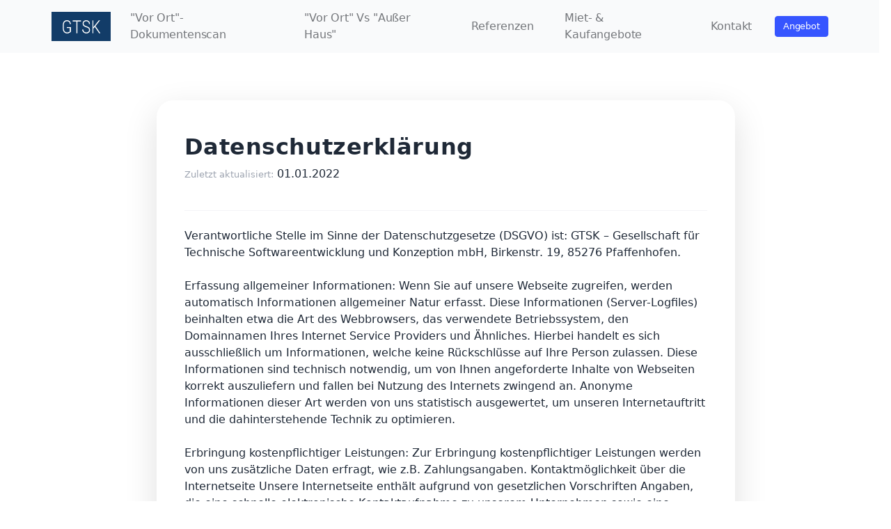

--- FILE ---
content_type: text/html
request_url: https://xn--behrdenscan-tfb.de/behoerdenscan_dataprotection.html
body_size: 14491
content:
<!doctype html> 
<html lang="en"> 
    <head> 
        <!-- Required meta tags -->         
        <meta charset="utf-8"/> 
        <meta name="viewport" content="width=device-width, initial-scale=1"/> 
        <link rel="icon" href="assets/img/favicon.ico" type="image/ico"/> 
        <!--Box Icons-->         
        <link rel="stylesheet" href="assets/fonts/boxicons/css/boxicons.min.css"/> 
        <!--AOS Animations-->         
        <link rel="stylesheet" href="assets/vendor/node_modules/css/aos.css"/> 
        <!--Iconsmind Icons-->         
        <link rel="stylesheet" href="assets/fonts/iconsmind/iconsmind.css"/> 
        <!-- Main CSS -->         
        <link href="assets/css/theme.min.css" rel="stylesheet"/> 
        <title>GTSK</title>         
    </head>     
    <body> 
        <!--Preloader Spinner-->         
        <div class="spinner-loader bg-tint-primary"> 
            <div class="spinner-border text-primary" role="status"> 
</div>             <span class="small d-block ms-2">Loading...</span> 
        </div>         
        <!--Header Start-->         
        <header class="z-index-fixed header-transparent header-absolute-top"> 
            <nav class="navbar navbar-expand-lg navbar-light bg-light"> 
                <div class="container position-relative"> <a class="navbar-brand" href="https://www.behoerdenscan.de"> <img src="assets/img/logo/Logo_GTSK.png" alt="" class="img-fluid"/> </a> 
                    <div class="d-flex align-items-center navbar-no-collapse-items order-lg-last"> 
                        <button class="navbar-toggler order-last" type="button" data-bs-toggle="collapse" data-bs-target="#navbar-demo-4" aria-controls="navbar-demo-4" aria-expanded="false" aria-label="Toggle navigation"> <span class="navbar-toggler-icon"> <i></i> </span> 
                        </button>                         
                        <div class="nav-item me-3 me-lg-0"> <a href="index.html#Angebot" class="btn btn-primary btn-sm">Angebot</a> 
                        </div>                         
                    </div>                     
                    <div class="collapse navbar-collapse" id="navbar-demo-4"> 
                        <ul class="navbar-nav mx-auto"> 
                            <li class="nav-item me-lg-3"> <a href="index.html#Vorteile" class="nav-link">"vor Ort"-Dokumentenscan</a> 
                            </li>                             
                            <li class="nav-item me-lg-3"> <a href="index.html#vs" class="nav-link">"vor Ort" vs "außer Haus"</a> 
                            </li>                             
                            <li class="nav-item me-3"> <a href="index.html#Referenzen" class="nav-link">Referenzen</a> 
                            </li>                             
                            <li class="nav-item me-lg-3"> <a href="index.html#Miete" class="nav-link">Miet- & Kaufangebote</a> 
                            </li>                             
                            <li class="nav-item me-lg-3"> <a href="#kontakt" class="nav-link">Kontakt</a> 
                            </li>                             
                        </ul>                         
                    </div>                     
                </div>                 
            </nav>             
        </header>         
        <!--Main content-->         
        <main class="main-content" id="main-content"> 
            <section class="position-relative"> 
                <div class="container py-9 py-lg-11"> 
                    <div class="row pt-4 pt-lg-9 justify-content-center"> 
                        <div class="col-xl-9"> 
                            <div class="shadow-lg rounded-4 px-4 px-lg-6 py-5 py-lg-7"> 
                                <div class="mb-4 pb-4 border-bottom"> 
                                    <h2>Datenschutzerklärung</h2> 
                                    <p><small class="text-muted">Zuletzt aktualisiert:</small> 01.01.2022</p> 
                                </div>                                 
                                <p> 
Verantwortliche Stelle im Sinne der Datenschutzgesetze (DSGVO) ist: GTSK – Gesellschaft für Technische Softwareentwicklung und Konzeption mbH, Birkenstr. 19, 85276 Pfaffenhofen.<br/><br/>
Erfassung allgemeiner Informationen: Wenn Sie auf unsere Webseite zugreifen, werden automatisch Informationen allgemeiner Natur erfasst. Diese Informationen (Server-Logfiles) beinhalten etwa die Art des Webbrowsers, das verwendete Betriebssystem, den Domainnamen Ihres Internet Service Providers und Ähnliches. Hierbei handelt es sich ausschließlich um Informationen, welche keine Rückschlüsse auf Ihre Person zulassen. Diese Informationen sind technisch notwendig, um von Ihnen angeforderte Inhalte von Webseiten korrekt auszuliefern und fallen bei Nutzung des Internets zwingend an. Anonyme Informationen dieser Art werden von uns statistisch ausgewertet, um unseren Internetauftritt und die dahinterstehende Technik zu optimieren.<br/><br/>
Erbringung kostenpflichtiger Leistungen: Zur Erbringung kostenpflichtiger Leistungen werden von uns zusätzliche Daten erfragt, wie z.B. Zahlungsangaben. Kontaktmöglichkeit über die Internetseite Unsere Internetseite enthält aufgrund von gesetzlichen Vorschriften Angaben, die eine schnelle elektronische Kontaktaufnahme zu unserem Unternehmen sowie eine unmittelbare Kommunikation mit uns ermöglichen, was ebenfalls eine allgemeine Adresse der sogenannten elektronischen Post (E-Mail-Adresse) umfasst. Sofern eine betroffene Person per E-Mail den Kontakt mit dem für die Verarbeitung Verantwortlichen aufnimmt, werden die von der betroffenen Person übermittelten personenbezogenen Daten automatisch gespeichert. Solche auf freiwilliger Basis von einer betroffenen Person an den für die Verarbeitung Verantwortlichen übermittelten personenbezogenen Daten werden für Zwecke der Bearbeitung oder der Kontaktaufnahme zur betroffenen Person gespeichert. Es erfolgt keine Weitergabe dieser personenbezogenen Daten an Dritte.<br/><br/>
Löschung bzw. Sperrung der Daten: Wir halten uns an die Grundsätze der Datenvermeidung und Datensparsamkeit. Wir speichern Ihre personenbezogenen Daten daher nur so lange, wie dies zur Erreichung der hier genannten Zwecke erforderlich ist oder wie es die vom Gesetzgeber vorgesehenen vielfältigen Speicherfristen vorsehen. Nach Fortfall des jeweiligen Zweckes bzw. Ablauf dieser Fristen werden die entsprechenden Daten routinemäßig und entsprechend den gesetzlichen Vorschriften gesperrt oder gelöscht.<br/><br/>
Ihre Rechte auf Auskunft, Berichtigung, Sperre, Löschung und Widerspruch: Sie haben das Recht, jederzeit Auskunft über Ihre bei uns gespeicherten personenbezogenen Daten zu erhalten. Ebenso haben Sie das Recht auf Berichtigung, Sperrung oder, abgesehen von der vorgeschriebenen Datenspeicherung zur Geschäftsabwicklung, Löschung Ihrer personenbezogenen Daten. Bitte wenden Sie sich dazu vertrauensvoll an uns. Damit eine Sperre von Daten jederzeit berücksichtigt werden kann, müssen diese Daten zu Kontrollzwecken in einer Sperrdatei vorgehalten werden. Sie können auch die Löschung der Daten verlangen, soweit keine gesetzliche Archivierungsverpflichtung besteht. Soweit eine solche Verpflichtung besteht, sperren wir Ihre Daten auf Wunsch. Sie können Änderungen oder den Widerruf einer Einwilligung durch entsprechende Mitteilung an uns mit Wirkung für die Zukunft vornehmen.<br/><br/>
Änderung unserer Datenschutzerklärung: Wir behalten uns vor, diese Datenschutzerklärung gelegentlich anzupassen, damit sie stets den aktuellen rechtlichen Anforderungen entspricht oder um Änderungen unserer Leistungen in der Datenschutzerklärung umzusetzen, z. B. bei der Einführung neuer Services. Für Ihren erneuten Besuch gilt dann die neue Datenschutzerklärung.<br/><br/> </p> 
                                <h5 class="mb-4">Kontaktieren Sie uns</h5> 
                                <ul class="lh-lg"> 
                                    <li> 
                                        via E-Mail: <strong><a class="text-dark" href="mailto:mymail@domain.com">info@gtsk.de</a></strong> 
                                    </li>                                     
                                    <li> 
                                        telefonisch: <strong><a href="#!" class="text-dark"> 08441-477 288-0 </a></strong> 
                                    </li>                                     
                                </ul>                                 <small class="text-muted">Wir antworten Ihnen in der Regel innerhalb von 3-5 Werktagen</small> 
                            </div>                             
                        </div>                         
                    </div>                     
                </div>                 
            </section>             
        </main>         
        <!--Footer start-->         
        <footer id="footer" class="bg-white position-relative"> 
            <div class="container pt-9 pt-lg-11 pb-5 position-relative z-index-1"> 
                <div class="row"> 
                    <!--Footer col-->                     
                    <div class="col-lg-5 col-md-7 col-xl-4 mb-7"> 
                        <div class="d-flex flex-column h-100"> 
                            <h6 class="mb-4">Erhalten Sie regelmäßig <br/>Informationen zu unseren <br/>Produkten</h6> 
                            <p class="mb-4 text-muted">Melden Sie sich für unseren Newsletter an und bleiben Sie informiert über unser Leistungsportfolio.</p> 
                            <form novalidate class="needs-validation"> 
                                <div class="d-grid"> <a class="btn btn-secondary" type="button" href="mailto:info@gtsk.de?subject=Bitte%20schicken%20Sie%20mir%20GTSK-Neuigkeiten%20zu">Anmelden</a> 
                                </div>                                 
                            </form>                             
                        </div>                         
                    </div>                     
                    <!--Footer col-->                     
                    <div class="col-md-3 ms-md-auto mb-7 col-sm-4"> 
                        <h6 class="mb-4">GTSK Lösungen, Dienstleistungen und Produkte</h6> 
                        <ul class="nav flex-column"> 
                            <li class="nav-item"> <a href="index.html" class="nav-link"> 
                                    Behörden, Kommunen & Institutionen </a> 
                            </li>                             
                            <li class="nav-item"> <a href="https://www.gtks.de/kanzlei.html" class="nav-link"> 
                                    Steuerberater und Rechtsanwälte </a> 
                            </li>                             
                            <li class="nav-item"> <a href="htpps://www.gtks.de/software.html" class="nav-link"> 
                                    individuelle Software- & Beratungslösungen </a> 
                            </li>
                            <li class="nav-item"> <a href="https://www.gtks.de" class="nav-link"> 
                                    Alle GTSK Leistungen </a> 
                            </li>                             
                            <li class="nav-item"> 
</li>                             
                            <li class="nav-item"> 
</li>                             
                        </ul>                         
                    </div>                     
                    <!--Footer col-->                     
                    <div class="col-lg-4 col-sm-8 mb-7"> 
                        <h6 class="mb-4"><br </><br/>&nbsp;</h6> 
                        <ul class="list-unstyled"> 
                            <li class="d-flex card-hover mb-5 align-items-center"> 
                                <div class="me-3"> 
</div>                                 
                                <div> <a id="kontakt" href="index.html" class="lh-sm d-block mb-1">GTSK <br/>Gesellschaft für Technische Softwareentwicklung und Konzeption mbH</a> <span class="d-block small text-muted">Birkenstraße 19 I 85276 Pfaffenhofen a.d.I. I Deutschland</span> 
                                </div>                                 
                            </li>                             
                            <li class="d-flex card-hover align-items-center"> 
                                <div class="me-3"> 
</div>                                 
                                <div> <a href="#!" class="lh-sm d-block mb-1">Kontaktieren Sie uns jetzt:</a> <span class="d-block small text-muted"> 08441-477 288-0 </span><span class="d-block small text-muted">info@gtsk.de</span><span class="d-block small text-muted"> <a href="https://www.gtsk.de">www.gtsk.de</a></span> 
                                </div>                                 
                            </li>                             
                        </ul>                         
                    </div>                     
                </div>                 
                <hr class="mb-5 mb-lg-7 mt-0"/> 
                <div class="row"> 
                    <div class="col-sm-7 mb-3 mb-sm-0"><a href="behoerdenscan_dataprotection.html" style="text-decoration:none; ">Datenschutzbestimmungen</a>&nbsp; &nbsp;I&nbsp; &nbsp; <a href="behoerdenscan_imprint.html" style="text-decoration:none; ">Impressum</a>&nbsp; &nbsp;I&nbsp; &nbsp; <a href="#Kontakt" style="text-decoration:none; ">Kontakt</a>
                    </div>                     
                    <div class="col-sm-5 small text-md-end"> <span class="d-block lh-sm text-muted">&copy; Copyright <script>
                                document.write(new Date().getFullYear())

                            </script>. GTSK mbH </span> 
                    </div>                     
                </div>                 
            </div>             
            <!--container-->             
        </footer>         
        <!-- begin Back to Top button -->         <a href="#" class="toTop"> <i class="bx bxs-up-arrow"></i> </a> 
        <!-- scripts -->         
        <script src="assets/js/theme.bundle.js"></script>         
    </body>     
</html>


--- FILE ---
content_type: text/css
request_url: https://xn--behrdenscan-tfb.de/assets/css/theme.min.css
body_size: 567309
content:
@charset "UTF-8";

.flex-center {
    display: inline-flex!important;
}

.border-dashed {
    border-style: dashed!important;
    border-width: inherit!important;
}

.hover-shadow,
[class*=hover-shadow-],
[class~=hover-shadow-] {
    transition: all .25s ease-in-out;
}

.hover-shadow-sm:hover {
    box-shadow: 0 .125rem .25rem rgba(8,11,19,.075)!important;
}

.hover-shadow:hover {
    box-shadow: 0 .5rem 1rem rgba(8,11,19,.1)!important;
}

.hover-shadow-lg:hover {
    box-shadow: 0 1rem 3rem rgba(8,11,19,.125)!important;
}

.hover-shadow-xl:hover {
    box-shadow: 0 2rem 4rem rgba(8,11,19,.175)!important;
}

.hover-shadow-3d:hover {
    box-shadow: 5px 5px 0 0 #080b13!important;
}

.grid-separator {
    overflow: hidden;
}

.grid-separator>* {
    box-shadow: -1px -1px 0 0 #f3f4f6;
}

.grid-separator>[class*=col-],
.grid-separator [class^=col-] {
    padding: 2rem 1rem;
}

.text-white .grid-separator>* {
    box-shadow: -1px -1px 0 0 hsla(0,0%,100%,.125);
}

/* !
 * Bootstrap v5.1.3 (https://getbootstrap.com/)
 * Copyright 2011-2021 The Bootstrap Authors
 * Copyright 2011-2021 Twitter, Inc.
 * Licensed under MIT (https://github.com/twbs/bootstrap/blob/main/LICENSE) */
:root {
    --bs-blue: #3655ff;
    --bs-indigo: #5865f5;
    --bs-purple: #c26bf8;
    --bs-pink: #f65660;
    --bs-red: #ff3800;
    --bs-orange: #ff6838;
    --bs-yellow: #ffc940;
    --bs-green: #10b981;
    --bs-teal: #21a5a7;
    --bs-cyan: #28abff;
    --bs-gray: #4b5563;
    --bs-gray-dark: #1f2937;
    --bs-gray-100: #f9fafb;
    --bs-gray-300: #e5e7eb;
    --bs-gray-400: #d1d5db;
    --bs-gray-500: #9ca3af;
    --bs-gray-600: #4b5563;
    --bs-gray-700: #374151;
    --bs-gray-900: #111827;
    --bs-primary: #3655ff;
    --bs-secondary: #374151;
    --bs-success: #10b981;
    --bs-info: #28abff;
    --bs-warning: #ffc940;
    --bs-danger: #f65660;
    --bs-light: #f9fafb;
    --bs-white: #fff;
    --bs-gray-200: #f3f4f6;
    --bs-gray-800: #1f2937;
    --bs-dark: #080b13;
    --bs-primary-rgb: 54,85,255;
    --bs-secondary-rgb: 55,65,81;
    --bs-success-rgb: 16,185,129;
    --bs-info-rgb: 40,171,255;
    --bs-warning-rgb: 255,201,64;
    --bs-danger-rgb: 246,86,96;
    --bs-light-rgb: 249,250,251;
    --bs-gray-200-rgb: 243,244,246;
    --bs-gray-800-rgb: 31,41,55;
    --bs-dark-rgb: 8,11,19;
    --bs-white-rgb: 255,255,255;
    --bs-black-rgb: 8,11,19;
    --bs-body-color-rgb: 31,41,55;
    --bs-body-bg-rgb: 255,255,255;
    --bs-font-sans-serif: "Poppins",system-ui,-apple-system,"Segoe UI",Roboto,"Helvetica Neue",Arial,"Noto Sans","Liberation Sans",sans-serif,"Apple Color Emoji","Segoe UI Emoji","Segoe UI Symbol","Noto Color Emoji";
    --bs-font-monospace: SFMono-Regular,Menlo,Monaco,Consolas,"Liberation Mono","Courier New",monospace;
    --bs-gradient: linear-gradient(180deg,hsla(0,0%,100%,.15),hsla(0,0%,100%,0));
    --bs-body-font-family: var(--bs-font-sans-serif);
    --bs-body-font-size: 1rem;
    --bs-body-font-weight: 400;
    --bs-body-line-height: 1.5;
    --bs-body-color: #1f2937;
    --bs-body-bg: #fff;
}

*,
:after,
:before {
    box-sizing: border-box;
}

body {
    margin: 0;
    font-family: var(--bs-body-font-family);
    font-size: var(--bs-body-font-size);
    font-weight: var(--bs-body-font-weight);
    line-height: var(--bs-body-line-height);
    color: var(--bs-body-color);
    text-align: var(--bs-body-text-align);
    background-color: var(--bs-body-bg);
    -webkit-text-size-adjust: 100%;
    -webkit-tap-highlight-color: rgba(8,11,19,0);
}

hr {
    margin: 1rem 0;
    color: currentColor;
    background-color: currentColor;
    border: 0;
    opacity: .1;
}

hr:not([size]) {
    height: 1px;
}

.h1,
.h2,
.h3,
.h4,
.h5,
.h6,
h1,
h2,
h3,
h4,
h5,
h6 {
    margin-top: 0;
    margin-bottom: .5rem;
    font-weight: 600;
    line-height: 1.2;
}

.h1,
h1 {
    font-size: calc(1.375rem + 1.5vw);
}

@media (min-width:1200px){
    .h1,
    h1 {
        font-size: 2.5rem;
    }
}

.h2,
h2 {
    font-size: calc(1.325rem + .9vw);
}

@media (min-width:1200px){
    .h2,
    h2 {
        font-size: 2rem;
    }
}

.h3,
h3 {
    font-size: calc(1.3rem + .6vw);
}

@media (min-width:1200px){
    .h3,
    h3 {
        font-size: 1.75rem;
    }
}

.h4,
h4 {
    font-size: calc(1.275rem + .3vw);
}

@media (min-width:1200px){
    .h4,
    h4 {
        font-size: 1.5rem;
    }
}

.h5,
h5 {
    font-size: 1.25rem;
}

.h6,
h6 {
    font-size: 1rem;
}

p {
    margin-top: 0;
    margin-bottom: 1rem;
}

abbr[data-bs-original-title],
abbr[title] {
    -webkit-text-decoration: underline dotted;
    text-decoration: underline dotted;
    cursor: help;
    -webkit-text-decoration-skip-ink: none;
    text-decoration-skip-ink: none;
}

address {
    margin-bottom: 1rem;
    font-style: normal;
    line-height: inherit;
}

ol,
ul {
    padding-left: 2rem;
}

dl,
ol,
ul {
    margin-top: 0;
    margin-bottom: 1rem;
}

ol ol,
ol ul,
ul ol,
ul ul {
    margin-bottom: 0;
}

dt {
    font-weight: 600;
}

dd {
    margin-bottom: .5rem;
    margin-left: 0;
}

blockquote {
    margin: 0 0 1rem;
}

b,
strong {
    font-weight: 700;
}

.small,
small {
    font-size: .835rem;
}

.mark,
mark {
    padding: .2em;
    background-color: #fcf8e3;
}

sub,
sup {
    position: relative;
    font-size: .75em;
    line-height: 0;
    vertical-align: baseline;
}

sub {
    bottom: -.25em;
}

sup {
    top: -.5em;
}

a {
    color: #3655ff;
    text-decoration: none;
}

a:hover {
    color: #2b44cc;
}

a:not([href]):not([class]),
a:not([href]):not([class]):hover {
    color: inherit;
    text-decoration: none;
}

code,
kbd,
pre,
samp {
    font-family: var(--bs-font-monospace);
    font-size: 1em;
    direction: ltr;
    unicode-bidi: bidi-override;
}

pre {
    display: block;
    margin-top: 0;
    margin-bottom: 1rem;
    overflow: auto;
    font-size: .835rem;
}

pre code {
    font-size: inherit;
    color: inherit;
    word-break: normal;
}

code {
    font-size: .835rem;
    color: #f65660;
    word-wrap: break-word;
}

a>code {
    color: inherit;
}

kbd {
    padding: .2rem .4rem;
    font-size: .835rem;
    color: #fff;
    background-color: #111827;
    border-radius: .25rem;
}

kbd kbd {
    padding: 0;
    font-size: 1em;
    font-weight: 600;
}

figure {
    margin: 0 0 1rem;
}

img,
svg {
    vertical-align: middle;
}

table {
    caption-side: bottom;
    border-collapse: collapse;
}

caption {
    padding-top: .75rem;
    padding-bottom: .75rem;
    color: #9ca3af;
    text-align: left;
}

th {
    text-align: inherit;
    text-align: -webkit-match-parent;
}

tbody,
td,
tfoot,
th,
thead,
tr {
    border-color: inherit;
    border-style: solid;
    border-width: 0;
}

label {
    display: inline-block;
}

button {
    border-radius: 0;
}

button:focus:not(:focus-visible) {
    outline: 0;
}

button,
input,
optgroup,
select,
textarea {
    margin: 0;
    font-family: inherit;
    font-size: inherit;
    line-height: inherit;
}

button,
select {
    text-transform: none;
}

[role=button] {
    cursor: pointer;
}

select {
    word-wrap: normal;
}

select:disabled {
    opacity: 1;
}

[list]::-webkit-calendar-picker-indicator {
    display: none;
}

[type=button],
[type=reset],
[type=submit],
button {
    -webkit-appearance: button;
}

[type=button]:not(:disabled),
[type=reset]:not(:disabled),
[type=submit]:not(:disabled),
button:not(:disabled) {
    cursor: pointer;
}

::-moz-focus-inner {
    padding: 0;
    border-style: none;
}

textarea {
    resize: vertical;
}

fieldset {
    min-width: 0;
    padding: 0;
    margin: 0;
    border: 0;
}

legend {
    float: left;
    width: 100%;
    padding: 0;
    margin-bottom: .5rem;
    font-size: calc(1.275rem + .3vw);
    line-height: inherit;
}

@media (min-width:1200px){
    legend {
        font-size: 1.5rem;
    }
}

legend+* {
    clear: left;
}

::-webkit-datetime-edit-day-field,
::-webkit-datetime-edit-fields-wrapper,
::-webkit-datetime-edit-hour-field,
::-webkit-datetime-edit-minute,
::-webkit-datetime-edit-month-field,
::-webkit-datetime-edit-text,
::-webkit-datetime-edit-year-field {
    padding: 0;
}

::-webkit-inner-spin-button {
    height: auto;
}

[type=search] {
    outline-offset: -2px;
    -webkit-appearance: textfield;
}

::-webkit-search-decoration {
    -webkit-appearance: none;
}

::-webkit-color-swatch-wrapper {
    padding: 0;
}

::file-selector-button {
    font: inherit;
}

::-webkit-file-upload-button {
    font: inherit;
    -webkit-appearance: button;
}

output {
    display: inline-block;
}

iframe {
    border: 0;
}

summary {
    display: list-item;
    cursor: pointer;
}

progress {
    vertical-align: baseline;
}

[hidden] {
    display: none!important;
}

.lead {
    font-size: 1.25rem;
    font-weight: 300;
}

.display-1 {
    font-size: calc(1.625rem + 4.5vw);
    font-weight: 600;
    line-height: 1.2;
}

@media (min-width:1200px){
    .display-1 {
        font-size: 5rem;
    }
}

.display-2 {
    font-size: calc(1.525rem + 3.3vw);
    font-weight: 600;
    line-height: 1.2;
}

@media (min-width:1200px){
    .display-2 {
        font-size: 4rem;
    }
}

.display-3 {
    font-size: calc(1.475rem + 2.7vw);
    font-weight: 600;
    line-height: 1.2;
}

@media (min-width:1200px){
    .display-3 {
        font-size: 3.5rem;
    }
}

.display-4 {
    font-size: calc(1.425rem + 2.1vw);
    font-weight: 600;
    line-height: 1.2;
}

@media (min-width:1200px){
    .display-4 {
        font-size: 3rem;
    }
}

.display-5 {
    font-size: calc(1.4rem + 1.8vw);
    font-weight: 600;
    line-height: 1.2;
}

@media (min-width:1200px){
    .display-5 {
        font-size: 2.75rem;
    }
}

.display-6 {
    font-size: calc(1.375rem + 1.5vw);
    font-weight: 600;
    line-height: 1.2;
}

@media (min-width:1200px){
    .display-6 {
        font-size: 2.5rem;
    }
}

.list-inline,
.list-unstyled {
    padding-left: 0;
    list-style: none;
}

.list-inline-item {
    display: inline-block;
}

.list-inline-item:not(:last-child) {
    margin-right: .5rem;
}

.initialism {
    font-size: .835rem;
    text-transform: uppercase;
}

.blockquote {
    margin-bottom: 1rem;
    font-size: 1.25rem;
}

.blockquote>:last-child {
    margin-bottom: 0;
}

.blockquote-footer {
    margin-top: -1rem;
    margin-bottom: 1rem;
    font-size: .835rem;
    color: #4b5563;
}

.blockquote-footer:before {
    content: "— ";
}

.img-fluid,
.img-thumbnail {
    max-width: 100%;
    height: auto;
}

.img-thumbnail {
    padding: .25rem;
    background-color: #fff;
    border: 1px solid #e5e7eb;
    border-radius: .375rem;
}

.figure {
    display: inline-block;
}

.figure-img {
    margin-bottom: .5rem;
    line-height: 1;
}

.figure-caption {
    font-size: .835rem;
    color: #4b5563;
}

.container,
.container-fluid,
.container-lg,
.container-md,
.container-sm,
.container-xl,
.container-xxl {
    width: 100%;
    padding-right: var(--bs-gutter-x,.75rem);
    padding-left: var(--bs-gutter-x,.75rem);
    margin-right: auto;
    margin-left: auto;
}

@media (min-width:576px){
    .container,
    .container-sm {
        max-width: 540px;
    }
}

@media (min-width:768px){
    .container,
    .container-md,
    .container-sm {
        max-width: 720px;
    }
}

@media (min-width:992px){
    .container,
    .container-lg,
    .container-md,
    .container-sm {
        max-width: 960px;
    }
}

@media (min-width:1200px){
    .container,
    .container-lg,
    .container-md,
    .container-sm,
    .container-xl {
        max-width: 1140px;
    }
}

@media (min-width:1400px){
    .container,
    .container-lg,
    .container-md,
    .container-sm,
    .container-xl,
    .container-xxl {
        max-width: 1320px;
    }
}

.row {
    --bs-gutter-x: 1.5rem;
    --bs-gutter-y: 0;
    display: flex;
    flex-wrap: wrap;
    margin-top: calc(-1 * var(--bs-gutter-y));
    margin-right: calc(-.5 * var(--bs-gutter-x));
    margin-left: calc(-.5 * var(--bs-gutter-x));
}

.row>* {
    flex-shrink: 0;
    width: 100%;
    max-width: 100%;
    padding-right: calc(var(--bs-gutter-x) * .5);
    padding-left: calc(var(--bs-gutter-x) * .5);
    margin-top: var(--bs-gutter-y);
}

.col {
    flex: 1 0 0%;
}

.row-cols-auto>* {
    flex: 0 0 auto;
    width: auto;
}

.row-cols-1>* {
    flex: 0 0 auto;
    width: 100%;
}

.row-cols-2>* {
    flex: 0 0 auto;
    width: 50%;
}

.row-cols-3>* {
    flex: 0 0 auto;
    width: 33.3333333333%;
}

.row-cols-4>* {
    flex: 0 0 auto;
    width: 25%;
}

.row-cols-5>* {
    flex: 0 0 auto;
    width: 20%;
}

.row-cols-6>* {
    flex: 0 0 auto;
    width: 16.6666666667%;
}

.col-auto {
    flex: 0 0 auto;
    width: auto;
}

.col-1 {
    flex: 0 0 auto;
    width: 8.33333333%;
}

.col-2 {
    flex: 0 0 auto;
    width: 16.66666667%;
}

.col-3 {
    flex: 0 0 auto;
    width: 25%;
}

.col-4 {
    flex: 0 0 auto;
    width: 33.33333333%;
}

.col-5 {
    flex: 0 0 auto;
    width: 41.66666667%;
}

.col-6 {
    flex: 0 0 auto;
    width: 50%;
}

.col-7 {
    flex: 0 0 auto;
    width: 58.33333333%;
}

.col-8 {
    flex: 0 0 auto;
    width: 66.66666667%;
}

.col-9 {
    flex: 0 0 auto;
    width: 75%;
}

.col-10 {
    flex: 0 0 auto;
    width: 83.33333333%;
}

.col-11 {
    flex: 0 0 auto;
    width: 91.66666667%;
}

.col-12 {
    flex: 0 0 auto;
    width: 100%;
}

.offset-1 {
    margin-left: 8.33333333%;
}

.offset-2 {
    margin-left: 16.66666667%;
}

.offset-3 {
    margin-left: 25%;
}

.offset-4 {
    margin-left: 33.33333333%;
}

.offset-5 {
    margin-left: 41.66666667%;
}

.offset-6 {
    margin-left: 50%;
}

.offset-7 {
    margin-left: 58.33333333%;
}

.offset-8 {
    margin-left: 66.66666667%;
}

.offset-9 {
    margin-left: 75%;
}

.offset-10 {
    margin-left: 83.33333333%;
}

.offset-11 {
    margin-left: 91.66666667%;
}

.g-0,
.gx-0 {
    --bs-gutter-x: 0;
}

.g-0,
.gy-0 {
    --bs-gutter-y: 0;
}

.g-1,
.gx-1 {
    --bs-gutter-x: 0.25rem;
}

.g-1,
.gy-1 {
    --bs-gutter-y: 0.25rem;
}

.g-2,
.gx-2 {
    --bs-gutter-x: 0.5rem;
}

.g-2,
.gy-2 {
    --bs-gutter-y: 0.5rem;
}

.g-3,
.gx-3 {
    --bs-gutter-x: 1rem;
}

.g-3,
.gy-3 {
    --bs-gutter-y: 1rem;
}

.g-4,
.gx-4 {
    --bs-gutter-x: 1.5rem;
}

.g-4,
.gy-4 {
    --bs-gutter-y: 1.5rem;
}

.g-5,
.gx-5 {
    --bs-gutter-x: 2rem;
}

.g-5,
.gy-5 {
    --bs-gutter-y: 2rem;
}

.g-6,
.gx-6 {
    --bs-gutter-x: 2.5rem;
}

.g-6,
.gy-6 {
    --bs-gutter-y: 2.5rem;
}

.g-7,
.gx-7 {
    --bs-gutter-x: 3rem;
}

.g-7,
.gy-7 {
    --bs-gutter-y: 3rem;
}

.g-8,
.gx-8 {
    --bs-gutter-x: 3.5rem;
}

.g-8,
.gy-8 {
    --bs-gutter-y: 3.5rem;
}

.g-9,
.gx-9 {
    --bs-gutter-x: 4rem;
}

.g-9,
.gy-9 {
    --bs-gutter-y: 4rem;
}

.g-10,
.gx-10 {
    --bs-gutter-x: 4.5rem;
}

.g-10,
.gy-10 {
    --bs-gutter-y: 4.5rem;
}

.g-11,
.gx-11 {
    --bs-gutter-x: 5rem;
}

.g-11,
.gy-11 {
    --bs-gutter-y: 5rem;
}

.g-12,
.gx-12 {
    --bs-gutter-x: 5.5rem;
}

.g-12,
.gy-12 {
    --bs-gutter-y: 5.5rem;
}

.g-13,
.gx-13 {
    --bs-gutter-x: 6rem;
}

.g-13,
.gy-13 {
    --bs-gutter-y: 6rem;
}

.g-14,
.gx-14 {
    --bs-gutter-x: 6.5rem;
}

.g-14,
.gy-14 {
    --bs-gutter-y: 6.5rem;
}

.g-15,
.gx-15 {
    --bs-gutter-x: 7rem;
}

.g-15,
.gy-15 {
    --bs-gutter-y: 7rem;
}

.g-16,
.gx-16 {
    --bs-gutter-x: 8rem;
}

.g-16,
.gy-16 {
    --bs-gutter-y: 8rem;
}

.g-17,
.gx-17 {
    --bs-gutter-x: 9rem;
}

.g-17,
.gy-17 {
    --bs-gutter-y: 9rem;
}

.g-18,
.gx-18 {
    --bs-gutter-x: 10rem;
}

.g-18,
.gy-18 {
    --bs-gutter-y: 10rem;
}

.g-19,
.gx-19 {
    --bs-gutter-x: 11rem;
}

.g-19,
.gy-19 {
    --bs-gutter-y: 11rem;
}

.g-20,
.gx-20 {
    --bs-gutter-x: 12rem;
}

.g-20,
.gy-20 {
    --bs-gutter-y: 12rem;
}

@media (min-width:576px){
    .col-sm {
        flex: 1 0 0%;
    }

    .row-cols-sm-auto>* {
        flex: 0 0 auto;
        width: auto;
    }

    .row-cols-sm-1>* {
        flex: 0 0 auto;
        width: 100%;
    }

    .row-cols-sm-2>* {
        flex: 0 0 auto;
        width: 50%;
    }

    .row-cols-sm-3>* {
        flex: 0 0 auto;
        width: 33.3333333333%;
    }

    .row-cols-sm-4>* {
        flex: 0 0 auto;
        width: 25%;
    }

    .row-cols-sm-5>* {
        flex: 0 0 auto;
        width: 20%;
    }

    .row-cols-sm-6>* {
        flex: 0 0 auto;
        width: 16.6666666667%;
    }

    .col-sm-auto {
        flex: 0 0 auto;
        width: auto;
    }

    .col-sm-1 {
        flex: 0 0 auto;
        width: 8.33333333%;
    }

    .col-sm-2 {
        flex: 0 0 auto;
        width: 16.66666667%;
    }

    .col-sm-3 {
        flex: 0 0 auto;
        width: 25%;
    }

    .col-sm-4 {
        flex: 0 0 auto;
        width: 33.33333333%;
    }

    .col-sm-5 {
        flex: 0 0 auto;
        width: 41.66666667%;
    }

    .col-sm-6 {
        flex: 0 0 auto;
        width: 50%;
    }

    .col-sm-7 {
        flex: 0 0 auto;
        width: 58.33333333%;
    }

    .col-sm-8 {
        flex: 0 0 auto;
        width: 66.66666667%;
    }

    .col-sm-9 {
        flex: 0 0 auto;
        width: 75%;
    }

    .col-sm-10 {
        flex: 0 0 auto;
        width: 83.33333333%;
    }

    .col-sm-11 {
        flex: 0 0 auto;
        width: 91.66666667%;
    }

    .col-sm-12 {
        flex: 0 0 auto;
        width: 100%;
    }

    .offset-sm-0 {
        margin-left: 0;
    }

    .offset-sm-1 {
        margin-left: 8.33333333%;
    }

    .offset-sm-2 {
        margin-left: 16.66666667%;
    }

    .offset-sm-3 {
        margin-left: 25%;
    }

    .offset-sm-4 {
        margin-left: 33.33333333%;
    }

    .offset-sm-5 {
        margin-left: 41.66666667%;
    }

    .offset-sm-6 {
        margin-left: 50%;
    }

    .offset-sm-7 {
        margin-left: 58.33333333%;
    }

    .offset-sm-8 {
        margin-left: 66.66666667%;
    }

    .offset-sm-9 {
        margin-left: 75%;
    }

    .offset-sm-10 {
        margin-left: 83.33333333%;
    }

    .offset-sm-11 {
        margin-left: 91.66666667%;
    }

    .g-sm-0,
    .gx-sm-0 {
        --bs-gutter-x: 0;
    }

    .g-sm-0,
    .gy-sm-0 {
        --bs-gutter-y: 0;
    }

    .g-sm-1,
    .gx-sm-1 {
        --bs-gutter-x: 0.25rem;
    }

    .g-sm-1,
    .gy-sm-1 {
        --bs-gutter-y: 0.25rem;
    }

    .g-sm-2,
    .gx-sm-2 {
        --bs-gutter-x: 0.5rem;
    }

    .g-sm-2,
    .gy-sm-2 {
        --bs-gutter-y: 0.5rem;
    }

    .g-sm-3,
    .gx-sm-3 {
        --bs-gutter-x: 1rem;
    }

    .g-sm-3,
    .gy-sm-3 {
        --bs-gutter-y: 1rem;
    }

    .g-sm-4,
    .gx-sm-4 {
        --bs-gutter-x: 1.5rem;
    }

    .g-sm-4,
    .gy-sm-4 {
        --bs-gutter-y: 1.5rem;
    }

    .g-sm-5,
    .gx-sm-5 {
        --bs-gutter-x: 2rem;
    }

    .g-sm-5,
    .gy-sm-5 {
        --bs-gutter-y: 2rem;
    }

    .g-sm-6,
    .gx-sm-6 {
        --bs-gutter-x: 2.5rem;
    }

    .g-sm-6,
    .gy-sm-6 {
        --bs-gutter-y: 2.5rem;
    }

    .g-sm-7,
    .gx-sm-7 {
        --bs-gutter-x: 3rem;
    }

    .g-sm-7,
    .gy-sm-7 {
        --bs-gutter-y: 3rem;
    }

    .g-sm-8,
    .gx-sm-8 {
        --bs-gutter-x: 3.5rem;
    }

    .g-sm-8,
    .gy-sm-8 {
        --bs-gutter-y: 3.5rem;
    }

    .g-sm-9,
    .gx-sm-9 {
        --bs-gutter-x: 4rem;
    }

    .g-sm-9,
    .gy-sm-9 {
        --bs-gutter-y: 4rem;
    }

    .g-sm-10,
    .gx-sm-10 {
        --bs-gutter-x: 4.5rem;
    }

    .g-sm-10,
    .gy-sm-10 {
        --bs-gutter-y: 4.5rem;
    }

    .g-sm-11,
    .gx-sm-11 {
        --bs-gutter-x: 5rem;
    }

    .g-sm-11,
    .gy-sm-11 {
        --bs-gutter-y: 5rem;
    }

    .g-sm-12,
    .gx-sm-12 {
        --bs-gutter-x: 5.5rem;
    }

    .g-sm-12,
    .gy-sm-12 {
        --bs-gutter-y: 5.5rem;
    }

    .g-sm-13,
    .gx-sm-13 {
        --bs-gutter-x: 6rem;
    }

    .g-sm-13,
    .gy-sm-13 {
        --bs-gutter-y: 6rem;
    }

    .g-sm-14,
    .gx-sm-14 {
        --bs-gutter-x: 6.5rem;
    }

    .g-sm-14,
    .gy-sm-14 {
        --bs-gutter-y: 6.5rem;
    }

    .g-sm-15,
    .gx-sm-15 {
        --bs-gutter-x: 7rem;
    }

    .g-sm-15,
    .gy-sm-15 {
        --bs-gutter-y: 7rem;
    }

    .g-sm-16,
    .gx-sm-16 {
        --bs-gutter-x: 8rem;
    }

    .g-sm-16,
    .gy-sm-16 {
        --bs-gutter-y: 8rem;
    }

    .g-sm-17,
    .gx-sm-17 {
        --bs-gutter-x: 9rem;
    }

    .g-sm-17,
    .gy-sm-17 {
        --bs-gutter-y: 9rem;
    }

    .g-sm-18,
    .gx-sm-18 {
        --bs-gutter-x: 10rem;
    }

    .g-sm-18,
    .gy-sm-18 {
        --bs-gutter-y: 10rem;
    }

    .g-sm-19,
    .gx-sm-19 {
        --bs-gutter-x: 11rem;
    }

    .g-sm-19,
    .gy-sm-19 {
        --bs-gutter-y: 11rem;
    }

    .g-sm-20,
    .gx-sm-20 {
        --bs-gutter-x: 12rem;
    }

    .g-sm-20,
    .gy-sm-20 {
        --bs-gutter-y: 12rem;
    }
}

@media (min-width:768px){
    .col-md {
        flex: 1 0 0%;
    }

    .row-cols-md-auto>* {
        flex: 0 0 auto;
        width: auto;
    }

    .row-cols-md-1>* {
        flex: 0 0 auto;
        width: 100%;
    }

    .row-cols-md-2>* {
        flex: 0 0 auto;
        width: 50%;
    }

    .row-cols-md-3>* {
        flex: 0 0 auto;
        width: 33.3333333333%;
    }

    .row-cols-md-4>* {
        flex: 0 0 auto;
        width: 25%;
    }

    .row-cols-md-5>* {
        flex: 0 0 auto;
        width: 20%;
    }

    .row-cols-md-6>* {
        flex: 0 0 auto;
        width: 16.6666666667%;
    }

    .col-md-auto {
        flex: 0 0 auto;
        width: auto;
    }

    .col-md-1 {
        flex: 0 0 auto;
        width: 8.33333333%;
    }

    .col-md-2 {
        flex: 0 0 auto;
        width: 16.66666667%;
    }

    .col-md-3 {
        flex: 0 0 auto;
        width: 25%;
    }

    .col-md-4 {
        flex: 0 0 auto;
        width: 33.33333333%;
    }

    .col-md-5 {
        flex: 0 0 auto;
        width: 41.66666667%;
    }

    .col-md-6 {
        flex: 0 0 auto;
        width: 50%;
    }

    .col-md-7 {
        flex: 0 0 auto;
        width: 58.33333333%;
    }

    .col-md-8 {
        flex: 0 0 auto;
        width: 66.66666667%;
    }

    .col-md-9 {
        flex: 0 0 auto;
        width: 75%;
    }

    .col-md-10 {
        flex: 0 0 auto;
        width: 83.33333333%;
    }

    .col-md-11 {
        flex: 0 0 auto;
        width: 91.66666667%;
    }

    .col-md-12 {
        flex: 0 0 auto;
        width: 100%;
    }

    .offset-md-0 {
        margin-left: 0;
    }

    .offset-md-1 {
        margin-left: 8.33333333%;
    }

    .offset-md-2 {
        margin-left: 16.66666667%;
    }

    .offset-md-3 {
        margin-left: 25%;
    }

    .offset-md-4 {
        margin-left: 33.33333333%;
    }

    .offset-md-5 {
        margin-left: 41.66666667%;
    }

    .offset-md-6 {
        margin-left: 50%;
    }

    .offset-md-7 {
        margin-left: 58.33333333%;
    }

    .offset-md-8 {
        margin-left: 66.66666667%;
    }

    .offset-md-9 {
        margin-left: 75%;
    }

    .offset-md-10 {
        margin-left: 83.33333333%;
    }

    .offset-md-11 {
        margin-left: 91.66666667%;
    }

    .g-md-0,
    .gx-md-0 {
        --bs-gutter-x: 0;
    }

    .g-md-0,
    .gy-md-0 {
        --bs-gutter-y: 0;
    }

    .g-md-1,
    .gx-md-1 {
        --bs-gutter-x: 0.25rem;
    }

    .g-md-1,
    .gy-md-1 {
        --bs-gutter-y: 0.25rem;
    }

    .g-md-2,
    .gx-md-2 {
        --bs-gutter-x: 0.5rem;
    }

    .g-md-2,
    .gy-md-2 {
        --bs-gutter-y: 0.5rem;
    }

    .g-md-3,
    .gx-md-3 {
        --bs-gutter-x: 1rem;
    }

    .g-md-3,
    .gy-md-3 {
        --bs-gutter-y: 1rem;
    }

    .g-md-4,
    .gx-md-4 {
        --bs-gutter-x: 1.5rem;
    }

    .g-md-4,
    .gy-md-4 {
        --bs-gutter-y: 1.5rem;
    }

    .g-md-5,
    .gx-md-5 {
        --bs-gutter-x: 2rem;
    }

    .g-md-5,
    .gy-md-5 {
        --bs-gutter-y: 2rem;
    }

    .g-md-6,
    .gx-md-6 {
        --bs-gutter-x: 2.5rem;
    }

    .g-md-6,
    .gy-md-6 {
        --bs-gutter-y: 2.5rem;
    }

    .g-md-7,
    .gx-md-7 {
        --bs-gutter-x: 3rem;
    }

    .g-md-7,
    .gy-md-7 {
        --bs-gutter-y: 3rem;
    }

    .g-md-8,
    .gx-md-8 {
        --bs-gutter-x: 3.5rem;
    }

    .g-md-8,
    .gy-md-8 {
        --bs-gutter-y: 3.5rem;
    }

    .g-md-9,
    .gx-md-9 {
        --bs-gutter-x: 4rem;
    }

    .g-md-9,
    .gy-md-9 {
        --bs-gutter-y: 4rem;
    }

    .g-md-10,
    .gx-md-10 {
        --bs-gutter-x: 4.5rem;
    }

    .g-md-10,
    .gy-md-10 {
        --bs-gutter-y: 4.5rem;
    }

    .g-md-11,
    .gx-md-11 {
        --bs-gutter-x: 5rem;
    }

    .g-md-11,
    .gy-md-11 {
        --bs-gutter-y: 5rem;
    }

    .g-md-12,
    .gx-md-12 {
        --bs-gutter-x: 5.5rem;
    }

    .g-md-12,
    .gy-md-12 {
        --bs-gutter-y: 5.5rem;
    }

    .g-md-13,
    .gx-md-13 {
        --bs-gutter-x: 6rem;
    }

    .g-md-13,
    .gy-md-13 {
        --bs-gutter-y: 6rem;
    }

    .g-md-14,
    .gx-md-14 {
        --bs-gutter-x: 6.5rem;
    }

    .g-md-14,
    .gy-md-14 {
        --bs-gutter-y: 6.5rem;
    }

    .g-md-15,
    .gx-md-15 {
        --bs-gutter-x: 7rem;
    }

    .g-md-15,
    .gy-md-15 {
        --bs-gutter-y: 7rem;
    }

    .g-md-16,
    .gx-md-16 {
        --bs-gutter-x: 8rem;
    }

    .g-md-16,
    .gy-md-16 {
        --bs-gutter-y: 8rem;
    }

    .g-md-17,
    .gx-md-17 {
        --bs-gutter-x: 9rem;
    }

    .g-md-17,
    .gy-md-17 {
        --bs-gutter-y: 9rem;
    }

    .g-md-18,
    .gx-md-18 {
        --bs-gutter-x: 10rem;
    }

    .g-md-18,
    .gy-md-18 {
        --bs-gutter-y: 10rem;
    }

    .g-md-19,
    .gx-md-19 {
        --bs-gutter-x: 11rem;
    }

    .g-md-19,
    .gy-md-19 {
        --bs-gutter-y: 11rem;
    }

    .g-md-20,
    .gx-md-20 {
        --bs-gutter-x: 12rem;
    }

    .g-md-20,
    .gy-md-20 {
        --bs-gutter-y: 12rem;
    }
}

@media (min-width:992px){
    .col-lg {
        flex: 1 0 0%;
    }

    .row-cols-lg-auto>* {
        flex: 0 0 auto;
        width: auto;
    }

    .row-cols-lg-1>* {
        flex: 0 0 auto;
        width: 100%;
    }

    .row-cols-lg-2>* {
        flex: 0 0 auto;
        width: 50%;
    }

    .row-cols-lg-3>* {
        flex: 0 0 auto;
        width: 33.3333333333%;
    }

    .row-cols-lg-4>* {
        flex: 0 0 auto;
        width: 25%;
    }

    .row-cols-lg-5>* {
        flex: 0 0 auto;
        width: 20%;
    }

    .row-cols-lg-6>* {
        flex: 0 0 auto;
        width: 16.6666666667%;
    }

    .col-lg-auto {
        flex: 0 0 auto;
        width: auto;
    }

    .col-lg-1 {
        flex: 0 0 auto;
        width: 8.33333333%;
    }

    .col-lg-2 {
        flex: 0 0 auto;
        width: 16.66666667%;
    }

    .col-lg-3 {
        flex: 0 0 auto;
        width: 25%;
    }

    .col-lg-4 {
        flex: 0 0 auto;
        width: 33.33333333%;
    }

    .col-lg-5 {
        flex: 0 0 auto;
        width: 41.66666667%;
    }

    .col-lg-6 {
        flex: 0 0 auto;
        width: 50%;
    }

    .col-lg-7 {
        flex: 0 0 auto;
        width: 58.33333333%;
    }

    .col-lg-8 {
        flex: 0 0 auto;
        width: 66.66666667%;
    }

    .col-lg-9 {
        flex: 0 0 auto;
        width: 75%;
    }

    .col-lg-10 {
        flex: 0 0 auto;
        width: 83.33333333%;
    }

    .col-lg-11 {
        flex: 0 0 auto;
        width: 91.66666667%;
    }

    .col-lg-12 {
        flex: 0 0 auto;
        width: 100%;
    }

    .offset-lg-0 {
        margin-left: 0;
    }

    .offset-lg-1 {
        margin-left: 8.33333333%;
    }

    .offset-lg-2 {
        margin-left: 16.66666667%;
    }

    .offset-lg-3 {
        margin-left: 25%;
    }

    .offset-lg-4 {
        margin-left: 33.33333333%;
    }

    .offset-lg-5 {
        margin-left: 41.66666667%;
    }

    .offset-lg-6 {
        margin-left: 50%;
    }

    .offset-lg-7 {
        margin-left: 58.33333333%;
    }

    .offset-lg-8 {
        margin-left: 66.66666667%;
    }

    .offset-lg-9 {
        margin-left: 75%;
    }

    .offset-lg-10 {
        margin-left: 83.33333333%;
    }

    .offset-lg-11 {
        margin-left: 91.66666667%;
    }

    .g-lg-0,
    .gx-lg-0 {
        --bs-gutter-x: 0;
    }

    .g-lg-0,
    .gy-lg-0 {
        --bs-gutter-y: 0;
    }

    .g-lg-1,
    .gx-lg-1 {
        --bs-gutter-x: 0.25rem;
    }

    .g-lg-1,
    .gy-lg-1 {
        --bs-gutter-y: 0.25rem;
    }

    .g-lg-2,
    .gx-lg-2 {
        --bs-gutter-x: 0.5rem;
    }

    .g-lg-2,
    .gy-lg-2 {
        --bs-gutter-y: 0.5rem;
    }

    .g-lg-3,
    .gx-lg-3 {
        --bs-gutter-x: 1rem;
    }

    .g-lg-3,
    .gy-lg-3 {
        --bs-gutter-y: 1rem;
    }

    .g-lg-4,
    .gx-lg-4 {
        --bs-gutter-x: 1.5rem;
    }

    .g-lg-4,
    .gy-lg-4 {
        --bs-gutter-y: 1.5rem;
    }

    .g-lg-5,
    .gx-lg-5 {
        --bs-gutter-x: 2rem;
    }

    .g-lg-5,
    .gy-lg-5 {
        --bs-gutter-y: 2rem;
    }

    .g-lg-6,
    .gx-lg-6 {
        --bs-gutter-x: 2.5rem;
    }

    .g-lg-6,
    .gy-lg-6 {
        --bs-gutter-y: 2.5rem;
    }

    .g-lg-7,
    .gx-lg-7 {
        --bs-gutter-x: 3rem;
    }

    .g-lg-7,
    .gy-lg-7 {
        --bs-gutter-y: 3rem;
    }

    .g-lg-8,
    .gx-lg-8 {
        --bs-gutter-x: 3.5rem;
    }

    .g-lg-8,
    .gy-lg-8 {
        --bs-gutter-y: 3.5rem;
    }

    .g-lg-9,
    .gx-lg-9 {
        --bs-gutter-x: 4rem;
    }

    .g-lg-9,
    .gy-lg-9 {
        --bs-gutter-y: 4rem;
    }

    .g-lg-10,
    .gx-lg-10 {
        --bs-gutter-x: 4.5rem;
    }

    .g-lg-10,
    .gy-lg-10 {
        --bs-gutter-y: 4.5rem;
    }

    .g-lg-11,
    .gx-lg-11 {
        --bs-gutter-x: 5rem;
    }

    .g-lg-11,
    .gy-lg-11 {
        --bs-gutter-y: 5rem;
    }

    .g-lg-12,
    .gx-lg-12 {
        --bs-gutter-x: 5.5rem;
    }

    .g-lg-12,
    .gy-lg-12 {
        --bs-gutter-y: 5.5rem;
    }

    .g-lg-13,
    .gx-lg-13 {
        --bs-gutter-x: 6rem;
    }

    .g-lg-13,
    .gy-lg-13 {
        --bs-gutter-y: 6rem;
    }

    .g-lg-14,
    .gx-lg-14 {
        --bs-gutter-x: 6.5rem;
    }

    .g-lg-14,
    .gy-lg-14 {
        --bs-gutter-y: 6.5rem;
    }

    .g-lg-15,
    .gx-lg-15 {
        --bs-gutter-x: 7rem;
    }

    .g-lg-15,
    .gy-lg-15 {
        --bs-gutter-y: 7rem;
    }

    .g-lg-16,
    .gx-lg-16 {
        --bs-gutter-x: 8rem;
    }

    .g-lg-16,
    .gy-lg-16 {
        --bs-gutter-y: 8rem;
    }

    .g-lg-17,
    .gx-lg-17 {
        --bs-gutter-x: 9rem;
    }

    .g-lg-17,
    .gy-lg-17 {
        --bs-gutter-y: 9rem;
    }

    .g-lg-18,
    .gx-lg-18 {
        --bs-gutter-x: 10rem;
    }

    .g-lg-18,
    .gy-lg-18 {
        --bs-gutter-y: 10rem;
    }

    .g-lg-19,
    .gx-lg-19 {
        --bs-gutter-x: 11rem;
    }

    .g-lg-19,
    .gy-lg-19 {
        --bs-gutter-y: 11rem;
    }

    .g-lg-20,
    .gx-lg-20 {
        --bs-gutter-x: 12rem;
    }

    .g-lg-20,
    .gy-lg-20 {
        --bs-gutter-y: 12rem;
    }
}

@media (min-width:1200px){
    .col-xl {
        flex: 1 0 0%;
    }

    .row-cols-xl-auto>* {
        flex: 0 0 auto;
        width: auto;
    }

    .row-cols-xl-1>* {
        flex: 0 0 auto;
        width: 100%;
    }

    .row-cols-xl-2>* {
        flex: 0 0 auto;
        width: 50%;
    }

    .row-cols-xl-3>* {
        flex: 0 0 auto;
        width: 33.3333333333%;
    }

    .row-cols-xl-4>* {
        flex: 0 0 auto;
        width: 25%;
    }

    .row-cols-xl-5>* {
        flex: 0 0 auto;
        width: 20%;
    }

    .row-cols-xl-6>* {
        flex: 0 0 auto;
        width: 16.6666666667%;
    }

    .col-xl-auto {
        flex: 0 0 auto;
        width: auto;
    }

    .col-xl-1 {
        flex: 0 0 auto;
        width: 8.33333333%;
    }

    .col-xl-2 {
        flex: 0 0 auto;
        width: 16.66666667%;
    }

    .col-xl-3 {
        flex: 0 0 auto;
        width: 25%;
    }

    .col-xl-4 {
        flex: 0 0 auto;
        width: 33.33333333%;
    }

    .col-xl-5 {
        flex: 0 0 auto;
        width: 41.66666667%;
    }

    .col-xl-6 {
        flex: 0 0 auto;
        width: 50%;
    }

    .col-xl-7 {
        flex: 0 0 auto;
        width: 58.33333333%;
    }

    .col-xl-8 {
        flex: 0 0 auto;
        width: 66.66666667%;
    }

    .col-xl-9 {
        flex: 0 0 auto;
        width: 75%;
    }

    .col-xl-10 {
        flex: 0 0 auto;
        width: 83.33333333%;
    }

    .col-xl-11 {
        flex: 0 0 auto;
        width: 91.66666667%;
    }

    .col-xl-12 {
        flex: 0 0 auto;
        width: 100%;
    }

    .offset-xl-0 {
        margin-left: 0;
    }

    .offset-xl-1 {
        margin-left: 8.33333333%;
    }

    .offset-xl-2 {
        margin-left: 16.66666667%;
    }

    .offset-xl-3 {
        margin-left: 25%;
    }

    .offset-xl-4 {
        margin-left: 33.33333333%;
    }

    .offset-xl-5 {
        margin-left: 41.66666667%;
    }

    .offset-xl-6 {
        margin-left: 50%;
    }

    .offset-xl-7 {
        margin-left: 58.33333333%;
    }

    .offset-xl-8 {
        margin-left: 66.66666667%;
    }

    .offset-xl-9 {
        margin-left: 75%;
    }

    .offset-xl-10 {
        margin-left: 83.33333333%;
    }

    .offset-xl-11 {
        margin-left: 91.66666667%;
    }

    .g-xl-0,
    .gx-xl-0 {
        --bs-gutter-x: 0;
    }

    .g-xl-0,
    .gy-xl-0 {
        --bs-gutter-y: 0;
    }

    .g-xl-1,
    .gx-xl-1 {
        --bs-gutter-x: 0.25rem;
    }

    .g-xl-1,
    .gy-xl-1 {
        --bs-gutter-y: 0.25rem;
    }

    .g-xl-2,
    .gx-xl-2 {
        --bs-gutter-x: 0.5rem;
    }

    .g-xl-2,
    .gy-xl-2 {
        --bs-gutter-y: 0.5rem;
    }

    .g-xl-3,
    .gx-xl-3 {
        --bs-gutter-x: 1rem;
    }

    .g-xl-3,
    .gy-xl-3 {
        --bs-gutter-y: 1rem;
    }

    .g-xl-4,
    .gx-xl-4 {
        --bs-gutter-x: 1.5rem;
    }

    .g-xl-4,
    .gy-xl-4 {
        --bs-gutter-y: 1.5rem;
    }

    .g-xl-5,
    .gx-xl-5 {
        --bs-gutter-x: 2rem;
    }

    .g-xl-5,
    .gy-xl-5 {
        --bs-gutter-y: 2rem;
    }

    .g-xl-6,
    .gx-xl-6 {
        --bs-gutter-x: 2.5rem;
    }

    .g-xl-6,
    .gy-xl-6 {
        --bs-gutter-y: 2.5rem;
    }

    .g-xl-7,
    .gx-xl-7 {
        --bs-gutter-x: 3rem;
    }

    .g-xl-7,
    .gy-xl-7 {
        --bs-gutter-y: 3rem;
    }

    .g-xl-8,
    .gx-xl-8 {
        --bs-gutter-x: 3.5rem;
    }

    .g-xl-8,
    .gy-xl-8 {
        --bs-gutter-y: 3.5rem;
    }

    .g-xl-9,
    .gx-xl-9 {
        --bs-gutter-x: 4rem;
    }

    .g-xl-9,
    .gy-xl-9 {
        --bs-gutter-y: 4rem;
    }

    .g-xl-10,
    .gx-xl-10 {
        --bs-gutter-x: 4.5rem;
    }

    .g-xl-10,
    .gy-xl-10 {
        --bs-gutter-y: 4.5rem;
    }

    .g-xl-11,
    .gx-xl-11 {
        --bs-gutter-x: 5rem;
    }

    .g-xl-11,
    .gy-xl-11 {
        --bs-gutter-y: 5rem;
    }

    .g-xl-12,
    .gx-xl-12 {
        --bs-gutter-x: 5.5rem;
    }

    .g-xl-12,
    .gy-xl-12 {
        --bs-gutter-y: 5.5rem;
    }

    .g-xl-13,
    .gx-xl-13 {
        --bs-gutter-x: 6rem;
    }

    .g-xl-13,
    .gy-xl-13 {
        --bs-gutter-y: 6rem;
    }

    .g-xl-14,
    .gx-xl-14 {
        --bs-gutter-x: 6.5rem;
    }

    .g-xl-14,
    .gy-xl-14 {
        --bs-gutter-y: 6.5rem;
    }

    .g-xl-15,
    .gx-xl-15 {
        --bs-gutter-x: 7rem;
    }

    .g-xl-15,
    .gy-xl-15 {
        --bs-gutter-y: 7rem;
    }

    .g-xl-16,
    .gx-xl-16 {
        --bs-gutter-x: 8rem;
    }

    .g-xl-16,
    .gy-xl-16 {
        --bs-gutter-y: 8rem;
    }

    .g-xl-17,
    .gx-xl-17 {
        --bs-gutter-x: 9rem;
    }

    .g-xl-17,
    .gy-xl-17 {
        --bs-gutter-y: 9rem;
    }

    .g-xl-18,
    .gx-xl-18 {
        --bs-gutter-x: 10rem;
    }

    .g-xl-18,
    .gy-xl-18 {
        --bs-gutter-y: 10rem;
    }

    .g-xl-19,
    .gx-xl-19 {
        --bs-gutter-x: 11rem;
    }

    .g-xl-19,
    .gy-xl-19 {
        --bs-gutter-y: 11rem;
    }

    .g-xl-20,
    .gx-xl-20 {
        --bs-gutter-x: 12rem;
    }

    .g-xl-20,
    .gy-xl-20 {
        --bs-gutter-y: 12rem;
    }
}

@media (min-width:1400px){
    .col-xxl {
        flex: 1 0 0%;
    }

    .row-cols-xxl-auto>* {
        flex: 0 0 auto;
        width: auto;
    }

    .row-cols-xxl-1>* {
        flex: 0 0 auto;
        width: 100%;
    }

    .row-cols-xxl-2>* {
        flex: 0 0 auto;
        width: 50%;
    }

    .row-cols-xxl-3>* {
        flex: 0 0 auto;
        width: 33.3333333333%;
    }

    .row-cols-xxl-4>* {
        flex: 0 0 auto;
        width: 25%;
    }

    .row-cols-xxl-5>* {
        flex: 0 0 auto;
        width: 20%;
    }

    .row-cols-xxl-6>* {
        flex: 0 0 auto;
        width: 16.6666666667%;
    }

    .col-xxl-auto {
        flex: 0 0 auto;
        width: auto;
    }

    .col-xxl-1 {
        flex: 0 0 auto;
        width: 8.33333333%;
    }

    .col-xxl-2 {
        flex: 0 0 auto;
        width: 16.66666667%;
    }

    .col-xxl-3 {
        flex: 0 0 auto;
        width: 25%;
    }

    .col-xxl-4 {
        flex: 0 0 auto;
        width: 33.33333333%;
    }

    .col-xxl-5 {
        flex: 0 0 auto;
        width: 41.66666667%;
    }

    .col-xxl-6 {
        flex: 0 0 auto;
        width: 50%;
    }

    .col-xxl-7 {
        flex: 0 0 auto;
        width: 58.33333333%;
    }

    .col-xxl-8 {
        flex: 0 0 auto;
        width: 66.66666667%;
    }

    .col-xxl-9 {
        flex: 0 0 auto;
        width: 75%;
    }

    .col-xxl-10 {
        flex: 0 0 auto;
        width: 83.33333333%;
    }

    .col-xxl-11 {
        flex: 0 0 auto;
        width: 91.66666667%;
    }

    .col-xxl-12 {
        flex: 0 0 auto;
        width: 100%;
    }

    .offset-xxl-0 {
        margin-left: 0;
    }

    .offset-xxl-1 {
        margin-left: 8.33333333%;
    }

    .offset-xxl-2 {
        margin-left: 16.66666667%;
    }

    .offset-xxl-3 {
        margin-left: 25%;
    }

    .offset-xxl-4 {
        margin-left: 33.33333333%;
    }

    .offset-xxl-5 {
        margin-left: 41.66666667%;
    }

    .offset-xxl-6 {
        margin-left: 50%;
    }

    .offset-xxl-7 {
        margin-left: 58.33333333%;
    }

    .offset-xxl-8 {
        margin-left: 66.66666667%;
    }

    .offset-xxl-9 {
        margin-left: 75%;
    }

    .offset-xxl-10 {
        margin-left: 83.33333333%;
    }

    .offset-xxl-11 {
        margin-left: 91.66666667%;
    }

    .g-xxl-0,
    .gx-xxl-0 {
        --bs-gutter-x: 0;
    }

    .g-xxl-0,
    .gy-xxl-0 {
        --bs-gutter-y: 0;
    }

    .g-xxl-1,
    .gx-xxl-1 {
        --bs-gutter-x: 0.25rem;
    }

    .g-xxl-1,
    .gy-xxl-1 {
        --bs-gutter-y: 0.25rem;
    }

    .g-xxl-2,
    .gx-xxl-2 {
        --bs-gutter-x: 0.5rem;
    }

    .g-xxl-2,
    .gy-xxl-2 {
        --bs-gutter-y: 0.5rem;
    }

    .g-xxl-3,
    .gx-xxl-3 {
        --bs-gutter-x: 1rem;
    }

    .g-xxl-3,
    .gy-xxl-3 {
        --bs-gutter-y: 1rem;
    }

    .g-xxl-4,
    .gx-xxl-4 {
        --bs-gutter-x: 1.5rem;
    }

    .g-xxl-4,
    .gy-xxl-4 {
        --bs-gutter-y: 1.5rem;
    }

    .g-xxl-5,
    .gx-xxl-5 {
        --bs-gutter-x: 2rem;
    }

    .g-xxl-5,
    .gy-xxl-5 {
        --bs-gutter-y: 2rem;
    }

    .g-xxl-6,
    .gx-xxl-6 {
        --bs-gutter-x: 2.5rem;
    }

    .g-xxl-6,
    .gy-xxl-6 {
        --bs-gutter-y: 2.5rem;
    }

    .g-xxl-7,
    .gx-xxl-7 {
        --bs-gutter-x: 3rem;
    }

    .g-xxl-7,
    .gy-xxl-7 {
        --bs-gutter-y: 3rem;
    }

    .g-xxl-8,
    .gx-xxl-8 {
        --bs-gutter-x: 3.5rem;
    }

    .g-xxl-8,
    .gy-xxl-8 {
        --bs-gutter-y: 3.5rem;
    }

    .g-xxl-9,
    .gx-xxl-9 {
        --bs-gutter-x: 4rem;
    }

    .g-xxl-9,
    .gy-xxl-9 {
        --bs-gutter-y: 4rem;
    }

    .g-xxl-10,
    .gx-xxl-10 {
        --bs-gutter-x: 4.5rem;
    }

    .g-xxl-10,
    .gy-xxl-10 {
        --bs-gutter-y: 4.5rem;
    }

    .g-xxl-11,
    .gx-xxl-11 {
        --bs-gutter-x: 5rem;
    }

    .g-xxl-11,
    .gy-xxl-11 {
        --bs-gutter-y: 5rem;
    }

    .g-xxl-12,
    .gx-xxl-12 {
        --bs-gutter-x: 5.5rem;
    }

    .g-xxl-12,
    .gy-xxl-12 {
        --bs-gutter-y: 5.5rem;
    }

    .g-xxl-13,
    .gx-xxl-13 {
        --bs-gutter-x: 6rem;
    }

    .g-xxl-13,
    .gy-xxl-13 {
        --bs-gutter-y: 6rem;
    }

    .g-xxl-14,
    .gx-xxl-14 {
        --bs-gutter-x: 6.5rem;
    }

    .g-xxl-14,
    .gy-xxl-14 {
        --bs-gutter-y: 6.5rem;
    }

    .g-xxl-15,
    .gx-xxl-15 {
        --bs-gutter-x: 7rem;
    }

    .g-xxl-15,
    .gy-xxl-15 {
        --bs-gutter-y: 7rem;
    }

    .g-xxl-16,
    .gx-xxl-16 {
        --bs-gutter-x: 8rem;
    }

    .g-xxl-16,
    .gy-xxl-16 {
        --bs-gutter-y: 8rem;
    }

    .g-xxl-17,
    .gx-xxl-17 {
        --bs-gutter-x: 9rem;
    }

    .g-xxl-17,
    .gy-xxl-17 {
        --bs-gutter-y: 9rem;
    }

    .g-xxl-18,
    .gx-xxl-18 {
        --bs-gutter-x: 10rem;
    }

    .g-xxl-18,
    .gy-xxl-18 {
        --bs-gutter-y: 10rem;
    }

    .g-xxl-19,
    .gx-xxl-19 {
        --bs-gutter-x: 11rem;
    }

    .g-xxl-19,
    .gy-xxl-19 {
        --bs-gutter-y: 11rem;
    }

    .g-xxl-20,
    .gx-xxl-20 {
        --bs-gutter-x: 12rem;
    }

    .g-xxl-20,
    .gy-xxl-20 {
        --bs-gutter-y: 12rem;
    }
}

.table {
    --bs-table-bg: transparent;
    --bs-table-accent-bg: transparent;
    --bs-table-striped-color: #1f2937;
    --bs-table-striped-bg: rgba(8,11,19,.05);
    --bs-table-active-color: #1f2937;
    --bs-table-active-bg: rgba(8,11,19,.1);
    --bs-table-hover-color: #1f2937;
    --bs-table-hover-bg: rgba(8,11,19,.075);
    width: 100%;
    margin-bottom: 1rem;
    color: #1f2937;
    vertical-align: top;
    border-color: #f3f4f6;
}

.table>:not(caption)>*>* {
    padding: .75rem;
    background-color: var(--bs-table-bg);
    border-bottom-width: 1px;
    box-shadow: inset 0 0 0 9999px var(--bs-table-accent-bg);
}

.table>tbody {
    vertical-align: inherit;
}

.table>thead {
    vertical-align: bottom;
}

.table>:not(:first-child) {
    border-top: 2px solid currentColor;
}

.caption-top {
    caption-side: top;
}

.table-sm>:not(caption)>*>* {
    padding: .5rem;
}

.table-bordered>:not(caption)>* {
    border-width: 1px 0;
}

.table-bordered>:not(caption)>*>* {
    border-width: 0 1px;
}

.table-borderless>:not(caption)>*>* {
    border-bottom-width: 0;
}

.table-borderless>:not(:first-child) {
    border-top-width: 0;
}

.table-striped>tbody>tr:nth-of-type(odd)>* {
    --bs-table-accent-bg: var(--bs-table-striped-bg);
    color: var(--bs-table-striped-color);
}

.table-active {
    --bs-table-accent-bg: var(--bs-table-active-bg);
    color: var(--bs-table-active-color);
}

.table-hover>tbody>tr:hover>* {
    --bs-table-accent-bg: var(--bs-table-hover-bg);
    color: var(--bs-table-hover-color);
}

.table-primary {
    --bs-table-bg: #ebeeff;
    --bs-table-striped-bg: #e0e3f3;
    --bs-table-striped-color: #080b13;
    --bs-table-active-bg: #d4d7e7;
    --bs-table-active-color: #080b13;
    --bs-table-hover-bg: #dadded;
    --bs-table-hover-color: #080b13;
    color: #080b13;
    border-color: #d4d7e7;
}

.table-secondary {
    --bs-table-bg: #ebecee;
    --bs-table-striped-bg: #e0e1e3;
    --bs-table-striped-color: #080b13;
    --bs-table-active-bg: #d4d6d8;
    --bs-table-active-color: #080b13;
    --bs-table-hover-bg: #dadbde;
    --bs-table-hover-color: #080b13;
    color: #080b13;
    border-color: #d4d6d8;
}

.table-success {
    --bs-table-bg: #e7f8f2;
    --bs-table-striped-bg: #dcece7;
    --bs-table-striped-color: #080b13;
    --bs-table-active-bg: #d1e0dc;
    --bs-table-active-color: #080b13;
    --bs-table-hover-bg: #d6e6e1;
    --bs-table-hover-color: #080b13;
    color: #080b13;
    border-color: #d1e0dc;
}

.table-info {
    --bs-table-bg: #eaf7ff;
    --bs-table-striped-bg: #dfebf3;
    --bs-table-striped-color: #080b13;
    --bs-table-active-bg: #d3dfe7;
    --bs-table-active-color: #080b13;
    --bs-table-hover-bg: #d9e5ed;
    --bs-table-hover-color: #080b13;
    color: #080b13;
    border-color: #d3dfe7;
}

.table-warning {
    --bs-table-bg: #fffaec;
    --bs-table-striped-bg: #f3eee1;
    --bs-table-striped-color: #080b13;
    --bs-table-active-bg: #e6e2d6;
    --bs-table-active-color: #080b13;
    --bs-table-hover-bg: #ece8dc;
    --bs-table-hover-color: #080b13;
    color: #080b13;
    border-color: #e6e2d6;
}

.table-danger {
    --bs-table-bg: #feeeef;
    --bs-table-striped-bg: #f2e3e4;
    --bs-table-striped-color: #080b13;
    --bs-table-active-bg: #e5d7d9;
    --bs-table-active-color: #080b13;
    --bs-table-hover-bg: #ecdddf;
    --bs-table-hover-color: #080b13;
    color: #080b13;
    border-color: #e5d7d9;
}

.table-light {
    --bs-table-bg: #f9fafb;
    --bs-table-striped-bg: #edeeef;
    --bs-table-striped-color: #080b13;
    --bs-table-active-bg: #e1e2e4;
    --bs-table-active-color: #080b13;
    --bs-table-hover-bg: #e7e8ea;
    --bs-table-hover-color: #080b13;
    color: #080b13;
    border-color: #e1e2e4;
}

.table-dark {
    --bs-table-bg: #080b13;
    --bs-table-striped-bg: #14171f;
    --bs-table-striped-color: #fff;
    --bs-table-active-bg: #21232b;
    --bs-table-active-color: #fff;
    --bs-table-hover-bg: #1b1d25;
    --bs-table-hover-color: #fff;
    color: #fff;
    border-color: #21232b;
}

.table-responsive {
    overflow-x: auto;
    -webkit-overflow-scrolling: touch;
}

@media (max-width:575.98px){
    .table-responsive-sm {
        overflow-x: auto;
        -webkit-overflow-scrolling: touch;
    }
}

@media (max-width:767.98px){
    .table-responsive-md {
        overflow-x: auto;
        -webkit-overflow-scrolling: touch;
    }
}

@media (max-width:991.98px){
    .table-responsive-lg {
        overflow-x: auto;
        -webkit-overflow-scrolling: touch;
    }
}

@media (max-width:1199.98px){
    .table-responsive-xl {
        overflow-x: auto;
        -webkit-overflow-scrolling: touch;
    }
}

@media (max-width:1399.98px){
    .table-responsive-xxl {
        overflow-x: auto;
        -webkit-overflow-scrolling: touch;
    }
}

.form-label {
    margin-bottom: .5rem;
}

.col-form-label {
    padding-top: calc(.475rem + 1px);
    padding-bottom: calc(.475rem + 1px);
    margin-bottom: 0;
    font-size: inherit;
    line-height: 1.5;
}

.col-form-label-lg {
    padding-top: calc(.785rem + 1px);
    padding-bottom: calc(.785rem + 1px);
    font-size: 1.125rem;
}

.col-form-label-sm {
    padding-top: calc(.275rem + 1px);
    padding-bottom: calc(.275rem + 1px);
    font-size: .835rem;
}

.form-text {
    margin-top: .25rem;
    font-size: .835rem;
    color: #9ca3af;
}

.form-control {
    display: block;
    width: 100%;
    padding: .475rem 1rem;
    font-size: 1rem;
    font-weight: 400;
    line-height: 1.5;
    color: #1f2937;
    background-color: #fff;
    background-clip: padding-box;
    border: 1px solid #e5e7eb;
    -webkit-appearance: none;
    -moz-appearance: none;
    appearance: none;
    border-radius: .375rem;
    transition: border-color .15s ease-in-out,box-shadow .15s ease-in-out;
}

@media (prefers-reduced-motion:reduce){
    .form-control {
        transition: none;
    }
}

.form-control[type=file] {
    overflow: hidden;
}

.form-control[type=file]:not(:disabled):not([readonly]) {
    cursor: pointer;
}

.form-control:focus {
    color: #1f2937;
    background-color: #fff;
    border-color: #9baaff;
    outline: 0;
    box-shadow: 0 0 0 .25rem rgba(54,85,255,.1);
}

.form-control::-webkit-date-and-time-value {
    height: 1.5em;
}

.form-control:-ms-input-placeholder {
    color: #4b5563;
    opacity: 1;
}

.form-control::placeholder {
    color: #4b5563;
    opacity: 1;
}

.form-control:disabled,
.form-control[readonly] {
    background-color: #f9fafb;
    opacity: 1;
}

.form-control::file-selector-button {
    padding: .475rem 1rem;
    margin: -.475rem -1rem;
    margin-inline-end: 1rem;
    color: #1f2937;
    background-color: #f3f4f6;
    pointer-events: none;
    border-color: inherit;
    border-style: solid;
    border-width: 0;
    border-inline-end-width: 1px;
    border-radius: 0;
    transition: all .25s ease-in-out;
}

@media (prefers-reduced-motion:reduce){
    .form-control::-webkit-file-upload-button {
        transition: none;
    }

    .form-control::file-selector-button {
        transition: none;
    }
}

.form-control:hover:not(:disabled):not([readonly])::file-selector-button {
    background-color: #e7e8ea;
}

.form-control::-webkit-file-upload-button {
    padding: .475rem 1rem;
    margin: -.475rem -1rem;
    margin-inline-end: 1rem;
    color: #1f2937;
    background-color: #f3f4f6;
    pointer-events: none;
    border-color: inherit;
    border-style: solid;
    border-width: 0;
    border-inline-end-width: 1px;
    border-radius: 0;
    transition: all .25s ease-in-out;
}

@media (prefers-reduced-motion:reduce){
    .form-control::-webkit-file-upload-button {
        transition: none;
    }
}

.form-control:hover:not(:disabled):not([readonly])::-webkit-file-upload-button {
    background-color: #e7e8ea;
}

.form-control-plaintext {
    display: block;
    width: 100%;
    padding: .475rem 0;
    margin-bottom: 0;
    line-height: 1.5;
    color: #1f2937;
    background-color: transparent;
    border: solid transparent;
    border-width: 1px 0;
}

.form-control-plaintext.form-control-lg,
.form-control-plaintext.form-control-sm {
    padding-right: 0;
    padding-left: 0;
}

.form-control-sm {
    min-height: calc(1.5em + .55rem + 2px);
    padding: .275rem .675rem;
    font-size: .835rem;
    border-radius: .25rem;
}

.form-control-sm::file-selector-button {
    padding: .275rem .675rem;
    margin: -.275rem -.675rem;
    margin-inline-end: .675rem;
}

.form-control-sm::-webkit-file-upload-button {
    padding: .275rem .675rem;
    margin: -.275rem -.675rem;
    margin-inline-end: .675rem;
}

.form-control-lg {
    min-height: calc(1.5em + 1.57rem + 2px);
    padding: .785rem 1.5rem;
    font-size: 1.125rem;
    border-radius: .575rem;
}

.form-control-lg::file-selector-button {
    padding: .785rem 1.5rem;
    margin: -.785rem -1.5rem;
    margin-inline-end: 1.5rem;
}

.form-control-lg::-webkit-file-upload-button {
    padding: .785rem 1.5rem;
    margin: -.785rem -1.5rem;
    margin-inline-end: 1.5rem;
}

textarea.form-control {
    min-height: calc(1.5em + .95rem + 2px);
}

textarea.form-control-sm {
    min-height: calc(1.5em + .55rem + 2px);
}

textarea.form-control-lg {
    min-height: calc(1.5em + 1.57rem + 2px);
}

.form-control-color {
    width: 3rem;
    height: auto;
    padding: .475rem;
}

.form-control-color:not(:disabled):not([readonly]) {
    cursor: pointer;
}

.form-control-color::-moz-color-swatch {
    height: 1.5em;
    border-radius: .375rem;
}

.form-control-color::-webkit-color-swatch {
    height: 1.5em;
    border-radius: .375rem;
}

.form-select {
    display: block;
    width: 100%;
    padding: .475rem 3rem .475rem 1rem;
    -moz-padding-start: calc(1rem - 3px);
    font-size: 1rem;
    font-weight: 400;
    line-height: 1.5;
    color: #1f2937;
    background-color: #fff;
    background-image: url("data:image/svg+xml;charset=utf-8,%3Csvg xmlns='http://www.w3.org/2000/svg' viewBox='0 0 16 16'%3E%3Cpath fill='none' stroke='%231f2937' stroke-linecap='round' stroke-linejoin='round' stroke-width='2' d='M2 5l6 6 6-6'/%3E%3C/svg%3E");
    background-repeat: no-repeat;
    background-position: right 1rem center;
    background-size: 16px 12px;
    border: 1px solid #e5e7eb;
    border-radius: .375rem;
    transition: border-color .15s ease-in-out,box-shadow .15s ease-in-out;
    -webkit-appearance: none;
    -moz-appearance: none;
    appearance: none;
}

@media (prefers-reduced-motion:reduce){
    .form-select {
        transition: none;
    }
}

.form-select:focus {
    border-color: #9baaff;
    outline: 0;
    box-shadow: 0 0 0 .25rem rgba(54,85,255,.1);
}

.form-select[multiple],
.form-select[size]:not([size="1"]) {
    padding-right: 1rem;
    background-image: none;
}

.form-select:disabled {
    background-color: #f3f4f6;
}

.form-select:-moz-focusring {
    color: transparent;
    text-shadow: 0 0 0 #1f2937;
}

.form-select-sm {
    padding-top: .275rem;
    padding-bottom: .275rem;
    padding-left: .675rem;
    font-size: .835rem;
    border-radius: .25rem;
}

.form-select-lg {
    padding-top: .785rem;
    padding-bottom: .785rem;
    padding-left: 1.5rem;
    font-size: 1.125rem;
    border-radius: .575rem;
}

.form-check {
    display: block;
    min-height: 1.5rem;
    padding-left: 1.875em;
    margin-bottom: .25rem;
}

.form-check .form-check-input {
    float: left;
    margin-left: -1.875em;
}

.form-check-input {
    width: 1.375em;
    height: 1.375em;
    margin-top: .0625em;
    vertical-align: top;
    background-color: #fff;
    background-repeat: no-repeat;
    background-position: 50%;
    background-size: contain;
    border: 1px solid #e5e7eb;
    -webkit-appearance: none;
    -moz-appearance: none;
    appearance: none;
    -webkit-print-color-adjust: exact;
    color-adjust: exact;
}

.form-check-input[type=checkbox] {
    border-radius: .25rem;
}

.form-check-input[type=radio] {
    border-radius: 50%;
}

.form-check-input:active {
    filter: brightness(90%);
}

.form-check-input:focus {
    border-color: #9baaff;
    outline: 0;
    box-shadow: 0 0 0 .25rem rgba(54,85,255,.1);
}

.form-check-input:checked {
    background-color: #3655ff;
    border-color: #3655ff;
}

.form-check-input:checked[type=checkbox] {
    background-image: url("data:image/svg+xml;charset=utf-8,%3Csvg xmlns='http://www.w3.org/2000/svg' viewBox='0 0 20 20'%3E%3Cpath fill='none' stroke='%23fff' stroke-linecap='round' stroke-linejoin='round' stroke-width='3' d='M6 10l3 3 6-6'/%3E%3C/svg%3E");
}

.form-check-input:checked[type=radio] {
    background-image: url("data:image/svg+xml;charset=utf-8,%3Csvg xmlns='http://www.w3.org/2000/svg' viewBox='-4 -4 8 8'%3E%3Ccircle r='2' fill='%23fff'/%3E%3C/svg%3E");
}

.form-check-input[type=checkbox]:indeterminate {
    background-color: #3655ff;
    border-color: #3655ff;
    background-image: url("data:image/svg+xml;charset=utf-8,%3Csvg xmlns='http://www.w3.org/2000/svg' viewBox='0 0 20 20'%3E%3Cpath fill='none' stroke='%23fff' stroke-linecap='round' stroke-linejoin='round' stroke-width='3' d='M6 10h8'/%3E%3C/svg%3E");
}

.form-check-input:disabled {
    pointer-events: none;
    filter: none;
    opacity: .5;
}

.form-check-input:disabled~.form-check-label,
.form-check-input[disabled]~.form-check-label {
    opacity: .5;
}

.form-switch {
    padding-left: 3em;
}

.form-switch .form-check-input {
    width: 2.5em;
    margin-left: -3em;
    background-image: url("data:image/svg+xml;charset=utf-8,%3Csvg xmlns='http://www.w3.org/2000/svg' viewBox='-4 -4 8 8'%3E%3Ccircle r='3' fill='%23e5e7eb'/%3E%3C/svg%3E");
    background-position: 0;
    border-radius: 2.5em;
    transition: background-position .15s ease-in-out;
}

@media (prefers-reduced-motion:reduce){
    .form-switch .form-check-input {
        transition: none;
    }
}

.form-switch .form-check-input:focus {
    background-image: url("data:image/svg+xml;charset=utf-8,%3Csvg xmlns='http://www.w3.org/2000/svg' viewBox='-4 -4 8 8'%3E%3Ccircle r='3' fill='%239baaff'/%3E%3C/svg%3E");
}

.form-switch .form-check-input:checked {
    background-position: 100%;
    background-image: url("data:image/svg+xml;charset=utf-8,%3Csvg xmlns='http://www.w3.org/2000/svg' viewBox='-4 -4 8 8'%3E%3Ccircle r='3' fill='%23fff'/%3E%3C/svg%3E");
}

.form-check-inline {
    display: inline-block;
    margin-right: 1rem;
}

.btn-check {
    position: absolute;
    clip: rect(0,0,0,0);
    pointer-events: none;
}

.btn-check:disabled+.btn,
.btn-check[disabled]+.btn {
    pointer-events: none;
    filter: none;
    opacity: .65;
}

.form-range {
    width: 100%;
    height: 1.5rem;
    padding: 0;
    background-color: transparent;
    -webkit-appearance: none;
    -moz-appearance: none;
    appearance: none;
}

.form-range:focus {
    outline: 0;
}

.form-range:focus::-webkit-slider-thumb {
    box-shadow: 0 0 0 1px #fff,0 0 0 .25rem rgba(54,85,255,.1);
}

.form-range:focus::-moz-range-thumb {
    box-shadow: 0 0 0 1px #fff,0 0 0 .25rem rgba(54,85,255,.1);
}

.form-range::-moz-focus-outer {
    border: 0;
}

.form-range::-webkit-slider-thumb {
    width: 1rem;
    height: 1rem;
    margin-top: -.25rem;
    background-color: #3655ff;
    border: 0;
    border-radius: 1rem;
    transition: background-color .15s ease-in-out,border-color .15s ease-in-out,box-shadow .15s ease-in-out;
    -webkit-appearance: none;
    appearance: none;
}

@media (prefers-reduced-motion:reduce){
    .form-range::-webkit-slider-thumb {
        transition: none;
    }
}

.form-range::-webkit-slider-thumb:active {
    background-color: #c3ccff;
}

.form-range::-webkit-slider-runnable-track {
    width: 100%;
    height: .5rem;
    color: transparent;
    cursor: pointer;
    background-color: #e5e7eb;
    border-color: transparent;
    border-radius: 1rem;
}

.form-range::-moz-range-thumb {
    width: 1rem;
    height: 1rem;
    background-color: #3655ff;
    border: 0;
    border-radius: 1rem;
    transition: background-color .15s ease-in-out,border-color .15s ease-in-out,box-shadow .15s ease-in-out;
    -moz-appearance: none;
    appearance: none;
}

@media (prefers-reduced-motion:reduce){
    .form-range::-moz-range-thumb {
        transition: none;
    }
}

.form-range::-moz-range-thumb:active {
    background-color: #c3ccff;
}

.form-range::-moz-range-track {
    width: 100%;
    height: .5rem;
    color: transparent;
    cursor: pointer;
    background-color: #e5e7eb;
    border-color: transparent;
    border-radius: 1rem;
}

.form-range:disabled {
    pointer-events: none;
}

.form-range:disabled::-webkit-slider-thumb {
    background-color: #9ca3af;
}

.form-range:disabled::-moz-range-thumb {
    background-color: #9ca3af;
}

.form-floating {
    position: relative;
}

.form-floating>.form-control,
.form-floating>.form-select {
    height: calc(3.5rem + 2px);
    line-height: 1.25;
}

.form-floating>label {
    position: absolute;
    top: 0;
    left: 0;
    height: 100%;
    padding: 1rem;
    pointer-events: none;
    border: 1px solid transparent;
    transform-origin: 0 0;
    transition: opacity .1s ease-in-out,transform .1s ease-in-out;
}

@media (prefers-reduced-motion:reduce){
    .form-floating>label {
        transition: none;
    }
}

.form-floating>.form-control {
    padding: 1rem;
}

.form-floating>.form-control:-ms-input-placeholder {
    color: transparent;
}

.form-floating>.form-control::placeholder {
    color: transparent;
}

.form-floating>.form-control:not(:-moz-placeholder-shown) {
    padding-top: 1.625rem;
    padding-bottom: .625rem;
}

.form-floating>.form-control:not(:-ms-input-placeholder) {
    padding-top: 1.625rem;
    padding-bottom: .625rem;
}

.form-floating>.form-control:focus,
.form-floating>.form-control:not(:placeholder-shown) {
    padding-top: 1.625rem;
    padding-bottom: .625rem;
}

.form-floating>.form-control:-webkit-autofill {
    padding-top: 1.625rem;
    padding-bottom: .625rem;
}

.form-floating>.form-select {
    padding-top: 1.625rem;
    padding-bottom: .625rem;
}

.form-floating>.form-control:not(:-moz-placeholder-shown)~label {
    opacity: .65;
    transform: scale(.85) translateY(-.5rem) translateX(.15rem);
}

.form-floating>.form-control:not(:-ms-input-placeholder)~label {
    opacity: .65;
    transform: scale(.85) translateY(-.5rem) translateX(.15rem);
}

.form-floating>.form-control:focus~label,
.form-floating>.form-control:not(:placeholder-shown)~label,
.form-floating>.form-select~label {
    opacity: .65;
    transform: scale(.85) translateY(-.5rem) translateX(.15rem);
}

.form-floating>.form-control:-webkit-autofill~label {
    opacity: .65;
    transform: scale(.85) translateY(-.5rem) translateX(.15rem);
}

.input-group {
    position: relative;
    display: flex;
    flex-wrap: wrap;
    align-items: stretch;
    width: 100%;
}

.input-group>.form-control,
.input-group>.form-select {
    position: relative;
    flex: 1 1 auto;
    width: 1%;
    min-width: 0;
}

.input-group>.form-control:focus,
.input-group>.form-select:focus {
    z-index: 3;
}

.input-group .btn {
    position: relative;
    z-index: 2;
}

.input-group .btn:focus {
    z-index: 3;
}

.input-group-text {
    display: flex;
    align-items: center;
    padding: .475rem 1rem;
    font-size: 1rem;
    font-weight: 400;
    line-height: 1.5;
    color: #1f2937;
    text-align: center;
    white-space: nowrap;
    background-color: #f3f4f6;
    border: 1px solid #e5e7eb;
    border-radius: .375rem;
}

.input-group-lg>.btn,
.input-group-lg>.form-control,
.input-group-lg>.form-select,
.input-group-lg>.input-group-text {
    padding: .785rem 1.5rem;
    font-size: 1.125rem;
    border-radius: .575rem;
}

.input-group-sm>.btn,
.input-group-sm>.form-control,
.input-group-sm>.form-select,
.input-group-sm>.input-group-text {
    padding: .275rem .675rem;
    font-size: .835rem;
    border-radius: .25rem;
}

.input-group-lg>.form-select,
.input-group-sm>.form-select {
    padding-right: 4rem;
}

.input-group.has-validation>.dropdown-toggle:nth-last-child(n+4),
.input-group.has-validation>:nth-last-child(n+3):not(.dropdown-toggle):not(.dropdown-menu),
.input-group:not(.has-validation)>.dropdown-toggle:nth-last-child(n+3),
.input-group:not(.has-validation)>:not(:last-child):not(.dropdown-toggle):not(.dropdown-menu) {
    border-top-right-radius: 0;
    border-bottom-right-radius: 0;
}

.input-group>:not(:first-child):not(.dropdown-menu):not(.valid-tooltip):not(.valid-feedback):not(.invalid-tooltip):not(.invalid-feedback) {
    margin-left: -1px;
    border-top-left-radius: 0;
    border-bottom-left-radius: 0;
}

.valid-feedback {
    display: none;
    width: 100%;
    margin-top: .25rem;
    font-size: .835rem;
    color: #10b981;
}

.valid-tooltip {
    position: absolute;
    top: 100%;
    z-index: 5;
    display: none;
    max-width: 100%;
    padding: .25rem .5rem;
    margin-top: .1rem;
    font-size: .835rem;
    color: #fff;
    background-color: rgba(16,185,129,.9);
    border-radius: .375rem;
}

.is-valid~.valid-feedback,
.is-valid~.valid-tooltip,
.was-validated :valid~.valid-feedback,
.was-validated :valid~.valid-tooltip {
    display: block;
}

.form-control.is-valid,
.was-validated .form-control:valid {
    border-color: #10b981;
    padding-right: calc(1.5em + .95rem);
    background-image: url("data:image/svg+xml;charset=utf-8,%3Csvg xmlns='http://www.w3.org/2000/svg' viewBox='0 0 8 8'%3E%3Cpath fill='%2310b981' d='M2.3 6.73L.6 4.53c-.4-1.04.46-1.4 1.1-.8l1.1 1.4 3.4-3.8c.6-.63 1.6-.27 1.2.7l-4 4.6c-.43.5-.8.4-1.1.1z'/%3E%3C/svg%3E");
    background-repeat: no-repeat;
    background-position: right calc(.375em + .2375rem) center;
    background-size: calc(.75em + .475rem) calc(.75em + .475rem);
}

.form-control.is-valid:focus,
.was-validated .form-control:valid:focus {
    border-color: #10b981;
    box-shadow: 0 0 0 .25rem rgba(16,185,129,.1);
}

.was-validated textarea.form-control:valid,
textarea.form-control.is-valid {
    padding-right: calc(1.5em + .95rem);
    background-position: top calc(.375em + .2375rem) right calc(.375em + .2375rem);
}

.form-select.is-valid,
.was-validated .form-select:valid {
    border-color: #10b981;
}

.form-select.is-valid:not([multiple]):not([size]),
.form-select.is-valid:not([multiple])[size="1"],
.was-validated .form-select:valid:not([multiple]):not([size]),
.was-validated .form-select:valid:not([multiple])[size="1"] {
    padding-right: 5.5rem;
    background-image: url("data:image/svg+xml;charset=utf-8,%3Csvg xmlns='http://www.w3.org/2000/svg' viewBox='0 0 16 16'%3E%3Cpath fill='none' stroke='%231f2937' stroke-linecap='round' stroke-linejoin='round' stroke-width='2' d='M2 5l6 6 6-6'/%3E%3C/svg%3E"),url("data:image/svg+xml;charset=utf-8,%3Csvg xmlns='http://www.w3.org/2000/svg' viewBox='0 0 8 8'%3E%3Cpath fill='%2310b981' d='M2.3 6.73L.6 4.53c-.4-1.04.46-1.4 1.1-.8l1.1 1.4 3.4-3.8c.6-.63 1.6-.27 1.2.7l-4 4.6c-.43.5-.8.4-1.1.1z'/%3E%3C/svg%3E");
    background-position: right 1rem center,center right 3rem;
    background-size: 16px 12px,calc(.75em + .475rem) calc(.75em + .475rem);
}

.form-select.is-valid:focus,
.was-validated .form-select:valid:focus {
    border-color: #10b981;
    box-shadow: 0 0 0 .25rem rgba(16,185,129,.1);
}

.form-check-input.is-valid,
.was-validated .form-check-input:valid {
    border-color: #10b981;
}

.form-check-input.is-valid:checked,
.was-validated .form-check-input:valid:checked {
    background-color: #10b981;
}

.form-check-input.is-valid:focus,
.was-validated .form-check-input:valid:focus {
    box-shadow: 0 0 0 .25rem rgba(16,185,129,.1);
}

.form-check-input.is-valid~.form-check-label,
.was-validated .form-check-input:valid~.form-check-label {
    color: #10b981;
}

.form-check-inline .form-check-input~.valid-feedback {
    margin-left: .5em;
}

.input-group .form-control.is-valid,
.input-group .form-select.is-valid,
.was-validated .input-group .form-control:valid,
.was-validated .input-group .form-select:valid {
    z-index: 1;
}

.input-group .form-control.is-valid:focus,
.input-group .form-select.is-valid:focus,
.was-validated .input-group .form-control:valid:focus,
.was-validated .input-group .form-select:valid:focus {
    z-index: 3;
}

.invalid-feedback {
    display: none;
    width: 100%;
    margin-top: .25rem;
    font-size: .835rem;
    color: #f65660;
}

.invalid-tooltip {
    position: absolute;
    top: 100%;
    z-index: 5;
    display: none;
    max-width: 100%;
    padding: .25rem .5rem;
    margin-top: .1rem;
    font-size: .835rem;
    color: #fff;
    background-color: rgba(246,86,96,.9);
    border-radius: .375rem;
}

.is-invalid~.invalid-feedback,
.is-invalid~.invalid-tooltip,
.was-validated :invalid~.invalid-feedback,
.was-validated :invalid~.invalid-tooltip {
    display: block;
}

.form-control.is-invalid,
.was-validated .form-control:invalid {
    border-color: #f65660;
    padding-right: calc(1.5em + .95rem);
    background-image: url("data:image/svg+xml;charset=utf-8,%3Csvg xmlns='http://www.w3.org/2000/svg' viewBox='0 0 12 12' width='12' height='12' fill='none' stroke='%23F65660'%3E%3Ccircle cx='6' cy='6' r='4.5'/%3E%3Cpath stroke-linejoin='round' d='M5.8 3.6h.4L6 6.5z'/%3E%3Ccircle cx='6' cy='8.2' r='.6' fill='%23F65660' stroke='none'/%3E%3C/svg%3E");
    background-repeat: no-repeat;
    background-position: right calc(.375em + .2375rem) center;
    background-size: calc(.75em + .475rem) calc(.75em + .475rem);
}

.form-control.is-invalid:focus,
.was-validated .form-control:invalid:focus {
    border-color: #f65660;
    box-shadow: 0 0 0 .25rem rgba(246,86,96,.1);
}

.was-validated textarea.form-control:invalid,
textarea.form-control.is-invalid {
    padding-right: calc(1.5em + .95rem);
    background-position: top calc(.375em + .2375rem) right calc(.375em + .2375rem);
}

.form-select.is-invalid,
.was-validated .form-select:invalid {
    border-color: #f65660;
}

.form-select.is-invalid:not([multiple]):not([size]),
.form-select.is-invalid:not([multiple])[size="1"],
.was-validated .form-select:invalid:not([multiple]):not([size]),
.was-validated .form-select:invalid:not([multiple])[size="1"] {
    padding-right: 5.5rem;
    background-image: url("data:image/svg+xml;charset=utf-8,%3Csvg xmlns='http://www.w3.org/2000/svg' viewBox='0 0 16 16'%3E%3Cpath fill='none' stroke='%231f2937' stroke-linecap='round' stroke-linejoin='round' stroke-width='2' d='M2 5l6 6 6-6'/%3E%3C/svg%3E"),url("data:image/svg+xml;charset=utf-8,%3Csvg xmlns='http://www.w3.org/2000/svg' viewBox='0 0 12 12' width='12' height='12' fill='none' stroke='%23F65660'%3E%3Ccircle cx='6' cy='6' r='4.5'/%3E%3Cpath stroke-linejoin='round' d='M5.8 3.6h.4L6 6.5z'/%3E%3Ccircle cx='6' cy='8.2' r='.6' fill='%23F65660' stroke='none'/%3E%3C/svg%3E");
    background-position: right 1rem center,center right 3rem;
    background-size: 16px 12px,calc(.75em + .475rem) calc(.75em + .475rem);
}

.form-select.is-invalid:focus,
.was-validated .form-select:invalid:focus {
    border-color: #f65660;
    box-shadow: 0 0 0 .25rem rgba(246,86,96,.1);
}

.form-check-input.is-invalid,
.was-validated .form-check-input:invalid {
    border-color: #f65660;
}

.form-check-input.is-invalid:checked,
.was-validated .form-check-input:invalid:checked {
    background-color: #f65660;
}

.form-check-input.is-invalid:focus,
.was-validated .form-check-input:invalid:focus {
    box-shadow: 0 0 0 .25rem rgba(246,86,96,.1);
}

.form-check-input.is-invalid~.form-check-label,
.was-validated .form-check-input:invalid~.form-check-label {
    color: #f65660;
}

.form-check-inline .form-check-input~.invalid-feedback {
    margin-left: .5em;
}

.input-group .form-control.is-invalid,
.input-group .form-select.is-invalid,
.was-validated .input-group .form-control:invalid,
.was-validated .input-group .form-select:invalid {
    z-index: 2;
}

.input-group .form-control.is-invalid:focus,
.input-group .form-select.is-invalid:focus,
.was-validated .input-group .form-control:invalid:focus,
.was-validated .input-group .form-select:invalid:focus {
    z-index: 3;
}

.btn {
    display: inline-block;
    font-family: var(--bs-font-sans-serif);
    line-height: 1.5;
    color: #1f2937;
    text-align: center;
    vertical-align: middle;
    cursor: pointer;
    -webkit-user-select: none;
    -moz-user-select: none;
    -ms-user-select: none;
    user-select: none;
    background-color: transparent;
    border: 1px solid transparent;
    padding: .475rem 1rem;
    font-size: 1rem;
    border-radius: .375rem;
    transition: all .25s ease-in-out;
}

@media (prefers-reduced-motion:reduce){
    .btn {
        transition: none;
    }
}

.btn:hover {
    color: #1f2937;
}

.btn-check:focus+.btn,
.btn:focus {
    outline: 0;
    box-shadow: 0 0 0 .25rem rgba(54,85,255,.1);
}

.btn.disabled,
.btn:disabled,
fieldset:disabled .btn {
    pointer-events: none;
    opacity: .65;
}

.btn-check:active+.btn-primary:focus,
.btn-check:checked+.btn-primary:focus,
.btn-check:focus+.btn-primary,
.btn-primary.active:focus,
.btn-primary:active:focus,
.btn-primary:focus,
.show>.btn-primary.dropdown-toggle:focus {
    box-shadow: 0 0 0 .25rem rgba(84,111,255,.5);
}

.btn-check:active+.btn-secondary:focus,
.btn-check:checked+.btn-secondary:focus,
.btn-check:focus+.btn-secondary,
.btn-secondary.active:focus,
.btn-secondary:active:focus,
.btn-secondary:focus,
.show>.btn-secondary.dropdown-toggle:focus {
    box-shadow: 0 0 0 .25rem rgba(85,94,107,.5);
}

.btn-check:active+.btn-success:focus,
.btn-check:checked+.btn-success:focus,
.btn-check:focus+.btn-success,
.btn-success.active:focus,
.btn-success:active:focus,
.btn-success:focus,
.show>.btn-success.dropdown-toggle:focus {
    box-shadow: 0 0 0 .25rem rgba(52,196,148,.5);
}

.btn-check:active+.btn-info:focus,
.btn-check:checked+.btn-info:focus,
.btn-check:focus+.btn-info,
.btn-info.active:focus,
.btn-info:active:focus,
.btn-info:focus,
.show>.btn-info.dropdown-toggle:focus {
    box-shadow: 0 0 0 .25rem rgba(72,184,255,.5);
}

.btn-check:active+.btn-warning:focus,
.btn-check:checked+.btn-warning:focus,
.btn-check:focus+.btn-warning,
.btn-warning.active:focus,
.btn-warning:active:focus,
.btn-warning:focus,
.show>.btn-warning.dropdown-toggle:focus {
    box-shadow: 0 0 0 .25rem rgba(218,173,57,.5);
}

.btn-check:active+.btn-danger:focus,
.btn-check:checked+.btn-danger:focus,
.btn-check:focus+.btn-danger,
.btn-danger.active:focus,
.btn-danger:active:focus,
.btn-danger:focus,
.show>.btn-danger.dropdown-toggle:focus {
    box-shadow: 0 0 0 .25rem rgba(247,111,120,.5);
}

.btn-check:active+.btn-light:focus,
.btn-check:checked+.btn-light:focus,
.btn-check:focus+.btn-light,
.btn-light.active:focus,
.btn-light:active:focus,
.btn-light:focus,
.show>.btn-light.dropdown-toggle:focus {
    box-shadow: 0 0 0 .25rem hsla(220,4%,84%,.5);
}

.btn-check:active+.btn-white:focus,
.btn-check:checked+.btn-white:focus,
.btn-check:focus+.btn-white,
.btn-white.active:focus,
.btn-white:active:focus,
.btn-white:focus,
.show>.btn-white.dropdown-toggle:focus {
    box-shadow: 0 0 0 .25rem hsla(240,3%,86%,.5);
}

.btn-check:active+.btn-gray-200:focus,
.btn-check:checked+.btn-gray-200:focus,
.btn-check:focus+.btn-gray-200,
.btn-gray-200.active:focus,
.btn-gray-200:active:focus,
.btn-gray-200:focus,
.show>.btn-gray-200.dropdown-toggle:focus {
    box-shadow: 0 0 0 .25rem hsla(225,4%,82%,.5);
}

.btn-check:active+.btn-gray-800:focus,
.btn-check:checked+.btn-gray-800:focus,
.btn-check:focus+.btn-gray-800,
.btn-gray-800.active:focus,
.btn-gray-800:active:focus,
.btn-gray-800:focus,
.show>.btn-gray-800.dropdown-toggle:focus {
    box-shadow: 0 0 0 .25rem rgba(65,73,85,.5);
}

.btn-check:active+.btn-dark:focus,
.btn-check:checked+.btn-dark:focus,
.btn-check:focus+.btn-dark,
.btn-dark.active:focus,
.btn-dark:active:focus,
.btn-dark:focus,
.show>.btn-dark.dropdown-toggle:focus {
    box-shadow: 0 0 0 .25rem rgba(45,48,54,.5);
}

.btn-check:active+.btn-outline-primary:focus,
.btn-check:checked+.btn-outline-primary:focus,
.btn-check:focus+.btn-outline-primary,
.btn-outline-primary.active:focus,
.btn-outline-primary.dropdown-toggle.show:focus,
.btn-outline-primary:active:focus,
.btn-outline-primary:focus {
    box-shadow: 0 0 0 .25rem rgba(54,85,255,.5);
}

.btn-check:active+.btn-outline-secondary:focus,
.btn-check:checked+.btn-outline-secondary:focus,
.btn-check:focus+.btn-outline-secondary,
.btn-outline-secondary.active:focus,
.btn-outline-secondary.dropdown-toggle.show:focus,
.btn-outline-secondary:active:focus,
.btn-outline-secondary:focus {
    box-shadow: 0 0 0 .25rem rgba(55,65,81,.5);
}

.btn-check:active+.btn-outline-success:focus,
.btn-check:checked+.btn-outline-success:focus,
.btn-check:focus+.btn-outline-success,
.btn-outline-success.active:focus,
.btn-outline-success.dropdown-toggle.show:focus,
.btn-outline-success:active:focus,
.btn-outline-success:focus {
    box-shadow: 0 0 0 .25rem rgba(16,185,129,.5);
}

.btn-check:active+.btn-outline-info:focus,
.btn-check:checked+.btn-outline-info:focus,
.btn-check:focus+.btn-outline-info,
.btn-outline-info.active:focus,
.btn-outline-info.dropdown-toggle.show:focus,
.btn-outline-info:active:focus,
.btn-outline-info:focus {
    box-shadow: 0 0 0 .25rem rgba(40,171,255,.5);
}

.btn-check:active+.btn-outline-warning:focus,
.btn-check:checked+.btn-outline-warning:focus,
.btn-check:focus+.btn-outline-warning,
.btn-outline-warning.active:focus,
.btn-outline-warning.dropdown-toggle.show:focus,
.btn-outline-warning:active:focus,
.btn-outline-warning:focus {
    box-shadow: 0 0 0 .25rem rgba(255,201,64,.5);
}

.btn-check:active+.btn-outline-danger:focus,
.btn-check:checked+.btn-outline-danger:focus,
.btn-check:focus+.btn-outline-danger,
.btn-outline-danger.active:focus,
.btn-outline-danger.dropdown-toggle.show:focus,
.btn-outline-danger:active:focus,
.btn-outline-danger:focus {
    box-shadow: 0 0 0 .25rem rgba(246,86,96,.5);
}

.btn-check:active+.btn-outline-light:focus,
.btn-check:checked+.btn-outline-light:focus,
.btn-check:focus+.btn-outline-light,
.btn-outline-light.active:focus,
.btn-outline-light.dropdown-toggle.show:focus,
.btn-outline-light:active:focus,
.btn-outline-light:focus {
    box-shadow: 0 0 0 .25rem rgba(249,250,251,.5);
}

.btn-check:active+.btn-outline-white:focus,
.btn-check:checked+.btn-outline-white:focus,
.btn-check:focus+.btn-outline-white,
.btn-outline-white.active:focus,
.btn-outline-white.dropdown-toggle.show:focus,
.btn-outline-white:active:focus,
.btn-outline-white:focus {
    box-shadow: 0 0 0 .25rem hsla(0,0%,100%,.5);
}

.btn-check:active+.btn-outline-gray-200:focus,
.btn-check:checked+.btn-outline-gray-200:focus,
.btn-check:focus+.btn-outline-gray-200,
.btn-outline-gray-200.active:focus,
.btn-outline-gray-200.dropdown-toggle.show:focus,
.btn-outline-gray-200:active:focus,
.btn-outline-gray-200:focus {
    box-shadow: 0 0 0 .25rem rgba(243,244,246,.5);
}

.btn-check:active+.btn-outline-gray-800:focus,
.btn-check:checked+.btn-outline-gray-800:focus,
.btn-check:focus+.btn-outline-gray-800,
.btn-outline-gray-800.active:focus,
.btn-outline-gray-800.dropdown-toggle.show:focus,
.btn-outline-gray-800:active:focus,
.btn-outline-gray-800:focus {
    box-shadow: 0 0 0 .25rem rgba(31,41,55,.5);
}

.btn-check:active+.btn-outline-dark:focus,
.btn-check:checked+.btn-outline-dark:focus,
.btn-check:focus+.btn-outline-dark,
.btn-outline-dark.active:focus,
.btn-outline-dark.dropdown-toggle.show:focus,
.btn-outline-dark:active:focus,
.btn-outline-dark:focus {
    box-shadow: 0 0 0 .25rem rgba(8,11,19,.5);
}

.btn-link {
    font-weight: 400;
    color: #3655ff;
    text-decoration: none;
}

.btn-link:hover {
    color: #2b44cc;
}

.btn-link.disabled,
.btn-link:disabled {
    color: #9ca3af;
}

.btn-group-lg>.btn,
.btn-lg {
    padding: .785rem 1.5rem;
    font-size: 1.125rem;
    border-radius: .575rem;
}

.btn-group-sm>.btn,
.btn-sm {
    padding: .275rem .675rem;
    font-size: .835rem;
    border-radius: .25rem;
}

.fade {
    transition: opacity .15s linear;
}

@media (prefers-reduced-motion:reduce){
    .fade {
        transition: none;
    }
}

.fade:not(.show) {
    opacity: 0;
}

.collapse:not(.show) {
    display: none;
}

.collapsing {
    height: 0;
    overflow: hidden;
    transition: height .35s ease;
}

@media (prefers-reduced-motion:reduce){
    .collapsing {
        transition: none;
    }
}

.collapsing.collapse-horizontal {
    width: 0;
    height: auto;
    transition: width .35s ease;
}

@media (prefers-reduced-motion:reduce){
    .collapsing.collapse-horizontal {
        transition: none;
    }
}

.dropdown,
.dropend,
.dropstart,
.dropup {
    position: relative;
}

.dropdown-toggle {
    white-space: nowrap;
}

.dropdown-toggle:after {
    display: inline-block;
    margin-left: .255em;
    vertical-align: .255em;
    content: "";
    border-top: .3em solid;
    border-right: .3em solid transparent;
    border-bottom: 0;
    border-left: .3em solid transparent;
}

.dropdown-toggle:empty:after {
    margin-left: 0;
}

.dropdown-menu {
    position: absolute;
    z-index: 1000;
    display: none;
    min-width: 13rem;
    padding: 1rem .75rem;
    margin: 0;
    font-size: 1rem;
    color: #1f2937;
    text-align: left;
    list-style: none;
    background-color: #fff;
    background-clip: padding-box;
    border: 0 solid transparent;
    border-radius: .575rem;
}

.dropdown-menu[data-bs-popper] {
    top: 100%;
    left: 0;
    margin-top: 0;
}

.dropdown-menu-start {
    --bs-position: start;
}

.dropdown-menu-start[data-bs-popper] {
    right: auto;
    left: 0;
}

.dropdown-menu-end {
    --bs-position: end;
}

.dropdown-menu-end[data-bs-popper] {
    right: 0;
    left: auto;
}

@media (min-width:576px){
    .dropdown-menu-sm-start {
        --bs-position: start;
    }

    .dropdown-menu-sm-start[data-bs-popper] {
        right: auto;
        left: 0;
    }

    .dropdown-menu-sm-end {
        --bs-position: end;
    }

    .dropdown-menu-sm-end[data-bs-popper] {
        right: 0;
        left: auto;
    }
}

@media (min-width:768px){
    .dropdown-menu-md-start {
        --bs-position: start;
    }

    .dropdown-menu-md-start[data-bs-popper] {
        right: auto;
        left: 0;
    }

    .dropdown-menu-md-end {
        --bs-position: end;
    }

    .dropdown-menu-md-end[data-bs-popper] {
        right: 0;
        left: auto;
    }
}

@media (min-width:992px){
    .dropdown-menu-lg-start {
        --bs-position: start;
    }

    .dropdown-menu-lg-start[data-bs-popper] {
        right: auto;
        left: 0;
    }

    .dropdown-menu-lg-end {
        --bs-position: end;
    }

    .dropdown-menu-lg-end[data-bs-popper] {
        right: 0;
        left: auto;
    }
}

@media (min-width:1200px){
    .dropdown-menu-xl-start {
        --bs-position: start;
    }

    .dropdown-menu-xl-start[data-bs-popper] {
        right: auto;
        left: 0;
    }

    .dropdown-menu-xl-end {
        --bs-position: end;
    }

    .dropdown-menu-xl-end[data-bs-popper] {
        right: 0;
        left: auto;
    }
}

@media (min-width:1400px){
    .dropdown-menu-xxl-start {
        --bs-position: start;
    }

    .dropdown-menu-xxl-start[data-bs-popper] {
        right: auto;
        left: 0;
    }

    .dropdown-menu-xxl-end {
        --bs-position: end;
    }

    .dropdown-menu-xxl-end[data-bs-popper] {
        right: 0;
        left: auto;
    }
}

.dropup .dropdown-menu[data-bs-popper] {
    top: auto;
    bottom: 100%;
    margin-top: 0;
    margin-bottom: 0;
}

.dropup .dropdown-toggle:after {
    display: inline-block;
    margin-left: .255em;
    vertical-align: .255em;
    content: "";
    border-top: 0;
    border-right: .3em solid transparent;
    border-bottom: .3em solid;
    border-left: .3em solid transparent;
}

.dropup .dropdown-toggle:empty:after {
    margin-left: 0;
}

.dropend .dropdown-menu[data-bs-popper] {
    top: 0;
    right: auto;
    left: 100%;
    margin-top: 0;
    margin-left: 0;
}

.dropend .dropdown-toggle:after {
    display: inline-block;
    margin-left: .255em;
    vertical-align: .255em;
    content: "";
    border-top: .3em solid transparent;
    border-right: 0;
    border-bottom: .3em solid transparent;
    border-left: .3em solid;
}

.dropend .dropdown-toggle:empty:after {
    margin-left: 0;
}

.dropend .dropdown-toggle:after {
    vertical-align: 0;
}

.dropstart .dropdown-menu[data-bs-popper] {
    top: 0;
    right: 100%;
    left: auto;
    margin-top: 0;
    margin-right: 0;
}

.dropstart .dropdown-toggle:after {
    display: inline-block;
    margin-left: .255em;
    vertical-align: .255em;
    content: "";
    display: none;
}

.dropstart .dropdown-toggle:before {
    display: inline-block;
    margin-right: .255em;
    vertical-align: .255em;
    content: "";
    border-top: .3em solid transparent;
    border-right: .3em solid;
    border-bottom: .3em solid transparent;
}

.dropstart .dropdown-toggle:empty:after {
    margin-left: 0;
}

.dropstart .dropdown-toggle:before {
    vertical-align: 0;
}

.dropdown-divider {
    height: 0;
    margin: .5rem 0;
    overflow: hidden;
    border-top: 1px solid #f3f4f6;
}

.dropdown-item {
    display: block;
    width: 100%;
    padding: .4rem 1rem;
    clear: both;
    color: #4b5563;
    text-align: inherit;
    white-space: nowrap;
    background-color: transparent;
    border: 0;
}

.dropdown-item:focus,
.dropdown-item:hover {
    color: #444d59;
    background-color: #f9fafb;
}

.dropdown-item.active,
.dropdown-item:active {
    color: #3655ff;
    text-decoration: none;
    background-color: #f3f4f6;
}

.dropdown-item.disabled,
.dropdown-item:disabled {
    color: #9ca3af;
    pointer-events: none;
    background-color: transparent;
}

.dropdown-menu.show {
    display: block;
}

.dropdown-header {
    display: block;
    padding: 1rem;
    margin-bottom: 0;
    font-size: .835rem;
    color: #9ca3af;
    white-space: nowrap;
}

.dropdown-item-text {
    display: block;
    padding: .4rem 1rem;
    color: #4b5563;
}

.dropdown-menu-dark {
    color: #e5e7eb;
    background-color: #1f2937;
    border-color: transparent;
}

.dropdown-menu-dark .dropdown-item {
    color: #e5e7eb;
}

.dropdown-menu-dark .dropdown-item:focus,
.dropdown-menu-dark .dropdown-item:hover {
    color: #fff;
    background-color: hsla(0,0%,100%,.15);
}

.dropdown-menu-dark .dropdown-item.active,
.dropdown-menu-dark .dropdown-item:active {
    color: #3655ff;
    background-color: #f3f4f6;
}

.dropdown-menu-dark .dropdown-item.disabled,
.dropdown-menu-dark .dropdown-item:disabled {
    color: #9ca3af;
}

.dropdown-menu-dark .dropdown-divider {
    border-color: #f3f4f6;
}

.dropdown-menu-dark .dropdown-item-text {
    color: #e5e7eb;
}

.dropdown-menu-dark .dropdown-header {
    color: #9ca3af;
}

.btn-group,
.btn-group-vertical {
    position: relative;
    display: inline-flex;
    vertical-align: middle;
}

.btn-group-vertical>.btn,
.btn-group>.btn {
    position: relative;
    flex: 1 1 auto;
}

.btn-group-vertical>.btn-check:checked+.btn,
.btn-group-vertical>.btn-check:focus+.btn,
.btn-group-vertical>.btn.active,
.btn-group-vertical>.btn:active,
.btn-group-vertical>.btn:focus,
.btn-group-vertical>.btn:hover,
.btn-group>.btn-check:checked+.btn,
.btn-group>.btn-check:focus+.btn,
.btn-group>.btn.active,
.btn-group>.btn:active,
.btn-group>.btn:focus,
.btn-group>.btn:hover {
    z-index: 1;
}

.btn-toolbar {
    display: flex;
    flex-wrap: wrap;
    justify-content: flex-start;
}

.btn-toolbar .input-group {
    width: auto;
}

.btn-group>.btn-group:not(:first-child),
.btn-group>.btn:not(:first-child) {
    margin-left: -1px;
}

.btn-group>.btn-group:not(:last-child)>.btn,
.btn-group>.btn:not(:last-child):not(.dropdown-toggle) {
    border-top-right-radius: 0;
    border-bottom-right-radius: 0;
}

.btn-group>.btn-group:not(:first-child)>.btn,
.btn-group>.btn:nth-child(n+3),
.btn-group>:not(.btn-check)+.btn {
    border-top-left-radius: 0;
    border-bottom-left-radius: 0;
}

.dropdown-toggle-split {
    padding-right: .75rem;
    padding-left: .75rem;
}

.dropdown-toggle-split:after,
.dropend .dropdown-toggle-split:after,
.dropup .dropdown-toggle-split:after {
    margin-left: 0;
}

.dropstart .dropdown-toggle-split:before {
    margin-right: 0;
}

.btn-group-sm>.btn+.dropdown-toggle-split,
.btn-sm+.dropdown-toggle-split {
    padding-right: .50625rem;
    padding-left: .50625rem;
}

.btn-group-lg>.btn+.dropdown-toggle-split,
.btn-lg+.dropdown-toggle-split {
    padding-right: 1.125rem;
    padding-left: 1.125rem;
}

.btn-group-vertical {
    flex-direction: column;
    align-items: flex-start;
    justify-content: center;
}

.btn-group-vertical>.btn,
.btn-group-vertical>.btn-group {
    width: 100%;
}

.btn-group-vertical>.btn-group:not(:first-child),
.btn-group-vertical>.btn:not(:first-child) {
    margin-top: -1px;
}

.btn-group-vertical>.btn-group:not(:last-child)>.btn,
.btn-group-vertical>.btn:not(:last-child):not(.dropdown-toggle) {
    border-bottom-right-radius: 0;
    border-bottom-left-radius: 0;
}

.btn-group-vertical>.btn-group:not(:first-child)>.btn,
.btn-group-vertical>.btn~.btn {
    border-top-left-radius: 0;
    border-top-right-radius: 0;
}

.nav {
    display: flex;
    flex-wrap: wrap;
    padding-left: 0;
    margin-bottom: 0;
    list-style: none;
}

.nav-link {
    display: block;
    padding: .5rem 1rem;
    color: #3655ff;
    transition: color .15s ease-in-out,background-color .15s ease-in-out,border-color .15s ease-in-out;
}

@media (prefers-reduced-motion:reduce){
    .nav-link {
        transition: none;
    }
}

.nav-link:focus,
.nav-link:hover {
    color: #2b44cc;
}

.nav-link.disabled {
    color: #4b5563;
    pointer-events: none;
    cursor: default;
}

.nav-tabs {
    border-bottom: 1px solid #e5e7eb;
}

.nav-tabs .nav-link {
    margin-bottom: -1px;
    background: none;
    border: 1px solid transparent;
    border-top-left-radius: .375rem;
    border-top-right-radius: .375rem;
}

.nav-tabs .nav-link:focus,
.nav-tabs .nav-link:hover {
    border-color: #f3f4f6 #f3f4f6 #e5e7eb;
    isolation: isolate;
}

.nav-tabs .nav-link.disabled {
    color: #4b5563;
    background-color: transparent;
    border-color: transparent;
}

.nav-tabs .nav-item.show .nav-link,
.nav-tabs .nav-link.active {
    color: #374151;
    background-color: #fff;
    border-color: #e5e7eb #e5e7eb #fff;
}

.nav-tabs .dropdown-menu {
    margin-top: -1px;
    border-top-left-radius: 0;
    border-top-right-radius: 0;
}

.nav-pills .nav-link {
    background: none;
    border: 0;
    border-radius: .375rem;
}

.nav-pills .nav-link.active,
.nav-pills .show>.nav-link {
    color: #fff;
    background-color: #3655ff;
}

.nav-fill .nav-item,
.nav-fill>.nav-link {
    flex: 1 1 auto;
    text-align: center;
}

.nav-justified .nav-item,
.nav-justified>.nav-link {
    flex-basis: 0;
    flex-grow: 1;
    text-align: center;
}

.nav-fill .nav-item .nav-link,
.nav-justified .nav-item .nav-link {
    width: 100%;
}

.tab-content>.tab-pane {
    display: none;
}

.tab-content>.active {
    display: block;
}

.navbar {
    position: relative;
    display: flex;
    flex-wrap: wrap;
    align-items: center;
    justify-content: space-between;
    padding-top: .5rem;
    padding-bottom: .5rem;
}

.navbar>.container,
.navbar>.container-fluid,
.navbar>.container-lg,
.navbar>.container-md,
.navbar>.container-sm,
.navbar>.container-xl,
.navbar>.container-xxl {
    display: flex;
    flex-wrap: inherit;
    align-items: center;
    justify-content: space-between;
}

.navbar-brand {
    padding-top: .3125rem;
    padding-bottom: .3125rem;
    margin-right: 1rem;
    font-size: 1.25rem;
    white-space: nowrap;
}

.navbar-nav {
    display: flex;
    flex-direction: column;
    padding-left: 0;
    margin-bottom: 0;
    list-style: none;
}

.navbar-nav .nav-link {
    padding-right: 0;
    padding-left: 0;
}

.navbar-nav .dropdown-menu {
    position: static;
}

.navbar-text {
    padding-top: .5rem;
    padding-bottom: .5rem;
}

.navbar-collapse {
    flex-basis: 100%;
    flex-grow: 1;
    align-items: center;
}

.navbar-toggler {
    padding: .25rem .75rem;
    font-size: 1.25rem;
    line-height: 1;
    border: 1px solid transparent;
    border-radius: .375rem;
    transition: box-shadow .15s ease-in-out;
}

@media (prefers-reduced-motion:reduce){
    .navbar-toggler {
        transition: none;
    }
}

.navbar-toggler:hover {
    text-decoration: none;
}

.navbar-toggler:focus {
    text-decoration: none;
    box-shadow: 0 0 0 0;
}

.navbar-toggler-icon {
    display: inline-block;
    width: 1.5em;
    height: 1.5em;
    vertical-align: middle;
    background-repeat: no-repeat;
    background-position: 50%;
    background-size: 100%;
}

.navbar-nav-scroll {
    max-height: var(--bs-scroll-height,75vh);
    overflow-y: auto;
}

@media (min-width:576px){
    .navbar-expand-sm {
        flex-wrap: nowrap;
        justify-content: flex-start;
    }

    .navbar-expand-sm .navbar-nav {
        flex-direction: row;
    }

    .navbar-expand-sm .navbar-nav .dropdown-menu {
        position: absolute;
    }

    .navbar-expand-sm .navbar-nav .nav-link {
        padding-right: .75rem;
        padding-left: .75rem;
    }

    .navbar-expand-sm .navbar-nav-scroll {
        overflow: visible;
    }

    .navbar-expand-sm .navbar-collapse {
        display: flex!important;
        flex-basis: auto;
    }

    .navbar-expand-sm .navbar-toggler,
    .navbar-expand-sm .offcanvas-header {
        display: none;
    }

    .navbar-expand-sm .offcanvas {
        position: inherit;
        bottom: 0;
        z-index: 1000;
        flex-grow: 1;
        visibility: visible!important;
        background-color: transparent;
        border-right: 0;
        border-left: 0;
        transition: none;
        transform: none;
    }

    .navbar-expand-sm .offcanvas-bottom,
    .navbar-expand-sm .offcanvas-top {
        height: auto;
        border-top: 0;
        border-bottom: 0;
    }

    .navbar-expand-sm .offcanvas-body {
        display: flex;
        flex-grow: 0;
        padding: 0;
        overflow-y: visible;
    }
}

@media (min-width:768px){
    .navbar-expand-md {
        flex-wrap: nowrap;
        justify-content: flex-start;
    }

    .navbar-expand-md .navbar-nav {
        flex-direction: row;
    }

    .navbar-expand-md .navbar-nav .dropdown-menu {
        position: absolute;
    }

    .navbar-expand-md .navbar-nav .nav-link {
        padding-right: .75rem;
        padding-left: .75rem;
    }

    .navbar-expand-md .navbar-nav-scroll {
        overflow: visible;
    }

    .navbar-expand-md .navbar-collapse {
        display: flex!important;
        flex-basis: auto;
    }

    .navbar-expand-md .navbar-toggler,
    .navbar-expand-md .offcanvas-header {
        display: none;
    }

    .navbar-expand-md .offcanvas {
        position: inherit;
        bottom: 0;
        z-index: 1000;
        flex-grow: 1;
        visibility: visible!important;
        background-color: transparent;
        border-right: 0;
        border-left: 0;
        transition: none;
        transform: none;
    }

    .navbar-expand-md .offcanvas-bottom,
    .navbar-expand-md .offcanvas-top {
        height: auto;
        border-top: 0;
        border-bottom: 0;
    }

    .navbar-expand-md .offcanvas-body {
        display: flex;
        flex-grow: 0;
        padding: 0;
        overflow-y: visible;
    }
}

@media (min-width:992px){
    .navbar-expand-lg {
        flex-wrap: nowrap;
        justify-content: flex-start;
    }

    .navbar-expand-lg .navbar-nav {
        flex-direction: row;
    }

    .navbar-expand-lg .navbar-nav .dropdown-menu {
        position: absolute;
    }

    .navbar-expand-lg .navbar-nav .nav-link {
        padding-right: .75rem;
        padding-left: .75rem;
    }

    .navbar-expand-lg .navbar-nav-scroll {
        overflow: visible;
    }

    .navbar-expand-lg .navbar-collapse {
        display: flex!important;
        flex-basis: auto;
    }

    .navbar-expand-lg .navbar-toggler,
    .navbar-expand-lg .offcanvas-header {
        display: none;
    }

    .navbar-expand-lg .offcanvas {
        position: inherit;
        bottom: 0;
        z-index: 1000;
        flex-grow: 1;
        visibility: visible!important;
        background-color: transparent;
        border-right: 0;
        border-left: 0;
        transition: none;
        transform: none;
    }

    .navbar-expand-lg .offcanvas-bottom,
    .navbar-expand-lg .offcanvas-top {
        height: auto;
        border-top: 0;
        border-bottom: 0;
    }

    .navbar-expand-lg .offcanvas-body {
        display: flex;
        flex-grow: 0;
        padding: 0;
        overflow-y: visible;
    }
}

@media (min-width:1200px){
    .navbar-expand-xl {
        flex-wrap: nowrap;
        justify-content: flex-start;
    }

    .navbar-expand-xl .navbar-nav {
        flex-direction: row;
    }

    .navbar-expand-xl .navbar-nav .dropdown-menu {
        position: absolute;
    }

    .navbar-expand-xl .navbar-nav .nav-link {
        padding-right: .75rem;
        padding-left: .75rem;
    }

    .navbar-expand-xl .navbar-nav-scroll {
        overflow: visible;
    }

    .navbar-expand-xl .navbar-collapse {
        display: flex!important;
        flex-basis: auto;
    }

    .navbar-expand-xl .navbar-toggler,
    .navbar-expand-xl .offcanvas-header {
        display: none;
    }

    .navbar-expand-xl .offcanvas {
        position: inherit;
        bottom: 0;
        z-index: 1000;
        flex-grow: 1;
        visibility: visible!important;
        background-color: transparent;
        border-right: 0;
        border-left: 0;
        transition: none;
        transform: none;
    }

    .navbar-expand-xl .offcanvas-bottom,
    .navbar-expand-xl .offcanvas-top {
        height: auto;
        border-top: 0;
        border-bottom: 0;
    }

    .navbar-expand-xl .offcanvas-body {
        display: flex;
        flex-grow: 0;
        padding: 0;
        overflow-y: visible;
    }
}

@media (min-width:1400px){
    .navbar-expand-xxl {
        flex-wrap: nowrap;
        justify-content: flex-start;
    }

    .navbar-expand-xxl .navbar-nav {
        flex-direction: row;
    }

    .navbar-expand-xxl .navbar-nav .dropdown-menu {
        position: absolute;
    }

    .navbar-expand-xxl .navbar-nav .nav-link {
        padding-right: .75rem;
        padding-left: .75rem;
    }

    .navbar-expand-xxl .navbar-nav-scroll {
        overflow: visible;
    }

    .navbar-expand-xxl .navbar-collapse {
        display: flex!important;
        flex-basis: auto;
    }

    .navbar-expand-xxl .navbar-toggler,
    .navbar-expand-xxl .offcanvas-header {
        display: none;
    }

    .navbar-expand-xxl .offcanvas {
        position: inherit;
        bottom: 0;
        z-index: 1000;
        flex-grow: 1;
        visibility: visible!important;
        background-color: transparent;
        border-right: 0;
        border-left: 0;
        transition: none;
        transform: none;
    }

    .navbar-expand-xxl .offcanvas-bottom,
    .navbar-expand-xxl .offcanvas-top {
        height: auto;
        border-top: 0;
        border-bottom: 0;
    }

    .navbar-expand-xxl .offcanvas-body {
        display: flex;
        flex-grow: 0;
        padding: 0;
        overflow-y: visible;
    }
}

.navbar-expand {
    flex-wrap: nowrap;
    justify-content: flex-start;
}

.navbar-expand .navbar-nav {
    flex-direction: row;
}

.navbar-expand .navbar-nav .dropdown-menu {
    position: absolute;
}

.navbar-expand .navbar-nav .nav-link {
    padding-right: .75rem;
    padding-left: .75rem;
}

.navbar-expand .navbar-nav-scroll {
    overflow: visible;
}

.navbar-expand .navbar-collapse {
    display: flex!important;
    flex-basis: auto;
}

.navbar-expand .navbar-toggler,
.navbar-expand .offcanvas-header {
    display: none;
}

.navbar-expand .offcanvas {
    position: inherit;
    bottom: 0;
    z-index: 1000;
    flex-grow: 1;
    visibility: visible!important;
    background-color: transparent;
    border-right: 0;
    border-left: 0;
    transition: none;
    transform: none;
}

.navbar-expand .offcanvas-bottom,
.navbar-expand .offcanvas-top {
    height: auto;
    border-top: 0;
    border-bottom: 0;
}

.navbar-expand .offcanvas-body {
    display: flex;
    flex-grow: 0;
    padding: 0;
    overflow-y: visible;
}

.navbar-light .navbar-brand,
.navbar-light .navbar-brand:focus,
.navbar-light .navbar-brand:hover {
    color: rgba(8,11,19,.9);
}

.navbar-light .navbar-nav .nav-link {
    color: rgba(8,11,19,.55);
}

.navbar-light .navbar-nav .nav-link:focus,
.navbar-light .navbar-nav .nav-link:hover {
    color: rgba(8,11,19,.7);
}

.navbar-light .navbar-nav .nav-link.disabled {
    color: rgba(8,11,19,.3);
}

.navbar-light .navbar-nav .nav-link.active,
.navbar-light .navbar-nav .show>.nav-link {
    color: rgba(8,11,19,.9);
}

.navbar-light .navbar-toggler {
    color: rgba(8,11,19,.55);
    border-color: rgba(8,11,19,.1);
}

.navbar-light .navbar-toggler-icon {
    background-image: url("data:image/svg+xml;charset=utf-8,%3Csvg xmlns='http://www.w3.org/2000/svg' viewBox='0 0 30 30'%3E%3Cpath stroke='rgba(8, 11, 19, 0.55)' stroke-linecap='round' stroke-miterlimit='10' stroke-width='2' d='M4 7h22M4 15h22M4 23h22'/%3E%3C/svg%3E");
}

.navbar-light .navbar-text {
    color: rgba(8,11,19,.55);
}

.navbar-light .navbar-text a,
.navbar-light .navbar-text a:focus,
.navbar-light .navbar-text a:hover {
    color: rgba(8,11,19,.9);
}

.navbar-dark .navbar-brand,
.navbar-dark .navbar-brand:focus,
.navbar-dark .navbar-brand:hover {
    color: #fff;
}

.navbar-dark .navbar-nav .nav-link {
    color: hsla(0,0%,100%,.55);
}

.navbar-dark .navbar-nav .nav-link:focus,
.navbar-dark .navbar-nav .nav-link:hover {
    color: hsla(0,0%,100%,.75);
}

.navbar-dark .navbar-nav .nav-link.disabled {
    color: hsla(0,0%,100%,.25);
}

.navbar-dark .navbar-nav .nav-link.active,
.navbar-dark .navbar-nav .show>.nav-link {
    color: #fff;
}

.navbar-dark .navbar-toggler {
    color: hsla(0,0%,100%,.55);
    border-color: hsla(0,0%,100%,.1);
}

.navbar-dark .navbar-toggler-icon {
    background-image: url("data:image/svg+xml;charset=utf-8,%3Csvg xmlns='http://www.w3.org/2000/svg' viewBox='0 0 30 30'%3E%3Cpath stroke='rgba(255, 255, 255, 0.55)' stroke-linecap='round' stroke-miterlimit='10' stroke-width='2' d='M4 7h22M4 15h22M4 23h22'/%3E%3C/svg%3E");
}

.navbar-dark .navbar-text {
    color: hsla(0,0%,100%,.55);
}

.navbar-dark .navbar-text a,
.navbar-dark .navbar-text a:focus,
.navbar-dark .navbar-text a:hover {
    color: #fff;
}

.card {
    position: relative;
    display: flex;
    flex-direction: column;
    min-width: 0;
    word-wrap: break-word;
    background-color: #fff;
    background-clip: border-box;
    border: 1px solid #f3f4f6;
    border-radius: .375rem;
}

.card>hr {
    margin-right: 0;
    margin-left: 0;
}

.card>.list-group {
    border-top: inherit;
    border-bottom: inherit;
}

.card>.list-group:first-child {
    border-top-width: 0;
    border-top-left-radius: calc(.375rem - 1px);
    border-top-right-radius: calc(.375rem - 1px);
}

.card>.list-group:last-child {
    border-bottom-width: 0;
    border-bottom-right-radius: calc(.375rem - 1px);
    border-bottom-left-radius: calc(.375rem - 1px);
}

.card>.card-header+.list-group,
.card>.list-group+.card-footer {
    border-top: 0;
}

.card-body {
    flex: 1 1 auto;
    padding: 1rem;
}

.card-title {
    margin-bottom: .5rem;
}

.card-subtitle {
    margin-top: -.25rem;
}

.card-subtitle,
.card-text:last-child {
    margin-bottom: 0;
}

.card-link+.card-link {
    margin-left: 1rem;
}

.card-header {
    padding: .5rem 1rem;
    margin-bottom: 0;
    background-color: rgba(8,11,19,.03);
    border-bottom: 1px solid #f3f4f6;
}

.card-header:first-child {
    border-radius: calc(.375rem - 1px) calc(.375rem - 1px) 0 0;
}

.card-footer {
    padding: .5rem 1rem;
    background-color: rgba(8,11,19,.03);
    border-top: 1px solid #f3f4f6;
}

.card-footer:last-child {
    border-radius: 0 0 calc(.375rem - 1px) calc(.375rem - 1px);
}

.card-header-tabs {
    margin-bottom: -.5rem;
    border-bottom: 0;
}

.card-header-pills,
.card-header-tabs {
    margin-right: -.5rem;
    margin-left: -.5rem;
}

.card-img-overlay {
    position: absolute;
    top: 0;
    right: 0;
    bottom: 0;
    left: 0;
    padding: 1rem;
    border-radius: calc(.375rem - 1px);
}

.card-img,
.card-img-bottom,
.card-img-top {
    width: 100%;
}

.card-img,
.card-img-top {
    border-top-left-radius: calc(.375rem - 1px);
    border-top-right-radius: calc(.375rem - 1px);
}

.card-img,
.card-img-bottom {
    border-bottom-right-radius: calc(.375rem - 1px);
    border-bottom-left-radius: calc(.375rem - 1px);
}

.card-group>.card {
    margin-bottom: .75rem;
}

@media (min-width:576px){
    .card-group {
        display: flex;
        flex-flow: row wrap;
    }

    .card-group>.card {
        flex: 1 0 0%;
        margin-bottom: 0;
    }

    .card-group>.card+.card {
        margin-left: 0;
        border-left: 0;
    }

    .card-group>.card:not(:last-child) {
        border-top-right-radius: 0;
        border-bottom-right-radius: 0;
    }

    .card-group>.card:not(:last-child) .card-header,
    .card-group>.card:not(:last-child) .card-img-top {
        border-top-right-radius: 0;
    }

    .card-group>.card:not(:last-child) .card-footer,
    .card-group>.card:not(:last-child) .card-img-bottom {
        border-bottom-right-radius: 0;
    }

    .card-group>.card:not(:first-child) {
        border-top-left-radius: 0;
        border-bottom-left-radius: 0;
    }

    .card-group>.card:not(:first-child) .card-header,
    .card-group>.card:not(:first-child) .card-img-top {
        border-top-left-radius: 0;
    }

    .card-group>.card:not(:first-child) .card-footer,
    .card-group>.card:not(:first-child) .card-img-bottom {
        border-bottom-left-radius: 0;
    }
}

.accordion-button {
    position: relative;
    display: flex;
    align-items: center;
    width: 100%;
    padding: 1rem 1.25rem;
    font-size: 1rem;
    color: #1f2937;
    text-align: left;
    background-color: #fff;
    border: 0;
    border-radius: 0;
    overflow-anchor: none;
    transition: all .25s ease-in-out,border-radius .15s ease;
}

@media (prefers-reduced-motion:reduce){
    .accordion-button {
        transition: none;
    }
}

.accordion-button:not(.collapsed) {
    color: #314de6;
    background-color: #ebeeff;
    box-shadow: inset 0 -1px 0 rgba(8,11,19,.125);
}

.accordion-button:not(.collapsed):after {
    background-image: url("data:image/svg+xml;charset=utf-8,%3Csvg xmlns='http://www.w3.org/2000/svg' viewBox='0 0 16 16' fill='%23314de6'%3E%3Cpath fill-rule='evenodd' d='M1.646 4.646a.5.5 0 0 1 .708 0L8 10.293l5.646-5.647a.5.5 0 0 1 .708.708l-6 6a.5.5 0 0 1-.708 0l-6-6a.5.5 0 0 1 0-.708z'/%3E%3C/svg%3E");
    transform: rotate(-180deg);
}

.accordion-button:after {
    flex-shrink: 0;
    width: 1.25rem;
    height: 1.25rem;
    margin-left: auto;
    content: "";
    background-image: url("data:image/svg+xml;charset=utf-8,%3Csvg xmlns='http://www.w3.org/2000/svg' viewBox='0 0 16 16' fill='%231f2937'%3E%3Cpath fill-rule='evenodd' d='M1.646 4.646a.5.5 0 0 1 .708 0L8 10.293l5.646-5.647a.5.5 0 0 1 .708.708l-6 6a.5.5 0 0 1-.708 0l-6-6a.5.5 0 0 1 0-.708z'/%3E%3C/svg%3E");
    background-repeat: no-repeat;
    background-size: 1.25rem;
    transition: transform .2s ease-in-out;
}

@media (prefers-reduced-motion:reduce){
    .accordion-button:after {
        transition: none;
    }
}

.accordion-button:hover {
    z-index: 2;
}

.accordion-button:focus {
    z-index: 3;
    border-color: #9baaff;
    outline: 0;
    box-shadow: 0 0 0 .25rem rgba(54,85,255,.1);
}

.accordion-header {
    margin-bottom: 0;
}

.accordion-item {
    background-color: #fff;
    border: 1px solid rgba(8,11,19,.125);
}

.accordion-item:first-of-type {
    border-top-left-radius: .375rem;
    border-top-right-radius: .375rem;
}

.accordion-item:first-of-type .accordion-button {
    border-top-left-radius: calc(.375rem - 1px);
    border-top-right-radius: calc(.375rem - 1px);
}

.accordion-item:not(:first-of-type) {
    border-top: 0;
}

.accordion-item:last-of-type {
    border-bottom-right-radius: .375rem;
    border-bottom-left-radius: .375rem;
}

.accordion-item:last-of-type .accordion-button.collapsed {
    border-bottom-right-radius: calc(.375rem - 1px);
    border-bottom-left-radius: calc(.375rem - 1px);
}

.accordion-item:last-of-type .accordion-collapse {
    border-bottom-right-radius: .375rem;
    border-bottom-left-radius: .375rem;
}

.accordion-body {
    padding: 1rem 1.25rem;
}

.accordion-flush .accordion-collapse {
    border-width: 0;
}

.accordion-flush .accordion-item {
    border-right: 0;
    border-left: 0;
    border-radius: 0;
}

.accordion-flush .accordion-item:first-child {
    border-top: 0;
}

.accordion-flush .accordion-item:last-child {
    border-bottom: 0;
}

.accordion-flush .accordion-item .accordion-button {
    border-radius: 0;
}

.breadcrumb {
    display: flex;
    flex-wrap: wrap;
    padding: 0;
    margin-bottom: 1rem;
    font-size: .835rem;
    list-style: none;
}

.breadcrumb-item+.breadcrumb-item {
    padding-left: .5rem;
}

.breadcrumb-item+.breadcrumb-item:before {
    float: left;
    padding-right: .5rem;
    color: #4b5563;
    content: var(--bs-breadcrumb-divider,"");
}

.breadcrumb-item.active {
    color: #4b5563;
}

.pagination {
    display: flex;
    padding-left: 0;
    list-style: none;
}

.page-link {
    position: relative;
    display: block;
    color: #1f2937;
    background-color: transparent;
    border: 0 solid transparent;
    transition: color .15s ease-in-out,background-color .15s ease-in-out,border-color .15s ease-in-out,box-shadow .15s ease-in-out;
}

@media (prefers-reduced-motion:reduce){
    .page-link {
        transition: none;
    }
}

.page-link:hover {
    z-index: 2;
    border-color: #f3f4f6;
}

.page-link:focus,
.page-link:hover {
    color: #2b44cc;
    background-color: #f9fafb;
}

.page-link:focus {
    z-index: 3;
    outline: 0;
    box-shadow: 0 0 0 .25rem rgba(54,85,255,.1);
}

.page-item:not(:first-child) .page-link {
    margin-left: 0;
}

.page-item.active .page-link {
    z-index: 3;
    color: #fff;
    background-color: #3655ff;
    border-color: #3655ff;
}

.page-item.disabled .page-link {
    color: #9ca3af;
    pointer-events: none;
    background-color: transparent;
    border-color: #f9fafb;
}

.page-link {
    padding: .375rem .875rem;
}

.page-item:first-child .page-link {
    border-top-left-radius: .375rem;
    border-bottom-left-radius: .375rem;
}

.page-item:last-child .page-link {
    border-top-right-radius: .375rem;
    border-bottom-right-radius: .375rem;
}

.pagination-lg .page-link {
    padding: .5rem 1.25rem;
    font-size: 1.25rem;
}

.pagination-lg .page-item:first-child .page-link {
    border-top-left-radius: .575rem;
    border-bottom-left-radius: .575rem;
}

.pagination-lg .page-item:last-child .page-link {
    border-top-right-radius: .575rem;
    border-bottom-right-radius: .575rem;
}

.pagination-sm .page-link {
    padding: .25rem .575rem;
    font-size: .835rem;
}

.pagination-sm .page-item:first-child .page-link {
    border-top-left-radius: .25rem;
    border-bottom-left-radius: .25rem;
}

.pagination-sm .page-item:last-child .page-link {
    border-top-right-radius: .25rem;
    border-bottom-right-radius: .25rem;
}

.badge {
    display: inline-block;
    padding: .275em .65em;
    font-size: .675em;
    font-weight: 500;
    line-height: 1;
    color: #fff;
    text-align: center;
    white-space: nowrap;
    vertical-align: baseline;
    border-radius: .375rem;
}

.badge:empty {
    display: none;
}

.btn .badge {
    position: relative;
    top: -1px;
}

.alert {
    position: relative;
    padding: 1rem;
    margin-bottom: 1rem;
    border: 1px solid transparent;
    border-radius: .375rem;
}

.alert-heading {
    color: inherit;
}

.alert-link {
    font-weight: 600;
}

.alert-dismissible {
    padding-right: 3rem;
}

.alert-dismissible .btn-close {
    position: absolute;
    top: 0;
    right: 0;
    z-index: 2;
    padding: 1.25rem 1rem;
}

.alert-primary {
    color: #203399;
    background-color: #d7ddff;
    border-color: #c3ccff;
}

.alert-primary .alert-link {
    color: #1a297a;
}

.alert-secondary {
    color: #212731;
    background-color: #d7d9dc;
    border-color: #c3c6cb;
}

.alert-secondary .alert-link {
    color: #1a1f27;
}

.alert-success {
    color: #0a6f4d;
    background-color: #cff1e6;
    border-color: #b7ead9;
}

.alert-success .alert-link {
    color: #08593e;
}

.alert-info {
    color: #186799;
    background-color: #d4eeff;
    border-color: #bfe6ff;
}

.alert-info .alert-link {
    color: #13527a;
}

.alert-warning {
    color: #997926;
    background-color: #fff4d9;
    border-color: #ffefc6;
}

.alert-warning .alert-link {
    color: #7a611e;
}

.alert-danger {
    color: #94343a;
    background-color: #fddddf;
    border-color: #fccccf;
}

.alert-danger .alert-link {
    color: #762a2e;
}

.alert-light {
    color: #959697;
    background-color: #fefefe;
    border-color: #fdfefe;
}

.alert-light .alert-link {
    color: #777879;
}

.alert-white {
    color: #999;
    background-color: #fff;
    border-color: #fff;
}

.alert-white .alert-link {
    color: #7a7a7a;
}

.alert-gray-200 {
    color: #929294;
    background-color: #fdfdfd;
    border-color: #fbfcfc;
}

.alert-gray-200 .alert-link {
    color: #757576;
}

.alert-gray-800 {
    color: #131921;
    background-color: #d2d4d7;
    border-color: #bcbfc3;
}

.alert-gray-800 .alert-link {
    color: #0f141a;
}

.alert-dark {
    color: #05070b;
    background-color: #ceced0;
    border-color: #b5b6b8;
}

.alert-dark .alert-link {
    color: #040609;
}

@keyframes a{
    0% {
        background-position-x: 1rem;
    }
}

.progress {
    height: 1rem;
    font-size: .75rem;
    background-color: #f3f4f6;
    border-radius: .375rem;
}

.progress,
.progress-bar {
    display: flex;
    overflow: hidden;
}

.progress-bar {
    flex-direction: column;
    justify-content: center;
    color: #fff;
    text-align: center;
    white-space: nowrap;
    background-color: #3655ff;
    transition: width .6s ease;
}

@media (prefers-reduced-motion:reduce){
    .progress-bar {
        transition: none;
    }
}

.progress-bar-striped {
    background-image: linear-gradient(45deg,hsla(0,0%,100%,.15) 25%,transparent 0,transparent 50%,hsla(0,0%,100%,.15) 0,hsla(0,0%,100%,.15) 75%,transparent 0,transparent);
    background-size: 1rem 1rem;
}

.progress-bar-animated {
    animation: 1s linear infinite a;
}

@media (prefers-reduced-motion:reduce){
    .progress-bar-animated {
        animation: none;
    }
}

.list-group {
    display: flex;
    flex-direction: column;
    padding-left: 0;
    margin-bottom: 0;
    border-radius: .375rem;
}

.list-group-numbered {
    list-style-type: none;
    counter-reset: a;
}

.list-group-numbered>li:before {
    content: counters(a,".") ". ";
    counter-increment: a;
}

.list-group-item-action {
    width: 100%;
    color: #374151;
    text-align: inherit;
}

.list-group-item-action:focus,
.list-group-item-action:hover {
    z-index: 1;
    color: #374151;
    text-decoration: none;
    background-color: #f9fafb;
}

.list-group-item-action:active {
    color: #1f2937;
    background-color: #f3f4f6;
}

.list-group-item {
    position: relative;
    display: block;
    padding: .5rem 1rem;
    color: #111827;
    background-color: #fff;
    border: 1px solid rgba(8,11,19,.125);
}

.list-group-item:first-child {
    border-top-left-radius: inherit;
    border-top-right-radius: inherit;
}

.list-group-item:last-child {
    border-bottom-right-radius: inherit;
    border-bottom-left-radius: inherit;
}

.list-group-item.disabled,
.list-group-item:disabled {
    color: #4b5563;
    pointer-events: none;
    background-color: #fff;
}

.list-group-item.active {
    z-index: 2;
    color: #fff;
    background-color: #3655ff;
    border-color: #3655ff;
}

.list-group-item+.list-group-item {
    border-top-width: 0;
}

.list-group-item+.list-group-item.active {
    margin-top: -1px;
    border-top-width: 1px;
}

.list-group-horizontal {
    flex-direction: row;
}

.list-group-horizontal>.list-group-item:first-child {
    border-bottom-left-radius: .375rem;
    border-top-right-radius: 0;
}

.list-group-horizontal>.list-group-item:last-child {
    border-top-right-radius: .375rem;
    border-bottom-left-radius: 0;
}

.list-group-horizontal>.list-group-item.active {
    margin-top: 0;
}

.list-group-horizontal>.list-group-item+.list-group-item {
    border-top-width: 1px;
    border-left-width: 0;
}

.list-group-horizontal>.list-group-item+.list-group-item.active {
    margin-left: -1px;
    border-left-width: 1px;
}

@media (min-width:576px){
    .list-group-horizontal-sm {
        flex-direction: row;
    }

    .list-group-horizontal-sm>.list-group-item:first-child {
        border-bottom-left-radius: .375rem;
        border-top-right-radius: 0;
    }

    .list-group-horizontal-sm>.list-group-item:last-child {
        border-top-right-radius: .375rem;
        border-bottom-left-radius: 0;
    }

    .list-group-horizontal-sm>.list-group-item.active {
        margin-top: 0;
    }

    .list-group-horizontal-sm>.list-group-item+.list-group-item {
        border-top-width: 1px;
        border-left-width: 0;
    }

    .list-group-horizontal-sm>.list-group-item+.list-group-item.active {
        margin-left: -1px;
        border-left-width: 1px;
    }
}

@media (min-width:768px){
    .list-group-horizontal-md {
        flex-direction: row;
    }

    .list-group-horizontal-md>.list-group-item:first-child {
        border-bottom-left-radius: .375rem;
        border-top-right-radius: 0;
    }

    .list-group-horizontal-md>.list-group-item:last-child {
        border-top-right-radius: .375rem;
        border-bottom-left-radius: 0;
    }

    .list-group-horizontal-md>.list-group-item.active {
        margin-top: 0;
    }

    .list-group-horizontal-md>.list-group-item+.list-group-item {
        border-top-width: 1px;
        border-left-width: 0;
    }

    .list-group-horizontal-md>.list-group-item+.list-group-item.active {
        margin-left: -1px;
        border-left-width: 1px;
    }
}

@media (min-width:992px){
    .list-group-horizontal-lg {
        flex-direction: row;
    }

    .list-group-horizontal-lg>.list-group-item:first-child {
        border-bottom-left-radius: .375rem;
        border-top-right-radius: 0;
    }

    .list-group-horizontal-lg>.list-group-item:last-child {
        border-top-right-radius: .375rem;
        border-bottom-left-radius: 0;
    }

    .list-group-horizontal-lg>.list-group-item.active {
        margin-top: 0;
    }

    .list-group-horizontal-lg>.list-group-item+.list-group-item {
        border-top-width: 1px;
        border-left-width: 0;
    }

    .list-group-horizontal-lg>.list-group-item+.list-group-item.active {
        margin-left: -1px;
        border-left-width: 1px;
    }
}

@media (min-width:1200px){
    .list-group-horizontal-xl {
        flex-direction: row;
    }

    .list-group-horizontal-xl>.list-group-item:first-child {
        border-bottom-left-radius: .375rem;
        border-top-right-radius: 0;
    }

    .list-group-horizontal-xl>.list-group-item:last-child {
        border-top-right-radius: .375rem;
        border-bottom-left-radius: 0;
    }

    .list-group-horizontal-xl>.list-group-item.active {
        margin-top: 0;
    }

    .list-group-horizontal-xl>.list-group-item+.list-group-item {
        border-top-width: 1px;
        border-left-width: 0;
    }

    .list-group-horizontal-xl>.list-group-item+.list-group-item.active {
        margin-left: -1px;
        border-left-width: 1px;
    }
}

@media (min-width:1400px){
    .list-group-horizontal-xxl {
        flex-direction: row;
    }

    .list-group-horizontal-xxl>.list-group-item:first-child {
        border-bottom-left-radius: .375rem;
        border-top-right-radius: 0;
    }

    .list-group-horizontal-xxl>.list-group-item:last-child {
        border-top-right-radius: .375rem;
        border-bottom-left-radius: 0;
    }

    .list-group-horizontal-xxl>.list-group-item.active {
        margin-top: 0;
    }

    .list-group-horizontal-xxl>.list-group-item+.list-group-item {
        border-top-width: 1px;
        border-left-width: 0;
    }

    .list-group-horizontal-xxl>.list-group-item+.list-group-item.active {
        margin-left: -1px;
        border-left-width: 1px;
    }
}

.list-group-flush {
    border-radius: 0;
}

.list-group-flush>.list-group-item {
    border-width: 0 0 1px;
}

.list-group-flush>.list-group-item:last-child {
    border-bottom-width: 0;
}

.list-group-item-primary {
    color: #203399;
    background-color: #d7ddff;
}

.list-group-item-primary.list-group-item-action:focus,
.list-group-item-primary.list-group-item-action:hover {
    color: #203399;
    background-color: #c2c7e6;
}

.list-group-item-primary.list-group-item-action.active {
    color: #fff;
    background-color: #203399;
    border-color: #203399;
}

.list-group-item-secondary {
    color: #212731;
    background-color: #d7d9dc;
}

.list-group-item-secondary.list-group-item-action:focus,
.list-group-item-secondary.list-group-item-action:hover {
    color: #212731;
    background-color: #c2c3c6;
}

.list-group-item-secondary.list-group-item-action.active {
    color: #fff;
    background-color: #212731;
    border-color: #212731;
}

.list-group-item-success {
    color: #0a6f4d;
    background-color: #cff1e6;
}

.list-group-item-success.list-group-item-action:focus,
.list-group-item-success.list-group-item-action:hover {
    color: #0a6f4d;
    background-color: #bad9cf;
}

.list-group-item-success.list-group-item-action.active {
    color: #fff;
    background-color: #0a6f4d;
    border-color: #0a6f4d;
}

.list-group-item-info {
    color: #186799;
    background-color: #d4eeff;
}

.list-group-item-info.list-group-item-action:focus,
.list-group-item-info.list-group-item-action:hover {
    color: #186799;
    background-color: #bfd6e6;
}

.list-group-item-info.list-group-item-action.active {
    color: #fff;
    background-color: #186799;
    border-color: #186799;
}

.list-group-item-warning {
    color: #997926;
    background-color: #fff4d9;
}

.list-group-item-warning.list-group-item-action:focus,
.list-group-item-warning.list-group-item-action:hover {
    color: #997926;
    background-color: #e6dcc3;
}

.list-group-item-warning.list-group-item-action.active {
    color: #fff;
    background-color: #997926;
    border-color: #997926;
}

.list-group-item-danger {
    color: #94343a;
    background-color: #fddddf;
}

.list-group-item-danger.list-group-item-action:focus,
.list-group-item-danger.list-group-item-action:hover {
    color: #94343a;
    background-color: #e4c7c9;
}

.list-group-item-danger.list-group-item-action.active {
    color: #fff;
    background-color: #94343a;
    border-color: #94343a;
}

.list-group-item-light {
    color: #959697;
    background-color: #fefefe;
}

.list-group-item-light.list-group-item-action:focus,
.list-group-item-light.list-group-item-action:hover {
    color: #959697;
    background-color: #e5e5e5;
}

.list-group-item-light.list-group-item-action.active {
    color: #fff;
    background-color: #959697;
    border-color: #959697;
}

.list-group-item-white {
    color: #999;
    background-color: #fff;
}

.list-group-item-white.list-group-item-action:focus,
.list-group-item-white.list-group-item-action:hover {
    color: #999;
    background-color: #e6e6e6;
}

.list-group-item-white.list-group-item-action.active {
    color: #fff;
    background-color: #999;
    border-color: #999;
}

.list-group-item-gray-200 {
    color: #929294;
    background-color: #fdfdfd;
}

.list-group-item-gray-200.list-group-item-action:focus,
.list-group-item-gray-200.list-group-item-action:hover {
    color: #929294;
    background-color: #e4e4e4;
}

.list-group-item-gray-200.list-group-item-action.active {
    color: #fff;
    background-color: #929294;
    border-color: #929294;
}

.list-group-item-gray-800 {
    color: #131921;
    background-color: #d2d4d7;
}

.list-group-item-gray-800.list-group-item-action:focus,
.list-group-item-gray-800.list-group-item-action:hover {
    color: #131921;
    background-color: #bdbfc2;
}

.list-group-item-gray-800.list-group-item-action.active {
    color: #fff;
    background-color: #131921;
    border-color: #131921;
}

.list-group-item-dark {
    color: #05070b;
    background-color: #ceced0;
}

.list-group-item-dark.list-group-item-action:focus,
.list-group-item-dark.list-group-item-action:hover {
    color: #05070b;
    background-color: #b9b9bb;
}

.list-group-item-dark.list-group-item-action.active {
    color: #fff;
    background-color: #05070b;
    border-color: #05070b;
}

.btn-close {
    box-sizing: content-box;
    width: 1em;
    height: 1em;
    padding: .25em;
    color: #080b13;
    background: transparent url("data:image/svg+xml;charset=utf-8,%3Csvg xmlns='http://www.w3.org/2000/svg' viewBox='0 0 16 16' fill='%23080b13'%3E%3Cpath d='M.293.293a1 1 0 11.414 0 NaN NaNlNaN NaN NaN NaNa1 1 0 111.414 1.414 NaN NaNlNaN NaN NaN NaNa1 1 0 1-1.414 NaN NaNlNaN NaN NaN NaNa1 1 0 1-1.414 NaN NaNlNaN NaN NaN NaNa1 1 0 10-1.414 NaN NaNz'/%3E%3C/svg%3E") 50%/1em auto no-repeat;
    border: 0;
    border-radius: .375rem;
    opacity: .5;
}

.btn-close:hover {
    color: #080b13;
    text-decoration: none;
    opacity: .75;
}

.btn-close:focus {
    outline: 0;
    box-shadow: 0 0 0 .25rem rgba(54,85,255,.1);
    opacity: 1;
}

.btn-close.disabled,
.btn-close:disabled {
    pointer-events: none;
    -webkit-user-select: none;
    -moz-user-select: none;
    -ms-user-select: none;
    user-select: none;
    opacity: .25;
}

.btn-close-white {
    filter: invert(1) grayscale(100%) brightness(200%);
}

.toast {
    width: 350px;
    max-width: 100%;
    font-size: .875rem;
    pointer-events: auto;
    background-color: hsla(0,0%,100%,.85);
    background-clip: padding-box;
    border: 1px solid rgba(8,11,19,.1);
    box-shadow: 0 .5rem 1rem rgba(8,11,19,.1);
    border-radius: .375rem;
}

.toast.showing {
    opacity: 0;
}

.toast:not(.show) {
    display: none;
}

.toast-container {
    width: -moz-max-content;
    width: max-content;
    max-width: 100%;
    pointer-events: none;
}

.toast-container>:not(:last-child) {
    margin-bottom: .75rem;
}

.toast-header {
    display: flex;
    align-items: center;
    padding: .5rem .75rem;
    color: #4b5563;
    background-color: hsla(0,0%,100%,.85);
    background-clip: padding-box;
    border-bottom: 1px solid rgba(8,11,19,.05);
    border-top-left-radius: calc(.375rem - 1px);
    border-top-right-radius: calc(.375rem - 1px);
}

.toast-header .btn-close {
    margin-right: -.375rem;
    margin-left: .75rem;
}

.toast-body {
    padding: .75rem;
    word-wrap: break-word;
}

.modal {
    position: fixed;
    top: 0;
    left: 0;
    z-index: 1055;
    display: none;
    width: 100%;
    height: 100%;
    overflow-x: hidden;
    overflow-y: auto;
    outline: 0;
}

.modal-dialog {
    position: relative;
    width: auto;
    margin: .5rem;
    pointer-events: none;
}

.modal.fade .modal-dialog {
    transition: transform .3s ease-out;
    transform: translateY(-50px);
}

@media (prefers-reduced-motion:reduce){
    .modal.fade .modal-dialog {
        transition: none;
    }
}

.modal.show .modal-dialog {
    transform: none;
}

.modal.modal-static .modal-dialog {
    transform: scale(1.02);
}

.modal-dialog-scrollable {
    height: calc(100% - 1rem);
}

.modal-dialog-scrollable .modal-content {
    max-height: 100%;
    overflow: hidden;
}

.modal-dialog-scrollable .modal-body {
    overflow-y: auto;
}

.modal-dialog-centered {
    display: flex;
    align-items: center;
    min-height: calc(100% - 1rem);
}

.modal-content {
    position: relative;
    display: flex;
    flex-direction: column;
    width: 100%;
    pointer-events: auto;
    background-color: #fff;
    background-clip: padding-box;
    border: 1px solid rgba(8,11,19,.2);
    border-radius: .575rem;
    outline: 0;
}

.modal-backdrop {
    position: fixed;
    top: 0;
    left: 0;
    z-index: 1050;
    width: 100vw;
    height: 100vh;
    background-color: #080b13;
}

.modal-backdrop.fade {
    opacity: 0;
}

.modal-backdrop.show {
    opacity: .5;
}

.modal-header {
    display: flex;
    flex-shrink: 0;
    align-items: center;
    justify-content: space-between;
    padding: 1rem;
    border-bottom: 1px solid #f3f4f6;
    border-top-left-radius: calc(.575rem - 1px);
    border-top-right-radius: calc(.575rem - 1px);
}

.modal-header .btn-close {
    padding: .5rem;
    margin: -.5rem -.5rem -.5rem auto;
}

.modal-title {
    margin-bottom: 0;
    line-height: 1.5;
}

.modal-body {
    position: relative;
    flex: 1 1 auto;
    padding: 1rem;
}

.modal-footer {
    display: flex;
    flex-wrap: wrap;
    flex-shrink: 0;
    align-items: center;
    justify-content: flex-end;
    padding: .75rem;
    border-top: 1px solid #f3f4f6;
    border-bottom-right-radius: calc(.575rem - 1px);
    border-bottom-left-radius: calc(.575rem - 1px);
}

.modal-footer>* {
    margin: .25rem;
}

@media (min-width:576px){
    .modal-dialog {
        max-width: 500px;
        margin: 1.75rem auto;
    }

    .modal-dialog-scrollable {
        height: calc(100% - 3.5rem);
    }

    .modal-dialog-centered {
        min-height: calc(100% - 3.5rem);
    }

    .modal-sm {
        max-width: 300px;
    }
}

@media (min-width:992px){
    .modal-lg,
    .modal-xl {
        max-width: 800px;
    }
}

@media (min-width:1200px){
    .modal-xl {
        max-width: 1140px;
    }
}

.modal-fullscreen {
    width: 100vw;
    max-width: none;
    height: 100%;
    margin: 0;
}

.modal-fullscreen .modal-content {
    height: 100%;
    border: 0;
    border-radius: 0;
}

.modal-fullscreen .modal-header {
    border-radius: 0;
}

.modal-fullscreen .modal-body {
    overflow-y: auto;
}

.modal-fullscreen .modal-footer {
    border-radius: 0;
}

@media (max-width:575.98px){
    .modal-fullscreen-sm-down {
        width: 100vw;
        max-width: none;
        height: 100%;
        margin: 0;
    }

    .modal-fullscreen-sm-down .modal-content {
        height: 100%;
        border: 0;
        border-radius: 0;
    }

    .modal-fullscreen-sm-down .modal-header {
        border-radius: 0;
    }

    .modal-fullscreen-sm-down .modal-body {
        overflow-y: auto;
    }

    .modal-fullscreen-sm-down .modal-footer {
        border-radius: 0;
    }
}

@media (max-width:767.98px){
    .modal-fullscreen-md-down {
        width: 100vw;
        max-width: none;
        height: 100%;
        margin: 0;
    }

    .modal-fullscreen-md-down .modal-content {
        height: 100%;
        border: 0;
        border-radius: 0;
    }

    .modal-fullscreen-md-down .modal-header {
        border-radius: 0;
    }

    .modal-fullscreen-md-down .modal-body {
        overflow-y: auto;
    }

    .modal-fullscreen-md-down .modal-footer {
        border-radius: 0;
    }
}

@media (max-width:991.98px){
    .modal-fullscreen-lg-down {
        width: 100vw;
        max-width: none;
        height: 100%;
        margin: 0;
    }

    .modal-fullscreen-lg-down .modal-content {
        height: 100%;
        border: 0;
        border-radius: 0;
    }

    .modal-fullscreen-lg-down .modal-header {
        border-radius: 0;
    }

    .modal-fullscreen-lg-down .modal-body {
        overflow-y: auto;
    }

    .modal-fullscreen-lg-down .modal-footer {
        border-radius: 0;
    }
}

@media (max-width:1199.98px){
    .modal-fullscreen-xl-down {
        width: 100vw;
        max-width: none;
        height: 100%;
        margin: 0;
    }

    .modal-fullscreen-xl-down .modal-content {
        height: 100%;
        border: 0;
        border-radius: 0;
    }

    .modal-fullscreen-xl-down .modal-header {
        border-radius: 0;
    }

    .modal-fullscreen-xl-down .modal-body {
        overflow-y: auto;
    }

    .modal-fullscreen-xl-down .modal-footer {
        border-radius: 0;
    }
}

@media (max-width:1399.98px){
    .modal-fullscreen-xxl-down {
        width: 100vw;
        max-width: none;
        height: 100%;
        margin: 0;
    }

    .modal-fullscreen-xxl-down .modal-content {
        height: 100%;
        border: 0;
        border-radius: 0;
    }

    .modal-fullscreen-xxl-down .modal-header {
        border-radius: 0;
    }

    .modal-fullscreen-xxl-down .modal-body {
        overflow-y: auto;
    }

    .modal-fullscreen-xxl-down .modal-footer {
        border-radius: 0;
    }
}

.tooltip {
    position: absolute;
    z-index: 1080;
    display: block;
    margin: 0;
    font-family: var(--bs-font-sans-serif);
    font-style: normal;
    font-weight: 400;
    line-height: 1.5;
    text-align: left;
    text-align: start;
    text-decoration: none;
    text-shadow: none;
    text-transform: none;
    letter-spacing: normal;
    word-break: normal;
    word-spacing: normal;
    white-space: normal;
    line-break: auto;
    font-size: .835rem;
    word-wrap: break-word;
    opacity: 0;
}

.tooltip.show {
    opacity: .9;
}

.tooltip .tooltip-arrow {
    position: absolute;
    display: block;
    width: .8rem;
    height: .4rem;
}

.tooltip .tooltip-arrow:before {
    position: absolute;
    content: "";
    border-color: transparent;
    border-style: solid;
}

.bs-tooltip-auto[data-popper-placement^=top],
.bs-tooltip-top {
    padding: .4rem 0;
}

.bs-tooltip-auto[data-popper-placement^=top] .tooltip-arrow,
.bs-tooltip-top .tooltip-arrow {
    bottom: 0;
}

.bs-tooltip-auto[data-popper-placement^=top] .tooltip-arrow:before,
.bs-tooltip-top .tooltip-arrow:before {
    top: -1px;
    border-width: .4rem .4rem 0;
    border-top-color: #080b13;
}

.bs-tooltip-auto[data-popper-placement^=right],
.bs-tooltip-end {
    padding: 0 .4rem;
}

.bs-tooltip-auto[data-popper-placement^=right] .tooltip-arrow,
.bs-tooltip-end .tooltip-arrow {
    left: 0;
    width: .4rem;
    height: .8rem;
}

.bs-tooltip-auto[data-popper-placement^=right] .tooltip-arrow:before,
.bs-tooltip-end .tooltip-arrow:before {
    right: -1px;
    border-width: .4rem .4rem .4rem 0;
    border-right-color: #080b13;
}

.bs-tooltip-auto[data-popper-placement^=bottom],
.bs-tooltip-bottom {
    padding: .4rem 0;
}

.bs-tooltip-auto[data-popper-placement^=bottom] .tooltip-arrow,
.bs-tooltip-bottom .tooltip-arrow {
    top: 0;
}

.bs-tooltip-auto[data-popper-placement^=bottom] .tooltip-arrow:before,
.bs-tooltip-bottom .tooltip-arrow:before {
    bottom: -1px;
    border-width: 0 .4rem .4rem;
    border-bottom-color: #080b13;
}

.bs-tooltip-auto[data-popper-placement^=left],
.bs-tooltip-start {
    padding: 0 .4rem;
}

.bs-tooltip-auto[data-popper-placement^=left] .tooltip-arrow,
.bs-tooltip-start .tooltip-arrow {
    right: 0;
    width: .4rem;
    height: .8rem;
}

.bs-tooltip-auto[data-popper-placement^=left] .tooltip-arrow:before,
.bs-tooltip-start .tooltip-arrow:before {
    left: -1px;
    border-width: .4rem 0 .4rem .4rem;
    border-left-color: #080b13;
}

.tooltip-inner {
    max-width: 200px;
    padding: .25rem .5rem;
    color: #fff;
    text-align: center;
    background-color: #080b13;
    border-radius: .375rem;
}

.popover {
    position: absolute;
    top: 0;
    left: 0;
    z-index: 1070;
    display: block;
    max-width: 276px;
    font-family: var(--bs-font-sans-serif);
    font-style: normal;
    font-weight: 400;
    line-height: 1.5;
    text-align: left;
    text-align: start;
    text-decoration: none;
    text-shadow: none;
    text-transform: none;
    letter-spacing: normal;
    word-break: normal;
    word-spacing: normal;
    white-space: normal;
    line-break: auto;
    font-size: .835rem;
    word-wrap: break-word;
    background-color: #fff;
    background-clip: padding-box;
    border: 1px solid rgba(8,11,19,.2);
    border-radius: .575rem;
}

.popover .popover-arrow {
    position: absolute;
    display: block;
    width: 1rem;
    height: .5rem;
}

.popover .popover-arrow:after,
.popover .popover-arrow:before {
    position: absolute;
    display: block;
    content: "";
    border-color: transparent;
    border-style: solid;
}

.bs-popover-auto[data-popper-placement^=top]>.popover-arrow,
.bs-popover-top>.popover-arrow {
    bottom: calc(-.5rem - 1px);
}

.bs-popover-auto[data-popper-placement^=top]>.popover-arrow:before,
.bs-popover-top>.popover-arrow:before {
    bottom: 0;
    border-width: .5rem .5rem 0;
    border-top-color: rgba(8,11,19,.25);
}

.bs-popover-auto[data-popper-placement^=top]>.popover-arrow:after,
.bs-popover-top>.popover-arrow:after {
    bottom: 1px;
    border-width: .5rem .5rem 0;
    border-top-color: #fff;
}

.bs-popover-auto[data-popper-placement^=right]>.popover-arrow,
.bs-popover-end>.popover-arrow {
    left: calc(-.5rem - 1px);
    width: .5rem;
    height: 1rem;
}

.bs-popover-auto[data-popper-placement^=right]>.popover-arrow:before,
.bs-popover-end>.popover-arrow:before {
    left: 0;
    border-width: .5rem .5rem .5rem 0;
    border-right-color: rgba(8,11,19,.25);
}

.bs-popover-auto[data-popper-placement^=right]>.popover-arrow:after,
.bs-popover-end>.popover-arrow:after {
    left: 1px;
    border-width: .5rem .5rem .5rem 0;
    border-right-color: #fff;
}

.bs-popover-auto[data-popper-placement^=bottom]>.popover-arrow,
.bs-popover-bottom>.popover-arrow {
    top: calc(-.5rem - 1px);
}

.bs-popover-auto[data-popper-placement^=bottom]>.popover-arrow:before,
.bs-popover-bottom>.popover-arrow:before {
    top: 0;
    border-width: 0 .5rem .5rem;
    border-bottom-color: rgba(8,11,19,.25);
}

.bs-popover-auto[data-popper-placement^=bottom]>.popover-arrow:after,
.bs-popover-bottom>.popover-arrow:after {
    top: 1px;
    border-width: 0 .5rem .5rem;
    border-bottom-color: #fff;
}

.bs-popover-auto[data-popper-placement^=bottom] .popover-header:before,
.bs-popover-bottom .popover-header:before {
    position: absolute;
    top: 0;
    left: 50%;
    display: block;
    width: 1rem;
    margin-left: -.5rem;
    content: "";
    border-bottom: 1px solid #f0f0f0;
}

.bs-popover-auto[data-popper-placement^=left]>.popover-arrow,
.bs-popover-start>.popover-arrow {
    right: calc(-.5rem - 1px);
    width: .5rem;
    height: 1rem;
}

.bs-popover-auto[data-popper-placement^=left]>.popover-arrow:before,
.bs-popover-start>.popover-arrow:before {
    right: 0;
    border-width: .5rem 0 .5rem .5rem;
    border-left-color: rgba(8,11,19,.25);
}

.bs-popover-auto[data-popper-placement^=left]>.popover-arrow:after,
.bs-popover-start>.popover-arrow:after {
    right: 1px;
    border-width: .5rem 0 .5rem .5rem;
    border-left-color: #fff;
}

.popover-header {
    padding: .5rem 1rem;
    margin-bottom: 0;
    font-size: 1rem;
    background-color: #f0f0f0;
    border-bottom: 1px solid rgba(8,11,19,.2);
    border-top-left-radius: calc(.575rem - 1px);
    border-top-right-radius: calc(.575rem - 1px);
}

.popover-header:empty {
    display: none;
}

.popover-body {
    padding: 1rem;
    color: #1f2937;
}

.carousel {
    position: relative;
}

.carousel.pointer-event {
    touch-action: pan-y;
}

.carousel-inner {
    position: relative;
    width: 100%;
    overflow: hidden;
}

.carousel-inner:after {
    display: block;
    clear: both;
    content: "";
}

.carousel-item {
    position: relative;
    display: none;
    float: left;
    width: 100%;
    margin-right: -100%;
    -webkit-backface-visibility: hidden;
    backface-visibility: hidden;
    transition: transform .6s ease-in-out;
}

@media (prefers-reduced-motion:reduce){
    .carousel-item {
        transition: none;
    }
}

.carousel-item-next,
.carousel-item-prev,
.carousel-item.active {
    display: block;
}

.active.carousel-item-end,
.carousel-item-next:not(.carousel-item-start) {
    transform: translateX(100%);
}

.active.carousel-item-start,
.carousel-item-prev:not(.carousel-item-end) {
    transform: translateX(-100%);
}

.carousel-fade .carousel-item {
    opacity: 0;
    transition-property: opacity;
    transform: none;
}

.carousel-fade .carousel-item-next.carousel-item-start,
.carousel-fade .carousel-item-prev.carousel-item-end,
.carousel-fade .carousel-item.active {
    z-index: 1;
    opacity: 1;
}

.carousel-fade .active.carousel-item-end,
.carousel-fade .active.carousel-item-start {
    z-index: 0;
    opacity: 0;
    transition: opacity 0s .6s;
}

@media (prefers-reduced-motion:reduce){
    .carousel-fade .active.carousel-item-end,
    .carousel-fade .active.carousel-item-start {
        transition: none;
    }
}

.carousel-control-next,
.carousel-control-prev {
    position: absolute;
    top: 0;
    bottom: 0;
    z-index: 1;
    display: flex;
    align-items: center;
    justify-content: center;
    width: 15%;
    padding: 0;
    color: #fff;
    text-align: center;
    background: none;
    border: 0;
    opacity: .5;
    transition: opacity .15s ease;
}

@media (prefers-reduced-motion:reduce){
    .carousel-control-next,
    .carousel-control-prev {
        transition: none;
    }
}

.carousel-control-next:focus,
.carousel-control-next:hover,
.carousel-control-prev:focus,
.carousel-control-prev:hover {
    color: #fff;
    text-decoration: none;
    outline: 0;
    opacity: .9;
}

.carousel-control-prev {
    left: 0;
}

.carousel-control-next {
    right: 0;
}

.carousel-control-next-icon,
.carousel-control-prev-icon {
    display: inline-block;
    width: 2rem;
    height: 2rem;
    background-repeat: no-repeat;
    background-position: 50%;
    background-size: 100% 100%;
}

.carousel-control-prev-icon {
    background-image: url("data:image/svg+xml;charset=utf-8,%3Csvg xmlns='http://www.w3.org/2000/svg' viewBox='0 0 16 16' fill='%23fff'%3E%3Cpath d='M11.354 1.646a.5.5 0 0 1 0 .708L5.707 8l5.647 5.646a.5.5 0 0 1-.708.708l-6-6a.5.5 0 0 1 0-.708l6-6a.5.5 0 0 1 .708 0z'/%3E%3C/svg%3E");
}

.carousel-control-next-icon {
    background-image: url("data:image/svg+xml;charset=utf-8,%3Csvg xmlns='http://www.w3.org/2000/svg' viewBox='0 0 16 16' fill='%23fff'%3E%3Cpath d='M4.646 1.646a.5.5 0 0 1 .708 0l6 6a.5.5 0 0 1 0 .708l-6 6a.5.5 0 0 1-.708-.708L10.293 8 4.646 2.354a.5.5 0 0 1 0-.708z'/%3E%3C/svg%3E");
}

.carousel-indicators {
    position: absolute;
    right: 0;
    bottom: 0;
    left: 0;
    z-index: 2;
    display: flex;
    justify-content: center;
    padding: 0;
    margin-right: 15%;
    margin-bottom: 1rem;
    margin-left: 15%;
    list-style: none;
}

.carousel-indicators [data-bs-target] {
    box-sizing: content-box;
    flex: 0 1 auto;
    width: 30px;
    height: 3px;
    padding: 0;
    margin-right: 3px;
    margin-left: 3px;
    text-indent: -999px;
    cursor: pointer;
    background-color: #fff;
    background-clip: padding-box;
    border: 0;
    border-top: 10px solid transparent;
    border-bottom: 10px solid transparent;
    opacity: .5;
    transition: opacity .6s ease;
}

@media (prefers-reduced-motion:reduce){
    .carousel-indicators [data-bs-target] {
        transition: none;
    }
}

.carousel-indicators .active {
    opacity: 1;
}

.carousel-caption {
    position: absolute;
    right: 15%;
    bottom: 1.25rem;
    left: 15%;
    padding-top: 1.25rem;
    padding-bottom: 1.25rem;
    color: #fff;
    text-align: center;
}

.carousel-dark .carousel-control-next-icon,
.carousel-dark .carousel-control-prev-icon {
    filter: invert(1) grayscale(100);
}

.carousel-dark .carousel-indicators [data-bs-target] {
    background-color: #080b13;
}

.carousel-dark .carousel-caption {
    color: #080b13;
}

@keyframes b{
    to {
        transform: rotate(1turn);
    }
}

.spinner-border {
    display: inline-block;
    width: 2rem;
    height: 2rem;
    vertical-align: -.125em;
    border: .25em solid currentColor;
    border-right-color: transparent;
    border-radius: 50%;
    animation: .75s linear infinite b;
}

.spinner-border-sm {
    width: 1rem;
    height: 1rem;
    border-width: .2em;
}

@keyframes c{
    0% {
        transform: scale(0);
    }

    50% {
        opacity: 1;
        transform: none;
    }
}

.spinner-grow {
    display: inline-block;
    width: 2rem;
    height: 2rem;
    vertical-align: -.125em;
    background-color: currentColor;
    border-radius: 50%;
    opacity: 0;
    animation: .75s linear infinite c;
}

.spinner-grow-sm {
    width: 1rem;
    height: 1rem;
}

@media (prefers-reduced-motion:reduce){
    .spinner-border,
    .spinner-grow {
        animation-duration: 1.5s;
    }
}

.offcanvas {
    position: fixed;
    bottom: 0;
    z-index: 1045;
    display: flex;
    flex-direction: column;
    max-width: 100%;
    visibility: hidden;
    background-color: #fff;
    background-clip: padding-box;
    outline: 0;
    transition: transform .3s ease-in-out;
}

@media (prefers-reduced-motion:reduce){
    .offcanvas {
        transition: none;
    }
}

.offcanvas-backdrop {
    position: fixed;
    top: 0;
    left: 0;
    z-index: 1040;
    width: 100vw;
    height: 100vh;
    background-color: #080b13;
}

.offcanvas-backdrop.fade {
    opacity: 0;
}

.offcanvas-backdrop.show {
    opacity: .5;
}

.offcanvas-header {
    display: flex;
    align-items: center;
    justify-content: space-between;
    padding: 1rem;
}

.offcanvas-header .btn-close {
    padding: .5rem;
    margin-top: -.5rem;
    margin-right: -.5rem;
    margin-bottom: -.5rem;
}

.offcanvas-title {
    margin-bottom: 0;
    line-height: 1.5;
}

.offcanvas-body {
    flex-grow: 1;
    padding: 1rem;
    overflow-y: auto;
}

.offcanvas-start {
    top: 0;
    left: 0;
    width: 400px;
    border-right: 1px solid rgba(8,11,19,.2);
    transform: translateX(-100%);
}

.offcanvas-end {
    top: 0;
    right: 0;
    width: 400px;
    border-left: 1px solid rgba(8,11,19,.2);
    transform: translateX(100%);
}

.offcanvas-top {
    top: 0;
    border-bottom: 1px solid rgba(8,11,19,.2);
    transform: translateY(-100%);
}

.offcanvas-bottom,
.offcanvas-top {
    right: 0;
    left: 0;
    height: 30vh;
    max-height: 100%;
}

.offcanvas-bottom {
    border-top: 1px solid rgba(8,11,19,.2);
    transform: translateY(100%);
}

.offcanvas.show {
    transform: none;
}

.placeholder {
    display: inline-block;
    min-height: 1em;
    vertical-align: middle;
    cursor: wait;
    background-color: currentColor;
    opacity: .5;
}

.placeholder.btn:before {
    display: inline-block;
    content: "";
}

.placeholder-xs {
    min-height: .6em;
}

.placeholder-sm {
    min-height: .8em;
}

.placeholder-lg {
    min-height: 1.2em;
}

.placeholder-glow .placeholder {
    animation: d 2s ease-in-out infinite;
}

@keyframes d{
    50% {
        opacity: .2;
    }
}

.placeholder-wave {
    -webkit-mask-image: linear-gradient(130deg,#080b13 55%,rgba(0,0,0,.8) 75%,#080b13 95%);
    mask-image: linear-gradient(130deg,#080b13 55%,rgba(0,0,0,.8) 75%,#080b13 95%);
    -webkit-mask-size: 200% 100%;
    mask-size: 200% 100%;
    animation: e 2s linear infinite;
}

@keyframes e{
    to {
        -webkit-mask-position: -200% 0;
        mask-position: -200% 0;
    }
}

.clearfix:after {
    display: block;
    clear: both;
    content: "";
}

.link-primary {
    color: #3655ff;
}

.link-primary:focus,
.link-primary:hover {
    color: #2b44cc;
}

.link-secondary {
    color: #374151;
}

.link-secondary:focus,
.link-secondary:hover {
    color: #2c3441;
}

.link-success {
    color: #10b981;
}

.link-success:focus,
.link-success:hover {
    color: #0d9467;
}

.link-info {
    color: #28abff;
}

.link-info:focus,
.link-info:hover {
    color: #2089cc;
}

.link-warning {
    color: #ffc940;
}

.link-warning:focus,
.link-warning:hover {
    color: #ffd466;
}

.link-danger {
    color: #f65660;
}

.link-danger:focus,
.link-danger:hover {
    color: #c5454d;
}

.link-light {
    color: #f9fafb;
}

.link-light:focus,
.link-light:hover {
    color: #fafbfc;
}

.link-white,
.link-white:focus,
.link-white:hover {
    color: #fff;
}

.link-gray-200 {
    color: #f3f4f6;
}

.link-gray-200:focus,
.link-gray-200:hover {
    color: #f5f6f8;
}

.link-gray-800 {
    color: #1f2937;
}

.link-gray-800:focus,
.link-gray-800:hover {
    color: #19212c;
}

.link-dark {
    color: #080b13;
}

.link-dark:focus,
.link-dark:hover {
    color: #06090f;
}

.ratio {
    position: relative;
    width: 100%;
}

.ratio:before {
    display: block;
    padding-top: var(--bs-aspect-ratio);
    content: "";
}

.ratio>* {
    position: absolute;
    top: 0;
    left: 0;
    width: 100%;
    height: 100%;
}

.ratio-1x1 {
    --bs-aspect-ratio: 100%;
}

.ratio-4x3 {
    --bs-aspect-ratio: 75%;
}

.ratio-16x9 {
    --bs-aspect-ratio: 56.25%;
}

.ratio-21x9 {
    --bs-aspect-ratio: 42.85714%;
}

.fixed-top {
    top: 0;
}

.fixed-bottom,
.fixed-top {
    position: fixed;
    right: 0;
    left: 0;
    z-index: 1030;
}

.fixed-bottom {
    bottom: 0;
}

.sticky-top {
    position: sticky;
    top: 0;
    z-index: 1020;
}

@media (min-width:576px){
    .sticky-sm-top {
        position: sticky;
        top: 0;
        z-index: 1020;
    }
}

@media (min-width:768px){
    .sticky-md-top {
        position: sticky;
        top: 0;
        z-index: 1020;
    }
}

@media (min-width:992px){
    .sticky-lg-top {
        position: sticky;
        top: 0;
        z-index: 1020;
    }
}

@media (min-width:1200px){
    .sticky-xl-top {
        position: sticky;
        top: 0;
        z-index: 1020;
    }
}

@media (min-width:1400px){
    .sticky-xxl-top {
        position: sticky;
        top: 0;
        z-index: 1020;
    }
}

.hstack {
    flex-direction: row;
    align-items: center;
}

.hstack,
.vstack {
    display: flex;
    align-self: stretch;
}

.vstack {
    flex: 1 1 auto;
    flex-direction: column;
}

.visually-hidden,
.visually-hidden-focusable:not(:focus):not(:focus-within) {
    position: absolute!important;
    width: 1px!important;
    height: 1px!important;
    padding: 0!important;
    margin: -1px!important;
    overflow: hidden!important;
    clip: rect(0,0,0,0)!important;
    white-space: nowrap!important;
    border: 0!important;
}

.stretched-link:after {
    position: absolute;
    top: 0;
    right: 0;
    bottom: 0;
    left: 0;
    z-index: 1;
    content: "";
}

.text-truncate {
    overflow: hidden;
    text-overflow: ellipsis;
    white-space: nowrap;
}

.vr {
    display: inline-block;
    align-self: stretch;
    width: 1px;
    min-height: 1em;
    background-color: currentColor;
    opacity: .1;
}

.align-baseline {
    vertical-align: baseline!important;
}

.align-top {
    vertical-align: top!important;
}

.align-middle {
    vertical-align: middle!important;
}

.align-bottom {
    vertical-align: bottom!important;
}

.align-text-bottom {
    vertical-align: text-bottom!important;
}

.align-text-top {
    vertical-align: text-top!important;
}

.float-start {
    float: left!important;
}

.float-end {
    float: right!important;
}

.float-none {
    float: none!important;
}

.opacity-0 {
    opacity: 0!important;
}

.opacity-25 {
    opacity: .25!important;
}

.opacity-50 {
    opacity: .5!important;
}

.opacity-75 {
    opacity: .75!important;
}

.opacity-100 {
    opacity: 1!important;
}

.overflow-auto {
    overflow: auto!important;
}

.overflow-hidden {
    overflow: hidden!important;
}

.overflow-visible {
    overflow: visible!important;
}

.overflow-scroll {
    overflow: scroll!important;
}

.d-inline {
    display: inline!important;
}

.d-inline-block {
    display: inline-block!important;
}

.d-block {
    display: block!important;
}

.d-grid {
    display: grid!important;
}

.d-table {
    display: table!important;
}

.d-table-row {
    display: table-row!important;
}

.d-table-cell {
    display: table-cell!important;
}

.d-flex {
    display: flex!important;
}

.d-inline-flex {
    display: inline-flex!important;
}

.d-none {
    display: none!important;
}

.shadow {
    box-shadow: 0 .5rem 1rem rgba(8,11,19,.1)!important;
}

.shadow-sm {
    box-shadow: 0 .125rem .25rem rgba(8,11,19,.075)!important;
}

.shadow-lg {
    box-shadow: 0 1rem 3rem rgba(8,11,19,.125)!important;
}

.shadow-xl {
    box-shadow: 0 2rem 4rem rgba(8,11,19,.175)!important;
}

.shadow-3d {
    box-shadow: 5px 5px 0 0 #080b13!important;
}

.shadow-none {
    box-shadow: none!important;
}

.position-static {
    position: static!important;
}

.position-relative {
    position: relative!important;
}

.position-absolute {
    position: absolute!important;
}

.position-fixed {
    position: fixed!important;
}

.position-sticky {
    position: sticky!important;
}

.top-0 {
    top: 0!important;
}

.top-50 {
    top: 50%!important;
}

.top-100 {
    top: 100%!important;
}

.bottom-0 {
    bottom: 0!important;
}

.bottom-50 {
    bottom: 50%!important;
}

.bottom-100 {
    bottom: 100%!important;
}

.start-0 {
    left: 0!important;
}

.start-50 {
    left: 50%!important;
}

.start-100 {
    left: 100%!important;
}

.end-0 {
    right: 0!important;
}

.end-50 {
    right: 50%!important;
}

.end-100 {
    right: 100%!important;
}

.translate-middle {
    transform: translate(-50%,-50%)!important;
}

.translate-middle-x {
    transform: translateX(-50%)!important;
}

.translate-middle-y {
    transform: translateY(-50%)!important;
}

.border {
    border: 1px solid #f3f4f6!important;
}

.border-0 {
    border: 0!important;
}

.border-top {
    border-top: 1px solid #f3f4f6!important;
}

.border-top-0 {
    border-top: 0!important;
}

.border-end {
    border-right: 1px solid #f3f4f6!important;
}

.border-end-0 {
    border-right: 0!important;
}

.border-bottom {
    border-bottom: 1px solid #f3f4f6!important;
}

.border-bottom-0 {
    border-bottom: 0!important;
}

.border-start {
    border-left: 1px solid #f3f4f6!important;
}

.border-start-0 {
    border-left: 0!important;
}

.border-primary {
    border-color: #3655ff!important;
}

.border-secondary {
    border-color: #374151!important;
}

.border-success {
    border-color: #10b981!important;
}

.border-info {
    border-color: #28abff!important;
}

.border-warning {
    border-color: #ffc940!important;
}

.border-danger {
    border-color: #f65660!important;
}

.border-light {
    border-color: #f9fafb!important;
}

.border-white {
    border-color: #fff!important;
}

.border-gray-200 {
    border-color: #f3f4f6!important;
}

.border-gray-800 {
    border-color: #1f2937!important;
}

.border-dark {
    border-color: #080b13!important;
}

.border-1 {
    border-width: 1px!important;
}

.border-2 {
    border-width: 2px!important;
}

.border-3 {
    border-width: 3px!important;
}

.border-4 {
    border-width: 4px!important;
}

.border-5 {
    border-width: 5px!important;
}

.w-0 {
    width: 0!important;
}

.w-10 {
    width: 10%!important;
}

.w-20 {
    width: 20%!important;
}

.w-25 {
    width: 25%!important;
}

.w-30 {
    width: 30%!important;
}

.w-40 {
    width: 40%!important;
}

.w-50 {
    width: 50%!important;
}

.w-60 {
    width: 60%!important;
}

.w-70 {
    width: 70%!important;
}

.w-75 {
    width: 75%!important;
}

.w-80 {
    width: 80%!important;
}

.w-90 {
    width: 90%!important;
}

.w-100 {
    width: 100%!important;
}

.w-auto {
    width: auto!important;
}

.mw-100 {
    max-width: 100%!important;
}

.vw-100 {
    width: 100vw!important;
}

.min-vw-100 {
    min-width: 100vw!important;
}

.h-0 {
    height: 0%!important;
}

.h-10 {
    height: 10%!important;
}

.h-20 {
    height: 20%!important;
}

.h-25 {
    height: 25%!important;
}

.h-30 {
    height: 30%!important;
}

.h-40 {
    height: 40%!important;
}

.h-50 {
    height: 50%!important;
}

.h-60 {
    height: 60%!important;
}

.h-70 {
    height: 70%!important;
}

.h-75 {
    height: 75%!important;
}

.h-80 {
    height: 80%!important;
}

.h-90 {
    height: 90%!important;
}

.h-100 {
    height: 100%!important;
}

.h-auto {
    height: auto!important;
}

.mh-100 {
    max-height: 100%!important;
}

.vh-0 {
    height: 0!important;
}

.vh-25 {
    height: 25vh!important;
}

.vh-50 {
    height: 50vh!important;
}

.vh-75 {
    height: 75vh!important;
}

.vh-100 {
    height: 100vh!important;
}

.min-vh-0 {
    min-height: 0!important;
}

.min-vh-25 {
    min-height: 25vh!important;
}

.min-vh-50 {
    min-height: 50vh!important;
}

.min-vh-75 {
    min-height: 75vh!important;
}

.min-vh-100 {
    min-height: 100vh!important;
}

.flex-fill {
    flex: 1 1 auto!important;
}

.flex-row {
    flex-direction: row!important;
}

.flex-column {
    flex-direction: column!important;
}

.flex-row-reverse {
    flex-direction: row-reverse!important;
}

.flex-column-reverse {
    flex-direction: column-reverse!important;
}

.flex-grow-0 {
    flex-grow: 0!important;
}

.flex-grow-1 {
    flex-grow: 1!important;
}

.flex-shrink-0 {
    flex-shrink: 0!important;
}

.flex-shrink-1 {
    flex-shrink: 1!important;
}

.flex-wrap {
    flex-wrap: wrap!important;
}

.flex-nowrap {
    flex-wrap: nowrap!important;
}

.flex-wrap-reverse {
    flex-wrap: wrap-reverse!important;
}

.gap-0 {
    gap: 0!important;
}

.gap-1 {
    gap: .25rem!important;
}

.gap-2 {
    gap: .5rem!important;
}

.gap-3 {
    gap: 1rem!important;
}

.gap-4 {
    gap: 1.5rem!important;
}

.gap-5 {
    gap: 2rem!important;
}

.gap-6 {
    gap: 2.5rem!important;
}

.gap-7 {
    gap: 3rem!important;
}

.gap-8 {
    gap: 3.5rem!important;
}

.gap-9 {
    gap: 4rem!important;
}

.gap-10 {
    gap: 4.5rem!important;
}

.gap-11 {
    gap: 5rem!important;
}

.gap-12 {
    gap: 5.5rem!important;
}

.gap-13 {
    gap: 6rem!important;
}

.gap-14 {
    gap: 6.5rem!important;
}

.gap-15 {
    gap: 7rem!important;
}

.gap-16 {
    gap: 8rem!important;
}

.gap-17 {
    gap: 9rem!important;
}

.gap-18 {
    gap: 10rem!important;
}

.gap-19 {
    gap: 11rem!important;
}

.gap-20 {
    gap: 12rem!important;
}

.justify-content-start {
    justify-content: flex-start!important;
}

.justify-content-end {
    justify-content: flex-end!important;
}

.justify-content-center {
    justify-content: center!important;
}

.justify-content-between {
    justify-content: space-between!important;
}

.justify-content-around {
    justify-content: space-around!important;
}

.justify-content-evenly {
    justify-content: space-evenly!important;
}

.align-items-start {
    align-items: flex-start!important;
}

.align-items-end {
    align-items: flex-end!important;
}

.align-items-center {
    align-items: center!important;
}

.align-items-baseline {
    align-items: baseline!important;
}

.align-items-stretch {
    align-items: stretch!important;
}

.align-content-start {
    align-content: flex-start!important;
}

.align-content-end {
    align-content: flex-end!important;
}

.align-content-center {
    align-content: center!important;
}

.align-content-between {
    align-content: space-between!important;
}

.align-content-around {
    align-content: space-around!important;
}

.align-content-stretch {
    align-content: stretch!important;
}

.align-self-auto {
    align-self: auto!important;
}

.align-self-start {
    align-self: flex-start!important;
}

.align-self-end {
    align-self: flex-end!important;
}

.align-self-center {
    align-self: center!important;
}

.align-self-baseline {
    align-self: baseline!important;
}

.align-self-stretch {
    align-self: stretch!important;
}

.order-first {
    order: -1!important;
}

.order-0 {
    order: 0!important;
}

.order-1 {
    order: 1!important;
}

.order-2 {
    order: 2!important;
}

.order-3 {
    order: 3!important;
}

.order-4 {
    order: 4!important;
}

.order-5 {
    order: 5!important;
}

.order-last {
    order: 6!important;
}

.m-0 {
    margin: 0!important;
}

.m-1 {
    margin: .25rem!important;
}

.m-2 {
    margin: .5rem!important;
}

.m-3 {
    margin: 1rem!important;
}

.m-4 {
    margin: 1.5rem!important;
}

.m-5 {
    margin: 2rem!important;
}

.m-6 {
    margin: 2.5rem!important;
}

.m-7 {
    margin: 3rem!important;
}

.m-8 {
    margin: 3.5rem!important;
}

.m-9 {
    margin: 4rem!important;
}

.m-10 {
    margin: 4.5rem!important;
}

.m-11 {
    margin: 5rem!important;
}

.m-12 {
    margin: 5.5rem!important;
}

.m-13 {
    margin: 6rem!important;
}

.m-14 {
    margin: 6.5rem!important;
}

.m-15 {
    margin: 7rem!important;
}

.m-16 {
    margin: 8rem!important;
}

.m-17 {
    margin: 9rem!important;
}

.m-18 {
    margin: 10rem!important;
}

.m-19 {
    margin: 11rem!important;
}

.m-20 {
    margin: 12rem!important;
}

.m-auto {
    margin: auto!important;
}

.mx-0 {
    margin-right: 0!important;
    margin-left: 0!important;
}

.mx-1 {
    margin-right: .25rem!important;
    margin-left: .25rem!important;
}

.mx-2 {
    margin-right: .5rem!important;
    margin-left: .5rem!important;
}

.mx-3 {
    margin-right: 1rem!important;
    margin-left: 1rem!important;
}

.mx-4 {
    margin-right: 1.5rem!important;
    margin-left: 1.5rem!important;
}

.mx-5 {
    margin-right: 2rem!important;
    margin-left: 2rem!important;
}

.mx-6 {
    margin-right: 2.5rem!important;
    margin-left: 2.5rem!important;
}

.mx-7 {
    margin-right: 3rem!important;
    margin-left: 3rem!important;
}

.mx-8 {
    margin-right: 3.5rem!important;
    margin-left: 3.5rem!important;
}

.mx-9 {
    margin-right: 4rem!important;
    margin-left: 4rem!important;
}

.mx-10 {
    margin-right: 4.5rem!important;
    margin-left: 4.5rem!important;
}

.mx-11 {
    margin-right: 5rem!important;
    margin-left: 5rem!important;
}

.mx-12 {
    margin-right: 5.5rem!important;
    margin-left: 5.5rem!important;
}

.mx-13 {
    margin-right: 6rem!important;
    margin-left: 6rem!important;
}

.mx-14 {
    margin-right: 6.5rem!important;
    margin-left: 6.5rem!important;
}

.mx-15 {
    margin-right: 7rem!important;
    margin-left: 7rem!important;
}

.mx-16 {
    margin-right: 8rem!important;
    margin-left: 8rem!important;
}

.mx-17 {
    margin-right: 9rem!important;
    margin-left: 9rem!important;
}

.mx-18 {
    margin-right: 10rem!important;
    margin-left: 10rem!important;
}

.mx-19 {
    margin-right: 11rem!important;
    margin-left: 11rem!important;
}

.mx-20 {
    margin-right: 12rem!important;
    margin-left: 12rem!important;
}

.mx-auto {
    margin-right: auto!important;
    margin-left: auto!important;
}

.my-0 {
    margin-top: 0!important;
    margin-bottom: 0!important;
}

.my-1 {
    margin-top: .25rem!important;
    margin-bottom: .25rem!important;
}

.my-2 {
    margin-top: .5rem!important;
    margin-bottom: .5rem!important;
}

.my-3 {
    margin-top: 1rem!important;
    margin-bottom: 1rem!important;
}

.my-4 {
    margin-top: 1.5rem!important;
    margin-bottom: 1.5rem!important;
}

.my-5 {
    margin-top: 2rem!important;
    margin-bottom: 2rem!important;
}

.my-6 {
    margin-top: 2.5rem!important;
    margin-bottom: 2.5rem!important;
}

.my-7 {
    margin-top: 3rem!important;
    margin-bottom: 3rem!important;
}

.my-8 {
    margin-top: 3.5rem!important;
    margin-bottom: 3.5rem!important;
}

.my-9 {
    margin-top: 4rem!important;
    margin-bottom: 4rem!important;
}

.my-10 {
    margin-top: 4.5rem!important;
    margin-bottom: 4.5rem!important;
}

.my-11 {
    margin-top: 5rem!important;
    margin-bottom: 5rem!important;
}

.my-12 {
    margin-top: 5.5rem!important;
    margin-bottom: 5.5rem!important;
}

.my-13 {
    margin-top: 6rem!important;
    margin-bottom: 6rem!important;
}

.my-14 {
    margin-top: 6.5rem!important;
    margin-bottom: 6.5rem!important;
}

.my-15 {
    margin-top: 7rem!important;
    margin-bottom: 7rem!important;
}

.my-16 {
    margin-top: 8rem!important;
    margin-bottom: 8rem!important;
}

.my-17 {
    margin-top: 9rem!important;
    margin-bottom: 9rem!important;
}

.my-18 {
    margin-top: 10rem!important;
    margin-bottom: 10rem!important;
}

.my-19 {
    margin-top: 11rem!important;
    margin-bottom: 11rem!important;
}

.my-20 {
    margin-top: 12rem!important;
    margin-bottom: 12rem!important;
}

.my-auto {
    margin-top: auto!important;
    margin-bottom: auto!important;
}

.mt-0 {
    margin-top: 0!important;
}

.mt-1 {
    margin-top: .25rem!important;
}

.mt-2 {
    margin-top: .5rem!important;
}

.mt-3 {
    margin-top: 1rem!important;
}

.mt-4 {
    margin-top: 1.5rem!important;
}

.mt-5 {
    margin-top: 2rem!important;
}

.mt-6 {
    margin-top: 2.5rem!important;
}

.mt-7 {
    margin-top: 3rem!important;
}

.mt-8 {
    margin-top: 3.5rem!important;
}

.mt-9 {
    margin-top: 4rem!important;
}

.mt-10 {
    margin-top: 4.5rem!important;
}

.mt-11 {
    margin-top: 5rem!important;
}

.mt-12 {
    margin-top: 5.5rem!important;
}

.mt-13 {
    margin-top: 6rem!important;
}

.mt-14 {
    margin-top: 6.5rem!important;
}

.mt-15 {
    margin-top: 7rem!important;
}

.mt-16 {
    margin-top: 8rem!important;
}

.mt-17 {
    margin-top: 9rem!important;
}

.mt-18 {
    margin-top: 10rem!important;
}

.mt-19 {
    margin-top: 11rem!important;
}

.mt-20 {
    margin-top: 12rem!important;
}

.mt-auto {
    margin-top: auto!important;
}

.me-0 {
    margin-right: 0!important;
}

.me-1 {
    margin-right: .25rem!important;
}

.me-2 {
    margin-right: .5rem!important;
}

.me-3 {
    margin-right: 1rem!important;
}

.me-4 {
    margin-right: 1.5rem!important;
}

.me-5 {
    margin-right: 2rem!important;
}

.me-6 {
    margin-right: 2.5rem!important;
}

.me-7 {
    margin-right: 3rem!important;
}

.me-8 {
    margin-right: 3.5rem!important;
}

.me-9 {
    margin-right: 4rem!important;
}

.me-10 {
    margin-right: 4.5rem!important;
}

.me-11 {
    margin-right: 5rem!important;
}

.me-12 {
    margin-right: 5.5rem!important;
}

.me-13 {
    margin-right: 6rem!important;
}

.me-14 {
    margin-right: 6.5rem!important;
}

.me-15 {
    margin-right: 7rem!important;
}

.me-16 {
    margin-right: 8rem!important;
}

.me-17 {
    margin-right: 9rem!important;
}

.me-18 {
    margin-right: 10rem!important;
}

.me-19 {
    margin-right: 11rem!important;
}

.me-20 {
    margin-right: 12rem!important;
}

.me-auto {
    margin-right: auto!important;
}

.mb-0 {
    margin-bottom: 0!important;
}

.mb-1 {
    margin-bottom: .25rem!important;
}

.mb-2 {
    margin-bottom: .5rem!important;
}

.mb-3 {
    margin-bottom: 1rem!important;
}

.mb-4 {
    margin-bottom: 1.5rem!important;
}

.mb-5 {
    margin-bottom: 2rem!important;
}

.mb-6 {
    margin-bottom: 2.5rem!important;
}

.mb-7 {
    margin-bottom: 3rem!important;
}

.mb-8 {
    margin-bottom: 3.5rem!important;
}

.mb-9 {
    margin-bottom: 4rem!important;
}

.mb-10 {
    margin-bottom: 4.5rem!important;
}

.mb-11 {
    margin-bottom: 5rem!important;
}

.mb-12 {
    margin-bottom: 5.5rem!important;
}

.mb-13 {
    margin-bottom: 6rem!important;
}

.mb-14 {
    margin-bottom: 6.5rem!important;
}

.mb-15 {
    margin-bottom: 7rem!important;
}

.mb-16 {
    margin-bottom: 8rem!important;
}

.mb-17 {
    margin-bottom: 9rem!important;
}

.mb-18 {
    margin-bottom: 10rem!important;
}

.mb-19 {
    margin-bottom: 11rem!important;
}

.mb-20 {
    margin-bottom: 12rem!important;
}

.mb-auto {
    margin-bottom: auto!important;
}

.ms-0 {
    margin-left: 0!important;
}

.ms-1 {
    margin-left: .25rem!important;
}

.ms-2 {
    margin-left: .5rem!important;
}

.ms-3 {
    margin-left: 1rem!important;
}

.ms-4 {
    margin-left: 1.5rem!important;
}

.ms-5 {
    margin-left: 2rem!important;
}

.ms-6 {
    margin-left: 2.5rem!important;
}

.ms-7 {
    margin-left: 3rem!important;
}

.ms-8 {
    margin-left: 3.5rem!important;
}

.ms-9 {
    margin-left: 4rem!important;
}

.ms-10 {
    margin-left: 4.5rem!important;
}

.ms-11 {
    margin-left: 5rem!important;
}

.ms-12 {
    margin-left: 5.5rem!important;
}

.ms-13 {
    margin-left: 6rem!important;
}

.ms-14 {
    margin-left: 6.5rem!important;
}

.ms-15 {
    margin-left: 7rem!important;
}

.ms-16 {
    margin-left: 8rem!important;
}

.ms-17 {
    margin-left: 9rem!important;
}

.ms-18 {
    margin-left: 10rem!important;
}

.ms-19 {
    margin-left: 11rem!important;
}

.ms-20 {
    margin-left: 12rem!important;
}

.ms-auto {
    margin-left: auto!important;
}

.m-n1 {
    margin: -.25rem!important;
}

.m-n2 {
    margin: -.5rem!important;
}

.m-n3 {
    margin: -1rem!important;
}

.m-n4 {
    margin: -1.5rem!important;
}

.m-n5 {
    margin: -2rem!important;
}

.m-n6 {
    margin: -2.5rem!important;
}

.m-n7 {
    margin: -3rem!important;
}

.m-n8 {
    margin: -3.5rem!important;
}

.m-n9 {
    margin: -4rem!important;
}

.m-n10 {
    margin: -4.5rem!important;
}

.m-n11 {
    margin: -5rem!important;
}

.m-n12 {
    margin: -5.5rem!important;
}

.m-n13 {
    margin: -6rem!important;
}

.m-n14 {
    margin: -6.5rem!important;
}

.m-n15 {
    margin: -7rem!important;
}

.m-n16 {
    margin: -8rem!important;
}

.m-n17 {
    margin: -9rem!important;
}

.m-n18 {
    margin: -10rem!important;
}

.m-n19 {
    margin: -11rem!important;
}

.m-n20 {
    margin: -12rem!important;
}

.mx-n1 {
    margin-right: -.25rem!important;
    margin-left: -.25rem!important;
}

.mx-n2 {
    margin-right: -.5rem!important;
    margin-left: -.5rem!important;
}

.mx-n3 {
    margin-right: -1rem!important;
    margin-left: -1rem!important;
}

.mx-n4 {
    margin-right: -1.5rem!important;
    margin-left: -1.5rem!important;
}

.mx-n5 {
    margin-right: -2rem!important;
    margin-left: -2rem!important;
}

.mx-n6 {
    margin-right: -2.5rem!important;
    margin-left: -2.5rem!important;
}

.mx-n7 {
    margin-right: -3rem!important;
    margin-left: -3rem!important;
}

.mx-n8 {
    margin-right: -3.5rem!important;
    margin-left: -3.5rem!important;
}

.mx-n9 {
    margin-right: -4rem!important;
    margin-left: -4rem!important;
}

.mx-n10 {
    margin-right: -4.5rem!important;
    margin-left: -4.5rem!important;
}

.mx-n11 {
    margin-right: -5rem!important;
    margin-left: -5rem!important;
}

.mx-n12 {
    margin-right: -5.5rem!important;
    margin-left: -5.5rem!important;
}

.mx-n13 {
    margin-right: -6rem!important;
    margin-left: -6rem!important;
}

.mx-n14 {
    margin-right: -6.5rem!important;
    margin-left: -6.5rem!important;
}

.mx-n15 {
    margin-right: -7rem!important;
    margin-left: -7rem!important;
}

.mx-n16 {
    margin-right: -8rem!important;
    margin-left: -8rem!important;
}

.mx-n17 {
    margin-right: -9rem!important;
    margin-left: -9rem!important;
}

.mx-n18 {
    margin-right: -10rem!important;
    margin-left: -10rem!important;
}

.mx-n19 {
    margin-right: -11rem!important;
    margin-left: -11rem!important;
}

.mx-n20 {
    margin-right: -12rem!important;
    margin-left: -12rem!important;
}

.my-n1 {
    margin-top: -.25rem!important;
    margin-bottom: -.25rem!important;
}

.my-n2 {
    margin-top: -.5rem!important;
    margin-bottom: -.5rem!important;
}

.my-n3 {
    margin-top: -1rem!important;
    margin-bottom: -1rem!important;
}

.my-n4 {
    margin-top: -1.5rem!important;
    margin-bottom: -1.5rem!important;
}

.my-n5 {
    margin-top: -2rem!important;
    margin-bottom: -2rem!important;
}

.my-n6 {
    margin-top: -2.5rem!important;
    margin-bottom: -2.5rem!important;
}

.my-n7 {
    margin-top: -3rem!important;
    margin-bottom: -3rem!important;
}

.my-n8 {
    margin-top: -3.5rem!important;
    margin-bottom: -3.5rem!important;
}

.my-n9 {
    margin-top: -4rem!important;
    margin-bottom: -4rem!important;
}

.my-n10 {
    margin-top: -4.5rem!important;
    margin-bottom: -4.5rem!important;
}

.my-n11 {
    margin-top: -5rem!important;
    margin-bottom: -5rem!important;
}

.my-n12 {
    margin-top: -5.5rem!important;
    margin-bottom: -5.5rem!important;
}

.my-n13 {
    margin-top: -6rem!important;
    margin-bottom: -6rem!important;
}

.my-n14 {
    margin-top: -6.5rem!important;
    margin-bottom: -6.5rem!important;
}

.my-n15 {
    margin-top: -7rem!important;
    margin-bottom: -7rem!important;
}

.my-n16 {
    margin-top: -8rem!important;
    margin-bottom: -8rem!important;
}

.my-n17 {
    margin-top: -9rem!important;
    margin-bottom: -9rem!important;
}

.my-n18 {
    margin-top: -10rem!important;
    margin-bottom: -10rem!important;
}

.my-n19 {
    margin-top: -11rem!important;
    margin-bottom: -11rem!important;
}

.my-n20 {
    margin-top: -12rem!important;
    margin-bottom: -12rem!important;
}

.mt-n1 {
    margin-top: -.25rem!important;
}

.mt-n2 {
    margin-top: -.5rem!important;
}

.mt-n3 {
    margin-top: -1rem!important;
}

.mt-n4 {
    margin-top: -1.5rem!important;
}

.mt-n5 {
    margin-top: -2rem!important;
}

.mt-n6 {
    margin-top: -2.5rem!important;
}

.mt-n7 {
    margin-top: -3rem!important;
}

.mt-n8 {
    margin-top: -3.5rem!important;
}

.mt-n9 {
    margin-top: -4rem!important;
}

.mt-n10 {
    margin-top: -4.5rem!important;
}

.mt-n11 {
    margin-top: -5rem!important;
}

.mt-n12 {
    margin-top: -5.5rem!important;
}

.mt-n13 {
    margin-top: -6rem!important;
}

.mt-n14 {
    margin-top: -6.5rem!important;
}

.mt-n15 {
    margin-top: -7rem!important;
}

.mt-n16 {
    margin-top: -8rem!important;
}

.mt-n17 {
    margin-top: -9rem!important;
}

.mt-n18 {
    margin-top: -10rem!important;
}

.mt-n19 {
    margin-top: -11rem!important;
}

.mt-n20 {
    margin-top: -12rem!important;
}

.me-n1 {
    margin-right: -.25rem!important;
}

.me-n2 {
    margin-right: -.5rem!important;
}

.me-n3 {
    margin-right: -1rem!important;
}

.me-n4 {
    margin-right: -1.5rem!important;
}

.me-n5 {
    margin-right: -2rem!important;
}

.me-n6 {
    margin-right: -2.5rem!important;
}

.me-n7 {
    margin-right: -3rem!important;
}

.me-n8 {
    margin-right: -3.5rem!important;
}

.me-n9 {
    margin-right: -4rem!important;
}

.me-n10 {
    margin-right: -4.5rem!important;
}

.me-n11 {
    margin-right: -5rem!important;
}

.me-n12 {
    margin-right: -5.5rem!important;
}

.me-n13 {
    margin-right: -6rem!important;
}

.me-n14 {
    margin-right: -6.5rem!important;
}

.me-n15 {
    margin-right: -7rem!important;
}

.me-n16 {
    margin-right: -8rem!important;
}

.me-n17 {
    margin-right: -9rem!important;
}

.me-n18 {
    margin-right: -10rem!important;
}

.me-n19 {
    margin-right: -11rem!important;
}

.me-n20 {
    margin-right: -12rem!important;
}

.mb-n1 {
    margin-bottom: -.25rem!important;
}

.mb-n2 {
    margin-bottom: -.5rem!important;
}

.mb-n3 {
    margin-bottom: -1rem!important;
}

.mb-n4 {
    margin-bottom: -1.5rem!important;
}

.mb-n5 {
    margin-bottom: -2rem!important;
}

.mb-n6 {
    margin-bottom: -2.5rem!important;
}

.mb-n7 {
    margin-bottom: -3rem!important;
}

.mb-n8 {
    margin-bottom: -3.5rem!important;
}

.mb-n9 {
    margin-bottom: -4rem!important;
}

.mb-n10 {
    margin-bottom: -4.5rem!important;
}

.mb-n11 {
    margin-bottom: -5rem!important;
}

.mb-n12 {
    margin-bottom: -5.5rem!important;
}

.mb-n13 {
    margin-bottom: -6rem!important;
}

.mb-n14 {
    margin-bottom: -6.5rem!important;
}

.mb-n15 {
    margin-bottom: -7rem!important;
}

.mb-n16 {
    margin-bottom: -8rem!important;
}

.mb-n17 {
    margin-bottom: -9rem!important;
}

.mb-n18 {
    margin-bottom: -10rem!important;
}

.mb-n19 {
    margin-bottom: -11rem!important;
}

.mb-n20 {
    margin-bottom: -12rem!important;
}

.ms-n1 {
    margin-left: -.25rem!important;
}

.ms-n2 {
    margin-left: -.5rem!important;
}

.ms-n3 {
    margin-left: -1rem!important;
}

.ms-n4 {
    margin-left: -1.5rem!important;
}

.ms-n5 {
    margin-left: -2rem!important;
}

.ms-n6 {
    margin-left: -2.5rem!important;
}

.ms-n7 {
    margin-left: -3rem!important;
}

.ms-n8 {
    margin-left: -3.5rem!important;
}

.ms-n9 {
    margin-left: -4rem!important;
}

.ms-n10 {
    margin-left: -4.5rem!important;
}

.ms-n11 {
    margin-left: -5rem!important;
}

.ms-n12 {
    margin-left: -5.5rem!important;
}

.ms-n13 {
    margin-left: -6rem!important;
}

.ms-n14 {
    margin-left: -6.5rem!important;
}

.ms-n15 {
    margin-left: -7rem!important;
}

.ms-n16 {
    margin-left: -8rem!important;
}

.ms-n17 {
    margin-left: -9rem!important;
}

.ms-n18 {
    margin-left: -10rem!important;
}

.ms-n19 {
    margin-left: -11rem!important;
}

.ms-n20 {
    margin-left: -12rem!important;
}

.p-0 {
    padding: 0!important;
}

.p-1 {
    padding: .25rem!important;
}

.p-2 {
    padding: .5rem!important;
}

.p-3 {
    padding: 1rem!important;
}

.p-4 {
    padding: 1.5rem!important;
}

.p-5 {
    padding: 2rem!important;
}

.p-6 {
    padding: 2.5rem!important;
}

.p-7 {
    padding: 3rem!important;
}

.p-8 {
    padding: 3.5rem!important;
}

.p-9 {
    padding: 4rem!important;
}

.p-10 {
    padding: 4.5rem!important;
}

.p-11 {
    padding: 5rem!important;
}

.p-12 {
    padding: 5.5rem!important;
}

.p-13 {
    padding: 6rem!important;
}

.p-14 {
    padding: 6.5rem!important;
}

.p-15 {
    padding: 7rem!important;
}

.p-16 {
    padding: 8rem!important;
}

.p-17 {
    padding: 9rem!important;
}

.p-18 {
    padding: 10rem!important;
}

.p-19 {
    padding: 11rem!important;
}

.p-20 {
    padding: 12rem!important;
}

.px-0 {
    padding-right: 0!important;
    padding-left: 0!important;
}

.px-1 {
    padding-right: .25rem!important;
    padding-left: .25rem!important;
}

.px-2 {
    padding-right: .5rem!important;
    padding-left: .5rem!important;
}

.px-3 {
    padding-right: 1rem!important;
    padding-left: 1rem!important;
}

.px-4 {
    padding-right: 1.5rem!important;
    padding-left: 1.5rem!important;
}

.px-5 {
    padding-right: 2rem!important;
    padding-left: 2rem!important;
}

.px-6 {
    padding-right: 2.5rem!important;
    padding-left: 2.5rem!important;
}

.px-7 {
    padding-right: 3rem!important;
    padding-left: 3rem!important;
}

.px-8 {
    padding-right: 3.5rem!important;
    padding-left: 3.5rem!important;
}

.px-9 {
    padding-right: 4rem!important;
    padding-left: 4rem!important;
}

.px-10 {
    padding-right: 4.5rem!important;
    padding-left: 4.5rem!important;
}

.px-11 {
    padding-right: 5rem!important;
    padding-left: 5rem!important;
}

.px-12 {
    padding-right: 5.5rem!important;
    padding-left: 5.5rem!important;
}

.px-13 {
    padding-right: 6rem!important;
    padding-left: 6rem!important;
}

.px-14 {
    padding-right: 6.5rem!important;
    padding-left: 6.5rem!important;
}

.px-15 {
    padding-right: 7rem!important;
    padding-left: 7rem!important;
}

.px-16 {
    padding-right: 8rem!important;
    padding-left: 8rem!important;
}

.px-17 {
    padding-right: 9rem!important;
    padding-left: 9rem!important;
}

.px-18 {
    padding-right: 10rem!important;
    padding-left: 10rem!important;
}

.px-19 {
    padding-right: 11rem!important;
    padding-left: 11rem!important;
}

.px-20 {
    padding-right: 12rem!important;
    padding-left: 12rem!important;
}

.py-0 {
    padding-top: 0!important;
    padding-bottom: 0!important;
}

.py-1 {
    padding-top: .25rem!important;
    padding-bottom: .25rem!important;
}

.py-2 {
    padding-top: .5rem!important;
    padding-bottom: .5rem!important;
}

.py-3 {
    padding-top: 1rem!important;
    padding-bottom: 1rem!important;
}

.py-4 {
    padding-top: 1.5rem!important;
    padding-bottom: 1.5rem!important;
}

.py-5 {
    padding-top: 2rem!important;
    padding-bottom: 2rem!important;
}

.py-6 {
    padding-top: 2.5rem!important;
    padding-bottom: 2.5rem!important;
}

.py-7 {
    padding-top: 3rem!important;
    padding-bottom: 3rem!important;
}

.py-8 {
    padding-top: 3.5rem!important;
    padding-bottom: 3.5rem!important;
}

.py-9 {
    padding-top: 4rem!important;
    padding-bottom: 4rem!important;
}

.py-10 {
    padding-top: 4.5rem!important;
    padding-bottom: 4.5rem!important;
}

.py-11 {
    padding-top: 5rem!important;
    padding-bottom: 5rem!important;
}

.py-12 {
    padding-top: 5.5rem!important;
    padding-bottom: 5.5rem!important;
}

.py-13 {
    padding-top: 6rem!important;
    padding-bottom: 6rem!important;
}

.py-14 {
    padding-top: 6.5rem!important;
    padding-bottom: 6.5rem!important;
}

.py-15 {
    padding-top: 7rem!important;
    padding-bottom: 7rem!important;
}

.py-16 {
    padding-top: 8rem!important;
    padding-bottom: 8rem!important;
}

.py-17 {
    padding-top: 9rem!important;
    padding-bottom: 9rem!important;
}

.py-18 {
    padding-top: 10rem!important;
    padding-bottom: 10rem!important;
}

.py-19 {
    padding-top: 11rem!important;
    padding-bottom: 11rem!important;
}

.py-20 {
    padding-top: 12rem!important;
    padding-bottom: 12rem!important;
}

.pt-0 {
    padding-top: 0!important;
}

.pt-1 {
    padding-top: .25rem!important;
}

.pt-2 {
    padding-top: .5rem!important;
}

.pt-3 {
    padding-top: 1rem!important;
}

.pt-4 {
    padding-top: 1.5rem!important;
}

.pt-5 {
    padding-top: 2rem!important;
}

.pt-6 {
    padding-top: 2.5rem!important;
}

.pt-7 {
    padding-top: 3rem!important;
}

.pt-8 {
    padding-top: 3.5rem!important;
}

.pt-9 {
    padding-top: 4rem!important;
}

.pt-10 {
    padding-top: 4.5rem!important;
}

.pt-11 {
    padding-top: 5rem!important;
}

.pt-12 {
    padding-top: 5.5rem!important;
}

.pt-13 {
    padding-top: 6rem!important;
}

.pt-14 {
    padding-top: 6.5rem!important;
}

.pt-15 {
    padding-top: 7rem!important;
}

.pt-16 {
    padding-top: 8rem!important;
}

.pt-17 {
    padding-top: 9rem!important;
}

.pt-18 {
    padding-top: 10rem!important;
}

.pt-19 {
    padding-top: 11rem!important;
}

.pt-20 {
    padding-top: 12rem!important;
}

.pe-0 {
    padding-right: 0!important;
}

.pe-1 {
    padding-right: .25rem!important;
}

.pe-2 {
    padding-right: .5rem!important;
}

.pe-3 {
    padding-right: 1rem!important;
}

.pe-4 {
    padding-right: 1.5rem!important;
}

.pe-5 {
    padding-right: 2rem!important;
}

.pe-6 {
    padding-right: 2.5rem!important;
}

.pe-7 {
    padding-right: 3rem!important;
}

.pe-8 {
    padding-right: 3.5rem!important;
}

.pe-9 {
    padding-right: 4rem!important;
}

.pe-10 {
    padding-right: 4.5rem!important;
}

.pe-11 {
    padding-right: 5rem!important;
}

.pe-12 {
    padding-right: 5.5rem!important;
}

.pe-13 {
    padding-right: 6rem!important;
}

.pe-14 {
    padding-right: 6.5rem!important;
}

.pe-15 {
    padding-right: 7rem!important;
}

.pe-16 {
    padding-right: 8rem!important;
}

.pe-17 {
    padding-right: 9rem!important;
}

.pe-18 {
    padding-right: 10rem!important;
}

.pe-19 {
    padding-right: 11rem!important;
}

.pe-20 {
    padding-right: 12rem!important;
}

.pb-0 {
    padding-bottom: 0!important;
}

.pb-1 {
    padding-bottom: .25rem!important;
}

.pb-2 {
    padding-bottom: .5rem!important;
}

.pb-3 {
    padding-bottom: 1rem!important;
}

.pb-4 {
    padding-bottom: 1.5rem!important;
}

.pb-5 {
    padding-bottom: 2rem!important;
}

.pb-6 {
    padding-bottom: 2.5rem!important;
}

.pb-7 {
    padding-bottom: 3rem!important;
}

.pb-8 {
    padding-bottom: 3.5rem!important;
}

.pb-9 {
    padding-bottom: 4rem!important;
}

.pb-10 {
    padding-bottom: 4.5rem!important;
}

.pb-11 {
    padding-bottom: 5rem!important;
}

.pb-12 {
    padding-bottom: 5.5rem!important;
}

.pb-13 {
    padding-bottom: 6rem!important;
}

.pb-14 {
    padding-bottom: 6.5rem!important;
}

.pb-15 {
    padding-bottom: 7rem!important;
}

.pb-16 {
    padding-bottom: 8rem!important;
}

.pb-17 {
    padding-bottom: 9rem!important;
}

.pb-18 {
    padding-bottom: 10rem!important;
}

.pb-19 {
    padding-bottom: 11rem!important;
}

.pb-20 {
    padding-bottom: 12rem!important;
}

.ps-0 {
    padding-left: 0!important;
}

.ps-1 {
    padding-left: .25rem!important;
}

.ps-2 {
    padding-left: .5rem!important;
}

.ps-3 {
    padding-left: 1rem!important;
}

.ps-4 {
    padding-left: 1.5rem!important;
}

.ps-5 {
    padding-left: 2rem!important;
}

.ps-6 {
    padding-left: 2.5rem!important;
}

.ps-7 {
    padding-left: 3rem!important;
}

.ps-8 {
    padding-left: 3.5rem!important;
}

.ps-9 {
    padding-left: 4rem!important;
}

.ps-10 {
    padding-left: 4.5rem!important;
}

.ps-11 {
    padding-left: 5rem!important;
}

.ps-12 {
    padding-left: 5.5rem!important;
}

.ps-13 {
    padding-left: 6rem!important;
}

.ps-14 {
    padding-left: 6.5rem!important;
}

.ps-15 {
    padding-left: 7rem!important;
}

.ps-16 {
    padding-left: 8rem!important;
}

.ps-17 {
    padding-left: 9rem!important;
}

.ps-18 {
    padding-left: 10rem!important;
}

.ps-19 {
    padding-left: 11rem!important;
}

.ps-20 {
    padding-left: 12rem!important;
}

.font-monospace {
    font-family: var(--bs-font-monospace)!important;
}

.fs-1 {
    font-size: calc(1.375rem + 1.5vw)!important;
}

.fs-2 {
    font-size: calc(1.325rem + .9vw)!important;
}

.fs-3 {
    font-size: calc(1.3rem + .6vw)!important;
}

.fs-4 {
    font-size: calc(1.275rem + .3vw)!important;
}

.fs-5 {
    font-size: 1.25rem!important;
}

.fs-6 {
    font-size: 1rem!important;
}

.fst-italic {
    font-style: italic!important;
}

.fst-normal {
    font-style: normal!important;
}

.fw-lighter {
    font-weight: 200!important;
}

.fw-light {
    font-weight: 300!important;
}

.fw-normal {
    font-weight: 400!important;
}

.fw-semibold {
    font-weight: 500!important;
}

.fw-bold {
    font-weight: 600!important;
}

.fw-bolder {
    font-weight: 700!important;
}

.lh-1 {
    line-height: 1!important;
}

.lh-sm {
    line-height: 1.25!important;
}

.lh-base {
    line-height: 1.5!important;
}

.lh-lg {
    line-height: 2!important;
}

.text-start {
    text-align: left!important;
}

.text-end {
    text-align: right!important;
}

.text-center {
    text-align: center!important;
}

.text-decoration-none {
    text-decoration: none!important;
}

.text-decoration-underline {
    text-decoration: underline!important;
}

.text-decoration-line-through {
    text-decoration: line-through!important;
}

.text-lowercase {
    text-transform: lowercase!important;
}

.text-uppercase {
    text-transform: uppercase!important;
}

.text-capitalize {
    text-transform: capitalize!important;
}

.text-wrap {
    white-space: normal!important;
}

.text-nowrap {
    white-space: nowrap!important;
}

.text-break {
    word-wrap: break-word!important;
    word-break: break-word!important;
}

.text-primary {
    --bs-text-opacity: 1;
    color: rgba(var(--bs-primary-rgb),var(--bs-text-opacity))!important;
}

.text-secondary {
    --bs-text-opacity: 1;
    color: rgba(var(--bs-secondary-rgb),var(--bs-text-opacity))!important;
}

.text-success {
    --bs-text-opacity: 1;
    color: rgba(var(--bs-success-rgb),var(--bs-text-opacity))!important;
}

.text-info {
    --bs-text-opacity: 1;
    color: rgba(var(--bs-info-rgb),var(--bs-text-opacity))!important;
}

.text-warning {
    --bs-text-opacity: 1;
    color: rgba(var(--bs-warning-rgb),var(--bs-text-opacity))!important;
}

.text-danger {
    --bs-text-opacity: 1;
    color: rgba(var(--bs-danger-rgb),var(--bs-text-opacity))!important;
}

.text-light {
    --bs-text-opacity: 1;
    color: rgba(var(--bs-light-rgb),var(--bs-text-opacity))!important;
}

.text-white {
    --bs-text-opacity: 1;
    color: rgba(var(--bs-white-rgb),var(--bs-text-opacity))!important;
}

.text-gray-200 {
    --bs-text-opacity: 1;
    color: rgba(var(--bs-gray-200-rgb),var(--bs-text-opacity))!important;
}

.text-gray-800 {
    --bs-text-opacity: 1;
    color: rgba(var(--bs-gray-800-rgb),var(--bs-text-opacity))!important;
}

.text-dark {
    --bs-text-opacity: 1;
    color: rgba(var(--bs-dark-rgb),var(--bs-text-opacity))!important;
}

.text-black {
    --bs-text-opacity: 1;
    color: rgba(var(--bs-black-rgb),var(--bs-text-opacity))!important;
}

.text-body {
    --bs-text-opacity: 1;
    color: rgba(var(--bs-body-color-rgb),var(--bs-text-opacity))!important;
}

.text-muted {
    --bs-text-opacity: 1;
    color: #9ca3af!important;
}

.text-black-50 {
    --bs-text-opacity: 1;
    color: rgba(8,11,19,.5)!important;
}

.text-white-50 {
    --bs-text-opacity: 1;
    color: hsla(0,0%,100%,.5)!important;
}

.text-reset {
    --bs-text-opacity: 1;
    color: inherit!important;
}

.text-opacity-25 {
    --bs-text-opacity: 0.25;
}

.text-opacity-50 {
    --bs-text-opacity: 0.5;
}

.text-opacity-75 {
    --bs-text-opacity: 0.75;
}

.text-opacity-100 {
    --bs-text-opacity: 1;
}

.bg-primary {
    --bs-bg-opacity: 1;
    background-color: rgba(var(--bs-primary-rgb),var(--bs-bg-opacity))!important;
}

.bg-secondary {
    --bs-bg-opacity: 1;
    background-color: rgba(var(--bs-secondary-rgb),var(--bs-bg-opacity))!important;
}

.bg-success {
    --bs-bg-opacity: 1;
    background-color: rgba(var(--bs-success-rgb),var(--bs-bg-opacity))!important;
}

.bg-info {
    --bs-bg-opacity: 1;
    background-color: rgba(var(--bs-info-rgb),var(--bs-bg-opacity))!important;
}

.bg-warning {
    --bs-bg-opacity: 1;
    background-color: rgba(var(--bs-warning-rgb),var(--bs-bg-opacity))!important;
}

.bg-danger {
    --bs-bg-opacity: 1;
    background-color: rgba(var(--bs-danger-rgb),var(--bs-bg-opacity))!important;
}

.bg-light {
    --bs-bg-opacity: 1;
    background-color: rgba(var(--bs-light-rgb),var(--bs-bg-opacity))!important;
}

.bg-white {
    --bs-bg-opacity: 1;
    background-color: rgba(var(--bs-white-rgb),var(--bs-bg-opacity))!important;
}

.bg-gray-200 {
    --bs-bg-opacity: 1;
    background-color: rgba(var(--bs-gray-200-rgb),var(--bs-bg-opacity))!important;
}

.bg-gray-800 {
    --bs-bg-opacity: 1;
    background-color: rgba(var(--bs-gray-800-rgb),var(--bs-bg-opacity))!important;
}

.bg-dark {
    --bs-bg-opacity: 1;
    background-color: rgba(var(--bs-dark-rgb),var(--bs-bg-opacity))!important;
}

.bg-black {
    --bs-bg-opacity: 1;
    background-color: rgba(var(--bs-black-rgb),var(--bs-bg-opacity))!important;
}

.bg-body {
    --bs-bg-opacity: 1;
    background-color: rgba(var(--bs-body-bg-rgb),var(--bs-bg-opacity))!important;
}

.bg-transparent {
    --bs-bg-opacity: 1;
    background-color: transparent!important;
}

.bg-opacity-10 {
    --bs-bg-opacity: 0.1;
}

.bg-opacity-25 {
    --bs-bg-opacity: 0.25;
}

.bg-opacity-50 {
    --bs-bg-opacity: 0.5;
}

.bg-opacity-75 {
    --bs-bg-opacity: 0.75;
}

.bg-opacity-100 {
    --bs-bg-opacity: 1;
}

.bg-gradient {
    background-image: var(--bs-gradient)!important;
}

.user-select-all {
    -webkit-user-select: all!important;
    -moz-user-select: all!important;
    user-select: all!important;
}

.user-select-auto {
    -webkit-user-select: auto!important;
    -moz-user-select: auto!important;
    -ms-user-select: auto!important;
    user-select: auto!important;
}

.user-select-none {
    -webkit-user-select: none!important;
    -moz-user-select: none!important;
    -ms-user-select: none!important;
    user-select: none!important;
}

.pe-none {
    pointer-events: none!important;
}

.pe-auto {
    pointer-events: auto!important;
}

.rounded-0 {
    border-radius: 0!important;
}

.rounded {
    border-radius: .375rem!important;
}

.rounded-1 {
    border-radius: .25rem!important;
}

.rounded-2 {
    border-radius: .375rem!important;
}

.rounded-3 {
    border-radius: .575rem!important;
}

.rounded-4 {
    border-radius: 1.5em!important;
}

.rounded-pill {
    border-radius: 50rem!important;
}

.rounded-block {
    border-radius: 3rem!important;
}

.rounded-blob {
    border-radius: 30% 70% 70% 30%/30% 30% 70% 70%!important;
}

.rounded-circle {
    border-radius: 50%!important;
}

.rounded-top-0 {
    border-top-left-radius: 0!important;
    border-top-right-radius: 0!important;
}

.rounded-top {
    border-top-left-radius: .375rem!important;
    border-top-right-radius: .375rem!important;
}

.rounded-top-1 {
    border-top-left-radius: .25rem!important;
    border-top-right-radius: .25rem!important;
}

.rounded-top-2 {
    border-top-left-radius: .375rem!important;
    border-top-right-radius: .375rem!important;
}

.rounded-top-3 {
    border-top-left-radius: .575rem!important;
    border-top-right-radius: .575rem!important;
}

.rounded-top-4 {
    border-top-left-radius: 1.5em!important;
    border-top-right-radius: 1.5em!important;
}

.rounded-top-pill {
    border-top-left-radius: 50rem!important;
    border-top-right-radius: 50rem!important;
}

.rounded-top-block {
    border-top-left-radius: 3rem!important;
    border-top-right-radius: 3rem!important;
}

.rounded-top-circle {
    border-top-left-radius: 50%!important;
    border-top-right-radius: 50%!important;
}

.rounded-end-0 {
    border-top-right-radius: 0!important;
    border-bottom-right-radius: 0!important;
}

.rounded-end {
    border-top-right-radius: .375rem!important;
    border-bottom-right-radius: .375rem!important;
}

.rounded-end-1 {
    border-top-right-radius: .25rem!important;
    border-bottom-right-radius: .25rem!important;
}

.rounded-end-2 {
    border-top-right-radius: .375rem!important;
    border-bottom-right-radius: .375rem!important;
}

.rounded-end-3 {
    border-top-right-radius: .575rem!important;
    border-bottom-right-radius: .575rem!important;
}

.rounded-end-4 {
    border-top-right-radius: 1.5em!important;
    border-bottom-right-radius: 1.5em!important;
}

.rounded-end-pill {
    border-top-right-radius: 50rem!important;
    border-bottom-right-radius: 50rem!important;
}

.rounded-end-block {
    border-top-right-radius: 3rem!important;
    border-bottom-right-radius: 3rem!important;
}

.rounded-end-circle {
    border-top-right-radius: 50%!important;
    border-bottom-right-radius: 50%!important;
}

.rounded-bottom-0 {
    border-bottom-left-radius: 0!important;
    border-bottom-right-radius: 0!important;
}

.rounded-bottom {
    border-bottom-left-radius: .375rem!important;
    border-bottom-right-radius: .375rem!important;
}

.rounded-bottom-1 {
    border-bottom-left-radius: .25rem!important;
    border-bottom-right-radius: .25rem!important;
}

.rounded-bottom-2 {
    border-bottom-left-radius: .375rem!important;
    border-bottom-right-radius: .375rem!important;
}

.rounded-bottom-3 {
    border-bottom-left-radius: .575rem!important;
    border-bottom-right-radius: .575rem!important;
}

.rounded-bottom-4 {
    border-bottom-left-radius: 1.5em!important;
    border-bottom-right-radius: 1.5em!important;
}

.rounded-bottom-pill {
    border-bottom-left-radius: 50rem!important;
    border-bottom-right-radius: 50rem!important;
}

.rounded-bottom-block {
    border-bottom-left-radius: 3rem!important;
    border-bottom-right-radius: 3rem!important;
}

.rounded-bottom-circle {
    border-bottom-left-radius: 50%!important;
    border-bottom-right-radius: 50%!important;
}

.rounded-start-0 {
    border-top-left-radius: 0!important;
    border-bottom-left-radius: 0!important;
}

.rounded-start {
    border-top-left-radius: .375rem!important;
    border-bottom-left-radius: .375rem!important;
}

.rounded-start-1 {
    border-top-left-radius: .25rem!important;
    border-bottom-left-radius: .25rem!important;
}

.rounded-start-2 {
    border-top-left-radius: .375rem!important;
    border-bottom-left-radius: .375rem!important;
}

.rounded-start-3 {
    border-top-left-radius: .575rem!important;
    border-bottom-left-radius: .575rem!important;
}

.rounded-start-4 {
    border-top-left-radius: 1.5em!important;
    border-bottom-left-radius: 1.5em!important;
}

.rounded-start-pill {
    border-top-left-radius: 50rem!important;
    border-bottom-left-radius: 50rem!important;
}

.rounded-start-block {
    border-top-left-radius: 3rem!important;
    border-bottom-left-radius: 3rem!important;
}

.rounded-start-circle {
    border-top-left-radius: 50%!important;
    border-bottom-left-radius: 50%!important;
}

.visible {
    visibility: visible!important;
}

.invisible {
    visibility: hidden!important;
}

.rounded-top-start-0 {
    border-top-left-radius: 0!important;
}

.rounded-top-start {
    border-top-left-radius: .375rem!important;
}

.rounded-top-start-1 {
    border-top-left-radius: .25rem!important;
}

.rounded-top-start-2 {
    border-top-left-radius: .375rem!important;
}

.rounded-top-start-3 {
    border-top-left-radius: .575rem!important;
}

.rounded-top-start-4 {
    border-top-left-radius: 1.5em!important;
}

.rounded-top-start-pill {
    border-top-left-radius: 50rem!important;
}

.rounded-top-start-block {
    border-top-left-radius: 3rem!important;
}

.rounded-top-start-circle {
    border-top-left-radius: 50%!important;
}

.rounded-top-end-0 {
    border-top-right-radius: 0!important;
}

.rounded-top-end {
    border-top-right-radius: .375rem!important;
}

.rounded-top-end-1 {
    border-top-right-radius: .25rem!important;
}

.rounded-top-end-2 {
    border-top-right-radius: .375rem!important;
}

.rounded-top-end-3 {
    border-top-right-radius: .575rem!important;
}

.rounded-top-end-4 {
    border-top-right-radius: 1.5em!important;
}

.rounded-top-end-pill {
    border-top-right-radius: 50rem!important;
}

.rounded-top-end-block {
    border-top-right-radius: 3rem!important;
}

.rounded-top-end-circle {
    border-top-right-radius: 50%!important;
}

.rounded-bottom-start-0 {
    border-bottom-left-radius: 0!important;
}

.rounded-bottom-start {
    border-bottom-left-radius: .375rem!important;
}

.rounded-bottom-start-1 {
    border-bottom-left-radius: .25rem!important;
}

.rounded-bottom-start-2 {
    border-bottom-left-radius: .375rem!important;
}

.rounded-bottom-start-3 {
    border-bottom-left-radius: .575rem!important;
}

.rounded-bottom-start-4 {
    border-bottom-left-radius: 1.5em!important;
}

.rounded-bottom-start-pill {
    border-bottom-left-radius: 50rem!important;
}

.rounded-bottom-start-block {
    border-bottom-left-radius: 3rem!important;
}

.rounded-bottom-start-circle {
    border-bottom-left-radius: 50%!important;
}

.rounded-bottom-end-0 {
    border-bottom-right-radius: 0!important;
}

.rounded-bottom-end {
    border-bottom-right-radius: .375rem!important;
}

.rounded-bottom-end-1 {
    border-bottom-right-radius: .25rem!important;
}

.rounded-bottom-end-2 {
    border-bottom-right-radius: .375rem!important;
}

.rounded-bottom-end-3 {
    border-bottom-right-radius: .575rem!important;
}

.rounded-bottom-end-4 {
    border-bottom-right-radius: 1.5em!important;
}

.rounded-bottom-end-pill {
    border-bottom-right-radius: 50rem!important;
}

.rounded-bottom-end-block {
    border-bottom-right-radius: 3rem!important;
}

.rounded-bottom-end-circle {
    border-bottom-right-radius: 50%!important;
}

.rotate-1 {
    transform: rotate(1deg)!important;
}

.rotate-2 {
    transform: rotate(2deg)!important;
}

.rotate-3 {
    transform: rotate(3deg)!important;
}

.rotate-4 {
    transform: rotate(4deg)!important;
}

.rotate-5 {
    transform: rotate(5deg)!important;
}

.rotate-45 {
    transform: rotate(45deg)!important;
}

.rotate-n45 {
    transform: rotate(-45deg)!important;
}

.rotate-90 {
    transform: rotate(90deg)!important;
}

.rotate--90 {
    transform: rotate(-90deg)!important;
}

.rotate-180 {
    transform: rotate(180deg)!important;
}

.rotate--180 {
    transform: rotate(-180deg)!important;
}

.rotate-n1 {
    transform: rotate(-1deg)!important;
}

.rotate-n2 {
    transform: rotate(-2deg)!important;
}

.rotate-n3 {
    transform: rotate(-3deg)!important;
}

.rotate-n4 {
    transform: rotate(-4deg)!important;
}

.rotate-n5 {
    transform: rotate(-5deg)!important;
}

.rotate-none {
    transform: none!important;
}

.flip-y {
    transform: rotate(180deg)!important;
}

.flip-x {
    transform: rotateY(180deg)!important;
}

.z-index-n1 {
    z-index: -1!important;
}

.z-index-n2 {
    z-index: -2!important;
}

.z-index-0 {
    z-index: 0!important;
}

.z-index-1 {
    z-index: 1!important;
}

.z-index-2 {
    z-index: 2!important;
}

.z-index-3 {
    z-index: 3!important;
}

.z-index-4 {
    z-index: 4!important;
}

.z-index-5 {
    z-index: 5!important;
}

.z-index-fixed {
    z-index: 1030!important;
}

.flex-center {
    align-items: center!important;
    justify-content: center!important;
}

.bg-center {
    background-position: 50%!important;
}

.bg-top-left {
    background-position: 0 0!important;
}

.bg-top-right {
    background-position: 100% 0!important;
}

.bg-bottom-left {
    background-position: 0 100%!important;
}

.bg-bottom-right {
    background-position: 100% 100%!important;
}

.bg-cover {
    background-size: cover!important;
}

.bg-contain {
    background-size: contain!important;
}

.bg-100 {
    background-size: 100%!important;
}

.bg-repeat {
    background-repeat: repeat!important;
}

.bg-no-repeat {
    background-repeat: no-repeat!important;
}

.bg-repeat-x {
    background-repeat: repeat-x!important;
}

.bg-repeat-y {
    background-repeat: repeat-y!important;
}

.width-1x {
    width: 1rem!important;
}

.width-2x {
    width: 1.5rem!important;
}

.width-3x {
    width: 2rem!important;
}

.width-4x {
    width: 2.5rem!important;
}

.width-5x {
    width: 3rem!important;
}

.width-6x {
    width: 3.5rem!important;
}

.width-7x {
    width: 4rem!important;
}

.width-8x {
    width: 5rem!important;
}

.width-9x {
    width: 5.5rem!important;
}

.width-10x {
    width: 6rem!important;
}

.width-11x {
    width: 7rem!important;
}

.width-12x {
    width: 8rem!important;
}

.width-13x {
    width: 9rem!important;
}

.width-14x {
    width: 9.5rem!important;
}

.width-15x {
    width: 10rem!important;
}

.width-16x {
    width: 11rem!important;
}

.width-17x {
    width: 12rem!important;
}

.width-18x {
    width: 13rem!important;
}

.width-19x {
    width: 14rem!important;
}

.width-20x {
    width: 15rem!important;
}

.width-auto {
    width: auto!important;
}

.height-1x {
    height: 1rem!important;
}

.height-2x {
    height: 1.5rem!important;
}

.height-3x {
    height: 2rem!important;
}

.height-4x {
    height: 2.5rem!important;
}

.height-5x {
    height: 3rem!important;
}

.height-6x {
    height: 3.5rem!important;
}

.height-7x {
    height: 4rem!important;
}

.height-8x {
    height: 5rem!important;
}

.height-9x {
    height: 5.5rem!important;
}

.height-10x {
    height: 6rem!important;
}

.height-11x {
    height: 7rem!important;
}

.height-12x {
    height: 8rem!important;
}

.height-13x {
    height: 9rem!important;
}

.height-14x {
    height: 9.5rem!important;
}

.height-15x {
    height: 10rem!important;
}

.height-16x {
    height: 11rem!important;
}

.height-17x {
    height: 12rem!important;
}

.height-18x {
    height: 13rem!important;
}

.height-19x {
    height: 14rem!important;
}

.height-20x {
    height: 15rem!important;
}

.height-auto {
    height: auto!important;
}

@media (min-width:576px){
    .float-sm-start {
        float: left!important;
    }

    .float-sm-end {
        float: right!important;
    }

    .float-sm-none {
        float: none!important;
    }

    .d-sm-inline {
        display: inline!important;
    }

    .d-sm-inline-block {
        display: inline-block!important;
    }

    .d-sm-block {
        display: block!important;
    }

    .d-sm-grid {
        display: grid!important;
    }

    .d-sm-table {
        display: table!important;
    }

    .d-sm-table-row {
        display: table-row!important;
    }

    .d-sm-table-cell {
        display: table-cell!important;
    }

    .d-sm-flex {
        display: flex!important;
    }

    .d-sm-inline-flex {
        display: inline-flex!important;
    }

    .d-sm-none {
        display: none!important;
    }

    .position-sm-static {
        position: static!important;
    }

    .position-sm-relative {
        position: relative!important;
    }

    .position-sm-absolute {
        position: absolute!important;
    }

    .position-sm-fixed {
        position: fixed!important;
    }

    .position-sm-sticky {
        position: sticky!important;
    }

    .border-sm {
        border: 1px solid #f3f4f6!important;
    }

    .border-sm-0 {
        border: 0!important;
    }

    .border-top-sm {
        border-top: 1px solid #f3f4f6!important;
    }

    .border-top-sm-0 {
        border-top: 0!important;
    }

    .border-end-sm {
        border-right: 1px solid #f3f4f6!important;
    }

    .border-end-sm-0 {
        border-right: 0!important;
    }

    .border-start-sm {
        border-left: 1px solid #f3f4f6!important;
    }

    .border-start-sm-0 {
        border-left: 0!important;
    }

    .w-sm-0 {
        width: 0!important;
    }

    .w-sm-10 {
        width: 10%!important;
    }

    .w-sm-20 {
        width: 20%!important;
    }

    .w-sm-25 {
        width: 25%!important;
    }

    .w-sm-30 {
        width: 30%!important;
    }

    .w-sm-40 {
        width: 40%!important;
    }

    .w-sm-50 {
        width: 50%!important;
    }

    .w-sm-60 {
        width: 60%!important;
    }

    .w-sm-70 {
        width: 70%!important;
    }

    .w-sm-75 {
        width: 75%!important;
    }

    .w-sm-80 {
        width: 80%!important;
    }

    .w-sm-90 {
        width: 90%!important;
    }

    .w-sm-100 {
        width: 100%!important;
    }

    .w-sm-auto {
        width: auto!important;
    }

    .h-sm-0 {
        height: 0%!important;
    }

    .h-sm-10 {
        height: 10%!important;
    }

    .h-sm-20 {
        height: 20%!important;
    }

    .h-sm-25 {
        height: 25%!important;
    }

    .h-sm-30 {
        height: 30%!important;
    }

    .h-sm-40 {
        height: 40%!important;
    }

    .h-sm-50 {
        height: 50%!important;
    }

    .h-sm-60 {
        height: 60%!important;
    }

    .h-sm-70 {
        height: 70%!important;
    }

    .h-sm-75 {
        height: 75%!important;
    }

    .h-sm-80 {
        height: 80%!important;
    }

    .h-sm-90 {
        height: 90%!important;
    }

    .h-sm-100 {
        height: 100%!important;
    }

    .h-sm-auto {
        height: auto!important;
    }

    .flex-sm-fill {
        flex: 1 1 auto!important;
    }

    .flex-sm-row {
        flex-direction: row!important;
    }

    .flex-sm-column {
        flex-direction: column!important;
    }

    .flex-sm-row-reverse {
        flex-direction: row-reverse!important;
    }

    .flex-sm-column-reverse {
        flex-direction: column-reverse!important;
    }

    .flex-sm-grow-0 {
        flex-grow: 0!important;
    }

    .flex-sm-grow-1 {
        flex-grow: 1!important;
    }

    .flex-sm-shrink-0 {
        flex-shrink: 0!important;
    }

    .flex-sm-shrink-1 {
        flex-shrink: 1!important;
    }

    .flex-sm-wrap {
        flex-wrap: wrap!important;
    }

    .flex-sm-nowrap {
        flex-wrap: nowrap!important;
    }

    .flex-sm-wrap-reverse {
        flex-wrap: wrap-reverse!important;
    }

    .gap-sm-0 {
        gap: 0!important;
    }

    .gap-sm-1 {
        gap: .25rem!important;
    }

    .gap-sm-2 {
        gap: .5rem!important;
    }

    .gap-sm-3 {
        gap: 1rem!important;
    }

    .gap-sm-4 {
        gap: 1.5rem!important;
    }

    .gap-sm-5 {
        gap: 2rem!important;
    }

    .gap-sm-6 {
        gap: 2.5rem!important;
    }

    .gap-sm-7 {
        gap: 3rem!important;
    }

    .gap-sm-8 {
        gap: 3.5rem!important;
    }

    .gap-sm-9 {
        gap: 4rem!important;
    }

    .gap-sm-10 {
        gap: 4.5rem!important;
    }

    .gap-sm-11 {
        gap: 5rem!important;
    }

    .gap-sm-12 {
        gap: 5.5rem!important;
    }

    .gap-sm-13 {
        gap: 6rem!important;
    }

    .gap-sm-14 {
        gap: 6.5rem!important;
    }

    .gap-sm-15 {
        gap: 7rem!important;
    }

    .gap-sm-16 {
        gap: 8rem!important;
    }

    .gap-sm-17 {
        gap: 9rem!important;
    }

    .gap-sm-18 {
        gap: 10rem!important;
    }

    .gap-sm-19 {
        gap: 11rem!important;
    }

    .gap-sm-20 {
        gap: 12rem!important;
    }

    .justify-content-sm-start {
        justify-content: flex-start!important;
    }

    .justify-content-sm-end {
        justify-content: flex-end!important;
    }

    .justify-content-sm-center {
        justify-content: center!important;
    }

    .justify-content-sm-between {
        justify-content: space-between!important;
    }

    .justify-content-sm-around {
        justify-content: space-around!important;
    }

    .justify-content-sm-evenly {
        justify-content: space-evenly!important;
    }

    .align-items-sm-start {
        align-items: flex-start!important;
    }

    .align-items-sm-end {
        align-items: flex-end!important;
    }

    .align-items-sm-center {
        align-items: center!important;
    }

    .align-items-sm-baseline {
        align-items: baseline!important;
    }

    .align-items-sm-stretch {
        align-items: stretch!important;
    }

    .align-content-sm-start {
        align-content: flex-start!important;
    }

    .align-content-sm-end {
        align-content: flex-end!important;
    }

    .align-content-sm-center {
        align-content: center!important;
    }

    .align-content-sm-between {
        align-content: space-between!important;
    }

    .align-content-sm-around {
        align-content: space-around!important;
    }

    .align-content-sm-stretch {
        align-content: stretch!important;
    }

    .align-self-sm-auto {
        align-self: auto!important;
    }

    .align-self-sm-start {
        align-self: flex-start!important;
    }

    .align-self-sm-end {
        align-self: flex-end!important;
    }

    .align-self-sm-center {
        align-self: center!important;
    }

    .align-self-sm-baseline {
        align-self: baseline!important;
    }

    .align-self-sm-stretch {
        align-self: stretch!important;
    }

    .order-sm-first {
        order: -1!important;
    }

    .order-sm-0 {
        order: 0!important;
    }

    .order-sm-1 {
        order: 1!important;
    }

    .order-sm-2 {
        order: 2!important;
    }

    .order-sm-3 {
        order: 3!important;
    }

    .order-sm-4 {
        order: 4!important;
    }

    .order-sm-5 {
        order: 5!important;
    }

    .order-sm-last {
        order: 6!important;
    }

    .m-sm-0 {
        margin: 0!important;
    }

    .m-sm-1 {
        margin: .25rem!important;
    }

    .m-sm-2 {
        margin: .5rem!important;
    }

    .m-sm-3 {
        margin: 1rem!important;
    }

    .m-sm-4 {
        margin: 1.5rem!important;
    }

    .m-sm-5 {
        margin: 2rem!important;
    }

    .m-sm-6 {
        margin: 2.5rem!important;
    }

    .m-sm-7 {
        margin: 3rem!important;
    }

    .m-sm-8 {
        margin: 3.5rem!important;
    }

    .m-sm-9 {
        margin: 4rem!important;
    }

    .m-sm-10 {
        margin: 4.5rem!important;
    }

    .m-sm-11 {
        margin: 5rem!important;
    }

    .m-sm-12 {
        margin: 5.5rem!important;
    }

    .m-sm-13 {
        margin: 6rem!important;
    }

    .m-sm-14 {
        margin: 6.5rem!important;
    }

    .m-sm-15 {
        margin: 7rem!important;
    }

    .m-sm-16 {
        margin: 8rem!important;
    }

    .m-sm-17 {
        margin: 9rem!important;
    }

    .m-sm-18 {
        margin: 10rem!important;
    }

    .m-sm-19 {
        margin: 11rem!important;
    }

    .m-sm-20 {
        margin: 12rem!important;
    }

    .m-sm-auto {
        margin: auto!important;
    }

    .mx-sm-0 {
        margin-right: 0!important;
        margin-left: 0!important;
    }

    .mx-sm-1 {
        margin-right: .25rem!important;
        margin-left: .25rem!important;
    }

    .mx-sm-2 {
        margin-right: .5rem!important;
        margin-left: .5rem!important;
    }

    .mx-sm-3 {
        margin-right: 1rem!important;
        margin-left: 1rem!important;
    }

    .mx-sm-4 {
        margin-right: 1.5rem!important;
        margin-left: 1.5rem!important;
    }

    .mx-sm-5 {
        margin-right: 2rem!important;
        margin-left: 2rem!important;
    }

    .mx-sm-6 {
        margin-right: 2.5rem!important;
        margin-left: 2.5rem!important;
    }

    .mx-sm-7 {
        margin-right: 3rem!important;
        margin-left: 3rem!important;
    }

    .mx-sm-8 {
        margin-right: 3.5rem!important;
        margin-left: 3.5rem!important;
    }

    .mx-sm-9 {
        margin-right: 4rem!important;
        margin-left: 4rem!important;
    }

    .mx-sm-10 {
        margin-right: 4.5rem!important;
        margin-left: 4.5rem!important;
    }

    .mx-sm-11 {
        margin-right: 5rem!important;
        margin-left: 5rem!important;
    }

    .mx-sm-12 {
        margin-right: 5.5rem!important;
        margin-left: 5.5rem!important;
    }

    .mx-sm-13 {
        margin-right: 6rem!important;
        margin-left: 6rem!important;
    }

    .mx-sm-14 {
        margin-right: 6.5rem!important;
        margin-left: 6.5rem!important;
    }

    .mx-sm-15 {
        margin-right: 7rem!important;
        margin-left: 7rem!important;
    }

    .mx-sm-16 {
        margin-right: 8rem!important;
        margin-left: 8rem!important;
    }

    .mx-sm-17 {
        margin-right: 9rem!important;
        margin-left: 9rem!important;
    }

    .mx-sm-18 {
        margin-right: 10rem!important;
        margin-left: 10rem!important;
    }

    .mx-sm-19 {
        margin-right: 11rem!important;
        margin-left: 11rem!important;
    }

    .mx-sm-20 {
        margin-right: 12rem!important;
        margin-left: 12rem!important;
    }

    .mx-sm-auto {
        margin-right: auto!important;
        margin-left: auto!important;
    }

    .my-sm-0 {
        margin-top: 0!important;
        margin-bottom: 0!important;
    }

    .my-sm-1 {
        margin-top: .25rem!important;
        margin-bottom: .25rem!important;
    }

    .my-sm-2 {
        margin-top: .5rem!important;
        margin-bottom: .5rem!important;
    }

    .my-sm-3 {
        margin-top: 1rem!important;
        margin-bottom: 1rem!important;
    }

    .my-sm-4 {
        margin-top: 1.5rem!important;
        margin-bottom: 1.5rem!important;
    }

    .my-sm-5 {
        margin-top: 2rem!important;
        margin-bottom: 2rem!important;
    }

    .my-sm-6 {
        margin-top: 2.5rem!important;
        margin-bottom: 2.5rem!important;
    }

    .my-sm-7 {
        margin-top: 3rem!important;
        margin-bottom: 3rem!important;
    }

    .my-sm-8 {
        margin-top: 3.5rem!important;
        margin-bottom: 3.5rem!important;
    }

    .my-sm-9 {
        margin-top: 4rem!important;
        margin-bottom: 4rem!important;
    }

    .my-sm-10 {
        margin-top: 4.5rem!important;
        margin-bottom: 4.5rem!important;
    }

    .my-sm-11 {
        margin-top: 5rem!important;
        margin-bottom: 5rem!important;
    }

    .my-sm-12 {
        margin-top: 5.5rem!important;
        margin-bottom: 5.5rem!important;
    }

    .my-sm-13 {
        margin-top: 6rem!important;
        margin-bottom: 6rem!important;
    }

    .my-sm-14 {
        margin-top: 6.5rem!important;
        margin-bottom: 6.5rem!important;
    }

    .my-sm-15 {
        margin-top: 7rem!important;
        margin-bottom: 7rem!important;
    }

    .my-sm-16 {
        margin-top: 8rem!important;
        margin-bottom: 8rem!important;
    }

    .my-sm-17 {
        margin-top: 9rem!important;
        margin-bottom: 9rem!important;
    }

    .my-sm-18 {
        margin-top: 10rem!important;
        margin-bottom: 10rem!important;
    }

    .my-sm-19 {
        margin-top: 11rem!important;
        margin-bottom: 11rem!important;
    }

    .my-sm-20 {
        margin-top: 12rem!important;
        margin-bottom: 12rem!important;
    }

    .my-sm-auto {
        margin-top: auto!important;
        margin-bottom: auto!important;
    }

    .mt-sm-0 {
        margin-top: 0!important;
    }

    .mt-sm-1 {
        margin-top: .25rem!important;
    }

    .mt-sm-2 {
        margin-top: .5rem!important;
    }

    .mt-sm-3 {
        margin-top: 1rem!important;
    }

    .mt-sm-4 {
        margin-top: 1.5rem!important;
    }

    .mt-sm-5 {
        margin-top: 2rem!important;
    }

    .mt-sm-6 {
        margin-top: 2.5rem!important;
    }

    .mt-sm-7 {
        margin-top: 3rem!important;
    }

    .mt-sm-8 {
        margin-top: 3.5rem!important;
    }

    .mt-sm-9 {
        margin-top: 4rem!important;
    }

    .mt-sm-10 {
        margin-top: 4.5rem!important;
    }

    .mt-sm-11 {
        margin-top: 5rem!important;
    }

    .mt-sm-12 {
        margin-top: 5.5rem!important;
    }

    .mt-sm-13 {
        margin-top: 6rem!important;
    }

    .mt-sm-14 {
        margin-top: 6.5rem!important;
    }

    .mt-sm-15 {
        margin-top: 7rem!important;
    }

    .mt-sm-16 {
        margin-top: 8rem!important;
    }

    .mt-sm-17 {
        margin-top: 9rem!important;
    }

    .mt-sm-18 {
        margin-top: 10rem!important;
    }

    .mt-sm-19 {
        margin-top: 11rem!important;
    }

    .mt-sm-20 {
        margin-top: 12rem!important;
    }

    .mt-sm-auto {
        margin-top: auto!important;
    }

    .me-sm-0 {
        margin-right: 0!important;
    }

    .me-sm-1 {
        margin-right: .25rem!important;
    }

    .me-sm-2 {
        margin-right: .5rem!important;
    }

    .me-sm-3 {
        margin-right: 1rem!important;
    }

    .me-sm-4 {
        margin-right: 1.5rem!important;
    }

    .me-sm-5 {
        margin-right: 2rem!important;
    }

    .me-sm-6 {
        margin-right: 2.5rem!important;
    }

    .me-sm-7 {
        margin-right: 3rem!important;
    }

    .me-sm-8 {
        margin-right: 3.5rem!important;
    }

    .me-sm-9 {
        margin-right: 4rem!important;
    }

    .me-sm-10 {
        margin-right: 4.5rem!important;
    }

    .me-sm-11 {
        margin-right: 5rem!important;
    }

    .me-sm-12 {
        margin-right: 5.5rem!important;
    }

    .me-sm-13 {
        margin-right: 6rem!important;
    }

    .me-sm-14 {
        margin-right: 6.5rem!important;
    }

    .me-sm-15 {
        margin-right: 7rem!important;
    }

    .me-sm-16 {
        margin-right: 8rem!important;
    }

    .me-sm-17 {
        margin-right: 9rem!important;
    }

    .me-sm-18 {
        margin-right: 10rem!important;
    }

    .me-sm-19 {
        margin-right: 11rem!important;
    }

    .me-sm-20 {
        margin-right: 12rem!important;
    }

    .me-sm-auto {
        margin-right: auto!important;
    }

    .mb-sm-0 {
        margin-bottom: 0!important;
    }

    .mb-sm-1 {
        margin-bottom: .25rem!important;
    }

    .mb-sm-2 {
        margin-bottom: .5rem!important;
    }

    .mb-sm-3 {
        margin-bottom: 1rem!important;
    }

    .mb-sm-4 {
        margin-bottom: 1.5rem!important;
    }

    .mb-sm-5 {
        margin-bottom: 2rem!important;
    }

    .mb-sm-6 {
        margin-bottom: 2.5rem!important;
    }

    .mb-sm-7 {
        margin-bottom: 3rem!important;
    }

    .mb-sm-8 {
        margin-bottom: 3.5rem!important;
    }

    .mb-sm-9 {
        margin-bottom: 4rem!important;
    }

    .mb-sm-10 {
        margin-bottom: 4.5rem!important;
    }

    .mb-sm-11 {
        margin-bottom: 5rem!important;
    }

    .mb-sm-12 {
        margin-bottom: 5.5rem!important;
    }

    .mb-sm-13 {
        margin-bottom: 6rem!important;
    }

    .mb-sm-14 {
        margin-bottom: 6.5rem!important;
    }

    .mb-sm-15 {
        margin-bottom: 7rem!important;
    }

    .mb-sm-16 {
        margin-bottom: 8rem!important;
    }

    .mb-sm-17 {
        margin-bottom: 9rem!important;
    }

    .mb-sm-18 {
        margin-bottom: 10rem!important;
    }

    .mb-sm-19 {
        margin-bottom: 11rem!important;
    }

    .mb-sm-20 {
        margin-bottom: 12rem!important;
    }

    .mb-sm-auto {
        margin-bottom: auto!important;
    }

    .ms-sm-0 {
        margin-left: 0!important;
    }

    .ms-sm-1 {
        margin-left: .25rem!important;
    }

    .ms-sm-2 {
        margin-left: .5rem!important;
    }

    .ms-sm-3 {
        margin-left: 1rem!important;
    }

    .ms-sm-4 {
        margin-left: 1.5rem!important;
    }

    .ms-sm-5 {
        margin-left: 2rem!important;
    }

    .ms-sm-6 {
        margin-left: 2.5rem!important;
    }

    .ms-sm-7 {
        margin-left: 3rem!important;
    }

    .ms-sm-8 {
        margin-left: 3.5rem!important;
    }

    .ms-sm-9 {
        margin-left: 4rem!important;
    }

    .ms-sm-10 {
        margin-left: 4.5rem!important;
    }

    .ms-sm-11 {
        margin-left: 5rem!important;
    }

    .ms-sm-12 {
        margin-left: 5.5rem!important;
    }

    .ms-sm-13 {
        margin-left: 6rem!important;
    }

    .ms-sm-14 {
        margin-left: 6.5rem!important;
    }

    .ms-sm-15 {
        margin-left: 7rem!important;
    }

    .ms-sm-16 {
        margin-left: 8rem!important;
    }

    .ms-sm-17 {
        margin-left: 9rem!important;
    }

    .ms-sm-18 {
        margin-left: 10rem!important;
    }

    .ms-sm-19 {
        margin-left: 11rem!important;
    }

    .ms-sm-20 {
        margin-left: 12rem!important;
    }

    .ms-sm-auto {
        margin-left: auto!important;
    }

    .m-sm-n1 {
        margin: -.25rem!important;
    }

    .m-sm-n2 {
        margin: -.5rem!important;
    }

    .m-sm-n3 {
        margin: -1rem!important;
    }

    .m-sm-n4 {
        margin: -1.5rem!important;
    }

    .m-sm-n5 {
        margin: -2rem!important;
    }

    .m-sm-n6 {
        margin: -2.5rem!important;
    }

    .m-sm-n7 {
        margin: -3rem!important;
    }

    .m-sm-n8 {
        margin: -3.5rem!important;
    }

    .m-sm-n9 {
        margin: -4rem!important;
    }

    .m-sm-n10 {
        margin: -4.5rem!important;
    }

    .m-sm-n11 {
        margin: -5rem!important;
    }

    .m-sm-n12 {
        margin: -5.5rem!important;
    }

    .m-sm-n13 {
        margin: -6rem!important;
    }

    .m-sm-n14 {
        margin: -6.5rem!important;
    }

    .m-sm-n15 {
        margin: -7rem!important;
    }

    .m-sm-n16 {
        margin: -8rem!important;
    }

    .m-sm-n17 {
        margin: -9rem!important;
    }

    .m-sm-n18 {
        margin: -10rem!important;
    }

    .m-sm-n19 {
        margin: -11rem!important;
    }

    .m-sm-n20 {
        margin: -12rem!important;
    }

    .mx-sm-n1 {
        margin-right: -.25rem!important;
        margin-left: -.25rem!important;
    }

    .mx-sm-n2 {
        margin-right: -.5rem!important;
        margin-left: -.5rem!important;
    }

    .mx-sm-n3 {
        margin-right: -1rem!important;
        margin-left: -1rem!important;
    }

    .mx-sm-n4 {
        margin-right: -1.5rem!important;
        margin-left: -1.5rem!important;
    }

    .mx-sm-n5 {
        margin-right: -2rem!important;
        margin-left: -2rem!important;
    }

    .mx-sm-n6 {
        margin-right: -2.5rem!important;
        margin-left: -2.5rem!important;
    }

    .mx-sm-n7 {
        margin-right: -3rem!important;
        margin-left: -3rem!important;
    }

    .mx-sm-n8 {
        margin-right: -3.5rem!important;
        margin-left: -3.5rem!important;
    }

    .mx-sm-n9 {
        margin-right: -4rem!important;
        margin-left: -4rem!important;
    }

    .mx-sm-n10 {
        margin-right: -4.5rem!important;
        margin-left: -4.5rem!important;
    }

    .mx-sm-n11 {
        margin-right: -5rem!important;
        margin-left: -5rem!important;
    }

    .mx-sm-n12 {
        margin-right: -5.5rem!important;
        margin-left: -5.5rem!important;
    }

    .mx-sm-n13 {
        margin-right: -6rem!important;
        margin-left: -6rem!important;
    }

    .mx-sm-n14 {
        margin-right: -6.5rem!important;
        margin-left: -6.5rem!important;
    }

    .mx-sm-n15 {
        margin-right: -7rem!important;
        margin-left: -7rem!important;
    }

    .mx-sm-n16 {
        margin-right: -8rem!important;
        margin-left: -8rem!important;
    }

    .mx-sm-n17 {
        margin-right: -9rem!important;
        margin-left: -9rem!important;
    }

    .mx-sm-n18 {
        margin-right: -10rem!important;
        margin-left: -10rem!important;
    }

    .mx-sm-n19 {
        margin-right: -11rem!important;
        margin-left: -11rem!important;
    }

    .mx-sm-n20 {
        margin-right: -12rem!important;
        margin-left: -12rem!important;
    }

    .my-sm-n1 {
        margin-top: -.25rem!important;
        margin-bottom: -.25rem!important;
    }

    .my-sm-n2 {
        margin-top: -.5rem!important;
        margin-bottom: -.5rem!important;
    }

    .my-sm-n3 {
        margin-top: -1rem!important;
        margin-bottom: -1rem!important;
    }

    .my-sm-n4 {
        margin-top: -1.5rem!important;
        margin-bottom: -1.5rem!important;
    }

    .my-sm-n5 {
        margin-top: -2rem!important;
        margin-bottom: -2rem!important;
    }

    .my-sm-n6 {
        margin-top: -2.5rem!important;
        margin-bottom: -2.5rem!important;
    }

    .my-sm-n7 {
        margin-top: -3rem!important;
        margin-bottom: -3rem!important;
    }

    .my-sm-n8 {
        margin-top: -3.5rem!important;
        margin-bottom: -3.5rem!important;
    }

    .my-sm-n9 {
        margin-top: -4rem!important;
        margin-bottom: -4rem!important;
    }

    .my-sm-n10 {
        margin-top: -4.5rem!important;
        margin-bottom: -4.5rem!important;
    }

    .my-sm-n11 {
        margin-top: -5rem!important;
        margin-bottom: -5rem!important;
    }

    .my-sm-n12 {
        margin-top: -5.5rem!important;
        margin-bottom: -5.5rem!important;
    }

    .my-sm-n13 {
        margin-top: -6rem!important;
        margin-bottom: -6rem!important;
    }

    .my-sm-n14 {
        margin-top: -6.5rem!important;
        margin-bottom: -6.5rem!important;
    }

    .my-sm-n15 {
        margin-top: -7rem!important;
        margin-bottom: -7rem!important;
    }

    .my-sm-n16 {
        margin-top: -8rem!important;
        margin-bottom: -8rem!important;
    }

    .my-sm-n17 {
        margin-top: -9rem!important;
        margin-bottom: -9rem!important;
    }

    .my-sm-n18 {
        margin-top: -10rem!important;
        margin-bottom: -10rem!important;
    }

    .my-sm-n19 {
        margin-top: -11rem!important;
        margin-bottom: -11rem!important;
    }

    .my-sm-n20 {
        margin-top: -12rem!important;
        margin-bottom: -12rem!important;
    }

    .mt-sm-n1 {
        margin-top: -.25rem!important;
    }

    .mt-sm-n2 {
        margin-top: -.5rem!important;
    }

    .mt-sm-n3 {
        margin-top: -1rem!important;
    }

    .mt-sm-n4 {
        margin-top: -1.5rem!important;
    }

    .mt-sm-n5 {
        margin-top: -2rem!important;
    }

    .mt-sm-n6 {
        margin-top: -2.5rem!important;
    }

    .mt-sm-n7 {
        margin-top: -3rem!important;
    }

    .mt-sm-n8 {
        margin-top: -3.5rem!important;
    }

    .mt-sm-n9 {
        margin-top: -4rem!important;
    }

    .mt-sm-n10 {
        margin-top: -4.5rem!important;
    }

    .mt-sm-n11 {
        margin-top: -5rem!important;
    }

    .mt-sm-n12 {
        margin-top: -5.5rem!important;
    }

    .mt-sm-n13 {
        margin-top: -6rem!important;
    }

    .mt-sm-n14 {
        margin-top: -6.5rem!important;
    }

    .mt-sm-n15 {
        margin-top: -7rem!important;
    }

    .mt-sm-n16 {
        margin-top: -8rem!important;
    }

    .mt-sm-n17 {
        margin-top: -9rem!important;
    }

    .mt-sm-n18 {
        margin-top: -10rem!important;
    }

    .mt-sm-n19 {
        margin-top: -11rem!important;
    }

    .mt-sm-n20 {
        margin-top: -12rem!important;
    }

    .me-sm-n1 {
        margin-right: -.25rem!important;
    }

    .me-sm-n2 {
        margin-right: -.5rem!important;
    }

    .me-sm-n3 {
        margin-right: -1rem!important;
    }

    .me-sm-n4 {
        margin-right: -1.5rem!important;
    }

    .me-sm-n5 {
        margin-right: -2rem!important;
    }

    .me-sm-n6 {
        margin-right: -2.5rem!important;
    }

    .me-sm-n7 {
        margin-right: -3rem!important;
    }

    .me-sm-n8 {
        margin-right: -3.5rem!important;
    }

    .me-sm-n9 {
        margin-right: -4rem!important;
    }

    .me-sm-n10 {
        margin-right: -4.5rem!important;
    }

    .me-sm-n11 {
        margin-right: -5rem!important;
    }

    .me-sm-n12 {
        margin-right: -5.5rem!important;
    }

    .me-sm-n13 {
        margin-right: -6rem!important;
    }

    .me-sm-n14 {
        margin-right: -6.5rem!important;
    }

    .me-sm-n15 {
        margin-right: -7rem!important;
    }

    .me-sm-n16 {
        margin-right: -8rem!important;
    }

    .me-sm-n17 {
        margin-right: -9rem!important;
    }

    .me-sm-n18 {
        margin-right: -10rem!important;
    }

    .me-sm-n19 {
        margin-right: -11rem!important;
    }

    .me-sm-n20 {
        margin-right: -12rem!important;
    }

    .mb-sm-n1 {
        margin-bottom: -.25rem!important;
    }

    .mb-sm-n2 {
        margin-bottom: -.5rem!important;
    }

    .mb-sm-n3 {
        margin-bottom: -1rem!important;
    }

    .mb-sm-n4 {
        margin-bottom: -1.5rem!important;
    }

    .mb-sm-n5 {
        margin-bottom: -2rem!important;
    }

    .mb-sm-n6 {
        margin-bottom: -2.5rem!important;
    }

    .mb-sm-n7 {
        margin-bottom: -3rem!important;
    }

    .mb-sm-n8 {
        margin-bottom: -3.5rem!important;
    }

    .mb-sm-n9 {
        margin-bottom: -4rem!important;
    }

    .mb-sm-n10 {
        margin-bottom: -4.5rem!important;
    }

    .mb-sm-n11 {
        margin-bottom: -5rem!important;
    }

    .mb-sm-n12 {
        margin-bottom: -5.5rem!important;
    }

    .mb-sm-n13 {
        margin-bottom: -6rem!important;
    }

    .mb-sm-n14 {
        margin-bottom: -6.5rem!important;
    }

    .mb-sm-n15 {
        margin-bottom: -7rem!important;
    }

    .mb-sm-n16 {
        margin-bottom: -8rem!important;
    }

    .mb-sm-n17 {
        margin-bottom: -9rem!important;
    }

    .mb-sm-n18 {
        margin-bottom: -10rem!important;
    }

    .mb-sm-n19 {
        margin-bottom: -11rem!important;
    }

    .mb-sm-n20 {
        margin-bottom: -12rem!important;
    }

    .ms-sm-n1 {
        margin-left: -.25rem!important;
    }

    .ms-sm-n2 {
        margin-left: -.5rem!important;
    }

    .ms-sm-n3 {
        margin-left: -1rem!important;
    }

    .ms-sm-n4 {
        margin-left: -1.5rem!important;
    }

    .ms-sm-n5 {
        margin-left: -2rem!important;
    }

    .ms-sm-n6 {
        margin-left: -2.5rem!important;
    }

    .ms-sm-n7 {
        margin-left: -3rem!important;
    }

    .ms-sm-n8 {
        margin-left: -3.5rem!important;
    }

    .ms-sm-n9 {
        margin-left: -4rem!important;
    }

    .ms-sm-n10 {
        margin-left: -4.5rem!important;
    }

    .ms-sm-n11 {
        margin-left: -5rem!important;
    }

    .ms-sm-n12 {
        margin-left: -5.5rem!important;
    }

    .ms-sm-n13 {
        margin-left: -6rem!important;
    }

    .ms-sm-n14 {
        margin-left: -6.5rem!important;
    }

    .ms-sm-n15 {
        margin-left: -7rem!important;
    }

    .ms-sm-n16 {
        margin-left: -8rem!important;
    }

    .ms-sm-n17 {
        margin-left: -9rem!important;
    }

    .ms-sm-n18 {
        margin-left: -10rem!important;
    }

    .ms-sm-n19 {
        margin-left: -11rem!important;
    }

    .ms-sm-n20 {
        margin-left: -12rem!important;
    }

    .p-sm-0 {
        padding: 0!important;
    }

    .p-sm-1 {
        padding: .25rem!important;
    }

    .p-sm-2 {
        padding: .5rem!important;
    }

    .p-sm-3 {
        padding: 1rem!important;
    }

    .p-sm-4 {
        padding: 1.5rem!important;
    }

    .p-sm-5 {
        padding: 2rem!important;
    }

    .p-sm-6 {
        padding: 2.5rem!important;
    }

    .p-sm-7 {
        padding: 3rem!important;
    }

    .p-sm-8 {
        padding: 3.5rem!important;
    }

    .p-sm-9 {
        padding: 4rem!important;
    }

    .p-sm-10 {
        padding: 4.5rem!important;
    }

    .p-sm-11 {
        padding: 5rem!important;
    }

    .p-sm-12 {
        padding: 5.5rem!important;
    }

    .p-sm-13 {
        padding: 6rem!important;
    }

    .p-sm-14 {
        padding: 6.5rem!important;
    }

    .p-sm-15 {
        padding: 7rem!important;
    }

    .p-sm-16 {
        padding: 8rem!important;
    }

    .p-sm-17 {
        padding: 9rem!important;
    }

    .p-sm-18 {
        padding: 10rem!important;
    }

    .p-sm-19 {
        padding: 11rem!important;
    }

    .p-sm-20 {
        padding: 12rem!important;
    }

    .px-sm-0 {
        padding-right: 0!important;
        padding-left: 0!important;
    }

    .px-sm-1 {
        padding-right: .25rem!important;
        padding-left: .25rem!important;
    }

    .px-sm-2 {
        padding-right: .5rem!important;
        padding-left: .5rem!important;
    }

    .px-sm-3 {
        padding-right: 1rem!important;
        padding-left: 1rem!important;
    }

    .px-sm-4 {
        padding-right: 1.5rem!important;
        padding-left: 1.5rem!important;
    }

    .px-sm-5 {
        padding-right: 2rem!important;
        padding-left: 2rem!important;
    }

    .px-sm-6 {
        padding-right: 2.5rem!important;
        padding-left: 2.5rem!important;
    }

    .px-sm-7 {
        padding-right: 3rem!important;
        padding-left: 3rem!important;
    }

    .px-sm-8 {
        padding-right: 3.5rem!important;
        padding-left: 3.5rem!important;
    }

    .px-sm-9 {
        padding-right: 4rem!important;
        padding-left: 4rem!important;
    }

    .px-sm-10 {
        padding-right: 4.5rem!important;
        padding-left: 4.5rem!important;
    }

    .px-sm-11 {
        padding-right: 5rem!important;
        padding-left: 5rem!important;
    }

    .px-sm-12 {
        padding-right: 5.5rem!important;
        padding-left: 5.5rem!important;
    }

    .px-sm-13 {
        padding-right: 6rem!important;
        padding-left: 6rem!important;
    }

    .px-sm-14 {
        padding-right: 6.5rem!important;
        padding-left: 6.5rem!important;
    }

    .px-sm-15 {
        padding-right: 7rem!important;
        padding-left: 7rem!important;
    }

    .px-sm-16 {
        padding-right: 8rem!important;
        padding-left: 8rem!important;
    }

    .px-sm-17 {
        padding-right: 9rem!important;
        padding-left: 9rem!important;
    }

    .px-sm-18 {
        padding-right: 10rem!important;
        padding-left: 10rem!important;
    }

    .px-sm-19 {
        padding-right: 11rem!important;
        padding-left: 11rem!important;
    }

    .px-sm-20 {
        padding-right: 12rem!important;
        padding-left: 12rem!important;
    }

    .py-sm-0 {
        padding-top: 0!important;
        padding-bottom: 0!important;
    }

    .py-sm-1 {
        padding-top: .25rem!important;
        padding-bottom: .25rem!important;
    }

    .py-sm-2 {
        padding-top: .5rem!important;
        padding-bottom: .5rem!important;
    }

    .py-sm-3 {
        padding-top: 1rem!important;
        padding-bottom: 1rem!important;
    }

    .py-sm-4 {
        padding-top: 1.5rem!important;
        padding-bottom: 1.5rem!important;
    }

    .py-sm-5 {
        padding-top: 2rem!important;
        padding-bottom: 2rem!important;
    }

    .py-sm-6 {
        padding-top: 2.5rem!important;
        padding-bottom: 2.5rem!important;
    }

    .py-sm-7 {
        padding-top: 3rem!important;
        padding-bottom: 3rem!important;
    }

    .py-sm-8 {
        padding-top: 3.5rem!important;
        padding-bottom: 3.5rem!important;
    }

    .py-sm-9 {
        padding-top: 4rem!important;
        padding-bottom: 4rem!important;
    }

    .py-sm-10 {
        padding-top: 4.5rem!important;
        padding-bottom: 4.5rem!important;
    }

    .py-sm-11 {
        padding-top: 5rem!important;
        padding-bottom: 5rem!important;
    }

    .py-sm-12 {
        padding-top: 5.5rem!important;
        padding-bottom: 5.5rem!important;
    }

    .py-sm-13 {
        padding-top: 6rem!important;
        padding-bottom: 6rem!important;
    }

    .py-sm-14 {
        padding-top: 6.5rem!important;
        padding-bottom: 6.5rem!important;
    }

    .py-sm-15 {
        padding-top: 7rem!important;
        padding-bottom: 7rem!important;
    }

    .py-sm-16 {
        padding-top: 8rem!important;
        padding-bottom: 8rem!important;
    }

    .py-sm-17 {
        padding-top: 9rem!important;
        padding-bottom: 9rem!important;
    }

    .py-sm-18 {
        padding-top: 10rem!important;
        padding-bottom: 10rem!important;
    }

    .py-sm-19 {
        padding-top: 11rem!important;
        padding-bottom: 11rem!important;
    }

    .py-sm-20 {
        padding-top: 12rem!important;
        padding-bottom: 12rem!important;
    }

    .pt-sm-0 {
        padding-top: 0!important;
    }

    .pt-sm-1 {
        padding-top: .25rem!important;
    }

    .pt-sm-2 {
        padding-top: .5rem!important;
    }

    .pt-sm-3 {
        padding-top: 1rem!important;
    }

    .pt-sm-4 {
        padding-top: 1.5rem!important;
    }

    .pt-sm-5 {
        padding-top: 2rem!important;
    }

    .pt-sm-6 {
        padding-top: 2.5rem!important;
    }

    .pt-sm-7 {
        padding-top: 3rem!important;
    }

    .pt-sm-8 {
        padding-top: 3.5rem!important;
    }

    .pt-sm-9 {
        padding-top: 4rem!important;
    }

    .pt-sm-10 {
        padding-top: 4.5rem!important;
    }

    .pt-sm-11 {
        padding-top: 5rem!important;
    }

    .pt-sm-12 {
        padding-top: 5.5rem!important;
    }

    .pt-sm-13 {
        padding-top: 6rem!important;
    }

    .pt-sm-14 {
        padding-top: 6.5rem!important;
    }

    .pt-sm-15 {
        padding-top: 7rem!important;
    }

    .pt-sm-16 {
        padding-top: 8rem!important;
    }

    .pt-sm-17 {
        padding-top: 9rem!important;
    }

    .pt-sm-18 {
        padding-top: 10rem!important;
    }

    .pt-sm-19 {
        padding-top: 11rem!important;
    }

    .pt-sm-20 {
        padding-top: 12rem!important;
    }

    .pe-sm-0 {
        padding-right: 0!important;
    }

    .pe-sm-1 {
        padding-right: .25rem!important;
    }

    .pe-sm-2 {
        padding-right: .5rem!important;
    }

    .pe-sm-3 {
        padding-right: 1rem!important;
    }

    .pe-sm-4 {
        padding-right: 1.5rem!important;
    }

    .pe-sm-5 {
        padding-right: 2rem!important;
    }

    .pe-sm-6 {
        padding-right: 2.5rem!important;
    }

    .pe-sm-7 {
        padding-right: 3rem!important;
    }

    .pe-sm-8 {
        padding-right: 3.5rem!important;
    }

    .pe-sm-9 {
        padding-right: 4rem!important;
    }

    .pe-sm-10 {
        padding-right: 4.5rem!important;
    }

    .pe-sm-11 {
        padding-right: 5rem!important;
    }

    .pe-sm-12 {
        padding-right: 5.5rem!important;
    }

    .pe-sm-13 {
        padding-right: 6rem!important;
    }

    .pe-sm-14 {
        padding-right: 6.5rem!important;
    }

    .pe-sm-15 {
        padding-right: 7rem!important;
    }

    .pe-sm-16 {
        padding-right: 8rem!important;
    }

    .pe-sm-17 {
        padding-right: 9rem!important;
    }

    .pe-sm-18 {
        padding-right: 10rem!important;
    }

    .pe-sm-19 {
        padding-right: 11rem!important;
    }

    .pe-sm-20 {
        padding-right: 12rem!important;
    }

    .pb-sm-0 {
        padding-bottom: 0!important;
    }

    .pb-sm-1 {
        padding-bottom: .25rem!important;
    }

    .pb-sm-2 {
        padding-bottom: .5rem!important;
    }

    .pb-sm-3 {
        padding-bottom: 1rem!important;
    }

    .pb-sm-4 {
        padding-bottom: 1.5rem!important;
    }

    .pb-sm-5 {
        padding-bottom: 2rem!important;
    }

    .pb-sm-6 {
        padding-bottom: 2.5rem!important;
    }

    .pb-sm-7 {
        padding-bottom: 3rem!important;
    }

    .pb-sm-8 {
        padding-bottom: 3.5rem!important;
    }

    .pb-sm-9 {
        padding-bottom: 4rem!important;
    }

    .pb-sm-10 {
        padding-bottom: 4.5rem!important;
    }

    .pb-sm-11 {
        padding-bottom: 5rem!important;
    }

    .pb-sm-12 {
        padding-bottom: 5.5rem!important;
    }

    .pb-sm-13 {
        padding-bottom: 6rem!important;
    }

    .pb-sm-14 {
        padding-bottom: 6.5rem!important;
    }

    .pb-sm-15 {
        padding-bottom: 7rem!important;
    }

    .pb-sm-16 {
        padding-bottom: 8rem!important;
    }

    .pb-sm-17 {
        padding-bottom: 9rem!important;
    }

    .pb-sm-18 {
        padding-bottom: 10rem!important;
    }

    .pb-sm-19 {
        padding-bottom: 11rem!important;
    }

    .pb-sm-20 {
        padding-bottom: 12rem!important;
    }

    .ps-sm-0 {
        padding-left: 0!important;
    }

    .ps-sm-1 {
        padding-left: .25rem!important;
    }

    .ps-sm-2 {
        padding-left: .5rem!important;
    }

    .ps-sm-3 {
        padding-left: 1rem!important;
    }

    .ps-sm-4 {
        padding-left: 1.5rem!important;
    }

    .ps-sm-5 {
        padding-left: 2rem!important;
    }

    .ps-sm-6 {
        padding-left: 2.5rem!important;
    }

    .ps-sm-7 {
        padding-left: 3rem!important;
    }

    .ps-sm-8 {
        padding-left: 3.5rem!important;
    }

    .ps-sm-9 {
        padding-left: 4rem!important;
    }

    .ps-sm-10 {
        padding-left: 4.5rem!important;
    }

    .ps-sm-11 {
        padding-left: 5rem!important;
    }

    .ps-sm-12 {
        padding-left: 5.5rem!important;
    }

    .ps-sm-13 {
        padding-left: 6rem!important;
    }

    .ps-sm-14 {
        padding-left: 6.5rem!important;
    }

    .ps-sm-15 {
        padding-left: 7rem!important;
    }

    .ps-sm-16 {
        padding-left: 8rem!important;
    }

    .ps-sm-17 {
        padding-left: 9rem!important;
    }

    .ps-sm-18 {
        padding-left: 10rem!important;
    }

    .ps-sm-19 {
        padding-left: 11rem!important;
    }

    .ps-sm-20 {
        padding-left: 12rem!important;
    }

    .text-sm-start {
        text-align: left!important;
    }

    .text-sm-end {
        text-align: right!important;
    }

    .text-sm-center {
        text-align: center!important;
    }

    .rounded-sm-0 {
        border-radius: 0!important;
    }

    .rounded-sm {
        border-radius: .375rem!important;
    }

    .rounded-sm-1 {
        border-radius: .25rem!important;
    }

    .rounded-sm-2 {
        border-radius: .375rem!important;
    }

    .rounded-sm-3 {
        border-radius: .575rem!important;
    }

    .rounded-sm-4 {
        border-radius: 1.5em!important;
    }

    .rounded-sm-pill {
        border-radius: 50rem!important;
    }

    .rounded-sm-block {
        border-radius: 3rem!important;
    }

    .rounded-sm-blob {
        border-radius: 30% 70% 70% 30%/30% 30% 70% 70%!important;
    }

    .rounded-sm-circle {
        border-radius: 50%!important;
    }

    .rounded-top-sm-0 {
        border-top-left-radius: 0!important;
        border-top-right-radius: 0!important;
    }

    .rounded-top-sm {
        border-top-left-radius: .375rem!important;
        border-top-right-radius: .375rem!important;
    }

    .rounded-top-sm-1 {
        border-top-left-radius: .25rem!important;
        border-top-right-radius: .25rem!important;
    }

    .rounded-top-sm-2 {
        border-top-left-radius: .375rem!important;
        border-top-right-radius: .375rem!important;
    }

    .rounded-top-sm-3 {
        border-top-left-radius: .575rem!important;
        border-top-right-radius: .575rem!important;
    }

    .rounded-top-sm-4 {
        border-top-left-radius: 1.5em!important;
        border-top-right-radius: 1.5em!important;
    }

    .rounded-top-sm-pill {
        border-top-left-radius: 50rem!important;
        border-top-right-radius: 50rem!important;
    }

    .rounded-top-sm-block {
        border-top-left-radius: 3rem!important;
        border-top-right-radius: 3rem!important;
    }

    .rounded-top-sm-circle {
        border-top-left-radius: 50%!important;
        border-top-right-radius: 50%!important;
    }

    .rounded-end-sm-0 {
        border-top-right-radius: 0!important;
        border-bottom-right-radius: 0!important;
    }

    .rounded-end-sm {
        border-top-right-radius: .375rem!important;
        border-bottom-right-radius: .375rem!important;
    }

    .rounded-end-sm-1 {
        border-top-right-radius: .25rem!important;
        border-bottom-right-radius: .25rem!important;
    }

    .rounded-end-sm-2 {
        border-top-right-radius: .375rem!important;
        border-bottom-right-radius: .375rem!important;
    }

    .rounded-end-sm-3 {
        border-top-right-radius: .575rem!important;
        border-bottom-right-radius: .575rem!important;
    }

    .rounded-end-sm-4 {
        border-top-right-radius: 1.5em!important;
        border-bottom-right-radius: 1.5em!important;
    }

    .rounded-end-sm-pill {
        border-top-right-radius: 50rem!important;
        border-bottom-right-radius: 50rem!important;
    }

    .rounded-end-sm-block {
        border-top-right-radius: 3rem!important;
        border-bottom-right-radius: 3rem!important;
    }

    .rounded-end-sm-circle {
        border-top-right-radius: 50%!important;
        border-bottom-right-radius: 50%!important;
    }

    .rounded-bottom-sm-0 {
        border-bottom-left-radius: 0!important;
        border-bottom-right-radius: 0!important;
    }

    .rounded-bottom-sm {
        border-bottom-left-radius: .375rem!important;
        border-bottom-right-radius: .375rem!important;
    }

    .rounded-bottom-sm-1 {
        border-bottom-left-radius: .25rem!important;
        border-bottom-right-radius: .25rem!important;
    }

    .rounded-bottom-sm-2 {
        border-bottom-left-radius: .375rem!important;
        border-bottom-right-radius: .375rem!important;
    }

    .rounded-bottom-sm-3 {
        border-bottom-left-radius: .575rem!important;
        border-bottom-right-radius: .575rem!important;
    }

    .rounded-bottom-sm-4 {
        border-bottom-left-radius: 1.5em!important;
        border-bottom-right-radius: 1.5em!important;
    }

    .rounded-bottom-sm-pill {
        border-bottom-left-radius: 50rem!important;
        border-bottom-right-radius: 50rem!important;
    }

    .rounded-bottom-sm-block {
        border-bottom-left-radius: 3rem!important;
        border-bottom-right-radius: 3rem!important;
    }

    .rounded-bottom-sm-circle {
        border-bottom-left-radius: 50%!important;
        border-bottom-right-radius: 50%!important;
    }

    .rounded-start-sm-0 {
        border-top-left-radius: 0!important;
        border-bottom-left-radius: 0!important;
    }

    .rounded-start-sm {
        border-top-left-radius: .375rem!important;
        border-bottom-left-radius: .375rem!important;
    }

    .rounded-start-sm-1 {
        border-top-left-radius: .25rem!important;
        border-bottom-left-radius: .25rem!important;
    }

    .rounded-start-sm-2 {
        border-top-left-radius: .375rem!important;
        border-bottom-left-radius: .375rem!important;
    }

    .rounded-start-sm-3 {
        border-top-left-radius: .575rem!important;
        border-bottom-left-radius: .575rem!important;
    }

    .rounded-start-sm-4 {
        border-top-left-radius: 1.5em!important;
        border-bottom-left-radius: 1.5em!important;
    }

    .rounded-start-sm-pill {
        border-top-left-radius: 50rem!important;
        border-bottom-left-radius: 50rem!important;
    }

    .rounded-start-sm-block {
        border-top-left-radius: 3rem!important;
        border-bottom-left-radius: 3rem!important;
    }

    .rounded-start-sm-circle {
        border-top-left-radius: 50%!important;
        border-bottom-left-radius: 50%!important;
    }
}

@media (min-width:768px){
    .float-md-start {
        float: left!important;
    }

    .float-md-end {
        float: right!important;
    }

    .float-md-none {
        float: none!important;
    }

    .d-md-inline {
        display: inline!important;
    }

    .d-md-inline-block {
        display: inline-block!important;
    }

    .d-md-block {
        display: block!important;
    }

    .d-md-grid {
        display: grid!important;
    }

    .d-md-table {
        display: table!important;
    }

    .d-md-table-row {
        display: table-row!important;
    }

    .d-md-table-cell {
        display: table-cell!important;
    }

    .d-md-flex {
        display: flex!important;
    }

    .d-md-inline-flex {
        display: inline-flex!important;
    }

    .d-md-none {
        display: none!important;
    }

    .position-md-static {
        position: static!important;
    }

    .position-md-relative {
        position: relative!important;
    }

    .position-md-absolute {
        position: absolute!important;
    }

    .position-md-fixed {
        position: fixed!important;
    }

    .position-md-sticky {
        position: sticky!important;
    }

    .border-md {
        border: 1px solid #f3f4f6!important;
    }

    .border-md-0 {
        border: 0!important;
    }

    .border-top-md {
        border-top: 1px solid #f3f4f6!important;
    }

    .border-top-md-0 {
        border-top: 0!important;
    }

    .border-end-md {
        border-right: 1px solid #f3f4f6!important;
    }

    .border-end-md-0 {
        border-right: 0!important;
    }

    .border-start-md {
        border-left: 1px solid #f3f4f6!important;
    }

    .border-start-md-0 {
        border-left: 0!important;
    }

    .w-md-0 {
        width: 0!important;
    }

    .w-md-10 {
        width: 10%!important;
    }

    .w-md-20 {
        width: 20%!important;
    }

    .w-md-25 {
        width: 25%!important;
    }

    .w-md-30 {
        width: 30%!important;
    }

    .w-md-40 {
        width: 40%!important;
    }

    .w-md-50 {
        width: 50%!important;
    }

    .w-md-60 {
        width: 60%!important;
    }

    .w-md-70 {
        width: 70%!important;
    }

    .w-md-75 {
        width: 75%!important;
    }

    .w-md-80 {
        width: 80%!important;
    }

    .w-md-90 {
        width: 90%!important;
    }

    .w-md-100 {
        width: 100%!important;
    }

    .w-md-auto {
        width: auto!important;
    }

    .h-md-0 {
        height: 0%!important;
    }

    .h-md-10 {
        height: 10%!important;
    }

    .h-md-20 {
        height: 20%!important;
    }

    .h-md-25 {
        height: 25%!important;
    }

    .h-md-30 {
        height: 30%!important;
    }

    .h-md-40 {
        height: 40%!important;
    }

    .h-md-50 {
        height: 50%!important;
    }

    .h-md-60 {
        height: 60%!important;
    }

    .h-md-70 {
        height: 70%!important;
    }

    .h-md-75 {
        height: 75%!important;
    }

    .h-md-80 {
        height: 80%!important;
    }

    .h-md-90 {
        height: 90%!important;
    }

    .h-md-100 {
        height: 100%!important;
    }

    .h-md-auto {
        height: auto!important;
    }

    .flex-md-fill {
        flex: 1 1 auto!important;
    }

    .flex-md-row {
        flex-direction: row!important;
    }

    .flex-md-column {
        flex-direction: column!important;
    }

    .flex-md-row-reverse {
        flex-direction: row-reverse!important;
    }

    .flex-md-column-reverse {
        flex-direction: column-reverse!important;
    }

    .flex-md-grow-0 {
        flex-grow: 0!important;
    }

    .flex-md-grow-1 {
        flex-grow: 1!important;
    }

    .flex-md-shrink-0 {
        flex-shrink: 0!important;
    }

    .flex-md-shrink-1 {
        flex-shrink: 1!important;
    }

    .flex-md-wrap {
        flex-wrap: wrap!important;
    }

    .flex-md-nowrap {
        flex-wrap: nowrap!important;
    }

    .flex-md-wrap-reverse {
        flex-wrap: wrap-reverse!important;
    }

    .gap-md-0 {
        gap: 0!important;
    }

    .gap-md-1 {
        gap: .25rem!important;
    }

    .gap-md-2 {
        gap: .5rem!important;
    }

    .gap-md-3 {
        gap: 1rem!important;
    }

    .gap-md-4 {
        gap: 1.5rem!important;
    }

    .gap-md-5 {
        gap: 2rem!important;
    }

    .gap-md-6 {
        gap: 2.5rem!important;
    }

    .gap-md-7 {
        gap: 3rem!important;
    }

    .gap-md-8 {
        gap: 3.5rem!important;
    }

    .gap-md-9 {
        gap: 4rem!important;
    }

    .gap-md-10 {
        gap: 4.5rem!important;
    }

    .gap-md-11 {
        gap: 5rem!important;
    }

    .gap-md-12 {
        gap: 5.5rem!important;
    }

    .gap-md-13 {
        gap: 6rem!important;
    }

    .gap-md-14 {
        gap: 6.5rem!important;
    }

    .gap-md-15 {
        gap: 7rem!important;
    }

    .gap-md-16 {
        gap: 8rem!important;
    }

    .gap-md-17 {
        gap: 9rem!important;
    }

    .gap-md-18 {
        gap: 10rem!important;
    }

    .gap-md-19 {
        gap: 11rem!important;
    }

    .gap-md-20 {
        gap: 12rem!important;
    }

    .justify-content-md-start {
        justify-content: flex-start!important;
    }

    .justify-content-md-end {
        justify-content: flex-end!important;
    }

    .justify-content-md-center {
        justify-content: center!important;
    }

    .justify-content-md-between {
        justify-content: space-between!important;
    }

    .justify-content-md-around {
        justify-content: space-around!important;
    }

    .justify-content-md-evenly {
        justify-content: space-evenly!important;
    }

    .align-items-md-start {
        align-items: flex-start!important;
    }

    .align-items-md-end {
        align-items: flex-end!important;
    }

    .align-items-md-center {
        align-items: center!important;
    }

    .align-items-md-baseline {
        align-items: baseline!important;
    }

    .align-items-md-stretch {
        align-items: stretch!important;
    }

    .align-content-md-start {
        align-content: flex-start!important;
    }

    .align-content-md-end {
        align-content: flex-end!important;
    }

    .align-content-md-center {
        align-content: center!important;
    }

    .align-content-md-between {
        align-content: space-between!important;
    }

    .align-content-md-around {
        align-content: space-around!important;
    }

    .align-content-md-stretch {
        align-content: stretch!important;
    }

    .align-self-md-auto {
        align-self: auto!important;
    }

    .align-self-md-start {
        align-self: flex-start!important;
    }

    .align-self-md-end {
        align-self: flex-end!important;
    }

    .align-self-md-center {
        align-self: center!important;
    }

    .align-self-md-baseline {
        align-self: baseline!important;
    }

    .align-self-md-stretch {
        align-self: stretch!important;
    }

    .order-md-first {
        order: -1!important;
    }

    .order-md-0 {
        order: 0!important;
    }

    .order-md-1 {
        order: 1!important;
    }

    .order-md-2 {
        order: 2!important;
    }

    .order-md-3 {
        order: 3!important;
    }

    .order-md-4 {
        order: 4!important;
    }

    .order-md-5 {
        order: 5!important;
    }

    .order-md-last {
        order: 6!important;
    }

    .m-md-0 {
        margin: 0!important;
    }

    .m-md-1 {
        margin: .25rem!important;
    }

    .m-md-2 {
        margin: .5rem!important;
    }

    .m-md-3 {
        margin: 1rem!important;
    }

    .m-md-4 {
        margin: 1.5rem!important;
    }

    .m-md-5 {
        margin: 2rem!important;
    }

    .m-md-6 {
        margin: 2.5rem!important;
    }

    .m-md-7 {
        margin: 3rem!important;
    }

    .m-md-8 {
        margin: 3.5rem!important;
    }

    .m-md-9 {
        margin: 4rem!important;
    }

    .m-md-10 {
        margin: 4.5rem!important;
    }

    .m-md-11 {
        margin: 5rem!important;
    }

    .m-md-12 {
        margin: 5.5rem!important;
    }

    .m-md-13 {
        margin: 6rem!important;
    }

    .m-md-14 {
        margin: 6.5rem!important;
    }

    .m-md-15 {
        margin: 7rem!important;
    }

    .m-md-16 {
        margin: 8rem!important;
    }

    .m-md-17 {
        margin: 9rem!important;
    }

    .m-md-18 {
        margin: 10rem!important;
    }

    .m-md-19 {
        margin: 11rem!important;
    }

    .m-md-20 {
        margin: 12rem!important;
    }

    .m-md-auto {
        margin: auto!important;
    }

    .mx-md-0 {
        margin-right: 0!important;
        margin-left: 0!important;
    }

    .mx-md-1 {
        margin-right: .25rem!important;
        margin-left: .25rem!important;
    }

    .mx-md-2 {
        margin-right: .5rem!important;
        margin-left: .5rem!important;
    }

    .mx-md-3 {
        margin-right: 1rem!important;
        margin-left: 1rem!important;
    }

    .mx-md-4 {
        margin-right: 1.5rem!important;
        margin-left: 1.5rem!important;
    }

    .mx-md-5 {
        margin-right: 2rem!important;
        margin-left: 2rem!important;
    }

    .mx-md-6 {
        margin-right: 2.5rem!important;
        margin-left: 2.5rem!important;
    }

    .mx-md-7 {
        margin-right: 3rem!important;
        margin-left: 3rem!important;
    }

    .mx-md-8 {
        margin-right: 3.5rem!important;
        margin-left: 3.5rem!important;
    }

    .mx-md-9 {
        margin-right: 4rem!important;
        margin-left: 4rem!important;
    }

    .mx-md-10 {
        margin-right: 4.5rem!important;
        margin-left: 4.5rem!important;
    }

    .mx-md-11 {
        margin-right: 5rem!important;
        margin-left: 5rem!important;
    }

    .mx-md-12 {
        margin-right: 5.5rem!important;
        margin-left: 5.5rem!important;
    }

    .mx-md-13 {
        margin-right: 6rem!important;
        margin-left: 6rem!important;
    }

    .mx-md-14 {
        margin-right: 6.5rem!important;
        margin-left: 6.5rem!important;
    }

    .mx-md-15 {
        margin-right: 7rem!important;
        margin-left: 7rem!important;
    }

    .mx-md-16 {
        margin-right: 8rem!important;
        margin-left: 8rem!important;
    }

    .mx-md-17 {
        margin-right: 9rem!important;
        margin-left: 9rem!important;
    }

    .mx-md-18 {
        margin-right: 10rem!important;
        margin-left: 10rem!important;
    }

    .mx-md-19 {
        margin-right: 11rem!important;
        margin-left: 11rem!important;
    }

    .mx-md-20 {
        margin-right: 12rem!important;
        margin-left: 12rem!important;
    }

    .mx-md-auto {
        margin-right: auto!important;
        margin-left: auto!important;
    }

    .my-md-0 {
        margin-top: 0!important;
        margin-bottom: 0!important;
    }

    .my-md-1 {
        margin-top: .25rem!important;
        margin-bottom: .25rem!important;
    }

    .my-md-2 {
        margin-top: .5rem!important;
        margin-bottom: .5rem!important;
    }

    .my-md-3 {
        margin-top: 1rem!important;
        margin-bottom: 1rem!important;
    }

    .my-md-4 {
        margin-top: 1.5rem!important;
        margin-bottom: 1.5rem!important;
    }

    .my-md-5 {
        margin-top: 2rem!important;
        margin-bottom: 2rem!important;
    }

    .my-md-6 {
        margin-top: 2.5rem!important;
        margin-bottom: 2.5rem!important;
    }

    .my-md-7 {
        margin-top: 3rem!important;
        margin-bottom: 3rem!important;
    }

    .my-md-8 {
        margin-top: 3.5rem!important;
        margin-bottom: 3.5rem!important;
    }

    .my-md-9 {
        margin-top: 4rem!important;
        margin-bottom: 4rem!important;
    }

    .my-md-10 {
        margin-top: 4.5rem!important;
        margin-bottom: 4.5rem!important;
    }

    .my-md-11 {
        margin-top: 5rem!important;
        margin-bottom: 5rem!important;
    }

    .my-md-12 {
        margin-top: 5.5rem!important;
        margin-bottom: 5.5rem!important;
    }

    .my-md-13 {
        margin-top: 6rem!important;
        margin-bottom: 6rem!important;
    }

    .my-md-14 {
        margin-top: 6.5rem!important;
        margin-bottom: 6.5rem!important;
    }

    .my-md-15 {
        margin-top: 7rem!important;
        margin-bottom: 7rem!important;
    }

    .my-md-16 {
        margin-top: 8rem!important;
        margin-bottom: 8rem!important;
    }

    .my-md-17 {
        margin-top: 9rem!important;
        margin-bottom: 9rem!important;
    }

    .my-md-18 {
        margin-top: 10rem!important;
        margin-bottom: 10rem!important;
    }

    .my-md-19 {
        margin-top: 11rem!important;
        margin-bottom: 11rem!important;
    }

    .my-md-20 {
        margin-top: 12rem!important;
        margin-bottom: 12rem!important;
    }

    .my-md-auto {
        margin-top: auto!important;
        margin-bottom: auto!important;
    }

    .mt-md-0 {
        margin-top: 0!important;
    }

    .mt-md-1 {
        margin-top: .25rem!important;
    }

    .mt-md-2 {
        margin-top: .5rem!important;
    }

    .mt-md-3 {
        margin-top: 1rem!important;
    }

    .mt-md-4 {
        margin-top: 1.5rem!important;
    }

    .mt-md-5 {
        margin-top: 2rem!important;
    }

    .mt-md-6 {
        margin-top: 2.5rem!important;
    }

    .mt-md-7 {
        margin-top: 3rem!important;
    }

    .mt-md-8 {
        margin-top: 3.5rem!important;
    }

    .mt-md-9 {
        margin-top: 4rem!important;
    }

    .mt-md-10 {
        margin-top: 4.5rem!important;
    }

    .mt-md-11 {
        margin-top: 5rem!important;
    }

    .mt-md-12 {
        margin-top: 5.5rem!important;
    }

    .mt-md-13 {
        margin-top: 6rem!important;
    }

    .mt-md-14 {
        margin-top: 6.5rem!important;
    }

    .mt-md-15 {
        margin-top: 7rem!important;
    }

    .mt-md-16 {
        margin-top: 8rem!important;
    }

    .mt-md-17 {
        margin-top: 9rem!important;
    }

    .mt-md-18 {
        margin-top: 10rem!important;
    }

    .mt-md-19 {
        margin-top: 11rem!important;
    }

    .mt-md-20 {
        margin-top: 12rem!important;
    }

    .mt-md-auto {
        margin-top: auto!important;
    }

    .me-md-0 {
        margin-right: 0!important;
    }

    .me-md-1 {
        margin-right: .25rem!important;
    }

    .me-md-2 {
        margin-right: .5rem!important;
    }

    .me-md-3 {
        margin-right: 1rem!important;
    }

    .me-md-4 {
        margin-right: 1.5rem!important;
    }

    .me-md-5 {
        margin-right: 2rem!important;
    }

    .me-md-6 {
        margin-right: 2.5rem!important;
    }

    .me-md-7 {
        margin-right: 3rem!important;
    }

    .me-md-8 {
        margin-right: 3.5rem!important;
    }

    .me-md-9 {
        margin-right: 4rem!important;
    }

    .me-md-10 {
        margin-right: 4.5rem!important;
    }

    .me-md-11 {
        margin-right: 5rem!important;
    }

    .me-md-12 {
        margin-right: 5.5rem!important;
    }

    .me-md-13 {
        margin-right: 6rem!important;
    }

    .me-md-14 {
        margin-right: 6.5rem!important;
    }

    .me-md-15 {
        margin-right: 7rem!important;
    }

    .me-md-16 {
        margin-right: 8rem!important;
    }

    .me-md-17 {
        margin-right: 9rem!important;
    }

    .me-md-18 {
        margin-right: 10rem!important;
    }

    .me-md-19 {
        margin-right: 11rem!important;
    }

    .me-md-20 {
        margin-right: 12rem!important;
    }

    .me-md-auto {
        margin-right: auto!important;
    }

    .mb-md-0 {
        margin-bottom: 0!important;
    }

    .mb-md-1 {
        margin-bottom: .25rem!important;
    }

    .mb-md-2 {
        margin-bottom: .5rem!important;
    }

    .mb-md-3 {
        margin-bottom: 1rem!important;
    }

    .mb-md-4 {
        margin-bottom: 1.5rem!important;
    }

    .mb-md-5 {
        margin-bottom: 2rem!important;
    }

    .mb-md-6 {
        margin-bottom: 2.5rem!important;
    }

    .mb-md-7 {
        margin-bottom: 3rem!important;
    }

    .mb-md-8 {
        margin-bottom: 3.5rem!important;
    }

    .mb-md-9 {
        margin-bottom: 4rem!important;
    }

    .mb-md-10 {
        margin-bottom: 4.5rem!important;
    }

    .mb-md-11 {
        margin-bottom: 5rem!important;
    }

    .mb-md-12 {
        margin-bottom: 5.5rem!important;
    }

    .mb-md-13 {
        margin-bottom: 6rem!important;
    }

    .mb-md-14 {
        margin-bottom: 6.5rem!important;
    }

    .mb-md-15 {
        margin-bottom: 7rem!important;
    }

    .mb-md-16 {
        margin-bottom: 8rem!important;
    }

    .mb-md-17 {
        margin-bottom: 9rem!important;
    }

    .mb-md-18 {
        margin-bottom: 10rem!important;
    }

    .mb-md-19 {
        margin-bottom: 11rem!important;
    }

    .mb-md-20 {
        margin-bottom: 12rem!important;
    }

    .mb-md-auto {
        margin-bottom: auto!important;
    }

    .ms-md-0 {
        margin-left: 0!important;
    }

    .ms-md-1 {
        margin-left: .25rem!important;
    }

    .ms-md-2 {
        margin-left: .5rem!important;
    }

    .ms-md-3 {
        margin-left: 1rem!important;
    }

    .ms-md-4 {
        margin-left: 1.5rem!important;
    }

    .ms-md-5 {
        margin-left: 2rem!important;
    }

    .ms-md-6 {
        margin-left: 2.5rem!important;
    }

    .ms-md-7 {
        margin-left: 3rem!important;
    }

    .ms-md-8 {
        margin-left: 3.5rem!important;
    }

    .ms-md-9 {
        margin-left: 4rem!important;
    }

    .ms-md-10 {
        margin-left: 4.5rem!important;
    }

    .ms-md-11 {
        margin-left: 5rem!important;
    }

    .ms-md-12 {
        margin-left: 5.5rem!important;
    }

    .ms-md-13 {
        margin-left: 6rem!important;
    }

    .ms-md-14 {
        margin-left: 6.5rem!important;
    }

    .ms-md-15 {
        margin-left: 7rem!important;
    }

    .ms-md-16 {
        margin-left: 8rem!important;
    }

    .ms-md-17 {
        margin-left: 9rem!important;
    }

    .ms-md-18 {
        margin-left: 10rem!important;
    }

    .ms-md-19 {
        margin-left: 11rem!important;
    }

    .ms-md-20 {
        margin-left: 12rem!important;
    }

    .ms-md-auto {
        margin-left: auto!important;
    }

    .m-md-n1 {
        margin: -.25rem!important;
    }

    .m-md-n2 {
        margin: -.5rem!important;
    }

    .m-md-n3 {
        margin: -1rem!important;
    }

    .m-md-n4 {
        margin: -1.5rem!important;
    }

    .m-md-n5 {
        margin: -2rem!important;
    }

    .m-md-n6 {
        margin: -2.5rem!important;
    }

    .m-md-n7 {
        margin: -3rem!important;
    }

    .m-md-n8 {
        margin: -3.5rem!important;
    }

    .m-md-n9 {
        margin: -4rem!important;
    }

    .m-md-n10 {
        margin: -4.5rem!important;
    }

    .m-md-n11 {
        margin: -5rem!important;
    }

    .m-md-n12 {
        margin: -5.5rem!important;
    }

    .m-md-n13 {
        margin: -6rem!important;
    }

    .m-md-n14 {
        margin: -6.5rem!important;
    }

    .m-md-n15 {
        margin: -7rem!important;
    }

    .m-md-n16 {
        margin: -8rem!important;
    }

    .m-md-n17 {
        margin: -9rem!important;
    }

    .m-md-n18 {
        margin: -10rem!important;
    }

    .m-md-n19 {
        margin: -11rem!important;
    }

    .m-md-n20 {
        margin: -12rem!important;
    }

    .mx-md-n1 {
        margin-right: -.25rem!important;
        margin-left: -.25rem!important;
    }

    .mx-md-n2 {
        margin-right: -.5rem!important;
        margin-left: -.5rem!important;
    }

    .mx-md-n3 {
        margin-right: -1rem!important;
        margin-left: -1rem!important;
    }

    .mx-md-n4 {
        margin-right: -1.5rem!important;
        margin-left: -1.5rem!important;
    }

    .mx-md-n5 {
        margin-right: -2rem!important;
        margin-left: -2rem!important;
    }

    .mx-md-n6 {
        margin-right: -2.5rem!important;
        margin-left: -2.5rem!important;
    }

    .mx-md-n7 {
        margin-right: -3rem!important;
        margin-left: -3rem!important;
    }

    .mx-md-n8 {
        margin-right: -3.5rem!important;
        margin-left: -3.5rem!important;
    }

    .mx-md-n9 {
        margin-right: -4rem!important;
        margin-left: -4rem!important;
    }

    .mx-md-n10 {
        margin-right: -4.5rem!important;
        margin-left: -4.5rem!important;
    }

    .mx-md-n11 {
        margin-right: -5rem!important;
        margin-left: -5rem!important;
    }

    .mx-md-n12 {
        margin-right: -5.5rem!important;
        margin-left: -5.5rem!important;
    }

    .mx-md-n13 {
        margin-right: -6rem!important;
        margin-left: -6rem!important;
    }

    .mx-md-n14 {
        margin-right: -6.5rem!important;
        margin-left: -6.5rem!important;
    }

    .mx-md-n15 {
        margin-right: -7rem!important;
        margin-left: -7rem!important;
    }

    .mx-md-n16 {
        margin-right: -8rem!important;
        margin-left: -8rem!important;
    }

    .mx-md-n17 {
        margin-right: -9rem!important;
        margin-left: -9rem!important;
    }

    .mx-md-n18 {
        margin-right: -10rem!important;
        margin-left: -10rem!important;
    }

    .mx-md-n19 {
        margin-right: -11rem!important;
        margin-left: -11rem!important;
    }

    .mx-md-n20 {
        margin-right: -12rem!important;
        margin-left: -12rem!important;
    }

    .my-md-n1 {
        margin-top: -.25rem!important;
        margin-bottom: -.25rem!important;
    }

    .my-md-n2 {
        margin-top: -.5rem!important;
        margin-bottom: -.5rem!important;
    }

    .my-md-n3 {
        margin-top: -1rem!important;
        margin-bottom: -1rem!important;
    }

    .my-md-n4 {
        margin-top: -1.5rem!important;
        margin-bottom: -1.5rem!important;
    }

    .my-md-n5 {
        margin-top: -2rem!important;
        margin-bottom: -2rem!important;
    }

    .my-md-n6 {
        margin-top: -2.5rem!important;
        margin-bottom: -2.5rem!important;
    }

    .my-md-n7 {
        margin-top: -3rem!important;
        margin-bottom: -3rem!important;
    }

    .my-md-n8 {
        margin-top: -3.5rem!important;
        margin-bottom: -3.5rem!important;
    }

    .my-md-n9 {
        margin-top: -4rem!important;
        margin-bottom: -4rem!important;
    }

    .my-md-n10 {
        margin-top: -4.5rem!important;
        margin-bottom: -4.5rem!important;
    }

    .my-md-n11 {
        margin-top: -5rem!important;
        margin-bottom: -5rem!important;
    }

    .my-md-n12 {
        margin-top: -5.5rem!important;
        margin-bottom: -5.5rem!important;
    }

    .my-md-n13 {
        margin-top: -6rem!important;
        margin-bottom: -6rem!important;
    }

    .my-md-n14 {
        margin-top: -6.5rem!important;
        margin-bottom: -6.5rem!important;
    }

    .my-md-n15 {
        margin-top: -7rem!important;
        margin-bottom: -7rem!important;
    }

    .my-md-n16 {
        margin-top: -8rem!important;
        margin-bottom: -8rem!important;
    }

    .my-md-n17 {
        margin-top: -9rem!important;
        margin-bottom: -9rem!important;
    }

    .my-md-n18 {
        margin-top: -10rem!important;
        margin-bottom: -10rem!important;
    }

    .my-md-n19 {
        margin-top: -11rem!important;
        margin-bottom: -11rem!important;
    }

    .my-md-n20 {
        margin-top: -12rem!important;
        margin-bottom: -12rem!important;
    }

    .mt-md-n1 {
        margin-top: -.25rem!important;
    }

    .mt-md-n2 {
        margin-top: -.5rem!important;
    }

    .mt-md-n3 {
        margin-top: -1rem!important;
    }

    .mt-md-n4 {
        margin-top: -1.5rem!important;
    }

    .mt-md-n5 {
        margin-top: -2rem!important;
    }

    .mt-md-n6 {
        margin-top: -2.5rem!important;
    }

    .mt-md-n7 {
        margin-top: -3rem!important;
    }

    .mt-md-n8 {
        margin-top: -3.5rem!important;
    }

    .mt-md-n9 {
        margin-top: -4rem!important;
    }

    .mt-md-n10 {
        margin-top: -4.5rem!important;
    }

    .mt-md-n11 {
        margin-top: -5rem!important;
    }

    .mt-md-n12 {
        margin-top: -5.5rem!important;
    }

    .mt-md-n13 {
        margin-top: -6rem!important;
    }

    .mt-md-n14 {
        margin-top: -6.5rem!important;
    }

    .mt-md-n15 {
        margin-top: -7rem!important;
    }

    .mt-md-n16 {
        margin-top: -8rem!important;
    }

    .mt-md-n17 {
        margin-top: -9rem!important;
    }

    .mt-md-n18 {
        margin-top: -10rem!important;
    }

    .mt-md-n19 {
        margin-top: -11rem!important;
    }

    .mt-md-n20 {
        margin-top: -12rem!important;
    }

    .me-md-n1 {
        margin-right: -.25rem!important;
    }

    .me-md-n2 {
        margin-right: -.5rem!important;
    }

    .me-md-n3 {
        margin-right: -1rem!important;
    }

    .me-md-n4 {
        margin-right: -1.5rem!important;
    }

    .me-md-n5 {
        margin-right: -2rem!important;
    }

    .me-md-n6 {
        margin-right: -2.5rem!important;
    }

    .me-md-n7 {
        margin-right: -3rem!important;
    }

    .me-md-n8 {
        margin-right: -3.5rem!important;
    }

    .me-md-n9 {
        margin-right: -4rem!important;
    }

    .me-md-n10 {
        margin-right: -4.5rem!important;
    }

    .me-md-n11 {
        margin-right: -5rem!important;
    }

    .me-md-n12 {
        margin-right: -5.5rem!important;
    }

    .me-md-n13 {
        margin-right: -6rem!important;
    }

    .me-md-n14 {
        margin-right: -6.5rem!important;
    }

    .me-md-n15 {
        margin-right: -7rem!important;
    }

    .me-md-n16 {
        margin-right: -8rem!important;
    }

    .me-md-n17 {
        margin-right: -9rem!important;
    }

    .me-md-n18 {
        margin-right: -10rem!important;
    }

    .me-md-n19 {
        margin-right: -11rem!important;
    }

    .me-md-n20 {
        margin-right: -12rem!important;
    }

    .mb-md-n1 {
        margin-bottom: -.25rem!important;
    }

    .mb-md-n2 {
        margin-bottom: -.5rem!important;
    }

    .mb-md-n3 {
        margin-bottom: -1rem!important;
    }

    .mb-md-n4 {
        margin-bottom: -1.5rem!important;
    }

    .mb-md-n5 {
        margin-bottom: -2rem!important;
    }

    .mb-md-n6 {
        margin-bottom: -2.5rem!important;
    }

    .mb-md-n7 {
        margin-bottom: -3rem!important;
    }

    .mb-md-n8 {
        margin-bottom: -3.5rem!important;
    }

    .mb-md-n9 {
        margin-bottom: -4rem!important;
    }

    .mb-md-n10 {
        margin-bottom: -4.5rem!important;
    }

    .mb-md-n11 {
        margin-bottom: -5rem!important;
    }

    .mb-md-n12 {
        margin-bottom: -5.5rem!important;
    }

    .mb-md-n13 {
        margin-bottom: -6rem!important;
    }

    .mb-md-n14 {
        margin-bottom: -6.5rem!important;
    }

    .mb-md-n15 {
        margin-bottom: -7rem!important;
    }

    .mb-md-n16 {
        margin-bottom: -8rem!important;
    }

    .mb-md-n17 {
        margin-bottom: -9rem!important;
    }

    .mb-md-n18 {
        margin-bottom: -10rem!important;
    }

    .mb-md-n19 {
        margin-bottom: -11rem!important;
    }

    .mb-md-n20 {
        margin-bottom: -12rem!important;
    }

    .ms-md-n1 {
        margin-left: -.25rem!important;
    }

    .ms-md-n2 {
        margin-left: -.5rem!important;
    }

    .ms-md-n3 {
        margin-left: -1rem!important;
    }

    .ms-md-n4 {
        margin-left: -1.5rem!important;
    }

    .ms-md-n5 {
        margin-left: -2rem!important;
    }

    .ms-md-n6 {
        margin-left: -2.5rem!important;
    }

    .ms-md-n7 {
        margin-left: -3rem!important;
    }

    .ms-md-n8 {
        margin-left: -3.5rem!important;
    }

    .ms-md-n9 {
        margin-left: -4rem!important;
    }

    .ms-md-n10 {
        margin-left: -4.5rem!important;
    }

    .ms-md-n11 {
        margin-left: -5rem!important;
    }

    .ms-md-n12 {
        margin-left: -5.5rem!important;
    }

    .ms-md-n13 {
        margin-left: -6rem!important;
    }

    .ms-md-n14 {
        margin-left: -6.5rem!important;
    }

    .ms-md-n15 {
        margin-left: -7rem!important;
    }

    .ms-md-n16 {
        margin-left: -8rem!important;
    }

    .ms-md-n17 {
        margin-left: -9rem!important;
    }

    .ms-md-n18 {
        margin-left: -10rem!important;
    }

    .ms-md-n19 {
        margin-left: -11rem!important;
    }

    .ms-md-n20 {
        margin-left: -12rem!important;
    }

    .p-md-0 {
        padding: 0!important;
    }

    .p-md-1 {
        padding: .25rem!important;
    }

    .p-md-2 {
        padding: .5rem!important;
    }

    .p-md-3 {
        padding: 1rem!important;
    }

    .p-md-4 {
        padding: 1.5rem!important;
    }

    .p-md-5 {
        padding: 2rem!important;
    }

    .p-md-6 {
        padding: 2.5rem!important;
    }

    .p-md-7 {
        padding: 3rem!important;
    }

    .p-md-8 {
        padding: 3.5rem!important;
    }

    .p-md-9 {
        padding: 4rem!important;
    }

    .p-md-10 {
        padding: 4.5rem!important;
    }

    .p-md-11 {
        padding: 5rem!important;
    }

    .p-md-12 {
        padding: 5.5rem!important;
    }

    .p-md-13 {
        padding: 6rem!important;
    }

    .p-md-14 {
        padding: 6.5rem!important;
    }

    .p-md-15 {
        padding: 7rem!important;
    }

    .p-md-16 {
        padding: 8rem!important;
    }

    .p-md-17 {
        padding: 9rem!important;
    }

    .p-md-18 {
        padding: 10rem!important;
    }

    .p-md-19 {
        padding: 11rem!important;
    }

    .p-md-20 {
        padding: 12rem!important;
    }

    .px-md-0 {
        padding-right: 0!important;
        padding-left: 0!important;
    }

    .px-md-1 {
        padding-right: .25rem!important;
        padding-left: .25rem!important;
    }

    .px-md-2 {
        padding-right: .5rem!important;
        padding-left: .5rem!important;
    }

    .px-md-3 {
        padding-right: 1rem!important;
        padding-left: 1rem!important;
    }

    .px-md-4 {
        padding-right: 1.5rem!important;
        padding-left: 1.5rem!important;
    }

    .px-md-5 {
        padding-right: 2rem!important;
        padding-left: 2rem!important;
    }

    .px-md-6 {
        padding-right: 2.5rem!important;
        padding-left: 2.5rem!important;
    }

    .px-md-7 {
        padding-right: 3rem!important;
        padding-left: 3rem!important;
    }

    .px-md-8 {
        padding-right: 3.5rem!important;
        padding-left: 3.5rem!important;
    }

    .px-md-9 {
        padding-right: 4rem!important;
        padding-left: 4rem!important;
    }

    .px-md-10 {
        padding-right: 4.5rem!important;
        padding-left: 4.5rem!important;
    }

    .px-md-11 {
        padding-right: 5rem!important;
        padding-left: 5rem!important;
    }

    .px-md-12 {
        padding-right: 5.5rem!important;
        padding-left: 5.5rem!important;
    }

    .px-md-13 {
        padding-right: 6rem!important;
        padding-left: 6rem!important;
    }

    .px-md-14 {
        padding-right: 6.5rem!important;
        padding-left: 6.5rem!important;
    }

    .px-md-15 {
        padding-right: 7rem!important;
        padding-left: 7rem!important;
    }

    .px-md-16 {
        padding-right: 8rem!important;
        padding-left: 8rem!important;
    }

    .px-md-17 {
        padding-right: 9rem!important;
        padding-left: 9rem!important;
    }

    .px-md-18 {
        padding-right: 10rem!important;
        padding-left: 10rem!important;
    }

    .px-md-19 {
        padding-right: 11rem!important;
        padding-left: 11rem!important;
    }

    .px-md-20 {
        padding-right: 12rem!important;
        padding-left: 12rem!important;
    }

    .py-md-0 {
        padding-top: 0!important;
        padding-bottom: 0!important;
    }

    .py-md-1 {
        padding-top: .25rem!important;
        padding-bottom: .25rem!important;
    }

    .py-md-2 {
        padding-top: .5rem!important;
        padding-bottom: .5rem!important;
    }

    .py-md-3 {
        padding-top: 1rem!important;
        padding-bottom: 1rem!important;
    }

    .py-md-4 {
        padding-top: 1.5rem!important;
        padding-bottom: 1.5rem!important;
    }

    .py-md-5 {
        padding-top: 2rem!important;
        padding-bottom: 2rem!important;
    }

    .py-md-6 {
        padding-top: 2.5rem!important;
        padding-bottom: 2.5rem!important;
    }

    .py-md-7 {
        padding-top: 3rem!important;
        padding-bottom: 3rem!important;
    }

    .py-md-8 {
        padding-top: 3.5rem!important;
        padding-bottom: 3.5rem!important;
    }

    .py-md-9 {
        padding-top: 4rem!important;
        padding-bottom: 4rem!important;
    }

    .py-md-10 {
        padding-top: 4.5rem!important;
        padding-bottom: 4.5rem!important;
    }

    .py-md-11 {
        padding-top: 5rem!important;
        padding-bottom: 5rem!important;
    }

    .py-md-12 {
        padding-top: 5.5rem!important;
        padding-bottom: 5.5rem!important;
    }

    .py-md-13 {
        padding-top: 6rem!important;
        padding-bottom: 6rem!important;
    }

    .py-md-14 {
        padding-top: 6.5rem!important;
        padding-bottom: 6.5rem!important;
    }

    .py-md-15 {
        padding-top: 7rem!important;
        padding-bottom: 7rem!important;
    }

    .py-md-16 {
        padding-top: 8rem!important;
        padding-bottom: 8rem!important;
    }

    .py-md-17 {
        padding-top: 9rem!important;
        padding-bottom: 9rem!important;
    }

    .py-md-18 {
        padding-top: 10rem!important;
        padding-bottom: 10rem!important;
    }

    .py-md-19 {
        padding-top: 11rem!important;
        padding-bottom: 11rem!important;
    }

    .py-md-20 {
        padding-top: 12rem!important;
        padding-bottom: 12rem!important;
    }

    .pt-md-0 {
        padding-top: 0!important;
    }

    .pt-md-1 {
        padding-top: .25rem!important;
    }

    .pt-md-2 {
        padding-top: .5rem!important;
    }

    .pt-md-3 {
        padding-top: 1rem!important;
    }

    .pt-md-4 {
        padding-top: 1.5rem!important;
    }

    .pt-md-5 {
        padding-top: 2rem!important;
    }

    .pt-md-6 {
        padding-top: 2.5rem!important;
    }

    .pt-md-7 {
        padding-top: 3rem!important;
    }

    .pt-md-8 {
        padding-top: 3.5rem!important;
    }

    .pt-md-9 {
        padding-top: 4rem!important;
    }

    .pt-md-10 {
        padding-top: 4.5rem!important;
    }

    .pt-md-11 {
        padding-top: 5rem!important;
    }

    .pt-md-12 {
        padding-top: 5.5rem!important;
    }

    .pt-md-13 {
        padding-top: 6rem!important;
    }

    .pt-md-14 {
        padding-top: 6.5rem!important;
    }

    .pt-md-15 {
        padding-top: 7rem!important;
    }

    .pt-md-16 {
        padding-top: 8rem!important;
    }

    .pt-md-17 {
        padding-top: 9rem!important;
    }

    .pt-md-18 {
        padding-top: 10rem!important;
    }

    .pt-md-19 {
        padding-top: 11rem!important;
    }

    .pt-md-20 {
        padding-top: 12rem!important;
    }

    .pe-md-0 {
        padding-right: 0!important;
    }

    .pe-md-1 {
        padding-right: .25rem!important;
    }

    .pe-md-2 {
        padding-right: .5rem!important;
    }

    .pe-md-3 {
        padding-right: 1rem!important;
    }

    .pe-md-4 {
        padding-right: 1.5rem!important;
    }

    .pe-md-5 {
        padding-right: 2rem!important;
    }

    .pe-md-6 {
        padding-right: 2.5rem!important;
    }

    .pe-md-7 {
        padding-right: 3rem!important;
    }

    .pe-md-8 {
        padding-right: 3.5rem!important;
    }

    .pe-md-9 {
        padding-right: 4rem!important;
    }

    .pe-md-10 {
        padding-right: 4.5rem!important;
    }

    .pe-md-11 {
        padding-right: 5rem!important;
    }

    .pe-md-12 {
        padding-right: 5.5rem!important;
    }

    .pe-md-13 {
        padding-right: 6rem!important;
    }

    .pe-md-14 {
        padding-right: 6.5rem!important;
    }

    .pe-md-15 {
        padding-right: 7rem!important;
    }

    .pe-md-16 {
        padding-right: 8rem!important;
    }

    .pe-md-17 {
        padding-right: 9rem!important;
    }

    .pe-md-18 {
        padding-right: 10rem!important;
    }

    .pe-md-19 {
        padding-right: 11rem!important;
    }

    .pe-md-20 {
        padding-right: 12rem!important;
    }

    .pb-md-0 {
        padding-bottom: 0!important;
    }

    .pb-md-1 {
        padding-bottom: .25rem!important;
    }

    .pb-md-2 {
        padding-bottom: .5rem!important;
    }

    .pb-md-3 {
        padding-bottom: 1rem!important;
    }

    .pb-md-4 {
        padding-bottom: 1.5rem!important;
    }

    .pb-md-5 {
        padding-bottom: 2rem!important;
    }

    .pb-md-6 {
        padding-bottom: 2.5rem!important;
    }

    .pb-md-7 {
        padding-bottom: 3rem!important;
    }

    .pb-md-8 {
        padding-bottom: 3.5rem!important;
    }

    .pb-md-9 {
        padding-bottom: 4rem!important;
    }

    .pb-md-10 {
        padding-bottom: 4.5rem!important;
    }

    .pb-md-11 {
        padding-bottom: 5rem!important;
    }

    .pb-md-12 {
        padding-bottom: 5.5rem!important;
    }

    .pb-md-13 {
        padding-bottom: 6rem!important;
    }

    .pb-md-14 {
        padding-bottom: 6.5rem!important;
    }

    .pb-md-15 {
        padding-bottom: 7rem!important;
    }

    .pb-md-16 {
        padding-bottom: 8rem!important;
    }

    .pb-md-17 {
        padding-bottom: 9rem!important;
    }

    .pb-md-18 {
        padding-bottom: 10rem!important;
    }

    .pb-md-19 {
        padding-bottom: 11rem!important;
    }

    .pb-md-20 {
        padding-bottom: 12rem!important;
    }

    .ps-md-0 {
        padding-left: 0!important;
    }

    .ps-md-1 {
        padding-left: .25rem!important;
    }

    .ps-md-2 {
        padding-left: .5rem!important;
    }

    .ps-md-3 {
        padding-left: 1rem!important;
    }

    .ps-md-4 {
        padding-left: 1.5rem!important;
    }

    .ps-md-5 {
        padding-left: 2rem!important;
    }

    .ps-md-6 {
        padding-left: 2.5rem!important;
    }

    .ps-md-7 {
        padding-left: 3rem!important;
    }

    .ps-md-8 {
        padding-left: 3.5rem!important;
    }

    .ps-md-9 {
        padding-left: 4rem!important;
    }

    .ps-md-10 {
        padding-left: 4.5rem!important;
    }

    .ps-md-11 {
        padding-left: 5rem!important;
    }

    .ps-md-12 {
        padding-left: 5.5rem!important;
    }

    .ps-md-13 {
        padding-left: 6rem!important;
    }

    .ps-md-14 {
        padding-left: 6.5rem!important;
    }

    .ps-md-15 {
        padding-left: 7rem!important;
    }

    .ps-md-16 {
        padding-left: 8rem!important;
    }

    .ps-md-17 {
        padding-left: 9rem!important;
    }

    .ps-md-18 {
        padding-left: 10rem!important;
    }

    .ps-md-19 {
        padding-left: 11rem!important;
    }

    .ps-md-20 {
        padding-left: 12rem!important;
    }

    .text-md-start {
        text-align: left!important;
    }

    .text-md-end {
        text-align: right!important;
    }

    .text-md-center {
        text-align: center!important;
    }

    .rounded-md-0 {
        border-radius: 0!important;
    }

    .rounded-md {
        border-radius: .375rem!important;
    }

    .rounded-md-1 {
        border-radius: .25rem!important;
    }

    .rounded-md-2 {
        border-radius: .375rem!important;
    }

    .rounded-md-3 {
        border-radius: .575rem!important;
    }

    .rounded-md-4 {
        border-radius: 1.5em!important;
    }

    .rounded-md-pill {
        border-radius: 50rem!important;
    }

    .rounded-md-block {
        border-radius: 3rem!important;
    }

    .rounded-md-blob {
        border-radius: 30% 70% 70% 30%/30% 30% 70% 70%!important;
    }

    .rounded-md-circle {
        border-radius: 50%!important;
    }

    .rounded-top-md-0 {
        border-top-left-radius: 0!important;
        border-top-right-radius: 0!important;
    }

    .rounded-top-md {
        border-top-left-radius: .375rem!important;
        border-top-right-radius: .375rem!important;
    }

    .rounded-top-md-1 {
        border-top-left-radius: .25rem!important;
        border-top-right-radius: .25rem!important;
    }

    .rounded-top-md-2 {
        border-top-left-radius: .375rem!important;
        border-top-right-radius: .375rem!important;
    }

    .rounded-top-md-3 {
        border-top-left-radius: .575rem!important;
        border-top-right-radius: .575rem!important;
    }

    .rounded-top-md-4 {
        border-top-left-radius: 1.5em!important;
        border-top-right-radius: 1.5em!important;
    }

    .rounded-top-md-pill {
        border-top-left-radius: 50rem!important;
        border-top-right-radius: 50rem!important;
    }

    .rounded-top-md-block {
        border-top-left-radius: 3rem!important;
        border-top-right-radius: 3rem!important;
    }

    .rounded-top-md-circle {
        border-top-left-radius: 50%!important;
        border-top-right-radius: 50%!important;
    }

    .rounded-end-md-0 {
        border-top-right-radius: 0!important;
        border-bottom-right-radius: 0!important;
    }

    .rounded-end-md {
        border-top-right-radius: .375rem!important;
        border-bottom-right-radius: .375rem!important;
    }

    .rounded-end-md-1 {
        border-top-right-radius: .25rem!important;
        border-bottom-right-radius: .25rem!important;
    }

    .rounded-end-md-2 {
        border-top-right-radius: .375rem!important;
        border-bottom-right-radius: .375rem!important;
    }

    .rounded-end-md-3 {
        border-top-right-radius: .575rem!important;
        border-bottom-right-radius: .575rem!important;
    }

    .rounded-end-md-4 {
        border-top-right-radius: 1.5em!important;
        border-bottom-right-radius: 1.5em!important;
    }

    .rounded-end-md-pill {
        border-top-right-radius: 50rem!important;
        border-bottom-right-radius: 50rem!important;
    }

    .rounded-end-md-block {
        border-top-right-radius: 3rem!important;
        border-bottom-right-radius: 3rem!important;
    }

    .rounded-end-md-circle {
        border-top-right-radius: 50%!important;
        border-bottom-right-radius: 50%!important;
    }

    .rounded-bottom-md-0 {
        border-bottom-left-radius: 0!important;
        border-bottom-right-radius: 0!important;
    }

    .rounded-bottom-md {
        border-bottom-left-radius: .375rem!important;
        border-bottom-right-radius: .375rem!important;
    }

    .rounded-bottom-md-1 {
        border-bottom-left-radius: .25rem!important;
        border-bottom-right-radius: .25rem!important;
    }

    .rounded-bottom-md-2 {
        border-bottom-left-radius: .375rem!important;
        border-bottom-right-radius: .375rem!important;
    }

    .rounded-bottom-md-3 {
        border-bottom-left-radius: .575rem!important;
        border-bottom-right-radius: .575rem!important;
    }

    .rounded-bottom-md-4 {
        border-bottom-left-radius: 1.5em!important;
        border-bottom-right-radius: 1.5em!important;
    }

    .rounded-bottom-md-pill {
        border-bottom-left-radius: 50rem!important;
        border-bottom-right-radius: 50rem!important;
    }

    .rounded-bottom-md-block {
        border-bottom-left-radius: 3rem!important;
        border-bottom-right-radius: 3rem!important;
    }

    .rounded-bottom-md-circle {
        border-bottom-left-radius: 50%!important;
        border-bottom-right-radius: 50%!important;
    }

    .rounded-start-md-0 {
        border-top-left-radius: 0!important;
        border-bottom-left-radius: 0!important;
    }

    .rounded-start-md {
        border-top-left-radius: .375rem!important;
        border-bottom-left-radius: .375rem!important;
    }

    .rounded-start-md-1 {
        border-top-left-radius: .25rem!important;
        border-bottom-left-radius: .25rem!important;
    }

    .rounded-start-md-2 {
        border-top-left-radius: .375rem!important;
        border-bottom-left-radius: .375rem!important;
    }

    .rounded-start-md-3 {
        border-top-left-radius: .575rem!important;
        border-bottom-left-radius: .575rem!important;
    }

    .rounded-start-md-4 {
        border-top-left-radius: 1.5em!important;
        border-bottom-left-radius: 1.5em!important;
    }

    .rounded-start-md-pill {
        border-top-left-radius: 50rem!important;
        border-bottom-left-radius: 50rem!important;
    }

    .rounded-start-md-block {
        border-top-left-radius: 3rem!important;
        border-bottom-left-radius: 3rem!important;
    }

    .rounded-start-md-circle {
        border-top-left-radius: 50%!important;
        border-bottom-left-radius: 50%!important;
    }
}

@media (min-width:992px){
    .float-lg-start {
        float: left!important;
    }

    .float-lg-end {
        float: right!important;
    }

    .float-lg-none {
        float: none!important;
    }

    .d-lg-inline {
        display: inline!important;
    }

    .d-lg-inline-block {
        display: inline-block!important;
    }

    .d-lg-block {
        display: block!important;
    }

    .d-lg-grid {
        display: grid!important;
    }

    .d-lg-table {
        display: table!important;
    }

    .d-lg-table-row {
        display: table-row!important;
    }

    .d-lg-table-cell {
        display: table-cell!important;
    }

    .d-lg-flex {
        display: flex!important;
    }

    .d-lg-inline-flex {
        display: inline-flex!important;
    }

    .d-lg-none {
        display: none!important;
    }

    .position-lg-static {
        position: static!important;
    }

    .position-lg-relative {
        position: relative!important;
    }

    .position-lg-absolute {
        position: absolute!important;
    }

    .position-lg-fixed {
        position: fixed!important;
    }

    .position-lg-sticky {
        position: sticky!important;
    }

    .border-lg {
        border: 1px solid #f3f4f6!important;
    }

    .border-lg-0 {
        border: 0!important;
    }

    .border-top-lg {
        border-top: 1px solid #f3f4f6!important;
    }

    .border-top-lg-0 {
        border-top: 0!important;
    }

    .border-end-lg {
        border-right: 1px solid #f3f4f6!important;
    }

    .border-end-lg-0 {
        border-right: 0!important;
    }

    .border-start-lg {
        border-left: 1px solid #f3f4f6!important;
    }

    .border-start-lg-0 {
        border-left: 0!important;
    }

    .w-lg-0 {
        width: 0!important;
    }

    .w-lg-10 {
        width: 10%!important;
    }

    .w-lg-20 {
        width: 20%!important;
    }

    .w-lg-25 {
        width: 25%!important;
    }

    .w-lg-30 {
        width: 30%!important;
    }

    .w-lg-40 {
        width: 40%!important;
    }

    .w-lg-50 {
        width: 50%!important;
    }

    .w-lg-60 {
        width: 60%!important;
    }

    .w-lg-70 {
        width: 70%!important;
    }

    .w-lg-75 {
        width: 75%!important;
    }

    .w-lg-80 {
        width: 80%!important;
    }

    .w-lg-90 {
        width: 90%!important;
    }

    .w-lg-100 {
        width: 100%!important;
    }

    .w-lg-auto {
        width: auto!important;
    }

    .h-lg-0 {
        height: 0%!important;
    }

    .h-lg-10 {
        height: 10%!important;
    }

    .h-lg-20 {
        height: 20%!important;
    }

    .h-lg-25 {
        height: 25%!important;
    }

    .h-lg-30 {
        height: 30%!important;
    }

    .h-lg-40 {
        height: 40%!important;
    }

    .h-lg-50 {
        height: 50%!important;
    }

    .h-lg-60 {
        height: 60%!important;
    }

    .h-lg-70 {
        height: 70%!important;
    }

    .h-lg-75 {
        height: 75%!important;
    }

    .h-lg-80 {
        height: 80%!important;
    }

    .h-lg-90 {
        height: 90%!important;
    }

    .h-lg-100 {
        height: 100%!important;
    }

    .h-lg-auto {
        height: auto!important;
    }

    .flex-lg-fill {
        flex: 1 1 auto!important;
    }

    .flex-lg-row {
        flex-direction: row!important;
    }

    .flex-lg-column {
        flex-direction: column!important;
    }

    .flex-lg-row-reverse {
        flex-direction: row-reverse!important;
    }

    .flex-lg-column-reverse {
        flex-direction: column-reverse!important;
    }

    .flex-lg-grow-0 {
        flex-grow: 0!important;
    }

    .flex-lg-grow-1 {
        flex-grow: 1!important;
    }

    .flex-lg-shrink-0 {
        flex-shrink: 0!important;
    }

    .flex-lg-shrink-1 {
        flex-shrink: 1!important;
    }

    .flex-lg-wrap {
        flex-wrap: wrap!important;
    }

    .flex-lg-nowrap {
        flex-wrap: nowrap!important;
    }

    .flex-lg-wrap-reverse {
        flex-wrap: wrap-reverse!important;
    }

    .gap-lg-0 {
        gap: 0!important;
    }

    .gap-lg-1 {
        gap: .25rem!important;
    }

    .gap-lg-2 {
        gap: .5rem!important;
    }

    .gap-lg-3 {
        gap: 1rem!important;
    }

    .gap-lg-4 {
        gap: 1.5rem!important;
    }

    .gap-lg-5 {
        gap: 2rem!important;
    }

    .gap-lg-6 {
        gap: 2.5rem!important;
    }

    .gap-lg-7 {
        gap: 3rem!important;
    }

    .gap-lg-8 {
        gap: 3.5rem!important;
    }

    .gap-lg-9 {
        gap: 4rem!important;
    }

    .gap-lg-10 {
        gap: 4.5rem!important;
    }

    .gap-lg-11 {
        gap: 5rem!important;
    }

    .gap-lg-12 {
        gap: 5.5rem!important;
    }

    .gap-lg-13 {
        gap: 6rem!important;
    }

    .gap-lg-14 {
        gap: 6.5rem!important;
    }

    .gap-lg-15 {
        gap: 7rem!important;
    }

    .gap-lg-16 {
        gap: 8rem!important;
    }

    .gap-lg-17 {
        gap: 9rem!important;
    }

    .gap-lg-18 {
        gap: 10rem!important;
    }

    .gap-lg-19 {
        gap: 11rem!important;
    }

    .gap-lg-20 {
        gap: 12rem!important;
    }

    .justify-content-lg-start {
        justify-content: flex-start!important;
    }

    .justify-content-lg-end {
        justify-content: flex-end!important;
    }

    .justify-content-lg-center {
        justify-content: center!important;
    }

    .justify-content-lg-between {
        justify-content: space-between!important;
    }

    .justify-content-lg-around {
        justify-content: space-around!important;
    }

    .justify-content-lg-evenly {
        justify-content: space-evenly!important;
    }

    .align-items-lg-start {
        align-items: flex-start!important;
    }

    .align-items-lg-end {
        align-items: flex-end!important;
    }

    .align-items-lg-center {
        align-items: center!important;
    }

    .align-items-lg-baseline {
        align-items: baseline!important;
    }

    .align-items-lg-stretch {
        align-items: stretch!important;
    }

    .align-content-lg-start {
        align-content: flex-start!important;
    }

    .align-content-lg-end {
        align-content: flex-end!important;
    }

    .align-content-lg-center {
        align-content: center!important;
    }

    .align-content-lg-between {
        align-content: space-between!important;
    }

    .align-content-lg-around {
        align-content: space-around!important;
    }

    .align-content-lg-stretch {
        align-content: stretch!important;
    }

    .align-self-lg-auto {
        align-self: auto!important;
    }

    .align-self-lg-start {
        align-self: flex-start!important;
    }

    .align-self-lg-end {
        align-self: flex-end!important;
    }

    .align-self-lg-center {
        align-self: center!important;
    }

    .align-self-lg-baseline {
        align-self: baseline!important;
    }

    .align-self-lg-stretch {
        align-self: stretch!important;
    }

    .order-lg-first {
        order: -1!important;
    }

    .order-lg-0 {
        order: 0!important;
    }

    .order-lg-1 {
        order: 1!important;
    }

    .order-lg-2 {
        order: 2!important;
    }

    .order-lg-3 {
        order: 3!important;
    }

    .order-lg-4 {
        order: 4!important;
    }

    .order-lg-5 {
        order: 5!important;
    }

    .order-lg-last {
        order: 6!important;
    }

    .m-lg-0 {
        margin: 0!important;
    }

    .m-lg-1 {
        margin: .25rem!important;
    }

    .m-lg-2 {
        margin: .5rem!important;
    }

    .m-lg-3 {
        margin: 1rem!important;
    }

    .m-lg-4 {
        margin: 1.5rem!important;
    }

    .m-lg-5 {
        margin: 2rem!important;
    }

    .m-lg-6 {
        margin: 2.5rem!important;
    }

    .m-lg-7 {
        margin: 3rem!important;
    }

    .m-lg-8 {
        margin: 3.5rem!important;
    }

    .m-lg-9 {
        margin: 4rem!important;
    }

    .m-lg-10 {
        margin: 4.5rem!important;
    }

    .m-lg-11 {
        margin: 5rem!important;
    }

    .m-lg-12 {
        margin: 5.5rem!important;
    }

    .m-lg-13 {
        margin: 6rem!important;
    }

    .m-lg-14 {
        margin: 6.5rem!important;
    }

    .m-lg-15 {
        margin: 7rem!important;
    }

    .m-lg-16 {
        margin: 8rem!important;
    }

    .m-lg-17 {
        margin: 9rem!important;
    }

    .m-lg-18 {
        margin: 10rem!important;
    }

    .m-lg-19 {
        margin: 11rem!important;
    }

    .m-lg-20 {
        margin: 12rem!important;
    }

    .m-lg-auto {
        margin: auto!important;
    }

    .mx-lg-0 {
        margin-right: 0!important;
        margin-left: 0!important;
    }

    .mx-lg-1 {
        margin-right: .25rem!important;
        margin-left: .25rem!important;
    }

    .mx-lg-2 {
        margin-right: .5rem!important;
        margin-left: .5rem!important;
    }

    .mx-lg-3 {
        margin-right: 1rem!important;
        margin-left: 1rem!important;
    }

    .mx-lg-4 {
        margin-right: 1.5rem!important;
        margin-left: 1.5rem!important;
    }

    .mx-lg-5 {
        margin-right: 2rem!important;
        margin-left: 2rem!important;
    }

    .mx-lg-6 {
        margin-right: 2.5rem!important;
        margin-left: 2.5rem!important;
    }

    .mx-lg-7 {
        margin-right: 3rem!important;
        margin-left: 3rem!important;
    }

    .mx-lg-8 {
        margin-right: 3.5rem!important;
        margin-left: 3.5rem!important;
    }

    .mx-lg-9 {
        margin-right: 4rem!important;
        margin-left: 4rem!important;
    }

    .mx-lg-10 {
        margin-right: 4.5rem!important;
        margin-left: 4.5rem!important;
    }

    .mx-lg-11 {
        margin-right: 5rem!important;
        margin-left: 5rem!important;
    }

    .mx-lg-12 {
        margin-right: 5.5rem!important;
        margin-left: 5.5rem!important;
    }

    .mx-lg-13 {
        margin-right: 6rem!important;
        margin-left: 6rem!important;
    }

    .mx-lg-14 {
        margin-right: 6.5rem!important;
        margin-left: 6.5rem!important;
    }

    .mx-lg-15 {
        margin-right: 7rem!important;
        margin-left: 7rem!important;
    }

    .mx-lg-16 {
        margin-right: 8rem!important;
        margin-left: 8rem!important;
    }

    .mx-lg-17 {
        margin-right: 9rem!important;
        margin-left: 9rem!important;
    }

    .mx-lg-18 {
        margin-right: 10rem!important;
        margin-left: 10rem!important;
    }

    .mx-lg-19 {
        margin-right: 11rem!important;
        margin-left: 11rem!important;
    }

    .mx-lg-20 {
        margin-right: 12rem!important;
        margin-left: 12rem!important;
    }

    .mx-lg-auto {
        margin-right: auto!important;
        margin-left: auto!important;
    }

    .my-lg-0 {
        margin-top: 0!important;
        margin-bottom: 0!important;
    }

    .my-lg-1 {
        margin-top: .25rem!important;
        margin-bottom: .25rem!important;
    }

    .my-lg-2 {
        margin-top: .5rem!important;
        margin-bottom: .5rem!important;
    }

    .my-lg-3 {
        margin-top: 1rem!important;
        margin-bottom: 1rem!important;
    }

    .my-lg-4 {
        margin-top: 1.5rem!important;
        margin-bottom: 1.5rem!important;
    }

    .my-lg-5 {
        margin-top: 2rem!important;
        margin-bottom: 2rem!important;
    }

    .my-lg-6 {
        margin-top: 2.5rem!important;
        margin-bottom: 2.5rem!important;
    }

    .my-lg-7 {
        margin-top: 3rem!important;
        margin-bottom: 3rem!important;
    }

    .my-lg-8 {
        margin-top: 3.5rem!important;
        margin-bottom: 3.5rem!important;
    }

    .my-lg-9 {
        margin-top: 4rem!important;
        margin-bottom: 4rem!important;
    }

    .my-lg-10 {
        margin-top: 4.5rem!important;
        margin-bottom: 4.5rem!important;
    }

    .my-lg-11 {
        margin-top: 5rem!important;
        margin-bottom: 5rem!important;
    }

    .my-lg-12 {
        margin-top: 5.5rem!important;
        margin-bottom: 5.5rem!important;
    }

    .my-lg-13 {
        margin-top: 6rem!important;
        margin-bottom: 6rem!important;
    }

    .my-lg-14 {
        margin-top: 6.5rem!important;
        margin-bottom: 6.5rem!important;
    }

    .my-lg-15 {
        margin-top: 7rem!important;
        margin-bottom: 7rem!important;
    }

    .my-lg-16 {
        margin-top: 8rem!important;
        margin-bottom: 8rem!important;
    }

    .my-lg-17 {
        margin-top: 9rem!important;
        margin-bottom: 9rem!important;
    }

    .my-lg-18 {
        margin-top: 10rem!important;
        margin-bottom: 10rem!important;
    }

    .my-lg-19 {
        margin-top: 11rem!important;
        margin-bottom: 11rem!important;
    }

    .my-lg-20 {
        margin-top: 12rem!important;
        margin-bottom: 12rem!important;
    }

    .my-lg-auto {
        margin-top: auto!important;
        margin-bottom: auto!important;
    }

    .mt-lg-0 {
        margin-top: 0!important;
    }

    .mt-lg-1 {
        margin-top: .25rem!important;
    }

    .mt-lg-2 {
        margin-top: .5rem!important;
    }

    .mt-lg-3 {
        margin-top: 1rem!important;
    }

    .mt-lg-4 {
        margin-top: 1.5rem!important;
    }

    .mt-lg-5 {
        margin-top: 2rem!important;
    }

    .mt-lg-6 {
        margin-top: 2.5rem!important;
    }

    .mt-lg-7 {
        margin-top: 3rem!important;
    }

    .mt-lg-8 {
        margin-top: 3.5rem!important;
    }

    .mt-lg-9 {
        margin-top: 4rem!important;
    }

    .mt-lg-10 {
        margin-top: 4.5rem!important;
    }

    .mt-lg-11 {
        margin-top: 5rem!important;
    }

    .mt-lg-12 {
        margin-top: 5.5rem!important;
    }

    .mt-lg-13 {
        margin-top: 6rem!important;
    }

    .mt-lg-14 {
        margin-top: 6.5rem!important;
    }

    .mt-lg-15 {
        margin-top: 7rem!important;
    }

    .mt-lg-16 {
        margin-top: 8rem!important;
    }

    .mt-lg-17 {
        margin-top: 9rem!important;
    }

    .mt-lg-18 {
        margin-top: 10rem!important;
    }

    .mt-lg-19 {
        margin-top: 11rem!important;
    }

    .mt-lg-20 {
        margin-top: 12rem!important;
    }

    .mt-lg-auto {
        margin-top: auto!important;
    }

    .me-lg-0 {
        margin-right: 0!important;
    }

    .me-lg-1 {
        margin-right: .25rem!important;
    }

    .me-lg-2 {
        margin-right: .5rem!important;
    }

    .me-lg-3 {
        margin-right: 1rem!important;
    }

    .me-lg-4 {
        margin-right: 1.5rem!important;
    }

    .me-lg-5 {
        margin-right: 2rem!important;
    }

    .me-lg-6 {
        margin-right: 2.5rem!important;
    }

    .me-lg-7 {
        margin-right: 3rem!important;
    }

    .me-lg-8 {
        margin-right: 3.5rem!important;
    }

    .me-lg-9 {
        margin-right: 4rem!important;
    }

    .me-lg-10 {
        margin-right: 4.5rem!important;
    }

    .me-lg-11 {
        margin-right: 5rem!important;
    }

    .me-lg-12 {
        margin-right: 5.5rem!important;
    }

    .me-lg-13 {
        margin-right: 6rem!important;
    }

    .me-lg-14 {
        margin-right: 6.5rem!important;
    }

    .me-lg-15 {
        margin-right: 7rem!important;
    }

    .me-lg-16 {
        margin-right: 8rem!important;
    }

    .me-lg-17 {
        margin-right: 9rem!important;
    }

    .me-lg-18 {
        margin-right: 10rem!important;
    }

    .me-lg-19 {
        margin-right: 11rem!important;
    }

    .me-lg-20 {
        margin-right: 12rem!important;
    }

    .me-lg-auto {
        margin-right: auto!important;
    }

    .mb-lg-0 {
        margin-bottom: 0!important;
    }

    .mb-lg-1 {
        margin-bottom: .25rem!important;
    }

    .mb-lg-2 {
        margin-bottom: .5rem!important;
    }

    .mb-lg-3 {
        margin-bottom: 1rem!important;
    }

    .mb-lg-4 {
        margin-bottom: 1.5rem!important;
    }

    .mb-lg-5 {
        margin-bottom: 2rem!important;
    }

    .mb-lg-6 {
        margin-bottom: 2.5rem!important;
    }

    .mb-lg-7 {
        margin-bottom: 3rem!important;
    }

    .mb-lg-8 {
        margin-bottom: 3.5rem!important;
    }

    .mb-lg-9 {
        margin-bottom: 4rem!important;
    }

    .mb-lg-10 {
        margin-bottom: 4.5rem!important;
    }

    .mb-lg-11 {
        margin-bottom: 5rem!important;
    }

    .mb-lg-12 {
        margin-bottom: 5.5rem!important;
    }

    .mb-lg-13 {
        margin-bottom: 6rem!important;
    }

    .mb-lg-14 {
        margin-bottom: 6.5rem!important;
    }

    .mb-lg-15 {
        margin-bottom: 7rem!important;
    }

    .mb-lg-16 {
        margin-bottom: 8rem!important;
    }

    .mb-lg-17 {
        margin-bottom: 9rem!important;
    }

    .mb-lg-18 {
        margin-bottom: 10rem!important;
    }

    .mb-lg-19 {
        margin-bottom: 11rem!important;
    }

    .mb-lg-20 {
        margin-bottom: 12rem!important;
    }

    .mb-lg-auto {
        margin-bottom: auto!important;
    }

    .ms-lg-0 {
        margin-left: 0!important;
    }

    .ms-lg-1 {
        margin-left: .25rem!important;
    }

    .ms-lg-2 {
        margin-left: .5rem!important;
    }

    .ms-lg-3 {
        margin-left: 1rem!important;
    }

    .ms-lg-4 {
        margin-left: 1.5rem!important;
    }

    .ms-lg-5 {
        margin-left: 2rem!important;
    }

    .ms-lg-6 {
        margin-left: 2.5rem!important;
    }

    .ms-lg-7 {
        margin-left: 3rem!important;
    }

    .ms-lg-8 {
        margin-left: 3.5rem!important;
    }

    .ms-lg-9 {
        margin-left: 4rem!important;
    }

    .ms-lg-10 {
        margin-left: 4.5rem!important;
    }

    .ms-lg-11 {
        margin-left: 5rem!important;
    }

    .ms-lg-12 {
        margin-left: 5.5rem!important;
    }

    .ms-lg-13 {
        margin-left: 6rem!important;
    }

    .ms-lg-14 {
        margin-left: 6.5rem!important;
    }

    .ms-lg-15 {
        margin-left: 7rem!important;
    }

    .ms-lg-16 {
        margin-left: 8rem!important;
    }

    .ms-lg-17 {
        margin-left: 9rem!important;
    }

    .ms-lg-18 {
        margin-left: 10rem!important;
    }

    .ms-lg-19 {
        margin-left: 11rem!important;
    }

    .ms-lg-20 {
        margin-left: 12rem!important;
    }

    .ms-lg-auto {
        margin-left: auto!important;
    }

    .m-lg-n1 {
        margin: -.25rem!important;
    }

    .m-lg-n2 {
        margin: -.5rem!important;
    }

    .m-lg-n3 {
        margin: -1rem!important;
    }

    .m-lg-n4 {
        margin: -1.5rem!important;
    }

    .m-lg-n5 {
        margin: -2rem!important;
    }

    .m-lg-n6 {
        margin: -2.5rem!important;
    }

    .m-lg-n7 {
        margin: -3rem!important;
    }

    .m-lg-n8 {
        margin: -3.5rem!important;
    }

    .m-lg-n9 {
        margin: -4rem!important;
    }

    .m-lg-n10 {
        margin: -4.5rem!important;
    }

    .m-lg-n11 {
        margin: -5rem!important;
    }

    .m-lg-n12 {
        margin: -5.5rem!important;
    }

    .m-lg-n13 {
        margin: -6rem!important;
    }

    .m-lg-n14 {
        margin: -6.5rem!important;
    }

    .m-lg-n15 {
        margin: -7rem!important;
    }

    .m-lg-n16 {
        margin: -8rem!important;
    }

    .m-lg-n17 {
        margin: -9rem!important;
    }

    .m-lg-n18 {
        margin: -10rem!important;
    }

    .m-lg-n19 {
        margin: -11rem!important;
    }

    .m-lg-n20 {
        margin: -12rem!important;
    }

    .mx-lg-n1 {
        margin-right: -.25rem!important;
        margin-left: -.25rem!important;
    }

    .mx-lg-n2 {
        margin-right: -.5rem!important;
        margin-left: -.5rem!important;
    }

    .mx-lg-n3 {
        margin-right: -1rem!important;
        margin-left: -1rem!important;
    }

    .mx-lg-n4 {
        margin-right: -1.5rem!important;
        margin-left: -1.5rem!important;
    }

    .mx-lg-n5 {
        margin-right: -2rem!important;
        margin-left: -2rem!important;
    }

    .mx-lg-n6 {
        margin-right: -2.5rem!important;
        margin-left: -2.5rem!important;
    }

    .mx-lg-n7 {
        margin-right: -3rem!important;
        margin-left: -3rem!important;
    }

    .mx-lg-n8 {
        margin-right: -3.5rem!important;
        margin-left: -3.5rem!important;
    }

    .mx-lg-n9 {
        margin-right: -4rem!important;
        margin-left: -4rem!important;
    }

    .mx-lg-n10 {
        margin-right: -4.5rem!important;
        margin-left: -4.5rem!important;
    }

    .mx-lg-n11 {
        margin-right: -5rem!important;
        margin-left: -5rem!important;
    }

    .mx-lg-n12 {
        margin-right: -5.5rem!important;
        margin-left: -5.5rem!important;
    }

    .mx-lg-n13 {
        margin-right: -6rem!important;
        margin-left: -6rem!important;
    }

    .mx-lg-n14 {
        margin-right: -6.5rem!important;
        margin-left: -6.5rem!important;
    }

    .mx-lg-n15 {
        margin-right: -7rem!important;
        margin-left: -7rem!important;
    }

    .mx-lg-n16 {
        margin-right: -8rem!important;
        margin-left: -8rem!important;
    }

    .mx-lg-n17 {
        margin-right: -9rem!important;
        margin-left: -9rem!important;
    }

    .mx-lg-n18 {
        margin-right: -10rem!important;
        margin-left: -10rem!important;
    }

    .mx-lg-n19 {
        margin-right: -11rem!important;
        margin-left: -11rem!important;
    }

    .mx-lg-n20 {
        margin-right: -12rem!important;
        margin-left: -12rem!important;
    }

    .my-lg-n1 {
        margin-top: -.25rem!important;
        margin-bottom: -.25rem!important;
    }

    .my-lg-n2 {
        margin-top: -.5rem!important;
        margin-bottom: -.5rem!important;
    }

    .my-lg-n3 {
        margin-top: -1rem!important;
        margin-bottom: -1rem!important;
    }

    .my-lg-n4 {
        margin-top: -1.5rem!important;
        margin-bottom: -1.5rem!important;
    }

    .my-lg-n5 {
        margin-top: -2rem!important;
        margin-bottom: -2rem!important;
    }

    .my-lg-n6 {
        margin-top: -2.5rem!important;
        margin-bottom: -2.5rem!important;
    }

    .my-lg-n7 {
        margin-top: -3rem!important;
        margin-bottom: -3rem!important;
    }

    .my-lg-n8 {
        margin-top: -3.5rem!important;
        margin-bottom: -3.5rem!important;
    }

    .my-lg-n9 {
        margin-top: -4rem!important;
        margin-bottom: -4rem!important;
    }

    .my-lg-n10 {
        margin-top: -4.5rem!important;
        margin-bottom: -4.5rem!important;
    }

    .my-lg-n11 {
        margin-top: -5rem!important;
        margin-bottom: -5rem!important;
    }

    .my-lg-n12 {
        margin-top: -5.5rem!important;
        margin-bottom: -5.5rem!important;
    }

    .my-lg-n13 {
        margin-top: -6rem!important;
        margin-bottom: -6rem!important;
    }

    .my-lg-n14 {
        margin-top: -6.5rem!important;
        margin-bottom: -6.5rem!important;
    }

    .my-lg-n15 {
        margin-top: -7rem!important;
        margin-bottom: -7rem!important;
    }

    .my-lg-n16 {
        margin-top: -8rem!important;
        margin-bottom: -8rem!important;
    }

    .my-lg-n17 {
        margin-top: -9rem!important;
        margin-bottom: -9rem!important;
    }

    .my-lg-n18 {
        margin-top: -10rem!important;
        margin-bottom: -10rem!important;
    }

    .my-lg-n19 {
        margin-top: -11rem!important;
        margin-bottom: -11rem!important;
    }

    .my-lg-n20 {
        margin-top: -12rem!important;
        margin-bottom: -12rem!important;
    }

    .mt-lg-n1 {
        margin-top: -.25rem!important;
    }

    .mt-lg-n2 {
        margin-top: -.5rem!important;
    }

    .mt-lg-n3 {
        margin-top: -1rem!important;
    }

    .mt-lg-n4 {
        margin-top: -1.5rem!important;
    }

    .mt-lg-n5 {
        margin-top: -2rem!important;
    }

    .mt-lg-n6 {
        margin-top: -2.5rem!important;
    }

    .mt-lg-n7 {
        margin-top: -3rem!important;
    }

    .mt-lg-n8 {
        margin-top: -3.5rem!important;
    }

    .mt-lg-n9 {
        margin-top: -4rem!important;
    }

    .mt-lg-n10 {
        margin-top: -4.5rem!important;
    }

    .mt-lg-n11 {
        margin-top: -5rem!important;
    }

    .mt-lg-n12 {
        margin-top: -5.5rem!important;
    }

    .mt-lg-n13 {
        margin-top: -6rem!important;
    }

    .mt-lg-n14 {
        margin-top: -6.5rem!important;
    }

    .mt-lg-n15 {
        margin-top: -7rem!important;
    }

    .mt-lg-n16 {
        margin-top: -8rem!important;
    }

    .mt-lg-n17 {
        margin-top: -9rem!important;
    }

    .mt-lg-n18 {
        margin-top: -10rem!important;
    }

    .mt-lg-n19 {
        margin-top: -11rem!important;
    }

    .mt-lg-n20 {
        margin-top: -12rem!important;
    }

    .me-lg-n1 {
        margin-right: -.25rem!important;
    }

    .me-lg-n2 {
        margin-right: -.5rem!important;
    }

    .me-lg-n3 {
        margin-right: -1rem!important;
    }

    .me-lg-n4 {
        margin-right: -1.5rem!important;
    }

    .me-lg-n5 {
        margin-right: -2rem!important;
    }

    .me-lg-n6 {
        margin-right: -2.5rem!important;
    }

    .me-lg-n7 {
        margin-right: -3rem!important;
    }

    .me-lg-n8 {
        margin-right: -3.5rem!important;
    }

    .me-lg-n9 {
        margin-right: -4rem!important;
    }

    .me-lg-n10 {
        margin-right: -4.5rem!important;
    }

    .me-lg-n11 {
        margin-right: -5rem!important;
    }

    .me-lg-n12 {
        margin-right: -5.5rem!important;
    }

    .me-lg-n13 {
        margin-right: -6rem!important;
    }

    .me-lg-n14 {
        margin-right: -6.5rem!important;
    }

    .me-lg-n15 {
        margin-right: -7rem!important;
    }

    .me-lg-n16 {
        margin-right: -8rem!important;
    }

    .me-lg-n17 {
        margin-right: -9rem!important;
    }

    .me-lg-n18 {
        margin-right: -10rem!important;
    }

    .me-lg-n19 {
        margin-right: -11rem!important;
    }

    .me-lg-n20 {
        margin-right: -12rem!important;
    }

    .mb-lg-n1 {
        margin-bottom: -.25rem!important;
    }

    .mb-lg-n2 {
        margin-bottom: -.5rem!important;
    }

    .mb-lg-n3 {
        margin-bottom: -1rem!important;
    }

    .mb-lg-n4 {
        margin-bottom: -1.5rem!important;
    }

    .mb-lg-n5 {
        margin-bottom: -2rem!important;
    }

    .mb-lg-n6 {
        margin-bottom: -2.5rem!important;
    }

    .mb-lg-n7 {
        margin-bottom: -3rem!important;
    }

    .mb-lg-n8 {
        margin-bottom: -3.5rem!important;
    }

    .mb-lg-n9 {
        margin-bottom: -4rem!important;
    }

    .mb-lg-n10 {
        margin-bottom: -4.5rem!important;
    }

    .mb-lg-n11 {
        margin-bottom: -5rem!important;
    }

    .mb-lg-n12 {
        margin-bottom: -5.5rem!important;
    }

    .mb-lg-n13 {
        margin-bottom: -6rem!important;
    }

    .mb-lg-n14 {
        margin-bottom: -6.5rem!important;
    }

    .mb-lg-n15 {
        margin-bottom: -7rem!important;
    }

    .mb-lg-n16 {
        margin-bottom: -8rem!important;
    }

    .mb-lg-n17 {
        margin-bottom: -9rem!important;
    }

    .mb-lg-n18 {
        margin-bottom: -10rem!important;
    }

    .mb-lg-n19 {
        margin-bottom: -11rem!important;
    }

    .mb-lg-n20 {
        margin-bottom: -12rem!important;
    }

    .ms-lg-n1 {
        margin-left: -.25rem!important;
    }

    .ms-lg-n2 {
        margin-left: -.5rem!important;
    }

    .ms-lg-n3 {
        margin-left: -1rem!important;
    }

    .ms-lg-n4 {
        margin-left: -1.5rem!important;
    }

    .ms-lg-n5 {
        margin-left: -2rem!important;
    }

    .ms-lg-n6 {
        margin-left: -2.5rem!important;
    }

    .ms-lg-n7 {
        margin-left: -3rem!important;
    }

    .ms-lg-n8 {
        margin-left: -3.5rem!important;
    }

    .ms-lg-n9 {
        margin-left: -4rem!important;
    }

    .ms-lg-n10 {
        margin-left: -4.5rem!important;
    }

    .ms-lg-n11 {
        margin-left: -5rem!important;
    }

    .ms-lg-n12 {
        margin-left: -5.5rem!important;
    }

    .ms-lg-n13 {
        margin-left: -6rem!important;
    }

    .ms-lg-n14 {
        margin-left: -6.5rem!important;
    }

    .ms-lg-n15 {
        margin-left: -7rem!important;
    }

    .ms-lg-n16 {
        margin-left: -8rem!important;
    }

    .ms-lg-n17 {
        margin-left: -9rem!important;
    }

    .ms-lg-n18 {
        margin-left: -10rem!important;
    }

    .ms-lg-n19 {
        margin-left: -11rem!important;
    }

    .ms-lg-n20 {
        margin-left: -12rem!important;
    }

    .p-lg-0 {
        padding: 0!important;
    }

    .p-lg-1 {
        padding: .25rem!important;
    }

    .p-lg-2 {
        padding: .5rem!important;
    }

    .p-lg-3 {
        padding: 1rem!important;
    }

    .p-lg-4 {
        padding: 1.5rem!important;
    }

    .p-lg-5 {
        padding: 2rem!important;
    }

    .p-lg-6 {
        padding: 2.5rem!important;
    }

    .p-lg-7 {
        padding: 3rem!important;
    }

    .p-lg-8 {
        padding: 3.5rem!important;
    }

    .p-lg-9 {
        padding: 4rem!important;
    }

    .p-lg-10 {
        padding: 4.5rem!important;
    }

    .p-lg-11 {
        padding: 5rem!important;
    }

    .p-lg-12 {
        padding: 5.5rem!important;
    }

    .p-lg-13 {
        padding: 6rem!important;
    }

    .p-lg-14 {
        padding: 6.5rem!important;
    }

    .p-lg-15 {
        padding: 7rem!important;
    }

    .p-lg-16 {
        padding: 8rem!important;
    }

    .p-lg-17 {
        padding: 9rem!important;
    }

    .p-lg-18 {
        padding: 10rem!important;
    }

    .p-lg-19 {
        padding: 11rem!important;
    }

    .p-lg-20 {
        padding: 12rem!important;
    }

    .px-lg-0 {
        padding-right: 0!important;
        padding-left: 0!important;
    }

    .px-lg-1 {
        padding-right: .25rem!important;
        padding-left: .25rem!important;
    }

    .px-lg-2 {
        padding-right: .5rem!important;
        padding-left: .5rem!important;
    }

    .px-lg-3 {
        padding-right: 1rem!important;
        padding-left: 1rem!important;
    }

    .px-lg-4 {
        padding-right: 1.5rem!important;
        padding-left: 1.5rem!important;
    }

    .px-lg-5 {
        padding-right: 2rem!important;
        padding-left: 2rem!important;
    }

    .px-lg-6 {
        padding-right: 2.5rem!important;
        padding-left: 2.5rem!important;
    }

    .px-lg-7 {
        padding-right: 3rem!important;
        padding-left: 3rem!important;
    }

    .px-lg-8 {
        padding-right: 3.5rem!important;
        padding-left: 3.5rem!important;
    }

    .px-lg-9 {
        padding-right: 4rem!important;
        padding-left: 4rem!important;
    }

    .px-lg-10 {
        padding-right: 4.5rem!important;
        padding-left: 4.5rem!important;
    }

    .px-lg-11 {
        padding-right: 5rem!important;
        padding-left: 5rem!important;
    }

    .px-lg-12 {
        padding-right: 5.5rem!important;
        padding-left: 5.5rem!important;
    }

    .px-lg-13 {
        padding-right: 6rem!important;
        padding-left: 6rem!important;
    }

    .px-lg-14 {
        padding-right: 6.5rem!important;
        padding-left: 6.5rem!important;
    }

    .px-lg-15 {
        padding-right: 7rem!important;
        padding-left: 7rem!important;
    }

    .px-lg-16 {
        padding-right: 8rem!important;
        padding-left: 8rem!important;
    }

    .px-lg-17 {
        padding-right: 9rem!important;
        padding-left: 9rem!important;
    }

    .px-lg-18 {
        padding-right: 10rem!important;
        padding-left: 10rem!important;
    }

    .px-lg-19 {
        padding-right: 11rem!important;
        padding-left: 11rem!important;
    }

    .px-lg-20 {
        padding-right: 12rem!important;
        padding-left: 12rem!important;
    }

    .py-lg-0 {
        padding-top: 0!important;
        padding-bottom: 0!important;
    }

    .py-lg-1 {
        padding-top: .25rem!important;
        padding-bottom: .25rem!important;
    }

    .py-lg-2 {
        padding-top: .5rem!important;
        padding-bottom: .5rem!important;
    }

    .py-lg-3 {
        padding-top: 1rem!important;
        padding-bottom: 1rem!important;
    }

    .py-lg-4 {
        padding-top: 1.5rem!important;
        padding-bottom: 1.5rem!important;
    }

    .py-lg-5 {
        padding-top: 2rem!important;
        padding-bottom: 2rem!important;
    }

    .py-lg-6 {
        padding-top: 2.5rem!important;
        padding-bottom: 2.5rem!important;
    }

    .py-lg-7 {
        padding-top: 3rem!important;
        padding-bottom: 3rem!important;
    }

    .py-lg-8 {
        padding-top: 3.5rem!important;
        padding-bottom: 3.5rem!important;
    }

    .py-lg-9 {
        padding-top: 4rem!important;
        padding-bottom: 4rem!important;
    }

    .py-lg-10 {
        padding-top: 4.5rem!important;
        padding-bottom: 4.5rem!important;
    }

    .py-lg-11 {
        padding-top: 5rem!important;
        padding-bottom: 5rem!important;
    }

    .py-lg-12 {
        padding-top: 5.5rem!important;
        padding-bottom: 5.5rem!important;
    }

    .py-lg-13 {
        padding-top: 6rem!important;
        padding-bottom: 6rem!important;
    }

    .py-lg-14 {
        padding-top: 6.5rem!important;
        padding-bottom: 6.5rem!important;
    }

    .py-lg-15 {
        padding-top: 7rem!important;
        padding-bottom: 7rem!important;
    }

    .py-lg-16 {
        padding-top: 8rem!important;
        padding-bottom: 8rem!important;
    }

    .py-lg-17 {
        padding-top: 9rem!important;
        padding-bottom: 9rem!important;
    }

    .py-lg-18 {
        padding-top: 10rem!important;
        padding-bottom: 10rem!important;
    }

    .py-lg-19 {
        padding-top: 11rem!important;
        padding-bottom: 11rem!important;
    }

    .py-lg-20 {
        padding-top: 12rem!important;
        padding-bottom: 12rem!important;
    }

    .pt-lg-0 {
        padding-top: 0!important;
    }

    .pt-lg-1 {
        padding-top: .25rem!important;
    }

    .pt-lg-2 {
        padding-top: .5rem!important;
    }

    .pt-lg-3 {
        padding-top: 1rem!important;
    }

    .pt-lg-4 {
        padding-top: 1.5rem!important;
    }

    .pt-lg-5 {
        padding-top: 2rem!important;
    }

    .pt-lg-6 {
        padding-top: 2.5rem!important;
    }

    .pt-lg-7 {
        padding-top: 3rem!important;
    }

    .pt-lg-8 {
        padding-top: 3.5rem!important;
    }

    .pt-lg-9 {
        padding-top: 4rem!important;
    }

    .pt-lg-10 {
        padding-top: 4.5rem!important;
    }

    .pt-lg-11 {
        padding-top: 5rem!important;
    }

    .pt-lg-12 {
        padding-top: 5.5rem!important;
    }

    .pt-lg-13 {
        padding-top: 6rem!important;
    }

    .pt-lg-14 {
        padding-top: 6.5rem!important;
    }

    .pt-lg-15 {
        padding-top: 7rem!important;
    }

    .pt-lg-16 {
        padding-top: 8rem!important;
    }

    .pt-lg-17 {
        padding-top: 9rem!important;
    }

    .pt-lg-18 {
        padding-top: 10rem!important;
    }

    .pt-lg-19 {
        padding-top: 11rem!important;
    }

    .pt-lg-20 {
        padding-top: 12rem!important;
    }

    .pe-lg-0 {
        padding-right: 0!important;
    }

    .pe-lg-1 {
        padding-right: .25rem!important;
    }

    .pe-lg-2 {
        padding-right: .5rem!important;
    }

    .pe-lg-3 {
        padding-right: 1rem!important;
    }

    .pe-lg-4 {
        padding-right: 1.5rem!important;
    }

    .pe-lg-5 {
        padding-right: 2rem!important;
    }

    .pe-lg-6 {
        padding-right: 2.5rem!important;
    }

    .pe-lg-7 {
        padding-right: 3rem!important;
    }

    .pe-lg-8 {
        padding-right: 3.5rem!important;
    }

    .pe-lg-9 {
        padding-right: 4rem!important;
    }

    .pe-lg-10 {
        padding-right: 4.5rem!important;
    }

    .pe-lg-11 {
        padding-right: 5rem!important;
    }

    .pe-lg-12 {
        padding-right: 5.5rem!important;
    }

    .pe-lg-13 {
        padding-right: 6rem!important;
    }

    .pe-lg-14 {
        padding-right: 6.5rem!important;
    }

    .pe-lg-15 {
        padding-right: 7rem!important;
    }

    .pe-lg-16 {
        padding-right: 8rem!important;
    }

    .pe-lg-17 {
        padding-right: 9rem!important;
    }

    .pe-lg-18 {
        padding-right: 10rem!important;
    }

    .pe-lg-19 {
        padding-right: 11rem!important;
    }

    .pe-lg-20 {
        padding-right: 12rem!important;
    }

    .pb-lg-0 {
        padding-bottom: 0!important;
    }

    .pb-lg-1 {
        padding-bottom: .25rem!important;
    }

    .pb-lg-2 {
        padding-bottom: .5rem!important;
    }

    .pb-lg-3 {
        padding-bottom: 1rem!important;
    }

    .pb-lg-4 {
        padding-bottom: 1.5rem!important;
    }

    .pb-lg-5 {
        padding-bottom: 2rem!important;
    }

    .pb-lg-6 {
        padding-bottom: 2.5rem!important;
    }

    .pb-lg-7 {
        padding-bottom: 3rem!important;
    }

    .pb-lg-8 {
        padding-bottom: 3.5rem!important;
    }

    .pb-lg-9 {
        padding-bottom: 4rem!important;
    }

    .pb-lg-10 {
        padding-bottom: 4.5rem!important;
    }

    .pb-lg-11 {
        padding-bottom: 5rem!important;
    }

    .pb-lg-12 {
        padding-bottom: 5.5rem!important;
    }

    .pb-lg-13 {
        padding-bottom: 6rem!important;
    }

    .pb-lg-14 {
        padding-bottom: 6.5rem!important;
    }

    .pb-lg-15 {
        padding-bottom: 7rem!important;
    }

    .pb-lg-16 {
        padding-bottom: 8rem!important;
    }

    .pb-lg-17 {
        padding-bottom: 9rem!important;
    }

    .pb-lg-18 {
        padding-bottom: 10rem!important;
    }

    .pb-lg-19 {
        padding-bottom: 11rem!important;
    }

    .pb-lg-20 {
        padding-bottom: 12rem!important;
    }

    .ps-lg-0 {
        padding-left: 0!important;
    }

    .ps-lg-1 {
        padding-left: .25rem!important;
    }

    .ps-lg-2 {
        padding-left: .5rem!important;
    }

    .ps-lg-3 {
        padding-left: 1rem!important;
    }

    .ps-lg-4 {
        padding-left: 1.5rem!important;
    }

    .ps-lg-5 {
        padding-left: 2rem!important;
    }

    .ps-lg-6 {
        padding-left: 2.5rem!important;
    }

    .ps-lg-7 {
        padding-left: 3rem!important;
    }

    .ps-lg-8 {
        padding-left: 3.5rem!important;
    }

    .ps-lg-9 {
        padding-left: 4rem!important;
    }

    .ps-lg-10 {
        padding-left: 4.5rem!important;
    }

    .ps-lg-11 {
        padding-left: 5rem!important;
    }

    .ps-lg-12 {
        padding-left: 5.5rem!important;
    }

    .ps-lg-13 {
        padding-left: 6rem!important;
    }

    .ps-lg-14 {
        padding-left: 6.5rem!important;
    }

    .ps-lg-15 {
        padding-left: 7rem!important;
    }

    .ps-lg-16 {
        padding-left: 8rem!important;
    }

    .ps-lg-17 {
        padding-left: 9rem!important;
    }

    .ps-lg-18 {
        padding-left: 10rem!important;
    }

    .ps-lg-19 {
        padding-left: 11rem!important;
    }

    .ps-lg-20 {
        padding-left: 12rem!important;
    }

    .text-lg-start {
        text-align: left!important;
    }

    .text-lg-end {
        text-align: right!important;
    }

    .text-lg-center {
        text-align: center!important;
    }

    .rounded-lg-0 {
        border-radius: 0!important;
    }

    .rounded-lg {
        border-radius: .375rem!important;
    }

    .rounded-lg-1 {
        border-radius: .25rem!important;
    }

    .rounded-lg-2 {
        border-radius: .375rem!important;
    }

    .rounded-lg-3 {
        border-radius: .575rem!important;
    }

    .rounded-lg-4 {
        border-radius: 1.5em!important;
    }

    .rounded-lg-pill {
        border-radius: 50rem!important;
    }

    .rounded-lg-block {
        border-radius: 3rem!important;
    }

    .rounded-lg-blob {
        border-radius: 30% 70% 70% 30%/30% 30% 70% 70%!important;
    }

    .rounded-lg-circle {
        border-radius: 50%!important;
    }

    .rounded-top-lg-0 {
        border-top-left-radius: 0!important;
        border-top-right-radius: 0!important;
    }

    .rounded-top-lg {
        border-top-left-radius: .375rem!important;
        border-top-right-radius: .375rem!important;
    }

    .rounded-top-lg-1 {
        border-top-left-radius: .25rem!important;
        border-top-right-radius: .25rem!important;
    }

    .rounded-top-lg-2 {
        border-top-left-radius: .375rem!important;
        border-top-right-radius: .375rem!important;
    }

    .rounded-top-lg-3 {
        border-top-left-radius: .575rem!important;
        border-top-right-radius: .575rem!important;
    }

    .rounded-top-lg-4 {
        border-top-left-radius: 1.5em!important;
        border-top-right-radius: 1.5em!important;
    }

    .rounded-top-lg-pill {
        border-top-left-radius: 50rem!important;
        border-top-right-radius: 50rem!important;
    }

    .rounded-top-lg-block {
        border-top-left-radius: 3rem!important;
        border-top-right-radius: 3rem!important;
    }

    .rounded-top-lg-circle {
        border-top-left-radius: 50%!important;
        border-top-right-radius: 50%!important;
    }

    .rounded-end-lg-0 {
        border-top-right-radius: 0!important;
        border-bottom-right-radius: 0!important;
    }

    .rounded-end-lg {
        border-top-right-radius: .375rem!important;
        border-bottom-right-radius: .375rem!important;
    }

    .rounded-end-lg-1 {
        border-top-right-radius: .25rem!important;
        border-bottom-right-radius: .25rem!important;
    }

    .rounded-end-lg-2 {
        border-top-right-radius: .375rem!important;
        border-bottom-right-radius: .375rem!important;
    }

    .rounded-end-lg-3 {
        border-top-right-radius: .575rem!important;
        border-bottom-right-radius: .575rem!important;
    }

    .rounded-end-lg-4 {
        border-top-right-radius: 1.5em!important;
        border-bottom-right-radius: 1.5em!important;
    }

    .rounded-end-lg-pill {
        border-top-right-radius: 50rem!important;
        border-bottom-right-radius: 50rem!important;
    }

    .rounded-end-lg-block {
        border-top-right-radius: 3rem!important;
        border-bottom-right-radius: 3rem!important;
    }

    .rounded-end-lg-circle {
        border-top-right-radius: 50%!important;
        border-bottom-right-radius: 50%!important;
    }

    .rounded-bottom-lg-0 {
        border-bottom-left-radius: 0!important;
        border-bottom-right-radius: 0!important;
    }

    .rounded-bottom-lg {
        border-bottom-left-radius: .375rem!important;
        border-bottom-right-radius: .375rem!important;
    }

    .rounded-bottom-lg-1 {
        border-bottom-left-radius: .25rem!important;
        border-bottom-right-radius: .25rem!important;
    }

    .rounded-bottom-lg-2 {
        border-bottom-left-radius: .375rem!important;
        border-bottom-right-radius: .375rem!important;
    }

    .rounded-bottom-lg-3 {
        border-bottom-left-radius: .575rem!important;
        border-bottom-right-radius: .575rem!important;
    }

    .rounded-bottom-lg-4 {
        border-bottom-left-radius: 1.5em!important;
        border-bottom-right-radius: 1.5em!important;
    }

    .rounded-bottom-lg-pill {
        border-bottom-left-radius: 50rem!important;
        border-bottom-right-radius: 50rem!important;
    }

    .rounded-bottom-lg-block {
        border-bottom-left-radius: 3rem!important;
        border-bottom-right-radius: 3rem!important;
    }

    .rounded-bottom-lg-circle {
        border-bottom-left-radius: 50%!important;
        border-bottom-right-radius: 50%!important;
    }

    .rounded-start-lg-0 {
        border-top-left-radius: 0!important;
        border-bottom-left-radius: 0!important;
    }

    .rounded-start-lg {
        border-top-left-radius: .375rem!important;
        border-bottom-left-radius: .375rem!important;
    }

    .rounded-start-lg-1 {
        border-top-left-radius: .25rem!important;
        border-bottom-left-radius: .25rem!important;
    }

    .rounded-start-lg-2 {
        border-top-left-radius: .375rem!important;
        border-bottom-left-radius: .375rem!important;
    }

    .rounded-start-lg-3 {
        border-top-left-radius: .575rem!important;
        border-bottom-left-radius: .575rem!important;
    }

    .rounded-start-lg-4 {
        border-top-left-radius: 1.5em!important;
        border-bottom-left-radius: 1.5em!important;
    }

    .rounded-start-lg-pill {
        border-top-left-radius: 50rem!important;
        border-bottom-left-radius: 50rem!important;
    }

    .rounded-start-lg-block {
        border-top-left-radius: 3rem!important;
        border-bottom-left-radius: 3rem!important;
    }

    .rounded-start-lg-circle {
        border-top-left-radius: 50%!important;
        border-bottom-left-radius: 50%!important;
    }
}

@media (min-width:1200px){
    .float-xl-start {
        float: left!important;
    }

    .float-xl-end {
        float: right!important;
    }

    .float-xl-none {
        float: none!important;
    }

    .d-xl-inline {
        display: inline!important;
    }

    .d-xl-inline-block {
        display: inline-block!important;
    }

    .d-xl-block {
        display: block!important;
    }

    .d-xl-grid {
        display: grid!important;
    }

    .d-xl-table {
        display: table!important;
    }

    .d-xl-table-row {
        display: table-row!important;
    }

    .d-xl-table-cell {
        display: table-cell!important;
    }

    .d-xl-flex {
        display: flex!important;
    }

    .d-xl-inline-flex {
        display: inline-flex!important;
    }

    .d-xl-none {
        display: none!important;
    }

    .position-xl-static {
        position: static!important;
    }

    .position-xl-relative {
        position: relative!important;
    }

    .position-xl-absolute {
        position: absolute!important;
    }

    .position-xl-fixed {
        position: fixed!important;
    }

    .position-xl-sticky {
        position: sticky!important;
    }

    .border-xl {
        border: 1px solid #f3f4f6!important;
    }

    .border-xl-0 {
        border: 0!important;
    }

    .border-top-xl {
        border-top: 1px solid #f3f4f6!important;
    }

    .border-top-xl-0 {
        border-top: 0!important;
    }

    .border-end-xl {
        border-right: 1px solid #f3f4f6!important;
    }

    .border-end-xl-0 {
        border-right: 0!important;
    }

    .border-start-xl {
        border-left: 1px solid #f3f4f6!important;
    }

    .border-start-xl-0 {
        border-left: 0!important;
    }

    .w-xl-0 {
        width: 0!important;
    }

    .w-xl-10 {
        width: 10%!important;
    }

    .w-xl-20 {
        width: 20%!important;
    }

    .w-xl-25 {
        width: 25%!important;
    }

    .w-xl-30 {
        width: 30%!important;
    }

    .w-xl-40 {
        width: 40%!important;
    }

    .w-xl-50 {
        width: 50%!important;
    }

    .w-xl-60 {
        width: 60%!important;
    }

    .w-xl-70 {
        width: 70%!important;
    }

    .w-xl-75 {
        width: 75%!important;
    }

    .w-xl-80 {
        width: 80%!important;
    }

    .w-xl-90 {
        width: 90%!important;
    }

    .w-xl-100 {
        width: 100%!important;
    }

    .w-xl-auto {
        width: auto!important;
    }

    .h-xl-0 {
        height: 0%!important;
    }

    .h-xl-10 {
        height: 10%!important;
    }

    .h-xl-20 {
        height: 20%!important;
    }

    .h-xl-25 {
        height: 25%!important;
    }

    .h-xl-30 {
        height: 30%!important;
    }

    .h-xl-40 {
        height: 40%!important;
    }

    .h-xl-50 {
        height: 50%!important;
    }

    .h-xl-60 {
        height: 60%!important;
    }

    .h-xl-70 {
        height: 70%!important;
    }

    .h-xl-75 {
        height: 75%!important;
    }

    .h-xl-80 {
        height: 80%!important;
    }

    .h-xl-90 {
        height: 90%!important;
    }

    .h-xl-100 {
        height: 100%!important;
    }

    .h-xl-auto {
        height: auto!important;
    }

    .flex-xl-fill {
        flex: 1 1 auto!important;
    }

    .flex-xl-row {
        flex-direction: row!important;
    }

    .flex-xl-column {
        flex-direction: column!important;
    }

    .flex-xl-row-reverse {
        flex-direction: row-reverse!important;
    }

    .flex-xl-column-reverse {
        flex-direction: column-reverse!important;
    }

    .flex-xl-grow-0 {
        flex-grow: 0!important;
    }

    .flex-xl-grow-1 {
        flex-grow: 1!important;
    }

    .flex-xl-shrink-0 {
        flex-shrink: 0!important;
    }

    .flex-xl-shrink-1 {
        flex-shrink: 1!important;
    }

    .flex-xl-wrap {
        flex-wrap: wrap!important;
    }

    .flex-xl-nowrap {
        flex-wrap: nowrap!important;
    }

    .flex-xl-wrap-reverse {
        flex-wrap: wrap-reverse!important;
    }

    .gap-xl-0 {
        gap: 0!important;
    }

    .gap-xl-1 {
        gap: .25rem!important;
    }

    .gap-xl-2 {
        gap: .5rem!important;
    }

    .gap-xl-3 {
        gap: 1rem!important;
    }

    .gap-xl-4 {
        gap: 1.5rem!important;
    }

    .gap-xl-5 {
        gap: 2rem!important;
    }

    .gap-xl-6 {
        gap: 2.5rem!important;
    }

    .gap-xl-7 {
        gap: 3rem!important;
    }

    .gap-xl-8 {
        gap: 3.5rem!important;
    }

    .gap-xl-9 {
        gap: 4rem!important;
    }

    .gap-xl-10 {
        gap: 4.5rem!important;
    }

    .gap-xl-11 {
        gap: 5rem!important;
    }

    .gap-xl-12 {
        gap: 5.5rem!important;
    }

    .gap-xl-13 {
        gap: 6rem!important;
    }

    .gap-xl-14 {
        gap: 6.5rem!important;
    }

    .gap-xl-15 {
        gap: 7rem!important;
    }

    .gap-xl-16 {
        gap: 8rem!important;
    }

    .gap-xl-17 {
        gap: 9rem!important;
    }

    .gap-xl-18 {
        gap: 10rem!important;
    }

    .gap-xl-19 {
        gap: 11rem!important;
    }

    .gap-xl-20 {
        gap: 12rem!important;
    }

    .justify-content-xl-start {
        justify-content: flex-start!important;
    }

    .justify-content-xl-end {
        justify-content: flex-end!important;
    }

    .justify-content-xl-center {
        justify-content: center!important;
    }

    .justify-content-xl-between {
        justify-content: space-between!important;
    }

    .justify-content-xl-around {
        justify-content: space-around!important;
    }

    .justify-content-xl-evenly {
        justify-content: space-evenly!important;
    }

    .align-items-xl-start {
        align-items: flex-start!important;
    }

    .align-items-xl-end {
        align-items: flex-end!important;
    }

    .align-items-xl-center {
        align-items: center!important;
    }

    .align-items-xl-baseline {
        align-items: baseline!important;
    }

    .align-items-xl-stretch {
        align-items: stretch!important;
    }

    .align-content-xl-start {
        align-content: flex-start!important;
    }

    .align-content-xl-end {
        align-content: flex-end!important;
    }

    .align-content-xl-center {
        align-content: center!important;
    }

    .align-content-xl-between {
        align-content: space-between!important;
    }

    .align-content-xl-around {
        align-content: space-around!important;
    }

    .align-content-xl-stretch {
        align-content: stretch!important;
    }

    .align-self-xl-auto {
        align-self: auto!important;
    }

    .align-self-xl-start {
        align-self: flex-start!important;
    }

    .align-self-xl-end {
        align-self: flex-end!important;
    }

    .align-self-xl-center {
        align-self: center!important;
    }

    .align-self-xl-baseline {
        align-self: baseline!important;
    }

    .align-self-xl-stretch {
        align-self: stretch!important;
    }

    .order-xl-first {
        order: -1!important;
    }

    .order-xl-0 {
        order: 0!important;
    }

    .order-xl-1 {
        order: 1!important;
    }

    .order-xl-2 {
        order: 2!important;
    }

    .order-xl-3 {
        order: 3!important;
    }

    .order-xl-4 {
        order: 4!important;
    }

    .order-xl-5 {
        order: 5!important;
    }

    .order-xl-last {
        order: 6!important;
    }

    .m-xl-0 {
        margin: 0!important;
    }

    .m-xl-1 {
        margin: .25rem!important;
    }

    .m-xl-2 {
        margin: .5rem!important;
    }

    .m-xl-3 {
        margin: 1rem!important;
    }

    .m-xl-4 {
        margin: 1.5rem!important;
    }

    .m-xl-5 {
        margin: 2rem!important;
    }

    .m-xl-6 {
        margin: 2.5rem!important;
    }

    .m-xl-7 {
        margin: 3rem!important;
    }

    .m-xl-8 {
        margin: 3.5rem!important;
    }

    .m-xl-9 {
        margin: 4rem!important;
    }

    .m-xl-10 {
        margin: 4.5rem!important;
    }

    .m-xl-11 {
        margin: 5rem!important;
    }

    .m-xl-12 {
        margin: 5.5rem!important;
    }

    .m-xl-13 {
        margin: 6rem!important;
    }

    .m-xl-14 {
        margin: 6.5rem!important;
    }

    .m-xl-15 {
        margin: 7rem!important;
    }

    .m-xl-16 {
        margin: 8rem!important;
    }

    .m-xl-17 {
        margin: 9rem!important;
    }

    .m-xl-18 {
        margin: 10rem!important;
    }

    .m-xl-19 {
        margin: 11rem!important;
    }

    .m-xl-20 {
        margin: 12rem!important;
    }

    .m-xl-auto {
        margin: auto!important;
    }

    .mx-xl-0 {
        margin-right: 0!important;
        margin-left: 0!important;
    }

    .mx-xl-1 {
        margin-right: .25rem!important;
        margin-left: .25rem!important;
    }

    .mx-xl-2 {
        margin-right: .5rem!important;
        margin-left: .5rem!important;
    }

    .mx-xl-3 {
        margin-right: 1rem!important;
        margin-left: 1rem!important;
    }

    .mx-xl-4 {
        margin-right: 1.5rem!important;
        margin-left: 1.5rem!important;
    }

    .mx-xl-5 {
        margin-right: 2rem!important;
        margin-left: 2rem!important;
    }

    .mx-xl-6 {
        margin-right: 2.5rem!important;
        margin-left: 2.5rem!important;
    }

    .mx-xl-7 {
        margin-right: 3rem!important;
        margin-left: 3rem!important;
    }

    .mx-xl-8 {
        margin-right: 3.5rem!important;
        margin-left: 3.5rem!important;
    }

    .mx-xl-9 {
        margin-right: 4rem!important;
        margin-left: 4rem!important;
    }

    .mx-xl-10 {
        margin-right: 4.5rem!important;
        margin-left: 4.5rem!important;
    }

    .mx-xl-11 {
        margin-right: 5rem!important;
        margin-left: 5rem!important;
    }

    .mx-xl-12 {
        margin-right: 5.5rem!important;
        margin-left: 5.5rem!important;
    }

    .mx-xl-13 {
        margin-right: 6rem!important;
        margin-left: 6rem!important;
    }

    .mx-xl-14 {
        margin-right: 6.5rem!important;
        margin-left: 6.5rem!important;
    }

    .mx-xl-15 {
        margin-right: 7rem!important;
        margin-left: 7rem!important;
    }

    .mx-xl-16 {
        margin-right: 8rem!important;
        margin-left: 8rem!important;
    }

    .mx-xl-17 {
        margin-right: 9rem!important;
        margin-left: 9rem!important;
    }

    .mx-xl-18 {
        margin-right: 10rem!important;
        margin-left: 10rem!important;
    }

    .mx-xl-19 {
        margin-right: 11rem!important;
        margin-left: 11rem!important;
    }

    .mx-xl-20 {
        margin-right: 12rem!important;
        margin-left: 12rem!important;
    }

    .mx-xl-auto {
        margin-right: auto!important;
        margin-left: auto!important;
    }

    .my-xl-0 {
        margin-top: 0!important;
        margin-bottom: 0!important;
    }

    .my-xl-1 {
        margin-top: .25rem!important;
        margin-bottom: .25rem!important;
    }

    .my-xl-2 {
        margin-top: .5rem!important;
        margin-bottom: .5rem!important;
    }

    .my-xl-3 {
        margin-top: 1rem!important;
        margin-bottom: 1rem!important;
    }

    .my-xl-4 {
        margin-top: 1.5rem!important;
        margin-bottom: 1.5rem!important;
    }

    .my-xl-5 {
        margin-top: 2rem!important;
        margin-bottom: 2rem!important;
    }

    .my-xl-6 {
        margin-top: 2.5rem!important;
        margin-bottom: 2.5rem!important;
    }

    .my-xl-7 {
        margin-top: 3rem!important;
        margin-bottom: 3rem!important;
    }

    .my-xl-8 {
        margin-top: 3.5rem!important;
        margin-bottom: 3.5rem!important;
    }

    .my-xl-9 {
        margin-top: 4rem!important;
        margin-bottom: 4rem!important;
    }

    .my-xl-10 {
        margin-top: 4.5rem!important;
        margin-bottom: 4.5rem!important;
    }

    .my-xl-11 {
        margin-top: 5rem!important;
        margin-bottom: 5rem!important;
    }

    .my-xl-12 {
        margin-top: 5.5rem!important;
        margin-bottom: 5.5rem!important;
    }

    .my-xl-13 {
        margin-top: 6rem!important;
        margin-bottom: 6rem!important;
    }

    .my-xl-14 {
        margin-top: 6.5rem!important;
        margin-bottom: 6.5rem!important;
    }

    .my-xl-15 {
        margin-top: 7rem!important;
        margin-bottom: 7rem!important;
    }

    .my-xl-16 {
        margin-top: 8rem!important;
        margin-bottom: 8rem!important;
    }

    .my-xl-17 {
        margin-top: 9rem!important;
        margin-bottom: 9rem!important;
    }

    .my-xl-18 {
        margin-top: 10rem!important;
        margin-bottom: 10rem!important;
    }

    .my-xl-19 {
        margin-top: 11rem!important;
        margin-bottom: 11rem!important;
    }

    .my-xl-20 {
        margin-top: 12rem!important;
        margin-bottom: 12rem!important;
    }

    .my-xl-auto {
        margin-top: auto!important;
        margin-bottom: auto!important;
    }

    .mt-xl-0 {
        margin-top: 0!important;
    }

    .mt-xl-1 {
        margin-top: .25rem!important;
    }

    .mt-xl-2 {
        margin-top: .5rem!important;
    }

    .mt-xl-3 {
        margin-top: 1rem!important;
    }

    .mt-xl-4 {
        margin-top: 1.5rem!important;
    }

    .mt-xl-5 {
        margin-top: 2rem!important;
    }

    .mt-xl-6 {
        margin-top: 2.5rem!important;
    }

    .mt-xl-7 {
        margin-top: 3rem!important;
    }

    .mt-xl-8 {
        margin-top: 3.5rem!important;
    }

    .mt-xl-9 {
        margin-top: 4rem!important;
    }

    .mt-xl-10 {
        margin-top: 4.5rem!important;
    }

    .mt-xl-11 {
        margin-top: 5rem!important;
    }

    .mt-xl-12 {
        margin-top: 5.5rem!important;
    }

    .mt-xl-13 {
        margin-top: 6rem!important;
    }

    .mt-xl-14 {
        margin-top: 6.5rem!important;
    }

    .mt-xl-15 {
        margin-top: 7rem!important;
    }

    .mt-xl-16 {
        margin-top: 8rem!important;
    }

    .mt-xl-17 {
        margin-top: 9rem!important;
    }

    .mt-xl-18 {
        margin-top: 10rem!important;
    }

    .mt-xl-19 {
        margin-top: 11rem!important;
    }

    .mt-xl-20 {
        margin-top: 12rem!important;
    }

    .mt-xl-auto {
        margin-top: auto!important;
    }

    .me-xl-0 {
        margin-right: 0!important;
    }

    .me-xl-1 {
        margin-right: .25rem!important;
    }

    .me-xl-2 {
        margin-right: .5rem!important;
    }

    .me-xl-3 {
        margin-right: 1rem!important;
    }

    .me-xl-4 {
        margin-right: 1.5rem!important;
    }

    .me-xl-5 {
        margin-right: 2rem!important;
    }

    .me-xl-6 {
        margin-right: 2.5rem!important;
    }

    .me-xl-7 {
        margin-right: 3rem!important;
    }

    .me-xl-8 {
        margin-right: 3.5rem!important;
    }

    .me-xl-9 {
        margin-right: 4rem!important;
    }

    .me-xl-10 {
        margin-right: 4.5rem!important;
    }

    .me-xl-11 {
        margin-right: 5rem!important;
    }

    .me-xl-12 {
        margin-right: 5.5rem!important;
    }

    .me-xl-13 {
        margin-right: 6rem!important;
    }

    .me-xl-14 {
        margin-right: 6.5rem!important;
    }

    .me-xl-15 {
        margin-right: 7rem!important;
    }

    .me-xl-16 {
        margin-right: 8rem!important;
    }

    .me-xl-17 {
        margin-right: 9rem!important;
    }

    .me-xl-18 {
        margin-right: 10rem!important;
    }

    .me-xl-19 {
        margin-right: 11rem!important;
    }

    .me-xl-20 {
        margin-right: 12rem!important;
    }

    .me-xl-auto {
        margin-right: auto!important;
    }

    .mb-xl-0 {
        margin-bottom: 0!important;
    }

    .mb-xl-1 {
        margin-bottom: .25rem!important;
    }

    .mb-xl-2 {
        margin-bottom: .5rem!important;
    }

    .mb-xl-3 {
        margin-bottom: 1rem!important;
    }

    .mb-xl-4 {
        margin-bottom: 1.5rem!important;
    }

    .mb-xl-5 {
        margin-bottom: 2rem!important;
    }

    .mb-xl-6 {
        margin-bottom: 2.5rem!important;
    }

    .mb-xl-7 {
        margin-bottom: 3rem!important;
    }

    .mb-xl-8 {
        margin-bottom: 3.5rem!important;
    }

    .mb-xl-9 {
        margin-bottom: 4rem!important;
    }

    .mb-xl-10 {
        margin-bottom: 4.5rem!important;
    }

    .mb-xl-11 {
        margin-bottom: 5rem!important;
    }

    .mb-xl-12 {
        margin-bottom: 5.5rem!important;
    }

    .mb-xl-13 {
        margin-bottom: 6rem!important;
    }

    .mb-xl-14 {
        margin-bottom: 6.5rem!important;
    }

    .mb-xl-15 {
        margin-bottom: 7rem!important;
    }

    .mb-xl-16 {
        margin-bottom: 8rem!important;
    }

    .mb-xl-17 {
        margin-bottom: 9rem!important;
    }

    .mb-xl-18 {
        margin-bottom: 10rem!important;
    }

    .mb-xl-19 {
        margin-bottom: 11rem!important;
    }

    .mb-xl-20 {
        margin-bottom: 12rem!important;
    }

    .mb-xl-auto {
        margin-bottom: auto!important;
    }

    .ms-xl-0 {
        margin-left: 0!important;
    }

    .ms-xl-1 {
        margin-left: .25rem!important;
    }

    .ms-xl-2 {
        margin-left: .5rem!important;
    }

    .ms-xl-3 {
        margin-left: 1rem!important;
    }

    .ms-xl-4 {
        margin-left: 1.5rem!important;
    }

    .ms-xl-5 {
        margin-left: 2rem!important;
    }

    .ms-xl-6 {
        margin-left: 2.5rem!important;
    }

    .ms-xl-7 {
        margin-left: 3rem!important;
    }

    .ms-xl-8 {
        margin-left: 3.5rem!important;
    }

    .ms-xl-9 {
        margin-left: 4rem!important;
    }

    .ms-xl-10 {
        margin-left: 4.5rem!important;
    }

    .ms-xl-11 {
        margin-left: 5rem!important;
    }

    .ms-xl-12 {
        margin-left: 5.5rem!important;
    }

    .ms-xl-13 {
        margin-left: 6rem!important;
    }

    .ms-xl-14 {
        margin-left: 6.5rem!important;
    }

    .ms-xl-15 {
        margin-left: 7rem!important;
    }

    .ms-xl-16 {
        margin-left: 8rem!important;
    }

    .ms-xl-17 {
        margin-left: 9rem!important;
    }

    .ms-xl-18 {
        margin-left: 10rem!important;
    }

    .ms-xl-19 {
        margin-left: 11rem!important;
    }

    .ms-xl-20 {
        margin-left: 12rem!important;
    }

    .ms-xl-auto {
        margin-left: auto!important;
    }

    .m-xl-n1 {
        margin: -.25rem!important;
    }

    .m-xl-n2 {
        margin: -.5rem!important;
    }

    .m-xl-n3 {
        margin: -1rem!important;
    }

    .m-xl-n4 {
        margin: -1.5rem!important;
    }

    .m-xl-n5 {
        margin: -2rem!important;
    }

    .m-xl-n6 {
        margin: -2.5rem!important;
    }

    .m-xl-n7 {
        margin: -3rem!important;
    }

    .m-xl-n8 {
        margin: -3.5rem!important;
    }

    .m-xl-n9 {
        margin: -4rem!important;
    }

    .m-xl-n10 {
        margin: -4.5rem!important;
    }

    .m-xl-n11 {
        margin: -5rem!important;
    }

    .m-xl-n12 {
        margin: -5.5rem!important;
    }

    .m-xl-n13 {
        margin: -6rem!important;
    }

    .m-xl-n14 {
        margin: -6.5rem!important;
    }

    .m-xl-n15 {
        margin: -7rem!important;
    }

    .m-xl-n16 {
        margin: -8rem!important;
    }

    .m-xl-n17 {
        margin: -9rem!important;
    }

    .m-xl-n18 {
        margin: -10rem!important;
    }

    .m-xl-n19 {
        margin: -11rem!important;
    }

    .m-xl-n20 {
        margin: -12rem!important;
    }

    .mx-xl-n1 {
        margin-right: -.25rem!important;
        margin-left: -.25rem!important;
    }

    .mx-xl-n2 {
        margin-right: -.5rem!important;
        margin-left: -.5rem!important;
    }

    .mx-xl-n3 {
        margin-right: -1rem!important;
        margin-left: -1rem!important;
    }

    .mx-xl-n4 {
        margin-right: -1.5rem!important;
        margin-left: -1.5rem!important;
    }

    .mx-xl-n5 {
        margin-right: -2rem!important;
        margin-left: -2rem!important;
    }

    .mx-xl-n6 {
        margin-right: -2.5rem!important;
        margin-left: -2.5rem!important;
    }

    .mx-xl-n7 {
        margin-right: -3rem!important;
        margin-left: -3rem!important;
    }

    .mx-xl-n8 {
        margin-right: -3.5rem!important;
        margin-left: -3.5rem!important;
    }

    .mx-xl-n9 {
        margin-right: -4rem!important;
        margin-left: -4rem!important;
    }

    .mx-xl-n10 {
        margin-right: -4.5rem!important;
        margin-left: -4.5rem!important;
    }

    .mx-xl-n11 {
        margin-right: -5rem!important;
        margin-left: -5rem!important;
    }

    .mx-xl-n12 {
        margin-right: -5.5rem!important;
        margin-left: -5.5rem!important;
    }

    .mx-xl-n13 {
        margin-right: -6rem!important;
        margin-left: -6rem!important;
    }

    .mx-xl-n14 {
        margin-right: -6.5rem!important;
        margin-left: -6.5rem!important;
    }

    .mx-xl-n15 {
        margin-right: -7rem!important;
        margin-left: -7rem!important;
    }

    .mx-xl-n16 {
        margin-right: -8rem!important;
        margin-left: -8rem!important;
    }

    .mx-xl-n17 {
        margin-right: -9rem!important;
        margin-left: -9rem!important;
    }

    .mx-xl-n18 {
        margin-right: -10rem!important;
        margin-left: -10rem!important;
    }

    .mx-xl-n19 {
        margin-right: -11rem!important;
        margin-left: -11rem!important;
    }

    .mx-xl-n20 {
        margin-right: -12rem!important;
        margin-left: -12rem!important;
    }

    .my-xl-n1 {
        margin-top: -.25rem!important;
        margin-bottom: -.25rem!important;
    }

    .my-xl-n2 {
        margin-top: -.5rem!important;
        margin-bottom: -.5rem!important;
    }

    .my-xl-n3 {
        margin-top: -1rem!important;
        margin-bottom: -1rem!important;
    }

    .my-xl-n4 {
        margin-top: -1.5rem!important;
        margin-bottom: -1.5rem!important;
    }

    .my-xl-n5 {
        margin-top: -2rem!important;
        margin-bottom: -2rem!important;
    }

    .my-xl-n6 {
        margin-top: -2.5rem!important;
        margin-bottom: -2.5rem!important;
    }

    .my-xl-n7 {
        margin-top: -3rem!important;
        margin-bottom: -3rem!important;
    }

    .my-xl-n8 {
        margin-top: -3.5rem!important;
        margin-bottom: -3.5rem!important;
    }

    .my-xl-n9 {
        margin-top: -4rem!important;
        margin-bottom: -4rem!important;
    }

    .my-xl-n10 {
        margin-top: -4.5rem!important;
        margin-bottom: -4.5rem!important;
    }

    .my-xl-n11 {
        margin-top: -5rem!important;
        margin-bottom: -5rem!important;
    }

    .my-xl-n12 {
        margin-top: -5.5rem!important;
        margin-bottom: -5.5rem!important;
    }

    .my-xl-n13 {
        margin-top: -6rem!important;
        margin-bottom: -6rem!important;
    }

    .my-xl-n14 {
        margin-top: -6.5rem!important;
        margin-bottom: -6.5rem!important;
    }

    .my-xl-n15 {
        margin-top: -7rem!important;
        margin-bottom: -7rem!important;
    }

    .my-xl-n16 {
        margin-top: -8rem!important;
        margin-bottom: -8rem!important;
    }

    .my-xl-n17 {
        margin-top: -9rem!important;
        margin-bottom: -9rem!important;
    }

    .my-xl-n18 {
        margin-top: -10rem!important;
        margin-bottom: -10rem!important;
    }

    .my-xl-n19 {
        margin-top: -11rem!important;
        margin-bottom: -11rem!important;
    }

    .my-xl-n20 {
        margin-top: -12rem!important;
        margin-bottom: -12rem!important;
    }

    .mt-xl-n1 {
        margin-top: -.25rem!important;
    }

    .mt-xl-n2 {
        margin-top: -.5rem!important;
    }

    .mt-xl-n3 {
        margin-top: -1rem!important;
    }

    .mt-xl-n4 {
        margin-top: -1.5rem!important;
    }

    .mt-xl-n5 {
        margin-top: -2rem!important;
    }

    .mt-xl-n6 {
        margin-top: -2.5rem!important;
    }

    .mt-xl-n7 {
        margin-top: -3rem!important;
    }

    .mt-xl-n8 {
        margin-top: -3.5rem!important;
    }

    .mt-xl-n9 {
        margin-top: -4rem!important;
    }

    .mt-xl-n10 {
        margin-top: -4.5rem!important;
    }

    .mt-xl-n11 {
        margin-top: -5rem!important;
    }

    .mt-xl-n12 {
        margin-top: -5.5rem!important;
    }

    .mt-xl-n13 {
        margin-top: -6rem!important;
    }

    .mt-xl-n14 {
        margin-top: -6.5rem!important;
    }

    .mt-xl-n15 {
        margin-top: -7rem!important;
    }

    .mt-xl-n16 {
        margin-top: -8rem!important;
    }

    .mt-xl-n17 {
        margin-top: -9rem!important;
    }

    .mt-xl-n18 {
        margin-top: -10rem!important;
    }

    .mt-xl-n19 {
        margin-top: -11rem!important;
    }

    .mt-xl-n20 {
        margin-top: -12rem!important;
    }

    .me-xl-n1 {
        margin-right: -.25rem!important;
    }

    .me-xl-n2 {
        margin-right: -.5rem!important;
    }

    .me-xl-n3 {
        margin-right: -1rem!important;
    }

    .me-xl-n4 {
        margin-right: -1.5rem!important;
    }

    .me-xl-n5 {
        margin-right: -2rem!important;
    }

    .me-xl-n6 {
        margin-right: -2.5rem!important;
    }

    .me-xl-n7 {
        margin-right: -3rem!important;
    }

    .me-xl-n8 {
        margin-right: -3.5rem!important;
    }

    .me-xl-n9 {
        margin-right: -4rem!important;
    }

    .me-xl-n10 {
        margin-right: -4.5rem!important;
    }

    .me-xl-n11 {
        margin-right: -5rem!important;
    }

    .me-xl-n12 {
        margin-right: -5.5rem!important;
    }

    .me-xl-n13 {
        margin-right: -6rem!important;
    }

    .me-xl-n14 {
        margin-right: -6.5rem!important;
    }

    .me-xl-n15 {
        margin-right: -7rem!important;
    }

    .me-xl-n16 {
        margin-right: -8rem!important;
    }

    .me-xl-n17 {
        margin-right: -9rem!important;
    }

    .me-xl-n18 {
        margin-right: -10rem!important;
    }

    .me-xl-n19 {
        margin-right: -11rem!important;
    }

    .me-xl-n20 {
        margin-right: -12rem!important;
    }

    .mb-xl-n1 {
        margin-bottom: -.25rem!important;
    }

    .mb-xl-n2 {
        margin-bottom: -.5rem!important;
    }

    .mb-xl-n3 {
        margin-bottom: -1rem!important;
    }

    .mb-xl-n4 {
        margin-bottom: -1.5rem!important;
    }

    .mb-xl-n5 {
        margin-bottom: -2rem!important;
    }

    .mb-xl-n6 {
        margin-bottom: -2.5rem!important;
    }

    .mb-xl-n7 {
        margin-bottom: -3rem!important;
    }

    .mb-xl-n8 {
        margin-bottom: -3.5rem!important;
    }

    .mb-xl-n9 {
        margin-bottom: -4rem!important;
    }

    .mb-xl-n10 {
        margin-bottom: -4.5rem!important;
    }

    .mb-xl-n11 {
        margin-bottom: -5rem!important;
    }

    .mb-xl-n12 {
        margin-bottom: -5.5rem!important;
    }

    .mb-xl-n13 {
        margin-bottom: -6rem!important;
    }

    .mb-xl-n14 {
        margin-bottom: -6.5rem!important;
    }

    .mb-xl-n15 {
        margin-bottom: -7rem!important;
    }

    .mb-xl-n16 {
        margin-bottom: -8rem!important;
    }

    .mb-xl-n17 {
        margin-bottom: -9rem!important;
    }

    .mb-xl-n18 {
        margin-bottom: -10rem!important;
    }

    .mb-xl-n19 {
        margin-bottom: -11rem!important;
    }

    .mb-xl-n20 {
        margin-bottom: -12rem!important;
    }

    .ms-xl-n1 {
        margin-left: -.25rem!important;
    }

    .ms-xl-n2 {
        margin-left: -.5rem!important;
    }

    .ms-xl-n3 {
        margin-left: -1rem!important;
    }

    .ms-xl-n4 {
        margin-left: -1.5rem!important;
    }

    .ms-xl-n5 {
        margin-left: -2rem!important;
    }

    .ms-xl-n6 {
        margin-left: -2.5rem!important;
    }

    .ms-xl-n7 {
        margin-left: -3rem!important;
    }

    .ms-xl-n8 {
        margin-left: -3.5rem!important;
    }

    .ms-xl-n9 {
        margin-left: -4rem!important;
    }

    .ms-xl-n10 {
        margin-left: -4.5rem!important;
    }

    .ms-xl-n11 {
        margin-left: -5rem!important;
    }

    .ms-xl-n12 {
        margin-left: -5.5rem!important;
    }

    .ms-xl-n13 {
        margin-left: -6rem!important;
    }

    .ms-xl-n14 {
        margin-left: -6.5rem!important;
    }

    .ms-xl-n15 {
        margin-left: -7rem!important;
    }

    .ms-xl-n16 {
        margin-left: -8rem!important;
    }

    .ms-xl-n17 {
        margin-left: -9rem!important;
    }

    .ms-xl-n18 {
        margin-left: -10rem!important;
    }

    .ms-xl-n19 {
        margin-left: -11rem!important;
    }

    .ms-xl-n20 {
        margin-left: -12rem!important;
    }

    .p-xl-0 {
        padding: 0!important;
    }

    .p-xl-1 {
        padding: .25rem!important;
    }

    .p-xl-2 {
        padding: .5rem!important;
    }

    .p-xl-3 {
        padding: 1rem!important;
    }

    .p-xl-4 {
        padding: 1.5rem!important;
    }

    .p-xl-5 {
        padding: 2rem!important;
    }

    .p-xl-6 {
        padding: 2.5rem!important;
    }

    .p-xl-7 {
        padding: 3rem!important;
    }

    .p-xl-8 {
        padding: 3.5rem!important;
    }

    .p-xl-9 {
        padding: 4rem!important;
    }

    .p-xl-10 {
        padding: 4.5rem!important;
    }

    .p-xl-11 {
        padding: 5rem!important;
    }

    .p-xl-12 {
        padding: 5.5rem!important;
    }

    .p-xl-13 {
        padding: 6rem!important;
    }

    .p-xl-14 {
        padding: 6.5rem!important;
    }

    .p-xl-15 {
        padding: 7rem!important;
    }

    .p-xl-16 {
        padding: 8rem!important;
    }

    .p-xl-17 {
        padding: 9rem!important;
    }

    .p-xl-18 {
        padding: 10rem!important;
    }

    .p-xl-19 {
        padding: 11rem!important;
    }

    .p-xl-20 {
        padding: 12rem!important;
    }

    .px-xl-0 {
        padding-right: 0!important;
        padding-left: 0!important;
    }

    .px-xl-1 {
        padding-right: .25rem!important;
        padding-left: .25rem!important;
    }

    .px-xl-2 {
        padding-right: .5rem!important;
        padding-left: .5rem!important;
    }

    .px-xl-3 {
        padding-right: 1rem!important;
        padding-left: 1rem!important;
    }

    .px-xl-4 {
        padding-right: 1.5rem!important;
        padding-left: 1.5rem!important;
    }

    .px-xl-5 {
        padding-right: 2rem!important;
        padding-left: 2rem!important;
    }

    .px-xl-6 {
        padding-right: 2.5rem!important;
        padding-left: 2.5rem!important;
    }

    .px-xl-7 {
        padding-right: 3rem!important;
        padding-left: 3rem!important;
    }

    .px-xl-8 {
        padding-right: 3.5rem!important;
        padding-left: 3.5rem!important;
    }

    .px-xl-9 {
        padding-right: 4rem!important;
        padding-left: 4rem!important;
    }

    .px-xl-10 {
        padding-right: 4.5rem!important;
        padding-left: 4.5rem!important;
    }

    .px-xl-11 {
        padding-right: 5rem!important;
        padding-left: 5rem!important;
    }

    .px-xl-12 {
        padding-right: 5.5rem!important;
        padding-left: 5.5rem!important;
    }

    .px-xl-13 {
        padding-right: 6rem!important;
        padding-left: 6rem!important;
    }

    .px-xl-14 {
        padding-right: 6.5rem!important;
        padding-left: 6.5rem!important;
    }

    .px-xl-15 {
        padding-right: 7rem!important;
        padding-left: 7rem!important;
    }

    .px-xl-16 {
        padding-right: 8rem!important;
        padding-left: 8rem!important;
    }

    .px-xl-17 {
        padding-right: 9rem!important;
        padding-left: 9rem!important;
    }

    .px-xl-18 {
        padding-right: 10rem!important;
        padding-left: 10rem!important;
    }

    .px-xl-19 {
        padding-right: 11rem!important;
        padding-left: 11rem!important;
    }

    .px-xl-20 {
        padding-right: 12rem!important;
        padding-left: 12rem!important;
    }

    .py-xl-0 {
        padding-top: 0!important;
        padding-bottom: 0!important;
    }

    .py-xl-1 {
        padding-top: .25rem!important;
        padding-bottom: .25rem!important;
    }

    .py-xl-2 {
        padding-top: .5rem!important;
        padding-bottom: .5rem!important;
    }

    .py-xl-3 {
        padding-top: 1rem!important;
        padding-bottom: 1rem!important;
    }

    .py-xl-4 {
        padding-top: 1.5rem!important;
        padding-bottom: 1.5rem!important;
    }

    .py-xl-5 {
        padding-top: 2rem!important;
        padding-bottom: 2rem!important;
    }

    .py-xl-6 {
        padding-top: 2.5rem!important;
        padding-bottom: 2.5rem!important;
    }

    .py-xl-7 {
        padding-top: 3rem!important;
        padding-bottom: 3rem!important;
    }

    .py-xl-8 {
        padding-top: 3.5rem!important;
        padding-bottom: 3.5rem!important;
    }

    .py-xl-9 {
        padding-top: 4rem!important;
        padding-bottom: 4rem!important;
    }

    .py-xl-10 {
        padding-top: 4.5rem!important;
        padding-bottom: 4.5rem!important;
    }

    .py-xl-11 {
        padding-top: 5rem!important;
        padding-bottom: 5rem!important;
    }

    .py-xl-12 {
        padding-top: 5.5rem!important;
        padding-bottom: 5.5rem!important;
    }

    .py-xl-13 {
        padding-top: 6rem!important;
        padding-bottom: 6rem!important;
    }

    .py-xl-14 {
        padding-top: 6.5rem!important;
        padding-bottom: 6.5rem!important;
    }

    .py-xl-15 {
        padding-top: 7rem!important;
        padding-bottom: 7rem!important;
    }

    .py-xl-16 {
        padding-top: 8rem!important;
        padding-bottom: 8rem!important;
    }

    .py-xl-17 {
        padding-top: 9rem!important;
        padding-bottom: 9rem!important;
    }

    .py-xl-18 {
        padding-top: 10rem!important;
        padding-bottom: 10rem!important;
    }

    .py-xl-19 {
        padding-top: 11rem!important;
        padding-bottom: 11rem!important;
    }

    .py-xl-20 {
        padding-top: 12rem!important;
        padding-bottom: 12rem!important;
    }

    .pt-xl-0 {
        padding-top: 0!important;
    }

    .pt-xl-1 {
        padding-top: .25rem!important;
    }

    .pt-xl-2 {
        padding-top: .5rem!important;
    }

    .pt-xl-3 {
        padding-top: 1rem!important;
    }

    .pt-xl-4 {
        padding-top: 1.5rem!important;
    }

    .pt-xl-5 {
        padding-top: 2rem!important;
    }

    .pt-xl-6 {
        padding-top: 2.5rem!important;
    }

    .pt-xl-7 {
        padding-top: 3rem!important;
    }

    .pt-xl-8 {
        padding-top: 3.5rem!important;
    }

    .pt-xl-9 {
        padding-top: 4rem!important;
    }

    .pt-xl-10 {
        padding-top: 4.5rem!important;
    }

    .pt-xl-11 {
        padding-top: 5rem!important;
    }

    .pt-xl-12 {
        padding-top: 5.5rem!important;
    }

    .pt-xl-13 {
        padding-top: 6rem!important;
    }

    .pt-xl-14 {
        padding-top: 6.5rem!important;
    }

    .pt-xl-15 {
        padding-top: 7rem!important;
    }

    .pt-xl-16 {
        padding-top: 8rem!important;
    }

    .pt-xl-17 {
        padding-top: 9rem!important;
    }

    .pt-xl-18 {
        padding-top: 10rem!important;
    }

    .pt-xl-19 {
        padding-top: 11rem!important;
    }

    .pt-xl-20 {
        padding-top: 12rem!important;
    }

    .pe-xl-0 {
        padding-right: 0!important;
    }

    .pe-xl-1 {
        padding-right: .25rem!important;
    }

    .pe-xl-2 {
        padding-right: .5rem!important;
    }

    .pe-xl-3 {
        padding-right: 1rem!important;
    }

    .pe-xl-4 {
        padding-right: 1.5rem!important;
    }

    .pe-xl-5 {
        padding-right: 2rem!important;
    }

    .pe-xl-6 {
        padding-right: 2.5rem!important;
    }

    .pe-xl-7 {
        padding-right: 3rem!important;
    }

    .pe-xl-8 {
        padding-right: 3.5rem!important;
    }

    .pe-xl-9 {
        padding-right: 4rem!important;
    }

    .pe-xl-10 {
        padding-right: 4.5rem!important;
    }

    .pe-xl-11 {
        padding-right: 5rem!important;
    }

    .pe-xl-12 {
        padding-right: 5.5rem!important;
    }

    .pe-xl-13 {
        padding-right: 6rem!important;
    }

    .pe-xl-14 {
        padding-right: 6.5rem!important;
    }

    .pe-xl-15 {
        padding-right: 7rem!important;
    }

    .pe-xl-16 {
        padding-right: 8rem!important;
    }

    .pe-xl-17 {
        padding-right: 9rem!important;
    }

    .pe-xl-18 {
        padding-right: 10rem!important;
    }

    .pe-xl-19 {
        padding-right: 11rem!important;
    }

    .pe-xl-20 {
        padding-right: 12rem!important;
    }

    .pb-xl-0 {
        padding-bottom: 0!important;
    }

    .pb-xl-1 {
        padding-bottom: .25rem!important;
    }

    .pb-xl-2 {
        padding-bottom: .5rem!important;
    }

    .pb-xl-3 {
        padding-bottom: 1rem!important;
    }

    .pb-xl-4 {
        padding-bottom: 1.5rem!important;
    }

    .pb-xl-5 {
        padding-bottom: 2rem!important;
    }

    .pb-xl-6 {
        padding-bottom: 2.5rem!important;
    }

    .pb-xl-7 {
        padding-bottom: 3rem!important;
    }

    .pb-xl-8 {
        padding-bottom: 3.5rem!important;
    }

    .pb-xl-9 {
        padding-bottom: 4rem!important;
    }

    .pb-xl-10 {
        padding-bottom: 4.5rem!important;
    }

    .pb-xl-11 {
        padding-bottom: 5rem!important;
    }

    .pb-xl-12 {
        padding-bottom: 5.5rem!important;
    }

    .pb-xl-13 {
        padding-bottom: 6rem!important;
    }

    .pb-xl-14 {
        padding-bottom: 6.5rem!important;
    }

    .pb-xl-15 {
        padding-bottom: 7rem!important;
    }

    .pb-xl-16 {
        padding-bottom: 8rem!important;
    }

    .pb-xl-17 {
        padding-bottom: 9rem!important;
    }

    .pb-xl-18 {
        padding-bottom: 10rem!important;
    }

    .pb-xl-19 {
        padding-bottom: 11rem!important;
    }

    .pb-xl-20 {
        padding-bottom: 12rem!important;
    }

    .ps-xl-0 {
        padding-left: 0!important;
    }

    .ps-xl-1 {
        padding-left: .25rem!important;
    }

    .ps-xl-2 {
        padding-left: .5rem!important;
    }

    .ps-xl-3 {
        padding-left: 1rem!important;
    }

    .ps-xl-4 {
        padding-left: 1.5rem!important;
    }

    .ps-xl-5 {
        padding-left: 2rem!important;
    }

    .ps-xl-6 {
        padding-left: 2.5rem!important;
    }

    .ps-xl-7 {
        padding-left: 3rem!important;
    }

    .ps-xl-8 {
        padding-left: 3.5rem!important;
    }

    .ps-xl-9 {
        padding-left: 4rem!important;
    }

    .ps-xl-10 {
        padding-left: 4.5rem!important;
    }

    .ps-xl-11 {
        padding-left: 5rem!important;
    }

    .ps-xl-12 {
        padding-left: 5.5rem!important;
    }

    .ps-xl-13 {
        padding-left: 6rem!important;
    }

    .ps-xl-14 {
        padding-left: 6.5rem!important;
    }

    .ps-xl-15 {
        padding-left: 7rem!important;
    }

    .ps-xl-16 {
        padding-left: 8rem!important;
    }

    .ps-xl-17 {
        padding-left: 9rem!important;
    }

    .ps-xl-18 {
        padding-left: 10rem!important;
    }

    .ps-xl-19 {
        padding-left: 11rem!important;
    }

    .ps-xl-20 {
        padding-left: 12rem!important;
    }

    .text-xl-start {
        text-align: left!important;
    }

    .text-xl-end {
        text-align: right!important;
    }

    .text-xl-center {
        text-align: center!important;
    }

    .rounded-xl-0 {
        border-radius: 0!important;
    }

    .rounded-xl {
        border-radius: .375rem!important;
    }

    .rounded-xl-1 {
        border-radius: .25rem!important;
    }

    .rounded-xl-2 {
        border-radius: .375rem!important;
    }

    .rounded-xl-3 {
        border-radius: .575rem!important;
    }

    .rounded-xl-4 {
        border-radius: 1.5em!important;
    }

    .rounded-xl-pill {
        border-radius: 50rem!important;
    }

    .rounded-xl-block {
        border-radius: 3rem!important;
    }

    .rounded-xl-blob {
        border-radius: 30% 70% 70% 30%/30% 30% 70% 70%!important;
    }

    .rounded-xl-circle {
        border-radius: 50%!important;
    }

    .rounded-top-xl-0 {
        border-top-left-radius: 0!important;
        border-top-right-radius: 0!important;
    }

    .rounded-top-xl {
        border-top-left-radius: .375rem!important;
        border-top-right-radius: .375rem!important;
    }

    .rounded-top-xl-1 {
        border-top-left-radius: .25rem!important;
        border-top-right-radius: .25rem!important;
    }

    .rounded-top-xl-2 {
        border-top-left-radius: .375rem!important;
        border-top-right-radius: .375rem!important;
    }

    .rounded-top-xl-3 {
        border-top-left-radius: .575rem!important;
        border-top-right-radius: .575rem!important;
    }

    .rounded-top-xl-4 {
        border-top-left-radius: 1.5em!important;
        border-top-right-radius: 1.5em!important;
    }

    .rounded-top-xl-pill {
        border-top-left-radius: 50rem!important;
        border-top-right-radius: 50rem!important;
    }

    .rounded-top-xl-block {
        border-top-left-radius: 3rem!important;
        border-top-right-radius: 3rem!important;
    }

    .rounded-top-xl-circle {
        border-top-left-radius: 50%!important;
        border-top-right-radius: 50%!important;
    }

    .rounded-end-xl-0 {
        border-top-right-radius: 0!important;
        border-bottom-right-radius: 0!important;
    }

    .rounded-end-xl {
        border-top-right-radius: .375rem!important;
        border-bottom-right-radius: .375rem!important;
    }

    .rounded-end-xl-1 {
        border-top-right-radius: .25rem!important;
        border-bottom-right-radius: .25rem!important;
    }

    .rounded-end-xl-2 {
        border-top-right-radius: .375rem!important;
        border-bottom-right-radius: .375rem!important;
    }

    .rounded-end-xl-3 {
        border-top-right-radius: .575rem!important;
        border-bottom-right-radius: .575rem!important;
    }

    .rounded-end-xl-4 {
        border-top-right-radius: 1.5em!important;
        border-bottom-right-radius: 1.5em!important;
    }

    .rounded-end-xl-pill {
        border-top-right-radius: 50rem!important;
        border-bottom-right-radius: 50rem!important;
    }

    .rounded-end-xl-block {
        border-top-right-radius: 3rem!important;
        border-bottom-right-radius: 3rem!important;
    }

    .rounded-end-xl-circle {
        border-top-right-radius: 50%!important;
        border-bottom-right-radius: 50%!important;
    }

    .rounded-bottom-xl-0 {
        border-bottom-left-radius: 0!important;
        border-bottom-right-radius: 0!important;
    }

    .rounded-bottom-xl {
        border-bottom-left-radius: .375rem!important;
        border-bottom-right-radius: .375rem!important;
    }

    .rounded-bottom-xl-1 {
        border-bottom-left-radius: .25rem!important;
        border-bottom-right-radius: .25rem!important;
    }

    .rounded-bottom-xl-2 {
        border-bottom-left-radius: .375rem!important;
        border-bottom-right-radius: .375rem!important;
    }

    .rounded-bottom-xl-3 {
        border-bottom-left-radius: .575rem!important;
        border-bottom-right-radius: .575rem!important;
    }

    .rounded-bottom-xl-4 {
        border-bottom-left-radius: 1.5em!important;
        border-bottom-right-radius: 1.5em!important;
    }

    .rounded-bottom-xl-pill {
        border-bottom-left-radius: 50rem!important;
        border-bottom-right-radius: 50rem!important;
    }

    .rounded-bottom-xl-block {
        border-bottom-left-radius: 3rem!important;
        border-bottom-right-radius: 3rem!important;
    }

    .rounded-bottom-xl-circle {
        border-bottom-left-radius: 50%!important;
        border-bottom-right-radius: 50%!important;
    }

    .rounded-start-xl-0 {
        border-top-left-radius: 0!important;
        border-bottom-left-radius: 0!important;
    }

    .rounded-start-xl {
        border-top-left-radius: .375rem!important;
        border-bottom-left-radius: .375rem!important;
    }

    .rounded-start-xl-1 {
        border-top-left-radius: .25rem!important;
        border-bottom-left-radius: .25rem!important;
    }

    .rounded-start-xl-2 {
        border-top-left-radius: .375rem!important;
        border-bottom-left-radius: .375rem!important;
    }

    .rounded-start-xl-3 {
        border-top-left-radius: .575rem!important;
        border-bottom-left-radius: .575rem!important;
    }

    .rounded-start-xl-4 {
        border-top-left-radius: 1.5em!important;
        border-bottom-left-radius: 1.5em!important;
    }

    .rounded-start-xl-pill {
        border-top-left-radius: 50rem!important;
        border-bottom-left-radius: 50rem!important;
    }

    .rounded-start-xl-block {
        border-top-left-radius: 3rem!important;
        border-bottom-left-radius: 3rem!important;
    }

    .rounded-start-xl-circle {
        border-top-left-radius: 50%!important;
        border-bottom-left-radius: 50%!important;
    }
}

@media (min-width:1400px){
    .float-xxl-start {
        float: left!important;
    }

    .float-xxl-end {
        float: right!important;
    }

    .float-xxl-none {
        float: none!important;
    }

    .d-xxl-inline {
        display: inline!important;
    }

    .d-xxl-inline-block {
        display: inline-block!important;
    }

    .d-xxl-block {
        display: block!important;
    }

    .d-xxl-grid {
        display: grid!important;
    }

    .d-xxl-table {
        display: table!important;
    }

    .d-xxl-table-row {
        display: table-row!important;
    }

    .d-xxl-table-cell {
        display: table-cell!important;
    }

    .d-xxl-flex {
        display: flex!important;
    }

    .d-xxl-inline-flex {
        display: inline-flex!important;
    }

    .d-xxl-none {
        display: none!important;
    }

    .position-xxl-static {
        position: static!important;
    }

    .position-xxl-relative {
        position: relative!important;
    }

    .position-xxl-absolute {
        position: absolute!important;
    }

    .position-xxl-fixed {
        position: fixed!important;
    }

    .position-xxl-sticky {
        position: sticky!important;
    }

    .border-xxl {
        border: 1px solid #f3f4f6!important;
    }

    .border-xxl-0 {
        border: 0!important;
    }

    .border-top-xxl {
        border-top: 1px solid #f3f4f6!important;
    }

    .border-top-xxl-0 {
        border-top: 0!important;
    }

    .border-end-xxl {
        border-right: 1px solid #f3f4f6!important;
    }

    .border-end-xxl-0 {
        border-right: 0!important;
    }

    .border-start-xxl {
        border-left: 1px solid #f3f4f6!important;
    }

    .border-start-xxl-0 {
        border-left: 0!important;
    }

    .w-xxl-0 {
        width: 0!important;
    }

    .w-xxl-10 {
        width: 10%!important;
    }

    .w-xxl-20 {
        width: 20%!important;
    }

    .w-xxl-25 {
        width: 25%!important;
    }

    .w-xxl-30 {
        width: 30%!important;
    }

    .w-xxl-40 {
        width: 40%!important;
    }

    .w-xxl-50 {
        width: 50%!important;
    }

    .w-xxl-60 {
        width: 60%!important;
    }

    .w-xxl-70 {
        width: 70%!important;
    }

    .w-xxl-75 {
        width: 75%!important;
    }

    .w-xxl-80 {
        width: 80%!important;
    }

    .w-xxl-90 {
        width: 90%!important;
    }

    .w-xxl-100 {
        width: 100%!important;
    }

    .w-xxl-auto {
        width: auto!important;
    }

    .h-xxl-0 {
        height: 0%!important;
    }

    .h-xxl-10 {
        height: 10%!important;
    }

    .h-xxl-20 {
        height: 20%!important;
    }

    .h-xxl-25 {
        height: 25%!important;
    }

    .h-xxl-30 {
        height: 30%!important;
    }

    .h-xxl-40 {
        height: 40%!important;
    }

    .h-xxl-50 {
        height: 50%!important;
    }

    .h-xxl-60 {
        height: 60%!important;
    }

    .h-xxl-70 {
        height: 70%!important;
    }

    .h-xxl-75 {
        height: 75%!important;
    }

    .h-xxl-80 {
        height: 80%!important;
    }

    .h-xxl-90 {
        height: 90%!important;
    }

    .h-xxl-100 {
        height: 100%!important;
    }

    .h-xxl-auto {
        height: auto!important;
    }

    .flex-xxl-fill {
        flex: 1 1 auto!important;
    }

    .flex-xxl-row {
        flex-direction: row!important;
    }

    .flex-xxl-column {
        flex-direction: column!important;
    }

    .flex-xxl-row-reverse {
        flex-direction: row-reverse!important;
    }

    .flex-xxl-column-reverse {
        flex-direction: column-reverse!important;
    }

    .flex-xxl-grow-0 {
        flex-grow: 0!important;
    }

    .flex-xxl-grow-1 {
        flex-grow: 1!important;
    }

    .flex-xxl-shrink-0 {
        flex-shrink: 0!important;
    }

    .flex-xxl-shrink-1 {
        flex-shrink: 1!important;
    }

    .flex-xxl-wrap {
        flex-wrap: wrap!important;
    }

    .flex-xxl-nowrap {
        flex-wrap: nowrap!important;
    }

    .flex-xxl-wrap-reverse {
        flex-wrap: wrap-reverse!important;
    }

    .gap-xxl-0 {
        gap: 0!important;
    }

    .gap-xxl-1 {
        gap: .25rem!important;
    }

    .gap-xxl-2 {
        gap: .5rem!important;
    }

    .gap-xxl-3 {
        gap: 1rem!important;
    }

    .gap-xxl-4 {
        gap: 1.5rem!important;
    }

    .gap-xxl-5 {
        gap: 2rem!important;
    }

    .gap-xxl-6 {
        gap: 2.5rem!important;
    }

    .gap-xxl-7 {
        gap: 3rem!important;
    }

    .gap-xxl-8 {
        gap: 3.5rem!important;
    }

    .gap-xxl-9 {
        gap: 4rem!important;
    }

    .gap-xxl-10 {
        gap: 4.5rem!important;
    }

    .gap-xxl-11 {
        gap: 5rem!important;
    }

    .gap-xxl-12 {
        gap: 5.5rem!important;
    }

    .gap-xxl-13 {
        gap: 6rem!important;
    }

    .gap-xxl-14 {
        gap: 6.5rem!important;
    }

    .gap-xxl-15 {
        gap: 7rem!important;
    }

    .gap-xxl-16 {
        gap: 8rem!important;
    }

    .gap-xxl-17 {
        gap: 9rem!important;
    }

    .gap-xxl-18 {
        gap: 10rem!important;
    }

    .gap-xxl-19 {
        gap: 11rem!important;
    }

    .gap-xxl-20 {
        gap: 12rem!important;
    }

    .justify-content-xxl-start {
        justify-content: flex-start!important;
    }

    .justify-content-xxl-end {
        justify-content: flex-end!important;
    }

    .justify-content-xxl-center {
        justify-content: center!important;
    }

    .justify-content-xxl-between {
        justify-content: space-between!important;
    }

    .justify-content-xxl-around {
        justify-content: space-around!important;
    }

    .justify-content-xxl-evenly {
        justify-content: space-evenly!important;
    }

    .align-items-xxl-start {
        align-items: flex-start!important;
    }

    .align-items-xxl-end {
        align-items: flex-end!important;
    }

    .align-items-xxl-center {
        align-items: center!important;
    }

    .align-items-xxl-baseline {
        align-items: baseline!important;
    }

    .align-items-xxl-stretch {
        align-items: stretch!important;
    }

    .align-content-xxl-start {
        align-content: flex-start!important;
    }

    .align-content-xxl-end {
        align-content: flex-end!important;
    }

    .align-content-xxl-center {
        align-content: center!important;
    }

    .align-content-xxl-between {
        align-content: space-between!important;
    }

    .align-content-xxl-around {
        align-content: space-around!important;
    }

    .align-content-xxl-stretch {
        align-content: stretch!important;
    }

    .align-self-xxl-auto {
        align-self: auto!important;
    }

    .align-self-xxl-start {
        align-self: flex-start!important;
    }

    .align-self-xxl-end {
        align-self: flex-end!important;
    }

    .align-self-xxl-center {
        align-self: center!important;
    }

    .align-self-xxl-baseline {
        align-self: baseline!important;
    }

    .align-self-xxl-stretch {
        align-self: stretch!important;
    }

    .order-xxl-first {
        order: -1!important;
    }

    .order-xxl-0 {
        order: 0!important;
    }

    .order-xxl-1 {
        order: 1!important;
    }

    .order-xxl-2 {
        order: 2!important;
    }

    .order-xxl-3 {
        order: 3!important;
    }

    .order-xxl-4 {
        order: 4!important;
    }

    .order-xxl-5 {
        order: 5!important;
    }

    .order-xxl-last {
        order: 6!important;
    }

    .m-xxl-0 {
        margin: 0!important;
    }

    .m-xxl-1 {
        margin: .25rem!important;
    }

    .m-xxl-2 {
        margin: .5rem!important;
    }

    .m-xxl-3 {
        margin: 1rem!important;
    }

    .m-xxl-4 {
        margin: 1.5rem!important;
    }

    .m-xxl-5 {
        margin: 2rem!important;
    }

    .m-xxl-6 {
        margin: 2.5rem!important;
    }

    .m-xxl-7 {
        margin: 3rem!important;
    }

    .m-xxl-8 {
        margin: 3.5rem!important;
    }

    .m-xxl-9 {
        margin: 4rem!important;
    }

    .m-xxl-10 {
        margin: 4.5rem!important;
    }

    .m-xxl-11 {
        margin: 5rem!important;
    }

    .m-xxl-12 {
        margin: 5.5rem!important;
    }

    .m-xxl-13 {
        margin: 6rem!important;
    }

    .m-xxl-14 {
        margin: 6.5rem!important;
    }

    .m-xxl-15 {
        margin: 7rem!important;
    }

    .m-xxl-16 {
        margin: 8rem!important;
    }

    .m-xxl-17 {
        margin: 9rem!important;
    }

    .m-xxl-18 {
        margin: 10rem!important;
    }

    .m-xxl-19 {
        margin: 11rem!important;
    }

    .m-xxl-20 {
        margin: 12rem!important;
    }

    .m-xxl-auto {
        margin: auto!important;
    }

    .mx-xxl-0 {
        margin-right: 0!important;
        margin-left: 0!important;
    }

    .mx-xxl-1 {
        margin-right: .25rem!important;
        margin-left: .25rem!important;
    }

    .mx-xxl-2 {
        margin-right: .5rem!important;
        margin-left: .5rem!important;
    }

    .mx-xxl-3 {
        margin-right: 1rem!important;
        margin-left: 1rem!important;
    }

    .mx-xxl-4 {
        margin-right: 1.5rem!important;
        margin-left: 1.5rem!important;
    }

    .mx-xxl-5 {
        margin-right: 2rem!important;
        margin-left: 2rem!important;
    }

    .mx-xxl-6 {
        margin-right: 2.5rem!important;
        margin-left: 2.5rem!important;
    }

    .mx-xxl-7 {
        margin-right: 3rem!important;
        margin-left: 3rem!important;
    }

    .mx-xxl-8 {
        margin-right: 3.5rem!important;
        margin-left: 3.5rem!important;
    }

    .mx-xxl-9 {
        margin-right: 4rem!important;
        margin-left: 4rem!important;
    }

    .mx-xxl-10 {
        margin-right: 4.5rem!important;
        margin-left: 4.5rem!important;
    }

    .mx-xxl-11 {
        margin-right: 5rem!important;
        margin-left: 5rem!important;
    }

    .mx-xxl-12 {
        margin-right: 5.5rem!important;
        margin-left: 5.5rem!important;
    }

    .mx-xxl-13 {
        margin-right: 6rem!important;
        margin-left: 6rem!important;
    }

    .mx-xxl-14 {
        margin-right: 6.5rem!important;
        margin-left: 6.5rem!important;
    }

    .mx-xxl-15 {
        margin-right: 7rem!important;
        margin-left: 7rem!important;
    }

    .mx-xxl-16 {
        margin-right: 8rem!important;
        margin-left: 8rem!important;
    }

    .mx-xxl-17 {
        margin-right: 9rem!important;
        margin-left: 9rem!important;
    }

    .mx-xxl-18 {
        margin-right: 10rem!important;
        margin-left: 10rem!important;
    }

    .mx-xxl-19 {
        margin-right: 11rem!important;
        margin-left: 11rem!important;
    }

    .mx-xxl-20 {
        margin-right: 12rem!important;
        margin-left: 12rem!important;
    }

    .mx-xxl-auto {
        margin-right: auto!important;
        margin-left: auto!important;
    }

    .my-xxl-0 {
        margin-top: 0!important;
        margin-bottom: 0!important;
    }

    .my-xxl-1 {
        margin-top: .25rem!important;
        margin-bottom: .25rem!important;
    }

    .my-xxl-2 {
        margin-top: .5rem!important;
        margin-bottom: .5rem!important;
    }

    .my-xxl-3 {
        margin-top: 1rem!important;
        margin-bottom: 1rem!important;
    }

    .my-xxl-4 {
        margin-top: 1.5rem!important;
        margin-bottom: 1.5rem!important;
    }

    .my-xxl-5 {
        margin-top: 2rem!important;
        margin-bottom: 2rem!important;
    }

    .my-xxl-6 {
        margin-top: 2.5rem!important;
        margin-bottom: 2.5rem!important;
    }

    .my-xxl-7 {
        margin-top: 3rem!important;
        margin-bottom: 3rem!important;
    }

    .my-xxl-8 {
        margin-top: 3.5rem!important;
        margin-bottom: 3.5rem!important;
    }

    .my-xxl-9 {
        margin-top: 4rem!important;
        margin-bottom: 4rem!important;
    }

    .my-xxl-10 {
        margin-top: 4.5rem!important;
        margin-bottom: 4.5rem!important;
    }

    .my-xxl-11 {
        margin-top: 5rem!important;
        margin-bottom: 5rem!important;
    }

    .my-xxl-12 {
        margin-top: 5.5rem!important;
        margin-bottom: 5.5rem!important;
    }

    .my-xxl-13 {
        margin-top: 6rem!important;
        margin-bottom: 6rem!important;
    }

    .my-xxl-14 {
        margin-top: 6.5rem!important;
        margin-bottom: 6.5rem!important;
    }

    .my-xxl-15 {
        margin-top: 7rem!important;
        margin-bottom: 7rem!important;
    }

    .my-xxl-16 {
        margin-top: 8rem!important;
        margin-bottom: 8rem!important;
    }

    .my-xxl-17 {
        margin-top: 9rem!important;
        margin-bottom: 9rem!important;
    }

    .my-xxl-18 {
        margin-top: 10rem!important;
        margin-bottom: 10rem!important;
    }

    .my-xxl-19 {
        margin-top: 11rem!important;
        margin-bottom: 11rem!important;
    }

    .my-xxl-20 {
        margin-top: 12rem!important;
        margin-bottom: 12rem!important;
    }

    .my-xxl-auto {
        margin-top: auto!important;
        margin-bottom: auto!important;
    }

    .mt-xxl-0 {
        margin-top: 0!important;
    }

    .mt-xxl-1 {
        margin-top: .25rem!important;
    }

    .mt-xxl-2 {
        margin-top: .5rem!important;
    }

    .mt-xxl-3 {
        margin-top: 1rem!important;
    }

    .mt-xxl-4 {
        margin-top: 1.5rem!important;
    }

    .mt-xxl-5 {
        margin-top: 2rem!important;
    }

    .mt-xxl-6 {
        margin-top: 2.5rem!important;
    }

    .mt-xxl-7 {
        margin-top: 3rem!important;
    }

    .mt-xxl-8 {
        margin-top: 3.5rem!important;
    }

    .mt-xxl-9 {
        margin-top: 4rem!important;
    }

    .mt-xxl-10 {
        margin-top: 4.5rem!important;
    }

    .mt-xxl-11 {
        margin-top: 5rem!important;
    }

    .mt-xxl-12 {
        margin-top: 5.5rem!important;
    }

    .mt-xxl-13 {
        margin-top: 6rem!important;
    }

    .mt-xxl-14 {
        margin-top: 6.5rem!important;
    }

    .mt-xxl-15 {
        margin-top: 7rem!important;
    }

    .mt-xxl-16 {
        margin-top: 8rem!important;
    }

    .mt-xxl-17 {
        margin-top: 9rem!important;
    }

    .mt-xxl-18 {
        margin-top: 10rem!important;
    }

    .mt-xxl-19 {
        margin-top: 11rem!important;
    }

    .mt-xxl-20 {
        margin-top: 12rem!important;
    }

    .mt-xxl-auto {
        margin-top: auto!important;
    }

    .me-xxl-0 {
        margin-right: 0!important;
    }

    .me-xxl-1 {
        margin-right: .25rem!important;
    }

    .me-xxl-2 {
        margin-right: .5rem!important;
    }

    .me-xxl-3 {
        margin-right: 1rem!important;
    }

    .me-xxl-4 {
        margin-right: 1.5rem!important;
    }

    .me-xxl-5 {
        margin-right: 2rem!important;
    }

    .me-xxl-6 {
        margin-right: 2.5rem!important;
    }

    .me-xxl-7 {
        margin-right: 3rem!important;
    }

    .me-xxl-8 {
        margin-right: 3.5rem!important;
    }

    .me-xxl-9 {
        margin-right: 4rem!important;
    }

    .me-xxl-10 {
        margin-right: 4.5rem!important;
    }

    .me-xxl-11 {
        margin-right: 5rem!important;
    }

    .me-xxl-12 {
        margin-right: 5.5rem!important;
    }

    .me-xxl-13 {
        margin-right: 6rem!important;
    }

    .me-xxl-14 {
        margin-right: 6.5rem!important;
    }

    .me-xxl-15 {
        margin-right: 7rem!important;
    }

    .me-xxl-16 {
        margin-right: 8rem!important;
    }

    .me-xxl-17 {
        margin-right: 9rem!important;
    }

    .me-xxl-18 {
        margin-right: 10rem!important;
    }

    .me-xxl-19 {
        margin-right: 11rem!important;
    }

    .me-xxl-20 {
        margin-right: 12rem!important;
    }

    .me-xxl-auto {
        margin-right: auto!important;
    }

    .mb-xxl-0 {
        margin-bottom: 0!important;
    }

    .mb-xxl-1 {
        margin-bottom: .25rem!important;
    }

    .mb-xxl-2 {
        margin-bottom: .5rem!important;
    }

    .mb-xxl-3 {
        margin-bottom: 1rem!important;
    }

    .mb-xxl-4 {
        margin-bottom: 1.5rem!important;
    }

    .mb-xxl-5 {
        margin-bottom: 2rem!important;
    }

    .mb-xxl-6 {
        margin-bottom: 2.5rem!important;
    }

    .mb-xxl-7 {
        margin-bottom: 3rem!important;
    }

    .mb-xxl-8 {
        margin-bottom: 3.5rem!important;
    }

    .mb-xxl-9 {
        margin-bottom: 4rem!important;
    }

    .mb-xxl-10 {
        margin-bottom: 4.5rem!important;
    }

    .mb-xxl-11 {
        margin-bottom: 5rem!important;
    }

    .mb-xxl-12 {
        margin-bottom: 5.5rem!important;
    }

    .mb-xxl-13 {
        margin-bottom: 6rem!important;
    }

    .mb-xxl-14 {
        margin-bottom: 6.5rem!important;
    }

    .mb-xxl-15 {
        margin-bottom: 7rem!important;
    }

    .mb-xxl-16 {
        margin-bottom: 8rem!important;
    }

    .mb-xxl-17 {
        margin-bottom: 9rem!important;
    }

    .mb-xxl-18 {
        margin-bottom: 10rem!important;
    }

    .mb-xxl-19 {
        margin-bottom: 11rem!important;
    }

    .mb-xxl-20 {
        margin-bottom: 12rem!important;
    }

    .mb-xxl-auto {
        margin-bottom: auto!important;
    }

    .ms-xxl-0 {
        margin-left: 0!important;
    }

    .ms-xxl-1 {
        margin-left: .25rem!important;
    }

    .ms-xxl-2 {
        margin-left: .5rem!important;
    }

    .ms-xxl-3 {
        margin-left: 1rem!important;
    }

    .ms-xxl-4 {
        margin-left: 1.5rem!important;
    }

    .ms-xxl-5 {
        margin-left: 2rem!important;
    }

    .ms-xxl-6 {
        margin-left: 2.5rem!important;
    }

    .ms-xxl-7 {
        margin-left: 3rem!important;
    }

    .ms-xxl-8 {
        margin-left: 3.5rem!important;
    }

    .ms-xxl-9 {
        margin-left: 4rem!important;
    }

    .ms-xxl-10 {
        margin-left: 4.5rem!important;
    }

    .ms-xxl-11 {
        margin-left: 5rem!important;
    }

    .ms-xxl-12 {
        margin-left: 5.5rem!important;
    }

    .ms-xxl-13 {
        margin-left: 6rem!important;
    }

    .ms-xxl-14 {
        margin-left: 6.5rem!important;
    }

    .ms-xxl-15 {
        margin-left: 7rem!important;
    }

    .ms-xxl-16 {
        margin-left: 8rem!important;
    }

    .ms-xxl-17 {
        margin-left: 9rem!important;
    }

    .ms-xxl-18 {
        margin-left: 10rem!important;
    }

    .ms-xxl-19 {
        margin-left: 11rem!important;
    }

    .ms-xxl-20 {
        margin-left: 12rem!important;
    }

    .ms-xxl-auto {
        margin-left: auto!important;
    }

    .m-xxl-n1 {
        margin: -.25rem!important;
    }

    .m-xxl-n2 {
        margin: -.5rem!important;
    }

    .m-xxl-n3 {
        margin: -1rem!important;
    }

    .m-xxl-n4 {
        margin: -1.5rem!important;
    }

    .m-xxl-n5 {
        margin: -2rem!important;
    }

    .m-xxl-n6 {
        margin: -2.5rem!important;
    }

    .m-xxl-n7 {
        margin: -3rem!important;
    }

    .m-xxl-n8 {
        margin: -3.5rem!important;
    }

    .m-xxl-n9 {
        margin: -4rem!important;
    }

    .m-xxl-n10 {
        margin: -4.5rem!important;
    }

    .m-xxl-n11 {
        margin: -5rem!important;
    }

    .m-xxl-n12 {
        margin: -5.5rem!important;
    }

    .m-xxl-n13 {
        margin: -6rem!important;
    }

    .m-xxl-n14 {
        margin: -6.5rem!important;
    }

    .m-xxl-n15 {
        margin: -7rem!important;
    }

    .m-xxl-n16 {
        margin: -8rem!important;
    }

    .m-xxl-n17 {
        margin: -9rem!important;
    }

    .m-xxl-n18 {
        margin: -10rem!important;
    }

    .m-xxl-n19 {
        margin: -11rem!important;
    }

    .m-xxl-n20 {
        margin: -12rem!important;
    }

    .mx-xxl-n1 {
        margin-right: -.25rem!important;
        margin-left: -.25rem!important;
    }

    .mx-xxl-n2 {
        margin-right: -.5rem!important;
        margin-left: -.5rem!important;
    }

    .mx-xxl-n3 {
        margin-right: -1rem!important;
        margin-left: -1rem!important;
    }

    .mx-xxl-n4 {
        margin-right: -1.5rem!important;
        margin-left: -1.5rem!important;
    }

    .mx-xxl-n5 {
        margin-right: -2rem!important;
        margin-left: -2rem!important;
    }

    .mx-xxl-n6 {
        margin-right: -2.5rem!important;
        margin-left: -2.5rem!important;
    }

    .mx-xxl-n7 {
        margin-right: -3rem!important;
        margin-left: -3rem!important;
    }

    .mx-xxl-n8 {
        margin-right: -3.5rem!important;
        margin-left: -3.5rem!important;
    }

    .mx-xxl-n9 {
        margin-right: -4rem!important;
        margin-left: -4rem!important;
    }

    .mx-xxl-n10 {
        margin-right: -4.5rem!important;
        margin-left: -4.5rem!important;
    }

    .mx-xxl-n11 {
        margin-right: -5rem!important;
        margin-left: -5rem!important;
    }

    .mx-xxl-n12 {
        margin-right: -5.5rem!important;
        margin-left: -5.5rem!important;
    }

    .mx-xxl-n13 {
        margin-right: -6rem!important;
        margin-left: -6rem!important;
    }

    .mx-xxl-n14 {
        margin-right: -6.5rem!important;
        margin-left: -6.5rem!important;
    }

    .mx-xxl-n15 {
        margin-right: -7rem!important;
        margin-left: -7rem!important;
    }

    .mx-xxl-n16 {
        margin-right: -8rem!important;
        margin-left: -8rem!important;
    }

    .mx-xxl-n17 {
        margin-right: -9rem!important;
        margin-left: -9rem!important;
    }

    .mx-xxl-n18 {
        margin-right: -10rem!important;
        margin-left: -10rem!important;
    }

    .mx-xxl-n19 {
        margin-right: -11rem!important;
        margin-left: -11rem!important;
    }

    .mx-xxl-n20 {
        margin-right: -12rem!important;
        margin-left: -12rem!important;
    }

    .my-xxl-n1 {
        margin-top: -.25rem!important;
        margin-bottom: -.25rem!important;
    }

    .my-xxl-n2 {
        margin-top: -.5rem!important;
        margin-bottom: -.5rem!important;
    }

    .my-xxl-n3 {
        margin-top: -1rem!important;
        margin-bottom: -1rem!important;
    }

    .my-xxl-n4 {
        margin-top: -1.5rem!important;
        margin-bottom: -1.5rem!important;
    }

    .my-xxl-n5 {
        margin-top: -2rem!important;
        margin-bottom: -2rem!important;
    }

    .my-xxl-n6 {
        margin-top: -2.5rem!important;
        margin-bottom: -2.5rem!important;
    }

    .my-xxl-n7 {
        margin-top: -3rem!important;
        margin-bottom: -3rem!important;
    }

    .my-xxl-n8 {
        margin-top: -3.5rem!important;
        margin-bottom: -3.5rem!important;
    }

    .my-xxl-n9 {
        margin-top: -4rem!important;
        margin-bottom: -4rem!important;
    }

    .my-xxl-n10 {
        margin-top: -4.5rem!important;
        margin-bottom: -4.5rem!important;
    }

    .my-xxl-n11 {
        margin-top: -5rem!important;
        margin-bottom: -5rem!important;
    }

    .my-xxl-n12 {
        margin-top: -5.5rem!important;
        margin-bottom: -5.5rem!important;
    }

    .my-xxl-n13 {
        margin-top: -6rem!important;
        margin-bottom: -6rem!important;
    }

    .my-xxl-n14 {
        margin-top: -6.5rem!important;
        margin-bottom: -6.5rem!important;
    }

    .my-xxl-n15 {
        margin-top: -7rem!important;
        margin-bottom: -7rem!important;
    }

    .my-xxl-n16 {
        margin-top: -8rem!important;
        margin-bottom: -8rem!important;
    }

    .my-xxl-n17 {
        margin-top: -9rem!important;
        margin-bottom: -9rem!important;
    }

    .my-xxl-n18 {
        margin-top: -10rem!important;
        margin-bottom: -10rem!important;
    }

    .my-xxl-n19 {
        margin-top: -11rem!important;
        margin-bottom: -11rem!important;
    }

    .my-xxl-n20 {
        margin-top: -12rem!important;
        margin-bottom: -12rem!important;
    }

    .mt-xxl-n1 {
        margin-top: -.25rem!important;
    }

    .mt-xxl-n2 {
        margin-top: -.5rem!important;
    }

    .mt-xxl-n3 {
        margin-top: -1rem!important;
    }

    .mt-xxl-n4 {
        margin-top: -1.5rem!important;
    }

    .mt-xxl-n5 {
        margin-top: -2rem!important;
    }

    .mt-xxl-n6 {
        margin-top: -2.5rem!important;
    }

    .mt-xxl-n7 {
        margin-top: -3rem!important;
    }

    .mt-xxl-n8 {
        margin-top: -3.5rem!important;
    }

    .mt-xxl-n9 {
        margin-top: -4rem!important;
    }

    .mt-xxl-n10 {
        margin-top: -4.5rem!important;
    }

    .mt-xxl-n11 {
        margin-top: -5rem!important;
    }

    .mt-xxl-n12 {
        margin-top: -5.5rem!important;
    }

    .mt-xxl-n13 {
        margin-top: -6rem!important;
    }

    .mt-xxl-n14 {
        margin-top: -6.5rem!important;
    }

    .mt-xxl-n15 {
        margin-top: -7rem!important;
    }

    .mt-xxl-n16 {
        margin-top: -8rem!important;
    }

    .mt-xxl-n17 {
        margin-top: -9rem!important;
    }

    .mt-xxl-n18 {
        margin-top: -10rem!important;
    }

    .mt-xxl-n19 {
        margin-top: -11rem!important;
    }

    .mt-xxl-n20 {
        margin-top: -12rem!important;
    }

    .me-xxl-n1 {
        margin-right: -.25rem!important;
    }

    .me-xxl-n2 {
        margin-right: -.5rem!important;
    }

    .me-xxl-n3 {
        margin-right: -1rem!important;
    }

    .me-xxl-n4 {
        margin-right: -1.5rem!important;
    }

    .me-xxl-n5 {
        margin-right: -2rem!important;
    }

    .me-xxl-n6 {
        margin-right: -2.5rem!important;
    }

    .me-xxl-n7 {
        margin-right: -3rem!important;
    }

    .me-xxl-n8 {
        margin-right: -3.5rem!important;
    }

    .me-xxl-n9 {
        margin-right: -4rem!important;
    }

    .me-xxl-n10 {
        margin-right: -4.5rem!important;
    }

    .me-xxl-n11 {
        margin-right: -5rem!important;
    }

    .me-xxl-n12 {
        margin-right: -5.5rem!important;
    }

    .me-xxl-n13 {
        margin-right: -6rem!important;
    }

    .me-xxl-n14 {
        margin-right: -6.5rem!important;
    }

    .me-xxl-n15 {
        margin-right: -7rem!important;
    }

    .me-xxl-n16 {
        margin-right: -8rem!important;
    }

    .me-xxl-n17 {
        margin-right: -9rem!important;
    }

    .me-xxl-n18 {
        margin-right: -10rem!important;
    }

    .me-xxl-n19 {
        margin-right: -11rem!important;
    }

    .me-xxl-n20 {
        margin-right: -12rem!important;
    }

    .mb-xxl-n1 {
        margin-bottom: -.25rem!important;
    }

    .mb-xxl-n2 {
        margin-bottom: -.5rem!important;
    }

    .mb-xxl-n3 {
        margin-bottom: -1rem!important;
    }

    .mb-xxl-n4 {
        margin-bottom: -1.5rem!important;
    }

    .mb-xxl-n5 {
        margin-bottom: -2rem!important;
    }

    .mb-xxl-n6 {
        margin-bottom: -2.5rem!important;
    }

    .mb-xxl-n7 {
        margin-bottom: -3rem!important;
    }

    .mb-xxl-n8 {
        margin-bottom: -3.5rem!important;
    }

    .mb-xxl-n9 {
        margin-bottom: -4rem!important;
    }

    .mb-xxl-n10 {
        margin-bottom: -4.5rem!important;
    }

    .mb-xxl-n11 {
        margin-bottom: -5rem!important;
    }

    .mb-xxl-n12 {
        margin-bottom: -5.5rem!important;
    }

    .mb-xxl-n13 {
        margin-bottom: -6rem!important;
    }

    .mb-xxl-n14 {
        margin-bottom: -6.5rem!important;
    }

    .mb-xxl-n15 {
        margin-bottom: -7rem!important;
    }

    .mb-xxl-n16 {
        margin-bottom: -8rem!important;
    }

    .mb-xxl-n17 {
        margin-bottom: -9rem!important;
    }

    .mb-xxl-n18 {
        margin-bottom: -10rem!important;
    }

    .mb-xxl-n19 {
        margin-bottom: -11rem!important;
    }

    .mb-xxl-n20 {
        margin-bottom: -12rem!important;
    }

    .ms-xxl-n1 {
        margin-left: -.25rem!important;
    }

    .ms-xxl-n2 {
        margin-left: -.5rem!important;
    }

    .ms-xxl-n3 {
        margin-left: -1rem!important;
    }

    .ms-xxl-n4 {
        margin-left: -1.5rem!important;
    }

    .ms-xxl-n5 {
        margin-left: -2rem!important;
    }

    .ms-xxl-n6 {
        margin-left: -2.5rem!important;
    }

    .ms-xxl-n7 {
        margin-left: -3rem!important;
    }

    .ms-xxl-n8 {
        margin-left: -3.5rem!important;
    }

    .ms-xxl-n9 {
        margin-left: -4rem!important;
    }

    .ms-xxl-n10 {
        margin-left: -4.5rem!important;
    }

    .ms-xxl-n11 {
        margin-left: -5rem!important;
    }

    .ms-xxl-n12 {
        margin-left: -5.5rem!important;
    }

    .ms-xxl-n13 {
        margin-left: -6rem!important;
    }

    .ms-xxl-n14 {
        margin-left: -6.5rem!important;
    }

    .ms-xxl-n15 {
        margin-left: -7rem!important;
    }

    .ms-xxl-n16 {
        margin-left: -8rem!important;
    }

    .ms-xxl-n17 {
        margin-left: -9rem!important;
    }

    .ms-xxl-n18 {
        margin-left: -10rem!important;
    }

    .ms-xxl-n19 {
        margin-left: -11rem!important;
    }

    .ms-xxl-n20 {
        margin-left: -12rem!important;
    }

    .p-xxl-0 {
        padding: 0!important;
    }

    .p-xxl-1 {
        padding: .25rem!important;
    }

    .p-xxl-2 {
        padding: .5rem!important;
    }

    .p-xxl-3 {
        padding: 1rem!important;
    }

    .p-xxl-4 {
        padding: 1.5rem!important;
    }

    .p-xxl-5 {
        padding: 2rem!important;
    }

    .p-xxl-6 {
        padding: 2.5rem!important;
    }

    .p-xxl-7 {
        padding: 3rem!important;
    }

    .p-xxl-8 {
        padding: 3.5rem!important;
    }

    .p-xxl-9 {
        padding: 4rem!important;
    }

    .p-xxl-10 {
        padding: 4.5rem!important;
    }

    .p-xxl-11 {
        padding: 5rem!important;
    }

    .p-xxl-12 {
        padding: 5.5rem!important;
    }

    .p-xxl-13 {
        padding: 6rem!important;
    }

    .p-xxl-14 {
        padding: 6.5rem!important;
    }

    .p-xxl-15 {
        padding: 7rem!important;
    }

    .p-xxl-16 {
        padding: 8rem!important;
    }

    .p-xxl-17 {
        padding: 9rem!important;
    }

    .p-xxl-18 {
        padding: 10rem!important;
    }

    .p-xxl-19 {
        padding: 11rem!important;
    }

    .p-xxl-20 {
        padding: 12rem!important;
    }

    .px-xxl-0 {
        padding-right: 0!important;
        padding-left: 0!important;
    }

    .px-xxl-1 {
        padding-right: .25rem!important;
        padding-left: .25rem!important;
    }

    .px-xxl-2 {
        padding-right: .5rem!important;
        padding-left: .5rem!important;
    }

    .px-xxl-3 {
        padding-right: 1rem!important;
        padding-left: 1rem!important;
    }

    .px-xxl-4 {
        padding-right: 1.5rem!important;
        padding-left: 1.5rem!important;
    }

    .px-xxl-5 {
        padding-right: 2rem!important;
        padding-left: 2rem!important;
    }

    .px-xxl-6 {
        padding-right: 2.5rem!important;
        padding-left: 2.5rem!important;
    }

    .px-xxl-7 {
        padding-right: 3rem!important;
        padding-left: 3rem!important;
    }

    .px-xxl-8 {
        padding-right: 3.5rem!important;
        padding-left: 3.5rem!important;
    }

    .px-xxl-9 {
        padding-right: 4rem!important;
        padding-left: 4rem!important;
    }

    .px-xxl-10 {
        padding-right: 4.5rem!important;
        padding-left: 4.5rem!important;
    }

    .px-xxl-11 {
        padding-right: 5rem!important;
        padding-left: 5rem!important;
    }

    .px-xxl-12 {
        padding-right: 5.5rem!important;
        padding-left: 5.5rem!important;
    }

    .px-xxl-13 {
        padding-right: 6rem!important;
        padding-left: 6rem!important;
    }

    .px-xxl-14 {
        padding-right: 6.5rem!important;
        padding-left: 6.5rem!important;
    }

    .px-xxl-15 {
        padding-right: 7rem!important;
        padding-left: 7rem!important;
    }

    .px-xxl-16 {
        padding-right: 8rem!important;
        padding-left: 8rem!important;
    }

    .px-xxl-17 {
        padding-right: 9rem!important;
        padding-left: 9rem!important;
    }

    .px-xxl-18 {
        padding-right: 10rem!important;
        padding-left: 10rem!important;
    }

    .px-xxl-19 {
        padding-right: 11rem!important;
        padding-left: 11rem!important;
    }

    .px-xxl-20 {
        padding-right: 12rem!important;
        padding-left: 12rem!important;
    }

    .py-xxl-0 {
        padding-top: 0!important;
        padding-bottom: 0!important;
    }

    .py-xxl-1 {
        padding-top: .25rem!important;
        padding-bottom: .25rem!important;
    }

    .py-xxl-2 {
        padding-top: .5rem!important;
        padding-bottom: .5rem!important;
    }

    .py-xxl-3 {
        padding-top: 1rem!important;
        padding-bottom: 1rem!important;
    }

    .py-xxl-4 {
        padding-top: 1.5rem!important;
        padding-bottom: 1.5rem!important;
    }

    .py-xxl-5 {
        padding-top: 2rem!important;
        padding-bottom: 2rem!important;
    }

    .py-xxl-6 {
        padding-top: 2.5rem!important;
        padding-bottom: 2.5rem!important;
    }

    .py-xxl-7 {
        padding-top: 3rem!important;
        padding-bottom: 3rem!important;
    }

    .py-xxl-8 {
        padding-top: 3.5rem!important;
        padding-bottom: 3.5rem!important;
    }

    .py-xxl-9 {
        padding-top: 4rem!important;
        padding-bottom: 4rem!important;
    }

    .py-xxl-10 {
        padding-top: 4.5rem!important;
        padding-bottom: 4.5rem!important;
    }

    .py-xxl-11 {
        padding-top: 5rem!important;
        padding-bottom: 5rem!important;
    }

    .py-xxl-12 {
        padding-top: 5.5rem!important;
        padding-bottom: 5.5rem!important;
    }

    .py-xxl-13 {
        padding-top: 6rem!important;
        padding-bottom: 6rem!important;
    }

    .py-xxl-14 {
        padding-top: 6.5rem!important;
        padding-bottom: 6.5rem!important;
    }

    .py-xxl-15 {
        padding-top: 7rem!important;
        padding-bottom: 7rem!important;
    }

    .py-xxl-16 {
        padding-top: 8rem!important;
        padding-bottom: 8rem!important;
    }

    .py-xxl-17 {
        padding-top: 9rem!important;
        padding-bottom: 9rem!important;
    }

    .py-xxl-18 {
        padding-top: 10rem!important;
        padding-bottom: 10rem!important;
    }

    .py-xxl-19 {
        padding-top: 11rem!important;
        padding-bottom: 11rem!important;
    }

    .py-xxl-20 {
        padding-top: 12rem!important;
        padding-bottom: 12rem!important;
    }

    .pt-xxl-0 {
        padding-top: 0!important;
    }

    .pt-xxl-1 {
        padding-top: .25rem!important;
    }

    .pt-xxl-2 {
        padding-top: .5rem!important;
    }

    .pt-xxl-3 {
        padding-top: 1rem!important;
    }

    .pt-xxl-4 {
        padding-top: 1.5rem!important;
    }

    .pt-xxl-5 {
        padding-top: 2rem!important;
    }

    .pt-xxl-6 {
        padding-top: 2.5rem!important;
    }

    .pt-xxl-7 {
        padding-top: 3rem!important;
    }

    .pt-xxl-8 {
        padding-top: 3.5rem!important;
    }

    .pt-xxl-9 {
        padding-top: 4rem!important;
    }

    .pt-xxl-10 {
        padding-top: 4.5rem!important;
    }

    .pt-xxl-11 {
        padding-top: 5rem!important;
    }

    .pt-xxl-12 {
        padding-top: 5.5rem!important;
    }

    .pt-xxl-13 {
        padding-top: 6rem!important;
    }

    .pt-xxl-14 {
        padding-top: 6.5rem!important;
    }

    .pt-xxl-15 {
        padding-top: 7rem!important;
    }

    .pt-xxl-16 {
        padding-top: 8rem!important;
    }

    .pt-xxl-17 {
        padding-top: 9rem!important;
    }

    .pt-xxl-18 {
        padding-top: 10rem!important;
    }

    .pt-xxl-19 {
        padding-top: 11rem!important;
    }

    .pt-xxl-20 {
        padding-top: 12rem!important;
    }

    .pe-xxl-0 {
        padding-right: 0!important;
    }

    .pe-xxl-1 {
        padding-right: .25rem!important;
    }

    .pe-xxl-2 {
        padding-right: .5rem!important;
    }

    .pe-xxl-3 {
        padding-right: 1rem!important;
    }

    .pe-xxl-4 {
        padding-right: 1.5rem!important;
    }

    .pe-xxl-5 {
        padding-right: 2rem!important;
    }

    .pe-xxl-6 {
        padding-right: 2.5rem!important;
    }

    .pe-xxl-7 {
        padding-right: 3rem!important;
    }

    .pe-xxl-8 {
        padding-right: 3.5rem!important;
    }

    .pe-xxl-9 {
        padding-right: 4rem!important;
    }

    .pe-xxl-10 {
        padding-right: 4.5rem!important;
    }

    .pe-xxl-11 {
        padding-right: 5rem!important;
    }

    .pe-xxl-12 {
        padding-right: 5.5rem!important;
    }

    .pe-xxl-13 {
        padding-right: 6rem!important;
    }

    .pe-xxl-14 {
        padding-right: 6.5rem!important;
    }

    .pe-xxl-15 {
        padding-right: 7rem!important;
    }

    .pe-xxl-16 {
        padding-right: 8rem!important;
    }

    .pe-xxl-17 {
        padding-right: 9rem!important;
    }

    .pe-xxl-18 {
        padding-right: 10rem!important;
    }

    .pe-xxl-19 {
        padding-right: 11rem!important;
    }

    .pe-xxl-20 {
        padding-right: 12rem!important;
    }

    .pb-xxl-0 {
        padding-bottom: 0!important;
    }

    .pb-xxl-1 {
        padding-bottom: .25rem!important;
    }

    .pb-xxl-2 {
        padding-bottom: .5rem!important;
    }

    .pb-xxl-3 {
        padding-bottom: 1rem!important;
    }

    .pb-xxl-4 {
        padding-bottom: 1.5rem!important;
    }

    .pb-xxl-5 {
        padding-bottom: 2rem!important;
    }

    .pb-xxl-6 {
        padding-bottom: 2.5rem!important;
    }

    .pb-xxl-7 {
        padding-bottom: 3rem!important;
    }

    .pb-xxl-8 {
        padding-bottom: 3.5rem!important;
    }

    .pb-xxl-9 {
        padding-bottom: 4rem!important;
    }

    .pb-xxl-10 {
        padding-bottom: 4.5rem!important;
    }

    .pb-xxl-11 {
        padding-bottom: 5rem!important;
    }

    .pb-xxl-12 {
        padding-bottom: 5.5rem!important;
    }

    .pb-xxl-13 {
        padding-bottom: 6rem!important;
    }

    .pb-xxl-14 {
        padding-bottom: 6.5rem!important;
    }

    .pb-xxl-15 {
        padding-bottom: 7rem!important;
    }

    .pb-xxl-16 {
        padding-bottom: 8rem!important;
    }

    .pb-xxl-17 {
        padding-bottom: 9rem!important;
    }

    .pb-xxl-18 {
        padding-bottom: 10rem!important;
    }

    .pb-xxl-19 {
        padding-bottom: 11rem!important;
    }

    .pb-xxl-20 {
        padding-bottom: 12rem!important;
    }

    .ps-xxl-0 {
        padding-left: 0!important;
    }

    .ps-xxl-1 {
        padding-left: .25rem!important;
    }

    .ps-xxl-2 {
        padding-left: .5rem!important;
    }

    .ps-xxl-3 {
        padding-left: 1rem!important;
    }

    .ps-xxl-4 {
        padding-left: 1.5rem!important;
    }

    .ps-xxl-5 {
        padding-left: 2rem!important;
    }

    .ps-xxl-6 {
        padding-left: 2.5rem!important;
    }

    .ps-xxl-7 {
        padding-left: 3rem!important;
    }

    .ps-xxl-8 {
        padding-left: 3.5rem!important;
    }

    .ps-xxl-9 {
        padding-left: 4rem!important;
    }

    .ps-xxl-10 {
        padding-left: 4.5rem!important;
    }

    .ps-xxl-11 {
        padding-left: 5rem!important;
    }

    .ps-xxl-12 {
        padding-left: 5.5rem!important;
    }

    .ps-xxl-13 {
        padding-left: 6rem!important;
    }

    .ps-xxl-14 {
        padding-left: 6.5rem!important;
    }

    .ps-xxl-15 {
        padding-left: 7rem!important;
    }

    .ps-xxl-16 {
        padding-left: 8rem!important;
    }

    .ps-xxl-17 {
        padding-left: 9rem!important;
    }

    .ps-xxl-18 {
        padding-left: 10rem!important;
    }

    .ps-xxl-19 {
        padding-left: 11rem!important;
    }

    .ps-xxl-20 {
        padding-left: 12rem!important;
    }

    .text-xxl-start {
        text-align: left!important;
    }

    .text-xxl-end {
        text-align: right!important;
    }

    .text-xxl-center {
        text-align: center!important;
    }

    .rounded-xxl-0 {
        border-radius: 0!important;
    }

    .rounded-xxl {
        border-radius: .375rem!important;
    }

    .rounded-xxl-1 {
        border-radius: .25rem!important;
    }

    .rounded-xxl-2 {
        border-radius: .375rem!important;
    }

    .rounded-xxl-3 {
        border-radius: .575rem!important;
    }

    .rounded-xxl-4 {
        border-radius: 1.5em!important;
    }

    .rounded-xxl-pill {
        border-radius: 50rem!important;
    }

    .rounded-xxl-block {
        border-radius: 3rem!important;
    }

    .rounded-xxl-blob {
        border-radius: 30% 70% 70% 30%/30% 30% 70% 70%!important;
    }

    .rounded-xxl-circle {
        border-radius: 50%!important;
    }

    .rounded-top-xxl-0 {
        border-top-left-radius: 0!important;
        border-top-right-radius: 0!important;
    }

    .rounded-top-xxl {
        border-top-left-radius: .375rem!important;
        border-top-right-radius: .375rem!important;
    }

    .rounded-top-xxl-1 {
        border-top-left-radius: .25rem!important;
        border-top-right-radius: .25rem!important;
    }

    .rounded-top-xxl-2 {
        border-top-left-radius: .375rem!important;
        border-top-right-radius: .375rem!important;
    }

    .rounded-top-xxl-3 {
        border-top-left-radius: .575rem!important;
        border-top-right-radius: .575rem!important;
    }

    .rounded-top-xxl-4 {
        border-top-left-radius: 1.5em!important;
        border-top-right-radius: 1.5em!important;
    }

    .rounded-top-xxl-pill {
        border-top-left-radius: 50rem!important;
        border-top-right-radius: 50rem!important;
    }

    .rounded-top-xxl-block {
        border-top-left-radius: 3rem!important;
        border-top-right-radius: 3rem!important;
    }

    .rounded-top-xxl-circle {
        border-top-left-radius: 50%!important;
        border-top-right-radius: 50%!important;
    }

    .rounded-end-xxl-0 {
        border-top-right-radius: 0!important;
        border-bottom-right-radius: 0!important;
    }

    .rounded-end-xxl {
        border-top-right-radius: .375rem!important;
        border-bottom-right-radius: .375rem!important;
    }

    .rounded-end-xxl-1 {
        border-top-right-radius: .25rem!important;
        border-bottom-right-radius: .25rem!important;
    }

    .rounded-end-xxl-2 {
        border-top-right-radius: .375rem!important;
        border-bottom-right-radius: .375rem!important;
    }

    .rounded-end-xxl-3 {
        border-top-right-radius: .575rem!important;
        border-bottom-right-radius: .575rem!important;
    }

    .rounded-end-xxl-4 {
        border-top-right-radius: 1.5em!important;
        border-bottom-right-radius: 1.5em!important;
    }

    .rounded-end-xxl-pill {
        border-top-right-radius: 50rem!important;
        border-bottom-right-radius: 50rem!important;
    }

    .rounded-end-xxl-block {
        border-top-right-radius: 3rem!important;
        border-bottom-right-radius: 3rem!important;
    }

    .rounded-end-xxl-circle {
        border-top-right-radius: 50%!important;
        border-bottom-right-radius: 50%!important;
    }

    .rounded-bottom-xxl-0 {
        border-bottom-left-radius: 0!important;
        border-bottom-right-radius: 0!important;
    }

    .rounded-bottom-xxl {
        border-bottom-left-radius: .375rem!important;
        border-bottom-right-radius: .375rem!important;
    }

    .rounded-bottom-xxl-1 {
        border-bottom-left-radius: .25rem!important;
        border-bottom-right-radius: .25rem!important;
    }

    .rounded-bottom-xxl-2 {
        border-bottom-left-radius: .375rem!important;
        border-bottom-right-radius: .375rem!important;
    }

    .rounded-bottom-xxl-3 {
        border-bottom-left-radius: .575rem!important;
        border-bottom-right-radius: .575rem!important;
    }

    .rounded-bottom-xxl-4 {
        border-bottom-left-radius: 1.5em!important;
        border-bottom-right-radius: 1.5em!important;
    }

    .rounded-bottom-xxl-pill {
        border-bottom-left-radius: 50rem!important;
        border-bottom-right-radius: 50rem!important;
    }

    .rounded-bottom-xxl-block {
        border-bottom-left-radius: 3rem!important;
        border-bottom-right-radius: 3rem!important;
    }

    .rounded-bottom-xxl-circle {
        border-bottom-left-radius: 50%!important;
        border-bottom-right-radius: 50%!important;
    }

    .rounded-start-xxl-0 {
        border-top-left-radius: 0!important;
        border-bottom-left-radius: 0!important;
    }

    .rounded-start-xxl {
        border-top-left-radius: .375rem!important;
        border-bottom-left-radius: .375rem!important;
    }

    .rounded-start-xxl-1 {
        border-top-left-radius: .25rem!important;
        border-bottom-left-radius: .25rem!important;
    }

    .rounded-start-xxl-2 {
        border-top-left-radius: .375rem!important;
        border-bottom-left-radius: .375rem!important;
    }

    .rounded-start-xxl-3 {
        border-top-left-radius: .575rem!important;
        border-bottom-left-radius: .575rem!important;
    }

    .rounded-start-xxl-4 {
        border-top-left-radius: 1.5em!important;
        border-bottom-left-radius: 1.5em!important;
    }

    .rounded-start-xxl-pill {
        border-top-left-radius: 50rem!important;
        border-bottom-left-radius: 50rem!important;
    }

    .rounded-start-xxl-block {
        border-top-left-radius: 3rem!important;
        border-bottom-left-radius: 3rem!important;
    }

    .rounded-start-xxl-circle {
        border-top-left-radius: 50%!important;
        border-bottom-left-radius: 50%!important;
    }
}

@media (min-width:1200px){
    .fs-1 {
        font-size: 2.5rem!important;
    }

    .fs-2 {
        font-size: 2rem!important;
    }

    .fs-3 {
        font-size: 1.75rem!important;
    }

    .fs-4 {
        font-size: 1.5rem!important;
    }
}

@media print{
    .d-print-inline {
        display: inline!important;
    }

    .d-print-inline-block {
        display: inline-block!important;
    }

    .d-print-block {
        display: block!important;
    }

    .d-print-grid {
        display: grid!important;
    }

    .d-print-table {
        display: table!important;
    }

    .d-print-table-row {
        display: table-row!important;
    }

    .d-print-table-cell {
        display: table-cell!important;
    }

    .d-print-flex {
        display: flex!important;
    }

    .d-print-inline-flex {
        display: inline-flex!important;
    }

    .d-print-none {
        display: none!important;
    }
}

html {
    -ms-text-size-adjust: 100%;
    -webkit-text-size-adjust: 100%;
}

body {
    letter-spacing: 0;
    -webkit-font-smoothing: antialiased;
    -moz-osx-font-smoothing: grayscale;
}

body:not(.loaded) {
    overflow-x: hidden;
}

@media (prefers-reduced-motion:reduce){
    html {
        scroll-behavior: auto;
    }
}

body,
html {
    min-height: 100%;
}

:focus {
    outline: 0!important;
}

a {
    transition: all .2s ease-in-out;
}

.h1,
.h2,
h1,
h2 {
    letter-spacing: .0175em;
}

.h3,
.h4,
.h5,
.h6,
h3,
h4,
h5,
h6 {
    letter-spacing: .005em;
    font-weight: 500;
}

.ls-0 {
    letter-spacing: 0;
}

.ls-1 {
    letter-spacing: .5px;
}

.ls-2 {
    letter-spacing: 1px;
}

.ls-3 {
    letter-spacing: 1.5px;
}

.ls-4 {
    letter-spacing: 2px;
}

.ls-5 {
    letter-spacing: 2.5px;
}

.ls-6 {
    letter-spacing: 3px;
}

.ls-7 {
    letter-spacing: 3.5px;
}

.ls-8 {
    letter-spacing: 4px;
}

.ls-9 {
    letter-spacing: 4.5px;
}

.text-strikethrough {
    text-decoration: line-through;
}

.font-serif {
    font-family: Source Serif Pro,serif!important;
    letter-spacing: 0;
}

.font-serif,
.font-serif.display-1,
.font-serif.display-2,
.font-serif.display-3,
.font-serif.display-4,
.font-serif.display-5,
.font-serif.display-6 {
    font-weight: 400;
}

.display-1,
.display-2,
.display-3,
.display-4,
.display-5,
.display-6 {
    font-family: var(--bs-font-sans-serif);
}

.text-mono {
    font-family: SFMono-Regular,Menlo,Monaco,Consolas,Liberation Mono,Courier New,monospace!important;
    font-weight: 400;
}

.text-italic {
    font-style: italic;
}

sub,
sup {
    letter-spacing: 0;
}

.text-light .h1,
.text-light .h2,
.text-light .h3,
.text-light .h4,
.text-light .h5,
.text-light .h6,
.text-light h1,
.text-light h2,
.text-light h3,
.text-light h4,
.text-light h5,
.text-light h6,
.text-white .h1,
.text-white .h2,
.text-white .h3,
.text-white .h4,
.text-white .h5,
.text-white .h6,
.text-white h1,
.text-white h2,
.text-white h3,
.text-white h4,
.text-white h5,
.text-white h6 {
    color: #fff;
}

.text-light .text-muted,
.text-white .text-muted {
    color: hsla(0,0%,100%,.54)!important;
}

.text-light a:not(.btn):not(.dropdown-item):not([class^=text-]):not([class*=text-]):not(.nav-link),
.text-white a:not(.btn):not(.dropdown-item):not([class^=text-]):not([class*=text-]):not(.nav-link) {
    color: hsla(0,0%,100%,.7)!important;
    transition: all .2s ease-in-out;
}

.text-light a:not(.btn):not(.dropdown-item):not([class^=text-]):not([class*=text-]):not(.nav-link):hover:not(.active):not(.disabled):not(:disabled),
.text-white a:not(.btn):not(.dropdown-item):not([class^=text-]):not([class*=text-]):not(.nav-link):hover:not(.active):not(.disabled):not(:disabled) {
    color: #fff!important;
}

.text-light a.text-muted,
.text-white a.text-muted {
    color: hsla(0,0%,100%,.54)!important;
}

.text-light a.text-muted:hover:not(.active):not(.disabled):not(:disabled),
.text-white a.text-muted:hover:not(.active):not(.disabled):not(:disabled) {
    color: #fff!important;
}

footer:not(.text-white):not(.text-light) a:not(.btn):not(.dropdown-item):not(.text-muted) {
    color: #1f2937!important;
    transition: all .2s ease-in-out;
}

footer:not(.text-white):not(.text-light) a:not(.btn):not(.dropdown-item):not(.text-muted):hover:not(.active):not(.disabled):not(:disabled) {
    color: #3655ff!important;
}

footer:not(.text-white):not(.text-light) a.text-muted {
    color: #9ca3af!important;
}

footer:not(.text-white):not(.text-light) a.text-muted:hover:not(.active):not(.disabled):not(:disabled) {
    color: #080b13!important;
}

a.text-body:hover,
a.text-dark:hover,
a.text-muted:hover,
a.text-secondary:hover {
    color: #3655ff!important;
}

.text-gradient {
    background: radial-gradient(circle at 70%,#f65660 5%,#3655ff 20%);
    background-size: 400% 400%;
    -webkit-background-clip: text;
    background-clip: text;
}

.text-gradient,
.text-gradient-light {
    -webkit-text-fill-color: transparent;
    -webkit-box-decoration-break: clone;
    box-decoration-break: clone;
    animation: f 5s ease-in-out infinite;
    -webkit-animation: f 5s ease-in-out infinite;
}

.text-gradient-light {
    background: radial-gradient(circle at 70%,#fff 5%,#9baaff 20%);
    background-size: 400% 400%;
    -webkit-background-clip: text;
    background-clip: text;
}

.dropcap:first-letter {
    float: left;
    line-height: .5;
    font-weight: 600;
    font-size: 2.5rem;
    margin: 0 6px 0 0;
    color: #3655ff;
}

.text-outline {
    -webkit-text-stroke-width: 2px;
    text-decoration: none!important;
    box-decoration-break: clone;
    -webkit-box-decoration-break: clone;
    background: transparent;
    -webkit-text-fill-color: transparent;
}

.text-outline.text-primary {
    -webkit-text-stroke: 2px #3655ff;
    color: transparent!important;
}

.text-outline.text-secondary {
    -webkit-text-stroke: 2px #374151;
    color: transparent!important;
}

.text-outline.text-success {
    -webkit-text-stroke: 2px #10b981;
    color: transparent!important;
}

.text-outline.text-info {
    -webkit-text-stroke: 2px #28abff;
    color: transparent!important;
}

.text-outline.text-warning {
    -webkit-text-stroke: 2px #ffc940;
    color: transparent!important;
}

.text-outline.text-danger {
    -webkit-text-stroke: 2px #f65660;
    color: transparent!important;
}

.text-outline.text-light {
    -webkit-text-stroke: 2px #f9fafb;
    color: transparent!important;
}

.text-outline.text-white {
    -webkit-text-stroke: 2px #fff;
    color: transparent!important;
}

.text-outline.text-gray-200 {
    -webkit-text-stroke: 2px #f3f4f6;
    color: transparent!important;
}

.text-outline.text-gray-800 {
    -webkit-text-stroke: 2px #1f2937;
    color: transparent!important;
}

.text-outline.text-dark {
    -webkit-text-stroke: 2px #080b13;
    color: transparent!important;
}

b,
strong {
    font-weight: 500;
}

.bx {
    display: inline-block;
    vertical-align: middle;
    line-height: 1;
}

@keyframes f{
    0% {
        background-position: 50% 30%;
    }

    25% {
        background-position: 100% 10%;
    }

    50% {
        background-position: 100% 90%;
    }

    75% {
        background-position: 60% 90%;
    }

    to {
        background-position: 50% 30%;
    }
}

@keyframes g{
    0% {
        transform: scaleX(0);
        transform-origin: left;
    }

    to {
        transform: scaleX(1);
        transform-origin: left;
    }
}

@keyframes h{
    0% {
        transform: scaleX(1);
        transform-origin: right;
    }

    to {
        transform: scaleX(0);
        transform-origin: right;
    }
}

@keyframes i{
    0% {
        transform: translateY(-20px);
        opacity: 0;
    }

    to {
        transform: none;
        opacity: 1;
    }
}

@keyframes j{
    to {
        transform: translate3d(101%,0,0);
    }
}

@keyframes k{
    0% {
        opacity: 1;
    }

    50% {
        opacity: 0;
    }

    to {
        opacity: 1;
    }
}

@keyframes l{
    0% {
        transform-origin: 0 0;
        transform: scaleY(0);
    }

    50% {
        transform-origin: 0 0;
        transform: scaleY(1);
    }

    51% {
        transform-origin: 0 100%;
        transform: scaleY(1);
    }

    to {
        transform-origin: 0 100%;
        transform: scaleY(0);
    }
}

@keyframes m{
    0% {
        transform: scale(1);
        opacity: 0;
    }

    50% {
        transform: scale(1);
        opacity: 1;
    }

    to {
        transform: scale(1.5);
        opacity: 0;
    }
}

@keyframes n{
    33.3% {
        transform-origin: left top;
        transform: scaleX(.05);
    }

    66.6% {
        transform-origin: left center;
        transform: scale(1);
    }

    66.7% {
        transform-origin: right center;
        transform: scale(1);
    }

    to {
        transform-origin: right center;
        transform: scaleX(0);
    }
}

@keyframes o{
    0%,
    66.6% {
        visibility: hidden;
    }

    66.7%,
    to {
        visibility: visible;
    }
}

@keyframes p{
    0% {
        transform: translateY(0);
    }

    50% {
        transform: translateY(-1rem);
    }

    to {
        transform: translateY(0);
    }
}

.accordion-button {
    font-weight: 500;
}

.accordion.accordion-custom .accordion-item {
    border: 0;
}

.accordion.accordion-custom .accordion-body {
    padding-top: 0;
}

.accordion.accordion-custom .accordion-button {
    box-shadow: 0 .5rem 1rem rgba(8,11,19,.1);
    transition: all .25s;
    position: relative;
    z-index: 1;
    overflow: hidden;
    background-color: #fff;
    border-radius: .375rem;
}

.accordion.accordion-custom .accordion-button:after {
    background-image: none;
    font-weight: 400;
    font-family: boxicons!important;
    transform: rotate(90deg);
    content: "";
    font-size: .835rem;
    color: currentColor;
    display: inline-flex;
    align-items: center;
    justify-content: center;
    width: 1rem;
    height: 1rem;
    text-align: center;
    line-height: 1;
    box-sizing: content-box;
}

.accordion.accordion-custom .accordion-button:not(.collapsed),
.accordion.accordion-custom .accordion-collapse {
    background-color: #ebeeff;
}

.accordion.accordion-custom .accordion-collapse {
    border-bottom-left-radius: .375rem;
    border-bottom-right-radius: .375rem;
}

.accordion.accordion-custom .accordion-button:not(.collapsed) {
    box-shadow: none;
    border-bottom-left-radius: 0;
    border-bottom-right-radius: 0;
}

.accordion.accordion-custom .accordion-button:not(.collapsed):after {
    background-image: none;
    transform: rotate(0);
    color: #3655ff;
}

.avatar {
    width: 3rem;
    height: 3rem;
}

.avatar.xs {
    width: 1.75rem;
    height: 1.75rem;
}

.avatar.sm {
    width: 2rem;
    height: 2rem;
}

.avatar.lg {
    width: 4rem;
    height: 4rem;
}

.avatar.xl {
    width: 5rem;
    height: 5rem;
}

.avatar-status {
    position: relative;
    display: inline-block;
}

.avatar-status:after {
    content: "";
    position: absolute;
    bottom: 5%;
    right: 5%;
    width: 20%;
    height: 20%;
    border: 2px solid #fff;
    border-radius: 50%;
}

.avatar-status.off:after {
    background-color: #e5e7eb;
}

.avatar-status.on:after {
    background-color: #0ea774;
}

.avatar-status.away:after {
    background-color: #e6b53a;
}

.avatar-status.dnd:after {
    background-color: #ff3800;
}

.avatar-status:not(.rounded-pill):not(.rounded-circle):after {
    margin-right: -.4rem;
    margin-bottom: -.4rem;
}

.avatar-status.rounded-pill>img {
    border-radius: 50rem;
}

.avatar-status.rounded-circle>img {
    border-radius: 100%;
}

.avatar-status.rounded-3>img {
    border-radius: .575rem;
}

.avatar-status.rounded-2>img {
    border-radius: .375rem;
}

.avatar-status.rounded-1>img {
    border-radius: .25rem;
}

.avatar-group {
    display: flex;
    align-items: stretch;
}

.avatar-group .avatar-group-item>img {
    border-radius: 100%;
}

.avatar-group .avatar-group-item:not(:first-child) {
    position: relative;
    box-shadow: 0 2px 4px rgba(8,11,19,.125);
}

.avatar-group .avatar-group-item.avatar.xs:not(:first-child) {
    margin-left: -.5rem;
}

.avatar-group .avatar-group-item.avatar.sm:not(:first-child) {
    margin-left: -.75rem;
}

.avatar-group .avatar-group-item.avatar:not(:first-child):not(.xs):not(.sm):not(.lg):not(.xl) {
    margin-left: -1rem;
}

.breadcrumb .breadcrumb-item+.breadcrumb-item:before {
    font-family: boxicons!important;
    font-size: 10px;
    font-weight: 400;
    color: currentColor;
    opacity: .35;
    display: inline-block;
    vertical-align: middle;
    float: none;
}

.breadcrumb .breadcrumb-item.active {
    color: rgba(31,41,55,.6);
}

.text-light .breadcrumb-item,
.text-white .breadcrumb-item {
    color: #fff;
}

.text-light .breadcrumb-item.active,
.text-white .breadcrumb-item.active {
    color: hsla(0,0%,100%,.5);
}

.text-light .breadcrumb-item+.breadcrumb-item:before,
.text-white .breadcrumb-item+.breadcrumb-item:before {
    color: hsla(0,0%,100%,.7);
}

.showMore-link {
    display: inline-block;
}

.showMore-link[aria-expanded=false]:after {
    content: "show more...";
}

.showMore-link[aria-expanded=true]:after {
    content: "show less...";
}

.collapse .search-collapse {
    background-color: #fff;
}

.collapse-link {
    position: relative;
    display: inline-block;
}

.collapse-link:before {
    content: "+";
    width: .5rem;
    font-weight: 600;
    text-align: center;
    display: inline-block;
}

.collapse-link[aria-expanded=true]:before {
    content: "-";
}

.collapse-group .nav-link[data-bs-toggle=collapse],
.collapse-group [data-bs-toggle=collapse] {
    position: relative;
    display: block;
    color: #1f2937;
    padding-top: .5rem;
    padding-bottom: .5rem;
}

.collapse-group .nav-link[data-bs-toggle=collapse]:after,
.collapse-group [data-bs-toggle=collapse]:after {
    border: 0;
    margin-top: 0;
    content: "";
    position: absolute;
    top: 50%;
    right: .5rem;
    width: .75rem;
    height: .75rem;
    transform: translateY(-50%) rotate(180deg);
    border-radius: 50%;
    display: flex;
    align-items: center;
    justify-content: center;
    font-family: boxicons!important;
    font-style: normal;
    font-weight: 400!important;
    box-sizing: content-box;
    font-size: .835rem;
    transition: all .2s;
    will-change: transform;
}

.collapse-group .nav-link[data-bs-toggle=collapse][aria-expanded=true],
.collapse-group [data-bs-toggle=collapse][aria-expanded=true] {
    color: #3655ff;
}

.collapse-group .nav-link[data-bs-toggle=collapse][aria-expanded=true]:after,
.collapse-group [data-bs-toggle=collapse][aria-expanded=true]:after {
    transform: translateY(-50%) rotate(0deg);
}

.collapse-group .nav.nav-level-2.flex-column {
    padding-left: .5rem;
}

.collapse-group .nav.nav-level-3.flex-column {
    padding-left: 1rem;
}

.collapse-group .nav.nav-level-2.flex-column>.nav-link,
.collapse-group .nav.nav-level-3.flex-column>.nav-link {
    padding-top: .3rem;
    padding-bottom: .3rem;
}

.bg-dark .collapse-group .nav-link[data-bs-toggle=collapse][aria-expanded=true],
.bg-dark .collapse-group [data-bs-toggle=collapse][aria-expanded=true],
.text-light .collapse-group .nav-link[data-bs-toggle=collapse][aria-expanded=true],
.text-light .collapse-group [data-bs-toggle=collapse][aria-expanded=true],
.text-white .collapse-group .nav-link[data-bs-toggle=collapse][aria-expanded=true],
.text-white .collapse-group [data-bs-toggle=collapse][aria-expanded=true] {
    color: hsla(0,0%,100%,.65);
}

.hover-lift,
.hover-lift-lg {
    will-change: transform;
    transition: all .3s ease-in-out;
}

.hover-lift:hover {
    transform: translateY(-5px);
}

.hover-lift-lg:hover {
    transform: translateY(-20px);
}

.img-zoom,
.img-zoom-out {
    transform: scale(1);
    transform-origin: center;
    transition: transform 1.8s cubic-bezier(.2,1,.2,1);
}

.card-hover,
.card-over {
    position: relative;
    z-index: 1;
    will-change: transform;
}

.card-hover:not(.row):not([class~=col-]):not(.d-block):not(.card),
.card-over:not(.row):not([class~=col-]):not(.d-block):not(.card) {
    display: block;
    color: currentColor;
}

.card-overlay {
    will-change: transform;
    transition: opacity 1.1s cubic-bezier(.5,0,0,1) .3s,transform 1.1s cubic-bezier(.5,0,0,1) .3s;
    z-index: 0;
    overflow: hidden;
}

.card-overlay,
.card-overlay:before {
    position: absolute;
    left: 0;
    top: 0;
    width: 100%;
    height: 100%;
}

.card-overlay:before {
    content: "";
    display: block;
    opacity: 1;
    z-index: -1;
    filter: "progid:DXImageTransform.Microsoft.Alpha(Opacity=100)";
    background: linear-gradient(0deg,rgba(8,11,19,.8),rgba(8,11,19,.35) 25%,rgba(8,11,19,0) 50%);
    transition: background-color,opacity 1.2s ease;
}

.card-overlay.overlay-center {
    align-items: center;
    justify-content: center;
    text-align: center;
}

.card-overlay.overlay-center:before {
    background: linear-gradient(-180deg,rgba(246,86,96,.75),rgba(246,86,96,.8) 0,rgba(54,85,255,.875) 110%);
    transition: background-color,opacity 1.2s ease;
}

.card-overlay .overlay-items {
    position: relative;
    margin: 0;
    overflow: hidden;
    font-weight: 400;
    color: currentColor;
}

.card-overlay .overlay-items li {
    transition: opacity .25s ease .2s,visibility .25s ease .2s,transform .25s ease .2s;
    display: block;
    position: relative;
    opacity: 1;
    filter: "progid:DXImageTransform.Microsoft.Alpha(Opacity=0)";
    visibility: visible;
    transform: translateZ(0);
}

.card-hover .card-overlay:before,
.card-split-hover .card-overlay:before {
    opacity: 0;
}

.card-hover .card-overlay .overlay-items,
.card-split-hover .card-overlay .overlay-items {
    position: relative;
}

.card-hover .card-overlay .overlay-items li,
.card-split-hover .card-overlay .overlay-items li {
    opacity: 0;
    transform: translate3d(0,30px,0);
}

.card-hover:hover .card-overlay:before,
.card-split-hover:hover .card-overlay:before {
    opacity: 1;
}

.card-hover:hover .overlay-items li,
.card-split-hover:hover .overlay-items li {
    opacity: 1;
    transform: translateZ(0);
    transition-duration: .6s;
}

.card-hover:hover .overlay-items li:first-child,
.card-split-hover:hover .overlay-items li:first-child {
    transition-delay: .1s;
}

.card-hover:hover .overlay-items li:nth-child(2),
.card-split-hover:hover .overlay-items li:nth-child(2) {
    transition-delay: .2s;
}

.card-hover:hover .overlay-items li:nth-child(3),
.card-split-hover:hover .overlay-items li:nth-child(3) {
    transition-delay: .3s;
}

.card-hover:hover .overlay-items li:nth-child(4),
.card-split-hover:hover .overlay-items li:nth-child(4) {
    transition-delay: .4s;
}

.card-hover:hover .overlay-items li:nth-child(5),
.card-split-hover:hover .overlay-items li:nth-child(5) {
    transition-delay: .5s;
}

.card-hover:hover .overlay-items li:nth-child(6),
.card-split-hover:hover .overlay-items li:nth-child(6) {
    transition-delay: .6s;
}

.card-hover:hover .overlay-items li:nth-child(7),
.card-split-hover:hover .overlay-items li:nth-child(7) {
    transition-delay: .7s;
}

.card-hover:hover .overlay-items li:nth-child(8),
.card-split-hover:hover .overlay-items li:nth-child(8) {
    transition-delay: .8s;
}

.card-hover:hover .overlay-items li:nth-child(9),
.card-split-hover:hover .overlay-items li:nth-child(9) {
    transition-delay: .9s;
}

.card-hover:hover .overlay-items li:nth-child(10),
.card-split-hover:hover .overlay-items li:nth-child(10) {
    transition-delay: 1s;
}

.card-hover:hover .overlay-items li:nth-child(11),
.card-split-hover:hover .overlay-items li:nth-child(11) {
    transition-delay: 1.1s;
}

.card-hover:hover .overlay-items li:nth-child(12),
.card-split-hover:hover .overlay-items li:nth-child(12) {
    transition-delay: 1.2s;
}

.card-hover:hover .overlay-items li:nth-child(13),
.card-split-hover:hover .overlay-items li:nth-child(13) {
    transition-delay: 1.3s;
}

.card-hover:hover .overlay-items li:nth-child(14),
.card-split-hover:hover .overlay-items li:nth-child(14) {
    transition-delay: 1.4s;
}

.card-hover:hover .overlay-items li:nth-child(15),
.card-split-hover:hover .overlay-items li:nth-child(15) {
    transition-delay: 1.5s;
}

.card-hover:hover .overlay-items li:nth-child(16),
.card-split-hover:hover .overlay-items li:nth-child(16) {
    transition-delay: 1.6s;
}

.card-hover:hover .overlay-items li:nth-child(17),
.card-split-hover:hover .overlay-items li:nth-child(17) {
    transition-delay: 1.7s;
}

.card-hover:hover .overlay-items li:nth-child(18),
.card-split-hover:hover .overlay-items li:nth-child(18) {
    transition-delay: 1.8s;
}

.card-hover:hover .overlay-items li:nth-child(19),
.card-split-hover:hover .overlay-items li:nth-child(19) {
    transition-delay: 1.9s;
}

.card-hover:hover .overlay-items li:nth-child(20),
.card-split-hover:hover .overlay-items li:nth-child(20) {
    transition-delay: 2s;
}

.card-hover:hover .overlay-items li:nth-child(21),
.card-split-hover:hover .overlay-items li:nth-child(21) {
    transition-delay: 2.1s;
}

.card-hover,
.card-hover-2,
.card-over {
    will-change: transform;
}

.card-hover-2:hover .img-zoom,
.card-hover:hover .img-zoom,
.card-over:hover .img-zoom {
    transform: scale(1.085);
}

.card-hover-2:hover .img-zoom-out,
.card-hover:hover .img-zoom-out,
.card-over:hover .img-zoom-out {
    transform: scale(.95);
}

.card-split-hover {
    will-change: transform;
}

.card-split-hover .card-overlay {
    opacity: 0;
    transition: all .15s;
}

.card-split-hover:hover .card-overlay {
    opacity: 1;
}

.hover-pulse {
    animation: m 1.5s infinite forwards;
}

.infinite {
    animation-iteration-count: infinite;
}

.card-hover-2:hover .link-multiline,
.card-hover:hover .link-multiline {
    background-size: 100% 1px;
}

.card-hover-2 {
    background-color: #080b13;
}

.card-hover-2-overlay {
    transition: all .25s ease-out;
}

.card-hover-2-header p {
    transform: translateY(100%);
    opacity: 0;
    transition: opacity .3s,transform .3s cubic-bezier(.42,.01,.23,1);
}

.card-hover-2-footer {
    position: relative;
}

.card-hover-2-footer .card-hover-2-footer-link {
    position: absolute;
    left: 0;
    top: 0;
    width: 100%;
    height: 100%;
    display: flex;
    align-items: center;
}

.card-hover-2-footer .tags {
    transform: translateY(0);
    opacity: 1;
    transition: opacity .3s,transform .3s cubic-bezier(.42,.01,.23,1);
}

.card-hover-2-footer-link {
    display: flex;
    width: 100%;
    justify-content: space-between;
    align-items: center;
}

.card-hover-2-footer-link span {
    transform: translateY(100%);
}

.card-hover-2-footer-link:after,
.card-hover-2-footer-link span {
    display: block;
    opacity: 0;
    transition: opacity .3s,transform .3s cubic-bezier(.42,.01,.23,1);
}

.card-hover-2-footer-link:after {
    content: "";
    width: 24px;
    height: 24px;
    background-size: 24px 24px;
    transform: translateX(-100%);
    background-image: url("data:image/svg+xml;charset=utf-8,%3Csvg xmlns='http://www.w3.org/2000/svg' fill='%23FFF' viewBox='0 0 24 24'%3E%3Cpath d='M22 12l-4-4v3H3v2h15v3z'/%3E%3C/svg%3E");
}

.card-hover-2 img {
    transition: opacity .25s,transform .4s;
}

.card-hover-2:hover img {
    opacity: .5;
}

.card-hover-2:hover .card-hover-2-overlay {
    transition: all .6s ease-in;
}

.card-hover-2:hover .card-hover-2-header p {
    opacity: 1;
    transform: translateY(0);
}

.card-hover-2:hover .card-hover-2-footer .tags {
    opacity: 0;
    transform: translateY(-100%);
}

.card-hover-2:hover .card-hover-2-footer .card-hover-2-footer-link span {
    opacity: 1;
    transform: translateY(0);
}

.card-hover-2:hover .card-hover-2-footer .card-hover-2-footer-link:after {
    opacity: 1;
    transform: translateX(0);
}

.card-reveal-effect {
    visibility: hidden;
    overflow: hidden;
    position: relative;
    transition-property: transform;
    will-change: transform;
    transition-timing-function: ease;
}

.card-reveal-effect a {
    display: block;
}

.card-reveal-effect>* {
    position: relative;
}

.card-reveal-effect:after,
.card-reveal-effect>* {
    animation-duration: 1s;
    animation-timing-function: cubic-bezier(.785,.135,.15,.86);
    animation-fill-mode: forwards;
}

.card-reveal-effect:after {
    content: "";
    width: 100%;
    height: 100%;
    display: block;
    position: absolute;
    top: 0;
    left: 0;
    transform-origin: left top;
    transform: scale(.05,0);
    background-color: currentColor;
}

.aos-animate .card-reveal-effect,
.card-reveal-effect.aos-animate,
.is-inview .card-reveal-effect {
    transform: translate(0);
    visibility: visible;
}

.aos-animate .card-reveal-effect>*,
.card-reveal-effect.aos-animate>*,
.is-inview .card-reveal-effect>* {
    animation-name: o;
}

.aos-animate .card-reveal-effect:after,
.card-reveal-effect.aos-animate:after,
.is-inview .card-reveal-effect:after {
    animation-name: n;
}

.bg-pattern {
    background-image: radial-gradient(circle,currentColor 1px,transparent 0);
    background-size: 1rem 1rem;
}

img.bg-image {
    -o-object-fit: cover;
    object-fit: cover;
}

.bg-image {
    top: 0;
    left: 0;
    width: 100%;
    height: 100%;
    z-index: 0;
}

.bg-image:not([class*=position-absolute]):not([class*=position-relative]) {
    position: absolute;
}

.bg-image+* {
    position: relative;
    z-index: 1;
}

.bg-gradient-primary {
    background-image: linear-gradient(155deg,#3655ff,#3655ff 25%,#c26bf8 50%,#f65660 75%,#f65660);
}

.bg-gradient-secondary {
    background-image: radial-gradient(200% 160% at 75% 130%,#080b13 0,#364050 100%);
}

.bg-gradient-light {
    background-image: radial-gradient(200% 160% at 75% 130%,#fff 0,#f9fafb 100%);
}

.bg-gradient-white {
    background-image: -webkit-gradient(linear,left top,left bottom,from(hsla(0,0%,100%,0)),to(#fff));
    mask-image: -webkit-gradient(linear,left top,left bottom,from(hsla(0,0%,100%,0)),to(#fff));
    -webkit-mask-image: -webkit-gradient(linear,left top,left bottom,from(hsla(0,0%,100%,0)),to(#fff));
}

.bg-gradient-dark {
    background-image: -webkit-gradient(linear,left top,left bottom,from(rgba(8,11,19,0)),to(#080b13));
    mask-image: -webkit-gradient(linear,left top,left bottom,from(rgba(8,11,19,0)),to(#080b13));
    -webkit-mask-image: -webkit-gradient(linear,left top,left bottom,from(rgba(8,11,19,0)),to(#080b13));
}

.bg-gradient-tint {
    background-image: radial-gradient(200% 160% at 75% 130%,#fef5f5,#f7f8ff);
}

.bg-tint-primary {
    background-color: #d7ddff!important;
}

.bg-tint-secondary {
    background-color: #d7d9dc!important;
}

.bg-tint-success {
    background-color: #cff1e6!important;
}

.bg-tint-info {
    background-color: #d4eeff!important;
}

.bg-tint-warning {
    background-color: #fff4d9!important;
}

.bg-tint-danger {
    background-color: #fddddf!important;
}

.bg-tint-light {
    background-color: #fefefe!important;
}

.bg-tint-white {
    background-color: #fff!important;
}

.bg-tint-gray-200 {
    background-color: #fdfdfd!important;
}

.bg-tint-gray-800 {
    background-color: #d2d4d7!important;
}

.bg-tint-dark {
    background-color: #ceced0!important;
}

.bg-shade-primary {
    background-color: #0e1540!important;
}

.bg-shade-secondary {
    background-color: #0e1014!important;
}

.bg-shade-success {
    background-color: #042e20!important;
}

.bg-shade-info {
    background-color: #0a2b40!important;
}

.bg-shade-warning {
    background-color: #403210!important;
}

.bg-shade-danger {
    background-color: #3e1618!important;
}

.bg-shade-light {
    background-color: #3e3f3f!important;
}

.bg-shade-white {
    background-color: #404040!important;
}

.bg-shade-gray-200 {
    background-color: #3d3d3e!important;
}

.bg-shade-gray-800 {
    background-color: #080a0e!important;
}

.bg-shade-dark {
    background-color: #020305!important;
}

.bg-overlay-gradient {
    position: absolute;
    left: 0;
    top: 0;
    width: 100%;
    height: 100%;
    z-index: 0;
    overflow: hidden;
}

.bg-overlay-gradient:after,
.bg-overlay-gradient:before {
    content: "";
    position: absolute;
    z-index: -1;
}

.bg-overlay-gradient:after {
    content: "";
    top: 0;
    background: radial-gradient(50% 50% at 50% 50%,#ebeeff 0,hsla(77,87%,67%,0) 78.74%);
    display: block;
    position: absolute;
    width: 118vh;
    height: 118vh;
    right: 20vh;
    transform: translate(50%,-50%);
}

.bg-overlay-gradient:before {
    background: radial-gradient(50% 50% at 50% 50%,#feeeef 0,rgba(248,205,209,0) 78.74%);
    position: absolute;
    display: block;
    content: "";
    top: -60%;
    left: -90%;
    width: 200%;
    padding-bottom: 200%;
}

.badge {
    line-height: 1.3;
}

.badge:not(.bg-light):not(.bg-white):not(.bg-gradient-light) {
    color: #fff;
}

.badge.badge-pill {
    border-radius: 50rem;
}

.btn {
    text-transform: capitalize;
    letter-spacing: -.011rem;
    font-weight: 500;
}

.btn-primary {
    color: #fff;
    background-color: #3655ff;
    border-color: #3655ff;
}

.btn-check:focus+.btn-primary,
.btn-primary:focus,
.btn-primary:hover {
    color: #fff;
    background-color: #2e48d9;
    border-color: #2b44cc;
    box-shadow: 0 20px 25px -5px rgba(84,111,255,.125);
}

.btn-check:active+.btn-primary,
.btn-check:checked+.btn-primary,
.btn-primary.active,
.btn-primary:active,
.show>.btn-primary.dropdown-toggle {
    color: #fff;
    background-color: #2b44cc;
    border-color: #2940bf;
}

.btn-check:active+.btn-primary:focus,
.btn-check:checked+.btn-primary:focus,
.btn-primary.active:focus,
.btn-primary:active:focus,
.show>.btn-primary.dropdown-toggle:focus {
    box-shadow: 0 20px 25px -5px rgba(84,111,255,.125);
}

.btn-primary.disabled,
.btn-primary:disabled {
    color: #fff;
    background-color: #3655ff;
    border-color: #3655ff;
}

.btn-secondary {
    color: #fff;
    background-color: #374151;
    border-color: #374151;
}

.btn-check:focus+.btn-secondary,
.btn-secondary:focus,
.btn-secondary:hover {
    color: #fff;
    background-color: #2f3745;
    border-color: #2c3441;
    box-shadow: 0 20px 25px -5px rgba(85,94,107,.125);
}

.btn-check:active+.btn-secondary,
.btn-check:checked+.btn-secondary,
.btn-secondary.active,
.btn-secondary:active,
.show>.btn-secondary.dropdown-toggle {
    color: #fff;
    background-color: #2c3441;
    border-color: #29313d;
}

.btn-check:active+.btn-secondary:focus,
.btn-check:checked+.btn-secondary:focus,
.btn-secondary.active:focus,
.btn-secondary:active:focus,
.show>.btn-secondary.dropdown-toggle:focus {
    box-shadow: 0 20px 25px -5px rgba(85,94,107,.125);
}

.btn-secondary.disabled,
.btn-secondary:disabled {
    color: #fff;
    background-color: #374151;
    border-color: #374151;
}

.btn-success {
    color: #fff;
    background-color: #10b981;
    border-color: #10b981;
}

.btn-check:focus+.btn-success,
.btn-success:focus,
.btn-success:hover {
    color: #fff;
    background-color: #0e9d6e;
    border-color: #0d9467;
    box-shadow: 0 20px 25px -5px rgba(52,196,148,.125);
}

.btn-check:active+.btn-success,
.btn-check:checked+.btn-success,
.btn-success.active,
.btn-success:active,
.show>.btn-success.dropdown-toggle {
    color: #fff;
    background-color: #0d9467;
    border-color: #0c8b61;
}

.btn-check:active+.btn-success:focus,
.btn-check:checked+.btn-success:focus,
.btn-success.active:focus,
.btn-success:active:focus,
.show>.btn-success.dropdown-toggle:focus {
    box-shadow: 0 20px 25px -5px rgba(52,196,148,.125);
}

.btn-success.disabled,
.btn-success:disabled {
    color: #fff;
    background-color: #10b981;
    border-color: #10b981;
}

.btn-info {
    color: #fff;
    background-color: #28abff;
    border-color: #28abff;
}

.btn-check:focus+.btn-info,
.btn-info:focus,
.btn-info:hover {
    color: #fff;
    background-color: #2291d9;
    border-color: #2089cc;
    box-shadow: 0 20px 25px -5px rgba(72,184,255,.125);
}

.btn-check:active+.btn-info,
.btn-check:checked+.btn-info,
.btn-info.active,
.btn-info:active,
.show>.btn-info.dropdown-toggle {
    color: #fff;
    background-color: #2089cc;
    border-color: #1e80bf;
}

.btn-check:active+.btn-info:focus,
.btn-check:checked+.btn-info:focus,
.btn-info.active:focus,
.btn-info:active:focus,
.show>.btn-info.dropdown-toggle:focus {
    box-shadow: 0 20px 25px -5px rgba(72,184,255,.125);
}

.btn-info.disabled,
.btn-info:disabled {
    color: #fff;
    background-color: #28abff;
    border-color: #28abff;
}

.btn-warning {
    color: #080b13;
    background-color: #ffc940;
    border-color: #ffc940;
}

.btn-check:focus+.btn-warning,
.btn-warning:focus,
.btn-warning:hover {
    color: #080b13;
    background-color: #ffd15d;
    border-color: #ffce53;
    box-shadow: 0 20px 25px -5px rgba(218,173,57,.125);
}

.btn-check:active+.btn-warning,
.btn-check:checked+.btn-warning,
.btn-warning.active,
.btn-warning:active,
.show>.btn-warning.dropdown-toggle {
    color: #080b13;
    background-color: #ffd466;
    border-color: #ffce53;
}

.btn-check:active+.btn-warning:focus,
.btn-check:checked+.btn-warning:focus,
.btn-warning.active:focus,
.btn-warning:active:focus,
.show>.btn-warning.dropdown-toggle:focus {
    box-shadow: 0 20px 25px -5px rgba(218,173,57,.125);
}

.btn-warning.disabled,
.btn-warning:disabled {
    color: #080b13;
    background-color: #ffc940;
    border-color: #ffc940;
}

.btn-danger {
    color: #fff;
    background-color: #f65660;
    border-color: #f65660;
}

.btn-check:focus+.btn-danger,
.btn-danger:focus,
.btn-danger:hover {
    color: #fff;
    background-color: #d14952;
    border-color: #c5454d;
    box-shadow: 0 20px 25px -5px rgba(247,111,120,.125);
}

.btn-check:active+.btn-danger,
.btn-check:checked+.btn-danger,
.btn-danger.active,
.btn-danger:active,
.show>.btn-danger.dropdown-toggle {
    color: #fff;
    background-color: #c5454d;
    border-color: #b94148;
}

.btn-check:active+.btn-danger:focus,
.btn-check:checked+.btn-danger:focus,
.btn-danger.active:focus,
.btn-danger:active:focus,
.show>.btn-danger.dropdown-toggle:focus {
    box-shadow: 0 20px 25px -5px rgba(247,111,120,.125);
}

.btn-danger.disabled,
.btn-danger:disabled {
    color: #fff;
    background-color: #f65660;
    border-color: #f65660;
}

.btn-light {
    color: #080b13;
    background-color: #f9fafb;
    border-color: #f9fafb;
}

.btn-check:focus+.btn-light,
.btn-light:focus,
.btn-light:hover {
    color: #080b13;
    background-color: #fafbfc;
    border-color: #fafbfb;
    box-shadow: 0 20px 25px -5px hsla(220,4%,84%,.125);
}

.btn-check:active+.btn-light,
.btn-check:checked+.btn-light,
.btn-light.active,
.btn-light:active,
.show>.btn-light.dropdown-toggle {
    color: #080b13;
    background-color: #fafbfc;
    border-color: #fafbfb;
}

.btn-check:active+.btn-light:focus,
.btn-check:checked+.btn-light:focus,
.btn-light.active:focus,
.btn-light:active:focus,
.show>.btn-light.dropdown-toggle:focus {
    box-shadow: 0 20px 25px -5px hsla(220,4%,84%,.125);
}

.btn-light.disabled,
.btn-light:disabled {
    color: #080b13;
    background-color: #f9fafb;
    border-color: #f9fafb;
}

.btn-white,
.btn-white:hover {
    color: #080b13;
    background-color: #fff;
    border-color: #fff;
}

.btn-white:hover {
    box-shadow: 0 20px 25px -5px hsla(240,3%,86%,.125);
}

.btn-check:focus+.btn-white,
.btn-white:focus {
    box-shadow: 0 20px 25px -5px hsla(240,3%,86%,.125);
}

.btn-check:active+.btn-white,
.btn-check:checked+.btn-white,
.btn-check:focus+.btn-white,
.btn-white.active,
.btn-white:active,
.btn-white:focus,
.show>.btn-white.dropdown-toggle {
    color: #080b13;
    background-color: #fff;
    border-color: #fff;
}

.btn-check:active+.btn-white:focus,
.btn-check:checked+.btn-white:focus,
.btn-white.active:focus,
.btn-white:active:focus,
.show>.btn-white.dropdown-toggle:focus {
    box-shadow: 0 20px 25px -5px hsla(240,3%,86%,.125);
}

.btn-white.disabled,
.btn-white:disabled {
    color: #080b13;
    background-color: #fff;
    border-color: #fff;
}

.btn-gray-200 {
    color: #080b13;
    background-color: #f3f4f6;
    border-color: #f3f4f6;
}

.btn-check:focus+.btn-gray-200,
.btn-gray-200:focus,
.btn-gray-200:hover {
    color: #080b13;
    background-color: #f5f6f7;
    border-color: #f4f5f7;
    box-shadow: 0 20px 25px -5px hsla(225,4%,82%,.125);
}

.btn-check:active+.btn-gray-200,
.btn-check:checked+.btn-gray-200,
.btn-gray-200.active,
.btn-gray-200:active,
.show>.btn-gray-200.dropdown-toggle {
    color: #080b13;
    background-color: #f5f6f8;
    border-color: #f4f5f7;
}

.btn-check:active+.btn-gray-200:focus,
.btn-check:checked+.btn-gray-200:focus,
.btn-gray-200.active:focus,
.btn-gray-200:active:focus,
.show>.btn-gray-200.dropdown-toggle:focus {
    box-shadow: 0 20px 25px -5px hsla(225,4%,82%,.125);
}

.btn-gray-200.disabled,
.btn-gray-200:disabled {
    color: #080b13;
    background-color: #f3f4f6;
    border-color: #f3f4f6;
}

.btn-gray-800 {
    color: #fff;
    background-color: #1f2937;
    border-color: #1f2937;
}

.btn-check:focus+.btn-gray-800,
.btn-gray-800:focus,
.btn-gray-800:hover {
    color: #fff;
    background-color: #1a232f;
    border-color: #19212c;
    box-shadow: 0 20px 25px -5px rgba(65,73,85,.125);
}

.btn-check:active+.btn-gray-800,
.btn-check:checked+.btn-gray-800,
.btn-gray-800.active,
.btn-gray-800:active,
.show>.btn-gray-800.dropdown-toggle {
    color: #fff;
    background-color: #19212c;
    border-color: #171f29;
}

.btn-check:active+.btn-gray-800:focus,
.btn-check:checked+.btn-gray-800:focus,
.btn-gray-800.active:focus,
.btn-gray-800:active:focus,
.show>.btn-gray-800.dropdown-toggle:focus {
    box-shadow: 0 20px 25px -5px rgba(65,73,85,.125);
}

.btn-gray-800.disabled,
.btn-gray-800:disabled {
    color: #fff;
    background-color: #1f2937;
    border-color: #1f2937;
}

.btn-dark {
    color: #fff;
    background-color: #080b13;
    border-color: #080b13;
}

.btn-check:focus+.btn-dark,
.btn-dark:focus,
.btn-dark:hover {
    color: #fff;
    background-color: #070910;
    border-color: #06090f;
    box-shadow: 0 20px 25px -5px rgba(45,48,54,.125);
}

.btn-check:active+.btn-dark,
.btn-check:checked+.btn-dark,
.btn-dark.active,
.btn-dark:active,
.show>.btn-dark.dropdown-toggle {
    color: #fff;
    background-color: #06090f;
    border-color: #06080e;
}

.btn-check:active+.btn-dark:focus,
.btn-check:checked+.btn-dark:focus,
.btn-dark.active:focus,
.btn-dark:active:focus,
.show>.btn-dark.dropdown-toggle:focus {
    box-shadow: 0 20px 25px -5px rgba(45,48,54,.125);
}

.btn-dark.disabled,
.btn-dark:disabled {
    color: #fff;
    background-color: #080b13;
    border-color: #080b13;
}

.btn-outline-primary {
    color: #3655ff;
    border-color: #3655ff;
}

.btn-outline-primary:hover {
    color: #fff;
    background-color: #3655ff;
    border-color: #3655ff;
}

.btn-check:focus+.btn-outline-primary,
.btn-outline-primary:focus,
.btn-outline-primary:hover {
    box-shadow: 0 20px 25px -5px rgba(54,85,255,.125);
}

.btn-check:active+.btn-outline-primary,
.btn-check:checked+.btn-outline-primary,
.btn-outline-primary.active,
.btn-outline-primary.dropdown-toggle.show,
.btn-outline-primary:active {
    color: #fff;
    background-color: #3655ff;
    border-color: #3655ff;
}

.btn-check:active+.btn-outline-primary:focus,
.btn-check:checked+.btn-outline-primary:focus,
.btn-outline-primary.active:focus,
.btn-outline-primary.dropdown-toggle.show:focus,
.btn-outline-primary:active:focus {
    box-shadow: 0 20px 25px -5px rgba(54,85,255,.125);
}

.btn-outline-primary.disabled,
.btn-outline-primary:disabled {
    color: #3655ff;
    background-color: transparent;
}

.btn-outline-secondary {
    color: #374151;
    border-color: #374151;
}

.btn-outline-secondary:hover {
    color: #fff;
    background-color: #374151;
    border-color: #374151;
}

.btn-check:focus+.btn-outline-secondary,
.btn-outline-secondary:focus,
.btn-outline-secondary:hover {
    box-shadow: 0 20px 25px -5px rgba(55,65,81,.125);
}

.btn-check:active+.btn-outline-secondary,
.btn-check:checked+.btn-outline-secondary,
.btn-outline-secondary.active,
.btn-outline-secondary.dropdown-toggle.show,
.btn-outline-secondary:active {
    color: #fff;
    background-color: #374151;
    border-color: #374151;
}

.btn-check:active+.btn-outline-secondary:focus,
.btn-check:checked+.btn-outline-secondary:focus,
.btn-outline-secondary.active:focus,
.btn-outline-secondary.dropdown-toggle.show:focus,
.btn-outline-secondary:active:focus {
    box-shadow: 0 20px 25px -5px rgba(55,65,81,.125);
}

.btn-outline-secondary.disabled,
.btn-outline-secondary:disabled {
    color: #374151;
    background-color: transparent;
}

.btn-outline-success {
    color: #10b981;
    border-color: #10b981;
}

.btn-outline-success:hover {
    color: #fff;
    background-color: #10b981;
    border-color: #10b981;
}

.btn-check:focus+.btn-outline-success,
.btn-outline-success:focus,
.btn-outline-success:hover {
    box-shadow: 0 20px 25px -5px rgba(16,185,129,.125);
}

.btn-check:active+.btn-outline-success,
.btn-check:checked+.btn-outline-success,
.btn-outline-success.active,
.btn-outline-success.dropdown-toggle.show,
.btn-outline-success:active {
    color: #fff;
    background-color: #10b981;
    border-color: #10b981;
}

.btn-check:active+.btn-outline-success:focus,
.btn-check:checked+.btn-outline-success:focus,
.btn-outline-success.active:focus,
.btn-outline-success.dropdown-toggle.show:focus,
.btn-outline-success:active:focus {
    box-shadow: 0 20px 25px -5px rgba(16,185,129,.125);
}

.btn-outline-success.disabled,
.btn-outline-success:disabled {
    color: #10b981;
    background-color: transparent;
}

.btn-outline-info {
    color: #28abff;
    border-color: #28abff;
}

.btn-outline-info:hover {
    color: #fff;
    background-color: #28abff;
    border-color: #28abff;
}

.btn-check:focus+.btn-outline-info,
.btn-outline-info:focus,
.btn-outline-info:hover {
    box-shadow: 0 20px 25px -5px rgba(40,171,255,.125);
}

.btn-check:active+.btn-outline-info,
.btn-check:checked+.btn-outline-info,
.btn-outline-info.active,
.btn-outline-info.dropdown-toggle.show,
.btn-outline-info:active {
    color: #fff;
    background-color: #28abff;
    border-color: #28abff;
}

.btn-check:active+.btn-outline-info:focus,
.btn-check:checked+.btn-outline-info:focus,
.btn-outline-info.active:focus,
.btn-outline-info.dropdown-toggle.show:focus,
.btn-outline-info:active:focus {
    box-shadow: 0 20px 25px -5px rgba(40,171,255,.125);
}

.btn-outline-info.disabled,
.btn-outline-info:disabled {
    color: #28abff;
    background-color: transparent;
}

.btn-outline-warning {
    color: #ffc940;
    border-color: #ffc940;
}

.btn-outline-warning:hover {
    color: #080b13;
    background-color: #ffc940;
    border-color: #ffc940;
}

.btn-check:focus+.btn-outline-warning,
.btn-outline-warning:focus,
.btn-outline-warning:hover {
    box-shadow: 0 20px 25px -5px rgba(255,201,64,.125);
}

.btn-check:active+.btn-outline-warning,
.btn-check:checked+.btn-outline-warning,
.btn-outline-warning.active,
.btn-outline-warning.dropdown-toggle.show,
.btn-outline-warning:active {
    color: #080b13;
    background-color: #ffc940;
    border-color: #ffc940;
}

.btn-check:active+.btn-outline-warning:focus,
.btn-check:checked+.btn-outline-warning:focus,
.btn-outline-warning.active:focus,
.btn-outline-warning.dropdown-toggle.show:focus,
.btn-outline-warning:active:focus {
    box-shadow: 0 20px 25px -5px rgba(255,201,64,.125);
}

.btn-outline-warning.disabled,
.btn-outline-warning:disabled {
    color: #ffc940;
    background-color: transparent;
}

.btn-outline-danger {
    color: #f65660;
    border-color: #f65660;
}

.btn-outline-danger:hover {
    color: #fff;
    background-color: #f65660;
    border-color: #f65660;
}

.btn-check:focus+.btn-outline-danger,
.btn-outline-danger:focus,
.btn-outline-danger:hover {
    box-shadow: 0 20px 25px -5px rgba(246,86,96,.125);
}

.btn-check:active+.btn-outline-danger,
.btn-check:checked+.btn-outline-danger,
.btn-outline-danger.active,
.btn-outline-danger.dropdown-toggle.show,
.btn-outline-danger:active {
    color: #fff;
    background-color: #f65660;
    border-color: #f65660;
}

.btn-check:active+.btn-outline-danger:focus,
.btn-check:checked+.btn-outline-danger:focus,
.btn-outline-danger.active:focus,
.btn-outline-danger.dropdown-toggle.show:focus,
.btn-outline-danger:active:focus {
    box-shadow: 0 20px 25px -5px rgba(246,86,96,.125);
}

.btn-outline-danger.disabled,
.btn-outline-danger:disabled {
    color: #f65660;
    background-color: transparent;
}

.btn-outline-light {
    color: #f9fafb;
    border-color: #f9fafb;
}

.btn-outline-light:hover {
    color: #080b13;
    background-color: #f9fafb;
    border-color: #f9fafb;
}

.btn-check:focus+.btn-outline-light,
.btn-outline-light:focus,
.btn-outline-light:hover {
    box-shadow: 0 20px 25px -5px rgba(249,250,251,.125);
}

.btn-check:active+.btn-outline-light,
.btn-check:checked+.btn-outline-light,
.btn-outline-light.active,
.btn-outline-light.dropdown-toggle.show,
.btn-outline-light:active {
    color: #080b13;
    background-color: #f9fafb;
    border-color: #f9fafb;
}

.btn-check:active+.btn-outline-light:focus,
.btn-check:checked+.btn-outline-light:focus,
.btn-outline-light.active:focus,
.btn-outline-light.dropdown-toggle.show:focus,
.btn-outline-light:active:focus {
    box-shadow: 0 20px 25px -5px rgba(249,250,251,.125);
}

.btn-outline-light.disabled,
.btn-outline-light:disabled {
    color: #f9fafb;
    background-color: transparent;
}

.btn-outline-white {
    color: #fff;
    border-color: #fff;
}

.btn-outline-white:hover {
    color: #080b13;
    background-color: #fff;
    border-color: #fff;
}

.btn-check:focus+.btn-outline-white,
.btn-outline-white:focus,
.btn-outline-white:hover {
    box-shadow: 0 20px 25px -5px hsla(0,0%,100%,.125);
}

.btn-check:active+.btn-outline-white,
.btn-check:checked+.btn-outline-white,
.btn-outline-white.active,
.btn-outline-white.dropdown-toggle.show,
.btn-outline-white:active {
    color: #080b13;
    background-color: #fff;
    border-color: #fff;
}

.btn-check:active+.btn-outline-white:focus,
.btn-check:checked+.btn-outline-white:focus,
.btn-outline-white.active:focus,
.btn-outline-white.dropdown-toggle.show:focus,
.btn-outline-white:active:focus {
    box-shadow: 0 20px 25px -5px hsla(0,0%,100%,.125);
}

.btn-outline-white.disabled,
.btn-outline-white:disabled {
    color: #fff;
    background-color: transparent;
}

.btn-outline-gray-200 {
    color: #f3f4f6;
    border-color: #f3f4f6;
}

.btn-outline-gray-200:hover {
    color: #080b13;
    background-color: #f3f4f6;
    border-color: #f3f4f6;
}

.btn-check:focus+.btn-outline-gray-200,
.btn-outline-gray-200:focus,
.btn-outline-gray-200:hover {
    box-shadow: 0 20px 25px -5px rgba(243,244,246,.125);
}

.btn-check:active+.btn-outline-gray-200,
.btn-check:checked+.btn-outline-gray-200,
.btn-outline-gray-200.active,
.btn-outline-gray-200.dropdown-toggle.show,
.btn-outline-gray-200:active {
    color: #080b13;
    background-color: #f3f4f6;
    border-color: #f3f4f6;
}

.btn-check:active+.btn-outline-gray-200:focus,
.btn-check:checked+.btn-outline-gray-200:focus,
.btn-outline-gray-200.active:focus,
.btn-outline-gray-200.dropdown-toggle.show:focus,
.btn-outline-gray-200:active:focus {
    box-shadow: 0 20px 25px -5px rgba(243,244,246,.125);
}

.btn-outline-gray-200.disabled,
.btn-outline-gray-200:disabled {
    color: #f3f4f6;
    background-color: transparent;
}

.btn-outline-gray-800 {
    color: #1f2937;
    border-color: #1f2937;
}

.btn-outline-gray-800:hover {
    color: #fff;
    background-color: #1f2937;
    border-color: #1f2937;
}

.btn-check:focus+.btn-outline-gray-800,
.btn-outline-gray-800:focus,
.btn-outline-gray-800:hover {
    box-shadow: 0 20px 25px -5px rgba(31,41,55,.125);
}

.btn-check:active+.btn-outline-gray-800,
.btn-check:checked+.btn-outline-gray-800,
.btn-outline-gray-800.active,
.btn-outline-gray-800.dropdown-toggle.show,
.btn-outline-gray-800:active {
    color: #fff;
    background-color: #1f2937;
    border-color: #1f2937;
}

.btn-check:active+.btn-outline-gray-800:focus,
.btn-check:checked+.btn-outline-gray-800:focus,
.btn-outline-gray-800.active:focus,
.btn-outline-gray-800.dropdown-toggle.show:focus,
.btn-outline-gray-800:active:focus {
    box-shadow: 0 20px 25px -5px rgba(31,41,55,.125);
}

.btn-outline-gray-800.disabled,
.btn-outline-gray-800:disabled {
    color: #1f2937;
    background-color: transparent;
}

.btn-outline-dark {
    color: #080b13;
    border-color: #080b13;
}

.btn-outline-dark:hover {
    color: #fff;
    background-color: #080b13;
    border-color: #080b13;
}

.btn-check:focus+.btn-outline-dark,
.btn-outline-dark:focus,
.btn-outline-dark:hover {
    box-shadow: 0 20px 25px -5px rgba(8,11,19,.125);
}

.btn-check:active+.btn-outline-dark,
.btn-check:checked+.btn-outline-dark,
.btn-outline-dark.active,
.btn-outline-dark.dropdown-toggle.show,
.btn-outline-dark:active {
    color: #fff;
    background-color: #080b13;
    border-color: #080b13;
}

.btn-check:active+.btn-outline-dark:focus,
.btn-check:checked+.btn-outline-dark:focus,
.btn-outline-dark.active:focus,
.btn-outline-dark.dropdown-toggle.show:focus,
.btn-outline-dark:active:focus {
    box-shadow: 0 20px 25px -5px rgba(8,11,19,.125);
}

.btn-outline-dark.disabled,
.btn-outline-dark:disabled {
    color: #080b13;
    background-color: transparent;
}

.btn-rise {
    overflow: hidden;
    position: relative;
    transition: all .3s;
    box-shadow: none;
    z-index: 0;
}

.btn-rise.p-0 {
    display: inline-flex;
    align-items: center;
    justify-content: center;
    line-height: 1;
}

.btn-rise .btn-rise-bg {
    z-index: -1;
    display: block;
    width: 125%;
    height: 100%;
    position: absolute;
    background-color: currentColor;
    top: 0;
    left: 50%;
    pointer-events: none;
    transform: translate(-50%,105%);
    border-radius: 50%;
    transition: transform .65s cubic-bezier(.77,0,.175,1),border-radius .65s cubic-bezier(.77,0,.175,1);
}

.btn-rise .btn-rise-text {
    position: relative;
    transition: color .4s;
}

.btn-rise[class*=btn-outline-].active,
.btn-rise[class*=btn-outline-]:active,
.btn-rise[class*=btn-outline-]:focus,
.btn-rise[class*=btn-outline-]:hover,
.btn-rise[class^=btn-outline-].active,
.btn-rise[class^=btn-outline-]:active,
.btn-rise[class^=btn-outline-]:focus,
.btn-rise[class^=btn-outline-]:hover {
    background-color: transparent;
}

.btn-rise.active:not(:disabled):not(.disabled) .btn-rise-bg,
.btn-rise.focus:not(:disabled):not(.disabled) .btn-rise-bg,
.btn-rise:hover:not(:disabled):not(.disabled) .btn-rise-bg {
    transform: translate(-50%);
    border-radius: 0;
}

.btn-hover-arrow {
    position: relative;
    overflow: hidden;
}

.btn-hover-arrow span {
    display: inline-block;
    transform: translate3d(12px,0,0);
    transition: transform .3s cubic-bezier(.42,.01,.23,1);
}

.btn-hover-arrow:after {
    vertical-align: middle;
    content: "";
    font-family: boxicons!important;
    font-style: normal;
    font-weight: 400!important;
    font-variant: normal;
    line-height: 24px;
    font-size: 1.25rem;
    width: 24px;
    height: 24px;
    display: inline-block;
    opacity: 0;
    transform: translate3d(24px,0,0);
    transition: opacity .3s,transform .4s cubic-bezier(.42,.01,.23,1);
}

.btn-hover-arrow:hover span {
    transform: translatez(0);
}

.btn-hover-arrow:hover:after {
    transform: translate3d(6px,0,0);
    opacity: 1;
}

.btn-group-lg>.btn-hover-arrow.btn:after,
.btn-hover-arrow.btn-lg:after {
    font-size: 1.375rem;
}

.btn-group-lg>.btn-hover-arrow.btn:hover span,
.btn-hover-arrow.btn-lg:hover span {
    transform: translate3d(-6px,0,0);
}

.btn-group-sm>.btn-hover-arrow.btn:after,
.btn-hover-arrow.btn-sm:after {
    font-size: 1.125rem;
}

.btn-group-sm>.btn-hover-arrow.btn:hover span,
.btn-hover-arrow.btn-sm:hover span {
    transform: translateZ(0);
}

.btn-circle-ripple {
    position: relative;
}

.btn-circle-ripple:before {
    content: "";
    display: block;
    position: absolute;
    top: 0;
    right: 0;
    bottom: 0;
    left: 0;
    border-radius: 50%;
    box-shadow: 0 0 0 1px currentColor;
    animation: m 2s infinite ease-in-out;
}

.btn-circle-ripple.btn-outline-primary:before,
.btn-circle-ripple.btn-primary:before {
    box-shadow: 0 0 0 1px #3655ff!important;
}

.btn-circle-ripple.btn-outline-secondary:before,
.btn-circle-ripple.btn-secondary:before {
    box-shadow: 0 0 0 1px #374151!important;
}

.btn-circle-ripple.btn-outline-success:before,
.btn-circle-ripple.btn-success:before {
    box-shadow: 0 0 0 1px #10b981!important;
}

.btn-circle-ripple.btn-info:before,
.btn-circle-ripple.btn-outline-info:before {
    box-shadow: 0 0 0 1px #28abff!important;
}

.btn-circle-ripple.btn-outline-warning:before,
.btn-circle-ripple.btn-warning:before {
    box-shadow: 0 0 0 1px #ffc940!important;
}

.btn-circle-ripple.btn-danger:before,
.btn-circle-ripple.btn-outline-danger:before {
    box-shadow: 0 0 0 1px #f65660!important;
}

.btn-circle-ripple.btn-light:before,
.btn-circle-ripple.btn-outline-light:before {
    box-shadow: 0 0 0 1px #f9fafb!important;
}

.btn-circle-ripple.btn-outline-white:before,
.btn-circle-ripple.btn-white:before {
    box-shadow: 0 0 0 1px #fff!important;
}

.btn-circle-ripple.btn-gray-200:before,
.btn-circle-ripple.btn-outline-gray-200:before {
    box-shadow: 0 0 0 1px #f3f4f6!important;
}

.btn-circle-ripple.btn-gray-800:before,
.btn-circle-ripple.btn-outline-gray-800:before {
    box-shadow: 0 0 0 1px #1f2937!important;
}

.btn-circle-ripple.btn-dark:before,
.btn-circle-ripple.btn-outline-dark:before {
    box-shadow: 0 0 0 1px #080b13!important;
}

.btn-hover-text {
    position: relative;
}

.btn-hover-text .btn-hover-label.label-default {
    display: block;
    transition: transform .5s cubic-bezier(.5,0,0,1),opacity .5s cubic-bezier(.5,0,0,1);
    transition-delay: .1s;
}

.btn-hover-text .btn-hover-label.label-hover {
    position: absolute;
    top: 0;
    left: 0;
    width: 100%;
    height: 100%;
    pointer-events: none;
    display: flex;
    justify-content: center;
    align-items: center;
    transform: translateY(1vw);
    opacity: 0;
    transition: transform .5s cubic-bezier(.5,0,0,1),opacity .5s cubic-bezier(.5,0,0,1);
    transition-delay: 0s;
}

.btn-hover-text:hover .btn-hover-label.label-default {
    transform: translateY(-1vw);
    opacity: 0;
    transition-delay: 0s;
}

.btn-hover-text:hover .btn-hover-label.label-hover {
    transform: translateY(0);
    opacity: 1;
    transition-delay: .1s;
}

.modal-header .btn-close {
    padding: 0;
    right: 0;
    top: 0;
    margin: 0;
}

.btn-close {
    width: 32px;
    height: 32px;
    background-image: none;
    opacity: 1;
}

.nav .nav-link:not(.disabled) {
    color: #1f2937;
}

.nav .nav-link:not(.disabled).active,
.nav .nav-link:not(.disabled):hover {
    color: #3655ff;
}

.nav.nav-pills .nav-link.active {
    color: #fff;
}

.nav.nav-pills .nav-link.disabled {
    color: #9ca3af;
}

.nav.flex-column .nav-link {
    padding-left: 0;
}

.nav.nav-filter .nav-link {
    position: relative;
    padding: 0;
    color: #1f2937;
}

.nav.nav-filter .nav-link.active,
.nav.nav-filter .nav-link:hover {
    color: #9ca3af;
}

.nav.nav-filter .nav-link.active {
    text-decoration: line-through;
}

.nav.nav-filter:not(.flex-column) .nav-item:not(:last-child) {
    margin-right: 1rem;
}

.nav-overflow {
    display: flex;
    flex-wrap: nowrap;
    overflow-x: auto;
    padding-bottom: 1px;
}

.nav-overflow::-webkit-scrollbar {
    display: none;
}

.text-light .nav .nav-link,
.text-white .nav .nav-link {
    color: hsla(0,0%,100%,.75);
}

.text-light .nav .nav-link.active,
.text-light .nav .nav-link:hover,
.text-white .nav .nav-link.active,
.text-white .nav .nav-link:hover {
    color: #fff;
}

.text-light .nav.nav-filter .nav-link.active,
.text-white .nav.nav-filter .nav-link.active {
    text-decoration: line-through;
}

.nav-tabs-vertical {
    flex-direction: column;
    flex-shrink: 0;
    flex: 1;
}

.nav.nav-pills.nav-pills-white .nav-link.active {
    background-color: #fff;
    color: #3655ff;
}

.nav-tabs {
    border-bottom: 2px solid #f3f4f6;
}

.nav-tabs .nav-link {
    padding-left: 0;
    padding-right: 0;
}

.nav-tabs .nav-link:not(:first-child) {
    margin-left: 1.75rem;
}

.nav-tabs .nav-link {
    margin-bottom: -2px;
    border-bottom: 2px solid transparent;
    border-top: 0;
    border-left: 0;
    border-right: 0;
    background-color: transparent;
}

.nav-tabs .nav-link.active {
    background-color: transparent;
    border-bottom-color: #3655ff;
}

.navbar .navbar-nav .nav-link {
    text-transform: capitalize;
    font-weight: 500;
    font-size: 1rem;
    font-family: var(--bs-font-sans-serif);
    letter-spacing: -.011rem;
}

.navbar:not(.position-fixed):not(.position-absolute):not(.fixed-top) {
    position: relative;
}

.navbar .dropdown-menu {
    z-index: 1022;
}

.navbar-no-collapse-items .btn {
    white-space: nowrap;
}

.navbar-no-collapse-items .nav-link {
    padding: .5rem 0;
    color: rgba(8,11,19,.55);
}

.navbar-no-collapse-items .nav-link:hover {
    color: rgba(8,11,19,.7);
}

.navbar-dark .navbar-no-collapse-items .nav-link,
.navbar-link-white .navbar-no-collapse-items .nav-link {
    color: hsla(0,0%,100%,.55);
}

.navbar-dark .navbar-no-collapse-items .nav-link:focus,
.navbar-dark .navbar-no-collapse-items .nav-link:hover,
.navbar-link-white .navbar-no-collapse-items .nav-link:focus,
.navbar-link-white .navbar-no-collapse-items .nav-link:hover {
    color: hsla(0,0%,100%,.75);
}

.navbar-dark .navbar-no-collapse-items .nav-link.active,
.navbar-dark .navbar-no-collapse-items .nav-link.show,
.navbar-link-white .navbar-no-collapse-items .nav-link.active,
.navbar-link-white .navbar-no-collapse-items .nav-link.show {
    color: #fff;
}

.is-sticky .navbar-light.navbar-link-white .navbar-no-collapse-items .nav-link,
.scroll-up .navbar-light.navbar-link-white .navbar-no-collapse-items .nav-link {
    color: rgba(8,11,19,.55);
}

.is-sticky .navbar-light.navbar-link-white .navbar-no-collapse-items .nav-link:focus,
.is-sticky .navbar-light.navbar-link-white .navbar-no-collapse-items .nav-link:hover,
.scroll-up .navbar-light.navbar-link-white .navbar-no-collapse-items .nav-link:focus,
.scroll-up .navbar-light.navbar-link-white .navbar-no-collapse-items .nav-link:hover {
    color: rgba(8,11,19,.7);
}

.is-sticky .navbar-light.navbar-link-white .navbar-no-collapse-items .nav-link.active,
.is-sticky .navbar-light.navbar-link-white .navbar-no-collapse-items .nav-link.show,
.scroll-up .navbar-light.navbar-link-white .navbar-no-collapse-items .nav-link.active,
.scroll-up .navbar-light.navbar-link-white .navbar-no-collapse-items .nav-link.show {
    color: rgba(8,11,19,.9);
}

.header-transparent .navbar {
    background-color: transparent;
    border-bottom: 0;
}

.header-absolute-top {
    position: absolute;
    left: 0;
    top: 0;
    width: 100%;
    z-index: 1030;
}

.header-fixed-top {
    position: fixed;
    left: 0;
    top: 0;
    width: 100%;
    z-index: 1030;
}

.navbar-brand {
    width: 5.5rem;
    display: block;
    position: relative;
}

.navbar-brand .navbar-brand-sticky,
.navbar-brand .navbar-brand-transparent {
    position: absolute;
    top: 50%;
    width: 100%;
    transform: translateY(-50%);
}

header.header-transparent.sticky-fixed .navbar {
    padding: 15px 0;
    transition: transform .5s cubic-bezier(.55,.04,.43,1);
}

header.header-transparent.sticky-fixed .navbar .navbar-fixed-bg {
    transform: translateY(-100%);
    transition: transform .4s cubic-bezier(.215,.61,.355,1);
    height: calc(100% - 5px);
    width: 100%;
    top: 0;
    left: 0;
    bottom: 0;
    right: 0;
    z-index: -1;
    box-shadow: 0 1rem 3rem rgba(8,11,19,.125);
    -webkit-backdrop-filter: blur(10px);
    backdrop-filter: blur(10px);
}

header.header-transparent.sticky-fixed.is-fixed .navbar {
    transform: translateY(-5px);
}

header.header-transparent.sticky-fixed.is-fixed .navbar .navbar-fixed-bg {
    transform: translateY(0);
    transition: transform .4s cubic-bezier(.215,.61,.355,1);
}

header.header-transparent.sticky-fixed.is-fixed .navbar-light .navbar-fixed-bg {
    background-color: hsla(0,0%,100%,.985);
}

header.header-transparent.sticky-fixed.is-fixed .navbar-light.navbar-link-white .navbar-brand>.navbar-brand-transparent {
    opacity: 0;
    visibility: hidden;
}

header.header-transparent.sticky-fixed.is-fixed .navbar-light.navbar-link-white .navbar-brand>.navbar-brand-sticky {
    opacity: 1;
    visibility: visible;
}

header.header-transparent.sticky-fixed.is-fixed .navbar-light .navbar-toggler .navbar-toggler-icon>i {
    color: rgba(8,11,19,.55);
}

header.header-transparent.sticky-fixed.is-fixed .navbar-dark .navbar-fixed-bg {
    background-color: rgba(8,11,19,.985);
}

@media (min-width:992px){
    header.header-absolute-top .navbar {
        max-width: calc(100vw - 17px);
    }

    .navbar.navbar-brand-center .navbar-brand,
    header.header-center-logo .navbar-brand {
        position: absolute;
        left: 50%;
        top: 50%;
        transform: translate(-50%,-50%);
    }

    header.header-sticky.is-sticky .navbar.navbar-expand-lg,
    header.sticky-reverse.scroll-up .navbar.navbar-expand-lg {
        border-radius: 0;
        position: fixed;
        left: 0;
        top: 0;
        z-index: 1030;
        width: 100%;
        transition: all .3s;
        animation: i .4s both;
        border-width: 1px;
    }

    header.header-sticky.is-sticky .navbar.navbar-expand-lg.navbar-light,
    header.sticky-reverse.scroll-up .navbar.navbar-expand-lg.navbar-light {
        animation: i .4s both;
        border-bottom-color: #f3f4f6;
        box-shadow: 0 16px 32px 0 rgba(8,11,19,.06);
        -webkit-backdrop-filter: saturate(180%) blur(20px);
        backdrop-filter: saturate(180%) blur(20px);
        background-color: hsla(0,0%,100%,.95);
    }

    header.header-sticky.is-sticky .navbar.navbar-expand-lg.navbar-dark,
    header.sticky-reverse.scroll-up .navbar.navbar-expand-lg.navbar-dark {
        -webkit-backdrop-filter: saturate(180%) blur(20px);
        backdrop-filter: saturate(180%) blur(20px);
        background-color: rgba(8,11,19,.85);
        animation: i .4s both;
        box-shadow: 0 16px 32px 0 rgba(8,11,19,.0975);
    }

    header.header-boxed.is-sticky .navbar-boxed,
    header.header-boxed.scroll-up .navbar-boxed {
        position: fixed;
        left: 0;
        top: 0;
        width: 100%;
        z-index: 1030;
        padding: .5rem 0;
    }

    header.header-boxed.is-sticky .navbar-boxed .navbar.navbar-expand-lg,
    header.header-boxed.scroll-up .navbar-boxed .navbar.navbar-expand-lg {
        position: relative;
        padding: 0 1rem;
    }

    header:not(.scroll-up):not(.is-sticky):not(.is-fixed) .navbar-light.navbar-link-white .navbar-nav .nav-link {
        color: hsla(0,0%,100%,.55);
    }

    header:not(.scroll-up):not(.is-sticky):not(.is-fixed) .navbar-light.navbar-link-white .navbar-nav .nav-link:focus,
    header:not(.scroll-up):not(.is-sticky):not(.is-fixed) .navbar-light.navbar-link-white .navbar-nav .nav-link:hover {
        color: hsla(0,0%,100%,.75);
    }

    header:not(.scroll-up):not(.is-sticky):not(.is-fixed) .navbar-light.navbar-link-white .navbar-nav .nav-link.active {
        color: #fff;
    }

    .navbar-expand-lg .navbar-brand {
        width: 5.5rem;
    }

    .navbar-expand-lg.navbar {
        padding-top: 0;
        padding-bottom: 0;
    }

    .navbar-expand-lg .nav-item>.nav-link,
    .navbar-expand-lg .navbar-no-collapse-items .nav-item {
        height: 4.75rem;
        display: flex;
        align-items: center;
        justify-content: center;
    }

    .navbar-expand-lg .navbar-no-collapse-items .nav-item .nav-link {
        height: auto;
    }

    .navbar-expand-lg .nav-item:not(:first-child) {
        margin-left: .3rem;
    }

    header .navbar-link-white .navbar-brand .navbar-brand-sticky {
        opacity: 0;
        visibility: hidden;
    }

    header.is-sticky .navbar-link-white .navbar-brand .navbar-brand-sticky,
    header.scroll-up .navbar-link-white .navbar-brand .navbar-brand-sticky {
        opacity: 1;
        visibility: visible;
    }

    header.is-sticky .navbar-link-white .navbar-brand .navbar-brand-transparent,
    header.scroll-up .navbar-link-white .navbar-brand .navbar-brand-transparent {
        opacity: 0;
        visibility: hidden;
    }

    header.header-transparent.sticky-fixed .navbar {
        padding: 20px 0;
    }

    header.header-transparent.sticky-fixed .navbar .navbar-fixed-bg {
        height: calc(100% - 20px);
    }

    header.header-transparent.sticky-fixed.is-fixed .navbar {
        transform: translateY(-20px);
    }
}

.navbar-dark .navbar-toggler,
.navbar-link-white .navbar-toggler {
    color: #fff;
}

.navbar-toggler {
    padding: 0;
    width: 40px;
    height: 40px;
    display: flex;
    align-items: center;
    justify-content: center;
    border: none;
    background-color: transparent;
}

.navbar-toggler:focus {
    outline: 0;
    box-shadow: none;
}

.navbar-toggler .navbar-toggler-icon {
    background-image: none;
    width: 24px;
    height: 24px;
    position: relative;
    display: inline-block;
    transition: all .5s ease;
    vertical-align: middle;
    font-size: 0;
    cursor: pointer;
}

.navbar-toggler .navbar-toggler-icon>i {
    width: 100%;
    height: 2px;
    display: block;
    position: absolute;
    top: 50%;
    margin-top: -1px;
    background-color: currentColor;
    transition: background-color 0s .3s;
}

.navbar-toggler .navbar-toggler-icon>i:after,
.navbar-toggler .navbar-toggler-icon>i:before {
    content: "";
    width: 100%;
    height: 2px;
    position: absolute;
    display: block;
    left: 0;
    background-color: currentColor;
}

.navbar-toggler .navbar-toggler-icon>i:before {
    top: 8px;
    transition: top .3s .3s,transform .3s 0s,background-color .3s 0s;
}

.navbar-toggler .navbar-toggler-icon>i:after {
    bottom: 8px;
    transition: bottom .3s .3s,transform .3s 0s,background-color .3s 0s;
}

.navbar-toggler[aria-expanded=true] .navbar-toggler-icon>i {
    background-color: transparent;
    transition: background-color 0s .2s;
}

.navbar-toggler[aria-expanded=true] .navbar-toggler-icon>i:before {
    top: 0;
    transform: rotate(45deg);
    transition: top .2s 0s,transform .3s .2s,background-color .2s 0s;
}

.navbar-toggler[aria-expanded=true] .navbar-toggler-icon>i:after {
    bottom: 0;
    transition: bottom .2s 0s,transform .2s .2s,background-color .2s 0s;
    transform: rotate(-45deg);
}

@media (max-width:991.98px){
    header.sticky-reverse .navbar-link-white .navbar-brand .navbar-brand-sticky {
        opacity: 0;
        visibility: hidden;
    }

    .navbar-expand-lg.navbar .navbar-collapse {
        max-height: 90vh;
        overflow-y: auto;
        margin-top: .5rem;
        border-bottom-left-radius: .575rem;
        border-bottom-right-radius: .575rem;
    }

    .navbar-expand-lg.navbar .navbar-collapse>.navbar-nav {
        padding: 1rem;
    }

    .navbar-expand-lg.navbar.navbar-light .navbar-collapse {
        background-color: #fff;
        box-shadow: 0 .5rem 1rem rgba(8,11,19,.1);
    }

    .navbar-expand-lg.navbar.navbar-dark .navbar-collapse {
        background-color: #080b13;
    }
}

.dropdown-menu {
    box-shadow: 0 1rem 3rem rgba(8,11,19,.125);
}

.dropdown-item {
    font-family: var(--bs-font-sans-serif);
    transition: all .2s ease-in-out;
    text-transform: capitalize;
    letter-spacing: 0;
    font-size: 1rem;
    font-weight: 400;
    border-radius: .375rem;
}

.bg-dark .dropdown-divider,
.dropdown-menu-dark .dropdown-divider,
.text-white .dropdown-divider {
    opacity: .2;
}

.dropdown-menu .dropdown-header {
    text-transform: capitalize;
}

.navbar-no-collapse-items .dropdown-menu.dropdown-menu-xs {
    min-width: 300px;
    width: 300px;
}

@media (min-width:992px){
    .navbar .dropdown-menu-end {
        right: 0;
        left: auto;
    }

    .navbar .dropdown-menu {
        display: block;
        visibility: hidden;
        transform: translateY(16px);
        opacity: 0;
    }

    .navbar .dropdown-menu.show {
        transition: opacity .15s,transform .25s cubic-bezier(.25,.5,.75,1);
        transform: none;
        opacity: 1;
        visibility: visible;
    }

    .dropdown-menu-fw {
        width: auto;
        max-width: none;
        margin-left: .75rem;
        margin-right: .75rem;
        right: 0;
    }

    .dropdown-menu-fw.dropdown-menu[data-bs-popper] {
        right: 0;
    }

    .navbar-boxed .navbar .dropdown-menu-fw {
        margin-left: 0;
        margin-right: 0;
    }

    .dropdown-menu-md {
        width: 720px;
    }

    .dropdown-menu-sm {
        width: 540px;
    }

    .navbar-no-collapse-items .dropdown-menu.dropdown-menu-xs {
        min-width: 360px;
        width: 360px;
    }

    .dropdown-menu-xs {
        width: 360px;
    }
}

@media (min-width:1200px){
    .navbar .dropdown-menu-lg {
        width: auto;
        max-width: none;
    }

    .navbar .dropdown-menu-lg.dropdown-menu-end[data-bs-popper] {
        right: 0;
        margin-right: .75rem;
    }

    .navbar .dropdown-menu-md {
        width: 720px;
    }

    .navbar .dropdown-menu-sm {
        width: 540px;
    }

    .navbar .dropdown-menu-xs {
        width: 340px;
    }
}

@media (max-width:991.98px){
    .navbar.navbar-expand-lg .dropdown-menu {
        box-shadow: none;
        padding-top: 0;
        border-radius: 0;
    }

    .navbar.navbar-expand-lg .dropend .dropdown-menu,
    .navbar.navbar-expand-lg .dropstart .dropdown-menu {
        opacity: 1;
        position: static;
        padding: .25rem 0 0 1rem;
    }

    .navbar.navbar-expand-lg .nav-item.dropdown {
        position: static;
    }

    .navbar.navbar-expand-lg .navbar-no-collapse-items .dropdown-menu {
        min-width: 100%;
        max-width: 100%;
        width: 100%;
    }
}

.dropend .dropdown-menu {
    top: 0;
    right: auto;
    left: 100%;
    margin-top: 0;
    margin-left: 0;
}

.dropstart .dropdown-menu {
    top: 0;
    right: 100%;
    left: auto;
    margin-top: 0;
    margin-left: 0;
}

.dropdown-menu.dropdown-menu-xxs {
    max-width: 160px;
    min-width: 160px;
}

.swiper-classic {
    height: 440px;
}

.swiper-classic .swiper-slide {
    background-position: 50% 50%;
    background-size: cover;
    background-repeat: no-repeat;
}

@media (min-width:992px){
    .swiper-classic {
        height: 700px;
    }
}

.carousel-layers li {
    transition: opacity .3s,transform .35s cubic-bezier(.175,.885,.32,1.275);
    overflow: hidden;
    height: auto;
    display: block;
    opacity: 0;
}

.carousel-layers [data-carousel-layer=fade-up] {
    transform: translate3d(0,50px,0);
}

.carousel-layers [data-carousel-layer=fade-down] {
    transform: translate3d(0,-50px,0);
}

.carousel-layers [data-carousel-layer=fade-start] {
    transform: translate3d(-50px,0,0);
}

.carousel-layers [data-carousel-layer=fade-end] {
    transform: translate3d(50px,0,0);
}

.carousel-layers [data-carousel-layer=zoom-in] {
    transform: translate3d(0,-50px,0) scale(.6);
}

.carousel-item.active .carousel-layers li,
.swiper-slide-active .carousel-layers li {
    transform: translateZ(0) scale(1);
    opacity: 1;
    transition-duration: .8s;
    transition-delay: .3s;
}

.carousel-item.active .carousel-layers li:nth-child(2),
.swiper-slide-active .carousel-layers li:nth-child(2) {
    transition-delay: .6s;
}

.carousel-item.active .carousel-layers li:nth-child(3),
.swiper-slide-active .carousel-layers li:nth-child(3) {
    transition-delay: .8s;
}

.carousel-item.active .carousel-layers li:nth-child(4),
.swiper-slide-active .carousel-layers li:nth-child(4) {
    transition-delay: 1s;
}

.swiper-parallax-bg .swiper-slide {
    height: 75vh;
    display: flex;
    align-items: center;
}

.swiper-parallax-bg .parallax-bg {
    position: absolute;
    left: 0;
    top: 0;
    width: 135%;
    height: 100%;
    background-size: cover;
    background-position: 50%;
}

.swiper-progress .swiper-pagination-progressbar {
    bottom: 0;
    top: auto;
    height: 6px;
    background-color: hsla(0,0%,100%,.125);
}

.swiper-progress .swiper-pagination-progressbar .swiper-pagination-progressbar-fill {
    background-color: hsla(0,0%,100%,.5);
}

.swiper-vertical {
    height: 100%;
    width: 100%;
}

.swiper-vertical .swiper-slide {
    display: flex;
    align-items: center;
    height: 100%;
}

.swiper-pagination .swiper-pagination-bullet {
    opacity: .5;
    background-color: currentColor;
    border-radius: 100px;
    transition: opacity .3s,width .3s ease-in-out;
    position: relative;
    width: .5rem;
    height: .5rem;
    border-radius: .25rem;
}

.swiper-pagination .swiper-pagination-bullet.swiper-pagination-bullet-active {
    opacity: 1;
    width: 1.5rem;
}

.swiper-pagination .swiper-pagination-bullet:not(:first-child) {
    margin-left: .5rem;
}

.swiper-button-next,
.swiper-button-prev {
    width: 2.5rem;
    height: 2.5rem;
    display: flex;
    align-items: center;
    justify-content: center;
    line-height: 1;
    border-radius: 2.5rem;
    background-color: #cdd5ff;
    color: #080b13;
    transition: all .25s;
}

.swiper-button-next:focus,
.swiper-button-prev:focus {
    outline: none!important;
}

.swiper-button-next:after,
.swiper-button-next:before,
.swiper-button-prev:after,
.swiper-button-prev:before {
    content: "";
    font-family: inherit;
}

.swiper-button-next:after,
.swiper-button-prev:after {
    position: absolute;
    left: 50%;
    top: 50%;
    width: 10px;
    height: 2px;
    background: currentColor;
    transition: transform .6s cubic-bezier(.19,1,.22,1),opacity .5s cubic-bezier(.19,1,.22,1);
    transform: translate(-50%,-50%) scaleX(.5);
    transform-origin: right;
    opacity: 0;
}

.swiper-button-next:before,
.swiper-button-prev:before {
    border: solid currentColor;
    border-width: 0 2px 2px 0;
    display: inline-block;
    width: 8px;
    height: 8px;
    position: relative;
    transition: transform .7s cubic-bezier(.19,1,.22,1);
    transform-origin: center;
    transform: rotate(-45deg);
}

.swiper-button-prev:before {
    transform: rotate(135deg);
}

.swiper-button-prev:after {
    transform-origin: left;
}

.swiper-button-next:not(.swiper-button-disabled):hover:after {
    opacity: 1;
    transform: translate(-50%,-50%) scaleX(1);
    transition: transform .8s cubic-bezier(.19,1,.22,1),opacity .7s cubic-bezier(.19,1,.22,1);
}

.swiper-button-next:not(.swiper-button-disabled):hover:before {
    transform: translate(2px) rotate(-45deg);
}

.swiper-button-prev:not(.swiper-button-disabled):hover:after {
    opacity: 1;
    transform: translate(-50%,-50%) scaleX(1);
    transition: transform .8s cubic-bezier(.19,1,.22,1),opacity .7s cubic-bezier(.19,1,.22,1);
}

.swiper-button-prev:not(.swiper-button-disabled):hover:before {
    transform: translate(-2px) rotate(135deg);
}

.text-light .swiper-pagination .swiper-pagination-bullet,
.text-white .swiper-pagination .swiper-pagination-bullet {
    background-color: #fff;
}

.swiper-thumbs .swiper-slide {
    transition: opacity .3s;
    opacity: .35;
    cursor: pointer;
}

.swiper-thumbs .swiper-slide img {
    width: 100%;
    max-width: 90px;
    height: auto;
    display: block;
    margin: 0 auto;
}

.swiper-thumbs .swiper-slide.swiper-slide-thumb-active {
    opacity: 1;
}

.swiper-slide-thumb-active .swiper-pagination-progress-bar-inner {
    transition-property: width;
    transition-timing-function: linear;
    width: 100%;
}

.swiper-pagination-progress {
    cursor: pointer;
}

.swiper-pagination-progress-bar {
    background-color: rgba(8,11,19,.125);
    height: 4px;
    position: relative;
}

.swiper-pagination-progress-bar-inner {
    position: absolute;
    top: 0;
    left: 0;
    display: block;
    width: 0;
    height: 100%;
    background-color: #080b13;
    transition: none;
}

.text-white .swiper-pagination-progress-bar {
    background-color: hsla(0,0%,100%,.25);
}

.text-white .swiper-pagination-progress-bar-inner {
    background-color: #fff;
}

.spinner-loader {
    position: fixed;
    top: 0;
    left: 0;
    z-index: 9999999;
    width: 100vw;
    height: 100vh;
    display: flex;
    align-items: center;
    justify-content: center;
}

body.loaded .spinner-loader {
    opacity: 0;
    visibility: hidden;
    transition: .3s cubic-bezier(.785,.135,.15,.86) .2s;
    -webkit-user-select: none;
    -moz-user-select: none;
    -ms-user-select: none;
    user-select: none;
    pointer-events: none;
}

.form-control.text-white:-ms-input-placeholder,
input.text-white:-ms-input-placeholder,
select.text-white:-ms-input-placeholder,
textarea.text-white:-ms-input-placeholder {
    color: hsla(0,0%,100%,.65);
}

.form-control.text-white::placeholder,
input.text-white::placeholder,
select.text-white::placeholder,
textarea.text-white::placeholder {
    color: hsla(0,0%,100%,.65);
}

.input-icon-group {
    position: relative;
}

.input-icon-group .form-control {
    padding-left: 3rem;
}

.input-icon-group .form-control-lg {
    padding-left: 3.5rem;
}

.input-icon-group .form-control-sm {
    padding-left: 2.25rem;
}

.input-icon-group .input-icon {
    position: absolute;
    left: 0;
    top: 0;
    height: 100%;
    display: flex;
    align-items: center;
    justify-content: center;
    width: 2.5rem;
}

.input-icon-group .input-icon:after {
    content: "";
    position: absolute;
    right: 0;
    top: 0;
    width: 1px;
    height: 100%;
    background-image: linear-gradient(0deg,hsla(0,0%,100%,0) 0,rgba(243,244,246,.5) 50%,hsla(0,0%,100%,0));
}

.input-icon-group .input-icon>i {
    font-size: 1rem;
    opacity: .3;
}

.input-icon-group.input-icon-group-sm .input-icon {
    width: 2rem;
}

.input-icon-group.input-icon-group-sm .input-icon>i {
    font-size: .835rem;
}

.input-icon-group.input-icon-group-lg .input-icon {
    width: 3rem;
}

.input-icon-group.input-icon-group-lg .input-icon>i {
    font-size: 1.125rem;
}

.form-switch>.form-check-input {
    height: 1.5rem;
}

.fill-primary,
.fill-primary * {
    fill: #3655ff!important;
}

.stroke-primary,
.stroke-primary * {
    stroke: #3655ff!important;
}

.text-outline-primary {
    color: transparent!important;
    -webkit-text-stroke: 1px #3655ff;
}

.fill-secondary,
.fill-secondary * {
    fill: #374151!important;
}

.stroke-secondary,
.stroke-secondary * {
    stroke: #374151!important;
}

.text-outline-secondary {
    color: transparent!important;
    -webkit-text-stroke: 1px #374151;
}

.fill-success,
.fill-success * {
    fill: #10b981!important;
}

.stroke-success,
.stroke-success * {
    stroke: #10b981!important;
}

.text-outline-success {
    color: transparent!important;
    -webkit-text-stroke: 1px #10b981;
}

.fill-info,
.fill-info * {
    fill: #28abff!important;
}

.stroke-info,
.stroke-info * {
    stroke: #28abff!important;
}

.text-outline-info {
    color: transparent!important;
    -webkit-text-stroke: 1px #28abff;
}

.fill-warning,
.fill-warning * {
    fill: #ffc940!important;
}

.stroke-warning,
.stroke-warning * {
    stroke: #ffc940!important;
}

.text-outline-warning {
    color: transparent!important;
    -webkit-text-stroke: 1px #ffc940;
}

.fill-danger,
.fill-danger * {
    fill: #f65660!important;
}

.stroke-danger,
.stroke-danger * {
    stroke: #f65660!important;
}

.text-outline-danger {
    color: transparent!important;
    -webkit-text-stroke: 1px #f65660;
}

.fill-light,
.fill-light * {
    fill: #f9fafb!important;
}

.stroke-light,
.stroke-light * {
    stroke: #f9fafb!important;
}

.text-outline-light {
    color: transparent!important;
    -webkit-text-stroke: 1px #f9fafb;
}

.fill-white,
.fill-white * {
    fill: #fff!important;
}

.stroke-white,
.stroke-white * {
    stroke: #fff!important;
}

.text-outline-white {
    color: transparent!important;
    -webkit-text-stroke: 1px #fff;
}

.fill-gray-200,
.fill-gray-200 * {
    fill: #f3f4f6!important;
}

.stroke-gray-200,
.stroke-gray-200 * {
    stroke: #f3f4f6!important;
}

.text-outline-gray-200 {
    color: transparent!important;
    -webkit-text-stroke: 1px #f3f4f6;
}

.fill-gray-800,
.fill-gray-800 * {
    fill: #1f2937!important;
}

.stroke-gray-800,
.stroke-gray-800 * {
    stroke: #1f2937!important;
}

.text-outline-gray-800 {
    color: transparent!important;
    -webkit-text-stroke: 1px #1f2937;
}

.fill-dark,
.fill-dark * {
    fill: #080b13!important;
}

.stroke-dark,
.stroke-dark * {
    stroke: #080b13!important;
}

.text-outline-dark {
    color: transparent!important;
    -webkit-text-stroke: 1px #080b13;
}

.fill-currentColor,
.fill-currentColor>* {
    fill: currentColor!important;
}

.stroke-currentColor,
.stroke-currentColor>* {
    stroke: currentColor!important;
}

.link-underline {
    display: inline-block;
    position: relative;
    padding-bottom: .125rem;
    overflow: hidden;
    transition-property: background-color,border-color,color,fill,stroke,opacity,box-shadow,transform;
    transition-duration: .15s;
    transition-timing-function: cubic-bezier(.4,0,.2,1);
    vertical-align: middle;
    transition: color .25s cubic-bezier(.28,.44,.49,1);
}

.link-underline:after {
    content: "";
    position: absolute;
    bottom: 0;
    left: 0;
    right: 0;
    height: 1px;
    width: 100%;
    will-change: transform;
    background-color: currentColor;
    opacity: .35;
}

.link-underline:hover:after {
    opacity: 1;
    animation: h .25s cubic-bezier(.28,.44,.49,1) 0s forwards,g .25s cubic-bezier(.28,.44,.49,1) .25s forwards;
}

.link-decoration {
    text-decoration: underline;
}

.link-decoration:hover,
.link-hover-decoration {
    text-decoration: none;
}

.link-hover-decoration:hover {
    text-decoration: underline;
}

.link-hover-underline {
    position: relative;
    display: inline-block;
}

.link-hover-underline:after {
    content: "";
    display: block;
    position: absolute;
    height: 1px;
    top: 100%;
    left: .05em;
    right: .05em;
    background: currentColor;
    transform-origin: 100% 50%;
    transform: scaleX(0);
    transition: transform .6s cubic-bezier(1,0,0,1);
}

.link-hover-underline:hover:after {
    transform: scaleX(1);
    transition-duration: .9s;
    transition-timing-function: cubic-bezier(.19,1,.22,1);
    transform-origin: 0 50%;
}

.link-decoration:not(:hover):not(.active) {
    text-decoration: underline;
}

.link-hover-move-arrow {
    position: relative;
    display: inline-block;
    transition: padding .35s cubic-bezier(.68,-.55,.265,1.55);
}

.link-hover-move-arrow svg {
    width: 10px;
    height: auto;
    margin-right: 2px;
}

.link-hover-move-arrow svg>path {
    fill: currentColor;
}

.link-hover-move-arrow:hover {
    padding-left: .5rem;
}

.link-both-underline {
    display: inline-block;
    text-decoration: none;
    position: relative;
    overflow: hidden;
}

.link-both-underline:after {
    position: absolute;
    bottom: 0;
    right: 0;
    left: 0;
    transform: translate3d(-102%,0,0);
    content: "";
    display: block;
    height: 1px;
    background-color: currentColor;
}

.link-both-underline:hover:after {
    animation: j 1s ease;
}

.link-hover-no-underline {
    display: inline-block;
    position: relative;
    padding-bottom: .02em;
}

.link-hover-no-underline:after {
    content: "";
    position: absolute;
    bottom: 0;
    height: 1px;
    background: currentColor;
    width: 100%;
    right: 0;
    left: 0;
    transition: all .5s cubic-bezier(.23,1,.32,1);
}

.link-hover-no-underline:hover:after {
    width: 0;
    left: 50%;
    right: auto;
}

.splitting .char {
    white-space: nowrap;
}

.btn>*,
.link-hover-underline>*,
.link-underline>*,
.nav-link>* {
    pointer-events: none;
}

.link-multiline {
    display: inline;
    background-image: linear-gradient(#080b13,#080b13);
    background-position: 0 100%;
    background-repeat: no-repeat;
    background-size: 0 1px;
    transition: background-size .3s,color .3s;
}

.link-multiline:hover {
    background-size: 100% 1px;
}

.text-light .link-multiline,
.text-white .link-multiline {
    background-image: linear-gradient(#fff,#fff);
}

.link-2x.link-both-underline,
.link-2x.link-hover-nounderline,
.link-2x.link-hover-underline,
.link-2x.link-underline {
    padding-bottom: .2rem;
}

.link-2x.link-both-underline:after,
.link-2x.link-hover-nounderline:after,
.link-2x.link-hover-underline:after,
.link-2x.link-underline:after {
    height: 2px;
}

.link-arrow-bounce {
    animation-name: p;
    animation-iteration-count: infinite;
    animation-duration: 1s;
    animation-delay: 2s;
    animation-fill-mode: forwards;
}

.list-inline-divided .list-inline-item:after {
    content: "/";
    margin-left: .5rem;
    font-size: .705575rem;
    color: currentColor;
    opacity: .25;
    display: inline-block;
    vertical-align: middle;
    font-weight: light;
}

.list-inline-divided .list-inline-item:last-child:after {
    display: none;
}

.list-circle,
.list-disc {
    padding-left: 1rem;
}

.list-disc {
    list-style-type: disc;
}

.list-circle {
    list-style-type: circle;
}

.text-light .list-group-item,
.text-white .list-group-item {
    color: #fff;
    border-color: hsla(0,0%,100%,.25);
}

.stripes {
    height: 100%;
    left: 0;
    position: fixed;
    top: 0;
    width: 100%;
    z-index: -1;
}

.stripes-container {
    display: flex;
    height: 100vh;
    justify-content: space-between;
}

.stripes-item {
    background-color: #f9fafb;
    height: 100%;
    width: 1px;
}

.text-light .stripes-item,
.text-white .stripes-item {
    background-color: hsla(0,0%,100%,.075);
}

.progress-page {
    position: fixed;
    width: 100%;
    top: 0;
    left: 0;
    right: 0;
    z-index: 100;
    background: none;
    border: 0;
    height: auto;
    margin: 0;
    padding: 0;
}

.progress-page progress {
    position: relative;
    display: block;
    height: 5px;
    width: 100%;
    border: 0;
    background-color: transparent;
}

.progress-page progress::-moz-progress-bar {
    background-color: #b9c4ff;
}

.progress-page progress::-webkit-progress-bar {
    background-color: transparent;
}

.progress-page progress::-webkit-progress-value {
    background-color: #b9c4ff;
}

.progress-bar.aos-init {
    width: 0;
}

.toTop {
    position: fixed;
    bottom: 0;
    right: 0;
    margin-right: 1rem;
    margin-bottom: 1rem;
    display: flex;
    width: 2.5rem;
    height: 2.5rem;
    background-color: #fff;
    color: #1f2937;
    box-shadow: 0 .5rem 1rem rgba(8,11,19,.1);
    border-radius: 100%;
    align-items: center;
    justify-content: center;
    cursor: pointer;
    line-height: 1;
    opacity: 0;
    visibility: hidden;
    transform: translateY(-30px);
    transition: .4s cubic-bezier(.33,1,.68,1);
    z-index: 9999;
}

.toTop.show {
    visibility: visible;
    opacity: 1;
    transform: none;
}

.connect-line {
    display: block;
    bottom: 0;
    width: 1px;
    height: 4rem;
    background-color: currentColor;
    transform-origin: 0 0;
    z-index: 10;
    animation: l 1.5s cubic-bezier(.215,.61,.355,1) infinite;
    -webkit-animation: l 1.5s cubic-bezier(.215,.61,.355,1) infinite;
}

.c-scrollbar_thumb {
    background-color: rgba(54,85,255,.5);
    border-radius: 0;
    margin: 0;
}

.si {
    display: inline-block;
    position: relative;
    overflow: hidden;
    width: 40px;
    height: 40px;
    font-size: 1.25rem;
    color: #1f2937;
}

.si>i {
    position: absolute;
    left: 0;
    top: 0;
    width: 100%;
    height: 100%;
    display: flex;
    align-items: center;
    justify-content: center;
    transition: color .15s,transform .45s cubic-bezier(.19,1,.22,1);
    line-height: 1;
}

.si>i:last-child {
    transform: translateY(100%);
    opacity: 0;
    visibility: hidden;
}

.si:hover>i:first-child {
    transform: translateY(-100%);
    opacity: 0;
    visibility: hidden;
}

.si:hover>i:last-child {
    transform: translateY(0);
    opacity: 1;
    visibility: visible;
}

.si.si-border {
    border: 1px solid #f3f4f6;
}

.si-list-inline li .si+.si {
    margin-left: .25rem;
}

.si-circle {
    border-radius: 100%;
}

.si-hover-facebook:hover {
    background-color: #3b5998!important;
    border-color: #3b5998!important;
    color: #fff!important;
}

.si-hover-twitter:hover {
    background-color: #1da1f2!important;
    border-color: #1da1f2!important;
    color: #fff!important;
}

.si-hover-google:hover {
    background-color: red!important;
    border-color: red!important;
    color: #fff!important;
}

.si-hover-skype:hover {
    background-color: #00aff0!important;
    border-color: #00aff0!important;
    color: #fff!important;
}

.si-hover-linkedin:hover {
    background-color: #0077b5!important;
    border-color: #0077b5!important;
    color: #fff!important;
}

.si-hover-pinterest:hover {
    background-color: #c8232c!important;
    border-color: #c8232c!important;
    color: #fff!important;
}

.si-hover-tumblr:hover {
    background-color: #34526f!important;
    border-color: #34526f!important;
    color: #fff!important;
}

.si-hover-vimeo:hover {
    background-color: #33b3f2!important;
    border-color: #33b3f2!important;
    color: #fff!important;
}

.si-hover-digg:hover {
    background-color: #191919!important;
    border-color: #191919!important;
    color: #fff!important;
}

.si-hover-reddit:hover {
    background-color: #c6c6c6!important;
    border-color: #c6c6c6!important;
    color: #fff!important;
}

.si-hover-spotify:hover {
    background-color: #1ed760!important;
    border-color: #1ed760!important;
    color: #fff!important;
}

.si-hover-blogger:hover {
    background-color: #fc4f08!important;
    border-color: #fc4f08!important;
    color: #fff!important;
}

.si-hover-dribbble:hover {
    background-color: #ea4c89!important;
    border-color: #ea4c89!important;
    color: #fff!important;
}

.si-hover-flickr:hover {
    background-color: #ff0084!important;
    border-color: #ff0084!important;
    color: #fff!important;
}

.si-hover-youtube:hover {
    background-color: red!important;
    border-color: red!important;
    color: #fff!important;
}

.si-hover-yahoo:hover {
    background-color: #720e9e!important;
    border-color: #720e9e!important;
    color: #fff!important;
}

.si-hover-dropbox:hover {
    background-color: #3d9ae8!important;
    border-color: #3d9ae8!important;
    color: #fff!important;
}

.si-hover-ebay:hover {
    background-color: #89c507!important;
    border-color: #89c507!important;
    color: #fff!important;
}

.si-hover-github:hover {
    background-color: #171515!important;
    border-color: #171515!important;
    color: #fff!important;
}

.si-hover-google-play:hover {
    background-color: #dd4b39!important;
    border-color: #dd4b39!important;
    color: #fff!important;
}

.si-hover-itunes:hover {
    background-color: #222!important;
    border-color: #222!important;
    color: #fff!important;
}

.si-hover-soundcloud:hover {
    background-color: #f70!important;
    border-color: #f70!important;
    color: #fff!important;
}

.si-hover-wordpress:hover {
    background-color: #1e8cbe!important;
    border-color: #1e8cbe!important;
    color: #fff!important;
}

.si-hover-yelp:hover {
    background-color: #c41200!important;
    border-color: #c41200!important;
    color: #fff!important;
}

.si-hover-drupal:hover {
    background-color: #27537a!important;
    border-color: #27537a!important;
    color: #fff!important;
}

.si-hover-bitbucket:hover {
    background-color: #0e4984!important;
    border-color: #0e4984!important;
    color: #fff!important;
}

.si-hover-stackoverflow:hover {
    background-color: #ef8236!important;
    border-color: #ef8236!important;
    color: #fff!important;
}

.si-hover-xing:hover {
    background-color: #126567!important;
    border-color: #126567!important;
    color: #fff!important;
}

.si-hover-amazon:hover {
    background-color: #e47911!important;
    border-color: #e47911!important;
    color: #fff!important;
}

.si-hover-appstore:hover {
    background-color: #0070c9!important;
    border-color: #0070c9!important;
    color: #fff!important;
}

.si-hover-android:hover {
    background-color: #a4c639!important;
    border-color: #a4c639!important;
    color: #fff!important;
}

.si-hover-wikipedia:hover {
    background-color: #333!important;
    border-color: #333!important;
    color: #fff!important;
}

.si-hover-foursquare:hover {
    background-color: #25a0ca!important;
    border-color: #25a0ca!important;
    color: #fff!important;
}

.si-hover-bitcoin:hover {
    background-color: #ecbc13!important;
    border-color: #ecbc13!important;
    color: #fff!important;
}

.si-hover-adobe:hover {
    background-color: red!important;
    border-color: red!important;
    color: #fff!important;
}

.si-hover-chrome:hover {
    background-color: #174ea6!important;
    border-color: #174ea6!important;
    color: #fff!important;
}

.si-hover-gulp:hover {
    background-color: #cf4647!important;
    border-color: #cf4647!important;
    color: #fff!important;
}

.si-hover-sass:hover {
    background-color: #b37399!important;
    border-color: #b37399!important;
    color: #fff!important;
}

.si-hover-paypal:hover {
    background-color: #0070ba!important;
    border-color: #0070ba!important;
    color: #fff!important;
}

.si-hover-magento:hover {
    background-color: #f26322!important;
    border-color: #f26322!important;
    color: #fff!important;
}

.si-hover-microsoft:hover {
    background-color: #0067b8!important;
    border-color: #0067b8!important;
    color: #fff!important;
}

.si-hover-angular:hover {
    background-color: #dd4b39!important;
    border-color: #dd4b39!important;
    color: #fff!important;
}

.si-hover-slack:hover {
    background-color: #e01e5a!important;
    border-color: #e01e5a!important;
    color: #fff!important;
}

.si-hover-behance:hover {
    background-color: #053eff!important;
    border-color: #053eff!important;
    color: #fff!important;
}

.si-hover-stumbleupon:hover {
    background-color: #f74425!important;
    border-color: #f74425!important;
    color: #fff!important;
}

.si-hover-internet-explorer:hover {
    background-color: #0084ff!important;
    border-color: #0084ff!important;
    color: #fff!important;
}

.si-hover-whatsapp:hover {
    background-color: #25d366!important;
    border-color: #25d366!important;
    color: #fff!important;
}

.si-hover-twitch:hover {
    background-color: #6441a5!important;
    border-color: #6441a5!important;
    color: #fff!important;
}

.si-colored-facebook {
    background-color: #3b5998!important;
    border-color: #3b5998!important;
    color: #fff!important;
}

.si-colored-facebook:hover {
    background-color: #293e6a!important;
    border-color: #23355b!important;
}

.si-colored-twitter {
    background-color: #1da1f2!important;
    border-color: #1da1f2!important;
    color: #fff!important;
}

.si-colored-twitter:hover {
    background-color: #1471a9!important;
    border-color: #116191!important;
}

.si-colored-google {
    background-color: red!important;
    border-color: red!important;
    color: #fff!important;
}

.si-colored-google:hover {
    background-color: #b30000!important;
    border-color: #900!important;
}

.si-colored-skype {
    background-color: #00aff0!important;
    border-color: #00aff0!important;
    color: #fff!important;
}

.si-colored-skype:hover {
    background-color: #007ba8!important;
    border-color: #006990!important;
}

.si-colored-linkedin {
    background-color: #0077b5!important;
    border-color: #0077b5!important;
    color: #fff!important;
}

.si-colored-linkedin:hover {
    background-color: #00537f!important;
    border-color: #00476d!important;
}

.si-colored-pinterest {
    background-color: #c8232c!important;
    border-color: #c8232c!important;
    color: #fff!important;
}

.si-colored-pinterest:hover {
    background-color: #8c191f!important;
    border-color: #78151a!important;
}

.si-colored-tumblr {
    background-color: #34526f!important;
    border-color: #34526f!important;
    color: #fff!important;
}

.si-colored-tumblr:hover {
    background-color: #24394e!important;
    border-color: #1f3143!important;
}

.si-colored-vimeo {
    background-color: #33b3f2!important;
    border-color: #33b3f2!important;
    color: #fff!important;
}

.si-colored-vimeo:hover {
    background-color: #247da9!important;
    border-color: #1f6b91!important;
}

.si-colored-digg {
    background-color: #191919!important;
    border-color: #191919!important;
    color: #fff!important;
}

.si-colored-digg:hover {
    background-color: #121212!important;
    border-color: #0f0f0f!important;
}

.si-colored-reddit {
    background-color: #c6c6c6!important;
    border-color: #c6c6c6!important;
    color: #fff!important;
}

.si-colored-reddit:hover {
    background-color: #8b8b8b!important;
    border-color: #777!important;
}

.si-colored-spotify {
    background-color: #1ed760!important;
    border-color: #1ed760!important;
    color: #fff!important;
}

.si-colored-spotify:hover {
    background-color: #159743!important;
    border-color: #12813a!important;
}

.si-colored-blogger {
    background-color: #fc4f08!important;
    border-color: #fc4f08!important;
    color: #fff!important;
}

.si-colored-blogger:hover {
    background-color: #b03706!important;
    border-color: #972f05!important;
}

.si-colored-dribbble {
    background-color: #ea4c89!important;
    border-color: #ea4c89!important;
    color: #fff!important;
}

.si-colored-dribbble:hover {
    background-color: #a43560!important;
    border-color: #8c2e52!important;
}

.si-colored-flickr {
    background-color: #ff0084!important;
    border-color: #ff0084!important;
    color: #fff!important;
}

.si-colored-flickr:hover {
    background-color: #b3005c!important;
    border-color: #99004f!important;
}

.si-colored-youtube {
    background-color: red!important;
    border-color: red!important;
    color: #fff!important;
}

.si-colored-youtube:hover {
    background-color: #b30000!important;
    border-color: #900!important;
}

.si-colored-yahoo {
    background-color: #720e9e!important;
    border-color: #720e9e!important;
    color: #fff!important;
}

.si-colored-yahoo:hover {
    background-color: #500a6f!important;
    border-color: #44085f!important;
}

.si-colored-dropbox {
    background-color: #3d9ae8!important;
    border-color: #3d9ae8!important;
    color: #fff!important;
}

.si-colored-dropbox:hover {
    background-color: #2b6ca2!important;
    border-color: #255c8b!important;
}

.si-colored-ebay {
    background-color: #89c507!important;
    border-color: #89c507!important;
    color: #fff!important;
}

.si-colored-ebay:hover {
    background-color: #608a05!important;
    border-color: #527604!important;
}

.si-colored-github {
    background-color: #171515!important;
    border-color: #171515!important;
    color: #fff!important;
}

.si-colored-github:hover {
    background-color: #100f0f!important;
    border-color: #0e0d0d!important;
}

.si-colored-google-play {
    background-color: #dd4b39!important;
    border-color: #dd4b39!important;
    color: #fff!important;
}

.si-colored-google-play:hover {
    background-color: #9b3528!important;
    border-color: #852d22!important;
}

.si-colored-itunes {
    background-color: #222!important;
    border-color: #222!important;
    color: #fff!important;
}

.si-colored-itunes:hover {
    background-color: #181818!important;
    border-color: #141414!important;
}

.si-colored-soundcloud {
    background-color: #f70!important;
    border-color: #f70!important;
    color: #fff!important;
}

.si-colored-soundcloud:hover {
    background-color: #b35300!important;
    border-color: #994700!important;
}

.si-colored-wordpress {
    background-color: #1e8cbe!important;
    border-color: #1e8cbe!important;
    color: #fff!important;
}

.si-colored-wordpress:hover {
    background-color: #156285!important;
    border-color: #125472!important;
}

.si-colored-yelp {
    background-color: #c41200!important;
    border-color: #c41200!important;
    color: #fff!important;
}

.si-colored-yelp:hover {
    background-color: #890d00!important;
    border-color: #760b00!important;
}

.si-colored-drupal {
    background-color: #27537a!important;
    border-color: #27537a!important;
    color: #fff!important;
}

.si-colored-drupal:hover {
    background-color: #1b3a55!important;
    border-color: #173249!important;
}

.si-colored-bitbucket {
    background-color: #0e4984!important;
    border-color: #0e4984!important;
    color: #fff!important;
}

.si-colored-bitbucket:hover {
    background-color: #0a335c!important;
    border-color: #082c4f!important;
}

.si-colored-stackoverflow {
    background-color: #ef8236!important;
    border-color: #ef8236!important;
    color: #fff!important;
}

.si-colored-stackoverflow:hover {
    background-color: #a75b26!important;
    border-color: #8f4e20!important;
}

.si-colored-xing {
    background-color: #126567!important;
    border-color: #126567!important;
    color: #fff!important;
}

.si-colored-xing:hover {
    background-color: #0d4748!important;
    border-color: #0b3d3e!important;
}

.si-colored-amazon {
    background-color: #e47911!important;
    border-color: #e47911!important;
    color: #fff!important;
}

.si-colored-amazon:hover {
    background-color: #a0550c!important;
    border-color: #89490a!important;
}

.si-colored-appstore {
    background-color: #0070c9!important;
    border-color: #0070c9!important;
    color: #fff!important;
}

.si-colored-appstore:hover {
    background-color: #004e8d!important;
    border-color: #004379!important;
}

.si-colored-android {
    background-color: #a4c639!important;
    border-color: #a4c639!important;
    color: #fff!important;
}

.si-colored-android:hover {
    background-color: #738b28!important;
    border-color: #627722!important;
}

.si-colored-wikipedia {
    background-color: #333!important;
    border-color: #333!important;
    color: #fff!important;
}

.si-colored-wikipedia:hover {
    background-color: #242424!important;
    border-color: #1f1f1f!important;
}

.si-colored-foursquare {
    background-color: #25a0ca!important;
    border-color: #25a0ca!important;
    color: #fff!important;
}

.si-colored-foursquare:hover {
    background-color: #1a708d!important;
    border-color: #166079!important;
}

.si-colored-bitcoin {
    background-color: #ecbc13!important;
    border-color: #ecbc13!important;
    color: #fff!important;
}

.si-colored-bitcoin:hover {
    background-color: #a5840d!important;
    border-color: #8e710b!important;
}

.si-colored-adobe {
    background-color: red!important;
    border-color: red!important;
    color: #fff!important;
}

.si-colored-adobe:hover {
    background-color: #b30000!important;
    border-color: #900!important;
}

.si-colored-chrome {
    background-color: #174ea6!important;
    border-color: #174ea6!important;
    color: #fff!important;
}

.si-colored-chrome:hover {
    background-color: #103774!important;
    border-color: #0e2f64!important;
}

.si-colored-gulp {
    background-color: #cf4647!important;
    border-color: #cf4647!important;
    color: #fff!important;
}

.si-colored-gulp:hover {
    background-color: #913132!important;
    border-color: #7c2a2b!important;
}

.si-colored-sass {
    background-color: #b37399!important;
    border-color: #b37399!important;
    color: #fff!important;
}

.si-colored-sass:hover {
    background-color: #7d516b!important;
    border-color: #6b455c!important;
}

.si-colored-paypal {
    background-color: #0070ba!important;
    border-color: #0070ba!important;
    color: #fff!important;
}

.si-colored-paypal:hover {
    background-color: #004e82!important;
    border-color: #004370!important;
}

.si-colored-magento {
    background-color: #f26322!important;
    border-color: #f26322!important;
    color: #fff!important;
}

.si-colored-magento:hover {
    background-color: #a94518!important;
    border-color: #913b14!important;
}

.si-colored-microsoft {
    background-color: #0067b8!important;
    border-color: #0067b8!important;
    color: #fff!important;
}

.si-colored-microsoft:hover {
    background-color: #004881!important;
    border-color: #003e6e!important;
}

.si-colored-angular {
    background-color: #dd4b39!important;
    border-color: #dd4b39!important;
    color: #fff!important;
}

.si-colored-angular:hover {
    background-color: #9b3528!important;
    border-color: #852d22!important;
}

.si-colored-slack {
    background-color: #e01e5a!important;
    border-color: #e01e5a!important;
    color: #fff!important;
}

.si-colored-slack:hover {
    background-color: #9d153f!important;
    border-color: #861236!important;
}

.si-colored-behance {
    background-color: #053eff!important;
    border-color: #053eff!important;
    color: #fff!important;
}

.si-colored-behance:hover {
    background-color: #042bb3!important;
    border-color: #032599!important;
}

.si-colored-stumbleupon {
    background-color: #f74425!important;
    border-color: #f74425!important;
    color: #fff!important;
}

.si-colored-stumbleupon:hover {
    background-color: #ad301a!important;
    border-color: #942916!important;
}

.si-colored-internet-explorer {
    background-color: #0084ff!important;
    border-color: #0084ff!important;
    color: #fff!important;
}

.si-colored-internet-explorer:hover {
    background-color: #005cb3!important;
    border-color: #004f99!important;
}

.si-colored-whatsapp {
    background-color: #25d366!important;
    border-color: #25d366!important;
    color: #fff!important;
}

.si-colored-whatsapp:hover {
    background-color: #1a9447!important;
    border-color: #167f3d!important;
}

.si-colored-twitch {
    background-color: #6441a5!important;
    border-color: #6441a5!important;
    color: #fff!important;
}

.si-colored-twitch:hover {
    background-color: #462e74!important;
    border-color: #3c2763!important;
}

.si-colored-instagram,
.si-colored-instagram:hover,
.si-hover-instagram:hover {
    background-image: radial-gradient(circle at 30% 107%,#fdf497 0,#fdf497 5%,#fd5949 45%,#d6249f 60%,#285aeb 90%)!important;
    color: #fff;
    border-color: transparent;
}

.form-pricing-switch.form-switch {
    margin-bottom: 0;
}

.form-pricing-switch.form-switch>.form-check-input {
    height: 1.75rem;
    width: 3.25rem;
    margin-top: 0;
}

.fullscreen-wrapper {
    overflow: hidden;
    position: fixed;
    max-width: 100vw;
    z-index: 99999;
    transition: all .6s ease-out;
}

.fullscreen-wrapper,
.fullscreen-wrapper:before {
    left: 0;
    top: 0;
    width: 100%;
    height: 100%;
    visibility: hidden;
}

.fullscreen-wrapper:before {
    content: "";
    position: absolute;
    transition: visibility 0s linear 1.5s,transform .5s cubic-bezier(.215,.61,.355,1) 1s;
    transform: translateY(-100%);
    background-color: #162266;
}

.fullscreen-wrapper .fullscreen-inner {
    padding: 2rem;
    overflow-y: auto;
    overflow-x: hidden;
    height: 100%;
    width: calc(100vw + 17px);
    position: relative;
}

.fullscreen-close {
    z-index: 4;
    position: fixed;
    right: .75rem;
    top: .75rem;
    width: 3rem;
    height: 3rem;
    border-radius: 100px;
    display: flex;
    align-items: center;
    justify-content: center;
    line-height: 1;
    background-color: #3655ff;
    transition: opacity 0s linear .3s,transform .2s cubic-bezier(.215,.61,.355,1) .3ms;
    opacity: 0;
    transform: translateX(-1rem);
    color: #fff;
}

.fullscreen-item {
    transition: opacity .5s linear 0s,transform .5s cubic-bezier(.215,.61,.355,1) 0s;
    opacity: 0;
    transform: translateY(3.5rem);
}

.fullscreen-inner .js-hover-img {
    transition: none;
}

.fullscreen-inner .js-hover-img .js-hover-img-item {
    transition: opacity .2s,transform .4s cubic-bezier(.215,.61,.355,1) .1s;
    transform: translate3d(0,30px,0);
    opacity: 0;
}

.fullscreen-inner .js-hover-img .js-hover-img-item .js-hover-img-link {
    transition: none;
}

.fullscreen-inner .js-hover-img .js-hover-img-item .js-hover-img-link:not(:hover):not(.active) {
    mix-blend-mode: screen;
}

.fullscreen-open {
    overflow: hidden;
    height: 100%;
    width: 100vw;
}

.fullscreen-open .fullscreen-inner .js-hover-img .js-hover-img-item {
    opacity: 1;
    transform: translateY(0);
    transition: opacity .5s linear .8s,transform .5s cubic-bezier(.215,.61,.355,1) .8s;
}

.fullscreen-open .fullscreen-inner .js-hover-img .js-hover-img-item:first-child {
    transition-delay: .3s;
}

.fullscreen-open .fullscreen-inner .js-hover-img .js-hover-img-item:nth-child(2) {
    transition-delay: .6s;
}

.fullscreen-open .fullscreen-inner .js-hover-img .js-hover-img-item:nth-child(3) {
    transition-delay: .9s;
}

.fullscreen-open .fullscreen-inner .js-hover-img .js-hover-img-item:nth-child(4) {
    transition-delay: 1.2s;
}

.fullscreen-open .fullscreen-inner .js-hover-img .js-hover-img-item:nth-child(5) {
    transition-delay: 1.5s;
}

.fullscreen-open .fullscreen-inner .js-hover-img .js-hover-img-item:nth-child(6) {
    transition-delay: 1.8s;
}

.fullscreen-open .fullscreen-inner .js-hover-img .js-hover-img-item:nth-child(7) {
    transition-delay: 2.1s;
}

.fullscreen-open .fullscreen-inner .js-hover-img .js-hover-img-item:nth-child(8) {
    transition-delay: 2.4s;
}

.fullscreen-open .fullscreen-inner .js-hover-img .js-hover-img-item:nth-child(9) {
    transition-delay: 2.7s;
}

.fullscreen-open .fullscreen-inner .js-hover-img .js-hover-img-item:nth-child(10) {
    transition-delay: 3s;
}

.fullscreen-open .fullscreen-inner .js-hover-img .js-hover-img-item:nth-child(11) {
    transition-delay: 3.3s;
}

.fullscreen-open .fullscreen-inner .js-hover-img .js-hover-img-item:nth-child(12) {
    transition-delay: 3.6s;
}

.fullscreen-open .fullscreen-inner .js-hover-img .js-hover-img-item:nth-child(13) {
    transition-delay: 3.9s;
}

.fullscreen-open .fullscreen-inner .js-hover-img .js-hover-img-item:nth-child(14) {
    transition-delay: 4.2s;
}

.fullscreen-open .fullscreen-inner .js-hover-img .js-hover-img-item:nth-child(15) {
    transition-delay: 4.5s;
}

.fullscreen-open .fullscreen-inner .js-hover-img .js-hover-img-item:nth-child(16) {
    transition-delay: 4.8s;
}

.fullscreen-open .fullscreen-inner .js-hover-img .js-hover-img-item:nth-child(17) {
    transition-delay: 5.1s;
}

.fullscreen-open .fullscreen-inner .js-hover-img .js-hover-img-item:nth-child(18) {
    transition-delay: 5.4s;
}

.fullscreen-open .fullscreen-inner .js-hover-img .js-hover-img-item:nth-child(19) {
    transition-delay: 5.7s;
}

.fullscreen-open .fullscreen-inner .js-hover-img .js-hover-img-item:nth-child(20) {
    transition-delay: 6s;
}

.fullscreen-open .fullscreen-inner .js-hover-img .js-hover-img-item:nth-child(21) {
    transition-delay: 6.3s;
}

.fullscreen-open .fullscreen-item {
    opacity: 1;
    transform: translateY(0);
    transition: opacity .5s linear .8s,transform .5s cubic-bezier(.215,.61,.355,1) .8s;
}

.fullscreen-open .fullscreen-item:first-child {
    transition-delay: .3s;
}

.fullscreen-open .fullscreen-item:nth-child(2) {
    transition-delay: .6s;
}

.fullscreen-open .fullscreen-item:nth-child(3) {
    transition-delay: .9s;
}

.fullscreen-open .fullscreen-item:nth-child(4) {
    transition-delay: 1.2s;
}

.fullscreen-open .fullscreen-item:nth-child(5) {
    transition-delay: 1.5s;
}

.fullscreen-open .fullscreen-item:nth-child(6) {
    transition-delay: 1.8s;
}

.fullscreen-open .fullscreen-item:nth-child(7) {
    transition-delay: 2.1s;
}

.fullscreen-open .fullscreen-item:nth-child(8) {
    transition-delay: 2.4s;
}

.fullscreen-open .fullscreen-item:nth-child(9) {
    transition-delay: 2.7s;
}

.fullscreen-open .fullscreen-item:nth-child(10) {
    transition-delay: 3s;
}

.fullscreen-open .fullscreen-item:nth-child(11) {
    transition-delay: 3.3s;
}

.fullscreen-open .fullscreen-item:nth-child(12) {
    transition-delay: 3.6s;
}

.fullscreen-open .fullscreen-item:nth-child(13) {
    transition-delay: 3.9s;
}

.fullscreen-open .fullscreen-item:nth-child(14) {
    transition-delay: 4.2s;
}

.fullscreen-open .fullscreen-item:nth-child(15) {
    transition-delay: 4.5s;
}

.fullscreen-open .fullscreen-item:nth-child(16) {
    transition-delay: 4.8s;
}

.fullscreen-open .fullscreen-item:nth-child(17) {
    transition-delay: 5.1s;
}

.fullscreen-open .fullscreen-item:nth-child(18) {
    transition-delay: 5.4s;
}

.fullscreen-open .fullscreen-item:nth-child(19) {
    transition-delay: 5.7s;
}

.fullscreen-open .fullscreen-item:nth-child(20) {
    transition-delay: 6s;
}

.fullscreen-open .fullscreen-item:nth-child(21) {
    transition-delay: 6.3s;
}

.fullscreen-open .fullscreen-close {
    opacity: 1;
    transform: none;
    transition: opacity 0s linear .4s,transform .4s cubic-bezier(.55,.055,.675,.19) .4s;
}

.fullscreen-open .fullscreen-wrapper {
    visibility: visible;
}

.fullscreen-open .fullscreen-wrapper:before {
    visibility: visible;
    transform: translateY(0);
    transition: visibility 0s linear .1s,transform .4s cubic-bezier(.215,.61,.355,1) .1s;
}

@media (min-width:992px){
    .fullscreen-wrapper .fullscreen-inner {
        display: flex;
        align-items: center;
    }
}

.offcanvas {
    transition: transform .25s cubic-bezier(.215,.61,.355,1);
}

.offcanvas.offcanvas-bottom,
.offcanvas.offcanvas-end,
.offcanvas.offcanvas-start {
    border: 0;
}

.offcanvas .offcanvas-header .btn-close {
    padding: 0;
}

.offcanvas .nav-link {
    font-weight: 500;
    color: #1f2937;
    display: block;
}

.offcanvas .nav-link.active,
.offcanvas .nav-link:hover {
    color: #3655ff;
}

.offcanvas ul>li {
    transform: translateY(30px);
    opacity: 0;
}

.offcanvas ul.no-animation>li {
    transform: none;
    opacity: 1;
    transition: none;
}

.offcanvas.show {
    transition: transform .5s cubic-bezier(.215,.61,.355,1);
}

.offcanvas.show ul>li {
    overflow: hidden;
    transition: opacity .45s,transform .6s cubic-bezier(.075,.82,.165,1);
    opacity: 1;
    transform: translateZ(0);
}

.offcanvas.show ul>li:first-child {
    transition-delay: .25s;
}

.offcanvas.show ul>li:nth-child(2) {
    transition-delay: .5s;
}

.offcanvas.show ul>li:nth-child(3) {
    transition-delay: .75s;
}

.offcanvas.show ul>li:nth-child(4) {
    transition-delay: 1s;
}

.offcanvas.show ul>li:nth-child(5) {
    transition-delay: 1.25s;
}

th {
    font-weight: 500;
}

.table>:not(:first-child) {
    border-top: 1px solid currentColor;
}

.flatpickr-day.endRange,
.flatpickr-day.endRange.inRange,
.flatpickr-day.endRange.nextMonthDay,
.flatpickr-day.endRange.prevMonthDay,
.flatpickr-day.endRange:focus,
.flatpickr-day.endRange:hover,
.flatpickr-day.selected,
.flatpickr-day.selected.inRange,
.flatpickr-day.selected.nextMonthDay,
.flatpickr-day.selected.prevMonthDay,
.flatpickr-day.selected:focus,
.flatpickr-day.selected:hover,
.flatpickr-day.startRange,
.flatpickr-day.startRange.inRange,
.flatpickr-day.startRange.nextMonthDay,
.flatpickr-day.startRange.prevMonthDay,
.flatpickr-day.startRange:focus,
.flatpickr-day.startRange:hover {
    background-color: #3655ff;
    border-color: #3655ff;
}

.flatpickr-day.inRange,
.flatpickr-day.nextMonthDay.inRange,
.flatpickr-day.nextMonthDay.today.inRange,
.flatpickr-day.nextMonthDay:focus,
.flatpickr-day.nextMonthDay:hover,
.flatpickr-day.prevMonthDay.inRange,
.flatpickr-day.prevMonthDay.today.inRange,
.flatpickr-day.prevMonthDay:focus,
.flatpickr-day.prevMonthDay:hover,
.flatpickr-day.today.inRange,
.flatpickr-day:focus,
.flatpickr-day:hover {
    background-color: #ebeeff;
    border-color: #ebeeff;
}

.flatpickr-day.inRange {
    border-radius: 0;
    box-shadow: -5px 0 0 #ebeeff,5px 0 0 #ebeeff;
}

.flatpickr-day.flatpickr-disabled,
.flatpickr-day.flatpickr-disabled:hover,
.flatpickr-day.nextMonthDay,
.flatpickr-day.notAllowed,
.flatpickr-day.notAllowed.nextMonthDay,
.flatpickr-day.notAllowed.prevMonthDay,
.flatpickr-day.prevMonthDay {
    color: #d1d5db;
}

.flatpickr-current-month {
    font-size: 1rem;
}

.flatpickr-current-month .flatpickr-monthDropdown-months:hover {
    background-color: #ebeeff;
}

.flatpickr-current-month .flatpickr-monthDropdown-months {
    border-radius: .375rem;
}

.flatpickr-months .flatpickr-next-month,
.flatpickr-months .flatpickr-prev-month {
    fill: #1f2937;
    color: #1f2937;
}

.flatpickr-months .flatpickr-next-month:hover svg,
.flatpickr-months .flatpickr-prev-month:hover svg {
    fill: #3655ff;
}

.flatpickr-day {
    color: #1f2937;
}

.flatpickr-day.today {
    border-color: #e5e7eb;
}

.flatpickr-day.today:focus,
.flatpickr-day.today:hover {
    border-color: #374151;
    background: #374151;
    color: #fff;
}

.page-wrapper {
    min-height: 100%;
    display: flex;
    flex-direction: column;
}

.page-scroll {
    overflow-y: auto;
    overflow-x: hidden;
    height: 100%;
}

.page-sidebar {
    display: flex;
    flex-direction: column;
    justify-content: space-between;
    position: fixed;
    left: 0;
    top: 0;
    transition: all .3s;
    width: 260px;
    height: 100%;
    overflow: hidden;
    z-index: 1030;
}

.page-header {
    z-index: 1040;
}

.navbar-brand .navbar-brand-icon {
    width: 2.5rem;
    height: 2.5rem;
    background-color: #3655ff;
    border-radius: 10rem;
    display: flex;
    align-items: center;
    justify-content: center;
}

.page-sidebar .nav .nav-link,
.page-sidebar .page-sidebar-brand,
.page-sidebar .page-sidebar-title {
    padding: .25rem 1rem;
    display: flex;
    overflow: hidden;
    text-overflow: ellipsis;
    white-space: nowrap;
    align-items: center;
    transition: all .25s;
}

.page-sidebar .nav .nav-link[data-bs-toggle=collapse]:after {
    opacity: .5;
    margin-right: 1rem;
    font-size: .75rem;
}

.page-sidebar .page-sidebar-title {
    opacity: .5;
    font-size: .835rem;
    padding-left: 1.75;
    position: relative;
}

.page-sidebar .page-sidebar-title i,
.page-sidebar .page-sidebar-title span {
    transition: all .2s;
}

.page-sidebar .page-sidebar-title i {
    position: absolute;
    left: 0;
    top: 50%;
    transform: translateX(-100%) translateY(-50%);
    opacity: 0;
    margin-left: 1.75rem;
}

.page-sidebar .nav-sidebar-icon {
    width: 2.25rem;
    height: 2.25rem;
    display: inline-flex;
    align-items: center;
    justify-content: center;
    line-height: 1;
    font-style: normal;
    border-radius: .25rem;
    margin-right: .75rem;
}

.page-content {
    padding-left: 260px;
    transition: all .3s;
}

.page-content,
.page-sidebar {
    padding-top: 63px;
}

.sidebar-dropdown {
    margin: 0;
    padding: 0;
    padding-left: 3rem;
    display: flex;
    flex-direction: column;
}

.sidebar-dropdown .sidebar-link {
    display: flex;
    align-items: center;
    padding: .4rem 1rem;
    font-size: .835rem;
    text-overflow: ellipsis;
    overflow: hidden;
    white-space: nowrap;
}

.sidebar-dropdown .sidebar-link[data-bs-toggle=collapse]:after {
    opacity: .5;
    margin-right: 1rem;
    font-size: .75rem;
}

.sidebar-dropdown.sd-second-level,
.sidebar-dropdown.sd-thrid-level {
    padding-left: .75rem;
}

.sidebar-light .nav .nav-link,
.sidebar-light .sidebar-dropdown .sidebar-link {
    color: #1f2937;
}

.sidebar-toggler {
    display: inline-flex;
    align-items: center;
    justify-content: center;
    width: 2rem;
    height: 2rem;
    padding: 0;
    position: relative;
}

.sidebar-toggler:after,
.sidebar-toggler:before {
    content: "";
    height: 2px;
    background-color: currentColor;
    position: absolute;
    left: 15%;
    width: 70%;
    top: 50%;
    transform: translateY(-50%);
    transition: all .25s;
}

.sidebar-toggler:before {
    margin-top: 6px;
}

.sidebar-toggler:after {
    margin-top: -6px;
}

.sidebar-toggler i {
    transition: all .25s;
    display: block;
    position: absolute;
    width: 70%;
    height: 100%;
    left: 15%;
    top: 50%;
    transform: translateY(-50%);
    height: 2px;
    background-color: currentColor;
}

.sidebar-toggler.sidebar-toggled i {
    width: 50%;
    transition-delay: .15s;
}

.sidebar-toggler.sidebar-toggled:before {
    width: 25%;
    transition-delay: .25s;
}

@media (min-width:992px){
    body.page-collapsed .page-sidebar:not(:hover) {
        width: 72px;
    }

    body.page-collapsed .page-sidebar:not(:hover) .sidebar-dropdown.collapse.show {
        height: 0;
        overflow: hidden;
        transition: height .3s ease 0s;
    }

    body.page-collapsed .page-sidebar:not(:hover) .nav-link-text,
    body.page-collapsed .page-sidebar:not(:hover) .navbar-brand-text {
        opacity: 0;
    }

    body.page-collapsed .page-sidebar:not(:hover) .sidebar-toggler {
        display: none;
    }

    body.page-collapsed .page-sidebar:not(:hover) .page-sidebar-title span {
        opacity: 0;
    }

    body.page-collapsed .page-sidebar:not(:hover) .page-sidebar-title i {
        opacity: 1;
        transform: translateX(0) translateY(-50%);
    }

    body.page-collapsed .page-content {
        padding-left: 72px;
    }
}

@media (max-width:991.98px){
    .page-sidebar {
        transform: translateX(-100%);
    }

    .page-content {
        padding-left: 0;
    }

    body.page-collapsed .page-sidebar {
        transform: translateX(0);
    }
}

.list-timeline-v {
    width: 100%;
    display: flex;
    flex-direction: column;
}

.list-timeline-v li {
    display: flex;
    align-items: flex-start;
}

.list-timeline-v li:not(:last-child) {
    margin-bottom: 1.5rem;
}

.list-timeline-v li .timeline-icon {
    margin-right: 1.5rem;
    z-index: 1;
    position: relative;
}

.list-timeline-v li .timeline-icon+div {
    flex: 1;
}

.timeline-icon {
    width: 3rem;
    height: 3rem;
    display: flex;
    line-height: 1;
    align-items: center;
    justify-content: center;
    color: #fff;
    font-size: 1.25rem;
    color: #3655ff;
}

@media (min-width:768px){
    .list-timeline-v li {
        width: 50%;
        margin-left: 50%;
        position: relative;
    }

    .list-timeline-v li .timeline-icon {
        margin-left: -1.5rem;
    }

    .list-timeline-v li:nth-child(2n) {
        flex-direction: row-reverse;
        text-align: right;
        margin-left: 0;
        margin-right: 50%;
    }

    .list-timeline-v li:nth-child(2n) .timeline-icon {
        margin-right: -1.5rem;
        margin-left: 1.5rem;
    }

    .list-timeline-v li:not(:last-child) {
        margin-bottom: 3rem;
        padding-bottom: 0;
    }

    .list-timeline-v li:not(:last-child):after {
        content: "";
        display: block;
        width: 1px;
        height: calc(100% - 2rem);
        border-left: 1px dashed #f3f4f6;
        position: absolute;
        top: 4rem;
    }
}

.step .step-item {
    margin-bottom: 1.25rem;
}

.step .step-row {
    position: relative;
    display: flex;
    padding-bottom: 1.25rem;
}

.step .step-icon {
    display: inline-flex;
    flex-shrink: 0;
    justify-content: center;
    align-items: center;
    width: 3rem;
    height: 3rem;
    border-radius: 50%;
    margin-right: 1.25rem;
}

.step .step-icon:after {
    border-left: 2px dashed #f3f4f6;
    content: "";
    position: absolute;
    top: 3.75rem;
    left: calc(1.5rem - 1px);
    width: 1rem;
    height: calc(100% - 3.25rem);
}

.step .step-item:last-child .step-icon:after {
    height: 0;
}

.dropdown-toggle:after {
    margin-left: .25rem;
    opacity: .5;
}

.dropend .dropdown-toggle:after {
    margin-left: .25rem;
}

.dropstart .dropdown-toggle:before {
    margin-right: .75rem;
    opacity: .5;
    vertical-align: -.15em;
}

.dropdown-toggle-split.dropdown-toggle:after {
    margin-left: 0;
}

.dropstart .dropdown-toggle-split.dropdown-toggle:before {
    margin-right: 0;
}

.page-item:not(:first-child) {
    margin-left: .375rem;
}

.page-item .page-link {
    border-radius: .375rem;
}

.pagination-sm .page-item:not(:first-child) {
    margin-left: .25rem;
}

.pagination-sm .page-link {
    border-radius: .25rem;
}

.pagination-lg .page-item:not(:first-child) {
    margin-left: .5rem;
}

.pagination-lg .page-link {
    border-radius: .575rem;
}

.choices {
    overflow: visible;
}

.choices__list {
    padding: 0;
}

.choices__list.dropdown-menu {
    padding: 0;
    min-width: auto;
    max-width: 100%;
    margin-top: -1px;
    border-radius: .375rem;
    width: 100%;
    border: 1px solid #e5e7eb;
    overflow: hidden;
}

.choices__list.dropdown-menu .dropdown-item {
    border-radius: 0;
}

.choices__list.dropdown-menu .form-control {
    border-radius: 0!important;
    border-top: 0;
    border-left: 0;
    border-right: 0;
}

.choices__list.dropdown-menu .choices__list {
    max-height: 300px;
    overflow: auto;
}

.form-control-sm+.choices__list.dropdown-menu {
    border-radius: .25rem;
}

.form-control-sm+.choices__list.dropdown-menu .dropdown-item {
    padding: .275rem .675rem;
    font-size: .835rem;
}

.form-control-lg+.choices__list.dropdown-menu {
    border-radius: .575rem;
}

.form-control-lg+.choices__list.dropdown-menu .dropdown-item {
    padding: .785rem 1.5rem;
    font-size: 1.125rem;
}

.is-open>.form-control {
    border-bottom-left-radius: 0;
    border-bottom-right-radius: 0;
}

.is-open .choices__list.dropdown-menu {
    border-top-left-radius: 0;
    border-top-right-radius: 0;
}

.is-open.is-flipped .choices__list.dropdown-menu {
    top: auto;
    bottom: 100%;
    margin-top: 0;
    margin-bottom: -1px;
}

.is-open.is-flipped .form-control {
    border-bottom-left-radius: .375rem;
    border-bottom-right-radius: .375rem;
    border-top-left-radius: 0;
    border-top-right-radius: 0;
}

.is-open.is-flipped .form-control+.choices__list.dropdown-menu {
    border-top-left-radius: .375rem;
    border-top-right-radius: .375rem;
    border-bottom-left-radius: 0;
    border-bottom-right-radius: 0;
}

.is-open.is-flipped .form-control-sm+.choices__list.dropdown-menu {
    border-top-left-radius: .25rem;
    border-top-right-radius: .25rem;
}

.is-open.is-flipped .form-control-lg+.choices__list.dropdown-menu {
    border-top-left-radius: .575rem;
    border-top-right-radius: .575rem;
}

.choices__list--multiple+.form-control {
    padding: 0;
    display: inline-block;
    border: 0;
    box-shadow: none;
    width: auto!important;
    min-width: 3rem!important;
    background-color: transparent;
}

.choices__list--multiple .choices__item {
    font-size: .835rem;
    border-radius: .575rem;
    background-color: #3655ff;
    border-color: #3351f2;
}

.choices[data-type*=select-multiple] .choices__button,
.choices[data-type*=text] .choices__button {
    border-left-color: #6880ff;
}

.choices__list--single .choices__item.choices__item--selectable {
    text-overflow: ellipsis;
    white-space: nowrap;
    padding-right: 1rem;
}

.choices.is-focused>.form-control {
    border-color: #9baaff;
    box-shadow: 0 0 0 .25rem rgba(54,85,255,.1);
}

.choices[data-type*=select-one]:after {
    width: .75rem;
    height: .75rem;
    border-width: 0;
    border-color: transparent;
    display: flex;
    align-items: center;
    justify-content: center;
    margin-top: -.375rem;
    font-family: boxicons!important;
    font-weight: 400;
    content: "";
    transition: all .25s;
    box-sizing: content-box;
    font-size: .6rem;
    opacity: .5;
    line-height: 1;
}

.choices[data-type*=select-one].is-open:after {
    transform: rotate(180deg);
}

.jarallax {
    position: relative;
    z-index: 0;
}

.jarallax>.jarallax-img {
    position: absolute;
    -o-object-fit: cover;
    object-fit: cover;
    font-family: "object-fit: cover;";
    top: 0;
    left: 0;
    width: 100%;
    height: 100%;
    z-index: -1;
}

.js-hover-img {
    list-style-type: none;
    display: flex;
    flex-direction: column;
    margin: 0;
    padding: 0;
    text-align: left;
}

.js-hover-img li {
    position: relative;
}

.js-hover-img li img {
    pointer-events: none;
    position: absolute;
    opacity: 0;
    bottom: 0;
    width: auto;
    height: 30vh;
    transition: opacity .4s;
}

.js-hover-img li .js-hover-img-link {
    position: relative;
    transition: all .6s;
    z-index: 2;
}

.js-hover-img li .js-hover-img-link a {
    display: block;
    text-decoration: none;
    color: currentColor;
    z-index: 3;
    line-height: 1.4;
    transition: all .35s;
}

.js-hover-img li .js-hover-img-link a>* {
    pointer-events: none;
    display: block;
}

.js-hover-img li:hover .img {
    opacity: .8;
}

.js-hover-img li:hover .js-hover-img-link {
    mix-blend-mode: luminosity;
}

.text-light .js-hover-img li:hover .js-hover-img-link,
.text-white .js-hover-img li:hover .js-hover-img-link {
    mix-blend-mode: color-dodge;
}

:not(pre)>code[class*=language-],
pre[class*=language-] {
    background: #080b13;
}

.token.block-comment,
.token.cdata,
.token.comment,
.token.doctype,
.token.prolog {
    color: #10b981;
}

.token.punctuation {
    color: #aeaeae;
}

pre[class*=language-] {
    margin: 0;
}

code[class*=language-],
pre[class*=language-] {
    color: #fff;
    font-size: 13px;
    font-family: SFMono-Regular,Menlo,Monaco,Consolas,Liberation Mono,Courier New,monospace;
}

.token.entity,
.token.operator,
.token.url {
    color: #fff;
}

.token.attr-name,
.token.deleted,
.token.namespace,
.token.tag {
    color: #2ea1ff;
}

span.token.attr-name {
    color: #4bd7ff;
}

.token.attr-value,
.token.char,
.token.regex,
.token.string,
.token.variable {
    color: #ffa280;
}

.token.boolean,
.token.function,
.token.number {
    color: #4bd7ff;
}

.token.atrule,
.token.builtin,
.token.important,
.token.keyword,
.token.selector {
    color: #aeaeae;
}

.token.class-name,
.token.constant,
.token.property,
.token.symbol {
    color: #ff9252;
}

#marker {
    display: inline-flex;
    font-family: boxicons!important;
    font-style: normal;
    font-weight: 400!important;
    position: relative;
    width: 2.75rem;
    height: 2.75rem;
    background-color: #3655ff;
    box-sizing: 0 2rem 4rem rgba(8,11,19,.175);
    color: #fff;
    align-items: center;
    justify-content: center;
    line-height: 1;
    font-size: 1.25rem;
    cursor: pointer;
    border-radius: 50rem;
}

#marker:after {
    content: "";
}

.mapboxgl-popup-content {
    padding: 1.25rem;
    border-radius: .575rem;
    font-family: var(--bs-font-sans-serif);
    font-size: 1rem;
}

.ms-layer.ms-title {
    font-size: 6rem;
    letter-spacing: -.015em;
}

.ms-layer.ms-title,
.ms-layer.ms-title-alt {
    line-height: 1.1;
    font-family: var(--bs-font-sans-serif);
    font-weight: 600;
}

.ms-layer.ms-title-alt {
    font-size: 4.25rem;
    letter-spacing: -.03rem;
}

.ms-layer.ms-caption {
    font-weight: 400;
    font-size: 2.25rem;
}

.ms-slider-alt .ms-view {
    background-color: #080b13;
    background: none;
}

.ms-btn .btn {
    font-size: 1rem;
    padding: .475rem 1.5rem;
}

@media (min-width:768px){
    .ms-btn .btn {
        padding: 1rem 1.75rem;
        font-size: 1.125rem;
    }
}

@media (max-width:575.98px){
    .ms-btn .btn {
        margin-top: 1.5rem;
    }
}

.ms-time-bar,
.ms-timerbar {
    height: 6px!important;
}

.ms-time-bar {
    background-color: rgba(54,85,255,.1);
    border-top: 0!important;
}

@media (any-pointer:fine){
    .cursor {
        position: fixed;
        top: 0;
        left: 0;
        display: block;
        pointer-events: none;
        z-index: 9999999;
        mix-blend-mode: difference;
    }

    .cursor__inner {
        display: block;
        margin-top: -.25rem;
        margin-left: -.25rem;
        width: 1.5rem;
        height: 1.5rem;
        border-radius: 50%;
        background-color: #fff;
        opacity: 1;
        transform: scale(1);
        transition: all .3s ease-out;
    }

    .cursor.cHover .cursor__inner {
        width: .5rem;
        height: .5rem;
        margin-top: .25rem;
        margin-left: .25rem;
    }
}

@media (max-width:767.98px){
    .cursor {
        display: none;
    }
}

.ql-container.ql-snow,
.ql-toolbar.ql-snow {
    border-color: #f3f4f6;
}

.ql-container {
    font-size: var(--bs-font-sans-serif);
    font-family: var(--bs-font-sans-serif);
}

.ql-editor {
    padding: 1rem;
    background-color: #fff;
    font-family: var(--bs-font-sans-serif);
}

.ql-container,
.ql-editor {
    border-bottom-left-radius: .375rem;
    border-bottom-right-radius: .375rem;
}

.ql-toolbar.ql-snow {
    font-family: var(--bs-font-sans-serif);
    padding: .5rem 1rem;
    background-color: #fff;
    border-top-left-radius: .375rem;
    border-top-right-radius: .375rem;
}

.ql-toolbar.ql-snow .ql-picker.ql-expanded .ql-picker-label {
    border-color: #f3f4f6;
}

.ql-snow .ql-picker.ql-expanded .ql-picker-label {
    color: #1f2937;
}

.ql-snow .ql-editor a {
    text-decoration: none;
    font-weight: 600;
}

.ql-snow .ql-editor img {
    border-radius: .575rem;
    box-shadow: 0 1rem 3rem rgba(8,11,19,.125);
}

.ql-toolbar.ql-snow .ql-picker.ql-expanded .ql-picker-options {
    border-color: transparent;
    box-shadow: 0 1rem 3rem rgba(8,11,19,.125);
    padding: 1rem;
}

.ql-snow .ql-editor code,
.ql-snow .ql-editor pre {
    background-color: #f9fafb;
    border-radius: .375rem;
}

.ql-snow .ql-editor code {
    padding: 4px 8px;
}

.ql-snow .ql-editor blockquote {
    margin-bottom: 5px;
    margin-top: 5px;
    padding: .5rem .5rem .5rem 16px;
    background: transparent;
    border: 1px solid #f3f4f6;
    border-left-width: 5px;
    border-left-color: #3655ff;
}

.typed-cursor {
    font-weight: 300;
    font-size: 75%;
    display: inline-block;
    line-height: inherit;
    vertical-align: middle;
}

.typed-cursor.typed-cursor--blink {
    animation: k .6s both infinite;
}

.splitting .char,
.splitting .word {
    display: inline-block;
}

.splitting .char {
    position: relative;
}

.splitting .char:after,
.splitting .char:before {
    content: attr(data-char);
    position: absolute;
    top: 0;
    left: 0;
    visibility: hidden;
    transition: inherit;
    -webkit-user-select: none;
    -moz-user-select: none;
    -ms-user-select: none;
    user-select: none;
}

.splitting {
    --word-center: calc((var(--word-total) - 1) / 2);
    --char-center: calc((var(--char-total) - 1) / 2);
    --line-center: calc((var(--line-total) - 1) / 2);
}

.splitting .word {
    --word-percent: calc(var(--word-index) / var(--word-total));
    --line-percent: calc(var(--line-index) / var(--line-total));
}

.splitting .char {
    --char-percent: calc(var(--char-index) / var(--char-total));
    --char-offset: calc(var(--char-index) - var(--char-center));
    --distance: calc((var(--char-offset) * var(--char-offset)) / var(--char-center));
    --distance-sine: calc(var(--char-offset) / var(--char-center));
    --distance-percent: calc((var(--distance) / var(--char-center)));
    line-height: 1.3;
}

.splitting.splitting-horizontal .char,
.splitting.splitting-vertical .char {
    overflow: hidden;
    color: transparent;
}

.splitting.splitting-horizontal .char:after,
.splitting.splitting-horizontal .char:before,
.splitting.splitting-vertical .char:after,
.splitting.splitting-vertical .char:before {
    visibility: visible;
    color: #080b13;
    transition: transform .5s cubic-bezier(.9,0,.2,1);
    transition-delay: calc(.2s + (.02s * (var(--char-index))));
}

.splitting.splitting-horizontal .char:before,
.splitting.splitting-vertical .char:before {
    transition-delay: calc(.02s * (var(--char-index)));
}

.splitting.splitting-vertical .char:before {
    transform: translateY(100%);
}

.splitting.splitting-horizontal .char:before {
    transform: translateX(110%);
}

.shift-right:before {
    content: "";
    font-family: bootstrap-icons!important;
    font-style: normal;
    font-weight: 400!important;
    vertical-align: middle;
    display: inline-block;
    transform: scaleY(0) translateX(-1em);
    margin-right: -.25em;
    font-size: 1.5rem;
}

.shift-right .char,
.shift-right:before {
    transition: transform .8s cubic-bezier(.75,0,.24,.98);
    transition-delay: calc(15ms * var(--char-index));
}

.shift-right .char {
    transform: translateX(-.15em);
}

.shift-right:hover:before {
    transform: scaleY(1) translateX(0);
}

.shift-right:hover .char {
    transform: translateX(1em);
    transform: translateX(.5em) translateX(calc(.1em * var(--char-index)));
}

.spliflip-3d .char,
.spliflip-it .char {
    transition: transform .6s cubic-bezier(.6,0,0,.6);
    transition-delay: calc(.3s * (1 - var(--distance-percent)));
    transition-delay: calc(.3s * var(--distance-percent));
}

.spliflip-3d:hover .char,
.spliflip-it:hover .char {
    transform: rotateX(-1turn);
    transition-duration: 1s;
    transition-delay: calc(.3s * var(--distance-percent));
    transition-delay: calc(.3s * (1 - var(--distance-percent)));
}

.spliflip-3d {
    perspective: 200px;
    transform-style: preserve-3d;
}

.text-light .splitting-horizontal .char:after,
.text-light .splitting-horizontal .char:before,
.text-light .splitting-vertical .char:after,
.text-light .splitting-vertical .char:before,
.text-white .splitting-horizontal .char:after,
.text-white .splitting-horizontal .char:before,
.text-white .splitting-vertical .char:after,
.text-white .splitting-vertical .char:before {
    color: #fff;
}

.split-hover:hover .splitting-horizontal .char:before,
.split-hover:hover .splitting-vertical .char:before {
    transition-delay: calc(.2s + (.02s * (var(--char-index))));
}

.split-hover:hover .splitting-horizontal .char:after,
.split-hover:hover .splitting-vertical .char:after {
    transition-delay: calc(.02s * (var(--char-index)));
}

.split-hover:hover .splitting-vertical .char {
    transform: translateY(0);
}

.split-hover:hover .splitting-horizontal .char:before {
    transform: translateX(0);
}

.split-hover:hover .splitting-horizontal .char:after {
    transform: translateX(-110%);
}

.split-hover:hover .splitting-vertical .char:before {
    transform: translateY(100%);
    transform: translateY(0);
}

.split-hover:hover .splitting-vertical .char:after {
    transform: translateY(-100%);
}

.split-hover:hover.split-hover:hover .splitting-horizontal .char,
.split-hover:hover.split-hover:hover .splitting-vertical .char {
    opacity: 1;
}

.split-hover:hover.split-hover:hover .splitting-horizontal .char:before,
.split-hover:hover.split-hover:hover .splitting-vertical .char:before {
    transition-delay: calc(.2s + (.02s * (var(--char-index))));
}

.split-hover:hover.split-hover:hover .splitting-horizontal .char:after,
.split-hover:hover.split-hover:hover .splitting-vertical .char:after {
    transition-delay: calc(.06s * (var(--char-index)));
}

.splitting {
    overflow: hidden;
}

.splitting .char {
    transition: transform .3s cubic-bezier(.3,0,.3,1),opacity .3s linear;
    transition-delay: calc(30ms + (20ms * var(--char-index)));
}

.splitting[class*=splitting-]:not(.splitting-vertical):not(.splitting-horizontal):not(.splitting-shift-right):not(.spliflip-3d):not(.spliflip-it) .char,
.splitting[class^=splitting-]:not(.splitting-vertical):not(.splitting-horizontal):not(.splitting-shift-right):not(.spliflip-3d):not(.spliflip-it) .char {
    transition-delay: calc(0ms + (0ms * var(--char-index)));
    opacity: 0;
}

.splitting.splitting-up .char {
    transform: translateY(100%);
}

.splitting.splitting-down .char {
    transform: translateY(-100%);
}

.splitting.splitting-left .char {
    transform: translateX(calc(-.2em * var(--char-index)));
}

.splitting.splitting-right .char {
    transform: translateX(calc(.2em * var(--char-index)));
}

.splitting.splitting-zoomIn .char {
    transform: scale3d(.6,.8,.6);
}

.splitting.splitting-zoomOut .char {
    transform: scale3d(1.6,1.3,1.6);
}

.aos-init.aos-animate .splitting[class*=splitting-]:not(.splitting-vertical):not(.splitting-horizontal):not(.splitting-shift-right):not(.spliflip-3d):not(.spliflip-it) .char,
.aos-init.aos-animate .splitting[class^=splitting-]:not(.splitting-vertical):not(.splitting-horizontal):not(.splitting-shift-right):not(.spliflip-3d):not(.spliflip-it) .char,
.card-split-hover:hover .splitting[class*=splitting-]:not(.splitting-vertical):not(.splitting-horizontal):not(.splitting-shift-right):not(.spliflip-3d):not(.spliflip-it) .char,
.card-split-hover:hover .splitting[class^=splitting-]:not(.splitting-vertical):not(.splitting-horizontal):not(.splitting-shift-right):not(.spliflip-3d):not(.spliflip-it) .char {
    transition-delay: calc(40ms + (20ms * var(--char-index)));
    opacity: 1;
    transform: none;
}

.splitting.cells img {
    width: 100%;
    display: block;
}

@supports (display:grid){
    .splitting.cells {
        position: relative;
        overflow: hidden;
        background-size: cover;
        visibility: hidden;
    }

    .splitting .cell-grid {
        background: inherit;
        position: absolute;
        top: 0;
        left: 0;
        width: 100%;
        height: 100%;
        display: grid;
        grid-template: repeat(var(--row-total),1fr)/repeat(var(--col-total),1fr);
    }

    .splitting .cell {
        background: inherit;
        position: relative;
        overflow: hidden;
    }

    .splitting .cell-inner {
        background: inherit;
        position: absolute;
        visibility: visible;
        width: calc(100% * var(--col-total));
        height: calc(100% * var(--row-total));
        left: calc(-100% * var(--col-index));
        top: calc(-100% * var(--row-index));
    }

    .splitting .cell {
        --center-x: calc((var(--col-total) - 1) / 2);
        --center-y: calc((var(--row-total) - 1) / 2);
        --offset-x: calc(var(--col-index) - var(--center-x));
        --offset-y: calc(var(--row-index) - var(--center-y));
        --distance-x: calc((var(--offset-x) * var(--offset-x)) / var(--center-x));
        --distance-y: calc((var(--offset-y) * var(--offset-y)) / var(--center-y));
    }
}

.splitting .cell,
.splitting .cell__inner,
.splitting img {
    transition: transform 1s cubic-bezier(.63,.01,.07,.99),opacity 1s linear;
    transition-delay: calc(.1s * var(--cell-index));
    transition-delay: calc(.1s * (var(--cell-total) - var(--cell-index)));
}

.splitting img {
    transform: scale(.8);
    transition-delay: 0s;
    visibility: visible;
    opacity: 0;
}

.splitting:hover .cell,
.splitting:hover .cell__inner {
    transition-delay: calc(.1s * var(--cell-index));
}

.splitting:hover img {
    opacity: .99;
    transform: scale(1);
    transition-delay: calc(.1s * var(--cell-total));
}

.splitting-img.img-vertical:hover .cell {
    transform: translateY(100%);
}

.splitting-img.img-horizontal:hover .cell {
    transform: translateX(100%);
}

.dz-preview {
    display: flex;
    flex-wrap: wrap;
}

.dz-preview .badge {
    width: 1.25rem;
    height: 1.25rem;
    display: flex;
    align-items: center;
    justify-content: center;
}

.dropzone-image-preview img {
    max-width: 100%;
}

.listing-img-preview {
    margin-right: .35rem;
}


--- FILE ---
content_type: application/javascript
request_url: https://xn--behrdenscan-tfb.de/assets/js/theme.bundle.js
body_size: 230324
content:
!function i(o,r,a){function s(e,t){if(!r[e]){if(!o[e]){var n="function"==typeof require&&require;if(!t&&n)return n(e,!0);if(c)return c(e,!0);throw(n=new Error("Cannot find module '"+e+"'")).code="MODULE_NOT_FOUND",n}n=r[e]={exports:{}},o[e][0].call(n.exports,function(t){return s(o[e][1][t]||t)},n,n.exports,i,o,r,a)}return r[e].exports}for(var c="function"==typeof require&&require,t=0;t<a.length;t++)s(a[t]);return s}({1:[function(t,e,n){"use strict";var r=t("countup.js");function i(t){var e=t.dataset.to?+t.dataset.to:null,n=t.dataset.countup?JSON.parse(t.dataset.countup):{};new r.CountUp(t,e,n).start()}t("aos").init({startEvent:"load",duration:750,delay:50,once:!0}),document.querySelectorAll("[data-countup]").forEach(function(t){"countup:in"!==t.getAttribute("data-aos-id")&&i(t)}),document.addEventListener("aos:in:countup:in",function(t){(t.detail instanceof Element?[t.detail]:document.querySelectorAll('.aos-animate[data-aos-id="countup:in"]')).forEach(function(t){i(t)})}),document.querySelectorAll('[data-as-toggle="price"]').forEach(function(t){t.addEventListener("change",function(t){var t=t.target,o=t.checked,t=t.dataset.asTarget;document.querySelectorAll(t).forEach(function(t){var e=t.dataset.asAnnual,n=t.dataset.asMonthly,i=t.dataset.options?JSON.parse(t.dataset.options):{};i.startVal=o?e:n,i.duration=i.duration||1,(o?new r.CountUp(t,n,i):new r.CountUp(t,e,i)).start()})})}),document.querySelectorAll(".progress-bar").forEach(function(t){t.getAttribute("data-aos-id")}),document.addEventListener("aos:in:progress:in",function(t){(t.detail instanceof Element?[t.detail]:document.querySelectorAll('.aos-animate[data-aos-id="progress:in"]')).forEach(function(t){t.style.width=t.getAttribute(["aria-valuenow"])+"%",t.style.transitionDelay=".4s",t.style.transitionDuration=".8s"})})},{aos:16,"countup.js":19}],2:[function(t,e,n){"use strict";function r(e,t){var n,i=Object.keys(e);return Object.getOwnPropertySymbols&&(n=Object.getOwnPropertySymbols(e),t&&(n=n.filter(function(t){return Object.getOwnPropertyDescriptor(e,t).enumerable})),i.push.apply(i,n)),i}function i(i){for(var t=1;t<arguments.length;t++){var o=null!=arguments[t]?arguments[t]:{};t%2?r(Object(o),!0).forEach(function(t){var e,n;e=i,t=o[n=t],n in e?Object.defineProperty(e,n,{value:t,enumerable:!0,configurable:!0,writable:!0}):e[n]=t}):Object.getOwnPropertyDescriptors?Object.defineProperties(i,Object.getOwnPropertyDescriptors(o)):r(Object(o)).forEach(function(t){Object.defineProperty(i,t,Object.getOwnPropertyDescriptor(o,t))})}return i}var o=t("bigpicture");document.querySelectorAll("[data-bigpicture]").forEach(function(e){e.addEventListener("click",function(t){t.preventDefault();t=JSON.parse(e.dataset.bigpicture),t=i(i({},{el:e,noLoader:!0}),t);new o(t)})})},{bigpicture:17}],3:[function(t,e,n){"use strict";window.bootstrap=t("bootstrap/dist/js/bootstrap.bundle.js");[].slice.call(document.querySelectorAll(".toast")).map(function(t){return new bootstrap.Toast(t)}),[].slice.call(document.querySelectorAll('[data-bs-toggle="tooltip"]')).map(function(t){return new bootstrap.Tooltip(t)}),[].slice.call(document.querySelectorAll('[data-bs-toggle="popover"]')).map(function(t){return new bootstrap.Popover(t)});document.querySelectorAll(".collapse-group .collapse").forEach(function(e){var n=new bootstrap.Collapse(e,{toggle:!1});e.addEventListener("show.bs.collapse",function(t){t.stopPropagation(),e.parentElement.closest(".collapse").querySelectorAll(".collapse").forEach(function(t){t=bootstrap.Collapse.getInstance(t);t!==n&&t.hide()})}),e.addEventListener("hide.bs.collapse",function(t){t.stopPropagation(),e.querySelectorAll(".collapse").forEach(function(t){bootstrap.Collapse.getInstance(t).hide()})})})},{"bootstrap/dist/js/bootstrap.bundle.js":18}],4:[function(t,e,n){"use strict";var i;i=document.querySelectorAll(".needs-validation"),Array.prototype.slice.call(i).forEach(function(e){e.addEventListener("submit",function(t){e.checkValidity()||(t.preventDefault(),t.stopPropagation()),e.classList.add("was-validated")},!1)})},{}],5:[function(t,e,n){"use strict";var i={open:!1,doClick:!0,pos:0,coverSpeed:750},o=document.querySelectorAll('[data-as-toggle="fullscreen"]');if(0<o.length)for(var r=0;r<o.length;r++)o[r].addEventListener("click",function(t){t.preventDefault(),!0===i.doClick&&(i.doClick=!1,document.body.classList.contains("fullscreen-open")?(document.body.classList.remove("fullscreen-open"),document.body.classList.remove("fullscreen-lock"),i.open=!1,window.scrollTo(0,i.pos)):(i.pos=Math.floor(window.pageYOffset),i.open=!0,document.body.classList.add("fullscreen-open"),setTimeout(function(){document.body.classList.add("fullscreen-lock")},i.coverSpeed)),setTimeout(function(){i.doClick=!0},250))})},{}],6:[function(t,e,n){"use strict";var i=document.querySelectorAll(".sticky-reverse"),o="scroll-up",r="scroll-down",a=0;i.forEach(function(e){window.addEventListener("scroll",function(){var t=window.pageYOffset;t<=0?e.classList.remove(o):(a<t&&!e.classList.contains(r)?(e.classList.remove(o),e.classList.add(r)):t<a&&e.classList.contains(r)&&(e.classList.remove(r),e.classList.add(o)),a=t)})})},{}],7:[function(t,e,n){"use strict";window.addEventListener("scroll",function(){var t=document.querySelector(".header-sticky"),e=document.documentElement.clientHeight;t&&t.classList.toggle("is-sticky",window.scrollY>e)}),window.addEventListener("scroll",function(){var t=document.querySelector(".sticky-fixed");t&&t.classList.toggle("is-fixed",50<window.scrollY)})},{}],8:[function(t,e,n){"use strict";var i=r(t("isotope-layout")),o=r(t("imagesloaded"));function r(t){return t&&t.__esModule?t:{default:t}}var a=document.querySelectorAll("[data-isotope]");document.querySelectorAll("[data-filter]").forEach(function(e){e.addEventListener("click",function(t){t.preventDefault();t=e.dataset.filter;a.arrange({filter:t})})}),a.forEach(function(t){(0,o.default)(t,function(){a=new i.default(t)})})},{imagesloaded:24,"isotope-layout":25}],9:[function(t,e,n){"use strict";t("jarallax/dist/jarallax"),t("jarallax/dist/jarallax-video"),t("jarallax/dist/jarallax-element"),t("object-fit-images/dist/ofi")},{"jarallax/dist/jarallax":33,"jarallax/dist/jarallax-element":31,"jarallax/dist/jarallax-video":32,"object-fit-images/dist/ofi":35}],10:[function(t,e,n){"use strict";window.onload=void document.querySelector("body").classList.add("loaded")},{}],11:[function(t,e,n){"use strict";var i;new((i=t("smooth-scroll"))&&i.__esModule?i:{default:i}).default('a[href*="#"]',{speed:700,speedAsDuration:!0})},{"smooth-scroll":38}],12:[function(t,e,n){"use strict";var i,o=(i=t("svg-injector"))&&i.__esModule?i:{default:i};var r=document.querySelectorAll("[data-inject-svg]");(0,o.default)(r,{evalScripts:"once"})},{"svg-injector":39}],13:[function(t,e,n){"use strict";var i=document.querySelector(".toTop");i&&window.addEventListener("scroll",function(){var t=window.pageYOffset,e=document.documentElement.clientHeight;e<t&&i.classList.add("show"),t<e&&i.classList.remove("show")})},{}],14:[function(t,e,n){"use strict";function r(e,t){var n,i=Object.keys(e);return Object.getOwnPropertySymbols&&(n=Object.getOwnPropertySymbols(e),t&&(n=n.filter(function(t){return Object.getOwnPropertyDescriptor(e,t).enumerable})),i.push.apply(i,n)),i}function i(i){for(var t=1;t<arguments.length;t++){var o=null!=arguments[t]?arguments[t]:{};t%2?r(Object(o),!0).forEach(function(t){var e,n;e=i,t=o[n=t],n in e?Object.defineProperty(e,n,{value:t,enumerable:!0,configurable:!0,writable:!0}):e[n]=t}):Object.getOwnPropertyDescriptors?Object.defineProperties(i,Object.getOwnPropertyDescriptors(o)):r(Object(o)).forEach(function(t){Object.defineProperty(i,t,Object.getOwnPropertyDescriptor(o,t))})}return i}var o=t("typed.js");document.querySelectorAll("[data-typed]").forEach(function(t){var e=i({typeSpeed:40,backSpeed:20,backDelay:2e3,loop:!0},t.dataset.typed?JSON.parse(t.dataset.typed):{});new o(t,e)})},{"typed.js":40}],15:[function(t,e,n){"use strict";t("./custom/custom-bootstrap"),t("./custom/form-validation"),t("./custom/header-sticky"),t("./custom/preloader"),t("./custom/topTop"),t("./custom/fullscreen-elements"),t("./custom/header-sticky-reverse"),t("./custom/aos"),t("./custom/bigpicture"),t("./custom/isotope-layout"),t("./custom/jarallax"),t("./custom/smooth-scroll"),t("./custom/svgInjector"),t("./custom/typed")},{"./custom/aos":1,"./custom/bigpicture":2,"./custom/custom-bootstrap":3,"./custom/form-validation":4,"./custom/fullscreen-elements":5,"./custom/header-sticky":7,"./custom/header-sticky-reverse":6,"./custom/isotope-layout":8,"./custom/jarallax":9,"./custom/preloader":10,"./custom/smooth-scroll":11,"./custom/svgInjector":12,"./custom/topTop":13,"./custom/typed":14}],16:[function(t,e,n){!function(st){!function(){"use strict";function at(t){return(at="function"==typeof Symbol&&"symbol"==typeof Symbol.iterator?function(t){return typeof t}:function(t){return t&&"function"==typeof Symbol&&t.constructor===Symbol&&t!==Symbol.prototype?"symbol":typeof t})(t)}var t;t=function(){function v(){return u.Date.now()}var t="undefined"!=typeof window?window:void 0!==st?st:"undefined"!=typeof self?self:{},b="Expected a function",i=NaN,o="[object Symbol]",r=/^\s+|\s+$/g,a=/^[-+]0x[0-9a-f]+$/i,s=/^0b[01]+$/i,c=/^0o[0-7]+$/i,l=parseInt,e="object"==at(t)&&t&&t.Object===Object&&t,n="object"==("undefined"==typeof self?"undefined":at(self))&&self&&self.Object===Object&&self,u=e||n||Function("return this")(),d=Object.prototype.toString,_=Math.max,w=Math.min;function f(i,n,t){var o,r,a,s,c,l,u=0,d=!1,f=!1,e=!0;if("function"!=typeof i)throw new TypeError(b);function p(t){var e=o,n=r;return o=r=void 0,u=t,s=i.apply(n,e)}function h(t){var e=t-l;return void 0===l||n<=e||e<0||f&&a<=t-u}function m(){var t,e=v();if(h(e))return g(e);c=setTimeout(m,(t=n-(e-l),f?w(t,a-(e-u)):t))}function g(t){return c=void 0,e&&o?p(t):(o=r=void 0,s)}function y(){var t=v(),e=h(t);if(o=arguments,r=this,l=t,e){if(void 0===c)return u=e=l,c=setTimeout(m,n),d?p(e):s;if(f)return c=setTimeout(m,n),p(l)}return void 0===c&&(c=setTimeout(m,n)),s}return n=k(n)||0,E(t)&&(d=!!t.leading,a=(f="maxWait"in t)?_(k(t.maxWait)||0,n):a,e="trailing"in t?!!t.trailing:e),y.cancel=function(){void 0!==c&&clearTimeout(c),o=l=r=c=void(u=0)},y.flush=function(){return void 0===c?s:g(v())},y}function E(t){var e=at(t);return t&&("object"==e||"function"==e)}function k(t){if("number"==typeof t)return t;if("symbol"==at(e=t)||e&&"object"==at(e)&&d.call(e)==o)return i;var e;if("string"!=typeof(t=E(t)?E(n="function"==typeof t.valueOf?t.valueOf():t)?n+"":n:t))return 0===t?t:+t;t=t.replace(r,"");var n=s.test(t);return n||c.test(t)?l(t.slice(2),n?2:8):a.test(t)?i:+t}function S(){return x.Date.now()}var p=/^\s+|\s+$/g,h=/^[-+]0x[0-9a-f]+$/i,m=/^0b[01]+$/i,g=/^0o[0-7]+$/i,y=parseInt,n="object"==at(t)&&t&&t.Object===Object&&t,t="object"==("undefined"==typeof self?"undefined":at(self))&&self&&self.Object===Object&&self,x=n||t||Function("return this")(),A=Object.prototype.toString,O=Math.max,T=Math.min;function I(t){var e=at(t);return t&&("object"==e||"function"==e)}function C(t){if("number"==typeof t)return t;if("symbol"==at(e=t)||e&&"object"==at(e)&&"[object Symbol]"==A.call(e))return NaN;var e;if("string"!=typeof(t=I(t)?I(n="function"==typeof t.valueOf?t.valueOf():t)?n+"":n:t))return 0===t?t:+t;t=t.replace(p,"");var n=m.test(t);return n||g.test(t)?y(t.slice(2),n?2:8):h.test(t)?NaN:+t}function L(i,n,t){var o,r,a,s,c,l,u=0,d=!1,f=!1,e=!0;if("function"!=typeof i)throw new TypeError("Expected a function");function p(t){var e=o,n=r;return o=r=void 0,u=t,s=i.apply(n,e)}function h(t){var e=t-l;return void 0===l||n<=e||e<0||f&&a<=t-u}function m(){var t,e=S();if(h(e))return g(e);c=setTimeout(m,(t=n-(e-l),f?T(t,a-(e-u)):t))}function g(t){return c=void 0,e&&o?p(t):(o=r=void 0,s)}function y(){var t=S(),e=h(t);if(o=arguments,r=this,l=t,e){if(void 0===c)return u=e=l,c=setTimeout(m,n),d?p(e):s;if(f)return c=setTimeout(m,n),p(l)}return void 0===c&&(c=setTimeout(m,n)),s}return n=C(n)||0,I(t)&&(d=!!t.leading,a=(f="maxWait"in t)?O(C(t.maxWait)||0,n):a,e="trailing"in t?!!t.trailing:e),y.cancel=function(){void 0!==c&&clearTimeout(c),o=l=r=c=void(u=0)},y.flush=function(){return void 0===c?s:g(S())},y}var j=function(){};function P(t){t&&t.forEach(function(t){var e=Array.prototype.slice.call(t.addedNodes),t=Array.prototype.slice.call(t.removedNodes);if(function t(e){for(var n,i=void 0,i=0;i<e.length;i+=1){if((n=e[i]).dataset&&n.dataset.aos)return 1;if(n.children&&t(n.children))return 1}}(e.concat(t)))return j()})}function D(){return window.MutationObserver||window.WebKitMutationObserver||window.MozMutationObserver}var M=function(){return!!D()},z=function(t,e){var n=window.document,i=new(D())(P);j=e,i.observe(n.documentElement,{childList:!0,subtree:!0,removedNodes:!0})},N=function(t,e){if(!(t instanceof e))throw new TypeError("Cannot call a class as a function")},t=function(t,e,n){return e&&B(t.prototype,e),n&&B(t,n),t},V=Object.assign||function(t){for(var e=1;e<arguments.length;e++){var n,i=arguments[e];for(n in i)Object.prototype.hasOwnProperty.call(i,n)&&(t[n]=i[n])}return t},H=/(android|bb\d+|meego).+mobile|avantgo|bada\/|blackberry|blazer|compal|elaine|fennec|hiptop|iemobile|ip(hone|od)|iris|kindle|lge |maemo|midp|mmp|mobile.+firefox|netfront|opera m(ob|in)i|palm( os)?|phone|p(ixi|re)\/|plucker|pocket|psp|series(4|6)0|symbian|treo|up\.(browser|link)|vodafone|wap|windows ce|xda|xiino/i,R=/1207|6310|6590|3gso|4thp|50[1-6]i|770s|802s|a wa|abac|ac(er|oo|s\-)|ai(ko|rn)|al(av|ca|co)|amoi|an(ex|ny|yw)|aptu|ar(ch|go)|as(te|us)|attw|au(di|\-m|r |s )|avan|be(ck|ll|nq)|bi(lb|rd)|bl(ac|az)|br(e|v)w|bumb|bw\-(n|u)|c55\/|capi|ccwa|cdm\-|cell|chtm|cldc|cmd\-|co(mp|nd)|craw|da(it|ll|ng)|dbte|dc\-s|devi|dica|dmob|do(c|p)o|ds(12|\-d)|el(49|ai)|em(l2|ul)|er(ic|k0)|esl8|ez([4-7]0|os|wa|ze)|fetc|fly(\-|_)|g1 u|g560|gene|gf\-5|g\-mo|go(\.w|od)|gr(ad|un)|haie|hcit|hd\-(m|p|t)|hei\-|hi(pt|ta)|hp( i|ip)|hs\-c|ht(c(\-| |_|a|g|p|s|t)|tp)|hu(aw|tc)|i\-(20|go|ma)|i230|iac( |\-|\/)|ibro|idea|ig01|ikom|im1k|inno|ipaq|iris|ja(t|v)a|jbro|jemu|jigs|kddi|keji|kgt( |\/)|klon|kpt |kwc\-|kyo(c|k)|le(no|xi)|lg( g|\/(k|l|u)|50|54|\-[a-w])|libw|lynx|m1\-w|m3ga|m50\/|ma(te|ui|xo)|mc(01|21|ca)|m\-cr|me(rc|ri)|mi(o8|oa|ts)|mmef|mo(01|02|bi|de|do|t(\-| |o|v)|zz)|mt(50|p1|v )|mwbp|mywa|n10[0-2]|n20[2-3]|n30(0|2)|n50(0|2|5)|n7(0(0|1)|10)|ne((c|m)\-|on|tf|wf|wg|wt)|nok(6|i)|nzph|o2im|op(ti|wv)|oran|owg1|p800|pan(a|d|t)|pdxg|pg(13|\-([1-8]|c))|phil|pire|pl(ay|uc)|pn\-2|po(ck|rt|se)|prox|psio|pt\-g|qa\-a|qc(07|12|21|32|60|\-[2-7]|i\-)|qtek|r380|r600|raks|rim9|ro(ve|zo)|s55\/|sa(ge|ma|mm|ms|ny|va)|sc(01|h\-|oo|p\-)|sdk\/|se(c(\-|0|1)|47|mc|nd|ri)|sgh\-|shar|sie(\-|m)|sk\-0|sl(45|id)|sm(al|ar|b3|it|t5)|so(ft|ny)|sp(01|h\-|v\-|v )|sy(01|mb)|t2(18|50)|t6(00|10|18)|ta(gt|lk)|tcl\-|tdg\-|tel(i|m)|tim\-|t\-mo|to(pl|sh)|ts(70|m\-|m3|m5)|tx\-9|up(\.b|g1|si)|utst|v400|v750|veri|vi(rg|te)|vk(40|5[0-3]|\-v)|vm40|voda|vulc|vx(52|53|60|61|70|80|81|83|85|98)|w3c(\-| )|webc|whit|wi(g |nc|nw)|wmlb|wonu|x700|yas\-|your|zeto|zte\-/i,$=/(android|bb\d+|meego).+mobile|avantgo|bada\/|blackberry|blazer|compal|elaine|fennec|hiptop|iemobile|ip(hone|od)|iris|kindle|lge |maemo|midp|mmp|mobile.+firefox|netfront|opera m(ob|in)i|palm( os)?|phone|p(ixi|re)\/|plucker|pocket|psp|series(4|6)0|symbian|treo|up\.(browser|link)|vodafone|wap|windows ce|xda|xiino|android|ipad|playbook|silk/i,W=/1207|6310|6590|3gso|4thp|50[1-6]i|770s|802s|a wa|abac|ac(er|oo|s\-)|ai(ko|rn)|al(av|ca|co)|amoi|an(ex|ny|yw)|aptu|ar(ch|go)|as(te|us)|attw|au(di|\-m|r |s )|avan|be(ck|ll|nq)|bi(lb|rd)|bl(ac|az)|br(e|v)w|bumb|bw\-(n|u)|c55\/|capi|ccwa|cdm\-|cell|chtm|cldc|cmd\-|co(mp|nd)|craw|da(it|ll|ng)|dbte|dc\-s|devi|dica|dmob|do(c|p)o|ds(12|\-d)|el(49|ai)|em(l2|ul)|er(ic|k0)|esl8|ez([4-7]0|os|wa|ze)|fetc|fly(\-|_)|g1 u|g560|gene|gf\-5|g\-mo|go(\.w|od)|gr(ad|un)|haie|hcit|hd\-(m|p|t)|hei\-|hi(pt|ta)|hp( i|ip)|hs\-c|ht(c(\-| |_|a|g|p|s|t)|tp)|hu(aw|tc)|i\-(20|go|ma)|i230|iac( |\-|\/)|ibro|idea|ig01|ikom|im1k|inno|ipaq|iris|ja(t|v)a|jbro|jemu|jigs|kddi|keji|kgt( |\/)|klon|kpt |kwc\-|kyo(c|k)|le(no|xi)|lg( g|\/(k|l|u)|50|54|\-[a-w])|libw|lynx|m1\-w|m3ga|m50\/|ma(te|ui|xo)|mc(01|21|ca)|m\-cr|me(rc|ri)|mi(o8|oa|ts)|mmef|mo(01|02|bi|de|do|t(\-| |o|v)|zz)|mt(50|p1|v )|mwbp|mywa|n10[0-2]|n20[2-3]|n30(0|2)|n50(0|2|5)|n7(0(0|1)|10)|ne((c|m)\-|on|tf|wf|wg|wt)|nok(6|i)|nzph|o2im|op(ti|wv)|oran|owg1|p800|pan(a|d|t)|pdxg|pg(13|\-([1-8]|c))|phil|pire|pl(ay|uc)|pn\-2|po(ck|rt|se)|prox|psio|pt\-g|qa\-a|qc(07|12|21|32|60|\-[2-7]|i\-)|qtek|r380|r600|raks|rim9|ro(ve|zo)|s55\/|sa(ge|ma|mm|ms|ny|va)|sc(01|h\-|oo|p\-)|sdk\/|se(c(\-|0|1)|47|mc|nd|ri)|sgh\-|shar|sie(\-|m)|sk\-0|sl(45|id)|sm(al|ar|b3|it|t5)|so(ft|ny)|sp(01|h\-|v\-|v )|sy(01|mb)|t2(18|50)|t6(00|10|18)|ta(gt|lk)|tcl\-|tdg\-|tel(i|m)|tim\-|t\-mo|to(pl|sh)|ts(70|m\-|m3|m5)|tx\-9|up(\.b|g1|si)|utst|v400|v750|veri|vi(rg|te)|vk(40|5[0-3]|\-v)|vm40|voda|vulc|vx(52|53|60|61|70|80|81|83|85|98)|w3c(\-| )|webc|whit|wi(g |nc|nw)|wmlb|wonu|x700|yas\-|your|zeto|zte\-/i;function B(t,e){for(var n=0;n<e.length;n++){var i=e[n];i.enumerable=i.enumerable||!1,i.configurable=!0,"value"in i&&(i.writable=!0),Object.defineProperty(t,i.key,i)}}function q(){return navigator.userAgent||navigator.vendor||window.opera||""}function F(t,e){var n=void 0;return Z.ie11()?(n=document.createEvent("CustomEvent")).initCustomEvent(t,!0,!0,{detail:e}):n=new CustomEvent(t,{detail:e}),document.dispatchEvent(n)}function Y(t){return t.forEach(function(t,e){var n,i,o,r,a,s;n=t,i=window.pageYOffset,r=n.options,a=n.position,s=n.node,n.data,t=function(){var e,t;n.animated&&(e=s,(t=r.animatedClassNames)&&t.forEach(function(t){return e.classList.remove(t)}),F("aos:out",s),n.options.id&&F("aos:in:"+n.options.id,s),n.animated=!1)},r.mirror&&i>=a.out&&!r.once?t():i>=a.in?n.animated||(o=s,(a=r.animatedClassNames)&&a.forEach(function(t){return o.classList.add(t)}),F("aos:in",s),n.options.id&&F("aos:in:"+n.options.id,s),n.animated=!0):n.animated&&!r.once&&t()})}function U(t){for(var e=0,n=0;t&&!isNaN(t.offsetLeft)&&!isNaN(t.offsetTop);)e+=t.offsetLeft-("BODY"!=t.tagName?t.scrollLeft:0),n+=t.offsetTop-("BODY"!=t.tagName?t.scrollTop:0),t=t.offsetParent;return{top:n,left:e}}function G(t,e,n){if(void 0!==(e=t.getAttribute("data-aos-"+e))){if("true"===e)return!0;if("false"===e)return!1}return e||n}function Q(){var t=document.querySelectorAll("[data-aos]");return Array.prototype.map.call(t,function(t){return{node:t}})}function X(){return document.all&&!window.atob}function K(){var t,a;(et=0<arguments.length&&void 0!==arguments[0]&&arguments[0]?!0:et)&&(a=nt,(t=tt).forEach(function(t,e){var n=G(t.node,"mirror",a.mirror),i=G(t.node,"once",a.once),o=G(t.node,"id"),r=a.useClassNames&&t.node.getAttribute("data-aos"),r=[a.animatedClassName].concat(r?r.split(" "):[]).filter(function(t){return"string"==typeof t});a.initClassName&&t.node.classList.add(a.initClassName),t.position={in:function(t,e,n){var i=window.innerHeight,o=G(t,"anchor"),r=G(t,"anchor-placement"),e=Number(G(t,"offset",r?0:e)),n=r||n,a=t;o&&document.querySelectorAll(o)&&(a=document.querySelectorAll(o)[0]);var s=U(a).top-i;switch(n){case"top-bottom":break;case"center-bottom":s+=a.offsetHeight/2;break;case"bottom-bottom":s+=a.offsetHeight;break;case"top-center":s+=i/2;break;case"center-center":s+=i/2+a.offsetHeight/2;break;case"bottom-center":s+=i/2+a.offsetHeight;break;case"top-top":s+=i;break;case"bottom-top":s+=i+a.offsetHeight;break;case"center-top":s+=i+a.offsetHeight/2}return s+e}(t.node,a.offset,a.anchorPlacement),out:n&&function(t,e){window.innerHeight;var n=G(t,"anchor"),e=G(t,"offset",e),t=t;return n&&document.querySelectorAll(n)&&(t=document.querySelectorAll(n)[0]),U(t).top+t.offsetHeight-e}(t.node,a.offset)},t.options={once:i,mirror:n,animatedClassNames:r,id:o}}),Y(tt=t),window.addEventListener("scroll",function(t,e,n){var i=!0,o=!0;if("function"!=typeof t)throw new TypeError(b);return E(n)&&(i="leading"in n?!!n.leading:i,o="trailing"in n?!!n.trailing:o),f(t,e,{leading:i,maxWait:e,trailing:o})}(function(){Y(tt,nt.once)},nt.throttleDelay)))}function J(){if(tt=Q(),ot(nt.disable)||X())return it();K()}var Z=(t(rt,[{key:"phone",value:function(){var t=q();return!(!H.test(t)&&!R.test(t.substr(0,4)))}},{key:"mobile",value:function(){var t=q();return!(!$.test(t)&&!W.test(t.substr(0,4)))}},{key:"tablet",value:function(){return this.mobile()&&!this.phone()}},{key:"ie11",value:function(){return"-ms-scroll-limit"in document.documentElement.style&&"-ms-ime-align"in document.documentElement.style}}]),new rt),tt=[],et=!1,nt={offset:120,delay:0,easing:"ease",duration:400,disable:!1,once:!1,mirror:!1,anchorPlacement:"top-bottom",startEvent:"DOMContentLoaded",animatedClassName:"aos-animate",initClassName:"aos-init",useClassNames:!1,disableMutationObserver:!1,throttleDelay:99,debounceDelay:50},it=function(){tt.forEach(function(t,e){t.node.removeAttribute("data-aos"),t.node.removeAttribute("data-aos-easing"),t.node.removeAttribute("data-aos-duration"),t.node.removeAttribute("data-aos-delay"),nt.initClassName&&t.node.classList.remove(nt.initClassName),nt.animatedClassName&&t.node.classList.remove(nt.animatedClassName)})},ot=function(t){return!0===t||"mobile"===t&&Z.mobile()||"phone"===t&&Z.phone()||"tablet"===t&&Z.tablet()||"function"==typeof t&&!0===t()};function rt(){N(this,rt)}return{init:function(t){return nt=V(nt,t),tt=Q(),nt.disableMutationObserver||M()||(console.info('\n      aos: MutationObserver is not supported on this browser,\n      code mutations observing has been disabled.\n      You may have to call "refreshHard()" by yourself.\n    '),nt.disableMutationObserver=!0),nt.disableMutationObserver||z("[data-aos]",J),ot(nt.disable)||X()?it():(document.querySelector("body").setAttribute("data-aos-easing",nt.easing),document.querySelector("body").setAttribute("data-aos-duration",nt.duration),document.querySelector("body").setAttribute("data-aos-delay",nt.delay),-1===["DOMContentLoaded","load"].indexOf(nt.startEvent)?document.addEventListener(nt.startEvent,function(){K(!0)}):window.addEventListener("load",function(){K(!0)}),"DOMContentLoaded"===nt.startEvent&&-1<["complete","interactive"].indexOf(document.readyState)&&K(!0),window.addEventListener("resize",L(K,nt.debounceDelay,!0)),window.addEventListener("orientationchange",L(K,nt.debounceDelay,!0)),tt)},refresh:K,refreshHard:J}},"object"==(void 0===n?"undefined":at(n))&&void 0!==e?e.exports=t():"function"==typeof define&&define.amd?define(t):(void 0).AOS=t()}.call(this)}.call(this,"undefined"!=typeof global?global:"undefined"!=typeof self?self:"undefined"!=typeof window?window:{})},{}],17:[function(t,e,n){"use strict";var o,r,a,s,c,l,u,d,f,i,p,h,m,g,y,v,b,_,w,E,k,S,x,A,O,T,I,C,L,j,P,D,M,z=[],N={},V="appendChild",H="createElement",R="removeChild";function $(){var t=o.getBoundingClientRect(),e=t.top,n=t.left,i=t.width,t=t.height;return"transform:translate3D("+(n-(a.clientWidth-i)/2)+"px, "+(e-(a.clientHeight-t)/2)+"px, 0) scale3D("+o.clientWidth/s.clientWidth+", "+o.clientHeight/s.clientHeight+", 0)"}function W(t){var i=j.length-1;if(!m){if(0<t&&L===i||t<0&&!L){if(!M.loop)return J(c,""),void setTimeout(J,9,c,"animation:"+(0<t?"bpl":"bpf")+" .3s;transition:transform .35s");L=0<t?-1:1+i}if([(L=Math.max(0,Math.min(L+t,i)))-1,L,L+1].forEach(function(t){var e,n;t=Math.max(0,Math.min(t,i)),N[t]||(e=j[t].src,(n=document[H]("IMG")).addEventListener("load",G.bind(null,e)),n.src=e,N[t]=n)}),N[L].complete)return B(t);m=!0,J(y,"opacity:.4;"),a[V](y),N[L].onload=function(){k&&B(t)},N[L].onerror=function(){j[L]={error:"Error loading image"},k&&B(t)}}}function B(t){m&&(a[R](y),m=!1);var e,n=j[L];n.error?alert(n.error):(e=a.querySelector("img:last-of-type"),J(c=s=N[L],"animation:"+(0<t?"bpfl":"bpfr")+" .35s;transition:transform .35s"),J(e,"animation:"+(0<t?"bpfol":"bpfor")+" .35s both"),a[V](c),n.el&&(o=n.el)),P.innerHTML=L+1+"/"+j.length,U(j[L].caption),T&&T([c,j[L]])}function q(){var t,e,n=.95*window.innerHeight,i=.95*window.innerWidth,o=M.dimensions||[1920,1080],r=o[0],a=o[1],o=a/r;n/i<o?e=(t=Math.min(a,n))/o:t=(e=Math.min(r,i))*o,d.style.cssText+="width:"+e+"px;height:"+t+"px;"}function F(t){~[1,4].indexOf(s.readyState)?(Q(),setTimeout(function(){s.play()},99)):s.error?Q(t):g=setTimeout(F,35,t)}function Y(t){M.noLoader||(t&&J(y,"top:"+o.offsetTop+"px;left:"+o.offsetLeft+"px;height:"+o.clientHeight+"px;width:"+o.clientWidth+"px"),o.parentElement[t?V:R](y),m=t)}function U(t){t&&(b.innerHTML=t),J(v,"opacity:"+(t?"1;pointer-events:auto":"0"))}function G(t){~z.indexOf(t)||z.push(t)}function Q(t){if(m&&Y(),A&&A(),"string"==typeof t)return K(),M.onError?M.onError():alert("Error: The requested "+t+" could not be loaded.");x&&G(i),s.style.cssText+=$(),J(a,"opacity:1;pointer-events:auto"),O=O&&setTimeout(O,410),E=!0,k=!!j,setTimeout(function(){s.style.cssText+="transition:transform .35s;transform:none",_&&setTimeout(U,250,_)},60)}function X(t){var e=t?t.target:a,t=[v,w,l,u,b,C,I,y];e.blur(),S||~t.indexOf(e)||(s.style.cssText+=$(),J(a,"pointer-events:auto"),setTimeout(K,350),clearTimeout(O),S=!(E=!1))}function K(){if((s===d?f:s).removeAttribute("src"),document.body[R](a),a[R](s),J(a,""),J(s,""),U(!1),k){for(var t=a.querySelectorAll("img"),e=0;e<t.length;e++)a[R](t[e]);m&&a[R](y),a[R](P),k=j=!1,N={},D||a[R](I),D||a[R](C),c.onload=Q,c.onerror=Q.bind(null,"image")}M.onClose&&M.onClose(),S=m=!1}function J(t,e){t.style.cssText=e}e.exports=function(t){return r||function(){var n,i;function t(t){var e=document[H]("button");return e.className=t,e.innerHTML='<svg viewBox="0 0 48 48"><path d="M28 24L47 5a3 3 0 1 0-4-4L24 20 5 1a3 3 0 1 0-4 4l19 19L1 43a3 3 0 1 0 4 4l19-19 19 19a3 3 0 0 0 4 0v-4L28 24z"/></svg>',e}function e(e,t){var n=document[H]("button");return n.className="bp-lr",n.innerHTML='<svg viewBox="0 0 129 129" height="70" fill="#fff"><path d="M88.6 121.3c.8.8 1.8 1.2 2.9 1.2s2.1-.4 2.9-1.2a4.1 4.1 0 0 0 0-5.8l-51-51 51-51a4.1 4.1 0 0 0-5.8-5.8l-54 53.9a4.1 4.1 0 0 0 0 5.8l54 53.9z"/></svg>',J(n,t),n.onclick=function(t){t.stopPropagation(),W(e)},n}var o=document[H]("STYLE");o.innerHTML="#bp_caption,#bp_container{bottom:0;left:0;right:0;position:fixed;opacity:0}#bp_container>*,#bp_loader{position:absolute;right:0;z-index:10}#bp_container,#bp_caption,#bp_container svg{pointer-events:none}#bp_container{top:0;z-index:9999;background:rgba(0,0,0,.7);opacity:0;transition:opacity .35s}#bp_loader{top:0;left:0;bottom:0;display:flex;align-items:center;cursor:wait;background:0;z-index:9}#bp_loader svg{width:50%;max-width:300px;max-height:50%;margin:auto;animation:bpturn 1s infinite linear}#bp_aud,#bp_container img,#bp_sv,#bp_vid{user-select:none;max-height:96%;max-width:96%;top:0;bottom:0;left:0;margin:auto;box-shadow:0 0 3em rgba(0,0,0,.4);z-index:-1}#bp_sv{background:#111}#bp_sv svg{width:66px}#bp_caption{font-size:.9em;padding:1.3em;background:rgba(15,15,15,.94);color:#fff;text-align:center;transition:opacity .3s}#bp_aud{width:650px;top:calc(50% - 20px);bottom:auto;box-shadow:none}#bp_count{left:0;right:auto;padding:14px;color:rgba(255,255,255,.7);font-size:22px;cursor:default}#bp_container button{position:absolute;border:0;outline:0;background:0;cursor:pointer;transition:all .1s}#bp_container>.bp-x{padding:0;height:41px;width:41px;border-radius:100%;top:8px;right:14px;opacity:.8;line-height:1}#bp_container>.bp-x:focus,#bp_container>.bp-x:hover{background:rgba(255,255,255,.2)}.bp-x svg,.bp-xc svg{height:21px;width:20px;fill:#fff;vertical-align:top;}.bp-xc svg{width:16px}#bp_container .bp-xc{left:2%;bottom:100%;padding:9px 20px 7px;background:#d04444;border-radius:2px 2px 0 0;opacity:.85}#bp_container .bp-xc:focus,#bp_container .bp-xc:hover{opacity:1}.bp-lr{top:50%;top:calc(50% - 130px);padding:99px 0;width:6%;background:0;border:0;opacity:.4;transition:opacity .1s}.bp-lr:focus,.bp-lr:hover{opacity:.8}@keyframes bpf{50%{transform:translatex(15px)}100%{transform:none}}@keyframes bpl{50%{transform:translatex(-15px)}100%{transform:none}}@keyframes bpfl{0%{opacity:0;transform:translatex(70px)}100%{opacity:1;transform:none}}@keyframes bpfr{0%{opacity:0;transform:translatex(-70px)}100%{opacity:1;transform:none}}@keyframes bpfol{0%{opacity:1;transform:none}100%{opacity:0;transform:translatex(-70px)}}@keyframes bpfor{0%{opacity:1;transform:none}100%{opacity:0;transform:translatex(70px)}}@keyframes bpturn{0%{transform:none}100%{transform:rotate(360deg)}}@media (max-width:600px){.bp-lr{font-size:15vw}}",document.head[V](o),(a=document[H]("DIV")).id="bp_container",a.onclick=X,p=t("bp-x"),a[V](p),"ontouchend"in window&&window.visualViewport&&(D=!0,a.ontouchstart=function(t){var e=t.touches,t=t.changedTouches;i=1<e.length,n=t[0].pageX},a.ontouchend=function(t){t=t.changedTouches;k&&!i&&window.visualViewport.scale<=1&&((t=t[0].pageX-n)<-30&&W(1),30<t&&W(-1))});c=document[H]("IMG"),(l=document[H]("VIDEO")).id="bp_vid",l.setAttribute("playsinline",!0),l.controls=!0,l.loop=!0,(u=document[H]("audio")).id="bp_aud",u.controls=!0,u.loop=!0,(P=document[H]("span")).id="bp_count",(v=document[H]("DIV")).id="bp_caption",(w=t("bp-xc")).onclick=U.bind(null,!1),v[V](w),b=document[H]("SPAN"),v[V](b),a[V](v),I=e(1,"transform:scalex(-1)"),C=e(-1,"left:0;right:auto"),(y=document[H]("DIV")).id="bp_loader",y.innerHTML='<svg viewbox="0 0 32 32" fill="#fff" opacity=".8"><path d="M16 0a16 16 0 0 0 0 32 16 16 0 0 0 0-32m0 4a12 12 0 0 1 0 24 12 12 0 0 1 0-24" fill="#000" opacity=".5"/><path d="M16 0a16 16 0 0 1 16 16h-4A12 12 0 0 0 16 4z"/></svg>',(d=document[H]("DIV")).id="bp_sv",(f=document[H]("IFRAME")).setAttribute("allowfullscreen",!0),f.allow="autoplay; fullscreen",f.onload=function(){return d[R](y)},J(f,"border:0;position:absolute;height:100%;width:100%;left:0;top:0"),d[V](f),c.onload=Q,c.onerror=Q.bind(null,"image"),window.addEventListener("resize",function(){k||m&&Y(!0),s===d&&q()}),document.addEventListener("keyup",function(t){t=t.keyCode;27===t&&E&&X(),k&&(39===t&&W(1),37===t&&W(-1),38===t&&W(10),40===t&&W(-10))}),document.addEventListener("keydown",function(t){k&&~[37,38,39,40].indexOf(t.keyCode)&&t.preventDefault()}),document.addEventListener("focus",function(t){E&&!a.contains(t.target)&&(t.stopPropagation(),p.focus())},!0),r=!0}(),m&&(clearTimeout(g),K()),h=(M=t).ytSrc||t.vimeoSrc,A=t.animationStart,O=t.animationEnd,T=t.onChangeImage,o=t.el,x=!1,_=o.getAttribute("data-caption"),t.gallery?function(t,e){var n=M.galleryAttribute||"data-bp";Array.isArray(t)?_=(j=t)[L=e||0].caption:(t=(j=[].slice.call("string"==typeof t?document.querySelectorAll(t+" ["+n+"]"):t)).indexOf(o),L=0===e||e?e:-1!==t?t:0,j=j.map(function(t){return{el:t,src:t.getAttribute(n),caption:t.getAttribute("data-caption")}}));x=!0,i=j[L].src,~z.indexOf(i)||Y(!0),1<j.length?(a[V](P),P.innerHTML=L+1+"/"+j.length,D||(a[V](I),a[V](C))):j=!1;(s=c).src=i}(t.gallery,t.position):h||t.iframeSrc?(s=d,function(){var t,e="https://",n="autoplay=1";M.ytSrc?t=e+"www.youtube"+(M.ytNoCookie?"-nocookie":"")+".com/embed/"+h+"?html5=1&rel=0&playsinline=1&"+n:M.vimeoSrc?t=e+"player.vimeo.com/video/"+h+"?"+n:M.iframeSrc&&(t=M.iframeSrc);J(y,""),d[V](y),f.src=t,q(),setTimeout(Q,9)}()):t.imgSrc?(x=!0,i=t.imgSrc,~z.indexOf(i)||Y(!0),(s=c).src=i):t.audio?(Y(!0),(s=u).src=t.audio,F("audio file")):t.vidSrc?(Y(!0),t.dimensions&&J(l,"width:"+t.dimensions[0]+"px"),t=t.vidSrc,Array.isArray(t)?(s=l.cloneNode(),t.forEach(function(t){var e=document[H]("SOURCE");e.src=t,e.type="video/"+t.match(/.(\w+)$/)[1],s[V](e)})):(s=l).src=t,F("video")):(s=c).src="IMG"===o.tagName?o.src:window.getComputedStyle(o).backgroundImage.replace(/^url|[(|)|'|"]/g,""),a[V](s),document.body[V](a),{close:X,opts:M,updateDimensions:q,display:s,next:function(){return W(1)},prev:function(){return W(-1)}}}},{}],18:[function(t,e,n){"use strict";function mo(t,e,n){return(mo="undefined"!=typeof Reflect&&Reflect.get?Reflect.get:function(t,e,n){t=function(t,e){for(;!Object.prototype.hasOwnProperty.call(t,e)&&null!==(t=wo(t)););return t}(t,e);if(t){e=Object.getOwnPropertyDescriptor(t,e);return e.get?e.get.call(n):e.value}})(t,e,n||t)}function i(e,t){var n,i=Object.keys(e);return Object.getOwnPropertySymbols&&(n=Object.getOwnPropertySymbols(e),t&&(n=n.filter(function(t){return Object.getOwnPropertyDescriptor(e,t).enumerable})),i.push.apply(i,n)),i}function go(e){for(var t=1;t<arguments.length;t++){var n=null!=arguments[t]?arguments[t]:{};t%2?i(Object(n),!0).forEach(function(t){yo(e,t,n[t])}):Object.getOwnPropertyDescriptors?Object.defineProperties(e,Object.getOwnPropertyDescriptors(n)):i(Object(n)).forEach(function(t){Object.defineProperty(e,t,Object.getOwnPropertyDescriptor(n,t))})}return e}function yo(t,e,n){return e in t?Object.defineProperty(t,e,{value:n,enumerable:!0,configurable:!0,writable:!0}):t[e]=n,t}function vo(t){return function(t){if(Array.isArray(t))return s(t)}(t)||function(t){if("undefined"!=typeof Symbol&&null!=t[Symbol.iterator]||null!=t["@@iterator"])return Array.from(t)}(t)||a(t)||function(){throw new TypeError("Invalid attempt to spread non-iterable instance.\nIn order to be iterable, non-array objects must have a [Symbol.iterator]() method.")}()}function bo(t,e){if("function"!=typeof e&&null!==e)throw new TypeError("Super expression must either be null or a function");t.prototype=Object.create(e&&e.prototype,{constructor:{value:t,writable:!0,configurable:!0}}),e&&o(t,e)}function o(t,e){return(o=Object.setPrototypeOf||function(t,e){return t.__proto__=e,t})(t,e)}function _o(n){var i=function(){if("undefined"==typeof Reflect||!Reflect.construct)return!1;if(Reflect.construct.sham)return!1;if("function"==typeof Proxy)return!0;try{return Boolean.prototype.valueOf.call(Reflect.construct(Boolean,[],function(){})),!0}catch(t){return!1}}();return function(){var t,e=wo(n);return t=i?(t=wo(this).constructor,Reflect.construct(e,arguments,t)):e.apply(this,arguments),e=this,!(t=t)||"object"!==xo(t)&&"function"!=typeof t?function(t){if(void 0!==t)return t;throw new ReferenceError("this hasn't been initialised - super() hasn't been called")}(e):t}}function wo(t){return(wo=Object.setPrototypeOf?Object.getPrototypeOf:function(t){return t.__proto__||Object.getPrototypeOf(t)})(t)}function Eo(t,e){if(!(t instanceof e))throw new TypeError("Cannot call a class as a function")}function r(t,e){for(var n=0;n<e.length;n++){var i=e[n];i.enumerable=i.enumerable||!1,i.configurable=!0,"value"in i&&(i.writable=!0),Object.defineProperty(t,i.key,i)}}function ko(t,e,n){return e&&r(t.prototype,e),n&&r(t,n),t}function So(t,e){return function(t){if(Array.isArray(t))return t}(t)||function(t,e){var n=null==t?null:"undefined"!=typeof Symbol&&t[Symbol.iterator]||t["@@iterator"];if(null!=n){var i,o,r=[],a=!0,s=!1;try{for(n=n.call(t);!(a=(i=n.next()).done)&&(r.push(i.value),!e||r.length!==e);a=!0);}catch(t){s=!0,o=t}finally{try{a||null==n.return||n.return()}finally{if(s)throw o}}return r}}(t,e)||a(t,e)||function(){throw new TypeError("Invalid attempt to destructure non-iterable instance.\nIn order to be iterable, non-array objects must have a [Symbol.iterator]() method.")}()}function a(t,e){if(t){if("string"==typeof t)return s(t,e);var n=Object.prototype.toString.call(t).slice(8,-1);return"Map"===(n="Object"===n&&t.constructor?t.constructor.name:n)||"Set"===n?Array.from(t):"Arguments"===n||/^(?:Ui|I)nt(?:8|16|32)(?:Clamped)?Array$/.test(n)?s(t,e):void 0}}function s(t,e){(null==e||e>t.length)&&(e=t.length);for(var n=0,i=new Array(e);n<e;n++)i[n]=t[n];return i}function xo(t){return(xo="function"==typeof Symbol&&"symbol"==typeof Symbol.iterator?function(t){return typeof t}:function(t){return t&&"function"==typeof Symbol&&t.constructor===Symbol&&t!==Symbol.prototype?"symbol":typeof t})(t)}var c,l;l=function(){function e(t){var e=t.getAttribute("data-bs-target");if(!e||"#"===e){t=t.getAttribute("href");if(!t||!t.includes("#")&&!t.startsWith("."))return null;e=(t=t.includes("#")&&!t.startsWith("#")?"#".concat(t.split("#")[1]):t)&&"#"!==t?t.trim():null}return e}function a(t){return(t=e(t))?document.querySelector(t):null}function r(t){t.dispatchEvent(new Event(g))}function s(t){return!(!t||"object"!==xo(t))&&void 0!==(t=void 0!==t.jquery?t[0]:t).nodeType}function d(o,r,a){Object.keys(a).forEach(function(t){var e,n=a[t],i=r[t],e=i&&s(i)?"element":null==(e=i)?"".concat(e):{}.toString.call(e).match(/\s([a-z]+)/i)[1].toLowerCase();if(!new RegExp(n).test(e))throw new TypeError("".concat(o.toUpperCase(),': Option "').concat(t,'" provided type "').concat(e,'" but expected type "').concat(n,'".'))})}function i(t){return!(!s(t)||0===t.getClientRects().length)&&"visible"===getComputedStyle(t).getPropertyValue("visibility")}function o(t){return!t||t.nodeType!==Node.ELEMENT_NODE||(!!t.classList.contains("disabled")||(void 0!==t.disabled?t.disabled:t.hasAttribute("disabled")&&"false"!==t.getAttribute("disabled")))}function c(t){return document.documentElement.attachShadow?"function"!=typeof t.getRootNode?t instanceof ShadowRoot?t:t.parentNode?c(t.parentNode):null:(t=t.getRootNode())instanceof ShadowRoot?t:null:null}function l(){}function f(t){t.offsetHeight}function p(){var t=window.jQuery;return t&&!document.body.hasAttribute("data-bs-no-jquery")?t:null}function u(){return"rtl"===document.documentElement.dir}function t(i){var t;t=function(){var t,e,n=p();n&&(t=i.NAME,e=n.fn[t],n.fn[t]=i.jQueryInterface,n.fn[t].Constructor=i,n.fn[t].noConflict=function(){return n.fn[t]=e,i.jQueryInterface})},"loading"===document.readyState?(b.length||document.addEventListener("DOMContentLoaded",function(){b.forEach(function(t){return t()})}),b.push(t)):t()}function h(t){"function"==typeof t&&t()}function n(n,i){var t,o,e;2<arguments.length&&void 0!==arguments[2]&&!arguments[2]?h(n):(t=function(t){if(!t)return 0;var e=window.getComputedStyle(t),n=e.transitionDuration,i=e.transitionDelay,t=Number.parseFloat(n),e=Number.parseFloat(i);return t||e?(n=n.split(",")[0],i=i.split(",")[0],1e3*(Number.parseFloat(n)+Number.parseFloat(i))):0}(i)+5,o=!1,e=function t(e){e.target===i&&(o=!0,i.removeEventListener(g,t),h(n))},i.addEventListener(g,e),setTimeout(function(){o||r(i)},t))}function m(t,e,n,i){var o=t.indexOf(e);return-1===o?t[!n&&i?t.length-1:0]:(e=t.length,o+=n?1:-1,i&&(o=(o+e)%e),t[Math.max(0,Math.min(o,e-1))])}var g="transitionend",y=function(t){t=e(t);return t&&document.querySelector(t)?t:null},v=function(t){return s(t)?t.jquery?t[0]:t:"string"==typeof t&&0<t.length?document.querySelector(t):null},b=[],_=/[^.]*(?=\..*)\.|.*/,w=/\..*/,E=/::\d+$/,k={},S=1,x={mouseenter:"mouseover",mouseleave:"mouseout"},A=/^(mouseenter|mouseleave)/i,O=new Set(["click","dblclick","mouseup","mousedown","contextmenu","mousewheel","DOMMouseScroll","mouseover","mouseout","mousemove","selectstart","selectend","keydown","keypress","keyup","orientationchange","touchstart","touchmove","touchend","touchcancel","pointerdown","pointermove","pointerup","pointerleave","pointercancel","gesturestart","gesturechange","gestureend","focus","blur","change","reset","select","submit","focusin","focusout","load","unload","beforeunload","resize","move","DOMContentLoaded","readystatechange","error","abort","scroll"]);function T(t,e){return e&&"".concat(e,"::").concat(S++)||t.uidEvent||S++}function I(t){var e=T(t);return t.uidEvent=e,k[e]=k[e]||{},k[e]}function C(t,e,n){for(var i=2<arguments.length&&void 0!==n?n:null,o=Object.keys(t),r=0,a=o.length;r<a;r++){var s=t[o[r]];if(s.originalHandler===e&&s.delegationSelector===i)return s}return null}function L(t,e,n){var i="string"==typeof e,n=i?n:e,e=D(t);return[i,n,e=!O.has(e)?t:e]}function j(t,e,n,i,o){var r,a,s,c,l,u,d,f,p,h;"string"==typeof e&&t&&(n||(n=i,i=null),A.test(e)&&(l=function(e){return function(t){if(!t.relatedTarget||t.relatedTarget!==t.delegateTarget&&!t.delegateTarget.contains(t.relatedTarget))return e.call(this,t)}},i?i=l(i):n=l(n)),r=(c=So(L(e,n,i),3))[0],a=c[1],s=c[2],(l=C(c=(l=I(t))[s]||(l[s]={}),a,r?n:null))?l.oneOff=l.oneOff&&o:(e=T(a,e.replace(_,"")),(i=r?(f=t,p=n,h=i,function t(e){for(var n=f.querySelectorAll(p),i=e.target;i&&i!==this;i=i.parentNode)for(var o=n.length;o--;)if(n[o]===i)return e.delegateTarget=i,t.oneOff&&z.off(f,e.type,p,h),h.apply(i,[e]);return null}):(u=t,d=n,function t(e){return e.delegateTarget=u,t.oneOff&&z.off(u,e.type,d),d.apply(u,[e])})).delegationSelector=r?n:null,i.originalHandler=a,i.oneOff=o,c[i.uidEvent=e]=i,t.addEventListener(s,i,r)))}function P(t,e,n,i,o){i=C(e[n],i,o);i&&(t.removeEventListener(n,i,Boolean(o)),delete e[n][i.uidEvent])}function D(t){return t=t.replace(w,""),x[t]||t}function M(e){var n=1<arguments.length&&void 0!==arguments[1]?arguments[1]:"hide",t="click.dismiss".concat(e.EVENT_KEY),i=e.NAME;z.on(document,t,'[data-bs-dismiss="'.concat(i,'"]'),function(t){["A","AREA"].includes(this.tagName)&&t.preventDefault(),o(this)||(t=a(this)||this.closest(".".concat(i)),e.getOrCreateInstance(t)[n]())})}var z={on:function(t,e,n,i){j(t,e,n,i,!1)},one:function(t,e,n,i){j(t,e,n,i,!0)},off:function(a,s,t,e){if("string"==typeof s&&a){var n=So(L(s,t,e),3),i=n[0],e=n[1],o=n[2],r=o!==s,c=I(a),n=s.startsWith(".");if(void 0!==e)return c&&c[o]?void P(a,c,o,e,i?t:null):void 0;n&&Object.keys(c).forEach(function(t){var e,n,i,o,r;e=a,n=c,i=t,o=s.slice(1),r=n[i]||{},Object.keys(r).forEach(function(t){t.includes(o)&&(t=r[t],P(e,n,i,t.originalHandler,t.delegationSelector))})});var l=c[o]||{};Object.keys(l).forEach(function(t){var e=t.replace(E,"");r&&!s.includes(e)||(t=l[t],P(a,c,o,t.originalHandler,t.delegationSelector))})}},trigger:function(t,e,n){if("string"!=typeof e||!t)return null;var i,o=p(),r=D(e),a=e!==r,s=O.has(r),c=!0,l=!0,u=!1,d=null;return a&&o&&(i=o.Event(e,n),o(t).trigger(i),c=!i.isPropagationStopped(),l=!i.isImmediatePropagationStopped(),u=i.isDefaultPrevented()),s?(d=document.createEvent("HTMLEvents")).initEvent(r,c,!0):d=new CustomEvent(e,{bubbles:c,cancelable:!0}),void 0!==n&&Object.keys(n).forEach(function(t){Object.defineProperty(d,t,{get:function(){return n[t]}})}),u&&d.preventDefault(),l&&t.dispatchEvent(d),d.defaultPrevented&&void 0!==i&&i.preventDefault(),d}},N=new Map,V={set:function(t,e,n){N.has(t)||N.set(t,new Map);t=N.get(t);t.has(e)||0===t.size?t.set(e,n):console.error("Bootstrap doesn't allow more than one instance per element. Bound instance: ".concat(Array.from(t.keys())[0],"."))},get:function(t,e){return N.has(t)&&N.get(t).get(e)||null},remove:function(t,e){var n;N.has(t)&&((n=N.get(t)).delete(e),0===n.size&&N.delete(t))}},H=function(){function e(t){Eo(this,e),(t=v(t))&&(this._element=t,V.set(this._element,this.constructor.DATA_KEY,this))}return ko(e,[{key:"dispose",value:function(){var e=this;V.remove(this._element,this.constructor.DATA_KEY),z.off(this._element,this.constructor.EVENT_KEY),Object.getOwnPropertyNames(this).forEach(function(t){e[t]=null})}},{key:"_queueCallback",value:function(t,e){n(t,e,!(2<arguments.length&&void 0!==arguments[2])||arguments[2])}}],[{key:"getInstance",value:function(t){return V.get(v(t),this.DATA_KEY)}},{key:"getOrCreateInstance",value:function(t){var e=1<arguments.length&&void 0!==arguments[1]?arguments[1]:{};return this.getInstance(t)||new this(t,"object"===xo(e)?e:null)}},{key:"VERSION",get:function(){return"5.1.3"}},{key:"NAME",get:function(){throw new Error('You have to implement the static method "NAME", for each component!')}},{key:"DATA_KEY",get:function(){return"bs.".concat(this.NAME)}},{key:"EVENT_KEY",get:function(){return".".concat(this.DATA_KEY)}}]),e}(),R=".".concat("bs.alert"),$="close".concat(R),W="closed".concat(R),B=function(){bo(n,H);var t=_o(n);function n(){return Eo(this,n),t.apply(this,arguments)}return ko(n,[{key:"close",value:function(){var t,e=this;z.trigger(this._element,$).defaultPrevented||(this._element.classList.remove("show"),t=this._element.classList.contains("fade"),this._queueCallback(function(){return e._destroyElement()},this._element,t))}},{key:"_destroyElement",value:function(){this._element.remove(),z.trigger(this._element,W),this.dispose()}}],[{key:"NAME",get:function(){return"alert"}},{key:"jQueryInterface",value:function(e){return this.each(function(){var t=n.getOrCreateInstance(this);if("string"==typeof e){if(void 0===t[e]||e.startsWith("_")||"constructor"===e)throw new TypeError('No method named "'.concat(e,'"'));t[e](this)}})}}]),n}();M(B,"close"),t(B);var q=".".concat("bs.button"),F='[data-bs-toggle="button"]',Y="click".concat(q).concat(".data-api"),U=function(){bo(n,H);var t=_o(n);function n(){return Eo(this,n),t.apply(this,arguments)}return ko(n,[{key:"toggle",value:function(){this._element.setAttribute("aria-pressed",this._element.classList.toggle("active"))}}],[{key:"NAME",get:function(){return"button"}},{key:"jQueryInterface",value:function(e){return this.each(function(){var t=n.getOrCreateInstance(this);"toggle"===e&&t[e]()})}}]),n}();function G(t){return"true"===t||"false"!==t&&(t===Number(t).toString()?Number(t):""===t||"null"===t?null:t)}function Q(t){return t.replace(/[A-Z]/g,function(t){return"-".concat(t.toLowerCase())})}z.on(document,Y,F,function(t){t.preventDefault();t=t.target.closest(F);U.getOrCreateInstance(t).toggle()}),t(U);var X={setDataAttribute:function(t,e,n){t.setAttribute("data-bs-".concat(Q(e)),n)},removeDataAttribute:function(t,e){t.removeAttribute("data-bs-".concat(Q(e)))},getDataAttributes:function(n){if(!n)return{};var i={};return Object.keys(n.dataset).filter(function(t){return t.startsWith("bs")}).forEach(function(t){var e=(e=t.replace(/^bs/,"")).charAt(0).toLowerCase()+e.slice(1,e.length);i[e]=G(n.dataset[t])}),i},getDataAttribute:function(t,e){return G(t.getAttribute("data-bs-".concat(Q(e))))},offset:function(t){t=t.getBoundingClientRect();return{top:t.top+window.pageYOffset,left:t.left+window.pageXOffset}},position:function(t){return{top:t.offsetTop,left:t.offsetLeft}}},K={find:function(t){var e,n=1<arguments.length&&void 0!==arguments[1]?arguments[1]:document.documentElement;return(e=[]).concat.apply(e,vo(Element.prototype.querySelectorAll.call(n,t)))},findOne:function(t){var e=1<arguments.length&&void 0!==arguments[1]?arguments[1]:document.documentElement;return Element.prototype.querySelector.call(e,t)},children:function(t,e){var n;return(n=[]).concat.apply(n,vo(t.children)).filter(function(t){return t.matches(e)})},parents:function(t,e){for(var n=[],i=t.parentNode;i&&i.nodeType===Node.ELEMENT_NODE&&3!==i.nodeType;)i.matches(e)&&n.push(i),i=i.parentNode;return n},prev:function(t,e){for(var n=t.previousElementSibling;n;){if(n.matches(e))return[n];n=n.previousElementSibling}return[]},next:function(t,e){for(var n=t.nextElementSibling;n;){if(n.matches(e))return[n];n=n.nextElementSibling}return[]},focusableChildren:function(t){var e=["a","button","input","textarea","select","details","[tabindex]",'[contenteditable="true"]'].map(function(t){return"".concat(t,':not([tabindex^="-"])')}).join(", ");return this.find(e,t).filter(function(t){return!o(t)&&i(t)})}},J="carousel",Z=".".concat("bs.carousel"),tt=".data-api",et={interval:5e3,keyboard:!0,slide:!1,pause:"hover",wrap:!0,touch:!0},nt={interval:"(number|boolean)",keyboard:"boolean",slide:"(boolean|string)",pause:"(string|boolean)",wrap:"boolean",touch:"boolean"},it="next",ot="prev",rt="left",at="right",st=(yo(Pe={},"ArrowLeft",at),yo(Pe,"ArrowRight",rt),Pe),ct="slide".concat(Z),lt="slid".concat(Z),ut="keydown".concat(Z),dt="mouseenter".concat(Z),ft="mouseleave".concat(Z),pt="touchstart".concat(Z),ht="touchmove".concat(Z),mt="touchend".concat(Z),gt="pointerdown".concat(Z),yt="pointerup".concat(Z),vt="dragstart".concat(Z),bt="load".concat(Z).concat(tt),_t="click".concat(Z).concat(tt),wt="active",Et=".active.carousel-item",kt=".carousel-indicators",St=function(){bo(o,H);var n=_o(o);function o(t,e){return Eo(this,o),(t=n.call(this,t))._items=null,t._interval=null,t._activeElement=null,t._isPaused=!1,t._isSliding=!1,t.touchTimeout=null,t.touchStartX=0,t.touchDeltaX=0,t._config=t._getConfig(e),t._indicatorsElement=K.findOne(kt,t._element),t._touchSupported="ontouchstart"in document.documentElement||0<navigator.maxTouchPoints,t._pointerEvent=Boolean(window.PointerEvent),t._addEventListeners(),t}return ko(o,[{key:"next",value:function(){this._slide(it)}},{key:"nextWhenVisible",value:function(){!document.hidden&&i(this._element)&&this.next()}},{key:"prev",value:function(){this._slide(ot)}},{key:"pause",value:function(t){t||(this._isPaused=!0),K.findOne(".carousel-item-next, .carousel-item-prev",this._element)&&(r(this._element),this.cycle(!0)),clearInterval(this._interval),this._interval=null}},{key:"cycle",value:function(t){t||(this._isPaused=!1),this._interval&&(clearInterval(this._interval),this._interval=null),this._config&&this._config.interval&&!this._isPaused&&(this._updateInterval(),this._interval=setInterval((document.visibilityState?this.nextWhenVisible:this.next).bind(this),this._config.interval))}},{key:"to",value:function(t){var e=this;this._activeElement=K.findOne(Et,this._element);var n=this._getItemIndex(this._activeElement);if(!(t>this._items.length-1||t<0))if(this._isSliding)z.one(this._element,lt,function(){return e.to(t)});else{if(n===t)return this.pause(),void this.cycle();this._slide(n<t?it:ot,this._items[t])}}},{key:"_getConfig",value:function(t){return t=go(go(go({},et),X.getDataAttributes(this._element)),"object"===xo(t)?t:{}),d(J,t,nt),t}},{key:"_handleSwipe",value:function(){var t=Math.abs(this.touchDeltaX);t<=40||(t=t/this.touchDeltaX,this.touchDeltaX=0,t&&this._slide(0<t?at:rt))}},{key:"_addEventListeners",value:function(){var e=this;this._config.keyboard&&z.on(this._element,ut,function(t){return e._keydown(t)}),"hover"===this._config.pause&&(z.on(this._element,dt,function(t){return e.pause(t)}),z.on(this._element,ft,function(t){return e.cycle(t)})),this._config.touch&&this._touchSupported&&this._addTouchEventListeners()}},{key:"_addTouchEventListeners",value:function(){function e(t){return i._pointerEvent&&("pen"===t.pointerType||"touch"===t.pointerType)}function t(t){e(t)?i.touchStartX=t.clientX:i._pointerEvent||(i.touchStartX=t.touches[0].clientX)}function n(t){e(t)&&(i.touchDeltaX=t.clientX-i.touchStartX),i._handleSwipe(),"hover"===i._config.pause&&(i.pause(),i.touchTimeout&&clearTimeout(i.touchTimeout),i.touchTimeout=setTimeout(function(t){return i.cycle(t)},500+i._config.interval))}var i=this;K.find(".carousel-item img",this._element).forEach(function(t){z.on(t,vt,function(t){return t.preventDefault()})}),this._pointerEvent?(z.on(this._element,gt,t),z.on(this._element,yt,n),this._element.classList.add("pointer-event")):(z.on(this._element,pt,t),z.on(this._element,ht,function(t){t=t,i.touchDeltaX=t.touches&&1<t.touches.length?0:t.touches[0].clientX-i.touchStartX}),z.on(this._element,mt,n))}},{key:"_keydown",value:function(t){var e;/input|textarea/i.test(t.target.tagName)||(e=st[t.key])&&(t.preventDefault(),this._slide(e))}},{key:"_getItemIndex",value:function(t){return this._items=t&&t.parentNode?K.find(".carousel-item",t.parentNode):[],this._items.indexOf(t)}},{key:"_getItemByOrder",value:function(t,e){return m(this._items,e,t===it,this._config.wrap)}},{key:"_triggerSlideEvent",value:function(t,e){var n=this._getItemIndex(t),i=this._getItemIndex(K.findOne(Et,this._element));return z.trigger(this._element,ct,{relatedTarget:t,direction:e,from:i,to:n})}},{key:"_setActiveIndicatorElement",value:function(t){if(this._indicatorsElement){var e=K.findOne(".active",this._indicatorsElement);e.classList.remove(wt),e.removeAttribute("aria-current");for(var n=K.find("[data-bs-target]",this._indicatorsElement),i=0;i<n.length;i++)if(Number.parseInt(n[i].getAttribute("data-bs-slide-to"),10)===this._getItemIndex(t)){n[i].classList.add(wt),n[i].setAttribute("aria-current","true");break}}}},{key:"_updateInterval",value:function(){var t=this._activeElement||K.findOne(Et,this._element);t&&((t=Number.parseInt(t.getAttribute("data-bs-interval"),10))?(this._config.defaultInterval=this._config.defaultInterval||this._config.interval,this._config.interval=t):this._config.interval=this._config.defaultInterval||this._config.interval)}},{key:"_slide",value:function(t,e){var n,i=this,o=this._directionToOrder(t),r=K.findOne(Et,this._element),a=this._getItemIndex(r),s=e||this._getItemByOrder(o,r),c=this._getItemIndex(s),t=Boolean(this._interval),e=o===it,l=e?"carousel-item-start":"carousel-item-end",u=e?"carousel-item-next":"carousel-item-prev",d=this._orderToDirection(o);s&&s.classList.contains(wt)?this._isSliding=!1:this._isSliding||this._triggerSlideEvent(s,d).defaultPrevented||r&&s&&(this._isSliding=!0,t&&this.pause(),this._setActiveIndicatorElement(s),this._activeElement=s,n=function(){z.trigger(i._element,lt,{relatedTarget:s,direction:d,from:a,to:c})},this._element.classList.contains("slide")?(s.classList.add(u),f(s),r.classList.add(l),s.classList.add(l),this._queueCallback(function(){s.classList.remove(l,u),s.classList.add(wt),r.classList.remove(wt,u,l),i._isSliding=!1,setTimeout(n,0)},r,!0)):(r.classList.remove(wt),s.classList.add(wt),this._isSliding=!1,n()),t&&this.cycle())}},{key:"_directionToOrder",value:function(t){return[at,rt].includes(t)?u()?t===rt?ot:it:t===rt?it:ot:t}},{key:"_orderToDirection",value:function(t){return[it,ot].includes(t)?u()?t===ot?rt:at:t===ot?at:rt:t}}],[{key:"Default",get:function(){return et}},{key:"NAME",get:function(){return J}},{key:"carouselInterface",value:function(t,e){var n=o.getOrCreateInstance(t,e),i=n._config;"object"===xo(e)&&(i=go(go({},i),e));t="string"==typeof e?e:i.slide;if("number"==typeof e)n.to(e);else if("string"==typeof t){if(void 0===n[t])throw new TypeError('No method named "'.concat(t,'"'));n[t]()}else i.interval&&i.ride&&(n.pause(),n.cycle())}},{key:"jQueryInterface",value:function(t){return this.each(function(){o.carouselInterface(this,t)})}},{key:"dataApiClickHandler",value:function(t){var e,n,i=a(this);i&&i.classList.contains("carousel")&&(e=go(go({},X.getDataAttributes(i)),X.getDataAttributes(this)),(n=this.getAttribute("data-bs-slide-to"))&&(e.interval=!1),o.carouselInterface(i,e),n&&o.getInstance(i).to(n),t.preventDefault())}}]),o}();z.on(document,_t,"[data-bs-slide], [data-bs-slide-to]",St.dataApiClickHandler),z.on(window,bt,function(){for(var t=K.find('[data-bs-ride="carousel"]'),e=0,n=t.length;e<n;e++)St.carouselInterface(t[e],St.getInstance(t[e]))}),t(St);var xt="collapse",At="bs.collapse",Ot=".".concat(At),Tt={toggle:!0,parent:null},It={toggle:"boolean",parent:"(null|element)"},Ct="show".concat(Ot),Lt="shown".concat(Ot),jt="hide".concat(Ot),Pt="hidden".concat(Ot),Dt="click".concat(Ot).concat(".data-api"),Mt="show",zt="collapse",Nt="collapsing",Vt="collapsed",Ht=":scope .".concat(zt," .").concat(zt),Rt='[data-bs-toggle="collapse"]',$t=function(){bo(u,H);var l=_o(u);function u(t,e){var n;Eo(this,u),(n=l.call(this,t))._isTransitioning=!1,n._config=n._getConfig(e),n._triggerArray=[];for(var i=K.find(Rt),o=0,r=i.length;o<r;o++){var a=i[o],s=y(a),c=K.find(s).filter(function(t){return t===n._element});null!==s&&c.length&&(n._selector=s,n._triggerArray.push(a))}return n._initializeChildren(),n._config.parent||n._addAriaAndCollapsedClass(n._triggerArray,n._isShown()),n._config.toggle&&n.toggle(),n}return ko(u,[{key:"toggle",value:function(){this._isShown()?this.hide():this.show()}},{key:"show",value:function(){var t=this;if(!this._isTransitioning&&!this._isShown()){var e,n=[];this._config.parent&&(e=K.find(Ht,this._config.parent),n=K.find(".collapse.show, .collapse.collapsing",this._config.parent).filter(function(t){return!e.includes(t)}));var i,o=K.findOne(this._selector);if(n.length){var r,a=n.find(function(t){return o!==t});if((r=a?u.getInstance(a):null)&&r._isTransitioning)return}z.trigger(this._element,Ct).defaultPrevented||(n.forEach(function(t){o!==t&&u.getOrCreateInstance(t,{toggle:!1}).hide(),r||V.set(t,At,null)}),i=this._getDimension(),this._element.classList.remove(zt),this._element.classList.add(Nt),this._element.style[i]=0,this._addAriaAndCollapsedClass(this._triggerArray,!0),this._isTransitioning=!0,n=i[0].toUpperCase()+i.slice(1),n="scroll".concat(n),this._queueCallback(function(){t._isTransitioning=!1,t._element.classList.remove(Nt),t._element.classList.add(zt,Mt),t._element.style[i]="",z.trigger(t._element,Lt)},this._element,!0),this._element.style[i]="".concat(this._element[n],"px"))}}},{key:"hide",value:function(){var t=this;if(!this._isTransitioning&&this._isShown()&&!z.trigger(this._element,jt).defaultPrevented){var e=this._getDimension();this._element.style[e]="".concat(this._element.getBoundingClientRect()[e],"px"),f(this._element),this._element.classList.add(Nt),this._element.classList.remove(zt,Mt);for(var n=this._triggerArray.length,i=0;i<n;i++){var o=this._triggerArray[i],r=a(o);r&&!this._isShown(r)&&this._addAriaAndCollapsedClass([o],!1)}this._isTransitioning=!0;this._element.style[e]="",this._queueCallback(function(){t._isTransitioning=!1,t._element.classList.remove(Nt),t._element.classList.add(zt),z.trigger(t._element,Pt)},this._element,!0)}}},{key:"_isShown",value:function(){return(0<arguments.length&&void 0!==arguments[0]?arguments[0]:this._element).classList.contains(Mt)}},{key:"_getConfig",value:function(t){return(t=go(go(go({},Tt),X.getDataAttributes(this._element)),t)).toggle=Boolean(t.toggle),t.parent=v(t.parent),d(xt,t,It),t}},{key:"_getDimension",value:function(){return this._element.classList.contains("collapse-horizontal")?"width":"height"}},{key:"_initializeChildren",value:function(){var e,n=this;this._config.parent&&(e=K.find(Ht,this._config.parent),K.find(Rt,this._config.parent).filter(function(t){return!e.includes(t)}).forEach(function(t){var e=a(t);e&&n._addAriaAndCollapsedClass([t],n._isShown(e))}))}},{key:"_addAriaAndCollapsedClass",value:function(t,e){t.length&&t.forEach(function(t){e?t.classList.remove(Vt):t.classList.add(Vt),t.setAttribute("aria-expanded",e)})}}],[{key:"Default",get:function(){return Tt}},{key:"NAME",get:function(){return xt}},{key:"jQueryInterface",value:function(e){return this.each(function(){var t={};"string"==typeof e&&/show|hide/.test(e)&&(t.toggle=!1);t=u.getOrCreateInstance(this,t);if("string"==typeof e){if(void 0===t[e])throw new TypeError('No method named "'.concat(e,'"'));t[e]()}})}}]),u}();z.on(document,Dt,Rt,function(t){("A"===t.target.tagName||t.delegateTarget&&"A"===t.delegateTarget.tagName)&&t.preventDefault();t=y(this);K.find(t).forEach(function(t){$t.getOrCreateInstance(t,{toggle:!1}).toggle()})}),t($t);var Wt="top",Bt="bottom",qt="right",Ft="left",Yt="auto",Ut=[Wt,Bt,qt,Ft],Gt="start",Qt="end",Xt="clippingParents",Kt="viewport",Jt="popper",Zt="reference",te=Ut.reduce(function(t,e){return t.concat([e+"-"+Gt,e+"-"+Qt])},[]),ee=[].concat(Ut,[Yt]).reduce(function(t,e){return t.concat([e,e+"-"+Gt,e+"-"+Qt])},[]),ne="beforeRead",ie="afterRead",oe="beforeMain",re="afterMain",ae="beforeWrite",R="afterWrite",se=[ne,"read",ie,oe,"main",re,ae,"write",R];function ce(t){return t?(t.nodeName||"").toLowerCase():null}function le(t){if(null==t)return window;if("[object Window]"===t.toString())return t;t=t.ownerDocument;return t&&t.defaultView||window}function ue(t){return t instanceof le(t).Element||t instanceof Element}function de(t){return t instanceof le(t).HTMLElement||t instanceof HTMLElement}function fe(t){return"undefined"!=typeof ShadowRoot&&(t instanceof le(t).ShadowRoot||t instanceof ShadowRoot)}q={name:"applyStyles",enabled:!0,phase:"write",fn:function(t){var o=t.state;Object.keys(o.elements).forEach(function(t){var e=o.styles[t]||{},n=o.attributes[t]||{},i=o.elements[t];de(i)&&ce(i)&&(Object.assign(i.style,e),Object.keys(n).forEach(function(t){var e=n[t];!1===e?i.removeAttribute(t):i.setAttribute(t,!0===e?"":e)}))})},effect:function(t){var i=t.state,o={popper:{position:i.options.strategy,left:"0",top:"0",margin:"0"},arrow:{position:"absolute"},reference:{}};return Object.assign(i.elements.popper.style,o.popper),i.styles=o,i.elements.arrow&&Object.assign(i.elements.arrow.style,o.arrow),function(){Object.keys(i.elements).forEach(function(t){var e=i.elements[t],n=i.attributes[t]||{},t=Object.keys((i.styles.hasOwnProperty(t)?i.styles:o)[t]).reduce(function(t,e){return t[e]="",t},{});de(e)&&ce(e)&&(Object.assign(e.style,t),Object.keys(n).forEach(function(t){e.removeAttribute(t)}))})}},requires:["computeStyles"]};function pe(t){return t.split("-")[0]}function he(t){t=t.getBoundingClientRect();return{width:+t.width,height:+t.height,top:+t.top,right:+t.right,bottom:+t.bottom,left:+t.left,x:+t.left,y:+t.top}}function me(t){var e=he(t),n=t.offsetWidth,i=t.offsetHeight;return Math.abs(e.width-n)<=1&&(n=e.width),Math.abs(e.height-i)<=1&&(i=e.height),{x:t.offsetLeft,y:t.offsetTop,width:n,height:i}}function ge(t,e){var n=e.getRootNode&&e.getRootNode();if(t.contains(e))return!0;if(n&&fe(n)){var i=e;do{if(i&&t.isSameNode(i))return!0}while(i=i.parentNode||i.host)}return!1}function ye(t){return le(t).getComputedStyle(t)}function ve(t){return((ue(t)?t.ownerDocument:t.document)||window.document).documentElement}function be(t){return"html"===ce(t)?t:t.assignedSlot||t.parentNode||(fe(t)?t.host:null)||ve(t)}function _e(t){return de(t)&&"fixed"!==ye(t).position?t.offsetParent:null}function we(t){for(var e,n=le(t),i=_e(t);i&&(e=i,0<=["table","td","th"].indexOf(ce(e)))&&"static"===ye(i).position;)i=_e(i);return(!i||"html"!==ce(i)&&("body"!==ce(i)||"static"!==ye(i).position))&&(i||function(t){var e=-1!==navigator.userAgent.toLowerCase().indexOf("firefox"),n=-1!==navigator.userAgent.indexOf("Trident");if(n&&de(t)&&"fixed"===ye(t).position)return null;for(var i=be(t);de(i)&&["html","body"].indexOf(ce(i))<0;){var o=ye(i);if("none"!==o.transform||"none"!==o.perspective||"paint"===o.contain||-1!==["transform","perspective"].indexOf(o.willChange)||e&&"filter"===o.willChange||e&&o.filter&&"none"!==o.filter)return i;i=i.parentNode}return null}(t))||n}function Ee(t){return 0<=["top","bottom"].indexOf(t)?"x":"y"}var ke=Math.max,Se=Math.min,xe=Math.round;function Ae(t,e,n){return ke(t,Se(e,n))}function Oe(){return{top:0,right:0,bottom:0,left:0}}function Te(t){return Object.assign({},Oe(),t)}function Ie(n,t){return t.reduce(function(t,e){return t[e]=n,t},{})}Y={name:"arrow",enabled:!0,phase:"main",fn:function(t){var e,n,i=t.state,o=t.name,r=t.options,a=i.elements.arrow,s=i.modifiersData.popperOffsets,c=pe(i.placement),l=Ee(c),u=0<=[Ft,qt].indexOf(c)?"height":"width";a&&s&&(e=r.padding,n=i,t=Te("number"!=typeof(e="function"==typeof e?e(Object.assign({},n.rects,{placement:n.placement})):e)?e:Ie(e,Ut)),c=me(a),r="y"===l?Wt:Ft,n="y"===l?Bt:qt,e=i.rects.reference[u]+i.rects.reference[l]-s[l]-i.rects.popper[u],s=s[l]-i.rects.reference[l],a=(a=we(a))?"y"===l?a.clientHeight||0:a.clientWidth||0:0,r=t[r],n=a-c[u]-t[n],n=Ae(r,s=a/2-c[u]/2+(e/2-s/2),n),i.modifiersData[o]=((o={})[l]=n,o.centerOffset=n-s,o))},effect:function(t){var e=t.state;null!=(t=void 0===(t=t.options.element)?"[data-popper-arrow]":t)&&("string"!=typeof t||(t=e.elements.popper.querySelector(t)))&&ge(e.elements.popper,t)&&(e.elements.arrow=t)},requires:["popperOffsets"],requiresIfExists:["preventOverflow"]};function Ce(t){return t.split("-")[1]}var Le={top:"auto",right:"auto",bottom:"auto",left:"auto"};function je(t){var e=t.popper,n=t.popperRect,i=t.placement,o=t.variation,r=t.offsets,a=t.position,s=t.gpuAcceleration,c=t.adaptive,l=t.roundOffsets,u=!0===l?(h=(g=r).x,m=g.y,g=window.devicePixelRatio||1,{x:xe(xe(h*g)/g)||0,y:xe(xe(m*g)/g)||0}):"function"==typeof l?l(r):r,d=u.x,f=void 0===d?0:d,p=u.y,t=void 0===p?0:p,h=r.hasOwnProperty("x"),m=r.hasOwnProperty("y"),g=Ft,l=Wt,d=window;c&&(u="clientHeight",p="clientWidth",(r=we(e))===le(e)&&"static"!==ye(r=ve(e)).position&&"absolute"===a&&(u="scrollHeight",p="scrollWidth"),i!==Wt&&(i!==Ft&&i!==qt||o!==Qt)||(l=Bt,t-=r[u]-n.height,t*=s?1:-1),i!==Ft&&(i!==Wt&&i!==Bt||o!==Qt)||(g=qt,f-=r[p]-n.width,f*=s?1:-1));var c=Object.assign({position:a},c&&Le);return s?Object.assign({},c,((s={})[l]=m?"0":"",s[g]=h?"0":"",s.transform=(d.devicePixelRatio||1)<=1?"translate("+f+"px, "+t+"px)":"translate3d("+f+"px, "+t+"px, 0)",s)):Object.assign({},c,((c={})[l]=m?t+"px":"",c[g]=h?f+"px":"",c.transform="",c))}var Pe={name:"computeStyles",enabled:!0,phase:"beforeWrite",fn:function(t){var e=t.state,n=t.options,t=void 0===(i=n.gpuAcceleration)||i,i=void 0===(i=n.adaptive)||i,n=void 0===(n=n.roundOffsets)||n,t={placement:pe(e.placement),variation:Ce(e.placement),popper:e.elements.popper,popperRect:e.rects.popper,gpuAcceleration:t};null!=e.modifiersData.popperOffsets&&(e.styles.popper=Object.assign({},e.styles.popper,je(Object.assign({},t,{offsets:e.modifiersData.popperOffsets,position:e.options.strategy,adaptive:i,roundOffsets:n})))),null!=e.modifiersData.arrow&&(e.styles.arrow=Object.assign({},e.styles.arrow,je(Object.assign({},t,{offsets:e.modifiersData.arrow,position:"absolute",adaptive:!1,roundOffsets:n})))),e.attributes.popper=Object.assign({},e.attributes.popper,{"data-popper-placement":e.placement})},data:{}},De={passive:!0};var Z={name:"eventListeners",enabled:!0,phase:"write",fn:function(){},effect:function(t){var e=t.state,n=t.instance,i=t.options,o=void 0===(t=i.scroll)||t,r=void 0===(i=i.resize)||i,a=le(e.elements.popper),s=[].concat(e.scrollParents.reference,e.scrollParents.popper);return o&&s.forEach(function(t){t.addEventListener("scroll",n.update,De)}),r&&a.addEventListener("resize",n.update,De),function(){o&&s.forEach(function(t){t.removeEventListener("scroll",n.update,De)}),r&&a.removeEventListener("resize",n.update,De)}},data:{}},Me={left:"right",right:"left",bottom:"top",top:"bottom"};function ze(t){return t.replace(/left|right|bottom|top/g,function(t){return Me[t]})}var Ne={start:"end",end:"start"};function Ve(t){return t.replace(/start|end/g,function(t){return Ne[t]})}function He(t){t=le(t);return{scrollLeft:t.pageXOffset,scrollTop:t.pageYOffset}}function Re(t){return he(ve(t)).left+He(t).scrollLeft}function $e(t){var e=ye(t),n=e.overflow,t=e.overflowX,e=e.overflowY;return/auto|scroll|overlay|hidden/.test(n+e+t)}function We(t,e){void 0===e&&(e=[]);var n=function t(e){return 0<=["html","body","#document"].indexOf(ce(e))?e.ownerDocument.body:de(e)&&$e(e)?e:t(be(e))}(t),t=n===(null==(i=t.ownerDocument)?void 0:i.body),i=le(n),n=t?[i].concat(i.visualViewport||[],$e(n)?n:[]):n,e=e.concat(n);return t?e:e.concat(We(be(n)))}function Be(t){return Object.assign({},t,{left:t.x,top:t.y,right:t.x+t.width,bottom:t.y+t.height})}function qe(t,e){return e===Kt?Be((r=le(o=t),a=ve(o),s=r.visualViewport,c=a.clientWidth,l=a.clientHeight,a=r=0,s&&(c=s.width,l=s.height,/^((?!chrome|android).)*safari/i.test(navigator.userAgent)||(r=s.offsetLeft,a=s.offsetTop)),{width:c,height:l,x:r+Re(o),y:a})):de(e)?((i=he(n=e)).top=i.top+n.clientTop,i.left=i.left+n.clientLeft,i.bottom=i.top+n.clientHeight,i.right=i.left+n.clientWidth,i.width=n.clientWidth,i.height=n.clientHeight,i.x=i.left,i.y=i.top,i):Be((o=ve(t),a=ve(o),e=He(o),i=null==(n=o.ownerDocument)?void 0:n.body,t=ke(a.scrollWidth,a.clientWidth,i?i.scrollWidth:0,i?i.clientWidth:0),n=ke(a.scrollHeight,a.clientHeight,i?i.scrollHeight:0,i?i.clientHeight:0),o=-e.scrollLeft+Re(o),e=-e.scrollTop,"rtl"===ye(i||a).direction&&(o+=ke(a.clientWidth,i?i.clientWidth:0)-t),{width:t,height:n,x:o,y:e}));var n,i,o,r,a,s,c,l}function Fe(n,t,e){var i,o,r,t="clippingParents"===t?(o=We(be(i=n)),ue(r=0<=["absolute","fixed"].indexOf(ye(i).position)&&de(i)?we(i):i)?o.filter(function(t){return ue(t)&&ge(t,r)&&"body"!==ce(t)}):[]):[].concat(t),t=[].concat(t,[e]),e=t[0],e=t.reduce(function(t,e){e=qe(n,e);return t.top=ke(e.top,t.top),t.right=Se(e.right,t.right),t.bottom=Se(e.bottom,t.bottom),t.left=ke(e.left,t.left),t},qe(n,e));return e.width=e.right-e.left,e.height=e.bottom-e.top,e.x=e.left,e.y=e.top,e}function Ye(t){var e,n=t.reference,i=t.element,o=t.placement,t=o?pe(o):null,o=o?Ce(o):null,r=n.x+n.width/2-i.width/2,a=n.y+n.height/2-i.height/2;switch(t){case Wt:e={x:r,y:n.y-i.height};break;case Bt:e={x:r,y:n.y+n.height};break;case qt:e={x:n.x+n.width,y:a};break;case Ft:e={x:n.x-i.width,y:a};break;default:e={x:n.x,y:n.y}}var s=t?Ee(t):null;if(null!=s){var c="y"===s?"height":"width";switch(o){case Gt:e[s]=e[s]-(n[c]/2-i[c]/2);break;case Qt:e[s]=e[s]+(n[c]/2-i[c]/2)}}return e}function Ue(t,e){var i,n=e=void 0===e?{}:e,o=n.placement,r=void 0===o?t.placement:o,a=n.boundary,s=void 0===a?Xt:a,c=n.rootBoundary,e=void 0===c?Kt:c,o=n.elementContext,a=void 0===o?Jt:o,c=n.altBoundary,o=void 0!==c&&c,c=n.padding,n=void 0===c?0:c,c=Te("number"!=typeof n?n:Ie(n,Ut)),n=t.rects.popper,o=t.elements[o?a===Jt?Zt:Jt:a],o=Fe(ue(o)?o:o.contextElement||ve(t.elements.popper),s,e),s=he(t.elements.reference),e=Ye({reference:s,element:n,strategy:"absolute",placement:r}),e=Be(Object.assign({},n,e)),s=a===Jt?e:s,l={top:o.top-s.top+c.top,bottom:s.bottom-o.bottom+c.bottom,left:o.left-s.left+c.left,right:s.right-o.right+c.right},t=t.modifiersData.offset;return a===Jt&&t&&(i=t[r],Object.keys(l).forEach(function(t){var e=0<=[qt,Bt].indexOf(t)?1:-1,n=0<=[Wt,Bt].indexOf(t)?"y":"x";l[t]+=i[n]*e})),l}tt={name:"flip",enabled:!0,phase:"main",fn:function(t){var d=t.state,e=t.options,n=t.name;if(!d.modifiersData[n]._skip){for(var i=e.mainAxis,o=void 0===i||i,t=e.altAxis,r=void 0===t||t,i=e.fallbackPlacements,f=e.padding,p=e.boundary,h=e.rootBoundary,a=e.altBoundary,t=e.flipVariations,m=void 0===t||t,g=e.allowedAutoPlacements,t=d.options.placement,e=pe(t),e=i||(e===t||!m?[ze(t)]:function(t){if(pe(t)===Yt)return[];var e=ze(t);return[Ve(t),e,Ve(e)]}(t)),s=[t].concat(e).reduce(function(t,e){return t.concat(pe(e)===Yt?(n=d,o=i=void 0===(i={placement:e,boundary:p,rootBoundary:h,padding:f,flipVariations:m,allowedAutoPlacements:g})?{}:i,t=o.placement,r=o.boundary,a=o.rootBoundary,s=o.padding,i=o.flipVariations,c=void 0===(o=o.allowedAutoPlacements)?ee:o,l=Ce(t),t=l?i?te:te.filter(function(t){return Ce(t)===l}):Ut,u=(i=0===(i=t.filter(function(t){return 0<=c.indexOf(t)})).length?t:i).reduce(function(t,e){return t[e]=Ue(n,{placement:e,boundary:r,rootBoundary:a,padding:s})[pe(e)],t},{}),Object.keys(u).sort(function(t,e){return u[t]-u[e]})):e);var n,i,o,r,a,s,c,l,u},[]),c=d.rects.reference,l=d.rects.popper,u=new Map,y=!0,v=s[0],b=0;b<s.length;b++){var _=s[b],w=pe(_),E=Ce(_)===Gt,k=0<=[Wt,Bt].indexOf(w),S=k?"width":"height",x=Ue(d,{placement:_,boundary:p,rootBoundary:h,altBoundary:a,padding:f}),k=k?E?qt:Ft:E?Bt:Wt;c[S]>l[S]&&(k=ze(k));E=ze(k),S=[];if(o&&S.push(x[w]<=0),r&&S.push(x[k]<=0,x[E]<=0),S.every(function(t){return t})){v=_,y=!1;break}u.set(_,S)}if(y)for(var A=m?3:1;0<A;A--)if("break"===function(e){var t=s.find(function(t){t=u.get(t);if(t)return t.slice(0,e).every(function(t){return t})});if(t)return v=t,"break"}(A))break;d.placement!==v&&(d.modifiersData[n]._skip=!0,d.placement=v,d.reset=!0)}},requiresIfExists:["offset"],data:{_skip:!1}};function Ge(t,e,n){return{top:t.top-e.height-(n=void 0===n?{x:0,y:0}:n).y,right:t.right-e.width+n.x,bottom:t.bottom-e.height+n.y,left:t.left-e.width-n.x}}function Qe(e){return[Wt,qt,Bt,Ft].some(function(t){return 0<=e[t]})}_t={name:"hide",enabled:!0,phase:"main",requiresIfExists:["preventOverflow"],fn:function(t){var e=t.state,n=t.name,i=e.rects.reference,o=e.rects.popper,r=e.modifiersData.preventOverflow,a=Ue(e,{elementContext:"reference"}),t=Ue(e,{altBoundary:!0}),i=Ge(a,i),t=Ge(t,o,r),o=Qe(i),r=Qe(t);e.modifiersData[n]={referenceClippingOffsets:i,popperEscapeOffsets:t,isReferenceHidden:o,hasPopperEscaped:r},e.attributes.popper=Object.assign({},e.attributes.popper,{"data-popper-reference-hidden":o,"data-popper-escaped":r})}};bt={name:"offset",enabled:!0,phase:"main",requires:["popperOffsets"],fn:function(t){var a=t.state,e=t.options,n=t.name,s=void 0===(i=e.offset)?[0,0]:i,t=ee.reduce(function(t,e){var n,i,o,r;return t[e]=(n=e,i=a.rects,o=s,r=pe(n),e=0<=[Ft,Wt].indexOf(r)?-1:1,o=(o=(n="function"==typeof o?o(Object.assign({},i,{placement:n})):o)[0])||0,n=((n=n[1])||0)*e,0<=[Ft,qt].indexOf(r)?{x:n,y:o}:{x:o,y:n}),t},{}),i=(e=t[a.placement]).x,e=e.y;null!=a.modifiersData.popperOffsets&&(a.modifiersData.popperOffsets.x+=i,a.modifiersData.popperOffsets.y+=e),a.modifiersData[n]=t}};Ot={name:"popperOffsets",enabled:!0,phase:"read",fn:function(t){var e=t.state,t=t.name;e.modifiersData[t]=Ye({reference:e.rects.reference,element:e.rects.popper,strategy:"absolute",placement:e.placement})},data:{}};Dt={name:"preventOverflow",enabled:!0,phase:"main",fn:function(t){var e=t.state,n=t.options,i=t.name,o=void 0===(E=n.mainAxis)||E,r=void 0!==(k=n.altAxis)&&k,a=n.boundary,s=n.rootBoundary,c=n.altBoundary,l=n.padding,u=n.tether,d=void 0===u||u,f=n.tetherOffset,p=void 0===f?0:f,h=Ue(e,{boundary:a,rootBoundary:s,padding:l,altBoundary:c}),m=pe(e.placement),g=Ce(e.placement),y=!g,v=Ee(m),b="x"===v?"y":"x",_=e.modifiersData.popperOffsets,w=e.rects.reference,t=e.rects.popper,E="function"==typeof p?p(Object.assign({},e.rects,{placement:e.placement})):p,k={x:0,y:0};_&&((o||r)&&(u="y"===v?"height":"width",n=_[v],a=_[v]+h[f="y"===v?Wt:Ft],l=_[v]-h[s="y"===v?Bt:qt],c=d?-t[u]/2:0,m=(g===Gt?w:t)[u],p=g===Gt?-t[u]:-w[u],g=e.elements.arrow,t=d&&g?me(g):{width:0,height:0},f=(g=e.modifiersData["arrow#persistent"]?e.modifiersData["arrow#persistent"].padding:Oe())[f],s=g[s],t=Ae(0,w[u],t[u]),f=y?w[u]/2-c-t-f-E:m-t-f-E,t=y?-w[u]/2+c+t+s+E:p+t+s+E,E=(s=e.elements.arrow&&we(e.elements.arrow))?"y"===v?s.clientTop||0:s.clientLeft||0:0,s=e.modifiersData.offset?e.modifiersData.offset[e.placement][v]:0,E=_[v]+f-s-E,s=_[v]+t-s,o&&(l=Ae(d?Se(a,E):a,n,d?ke(l,s):l),_[v]=l,k[v]=l-n),r&&(r=(n=_[b])+h["x"===v?Wt:Ft],v=n-h["x"===v?Bt:qt],v=Ae(d?Se(r,E):r,n,d?ke(v,s):v),_[b]=v,k[b]=v-n)),e.modifiersData[i]=k)},requiresIfExists:["offset"]};function Xe(t,e,n){void 0===n&&(n=!1);var i=de(e);de(e)&&(r=(a=e).getBoundingClientRect(),r.width,a.offsetWidth,a=r.height/a.offsetHeight||1);var o=ve(e),r=he(t),a={scrollLeft:0,scrollTop:0},t={x:0,y:0};return!i&&(i||n)||("body"===ce(e)&&!$e(o)||(a=(n=e)!==le(n)&&de(n)?{scrollLeft:n.scrollLeft,scrollTop:n.scrollTop}:He(n)),de(e)?((t=he(e)).x+=e.clientLeft,t.y+=e.clientTop):o&&(t.x=Re(o))),{x:r.left+a.scrollLeft-t.x,y:r.top+a.scrollTop-t.y,width:r.width,height:r.height}}function Ke(t){var n=new Map,i=new Set,o=[];return t.forEach(function(t){n.set(t.name,t)}),t.forEach(function(t){i.has(t.name)||!function e(t){i.add(t.name),[].concat(t.requires||[],t.requiresIfExists||[]).forEach(function(t){i.has(t)||(t=n.get(t))&&e(t)}),o.push(t)}(t)}),o}var Je={placement:"bottom",modifiers:[],strategy:"absolute"};function Ze(){for(var t=arguments.length,e=new Array(t),n=0;n<t;n++)e[n]=arguments[n];return!e.some(function(t){return!(t&&"function"==typeof t.getBoundingClientRect)})}function tn(t){var e=t=void 0===t?{}:t,t=e.defaultModifiers,d=void 0===t?[]:t,e=e.defaultOptions,f=void 0===e?Je:e;return function(i,o,e){void 0===e&&(e=f);var n,r,a={placement:"bottom",orderedModifiers:[],options:Object.assign({},Je,f),modifiersData:{},elements:{reference:i,popper:o},attributes:{},styles:{}},s=[],c=!1,l={state:a,setOptions:function(t){t="function"==typeof t?t(a.options):t;u(),a.options=Object.assign({},f,a.options,t),a.scrollParents={reference:ue(i)?We(i):i.contextElement?We(i.contextElement):[],popper:We(o)};var n,e,t=(t=[].concat(d,a.options.modifiers),e=t.reduce(function(t,e){var n=t[e.name];return t[e.name]=n?Object.assign({},n,e,{options:Object.assign({},n.options,e.options),data:Object.assign({},n.data,e.data)}):e,t},{}),t=Object.keys(e).map(function(t){return e[t]}),n=Ke(t),se.reduce(function(t,e){return t.concat(n.filter(function(t){return t.phase===e}))},[]));return a.orderedModifiers=t.filter(function(t){return t.enabled}),a.orderedModifiers.forEach(function(t){var e=t.name,n=t.options,t=t.effect;"function"==typeof t&&(n=t({state:a,name:e,instance:l,options:void 0===n?{}:n}),s.push(n||function(){}))}),l.update()},forceUpdate:function(){if(!c){var t=a.elements,e=t.reference,t=t.popper;if(Ze(e,t)){a.rects={reference:Xe(e,we(t),"fixed"===a.options.strategy),popper:me(t)},a.reset=!1,a.placement=a.options.placement,a.orderedModifiers.forEach(function(t){return a.modifiersData[t.name]=Object.assign({},t.data)});for(var n,i,o,r=0;r<a.orderedModifiers.length;r++)!0!==a.reset?(n=(o=a.orderedModifiers[r]).fn,i=o.options,o=o.name,"function"==typeof n&&(a=n({state:a,options:void 0===i?{}:i,name:o,instance:l})||a)):(a.reset=!1,r=-1)}}},update:(n=function(){return new Promise(function(t){l.forceUpdate(),t(a)})},function(){return r=r||new Promise(function(t){Promise.resolve().then(function(){r=void 0,t(n())})})}),destroy:function(){u(),c=!0}};return Ze(i,o)&&l.setOptions(e).then(function(t){!c&&e.onFirstUpdate&&e.onFirstUpdate(t)}),l;function u(){s.forEach(function(t){return t()}),s=[]}}}var en=tn({defaultModifiers:[Z,Ot,Pe,q,bt,tt,Dt,Y,_t]}),nn=Object.freeze({__proto__:null,popperGenerator:tn,detectOverflow:Ue,createPopperBase:tn(),createPopper:en,createPopperLite:tn({defaultModifiers:[Z,Ot,Pe,q]}),top:Wt,bottom:Bt,right:qt,left:Ft,auto:Yt,basePlacements:Ut,start:Gt,end:Qt,clippingParents:Xt,viewport:Kt,popper:Jt,reference:Zt,variationPlacements:te,placements:ee,beforeRead:ne,read:"read",afterRead:ie,beforeMain:oe,main:"main",afterMain:re,beforeWrite:ae,write:"write",afterWrite:R,modifierPhases:se,applyStyles:q,arrow:Y,computeStyles:Pe,eventListeners:Z,flip:tt,hide:_t,offset:bt,popperOffsets:Ot,preventOverflow:Dt}),on="dropdown",_t=".".concat("bs.dropdown"),bt=".data-api",rn="Escape",an="ArrowUp",sn="ArrowDown",cn=new RegExp("".concat(an,"|").concat(sn,"|").concat(rn)),ln="hide".concat(_t),un="hidden".concat(_t),dn="show".concat(_t),fn="shown".concat(_t),Ot="click".concat(_t).concat(bt),Dt="keydown".concat(_t).concat(bt),bt="keyup".concat(_t).concat(bt),pn="show",hn='[data-bs-toggle="dropdown"]',mn=".dropdown-menu",gn=u()?"top-end":"top-start",yn=u()?"top-start":"top-end",vn=u()?"bottom-end":"bottom-start",bn=u()?"bottom-start":"bottom-end",_n=u()?"left-start":"right-start",wn=u()?"right-start":"left-start",En={offset:[0,2],boundary:"clippingParents",reference:"toggle",display:"dynamic",popperConfig:null,autoClose:!0},kn={offset:"(array|string|function)",boundary:"(string|element)",reference:"(string|element|object)",display:"string",popperConfig:"(null|object|function)",autoClose:"(boolean|string)"},Sn=function(){bo(c,H);var n=_o(c);function c(t,e){return Eo(this,c),(t=n.call(this,t))._popper=null,t._config=t._getConfig(e),t._menu=t._getMenuElement(),t._inNavbar=t._detectNavbar(),t}return ko(c,[{key:"toggle",value:function(){return this._isShown()?this.hide():this.show()}},{key:"show",value:function(){var t,e;o(this._element)||this._isShown(this._menu)||(t={relatedTarget:this._element},z.trigger(this._element,dn,t).defaultPrevented||(e=c.getParentFromElement(this._element),this._inNavbar?X.setDataAttribute(this._menu,"popper","none"):this._createPopper(e),"ontouchstart"in document.documentElement&&!e.closest(".navbar-nav")&&(e=[]).concat.apply(e,vo(document.body.children)).forEach(function(t){return z.on(t,"mouseover",l)}),this._element.focus(),this._element.setAttribute("aria-expanded",!0),this._menu.classList.add(pn),this._element.classList.add(pn),z.trigger(this._element,fn,t)))}},{key:"hide",value:function(){var t;!o(this._element)&&this._isShown(this._menu)&&(t={relatedTarget:this._element},this._completeHide(t))}},{key:"dispose",value:function(){this._popper&&this._popper.destroy(),mo(wo(c.prototype),"dispose",this).call(this)}},{key:"update",value:function(){this._inNavbar=this._detectNavbar(),this._popper&&this._popper.update()}},{key:"_completeHide",value:function(t){var e;z.trigger(this._element,ln,t).defaultPrevented||("ontouchstart"in document.documentElement&&(e=[]).concat.apply(e,vo(document.body.children)).forEach(function(t){return z.off(t,"mouseover",l)}),this._popper&&this._popper.destroy(),this._menu.classList.remove(pn),this._element.classList.remove(pn),this._element.setAttribute("aria-expanded","false"),X.removeDataAttribute(this._menu,"popper"),z.trigger(this._element,un,t))}},{key:"_getConfig",value:function(t){if(t=go(go(go({},this.constructor.Default),X.getDataAttributes(this._element)),t),d(on,t,this.constructor.DefaultType),"object"===xo(t.reference)&&!s(t.reference)&&"function"!=typeof t.reference.getBoundingClientRect)throw new TypeError("".concat(on.toUpperCase(),': Option "reference" provided type "object" without a required "getBoundingClientRect" method.'));return t}},{key:"_createPopper",value:function(t){if(void 0===nn)throw new TypeError("Bootstrap's dropdowns require Popper (https://popper.js.org)");var e=this._element;"parent"===this._config.reference?e=t:s(this._config.reference)?e=v(this._config.reference):"object"===xo(this._config.reference)&&(e=this._config.reference);var n=this._getPopperConfig(),t=n.modifiers.find(function(t){return"applyStyles"===t.name&&!1===t.enabled});this._popper=en(e,this._menu,n),t&&X.setDataAttribute(this._menu,"popper","static")}},{key:"_isShown",value:function(){return(0<arguments.length&&void 0!==arguments[0]?arguments[0]:this._element).classList.contains(pn)}},{key:"_getMenuElement",value:function(){return K.next(this._element,mn)[0]}},{key:"_getPlacement",value:function(){var t=this._element.parentNode;if(t.classList.contains("dropend"))return _n;if(t.classList.contains("dropstart"))return wn;var e="end"===getComputedStyle(this._menu).getPropertyValue("--bs-position").trim();return t.classList.contains("dropup")?e?yn:gn:e?bn:vn}},{key:"_detectNavbar",value:function(){return null!==this._element.closest(".".concat("navbar"))}},{key:"_getOffset",value:function(){var e=this,n=this._config.offset;return"string"==typeof n?n.split(",").map(function(t){return Number.parseInt(t,10)}):"function"==typeof n?function(t){return n(t,e._element)}:n}},{key:"_getPopperConfig",value:function(){var t={placement:this._getPlacement(),modifiers:[{name:"preventOverflow",options:{boundary:this._config.boundary}},{name:"offset",options:{offset:this._getOffset()}}]};return"static"===this._config.display&&(t.modifiers=[{name:"applyStyles",enabled:!1}]),go(go({},t),"function"==typeof this._config.popperConfig?this._config.popperConfig(t):this._config.popperConfig)}},{key:"_selectMenuItem",value:function(t){var e=t.key,n=t.target,t=K.find(".dropdown-menu .dropdown-item:not(.disabled):not(:disabled)",this._menu).filter(i);t.length&&m(t,n,e===sn,!t.includes(n)).focus()}}],[{key:"Default",get:function(){return En}},{key:"DefaultType",get:function(){return kn}},{key:"NAME",get:function(){return on}},{key:"jQueryInterface",value:function(e){return this.each(function(){var t=c.getOrCreateInstance(this,e);if("string"==typeof e){if(void 0===t[e])throw new TypeError('No method named "'.concat(e,'"'));t[e]()}})}},{key:"clearMenus",value:function(t){if(!t||2!==t.button&&("keyup"!==t.type||"Tab"===t.key))for(var e=K.find(hn),n=0,i=e.length;n<i;n++){var o=c.getInstance(e[n]);if(o&&!1!==o._config.autoClose&&o._isShown()){var r={relatedTarget:o._element};if(t){var a=t.composedPath(),s=a.includes(o._menu);if(a.includes(o._element)||"inside"===o._config.autoClose&&!s||"outside"===o._config.autoClose&&s)continue;if(o._menu.contains(t.target)&&("keyup"===t.type&&"Tab"===t.key||/input|select|option|textarea|form/i.test(t.target.tagName)))continue;"click"===t.type&&(r.clickEvent=t)}o._completeHide(r)}}}},{key:"getParentFromElement",value:function(t){return a(t)||t.parentNode}},{key:"dataApiKeydownHandler",value:function(t){if(/input|textarea/i.test(t.target.tagName)?!("Space"===t.key||t.key!==rn&&(t.key!==sn&&t.key!==an||t.target.closest(mn))):cn.test(t.key)){var e=this.classList.contains(pn);if((e||t.key!==rn)&&(t.preventDefault(),t.stopPropagation(),!o(this))){var n=this.matches(hn)?this:K.prev(this,hn)[0],n=c.getOrCreateInstance(n);if(t.key!==rn)return t.key===an||t.key===sn?(e||n.show(),void n._selectMenuItem(t)):void(e&&"Space"!==t.key||c.clearMenus());n.hide()}}}}]),c}();z.on(document,Dt,hn,Sn.dataApiKeydownHandler),z.on(document,Dt,mn,Sn.dataApiKeydownHandler),z.on(document,Ot,Sn.clearMenus),z.on(document,bt,Sn.clearMenus),z.on(document,Ot,hn,function(t){t.preventDefault(),Sn.getOrCreateInstance(this).toggle()}),t(Sn);var xn=".fixed-top, .fixed-bottom, .is-fixed, .sticky-top",An=".sticky-top",On=function(){function t(){Eo(this,t),this._element=document.body}return ko(t,[{key:"getWidth",value:function(){var t=document.documentElement.clientWidth;return Math.abs(window.innerWidth-t)}},{key:"hide",value:function(){var e=this.getWidth();this._disableOverFlow(),this._setElementAttributes(this._element,"paddingRight",function(t){return t+e}),this._setElementAttributes(xn,"paddingRight",function(t){return t+e}),this._setElementAttributes(An,"marginRight",function(t){return t-e})}},{key:"_disableOverFlow",value:function(){this._saveInitialAttribute(this._element,"overflow"),this._element.style.overflow="hidden"}},{key:"_setElementAttributes",value:function(t,n,i){var o=this,r=this.getWidth();this._applyManipulationCallback(t,function(t){var e;t!==o._element&&window.innerWidth>t.clientWidth+r||(o._saveInitialAttribute(t,n),e=window.getComputedStyle(t)[n],t.style[n]="".concat(i(Number.parseFloat(e)),"px"))})}},{key:"reset",value:function(){this._resetElementAttributes(this._element,"overflow"),this._resetElementAttributes(this._element,"paddingRight"),this._resetElementAttributes(xn,"paddingRight"),this._resetElementAttributes(An,"marginRight")}},{key:"_saveInitialAttribute",value:function(t,e){var n=t.style[e];n&&X.setDataAttribute(t,e,n)}},{key:"_resetElementAttributes",value:function(t,n){this._applyManipulationCallback(t,function(t){var e=X.getDataAttribute(t,n);void 0===e?t.style.removeProperty(n):(X.removeDataAttribute(t,n),t.style[n]=e)})}},{key:"_applyManipulationCallback",value:function(t,e){s(t)?e(t):K.find(t,this._element).forEach(e)}},{key:"isOverflowing",value:function(){return 0<this.getWidth()}}]),t}(),Tn={className:"modal-backdrop",isVisible:!0,isAnimated:!1,rootElement:"body",clickCallback:null},In={className:"string",isVisible:"boolean",isAnimated:"boolean",rootElement:"(element|string)",clickCallback:"(function|null)"},Cn="backdrop",Ln="mousedown.bs.".concat(Cn),jn=function(){function e(t){Eo(this,e),this._config=this._getConfig(t),this._isAppended=!1,this._element=null}return ko(e,[{key:"show",value:function(t){this._config.isVisible?(this._append(),this._config.isAnimated&&f(this._getElement()),this._getElement().classList.add("show"),this._emulateAnimation(function(){h(t)})):h(t)}},{key:"hide",value:function(t){var e=this;this._config.isVisible?(this._getElement().classList.remove("show"),this._emulateAnimation(function(){e.dispose(),h(t)})):h(t)}},{key:"_getElement",value:function(){var t;return this._element||((t=document.createElement("div")).className=this._config.className,this._config.isAnimated&&t.classList.add("fade"),this._element=t),this._element}},{key:"_getConfig",value:function(t){return(t=go(go({},Tn),"object"===xo(t)?t:{})).rootElement=v(t.rootElement),d(Cn,t,In),t}},{key:"_append",value:function(){var t=this;this._isAppended||(this._config.rootElement.append(this._getElement()),z.on(this._getElement(),Ln,function(){h(t._config.clickCallback)}),this._isAppended=!0)}},{key:"dispose",value:function(){this._isAppended&&(z.off(this._element,Ln),this._element.remove(),this._isAppended=!1)}},{key:"_emulateAnimation",value:function(t){n(t,this._getElement(),this._config.isAnimated)}}]),e}(),Pn={trapElement:null,autofocus:!0},Dn={trapElement:"element",autofocus:"boolean"},Mn=".".concat("bs.focustrap"),zn="focusin".concat(Mn),Nn="keydown.tab".concat(Mn),Vn="backward",Hn=function(){function e(t){Eo(this,e),this._config=this._getConfig(t),this._isActive=!1,this._lastTabNavDirection=null}return ko(e,[{key:"activate",value:function(){var e=this,t=this._config,n=t.trapElement,t=t.autofocus;this._isActive||(t&&n.focus(),z.off(document,Mn),z.on(document,zn,function(t){return e._handleFocusin(t)}),z.on(document,Nn,function(t){return e._handleKeydown(t)}),this._isActive=!0)}},{key:"deactivate",value:function(){this._isActive&&(this._isActive=!1,z.off(document,Mn))}},{key:"_handleFocusin",value:function(t){var e=t.target,t=this._config.trapElement;e===document||e===t||t.contains(e)||(0===(e=K.focusableChildren(t)).length?t:this._lastTabNavDirection===Vn?e[e.length-1]:e[0]).focus()}},{key:"_handleKeydown",value:function(t){"Tab"===t.key&&(this._lastTabNavDirection=t.shiftKey?Vn:"forward")}},{key:"_getConfig",value:function(t){return t=go(go({},Pn),"object"===xo(t)?t:{}),d("focustrap",t,Dn),t}}]),e}(),Rn=".".concat("bs.modal"),$n={backdrop:!0,keyboard:!0,focus:!0},Wn={backdrop:"(boolean|string)",keyboard:"boolean",focus:"boolean"},Bn="hide".concat(Rn),qn="hidePrevented".concat(Rn),Fn="hidden".concat(Rn),Yn="show".concat(Rn),Un="shown".concat(Rn),Gn="resize".concat(Rn),Qn="click.dismiss".concat(Rn),Xn="keydown.dismiss".concat(Rn),Kn="mouseup.dismiss".concat(Rn),Jn="mousedown.dismiss".concat(Rn),Dt="click".concat(Rn).concat(".data-api"),Zn="modal-open",ti="modal-static",ei=".modal-dialog",ni=function(){bo(i,H);var n=_o(i);function i(t,e){return Eo(this,i),(t=n.call(this,t))._config=t._getConfig(e),t._dialog=K.findOne(ei,t._element),t._backdrop=t._initializeBackDrop(),t._focustrap=t._initializeFocusTrap(),t._isShown=!1,t._ignoreBackdropClick=!1,t._isTransitioning=!1,t._scrollBar=new On,t}return ko(i,[{key:"toggle",value:function(t){return this._isShown?this.hide():this.show(t)}},{key:"show",value:function(t){var e=this;this._isShown||this._isTransitioning||z.trigger(this._element,Yn,{relatedTarget:t}).defaultPrevented||(this._isShown=!0,this._isAnimated()&&(this._isTransitioning=!0),this._scrollBar.hide(),document.body.classList.add(Zn),this._adjustDialog(),this._setEscapeEvent(),this._setResizeEvent(),z.on(this._dialog,Jn,function(){z.one(e._element,Kn,function(t){t.target===e._element&&(e._ignoreBackdropClick=!0)})}),this._showBackdrop(function(){return e._showElement(t)}))}},{key:"hide",value:function(){var t,e=this;this._isShown&&!this._isTransitioning&&(z.trigger(this._element,Bn).defaultPrevented||(this._isShown=!1,(t=this._isAnimated())&&(this._isTransitioning=!0),this._setEscapeEvent(),this._setResizeEvent(),this._focustrap.deactivate(),this._element.classList.remove("show"),z.off(this._element,Qn),z.off(this._dialog,Jn),this._queueCallback(function(){return e._hideModal()},this._element,t)))}},{key:"dispose",value:function(){[window,this._dialog].forEach(function(t){return z.off(t,Rn)}),this._backdrop.dispose(),this._focustrap.deactivate(),mo(wo(i.prototype),"dispose",this).call(this)}},{key:"handleUpdate",value:function(){this._adjustDialog()}},{key:"_initializeBackDrop",value:function(){return new jn({isVisible:Boolean(this._config.backdrop),isAnimated:this._isAnimated()})}},{key:"_initializeFocusTrap",value:function(){return new Hn({trapElement:this._element})}},{key:"_getConfig",value:function(t){return t=go(go(go({},$n),X.getDataAttributes(this._element)),"object"===xo(t)?t:{}),d("modal",t,Wn),t}},{key:"_showElement",value:function(t){var e=this,n=this._isAnimated(),i=K.findOne(".modal-body",this._dialog);this._element.parentNode&&this._element.parentNode.nodeType===Node.ELEMENT_NODE||document.body.append(this._element),this._element.style.display="block",this._element.removeAttribute("aria-hidden"),this._element.setAttribute("aria-modal",!0),this._element.setAttribute("role","dialog"),this._element.scrollTop=0,i&&(i.scrollTop=0),n&&f(this._element),this._element.classList.add("show");this._queueCallback(function(){e._config.focus&&e._focustrap.activate(),e._isTransitioning=!1,z.trigger(e._element,Un,{relatedTarget:t})},this._dialog,n)}},{key:"_setEscapeEvent",value:function(){var e=this;this._isShown?z.on(this._element,Xn,function(t){e._config.keyboard&&"Escape"===t.key?(t.preventDefault(),e.hide()):e._config.keyboard||"Escape"!==t.key||e._triggerBackdropTransition()}):z.off(this._element,Xn)}},{key:"_setResizeEvent",value:function(){var t=this;this._isShown?z.on(window,Gn,function(){return t._adjustDialog()}):z.off(window,Gn)}},{key:"_hideModal",value:function(){var t=this;this._element.style.display="none",this._element.setAttribute("aria-hidden",!0),this._element.removeAttribute("aria-modal"),this._element.removeAttribute("role"),this._isTransitioning=!1,this._backdrop.hide(function(){document.body.classList.remove(Zn),t._resetAdjustments(),t._scrollBar.reset(),z.trigger(t._element,Fn)})}},{key:"_showBackdrop",value:function(t){var e=this;z.on(this._element,Qn,function(t){e._ignoreBackdropClick?e._ignoreBackdropClick=!1:t.target===t.currentTarget&&(!0===e._config.backdrop?e.hide():"static"===e._config.backdrop&&e._triggerBackdropTransition())}),this._backdrop.show(t)}},{key:"_isAnimated",value:function(){return this._element.classList.contains("fade")}},{key:"_triggerBackdropTransition",value:function(){var t,e,n,i,o,r=this;z.trigger(this._element,qn).defaultPrevented||(t=this._element,e=t.classList,n=t.scrollHeight,i=t.style,!(o=n>document.documentElement.clientHeight)&&"hidden"===i.overflowY||e.contains(ti)||(o||(i.overflowY="hidden"),e.add(ti),this._queueCallback(function(){e.remove(ti),o||r._queueCallback(function(){i.overflowY=""},r._dialog)},this._dialog),this._element.focus()))}},{key:"_adjustDialog",value:function(){var t=this._element.scrollHeight>document.documentElement.clientHeight,e=this._scrollBar.getWidth(),n=0<e;(!n&&t&&!u()||n&&!t&&u())&&(this._element.style.paddingLeft="".concat(e,"px")),(n&&!t&&!u()||!n&&t&&u())&&(this._element.style.paddingRight="".concat(e,"px"))}},{key:"_resetAdjustments",value:function(){this._element.style.paddingLeft="",this._element.style.paddingRight=""}}],[{key:"Default",get:function(){return $n}},{key:"NAME",get:function(){return"modal"}},{key:"jQueryInterface",value:function(e,n){return this.each(function(){var t=i.getOrCreateInstance(this,e);if("string"==typeof e){if(void 0===t[e])throw new TypeError('No method named "'.concat(e,'"'));t[e](n)}})}}]),i}();z.on(document,Dt,'[data-bs-toggle="modal"]',function(t){var e=this,n=a(this);["A","AREA"].includes(this.tagName)&&t.preventDefault(),z.one(n,Yn,function(t){t.defaultPrevented||z.one(n,Fn,function(){i(e)&&e.focus()})});t=K.findOne(".modal.show");t&&ni.getInstance(t).hide(),ni.getOrCreateInstance(n).toggle(this)}),M(ni),t(ni);var ii="offcanvas",bt=".".concat("bs.offcanvas"),Ot=".data-api",Dt="load".concat(bt).concat(Ot),oi={backdrop:!0,keyboard:!0,scroll:!1},ri={backdrop:"boolean",keyboard:"boolean",scroll:"boolean"},ai=".offcanvas.show",si="show".concat(bt),ci="shown".concat(bt),li="hide".concat(bt),ui="hidden".concat(bt),Ot="click".concat(bt).concat(Ot),di="keydown.dismiss".concat(bt),fi=function(){bo(i,H);var n=_o(i);function i(t,e){return Eo(this,i),(t=n.call(this,t))._config=t._getConfig(e),t._isShown=!1,t._backdrop=t._initializeBackDrop(),t._focustrap=t._initializeFocusTrap(),t._addEventListeners(),t}return ko(i,[{key:"toggle",value:function(t){return this._isShown?this.hide():this.show(t)}},{key:"show",value:function(t){var e=this;this._isShown||z.trigger(this._element,si,{relatedTarget:t}).defaultPrevented||(this._isShown=!0,this._element.style.visibility="visible",this._backdrop.show(),this._config.scroll||(new On).hide(),this._element.removeAttribute("aria-hidden"),this._element.setAttribute("aria-modal",!0),this._element.setAttribute("role","dialog"),this._element.classList.add("show"),this._queueCallback(function(){e._config.scroll||e._focustrap.activate(),z.trigger(e._element,ci,{relatedTarget:t})},this._element,!0))}},{key:"hide",value:function(){var t=this;this._isShown&&(z.trigger(this._element,li).defaultPrevented||(this._focustrap.deactivate(),this._element.blur(),this._isShown=!1,this._element.classList.remove("show"),this._backdrop.hide(),this._queueCallback(function(){t._element.setAttribute("aria-hidden",!0),t._element.removeAttribute("aria-modal"),t._element.removeAttribute("role"),t._element.style.visibility="hidden",t._config.scroll||(new On).reset(),z.trigger(t._element,ui)},this._element,!0)))}},{key:"dispose",value:function(){this._backdrop.dispose(),this._focustrap.deactivate(),mo(wo(i.prototype),"dispose",this).call(this)}},{key:"_getConfig",value:function(t){return t=go(go(go({},oi),X.getDataAttributes(this._element)),"object"===xo(t)?t:{}),d(ii,t,ri),t}},{key:"_initializeBackDrop",value:function(){var t=this;return new jn({className:"offcanvas-backdrop",isVisible:this._config.backdrop,isAnimated:!0,rootElement:this._element.parentNode,clickCallback:function(){return t.hide()}})}},{key:"_initializeFocusTrap",value:function(){return new Hn({trapElement:this._element})}},{key:"_addEventListeners",value:function(){var e=this;z.on(this._element,di,function(t){e._config.keyboard&&"Escape"===t.key&&e.hide()})}}],[{key:"NAME",get:function(){return ii}},{key:"Default",get:function(){return oi}},{key:"jQueryInterface",value:function(e){return this.each(function(){var t=i.getOrCreateInstance(this,e);if("string"==typeof e){if(void 0===t[e]||e.startsWith("_")||"constructor"===e)throw new TypeError('No method named "'.concat(e,'"'));t[e](this)}})}}]),i}();z.on(document,Ot,'[data-bs-toggle="offcanvas"]',function(t){var e=this,n=a(this);["A","AREA"].includes(this.tagName)&&t.preventDefault(),o(this)||(z.one(n,ui,function(){i(e)&&e.focus()}),(t=K.findOne(ai))&&t!==n&&fi.getInstance(t).hide(),fi.getOrCreateInstance(n).toggle(this))}),z.on(window,Dt,function(){return K.find(ai).forEach(function(t){return fi.getOrCreateInstance(t).show()})}),M(fi),t(fi);var pi=new Set(["background","cite","href","itemtype","longdesc","poster","src","xlink:href"]),hi=/^(?:(?:https?|mailto|ftp|tel|file|sms):|[^#&/:?]*(?:[#/?]|$))/i,mi=/^data:(?:image\/(?:bmp|gif|jpeg|jpg|png|tiff|webp)|video\/(?:mpeg|mp4|ogg|webm)|audio\/(?:mp3|oga|ogg|opus));base64,[\d+/a-z]+=*$/i,Ot={"*":["class","dir","id","lang","role",/^aria-[\w-]*$/i],a:["target","href","title","rel"],area:[],b:[],br:[],col:[],code:[],div:[],em:[],hr:[],h1:[],h2:[],h3:[],h4:[],h5:[],h6:[],i:[],img:["src","srcset","alt","title","width","height"],li:[],ol:[],p:[],pre:[],s:[],small:[],span:[],sub:[],sup:[],strong:[],u:[],ul:[]};function gi(t,r,e){if(!t.length)return t;if(e&&"function"==typeof e)return e(t);for(var e=(new window.DOMParser).parseFromString(t,"text/html"),a=(t=[]).concat.apply(t,vo(e.body.querySelectorAll("*"))),n=function(t,e){var n=a[t],i=n.nodeName.toLowerCase();if(!Object.keys(r).includes(i))return n.remove(),"continue";var t=(t=[]).concat.apply(t,vo(n.attributes)),o=[].concat(r["*"]||[],r[i]||[]);t.forEach(function(t){!function(t,e){var n=t.nodeName.toLowerCase();if(e.includes(n))return!pi.has(n)||Boolean(hi.test(t.nodeValue)||mi.test(t.nodeValue));for(var i=e.filter(function(t){return t instanceof RegExp}),o=0,r=i.length;o<r;o++)if(i[o].test(n))return!0;return!1}(t,o)&&n.removeAttribute(t.nodeName)})},i=0,o=a.length;i<o;i++)n(i);return e.body.innerHTML}var yi="tooltip",Dt=".".concat("bs.tooltip"),vi=new Set(["sanitize","allowList","sanitizeFn"]),bi={animation:"boolean",template:"string",title:"(string|element|function)",trigger:"string",delay:"(number|object)",html:"boolean",selector:"(string|boolean)",placement:"(string|function)",offset:"(array|string|function)",container:"(string|element|boolean)",fallbackPlacements:"array",boundary:"(string|element)",customClass:"(string|function)",sanitize:"boolean",sanitizeFn:"(null|function)",allowList:"object",popperConfig:"(null|object|function)"},_i={AUTO:"auto",TOP:"top",RIGHT:u()?"left":"right",BOTTOM:"bottom",LEFT:u()?"right":"left"},wi={animation:!0,template:'<div class="tooltip" role="tooltip"><div class="tooltip-arrow"></div><div class="tooltip-inner"></div></div>',trigger:"hover focus",title:"",delay:0,html:!1,selector:!1,placement:"top",offset:[0,0],container:!1,fallbackPlacements:["top","right","bottom","left"],boundary:"clippingParents",customClass:"",sanitize:!0,sanitizeFn:null,allowList:Ot,popperConfig:null},Ei={HIDE:"hide".concat(Dt),HIDDEN:"hidden".concat(Dt),SHOW:"show".concat(Dt),SHOWN:"shown".concat(Dt),INSERTED:"inserted".concat(Dt),CLICK:"click".concat(Dt),FOCUSIN:"focusin".concat(Dt),FOCUSOUT:"focusout".concat(Dt),MOUSEENTER:"mouseenter".concat(Dt),MOUSELEAVE:"mouseleave".concat(Dt)},ki="fade",Si="show",xi="show",Ai=".tooltip-inner",Oi=".".concat("modal"),Ti="hide.bs.modal",Ii="hover",Ci="focus",Li=function(){bo(i,H);var n=_o(i);function i(t,e){if(Eo(this,i),void 0===nn)throw new TypeError("Bootstrap's tooltips require Popper (https://popper.js.org)");return(t=n.call(this,t))._isEnabled=!0,t._timeout=0,t._hoverState="",t._activeTrigger={},t._popper=null,t._config=t._getConfig(e),t.tip=null,t._setListeners(),t}return ko(i,[{key:"enable",value:function(){this._isEnabled=!0}},{key:"disable",value:function(){this._isEnabled=!1}},{key:"toggleEnabled",value:function(){this._isEnabled=!this._isEnabled}},{key:"toggle",value:function(t){this._isEnabled&&(t?((t=this._initializeOnDelegatedTarget(t))._activeTrigger.click=!t._activeTrigger.click,t._isWithActiveTrigger()?t._enter(null,t):t._leave(null,t)):this.getTipElement().classList.contains(Si)?this._leave(null,this):this._enter(null,this))}},{key:"dispose",value:function(){clearTimeout(this._timeout),z.off(this._element.closest(Oi),Ti,this._hideModalHandler),this.tip&&this.tip.remove(),this._disposePopper(),mo(wo(i.prototype),"dispose",this).call(this)}},{key:"show",value:function(){var t,e,n,i,o=this;if("none"===this._element.style.display)throw new Error("Please use show on visible elements");this.isWithContent()&&this._isEnabled&&(e=z.trigger(this._element,this.constructor.Event.SHOW),t=(null===(n=c(this._element))?this._element.ownerDocument.documentElement:n).contains(this._element),!e.defaultPrevented&&t&&("tooltip"===this.constructor.NAME&&this.tip&&this.getTitle()!==this.tip.querySelector(Ai).innerHTML&&(this._disposePopper(),this.tip.remove(),this.tip=null),n=this.getTipElement(),e=function(t){for(;t+=Math.floor(1e6*Math.random()),document.getElementById(t););return t}(this.constructor.NAME),n.setAttribute("id",e),this._element.setAttribute("aria-describedby",e),this._config.animation&&n.classList.add(ki),t="function"==typeof this._config.placement?this._config.placement.call(this,n,this._element):this._config.placement,e=this._getAttachment(t),this._addAttachmentClass(e),t=this._config.container,V.set(n,this.constructor.DATA_KEY,this),this._element.ownerDocument.documentElement.contains(this.tip)||(t.append(n),z.trigger(this._element,this.constructor.Event.INSERTED)),this._popper?this._popper.update():this._popper=en(this._element,n,this._getPopperConfig(e)),n.classList.add(Si),(e=this._resolvePossibleFunction(this._config.customClass))&&(n=n.classList).add.apply(n,vo(e.split(" "))),"ontouchstart"in document.documentElement&&(i=[]).concat.apply(i,vo(document.body.children)).forEach(function(t){z.on(t,"mouseover",l)}),i=this.tip.classList.contains(ki),this._queueCallback(function(){var t=o._hoverState;o._hoverState=null,z.trigger(o._element,o.constructor.Event.SHOWN),"out"===t&&o._leave(null,o)},this.tip,i)))}},{key:"hide",value:function(){var t,e,n=this;this._popper&&(t=this.getTipElement(),z.trigger(this._element,this.constructor.Event.HIDE).defaultPrevented||(t.classList.remove(Si),"ontouchstart"in document.documentElement&&(e=[]).concat.apply(e,vo(document.body.children)).forEach(function(t){return z.off(t,"mouseover",l)}),this._activeTrigger.click=!1,this._activeTrigger[Ci]=!1,this._activeTrigger[Ii]=!1,e=this.tip.classList.contains(ki),this._queueCallback(function(){n._isWithActiveTrigger()||(n._hoverState!==xi&&t.remove(),n._cleanTipClass(),n._element.removeAttribute("aria-describedby"),z.trigger(n._element,n.constructor.Event.HIDDEN),n._disposePopper())},this.tip,e),this._hoverState=""))}},{key:"update",value:function(){null!==this._popper&&this._popper.update()}},{key:"isWithContent",value:function(){return Boolean(this.getTitle())}},{key:"getTipElement",value:function(){if(this.tip)return this.tip;var t=document.createElement("div");t.innerHTML=this._config.template;t=t.children[0];return this.setContent(t),t.classList.remove(ki,Si),this.tip=t,this.tip}},{key:"setContent",value:function(t){this._sanitizeAndSetContent(t,this.getTitle(),Ai)}},{key:"_sanitizeAndSetContent",value:function(t,e,n){t=K.findOne(n,t);e||!t?this.setElementContent(t,e):t.remove()}},{key:"setElementContent",value:function(t,e){if(null!==t)return s(e)?(e=v(e),void(this._config.html?e.parentNode!==t&&(t.innerHTML="",t.append(e)):t.textContent=e.textContent)):void(this._config.html?(this._config.sanitize&&(e=gi(e,this._config.allowList,this._config.sanitizeFn)),t.innerHTML=e):t.textContent=e)}},{key:"getTitle",value:function(){var t=this._element.getAttribute("data-bs-original-title")||this._config.title;return this._resolvePossibleFunction(t)}},{key:"updateAttachment",value:function(t){return"right"===t?"end":"left"===t?"start":t}},{key:"_initializeOnDelegatedTarget",value:function(t,e){return e||this.constructor.getOrCreateInstance(t.delegateTarget,this._getDelegateConfig())}},{key:"_getOffset",value:function(){var e=this,n=this._config.offset;return"string"==typeof n?n.split(",").map(function(t){return Number.parseInt(t,10)}):"function"==typeof n?function(t){return n(t,e._element)}:n}},{key:"_resolvePossibleFunction",value:function(t){return"function"==typeof t?t.call(this._element):t}},{key:"_getPopperConfig",value:function(t){var e=this,t={placement:t,modifiers:[{name:"flip",options:{fallbackPlacements:this._config.fallbackPlacements}},{name:"offset",options:{offset:this._getOffset()}},{name:"preventOverflow",options:{boundary:this._config.boundary}},{name:"arrow",options:{element:".".concat(this.constructor.NAME,"-arrow")}},{name:"onChange",enabled:!0,phase:"afterWrite",fn:function(t){return e._handlePopperPlacementChange(t)}}],onFirstUpdate:function(t){t.options.placement!==t.placement&&e._handlePopperPlacementChange(t)}};return go(go({},t),"function"==typeof this._config.popperConfig?this._config.popperConfig(t):this._config.popperConfig)}},{key:"_addAttachmentClass",value:function(t){this.getTipElement().classList.add("".concat(this._getBasicClassPrefix(),"-").concat(this.updateAttachment(t)))}},{key:"_getAttachment",value:function(t){return _i[t.toUpperCase()]}},{key:"_setListeners",value:function(){var n=this;this._config.trigger.split(" ").forEach(function(t){var e;"click"===t?z.on(n._element,n.constructor.Event.CLICK,n._config.selector,function(t){return n.toggle(t)}):"manual"!==t&&(e=t===Ii?n.constructor.Event.MOUSEENTER:n.constructor.Event.FOCUSIN,t=t===Ii?n.constructor.Event.MOUSELEAVE:n.constructor.Event.FOCUSOUT,z.on(n._element,e,n._config.selector,function(t){return n._enter(t)}),z.on(n._element,t,n._config.selector,function(t){return n._leave(t)}))}),this._hideModalHandler=function(){n._element&&n.hide()},z.on(this._element.closest(Oi),Ti,this._hideModalHandler),this._config.selector?this._config=go(go({},this._config),{},{trigger:"manual",selector:""}):this._fixTitle()}},{key:"_fixTitle",value:function(){var t=this._element.getAttribute("title"),e=xo(this._element.getAttribute("data-bs-original-title"));!t&&"string"===e||(this._element.setAttribute("data-bs-original-title",t||""),!t||this._element.getAttribute("aria-label")||this._element.textContent||this._element.setAttribute("aria-label",t),this._element.setAttribute("title",""))}},{key:"_enter",value:function(t,e){e=this._initializeOnDelegatedTarget(t,e),t&&(e._activeTrigger["focusin"===t.type?Ci:Ii]=!0),e.getTipElement().classList.contains(Si)||e._hoverState===xi?e._hoverState=xi:(clearTimeout(e._timeout),e._hoverState=xi,e._config.delay&&e._config.delay.show?e._timeout=setTimeout(function(){e._hoverState===xi&&e.show()},e._config.delay.show):e.show())}},{key:"_leave",value:function(t,e){e=this._initializeOnDelegatedTarget(t,e),t&&(e._activeTrigger["focusout"===t.type?Ci:Ii]=e._element.contains(t.relatedTarget)),e._isWithActiveTrigger()||(clearTimeout(e._timeout),e._hoverState="out",e._config.delay&&e._config.delay.hide?e._timeout=setTimeout(function(){"out"===e._hoverState&&e.hide()},e._config.delay.hide):e.hide())}},{key:"_isWithActiveTrigger",value:function(){for(var t in this._activeTrigger)if(this._activeTrigger[t])return!0;return!1}},{key:"_getConfig",value:function(t){var e=X.getDataAttributes(this._element);return Object.keys(e).forEach(function(t){vi.has(t)&&delete e[t]}),(t=go(go(go({},this.constructor.Default),e),"object"===xo(t)&&t?t:{})).container=!1===t.container?document.body:v(t.container),"number"==typeof t.delay&&(t.delay={show:t.delay,hide:t.delay}),"number"==typeof t.title&&(t.title=t.title.toString()),"number"==typeof t.content&&(t.content=t.content.toString()),d(yi,t,this.constructor.DefaultType),t.sanitize&&(t.template=gi(t.template,t.allowList,t.sanitizeFn)),t}},{key:"_getDelegateConfig",value:function(){var t,e={};for(t in this._config)this.constructor.Default[t]!==this._config[t]&&(e[t]=this._config[t]);return e}},{key:"_cleanTipClass",value:function(){var e=this.getTipElement(),t=new RegExp("(^|\\s)".concat(this._getBasicClassPrefix(),"\\S+"),"g"),t=e.getAttribute("class").match(t);null!==t&&0<t.length&&t.map(function(t){return t.trim()}).forEach(function(t){return e.classList.remove(t)})}},{key:"_getBasicClassPrefix",value:function(){return"bs-tooltip"}},{key:"_handlePopperPlacementChange",value:function(t){t=t.state;t&&(this.tip=t.elements.popper,this._cleanTipClass(),this._addAttachmentClass(this._getAttachment(t.placement)))}},{key:"_disposePopper",value:function(){this._popper&&(this._popper.destroy(),this._popper=null)}}],[{key:"Default",get:function(){return wi}},{key:"NAME",get:function(){return yi}},{key:"Event",get:function(){return Ei}},{key:"DefaultType",get:function(){return bi}},{key:"jQueryInterface",value:function(e){return this.each(function(){var t=i.getOrCreateInstance(this,e);if("string"==typeof e){if(void 0===t[e])throw new TypeError('No method named "'.concat(e,'"'));t[e]()}})}}]),i}();t(Li);var Ot=".".concat("bs.popover"),ji=go(go({},Li.Default),{},{placement:"right",offset:[0,8],trigger:"click",content:"",template:'<div class="popover" role="tooltip"><div class="popover-arrow"></div><h3 class="popover-header"></h3><div class="popover-body"></div></div>'}),Pi=go(go({},Li.DefaultType),{},{content:"(string|element|function)"}),Di={HIDE:"hide".concat(Ot),HIDDEN:"hidden".concat(Ot),SHOW:"show".concat(Ot),SHOWN:"shown".concat(Ot),INSERTED:"inserted".concat(Ot),CLICK:"click".concat(Ot),FOCUSIN:"focusin".concat(Ot),FOCUSOUT:"focusout".concat(Ot),MOUSEENTER:"mouseenter".concat(Ot),MOUSELEAVE:"mouseleave".concat(Ot)},Dt=function(){bo(n,Li);var t=_o(n);function n(){return Eo(this,n),t.apply(this,arguments)}return ko(n,[{key:"isWithContent",value:function(){return this.getTitle()||this._getContent()}},{key:"setContent",value:function(t){this._sanitizeAndSetContent(t,this.getTitle(),".popover-header"),this._sanitizeAndSetContent(t,this._getContent(),".popover-body")}},{key:"_getContent",value:function(){return this._resolvePossibleFunction(this._config.content)}},{key:"_getBasicClassPrefix",value:function(){return"bs-popover"}}],[{key:"Default",get:function(){return ji}},{key:"NAME",get:function(){return"popover"}},{key:"Event",get:function(){return Di}},{key:"DefaultType",get:function(){return Pi}},{key:"jQueryInterface",value:function(e){return this.each(function(){var t=n.getOrCreateInstance(this,e);if("string"==typeof e){if(void 0===t[e])throw new TypeError('No method named "'.concat(e,'"'));t[e]()}})}}]),n}();t(Dt);var Mi="scrollspy",zi=".".concat("bs.scrollspy"),Ni={offset:10,method:"auto",target:""},Vi={offset:"number",method:"string",target:"(string|element)"},Hi="activate".concat(zi),Ri="scroll".concat(zi),Ot="load".concat(zi).concat(".data-api"),$i="dropdown-item",Wi="active",Bi=".nav-link",qi=".list-group-item",Fi="".concat(Bi,", ").concat(qi,", .").concat($i),Yi="position",Ui=function(){bo(o,H);var i=_o(o);function o(t,e){var n;return Eo(this,o),(n=i.call(this,t))._scrollElement="BODY"===n._element.tagName?window:n._element,n._config=n._getConfig(e),n._offsets=[],n._targets=[],n._activeTarget=null,n._scrollHeight=0,z.on(n._scrollElement,Ri,function(){return n._process()}),n.refresh(),n._process(),n}return ko(o,[{key:"refresh",value:function(){var e=this,t=this._scrollElement===this._scrollElement.window?"offset":Yi,i="auto"===this._config.method?t:this._config.method,o=i===Yi?this._getScrollTop():0;this._offsets=[],this._targets=[],this._scrollHeight=this._getScrollHeight(),K.find(Fi,this._config.target).map(function(t){var e=y(t),n=e?K.findOne(e):null;if(n){t=n.getBoundingClientRect();if(t.width||t.height)return[X[i](n).top+o,e]}return null}).filter(function(t){return t}).sort(function(t,e){return t[0]-e[0]}).forEach(function(t){e._offsets.push(t[0]),e._targets.push(t[1])})}},{key:"dispose",value:function(){z.off(this._scrollElement,zi),mo(wo(o.prototype),"dispose",this).call(this)}},{key:"_getConfig",value:function(t){return(t=go(go(go({},Ni),X.getDataAttributes(this._element)),"object"===xo(t)&&t?t:{})).target=v(t.target)||document.documentElement,d(Mi,t,Vi),t}},{key:"_getScrollTop",value:function(){return this._scrollElement===window?this._scrollElement.pageYOffset:this._scrollElement.scrollTop}},{key:"_getScrollHeight",value:function(){return this._scrollElement.scrollHeight||Math.max(document.body.scrollHeight,document.documentElement.scrollHeight)}},{key:"_getOffsetHeight",value:function(){return this._scrollElement===window?window.innerHeight:this._scrollElement.getBoundingClientRect().height}},{key:"_process",value:function(){var t=this._getScrollTop()+this._config.offset,e=this._getScrollHeight(),n=this._config.offset+e-this._getOffsetHeight();if(this._scrollHeight!==e&&this.refresh(),n<=t){n=this._targets[this._targets.length-1];this._activeTarget!==n&&this._activate(n)}else{if(this._activeTarget&&t<this._offsets[0]&&0<this._offsets[0])return this._activeTarget=null,void this._clear();for(var i=this._offsets.length;i--;)this._activeTarget!==this._targets[i]&&t>=this._offsets[i]&&(void 0===this._offsets[i+1]||t<this._offsets[i+1])&&this._activate(this._targets[i])}}},{key:"_activate",value:function(e){this._activeTarget=e,this._clear();var t=Fi.split(",").map(function(t){return"".concat(t,'[data-bs-target="').concat(e,'"],').concat(t,'[href="').concat(e,'"]')}),t=K.findOne(t.join(","),this._config.target);t.classList.add(Wi),t.classList.contains($i)?K.findOne(".dropdown-toggle",t.closest(".dropdown")).classList.add(Wi):K.parents(t,".nav, .list-group").forEach(function(t){K.prev(t,"".concat(Bi,", ").concat(qi)).forEach(function(t){return t.classList.add(Wi)}),K.prev(t,".nav-item").forEach(function(t){K.children(t,Bi).forEach(function(t){return t.classList.add(Wi)})})}),z.trigger(this._scrollElement,Hi,{relatedTarget:e})}},{key:"_clear",value:function(){K.find(Fi,this._config.target).filter(function(t){return t.classList.contains(Wi)}).forEach(function(t){return t.classList.remove(Wi)})}}],[{key:"Default",get:function(){return Ni}},{key:"NAME",get:function(){return Mi}},{key:"jQueryInterface",value:function(e){return this.each(function(){var t=o.getOrCreateInstance(this,e);if("string"==typeof e){if(void 0===t[e])throw new TypeError('No method named "'.concat(e,'"'));t[e]()}})}}]),o}();z.on(window,Ot,function(){K.find('[data-bs-spy="scroll"]').forEach(function(t){return new Ui(t)})}),t(Ui);var Ot=".".concat("bs.tab"),Gi="hide".concat(Ot),Qi="hidden".concat(Ot),Xi="show".concat(Ot),Ki="shown".concat(Ot),Ot="click".concat(Ot).concat(".data-api"),Ji="active",Zi=".active",to=":scope > li > .active",eo=function(){bo(n,H);var t=_o(n);function n(){return Eo(this,n),t.apply(this,arguments)}return ko(n,[{key:"show",value:function(){var t,e,n,i,o=this;this._element.parentNode&&this._element.parentNode.nodeType===Node.ELEMENT_NODE&&this._element.classList.contains(Ji)||(t=a(this._element),(i=this._element.closest(".nav, .list-group"))&&(n="UL"===i.nodeName||"OL"===i.nodeName?to:Zi,e=(e=K.find(n,i))[e.length-1]),n=e?z.trigger(e,Gi,{relatedTarget:this._element}):null,z.trigger(this._element,Xi,{relatedTarget:e}).defaultPrevented||null!==n&&n.defaultPrevented||(this._activate(this._element,i),i=function(){z.trigger(e,Qi,{relatedTarget:o._element}),z.trigger(o._element,Ki,{relatedTarget:e})},t?this._activate(t,t.parentNode,i):i()))}},{key:"_activate",value:function(t,e,n){var i=this,o=(!e||"UL"!==e.nodeName&&"OL"!==e.nodeName?K.children(e,Zi):K.find(to,e))[0],r=n&&o&&o.classList.contains("fade"),e=function(){return i._transitionComplete(t,o,n)};o&&r?(o.classList.remove("show"),this._queueCallback(e,t,!0)):e()}},{key:"_transitionComplete",value:function(t,e,n){var i;e&&(e.classList.remove(Ji),(i=K.findOne(":scope > .dropdown-menu .active",e.parentNode))&&i.classList.remove(Ji),"tab"===e.getAttribute("role")&&e.setAttribute("aria-selected",!1)),t.classList.add(Ji),"tab"===t.getAttribute("role")&&t.setAttribute("aria-selected",!0),f(t),t.classList.contains("fade")&&t.classList.add("show");e=t.parentNode;(e=e&&"LI"===e.nodeName?e.parentNode:e)&&e.classList.contains("dropdown-menu")&&((e=t.closest(".dropdown"))&&K.find(".dropdown-toggle",e).forEach(function(t){return t.classList.add(Ji)}),t.setAttribute("aria-expanded",!0)),n&&n()}}],[{key:"NAME",get:function(){return"tab"}},{key:"jQueryInterface",value:function(e){return this.each(function(){var t=n.getOrCreateInstance(this);if("string"==typeof e){if(void 0===t[e])throw new TypeError('No method named "'.concat(e,'"'));t[e]()}})}}]),n}();z.on(document,Ot,'[data-bs-toggle="tab"], [data-bs-toggle="pill"], [data-bs-toggle="list"]',function(t){["A","AREA"].includes(this.tagName)&&t.preventDefault(),o(this)||eo.getOrCreateInstance(this).show()}),t(eo);var Ot=".".concat("bs.toast"),no="mouseover".concat(Ot),io="mouseout".concat(Ot),oo="focusin".concat(Ot),ro="focusout".concat(Ot),ao="hide".concat(Ot),so="hidden".concat(Ot),co="show".concat(Ot),lo="shown".concat(Ot),uo="show",fo="showing",po={animation:"boolean",autohide:"boolean",delay:"number"},ho={animation:!0,autohide:!0,delay:5e3},Ot=function(){bo(i,H);var n=_o(i);function i(t,e){return Eo(this,i),(t=n.call(this,t))._config=t._getConfig(e),t._timeout=null,t._hasMouseInteraction=!1,t._hasKeyboardInteraction=!1,t._setListeners(),t}return ko(i,[{key:"show",value:function(){var t=this;z.trigger(this._element,co).defaultPrevented||(this._clearTimeout(),this._config.animation&&this._element.classList.add("fade"),this._element.classList.remove("hide"),f(this._element),this._element.classList.add(uo),this._element.classList.add(fo),this._queueCallback(function(){t._element.classList.remove(fo),z.trigger(t._element,lo),t._maybeScheduleHide()},this._element,this._config.animation))}},{key:"hide",value:function(){var t=this;this._element.classList.contains(uo)&&(z.trigger(this._element,ao).defaultPrevented||(this._element.classList.add(fo),this._queueCallback(function(){t._element.classList.add("hide"),t._element.classList.remove(fo),t._element.classList.remove(uo),z.trigger(t._element,so)},this._element,this._config.animation)))}},{key:"dispose",value:function(){this._clearTimeout(),this._element.classList.contains(uo)&&this._element.classList.remove(uo),mo(wo(i.prototype),"dispose",this).call(this)}},{key:"_getConfig",value:function(t){return t=go(go(go({},ho),X.getDataAttributes(this._element)),"object"===xo(t)&&t?t:{}),d("toast",t,this.constructor.DefaultType),t}},{key:"_maybeScheduleHide",value:function(){var t=this;this._config.autohide&&(this._hasMouseInteraction||this._hasKeyboardInteraction||(this._timeout=setTimeout(function(){t.hide()},this._config.delay)))}},{key:"_onInteraction",value:function(t,e){switch(t.type){case"mouseover":case"mouseout":this._hasMouseInteraction=e;break;case"focusin":case"focusout":this._hasKeyboardInteraction=e}e?this._clearTimeout():(t=t.relatedTarget,this._element===t||this._element.contains(t)||this._maybeScheduleHide())}},{key:"_setListeners",value:function(){var e=this;z.on(this._element,no,function(t){return e._onInteraction(t,!0)}),z.on(this._element,io,function(t){return e._onInteraction(t,!1)}),z.on(this._element,oo,function(t){return e._onInteraction(t,!0)}),z.on(this._element,ro,function(t){return e._onInteraction(t,!1)})}},{key:"_clearTimeout",value:function(){clearTimeout(this._timeout),this._timeout=null}}],[{key:"DefaultType",get:function(){return po}},{key:"Default",get:function(){return ho}},{key:"NAME",get:function(){return"toast"}},{key:"jQueryInterface",value:function(e){return this.each(function(){var t=i.getOrCreateInstance(this,e);if("string"==typeof e){if(void 0===t[e])throw new TypeError('No method named "'.concat(e,'"'));t[e](this)}})}}]),i}();return M(Ot),t(Ot),{Alert:B,Button:U,Carousel:St,Collapse:$t,Dropdown:Sn,Modal:ni,Offcanvas:fi,Popover:Dt,ScrollSpy:Ui,Tab:eo,Toast:Ot,Tooltip:Li}},"object"===((c=void 0)===n?"undefined":xo(n))&&void 0!==e?e.exports=l():"function"==typeof define&&define.amd?define(l):(c="undefined"!=typeof globalThis?globalThis:c||self).bootstrap=l()},{}],19:[function(t,e,n){"use strict";Object.defineProperty(n,"__esModule",{value:!0}),n.CountUp=void 0;var i=function(){return(i=Object.assign||function(t){for(var e,n=1,i=arguments.length;n<i;n++)for(var o in e=arguments[n])Object.prototype.hasOwnProperty.call(e,o)&&(t[o]=e[o]);return t}).apply(this,arguments)},o=(r.prototype.determineDirectionAndSmartEasing=function(){var t=this.finalEndVal||this.endVal;this.countDown=this.startVal>t;var e=t-this.startVal;Math.abs(e)>this.options.smartEasingThreshold?(this.finalEndVal=t,e=this.countDown?1:-1,this.endVal=t+e*this.options.smartEasingAmount,this.duration=this.duration/2):(this.endVal=t,this.finalEndVal=null),this.finalEndVal?this.useEasing=!1:this.useEasing=this.options.useEasing},r.prototype.start=function(t){this.error||(this.callback=t,0<this.duration?(this.determineDirectionAndSmartEasing(),this.paused=!1,this.rAF=requestAnimationFrame(this.count)):this.printValue(this.endVal))},r.prototype.pauseResume=function(){this.paused?(this.startTime=null,this.duration=this.remaining,this.startVal=this.frameVal,this.determineDirectionAndSmartEasing(),this.rAF=requestAnimationFrame(this.count)):cancelAnimationFrame(this.rAF),this.paused=!this.paused},r.prototype.reset=function(){cancelAnimationFrame(this.rAF),this.paused=!0,this.resetDuration(),this.startVal=this.validateValue(this.options.startVal),this.frameVal=this.startVal,this.printValue(this.startVal)},r.prototype.update=function(t){cancelAnimationFrame(this.rAF),this.startTime=null,this.endVal=this.validateValue(t),this.endVal!==this.frameVal&&(this.startVal=this.frameVal,this.finalEndVal||this.resetDuration(),this.finalEndVal=null,this.determineDirectionAndSmartEasing(),this.rAF=requestAnimationFrame(this.count))},r.prototype.printValue=function(t){t=this.formattingFn(t);"INPUT"===this.el.tagName?this.el.value=t:"text"===this.el.tagName||"tspan"===this.el.tagName?this.el.textContent=t:this.el.innerHTML=t},r.prototype.ensureNumber=function(t){return"number"==typeof t&&!isNaN(t)},r.prototype.validateValue=function(t){var e=Number(t);return this.ensureNumber(e)?e:(this.error="[CountUp] invalid start or end value: "+t,null)},r.prototype.resetDuration=function(){this.startTime=null,this.duration=1e3*Number(this.options.duration),this.remaining=this.duration},r);function r(t,e,n){var a=this;this.target=t,this.endVal=e,this.options=n,this.version="2.0.7",this.defaults={startVal:0,decimalPlaces:0,duration:2,useEasing:!0,useGrouping:!0,smartEasingThreshold:999,smartEasingAmount:333,separator:",",decimal:".",prefix:"",suffix:""},this.finalEndVal=null,this.useEasing=!0,this.countDown=!1,this.error="",this.startVal=0,this.paused=!0,this.count=function(t){a.startTime||(a.startTime=t);t-=a.startTime;a.remaining=a.duration-t,a.useEasing?a.countDown?a.frameVal=a.startVal-a.easingFn(t,0,a.startVal-a.endVal,a.duration):a.frameVal=a.easingFn(t,a.startVal,a.endVal-a.startVal,a.duration):a.countDown?a.frameVal=a.startVal-(a.startVal-a.endVal)*(t/a.duration):a.frameVal=a.startVal+(a.endVal-a.startVal)*(t/a.duration),a.countDown?a.frameVal=a.frameVal<a.endVal?a.endVal:a.frameVal:a.frameVal=a.frameVal>a.endVal?a.endVal:a.frameVal,a.frameVal=Number(a.frameVal.toFixed(a.options.decimalPlaces)),a.printValue(a.frameVal),t<a.duration?a.rAF=requestAnimationFrame(a.count):null!==a.finalEndVal?a.update(a.finalEndVal):a.callback&&a.callback()},this.formatNumber=function(t){var e=t<0?"-":"",t=Math.abs(t).toFixed(a.options.decimalPlaces),n=(t=(t+="").split("."))[0],t=1<t.length?a.options.decimal+t[1]:"";if(a.options.useGrouping){for(var i="",o=0,r=n.length;o<r;++o)0!==o&&o%3==0&&(i=a.options.separator+i),i=n[r-o-1]+i;n=i}return a.options.numerals&&a.options.numerals.length&&(n=n.replace(/[0-9]/g,function(t){return a.options.numerals[+t]}),t=t.replace(/[0-9]/g,function(t){return a.options.numerals[+t]})),e+a.options.prefix+n+t+a.options.suffix},this.easeOutExpo=function(t,e,n,i){return n*(1-Math.pow(2,-10*t/i))*1024/1023+e},this.options=i(i({},this.defaults),n),this.formattingFn=this.options.formattingFn||this.formatNumber,this.easingFn=this.options.easingFn||this.easeOutExpo,this.startVal=this.validateValue(this.options.startVal),this.frameVal=this.startVal,this.endVal=this.validateValue(e),this.options.decimalPlaces=Math.max(this.options.decimalPlaces),this.resetDuration(),this.options.separator=String(this.options.separator),this.useEasing=this.options.useEasing,""===this.options.separator&&(this.options.useGrouping=!1),this.el="string"==typeof t?document.getElementById(t):t,this.el?this.printValue(this.startVal):this.error="[CountUp] target is null or undefined"}n.CountUp=o},{}],20:[function(t,e,n){"use strict";function i(t){return(i="function"==typeof Symbol&&"symbol"==typeof Symbol.iterator?function(t){return typeof t}:function(t){return t&&"function"==typeof Symbol&&t.constructor===Symbol&&t!==Symbol.prototype?"symbol":typeof t})(t)}var o,r;o=window,r=function(){var n=function(){var t=window.Element.prototype;if(t.matches)return"matches";if(t.matchesSelector)return"matchesSelector";for(var e=["webkit","moz","ms","o"],n=0;n<e.length;n++){var i=e[n]+"MatchesSelector";if(t[i])return i}}();return function(t,e){return t[n](e)}},"function"==typeof define&&define.amd?define(r):"object"==(void 0===e?"undefined":i(e))&&e.exports?e.exports=r():o.matchesSelector=r()},{}],21:[function(t,e,n){"use strict";function i(t){return(i="function"==typeof Symbol&&"symbol"==typeof Symbol.iterator?function(t){return typeof t}:function(t){return t&&"function"==typeof Symbol&&t.constructor===Symbol&&t!==Symbol.prototype?"symbol":typeof t})(t)}var o,r;o="undefined"!=typeof window?window:void 0,r=function(){function t(){}var e=t.prototype;return e.on=function(t,e){if(t&&e){var n=this._events=this._events||{},t=n[t]=n[t]||[];return-1==t.indexOf(e)&&t.push(e),this}},e.once=function(t,e){if(t&&e){this.on(t,e);var n=this._onceEvents=this._onceEvents||{};return(n[t]=n[t]||{})[e]=!0,this}},e.off=function(t,e){t=this._events&&this._events[t];if(t&&t.length){e=t.indexOf(e);return-1!=e&&t.splice(e,1),this}},e.emitEvent=function(t,e){var n=this._events&&this._events[t];if(n&&n.length){n=n.slice(0),e=e||[];for(var i=this._onceEvents&&this._onceEvents[t],o=0;o<n.length;o++){var r=n[o];i&&i[r]&&(this.off(t,r),delete i[r]),r.apply(this,e)}return this}},e.allOff=function(){delete this._events,delete this._onceEvents},t},"function"==typeof define&&define.amd?define(r):"object"==(void 0===e?"undefined":i(e))&&e.exports?e.exports=r():o.EvEmitter=r()},{}],22:[function(t,e,n){"use strict";function i(t){return(i="function"==typeof Symbol&&"symbol"==typeof Symbol.iterator?function(t){return typeof t}:function(t){return t&&"function"==typeof Symbol&&t.constructor===Symbol&&t!==Symbol.prototype?"symbol":typeof t})(t)}var o,r;o=window,r=function(n,r){var c={extend:function(t,e){for(var n in e)t[n]=e[n];return t},modulo:function(t,e){return(t%e+e)%e}},e=Array.prototype.slice;c.makeArray=function(t){return Array.isArray(t)?t:null==t?[]:"object"==i(t)&&"number"==typeof t.length?e.call(t):[t]},c.removeFrom=function(t,e){e=t.indexOf(e);-1!=e&&t.splice(e,1)},c.getParent=function(t,e){for(;t.parentNode&&t!=document.body;)if(t=t.parentNode,r(t,e))return t},c.getQueryElement=function(t){return"string"==typeof t?document.querySelector(t):t},c.handleEvent=function(t){var e="on"+t.type;this[e]&&this[e](t)},c.filterFindElements=function(t,i){t=c.makeArray(t);var o=[];return t.forEach(function(t){if(t instanceof HTMLElement)if(i){r(t,i)&&o.push(t);for(var e=t.querySelectorAll(i),n=0;n<e.length;n++)o.push(e[n])}else o.push(t)}),o},c.debounceMethod=function(t,e,i){i=i||100;var o=t.prototype[e],r=e+"Timeout";t.prototype[e]=function(){var t=this[r];clearTimeout(t);var e=arguments,n=this;this[r]=setTimeout(function(){o.apply(n,e),delete n[r]},i)}},c.docReady=function(t){var e=document.readyState;"complete"==e||"interactive"==e?setTimeout(t):document.addEventListener("DOMContentLoaded",t)},c.toDashed=function(t){return t.replace(/(.)([A-Z])/g,function(t,e,n){return e+"-"+n}).toLowerCase()};var l=n.console;return c.htmlInit=function(a,s){c.docReady(function(){var t=c.toDashed(s),i="data-"+t,e=document.querySelectorAll("["+i+"]"),t=document.querySelectorAll(".js-"+t),t=c.makeArray(e).concat(c.makeArray(t)),o=i+"-options",r=n.jQuery;t.forEach(function(e){var t=e.getAttribute(i)||e.getAttribute(o);try{n=t&&JSON.parse(t)}catch(t){return void(l&&l.error("Error parsing "+i+" on "+e.className+": "+t))}var n=new a(e,n);r&&r.data(e,s,n)})})},c},"function"==typeof define&&define.amd?define(["desandro-matches-selector/matches-selector"],function(t){return r(o,t)}):"object"==(void 0===e?"undefined":i(e))&&e.exports?e.exports=r(o,t("desandro-matches-selector")):o.fizzyUIUtils=r(o,o.matchesSelector)},{"desandro-matches-selector":20}],23:[function(t,e,n){"use strict";function _(t){return(_="function"==typeof Symbol&&"symbol"==typeof Symbol.iterator?function(t){return typeof t}:function(t){return t&&"function"==typeof Symbol&&t.constructor===Symbol&&t!==Symbol.prototype?"symbol":typeof t})(t)}var i,o;i=window,o=function(){function p(t){var e=parseFloat(t);return-1==t.indexOf("%")&&!isNaN(e)&&e}var e="undefined"==typeof console?function(){}:function(t){console.error(t)},h=["paddingLeft","paddingRight","paddingTop","paddingBottom","marginLeft","marginRight","marginTop","marginBottom","borderLeftWidth","borderRightWidth","borderTopWidth","borderBottomWidth"],m=h.length;function g(t){t=getComputedStyle(t);return t||e("Style returned "+t+". Are you running this code in a hidden iframe on Firefox? See https://bit.ly/getsizebug1"),t}var y,v=!1;function b(t){if(v||(v=!0,(f=document.createElement("div")).style.width="200px",f.style.padding="1px 2px 3px 4px",f.style.borderStyle="solid",f.style.borderWidth="1px 2px 3px 4px",f.style.boxSizing="border-box",(d=document.body||document.documentElement).appendChild(f),u=g(f),y=200==Math.round(p(u.width)),b.isBoxSizeOuter=y,d.removeChild(f)),(t="string"==typeof t?document.querySelector(t):t)&&"object"==_(t)&&t.nodeType){var e=g(t);if("none"==e.display)return function(){for(var t={width:0,height:0,innerWidth:0,innerHeight:0,outerWidth:0,outerHeight:0},e=0;e<m;e++)t[h[e]]=0;return t}();var n={};n.width=t.offsetWidth,n.height=t.offsetHeight;for(var i=n.isBorderBox="border-box"==e.boxSizing,o=0;o<m;o++){var r=h[o],a=e[r],a=parseFloat(a);n[r]=isNaN(a)?0:a}var s=n.paddingLeft+n.paddingRight,c=n.paddingTop+n.paddingBottom,l=n.marginLeft+n.marginRight,u=n.marginTop+n.marginBottom,d=n.borderLeftWidth+n.borderRightWidth,f=n.borderTopWidth+n.borderBottomWidth,t=i&&y,i=p(e.width);!1!==i&&(n.width=i+(t?0:s+d));i=p(e.height);return!1!==i&&(n.height=i+(t?0:c+f)),n.innerWidth=n.width-(s+d),n.innerHeight=n.height-(c+f),n.outerWidth=n.width+l,n.outerHeight=n.height+u,n}}return b},"function"==typeof define&&define.amd?define(o):"object"==(void 0===e?"undefined":_(e))&&e.exports?e.exports=o():i.getSize=o()},{}],24:[function(t,e,n){"use strict";function d(t){return(d="function"==typeof Symbol&&"symbol"==typeof Symbol.iterator?function(t){return typeof t}:function(t){return t&&"function"==typeof Symbol&&t.constructor===Symbol&&t!==Symbol.prototype?"symbol":typeof t})(t)}var i,o;i="undefined"!=typeof window?window:void 0,o=function(e,t){var r=e.jQuery,a=e.console;function s(t,e){for(var n in e)t[n]=e[n];return t}var c=Array.prototype.slice;function l(t,e,n){if(!(this instanceof l))return new l(t,e,n);var i,o=t;(o="string"==typeof t?document.querySelectorAll(t):o)?(this.elements=(i=o,Array.isArray(i)?i:"object"==d(i)&&"number"==typeof i.length?c.call(i):[i]),this.options=s({},this.options),"function"==typeof e?n=e:s(this.options,e),n&&this.on("always",n),this.getImages(),r&&(this.jqDeferred=new r.Deferred),setTimeout(this.check.bind(this))):a.error("Bad element for imagesLoaded "+(o||t))}(l.prototype=Object.create(t.prototype)).options={},l.prototype.getImages=function(){this.images=[],this.elements.forEach(this.addElementImages,this)},l.prototype.addElementImages=function(t){"IMG"==t.nodeName&&this.addImage(t),!0===this.options.background&&this.addElementBackgroundImages(t);var e=t.nodeType;if(e&&u[e]){for(var n=t.querySelectorAll("img"),i=0;i<n.length;i++){var o=n[i];this.addImage(o)}if("string"==typeof this.options.background)for(var r=t.querySelectorAll(this.options.background),i=0;i<r.length;i++){var a=r[i];this.addElementBackgroundImages(a)}}};var u={1:!0,9:!0,11:!0};function n(t){this.img=t}function i(t,e){this.url=t,this.element=e,this.img=new Image}return l.prototype.addElementBackgroundImages=function(t){var e=getComputedStyle(t);if(e)for(var n=/url\((['"])?(.*?)\1\)/gi,i=n.exec(e.backgroundImage);null!==i;){var o=i&&i[2];o&&this.addBackground(o,t),i=n.exec(e.backgroundImage)}},l.prototype.addImage=function(t){t=new n(t);this.images.push(t)},l.prototype.addBackground=function(t,e){e=new i(t,e);this.images.push(e)},l.prototype.check=function(){var i=this;function e(t,e,n){setTimeout(function(){i.progress(t,e,n)})}this.progressedCount=0,this.hasAnyBroken=!1,this.images.length?this.images.forEach(function(t){t.once("progress",e),t.check()}):this.complete()},l.prototype.progress=function(t,e,n){this.progressedCount++,this.hasAnyBroken=this.hasAnyBroken||!t.isLoaded,this.emitEvent("progress",[this,t,e]),this.jqDeferred&&this.jqDeferred.notify&&this.jqDeferred.notify(this,t),this.progressedCount==this.images.length&&this.complete(),this.options.debug&&a&&a.log("progress: "+n,t,e)},l.prototype.complete=function(){var t=this.hasAnyBroken?"fail":"done";this.isComplete=!0,this.emitEvent(t,[this]),this.emitEvent("always",[this]),this.jqDeferred&&(t=this.hasAnyBroken?"reject":"resolve",this.jqDeferred[t](this))},(n.prototype=Object.create(t.prototype)).check=function(){this.getIsImageComplete()?this.confirm(0!==this.img.naturalWidth,"naturalWidth"):(this.proxyImage=new Image,this.proxyImage.addEventListener("load",this),this.proxyImage.addEventListener("error",this),this.img.addEventListener("load",this),this.img.addEventListener("error",this),this.proxyImage.src=this.img.src)},n.prototype.getIsImageComplete=function(){return this.img.complete&&this.img.naturalWidth},n.prototype.confirm=function(t,e){this.isLoaded=t,this.emitEvent("progress",[this,this.img,e])},n.prototype.handleEvent=function(t){var e="on"+t.type;this[e]&&this[e](t)},n.prototype.onload=function(){this.confirm(!0,"onload"),this.unbindEvents()},n.prototype.onerror=function(){this.confirm(!1,"onerror"),this.unbindEvents()},n.prototype.unbindEvents=function(){this.proxyImage.removeEventListener("load",this),this.proxyImage.removeEventListener("error",this),this.img.removeEventListener("load",this),this.img.removeEventListener("error",this)},(i.prototype=Object.create(n.prototype)).check=function(){this.img.addEventListener("load",this),this.img.addEventListener("error",this),this.img.src=this.url,this.getIsImageComplete()&&(this.confirm(0!==this.img.naturalWidth,"naturalWidth"),this.unbindEvents())},i.prototype.unbindEvents=function(){this.img.removeEventListener("load",this),this.img.removeEventListener("error",this)},i.prototype.confirm=function(t,e){this.isLoaded=t,this.emitEvent("progress",[this,this.element,e])},(l.makeJQueryPlugin=function(t){(t=t||e.jQuery)&&((r=t).fn.imagesLoaded=function(t,e){return new l(this,t,e).jqDeferred.promise(r(this))})})(),l},"function"==typeof define&&define.amd?define(["ev-emitter/ev-emitter"],function(t){return o(i,t)}):"object"==(void 0===e?"undefined":d(e))&&e.exports?e.exports=o(i,t("ev-emitter")):i.imagesLoaded=o(i,i.EvEmitter)},{"ev-emitter":21}],25:[function(t,e,n){"use strict";function i(t){return(i="function"==typeof Symbol&&"symbol"==typeof Symbol.iterator?function(t){return typeof t}:function(t){return t&&"function"==typeof Symbol&&t.constructor===Symbol&&t!==Symbol.prototype?"symbol":typeof t})(t)}var a,s;a=window,s=function(t,n,e,i,r,o,a){var s=t.jQuery,c=String.prototype.trim?function(t){return t.trim()}:function(t){return t.replace(/^\s+|\s+$/g,"")},l=n.create("isotope",{layoutMode:"masonry",isJQueryFiltering:!0,sortAscending:!0});l.Item=o,l.LayoutMode=a;o=l.prototype;o._create=function(){for(var t in this.itemGUID=0,this._sorters={},this._getSorters(),n.prototype._create.call(this),this.modes={},this.filteredItems=this.items,this.sortHistory=["original-order"],a.modes)this._initLayoutMode(t)},o.reloadItems=function(){this.itemGUID=0,n.prototype.reloadItems.call(this)},o._itemize=function(){for(var t=n.prototype._itemize.apply(this,arguments),e=0;e<t.length;e++)t[e].id=this.itemGUID++;return this._updateItemsSortData(t),t},o._initLayoutMode=function(t){var e=a.modes[t],n=this.options[t]||{};this.options[t]=e.options?r.extend(e.options,n):n,this.modes[t]=new e(this)},o.layout=function(){this._isLayoutInited||!this._getOption("initLayout")?this._layout():this.arrange()},o._layout=function(){var t=this._getIsInstant();this._resetLayout(),this._manageStamps(),this.layoutItems(this.filteredItems,t),this._isLayoutInited=!0},o.arrange=function(t){this.option(t),this._getIsInstant();t=this._filter(this.items);this.filteredItems=t.matches,this._bindArrangeComplete(),this._isInstant?this._noTransition(this._hideReveal,[t]):this._hideReveal(t),this._sort(),this._layout()},o._init=o.arrange,o._hideReveal=function(t){this.reveal(t.needReveal),this.hide(t.needHide)},o._getIsInstant=function(){var t=this._getOption("layoutInstant"),t=void 0!==t?t:!this._isLayoutInited;return this._isInstant=t},o._bindArrangeComplete=function(){var t,e,n,i=this;function o(){t&&e&&n&&i.dispatchEvent("arrangeComplete",null,[i.filteredItems])}this.once("layoutComplete",function(){t=!0,o()}),this.once("hideComplete",function(){e=!0,o()}),this.once("revealComplete",function(){n=!0,o()})},o._filter=function(t){for(var e=this.options.filter,n=[],i=[],o=[],r=this._getFilterTest(e=e||"*"),a=0;a<t.length;a++){var s,c=t[a];c.isIgnored||((s=r(c))&&n.push(c),s&&c.isHidden?i.push(c):s||c.isHidden||o.push(c))}return{matches:n,needReveal:i,needHide:o}},o._getFilterTest=function(e){return s&&this.options.isJQueryFiltering?function(t){return s(t.element).is(e)}:"function"==typeof e?function(t){return e(t.element)}:function(t){return i(t.element,e)}},o.updateSortData=function(t){t=t?(t=r.makeArray(t),this.getItems(t)):this.items;this._getSorters(),this._updateItemsSortData(t)},o._getSorters=function(){var t,e=this.options.getSortData;for(t in e){var n=e[t];this._sorters[t]=f(n)}},o._updateItemsSortData=function(t){for(var e=t&&t.length,n=0;e&&n<e;n++)t[n].updateSortData()};var u,d,f=function(t){if("string"!=typeof t)return t;var e=c(t).split(" "),n=e[0],i=n.match(/^\[(.+)\]$/),o=function(e,n){if(e)return function(t){return t.getAttribute(e)};return function(t){t=t.querySelector(n);return t&&t.textContent}}(i&&i[1],n),r=l.sortDataParsers[e[1]];return t=r?function(t){return t&&r(o(t))}:function(t){return t&&o(t)}};function p(t){return u.apply(this,arguments)}function h(t){return d.apply(this,arguments)}l.sortDataParsers={parseInt:(d=function(t){return parseInt(t,10)},h.toString=function(){return d.toString()},h),parseFloat:(u=function(t){return parseFloat(t)},p.toString=function(){return u.toString()},p)},o._sort=function(){var t,a,s;this.options.sortBy&&(t=r.makeArray(this.options.sortBy),this._getIsSameSortBy(t)||(this.sortHistory=t.concat(this.sortHistory)),a=this.sortHistory,s=this.options.sortAscending,this.filteredItems.sort(function(t,e){for(var n=0;n<a.length;n++){var i=a[n],o=t.sortData[i],r=e.sortData[i];if(r<o||o<r)return(r<o?1:-1)*((void 0!==s[i]?s[i]:s)?1:-1)}return 0}))},o._getIsSameSortBy=function(t){for(var e=0;e<t.length;e++)if(t[e]!=this.sortHistory[e])return!1;return!0},o._mode=function(){var t=this.options.layoutMode,e=this.modes[t];if(!e)throw new Error("No layout mode: "+t);return e.options=this.options[t],e},o._resetLayout=function(){n.prototype._resetLayout.call(this),this._mode()._resetLayout()},o._getItemLayoutPosition=function(t){return this._mode()._getItemLayoutPosition(t)},o._manageStamp=function(t){this._mode()._manageStamp(t)},o._getContainerSize=function(){return this._mode()._getContainerSize()},o.needsResizeLayout=function(){return this._mode().needsResizeLayout()},o.appended=function(t){t=this.addItems(t);t.length&&(t=this._filterRevealAdded(t),this.filteredItems=this.filteredItems.concat(t))},o.prepended=function(t){var e=this._itemize(t);e.length&&(this._resetLayout(),this._manageStamps(),t=this._filterRevealAdded(e),this.layoutItems(this.filteredItems),this.filteredItems=t.concat(this.filteredItems),this.items=e.concat(this.items))},o._filterRevealAdded=function(t){t=this._filter(t);return this.hide(t.needHide),this.reveal(t.matches),this.layoutItems(t.matches,!0),t.matches},o.insert=function(t){var e=this.addItems(t);if(e.length){for(var n,i=e.length,o=0;o<i;o++)n=e[o],this.element.appendChild(n.element);t=this._filter(e).matches;for(o=0;o<i;o++)e[o].isLayoutInstant=!0;for(this.arrange(),o=0;o<i;o++)delete e[o].isLayoutInstant;this.reveal(t)}};var m=o.remove;return o.remove=function(t){t=r.makeArray(t);var e=this.getItems(t);m.call(this,t);for(var n=e&&e.length,i=0;n&&i<n;i++){var o=e[i];r.removeFrom(this.filteredItems,o)}},o.shuffle=function(){for(var t=0;t<this.items.length;t++)this.items[t].sortData.random=Math.random();this.options.sortBy="random",this._sort(),this._layout()},o._noTransition=function(t,e){var n=this.options.transitionDuration;this.options.transitionDuration=0;e=t.apply(this,e);return this.options.transitionDuration=n,e},o.getFilteredItemElements=function(){return this.filteredItems.map(function(t){return t.element})},l},"function"==typeof define&&define.amd?define(["outlayer/outlayer","get-size/get-size","desandro-matches-selector/matches-selector","fizzy-ui-utils/utils","./item","./layout-mode","./layout-modes/masonry","./layout-modes/fit-rows","./layout-modes/vertical"],function(t,e,n,i,o,r){return s(a,t,0,n,i,o,r)}):"object"==(void 0===e?"undefined":i(e))&&e.exports?e.exports=s(a,t("outlayer"),t("get-size"),t("desandro-matches-selector"),t("fizzy-ui-utils"),t("./item"),t("./layout-mode"),t("./layout-modes/masonry"),t("./layout-modes/fit-rows"),t("./layout-modes/vertical")):a.Isotope=s(a,a.Outlayer,a.getSize,a.matchesSelector,a.fizzyUIUtils,a.Isotope.Item,a.Isotope.LayoutMode)},{"./item":26,"./layout-mode":27,"./layout-modes/fit-rows":28,"./layout-modes/masonry":29,"./layout-modes/vertical":30,"desandro-matches-selector":20,"fizzy-ui-utils":22,"get-size":23,outlayer:37}],26:[function(t,e,n){"use strict";function i(t){return(i="function"==typeof Symbol&&"symbol"==typeof Symbol.iterator?function(t){return typeof t}:function(t){return t&&"function"==typeof Symbol&&t.constructor===Symbol&&t!==Symbol.prototype?"symbol":typeof t})(t)}var o,r;o=window,r=function(t){function e(){t.Item.apply(this,arguments)}var n=e.prototype=Object.create(t.Item.prototype),i=n._create;n._create=function(){this.id=this.layout.itemGUID++,i.call(this),this.sortData={}},n.updateSortData=function(){if(!this.isIgnored){this.sortData.id=this.id,this.sortData["original-order"]=this.id,this.sortData.random=Math.random();var t,e=this.layout.options.getSortData,n=this.layout._sorters;for(t in e){var i=n[t];this.sortData[t]=i(this.element,this)}}};var o=n.destroy;return n.destroy=function(){o.apply(this,arguments),this.css({display:""})},e},"function"==typeof define&&define.amd?define(["outlayer/outlayer"],r):"object"==(void 0===e?"undefined":i(e))&&e.exports?e.exports=r(t("outlayer")):(o.Isotope=o.Isotope||{},o.Isotope.Item=r(o.Outlayer))},{outlayer:37}],27:[function(t,e,n){"use strict";function i(t){return(i="function"==typeof Symbol&&"symbol"==typeof Symbol.iterator?function(t){return typeof t}:function(t){return t&&"function"==typeof Symbol&&t.constructor===Symbol&&t!==Symbol.prototype?"symbol":typeof t})(t)}var o,r;o=window,r=function(e,n){function i(t){(this.isotope=t)&&(this.options=t.options[this.namespace],this.element=t.element,this.items=t.filteredItems,this.size=t.size)}var o=i.prototype;return["_resetLayout","_getItemLayoutPosition","_manageStamp","_getContainerSize","_getElementOffset","needsResizeLayout","_getOption"].forEach(function(t){o[t]=function(){return n.prototype[t].apply(this.isotope,arguments)}}),o.needsVerticalResizeLayout=function(){var t=e(this.isotope.element);return this.isotope.size&&t&&t.innerHeight!=this.isotope.size.innerHeight},o._getMeasurement=function(){this.isotope._getMeasurement.apply(this,arguments)},o.getColumnWidth=function(){this.getSegmentSize("column","Width")},o.getRowHeight=function(){this.getSegmentSize("row","Height")},o.getSegmentSize=function(t,e){var n=t+e,i="outer"+e;this._getMeasurement(n,i),this[n]||(t=this.getFirstItemSize(),this[n]=t&&t[i]||this.isotope.size["inner"+e])},o.getFirstItemSize=function(){var t=this.isotope.filteredItems[0];return t&&t.element&&e(t.element)},o.layout=function(){this.isotope.layout.apply(this.isotope,arguments)},o.getSize=function(){this.isotope.getSize(),this.size=this.isotope.size},i.modes={},i.create=function(t,e){function n(){i.apply(this,arguments)}return(n.prototype=Object.create(o)).constructor=n,e&&(n.options=e),i.modes[n.prototype.namespace=t]=n},i},"function"==typeof define&&define.amd?define(["get-size/get-size","outlayer/outlayer"],r):"object"==(void 0===e?"undefined":i(e))&&e.exports?e.exports=r(t("get-size"),t("outlayer")):(o.Isotope=o.Isotope||{},o.Isotope.LayoutMode=r(o.getSize,o.Outlayer))},{"get-size":23,outlayer:37}],28:[function(t,e,n){"use strict";function i(t){return(i="function"==typeof Symbol&&"symbol"==typeof Symbol.iterator?function(t){return typeof t}:function(t){return t&&"function"==typeof Symbol&&t.constructor===Symbol&&t!==Symbol.prototype?"symbol":typeof t})(t)}var o,r;o=window,r=function(t){var e=t.create("fitRows"),t=e.prototype;return t._resetLayout=function(){this.x=0,this.y=0,this.maxY=0,this._getMeasurement("gutter","outerWidth")},t._getItemLayoutPosition=function(t){t.getSize();var e=t.size.outerWidth+this.gutter,n=this.isotope.size.innerWidth+this.gutter;0!==this.x&&e+this.x>n&&(this.x=0,this.y=this.maxY);n={x:this.x,y:this.y};return this.maxY=Math.max(this.maxY,this.y+t.size.outerHeight),this.x+=e,n},t._getContainerSize=function(){return{height:this.maxY}},e},"function"==typeof define&&define.amd?define(["../layout-mode"],r):"object"==(void 0===n?"undefined":i(n))?e.exports=r(t("../layout-mode")):r(o.Isotope.LayoutMode)},{"../layout-mode":27}],29:[function(t,e,n){"use strict";function i(t){return(i="function"==typeof Symbol&&"symbol"==typeof Symbol.iterator?function(t){return typeof t}:function(t){return t&&"function"==typeof Symbol&&t.constructor===Symbol&&t!==Symbol.prototype?"symbol":typeof t})(t)}var o,r;o=window,r=function(t,e){var n,t=t.create("masonry"),i=t.prototype,o={_getElementOffset:!0,layout:!0,_getMeasurement:!0};for(n in e.prototype)o[n]||(i[n]=e.prototype[n]);var r=i.measureColumns;i.measureColumns=function(){this.items=this.isotope.filteredItems,r.call(this)};var a=i._getOption;return i._getOption=function(t){return"fitWidth"==t?void 0!==this.options.isFitWidth?this.options.isFitWidth:this.options.fitWidth:a.apply(this.isotope,arguments)},t},"function"==typeof define&&define.amd?define(["../layout-mode","masonry-layout/masonry"],r):"object"==(void 0===e?"undefined":i(e))&&e.exports?e.exports=r(t("../layout-mode"),t("masonry-layout")):r(o.Isotope.LayoutMode,o.Masonry)},{"../layout-mode":27,"masonry-layout":34}],30:[function(t,e,n){"use strict";function i(t){return(i="function"==typeof Symbol&&"symbol"==typeof Symbol.iterator?function(t){return typeof t}:function(t){return t&&"function"==typeof Symbol&&t.constructor===Symbol&&t!==Symbol.prototype?"symbol":typeof t})(t)}var o,r;o=window,r=function(t){var e=t.create("vertical",{horizontalAlignment:0}),t=e.prototype;return t._resetLayout=function(){this.y=0},t._getItemLayoutPosition=function(t){t.getSize();var e=(this.isotope.size.innerWidth-t.size.outerWidth)*this.options.horizontalAlignment,n=this.y;return this.y+=t.size.outerHeight,{x:e,y:n}},t._getContainerSize=function(){return{height:this.y}},e},"function"==typeof define&&define.amd?define(["../layout-mode"],r):"object"==(void 0===e?"undefined":i(e))&&e.exports?e.exports=r(t("../layout-mode")):r(o.Isotope.LayoutMode)},{"../layout-mode":27}],31:[function(t,e,n){"use strict";function o(t){return(o="function"==typeof Symbol&&"symbol"==typeof Symbol.iterator?function(t){return typeof t}:function(t){return t&&"function"==typeof Symbol&&t.constructor===Symbol&&t!==Symbol.prototype?"symbol":typeof t})(t)}function r(t){if(a[t])return a[t].exports;var e=a[t]={i:t,l:!1,exports:{}};return i[t].call(e.exports,e,e.exports,r),e.l=!0,e.exports}var i,a;i=[function(t,e,n){t.exports=n(1)},function(t,e,n){n.r(e);var i=n(2),e=n.n(i),i=n(3),o=n.n(i),n=n(5);Object(n.default)(),e()(function(){void 0!==o.a.jarallax&&o.a.jarallax(document.querySelectorAll("[data-jarallax-element]"))})},function(t,e){t.exports=function(t){"complete"===document.readyState||"interactive"===document.readyState?t.call():document.attachEvent?document.attachEvent("onreadystatechange",function(){"interactive"===document.readyState&&t.call()}):document.addEventListener&&document.addEventListener("DOMContentLoaded",t)}},function(e,t,n){!function(t){t="undefined"!=typeof window?window:void 0!==t?t:"undefined"!=typeof self?self:{};e.exports=t}.call(this,n(4))},function(t,e){function n(t){return(n="function"==typeof Symbol&&"symbol"==typeof Symbol.iterator?function(t){return typeof t}:function(t){return t&&"function"==typeof Symbol&&t.constructor===Symbol&&t!==Symbol.prototype?"symbol":typeof t})(t)}var i=function(){return this}();try{i=i||new Function("return this")()}catch(t){"object"===("undefined"==typeof window?"undefined":n(window))&&(i=window)}t.exports=i},function(t,e,n){n.r(e),n.d(e,"default",function(){return o});var e=n(3),i=n.n(e);function o(){var t,e=0<arguments.length&&void 0!==arguments[0]?arguments[0]:i.a.jarallax;void 0!==e&&(t=e.constructor,["initImg","canInitParallax","init","destroy","clipContainer","coverImage","isVisible","onScroll","onResize"].forEach(function(c){var l=t.prototype[c];t.prototype[c]=function(){var t=this;"initImg"===c&&null!==t.$item.getAttribute("data-jarallax-element")&&(t.options.type="element",t.pureOptions.speed=t.$item.getAttribute("data-jarallax-element")||t.pureOptions.speed);for(var e=arguments.length,n=new Array(e),i=0;i<e;i++)n[i]=arguments[i];if("element"!==t.options.type)return l.apply(t,n);switch(t.pureOptions.threshold=t.$item.getAttribute("data-threshold")||"",c){case"init":var o=t.pureOptions.speed.split(" ");t.options.speed=t.pureOptions.speed||0,t.options.speedY=o[0]?parseFloat(o[0]):0,t.options.speedX=o[1]?parseFloat(o[1]):0;var r=t.pureOptions.threshold.split(" ");t.options.thresholdY=r[0]?parseFloat(r[0]):null,t.options.thresholdX=r[1]?parseFloat(r[1]):null,l.apply(t,n);o=t.$item.getAttribute("data-jarallax-original-styles");return o&&t.$item.setAttribute("style",o),!0;case"onResize":var a=t.css(t.$item,"transform");t.css(t.$item,{transform:""});var s=t.$item.getBoundingClientRect();t.itemData={width:s.width,height:s.height,y:s.top+t.getWindowData().y,x:s.left},t.css(t.$item,{transform:a});break;case"onScroll":r=t.getWindowData(),o=(r.y+r.height/2-t.itemData.y-t.itemData.height/2)/(r.height/2),s=o*t.options.speedY,a=o*t.options.speedX,r=s,o=a;null!==t.options.thresholdY&&s>t.options.thresholdY&&(r=0),null!==t.options.thresholdX&&a>t.options.thresholdX&&(o=0),t.css(t.$item,{transform:"translate3d(".concat(o,"px,").concat(r,"px,0)")});break;case"initImg":case"isVisible":case"clipContainer":case"coverImage":return!0}return l.apply(t,n)}}))}}],a={},r.m=i,r.c=a,r.d=function(t,e,n){r.o(t,e)||Object.defineProperty(t,e,{enumerable:!0,get:n})},r.r=function(t){"undefined"!=typeof Symbol&&Symbol.toStringTag&&Object.defineProperty(t,Symbol.toStringTag,{value:"Module"}),Object.defineProperty(t,"__esModule",{value:!0})},r.t=function(e,t){if(1&t&&(e=r(e)),8&t)return e;if(4&t&&"object"===o(e)&&e&&e.__esModule)return e;var n=Object.create(null);if(r.r(n),Object.defineProperty(n,"default",{enumerable:!0,value:e}),2&t&&"string"!=typeof e)for(var i in e)r.d(n,i,function(t){return e[t]}.bind(null,i));return n},r.n=function(t){var e=t&&t.__esModule?function(){return t.default}:function(){return t};return r.d(e,"a",e),e},r.o=function(t,e){return Object.prototype.hasOwnProperty.call(t,e)},r.p="",r(r.s=0)},{}],32:[function(t,e,n){"use strict";function o(t){return(o="function"==typeof Symbol&&"symbol"==typeof Symbol.iterator?function(t){return typeof t}:function(t){return t&&"function"==typeof Symbol&&t.constructor===Symbol&&t!==Symbol.prototype?"symbol":typeof t})(t)}function r(t){if(a[t])return a[t].exports;var e=a[t]={i:t,l:!1,exports:{}};return i[t].call(e.exports,e,e.exports,r),e.l=!0,e.exports}var i,a;i=[,,function(t,e){t.exports=function(t){"complete"===document.readyState||"interactive"===document.readyState?t.call():document.attachEvent?document.attachEvent("onreadystatechange",function(){"interactive"===document.readyState&&t.call()}):document.addEventListener&&document.addEventListener("DOMContentLoaded",t)}},function(e,t,n){!function(t){t="undefined"!=typeof window?window:void 0!==t?t:"undefined"!=typeof self?self:{};e.exports=t}.call(this,n(4))},function(t,e){function n(t){return(n="function"==typeof Symbol&&"symbol"==typeof Symbol.iterator?function(t){return typeof t}:function(t){return t&&"function"==typeof Symbol&&t.constructor===Symbol&&t!==Symbol.prototype?"symbol":typeof t})(t)}var i=function(){return this}();try{i=i||new Function("return this")()}catch(t){"object"===("undefined"==typeof window?"undefined":n(window))&&(i=window)}t.exports=i},,function(t,e,n){t.exports=n(7)},function(t,e,n){n.r(e);var i=n(8),e=n(3),o=n.n(e),e=n(2),e=n.n(e),n=n(9);o.a.VideoWorker=o.a.VideoWorker||i.default,Object(n.default)(),e()(function(){void 0!==o.a.jarallax&&o.a.jarallax(document.querySelectorAll("[data-jarallax-video]"))})},function(t,e,n){n.r(e),n.d(e,"default",function(){return h});var e=n(3),u=n.n(e);function o(t){return(o="function"==typeof Symbol&&"symbol"==typeof Symbol.iterator?function(t){return typeof t}:function(t){return t&&"function"==typeof Symbol&&t.constructor===Symbol&&t!==Symbol.prototype?"symbol":typeof t})(t)}function r(t,e){for(var n=0;n<e.length;n++){var i=e[n];i.enumerable=i.enumerable||!1,i.configurable=!0,"value"in i&&(i.writable=!0),Object.defineProperty(t,i.key,i)}}function i(){this.doneCallbacks=[],this.failCallbacks=[]}i.prototype={execute:function(t,e){var n=t.length;for(e=Array.prototype.slice.call(e);n;)t[--n].apply(null,e)},resolve:function(){for(var t=arguments.length,e=new Array(t),n=0;n<t;n++)e[n]=arguments[n];this.execute(this.doneCallbacks,e)},reject:function(){for(var t=arguments.length,e=new Array(t),n=0;n<t;n++)e[n]=arguments[n];this.execute(this.failCallbacks,e)},done:function(t){this.doneCallbacks.push(t)},fail:function(t){this.failCallbacks.push(t)}};var a=0,s=0,c=0,l=0,d=0,f=new i,p=new i,h=function(){function i(t,e){!function(t,e){if(!(t instanceof e))throw new TypeError("Cannot call a class as a function")}(this,i);var n=this;n.url=t,n.options_default={autoplay:!1,loop:!1,mute:!1,volume:100,showControls:!0,accessibilityHidden:!1,startTime:0,endTime:0},n.options=n.extend({},n.options_default,e),void 0!==n.options.showContols&&(n.options.showControls=n.options.showContols,delete n.options.showContols),n.videoID=n.parseURL(t),n.videoID&&(n.ID=a,a+=1,n.loadAPI(),n.init())}var t,e,n;return t=i,(e=[{key:"extend",value:function(){for(var t=arguments.length,n=new Array(t),e=0;e<t;e++)n[e]=arguments[e];var i=n[0]||{};return Object.keys(n).forEach(function(e){n[e]&&Object.keys(n[e]).forEach(function(t){i[t]=n[e][t]})}),i}},{key:"parseURL",value:function(t){var e,n,i,o,r,a=!(!(e=(e=t).match(/.*(?:youtu.be\/|v\/|u\/\w\/|embed\/|watch\?v=)([^#\&\?]*).*/))||11!==e[1].length)&&e[1],s=!(!(n=(n=t).match(/https?:\/\/(?:www\.|player\.)?vimeo.com\/(?:channels\/(?:\w+\/)?|groups\/([^\/]*)\/videos\/|album\/(\d+)\/video\/|video\/|)(\d+)(?:$|\/|\?)/))||!n[3])&&n[3],c=(i=(i=t).split(/,(?=mp4\:|webm\:|ogv\:|ogg\:)/),o={},r=0,i.forEach(function(t){t=t.match(/^(mp4|webm|ogv|ogg)\:(.*)/);t&&t[1]&&t[2]&&(o["ogv"===t[1]?"ogg":t[1]]=t[2],r=1)}),!!r&&o);return a?(this.type="youtube",a):s?(this.type="vimeo",s):!!c&&(this.type="local",c)}},{key:"isValid",value:function(){return!!this.videoID}},{key:"on",value:function(t,e){this.userEventsList=this.userEventsList||[],(this.userEventsList[t]||(this.userEventsList[t]=[])).push(e)}},{key:"off",value:function(n,i){var o=this;this.userEventsList&&this.userEventsList[n]&&(i?this.userEventsList[n].forEach(function(t,e){t===i&&(o.userEventsList[n][e]=!1)}):delete this.userEventsList[n])}},{key:"fire",value:function(t){for(var e=this,n=arguments.length,i=new Array(1<n?n-1:0),o=1;o<n;o++)i[o-1]=arguments[o];this.userEventsList&&void 0!==this.userEventsList[t]&&this.userEventsList[t].forEach(function(t){t&&t.apply(e,i)})}},{key:"play",value:function(t){var e=this;e.player&&("youtube"===e.type&&e.player.playVideo&&(void 0!==t&&e.player.seekTo(t||0),u.a.YT.PlayerState.PLAYING!==e.player.getPlayerState()&&e.player.playVideo()),"vimeo"===e.type&&(void 0!==t&&e.player.setCurrentTime(t),e.player.getPaused().then(function(t){t&&e.player.play()})),"local"===e.type&&(void 0!==t&&(e.player.currentTime=t),e.player.paused&&e.player.play()))}},{key:"pause",value:function(){var e=this;e.player&&("youtube"===e.type&&e.player.pauseVideo&&u.a.YT.PlayerState.PLAYING===e.player.getPlayerState()&&e.player.pauseVideo(),"vimeo"===e.type&&e.player.getPaused().then(function(t){t||e.player.pause()}),"local"===e.type&&(e.player.paused||e.player.pause()))}},{key:"mute",value:function(){var t=this;t.player&&("youtube"===t.type&&t.player.mute&&t.player.mute(),"vimeo"===t.type&&t.player.setVolume&&t.player.setVolume(0),"local"===t.type&&(t.$video.muted=!0))}},{key:"unmute",value:function(){var t=this;t.player&&("youtube"===t.type&&t.player.mute&&t.player.unMute(),"vimeo"===t.type&&t.player.setVolume&&t.player.setVolume(t.options.volume),"local"===t.type&&(t.$video.muted=!1))}},{key:"setVolume",value:function(){var t=0<arguments.length&&void 0!==arguments[0]&&arguments[0],e=this;e.player&&t&&("youtube"===e.type&&e.player.setVolume&&e.player.setVolume(t),"vimeo"===e.type&&e.player.setVolume&&e.player.setVolume(t),"local"===e.type&&(e.$video.volume=t/100))}},{key:"getVolume",value:function(e){var t=this;t.player?("youtube"===t.type&&t.player.getVolume&&e(t.player.getVolume()),"vimeo"===t.type&&t.player.getVolume&&t.player.getVolume().then(function(t){e(t)}),"local"===t.type&&e(100*t.$video.volume)):e(!1)}},{key:"getMuted",value:function(e){var t=this;t.player?("youtube"===t.type&&t.player.isMuted&&e(t.player.isMuted()),"vimeo"===t.type&&t.player.getVolume&&t.player.getVolume().then(function(t){e(!!t)}),"local"===t.type&&e(t.$video.muted)):e(null)}},{key:"getImageURL",value:function(e){var t,n,i,o=this;o.videoImage?e(o.videoImage):("youtube"===o.type&&(t=["maxresdefault","sddefault","hqdefault","0"],n=0,(i=new Image).onload=function(){120!==(this.naturalWidth||this.width)||n===t.length-1?(o.videoImage="https://img.youtube.com/vi/".concat(o.videoID,"/").concat(t[n],".jpg"),e(o.videoImage)):(n+=1,this.src="https://img.youtube.com/vi/".concat(o.videoID,"/").concat(t[n],".jpg"))},i.src="https://img.youtube.com/vi/".concat(o.videoID,"/").concat(t[n],".jpg")),"vimeo"===o.type&&((i=new XMLHttpRequest).open("GET","https://vimeo.com/api/v2/video/".concat(o.videoID,".json"),!0),i.onreadystatechange=function(){var t;4===this.readyState&&200<=this.status&&this.status<400&&(t=JSON.parse(this.responseText),o.videoImage=t[0].thumbnail_large,e(o.videoImage))},i.send()))}},{key:"getIframe",value:function(t){this.getVideo(t)}},{key:"getVideo",value:function(c){var l=this;l.$video?c(l.$video):l.onAPIready(function(){var t,e,n,i,o,r,a,s;l.$video||((t=document.createElement("div")).style.display="none"),"youtube"===l.type&&(l.playerOptions={host:"https://www.youtube-nocookie.com",videoId:l.videoID,playerVars:{autohide:1,rel:0,autoplay:0,playsinline:1}},l.options.showControls||(l.playerOptions.playerVars.iv_load_policy=3,l.playerOptions.playerVars.modestbranding=1,l.playerOptions.playerVars.controls=0,l.playerOptions.playerVars.showinfo=0,l.playerOptions.playerVars.disablekb=1),l.playerOptions.events={onReady:function(e){l.options.mute?e.target.mute():l.options.volume&&e.target.setVolume(l.options.volume),l.options.autoplay&&l.play(l.options.startTime),l.fire("ready",e),l.options.loop&&!l.options.endTime&&(l.options.endTime=l.player.getDuration()-.1),setInterval(function(){l.getVolume(function(t){l.options.volume!==t&&(l.options.volume=t,l.fire("volumechange",e))})},150)},onStateChange:function(t){l.options.loop&&t.data===u.a.YT.PlayerState.ENDED&&l.play(l.options.startTime),e||t.data!==u.a.YT.PlayerState.PLAYING||(e=1,l.fire("started",t)),t.data===u.a.YT.PlayerState.PLAYING&&l.fire("play",t),t.data===u.a.YT.PlayerState.PAUSED&&l.fire("pause",t),t.data===u.a.YT.PlayerState.ENDED&&l.fire("ended",t),t.data===u.a.YT.PlayerState.PLAYING?n=setInterval(function(){l.fire("timeupdate",t),l.options.endTime&&l.player.getCurrentTime()>=l.options.endTime&&(l.options.loop?l.play(l.options.startTime):l.pause())},150):clearInterval(n)},onError:function(t){l.fire("error",t)}},(i=!l.$video)&&((o=document.createElement("div")).setAttribute("id",l.playerID),t.appendChild(o),document.body.appendChild(t)),l.player=l.player||new u.a.YT.Player(l.playerID,l.playerOptions),i&&(l.$video=document.getElementById(l.playerID),l.options.accessibilityHidden&&(l.$video.setAttribute("tabindex","-1"),l.$video.setAttribute("aria-hidden","true")),l.videoWidth=parseInt(l.$video.getAttribute("width"),10)||1280,l.videoHeight=parseInt(l.$video.getAttribute("height"),10)||720)),"vimeo"===l.type&&(l.playerOptions={dnt:1,id:l.videoID,autopause:0,transparent:0,autoplay:l.options.autoplay?1:0,loop:l.options.loop?1:0,muted:l.options.mute?1:0},l.options.volume&&(l.playerOptions.volume=l.options.volume),l.options.showControls||(l.playerOptions.badge=0,l.playerOptions.byline=0,l.playerOptions.portrait=0,l.playerOptions.title=0,l.playerOptions.background=1),l.$video||(r="",Object.keys(l.playerOptions).forEach(function(t){""!==r&&(r+="&"),r+="".concat(t,"=").concat(encodeURIComponent(l.playerOptions[t]))}),l.$video=document.createElement("iframe"),l.$video.setAttribute("id",l.playerID),l.$video.setAttribute("src","https://player.vimeo.com/video/".concat(l.videoID,"?").concat(r)),l.$video.setAttribute("frameborder","0"),l.$video.setAttribute("mozallowfullscreen",""),l.$video.setAttribute("allowfullscreen",""),l.$video.setAttribute("title","Vimeo video player"),l.options.accessibilityHidden&&(l.$video.setAttribute("tabindex","-1"),l.$video.setAttribute("aria-hidden","true")),t.appendChild(l.$video),document.body.appendChild(t)),l.player=l.player||new u.a.Vimeo.Player(l.$video,l.playerOptions),l.options.startTime&&l.options.autoplay&&l.player.setCurrentTime(l.options.startTime),l.player.getVideoWidth().then(function(t){l.videoWidth=t||1280}),l.player.getVideoHeight().then(function(t){l.videoHeight=t||720}),l.player.on("timeupdate",function(t){a||(l.fire("started",t),a=1),l.fire("timeupdate",t),l.options.endTime&&l.options.endTime&&t.seconds>=l.options.endTime&&(l.options.loop?l.play(l.options.startTime):l.pause())}),l.player.on("play",function(t){l.fire("play",t),l.options.startTime&&0===t.seconds&&l.play(l.options.startTime)}),l.player.on("pause",function(t){l.fire("pause",t)}),l.player.on("ended",function(t){l.fire("ended",t)}),l.player.on("loaded",function(t){l.fire("ready",t)}),l.player.on("volumechange",function(t){l.fire("volumechange",t)}),l.player.on("error",function(t){l.fire("error",t)})),"local"===l.type&&(l.$video||(l.$video=document.createElement("video"),l.options.showControls&&(l.$video.controls=!0),l.options.mute?l.$video.muted=!0:l.$video.volume&&(l.$video.volume=l.options.volume/100),l.options.loop&&(l.$video.loop=!0),l.$video.setAttribute("playsinline",""),l.$video.setAttribute("webkit-playsinline",""),l.options.accessibilityHidden&&(l.$video.setAttribute("tabindex","-1"),l.$video.setAttribute("aria-hidden","true")),l.$video.setAttribute("id",l.playerID),t.appendChild(l.$video),document.body.appendChild(t),Object.keys(l.videoID).forEach(function(t){var e,n,i;e=l.$video,n=l.videoID[t],i="video/".concat(t),(t=document.createElement("source")).src=n,t.type=i,e.appendChild(t)})),l.player=l.player||l.$video,l.player.addEventListener("playing",function(t){s||l.fire("started",t),s=1}),l.player.addEventListener("timeupdate",function(t){l.fire("timeupdate",t),l.options.endTime&&l.options.endTime&&this.currentTime>=l.options.endTime&&(l.options.loop?l.play(l.options.startTime):l.pause())}),l.player.addEventListener("play",function(t){l.fire("play",t)}),l.player.addEventListener("pause",function(t){l.fire("pause",t)}),l.player.addEventListener("ended",function(t){l.fire("ended",t)}),l.player.addEventListener("loadedmetadata",function(){l.videoWidth=this.videoWidth||1280,l.videoHeight=this.videoHeight||720,l.fire("ready"),l.options.autoplay&&l.play(l.options.startTime)}),l.player.addEventListener("volumechange",function(t){l.getVolume(function(t){l.options.volume=t}),l.fire("volumechange",t)}),l.player.addEventListener("error",function(t){l.fire("error",t)})),c(l.$video)})}},{key:"init",value:function(){this.playerID="VideoWorker-".concat(this.ID)}},{key:"loadAPI",value:function(){if(!s||!c){var t,e,n="";if("youtube"!==this.type||s||(s=1,n="https://www.youtube.com/iframe_api"),"vimeo"===this.type&&!c){if(c=1,void 0!==u.a.Vimeo)return;n="https://player.vimeo.com/api/player.js"}n&&(t=document.createElement("script"),e=document.getElementsByTagName("head")[0],t.src=n,e.appendChild(t),e=null)}}},{key:"onAPIready",value:function(t){var e;"youtube"===this.type&&(void 0!==u.a.YT&&0!==u.a.YT.loaded||l?"object"===o(u.a.YT)&&1===u.a.YT.loaded?t():f.done(function(){t()}):(l=1,window.onYouTubeIframeAPIReady=function(){window.onYouTubeIframeAPIReady=null,f.resolve("done"),t()})),"vimeo"===this.type&&(void 0!==u.a.Vimeo||d?void 0!==u.a.Vimeo?t():p.done(function(){t()}):(d=1,e=setInterval(function(){void 0!==u.a.Vimeo&&(clearInterval(e),p.resolve("done"),t())},20))),"local"===this.type&&t()}}])&&r(t.prototype,e),n&&r(t,n),i}()},function(t,e,n){n.r(e),n.d(e,"default",function(){return i});var r=n(8),e=n(3),a=n.n(e);function i(){var t,s,e,o,n,i=0<arguments.length&&void 0!==arguments[0]?arguments[0]:a.a.jarallax;void 0!==i&&(i=i.constructor,t=i.prototype.onScroll,i.prototype.onScroll=function(){var n=this;t.apply(n),n.isVideoInserted||!n.video||n.options.videoLazyLoading&&!n.isElementInViewport||n.options.disableVideo()||(n.isVideoInserted=!0,n.video.getVideo(function(t){var e=t.parentNode;n.css(t,{position:n.image.position,top:"0px",left:"0px",right:"0px",bottom:"0px",width:"100%",height:"100%",maxWidth:"none",maxHeight:"none",pointerEvents:"none",transformStyle:"preserve-3d",backfaceVisibility:"hidden",willChange:"transform,opacity",margin:0,zIndex:-1}),n.$video=t,"local"===n.video.type&&(n.image.src?n.$video.setAttribute("poster",n.image.src):n.image.$item&&"IMG"===n.image.$item.tagName&&n.image.$item.src&&n.$video.setAttribute("poster",n.image.$item.src)),n.image.$container.appendChild(t),e.parentNode.removeChild(e)}))},s=i.prototype.coverImage,i.prototype.coverImage=function(){var t,e,n,i,o=this,r=s.apply(o),a=!!o.image.$item&&o.image.$item.nodeName;return r&&o.video&&a&&("IFRAME"===a||"VIDEO"===a)&&(e=(t=r.image.height)*o.image.width/o.image.height,n=(r.container.width-e)/2,i=r.image.marginTop,r.container.width>e&&(t=(e=r.container.width)*o.image.height/o.image.width,n=0,i+=(r.image.height-t)/2),"IFRAME"===a&&(t+=400,i-=200),o.css(o.$video,{width:"".concat(e,"px"),marginLeft:"".concat(n,"px"),height:"".concat(t,"px"),marginTop:"".concat(i,"px")})),r},e=i.prototype.initImg,i.prototype.initImg=function(){var t=e.apply(this);return this.options.videoSrc||(this.options.videoSrc=this.$item.getAttribute("data-jarallax-video")||null),this.options.videoSrc?(this.defaultInitImgResult=t,!0):t},o=i.prototype.canInitParallax,i.prototype.canInitParallax=function(){var n=this,t=o.apply(n);if(!n.options.videoSrc)return t;var e=new r.default(n.options.videoSrc,{autoplay:!0,loop:n.options.videoLoop,showControls:!1,accessibilityHidden:!0,startTime:n.options.videoStartTime||0,endTime:n.options.videoEndTime||0,mute:n.options.videoVolume?0:1,volume:n.options.videoVolume||0});function i(){n.image.$default_item&&(n.image.$item=n.image.$default_item,n.image.$item.style.display="block",n.coverImage(),n.clipContainer(),n.onScroll())}if(e.isValid())if(this.options.disableParallax()&&(t=!0,n.image.position="absolute",n.options.type="scroll",n.options.speed=1),t){if(e.on("ready",function(){var t;n.options.videoPlayOnlyVisible?(t=n.onScroll,n.onScroll=function(){t.apply(n),n.videoError||!n.options.videoLoop&&(n.options.videoLoop||n.videoEnded)||(n.isVisible()?e.play():e.pause())}):e.play()}),e.on("started",function(){n.image.$default_item=n.image.$item,n.image.$item=n.$video,n.image.width=n.video.videoWidth||1280,n.image.height=n.video.videoHeight||720,n.coverImage(),n.clipContainer(),n.onScroll(),n.image.$default_item&&(n.image.$default_item.style.display="none")}),e.on("ended",function(){n.videoEnded=!0,n.options.videoLoop||i()}),e.on("error",function(){n.videoError=!0,i()}),n.video=e,!n.defaultInitImgResult&&(n.image.src="[data-uri]","local"!==e.type))return e.getImageURL(function(t){n.image.bgImage='url("'.concat(t,'")'),n.init()}),!1}else n.defaultInitImgResult||e.getImageURL(function(t){var e=n.$item.getAttribute("style");e&&n.$item.setAttribute("data-jarallax-original-styles",e),n.css(n.$item,{"background-image":'url("'.concat(t,'")'),"background-position":"center","background-size":"cover"})});return t},n=i.prototype.destroy,i.prototype.destroy=function(){this.image.$default_item&&(this.image.$item=this.image.$default_item,delete this.image.$default_item),n.apply(this)})}}],a={},r.m=i,r.c=a,r.d=function(t,e,n){r.o(t,e)||Object.defineProperty(t,e,{enumerable:!0,get:n})},r.r=function(t){"undefined"!=typeof Symbol&&Symbol.toStringTag&&Object.defineProperty(t,Symbol.toStringTag,{value:"Module"}),Object.defineProperty(t,"__esModule",{value:!0})},r.t=function(e,t){if(1&t&&(e=r(e)),8&t)return e;if(4&t&&"object"===o(e)&&e&&e.__esModule)return e;var n=Object.create(null);if(r.r(n),Object.defineProperty(n,"default",{enumerable:!0,value:e}),2&t&&"string"!=typeof e)for(var i in e)r.d(n,i,function(t){return e[t]}.bind(null,i));return n},r.n=function(t){var e=t&&t.__esModule?function(){return t.default}:function(){return t};return r.d(e,"a",e),e},r.o=function(t,e){return Object.prototype.hasOwnProperty.call(t,e)},r.p="",r(r.s=6)},{}],33:[function(t,e,n){"use strict";function o(t){return(o="function"==typeof Symbol&&"symbol"==typeof Symbol.iterator?function(t){return typeof t}:function(t){return t&&"function"==typeof Symbol&&t.constructor===Symbol&&t!==Symbol.prototype?"symbol":typeof t})(t)}function r(t){if(a[t])return a[t].exports;var e=a[t]={i:t,l:!1,exports:{}};return i[t].call(e.exports,e,e.exports,r),e.l=!0,e.exports}var i,a;i=[,,function(t,e){t.exports=function(t){"complete"===document.readyState||"interactive"===document.readyState?t.call():document.attachEvent?document.attachEvent("onreadystatechange",function(){"interactive"===document.readyState&&t.call()}):document.addEventListener&&document.addEventListener("DOMContentLoaded",t)}},function(e,t,n){!function(t){t="undefined"!=typeof window?window:void 0!==t?t:"undefined"!=typeof self?self:{};e.exports=t}.call(this,n(4))},function(t,e){function n(t){return(n="function"==typeof Symbol&&"symbol"==typeof Symbol.iterator?function(t){return typeof t}:function(t){return t&&"function"==typeof Symbol&&t.constructor===Symbol&&t!==Symbol.prototype?"symbol":typeof t})(t)}var i=function(){return this}();try{i=i||new Function("return this")()}catch(t){"object"===("undefined"==typeof window?"undefined":n(window))&&(i=window)}t.exports=i},,,,,,function(t,e,n){t.exports=n(11)},function(t,e,n){n.r(e);var e=n(2),e=n.n(e),o=n(3),r=n(12);function a(t){return(a="function"==typeof Symbol&&"symbol"==typeof Symbol.iterator?function(t){return typeof t}:function(t){return t&&"function"==typeof Symbol&&t.constructor===Symbol&&t!==Symbol.prototype?"symbol":typeof t})(t)}var i,s=o.window.jarallax;o.window.jarallax=r.default,o.window.jarallax.noConflict=function(){return o.window.jarallax=s,this},void 0!==o.jQuery&&((n=function(){for(var t=arguments.length,e=new Array(t),n=0;n<t;n++)e[n]=arguments[n];Array.prototype.unshift.call(e,this);var i=r.default.apply(o.window,e);return"object"!==a(i)?i:this}).constructor=r.default.constructor,i=o.jQuery.fn.jarallax,o.jQuery.fn.jarallax=n,o.jQuery.fn.jarallax.noConflict=function(){return o.jQuery.fn.jarallax=i,this}),e()(function(){Object(r.default)(document.querySelectorAll("[data-jarallax]"))})},function(t,e,n){n.r(e);var i=n(2),i=n.n(i),h=n(3);function c(t,e){return function(t){if(Array.isArray(t))return t}(t)||function(t,e){var n=t&&("undefined"!=typeof Symbol&&t[Symbol.iterator]||t["@@iterator"]);if(null!=n){var i,o,r=[],a=!0,s=!1;try{for(n=n.call(t);!(a=(i=n.next()).done)&&(r.push(i.value),!e||r.length!==e);a=!0);}catch(t){s=!0,o=t}finally{try{a||null==n.return||n.return()}finally{if(s)throw o}}return r}}(t,e)||function(t,e){if(t){if("string"==typeof t)return o(t,e);var n=Object.prototype.toString.call(t).slice(8,-1);return"Map"===(n="Object"===n&&t.constructor?t.constructor.name:n)||"Set"===n?Array.from(t):"Arguments"===n||/^(?:Ui|I)nt(?:8|16|32)(?:Clamped)?Array$/.test(n)?o(t,e):void 0}}(t,e)||function(){throw new TypeError("Invalid attempt to destructure non-iterable instance.\nIn order to be iterable, non-array objects must have a [Symbol.iterator]() method.")}()}function o(t,e){(null==e||e>t.length)&&(e=t.length);for(var n=0,i=new Array(e);n<e;n++)i[n]=t[n];return i}function l(t){return(l="function"==typeof Symbol&&"symbol"==typeof Symbol.iterator?function(t){return typeof t}:function(t){return t&&"function"==typeof Symbol&&t.constructor===Symbol&&t!==Symbol.prototype?"symbol":typeof t})(t)}function r(t,e){for(var n=0;n<e.length;n++){var i=e[n];i.enumerable=i.enumerable||!1,i.configurable=!0,"value"in i&&(i.writable=!0),Object.defineProperty(t,i.key,i)}}var a,m,u=h.window.navigator,d=-1<u.userAgent.indexOf("MSIE ")||-1<u.userAgent.indexOf("Trident/")||-1<u.userAgent.indexOf("Edge/"),s=/Android|webOS|iPhone|iPad|iPod|BlackBerry|IEMobile|Opera Mini/i.test(u.userAgent),f=function(){for(var t="transform WebkitTransform MozTransform".split(" "),e=document.createElement("div"),n=0;n<t.length;n+=1)if(e&&void 0!==e.style[t[n]])return t[n];return!1}();function p(){m=s?(!a&&document.body&&((a=document.createElement("div")).style.cssText="position: fixed; top: -9999px; left: 0; height: 100vh; width: 0;",document.body.appendChild(a)),(a?a.clientHeight:0)||h.window.innerHeight||document.documentElement.clientHeight):h.window.innerHeight||document.documentElement.clientHeight}p(),h.window.addEventListener("resize",p),h.window.addEventListener("orientationchange",p),h.window.addEventListener("load",p),i()(function(){p()});var g=[];function y(){g.length&&(g.forEach(function(t,e){var n=t.instance,i=t.oldData,o=n.$item.getBoundingClientRect(),t={width:o.width,height:o.height,top:o.top,bottom:o.bottom,wndW:h.window.innerWidth,wndH:m},o=!i||i.wndW!==t.wndW||i.wndH!==t.wndH||i.width!==t.width||i.height!==t.height,i=o||!i||i.top!==t.top||i.bottom!==t.bottom;g[e].oldData=t,o&&n.onResize(),i&&n.onScroll()}),h.window.requestAnimationFrame(y))}var v=0,b=function(){function s(t,e){!function(t,e){if(!(t instanceof e))throw new TypeError("Cannot call a class as a function")}(this,s);var n=this;n.instanceID=v,v+=1,n.$item=t,n.defaults={type:"scroll",speed:.5,imgSrc:null,imgElement:".jarallax-img",imgSize:"cover",imgPosition:"50% 50%",imgRepeat:"no-repeat",keepImg:!1,elementInViewport:null,zIndex:-100,disableParallax:!1,disableVideo:!1,videoSrc:null,videoStartTime:0,videoEndTime:0,videoVolume:0,videoLoop:!0,videoPlayOnlyVisible:!0,videoLazyLoading:!0,onScroll:null,onInit:null,onDestroy:null,onCoverImage:null};var i,o,r=n.$item.dataset||{},a={};Object.keys(r).forEach(function(t){var e=t.substr(0,1).toLowerCase()+t.substr(1);e&&void 0!==n.defaults[e]&&(a[e]=r[t])}),n.options=n.extend({},n.defaults,a,e),n.pureOptions=n.extend({},n.options),Object.keys(n.options).forEach(function(t){"true"===n.options[t]?n.options[t]=!0:"false"===n.options[t]&&(n.options[t]=!1)}),n.options.speed=Math.min(2,Math.max(-1,parseFloat(n.options.speed))),"string"==typeof n.options.disableParallax&&(n.options.disableParallax=new RegExp(n.options.disableParallax)),n.options.disableParallax instanceof RegExp&&(i=n.options.disableParallax,n.options.disableParallax=function(){return i.test(u.userAgent)}),"function"!=typeof n.options.disableParallax&&(n.options.disableParallax=function(){return!1}),"string"==typeof n.options.disableVideo&&(n.options.disableVideo=new RegExp(n.options.disableVideo)),n.options.disableVideo instanceof RegExp&&(o=n.options.disableVideo,n.options.disableVideo=function(){return o.test(u.userAgent)}),"function"!=typeof n.options.disableVideo&&(n.options.disableVideo=function(){return!1});e=n.options.elementInViewport;(e=e&&"object"===l(e)&&void 0!==e.length?c(e,1)[0]:e)instanceof Element||(e=null),n.options.elementInViewport=e,n.image={src:n.options.imgSrc||null,$container:null,useImgTag:!1,position:/iPad|iPhone|iPod|Android/.test(u.userAgent)?"absolute":"fixed"},n.initImg()&&n.canInitParallax()&&n.init()}var t,e,n;return t=s,(e=[{key:"css",value:function(e,n){return"string"==typeof n?h.window.getComputedStyle(e).getPropertyValue(n):(n.transform&&f&&(n[f]=n.transform),Object.keys(n).forEach(function(t){e.style[t]=n[t]}),e)}},{key:"extend",value:function(n){for(var t=arguments.length,i=new Array(1<t?t-1:0),e=1;e<t;e++)i[e-1]=arguments[e];return n=n||{},Object.keys(i).forEach(function(e){i[e]&&Object.keys(i[e]).forEach(function(t){n[t]=i[e][t]})}),n}},{key:"getWindowData",value:function(){return{width:h.window.innerWidth||document.documentElement.clientWidth,height:m,y:document.documentElement.scrollTop}}},{key:"initImg",value:function(){var t=this,e=t.options.imgElement;return(e=e&&"string"==typeof e?t.$item.querySelector(e):e)instanceof Element||(t.options.imgSrc?(e=new Image).src=t.options.imgSrc:e=null),e&&(t.options.keepImg?t.image.$item=e.cloneNode(!0):(t.image.$item=e,t.image.$itemParent=e.parentNode),t.image.useImgTag=!0),!!t.image.$item||(null===t.image.src&&(t.image.src="[data-uri]",t.image.bgImage=t.css(t.$item,"background-image")),!(!t.image.bgImage||"none"===t.image.bgImage))}},{key:"canInitParallax",value:function(){return f&&!this.options.disableParallax()}},{key:"init",value:function(){var t,e=this,n={position:"absolute",top:0,left:0,width:"100%",height:"100%",overflow:"hidden"},i={pointerEvents:"none",transformStyle:"preserve-3d",backfaceVisibility:"hidden",willChange:"transform,opacity"};e.options.keepImg||((t=e.$item.getAttribute("style"))&&e.$item.setAttribute("data-jarallax-original-styles",t),!e.image.useImgTag||(t=e.image.$item.getAttribute("style"))&&e.image.$item.setAttribute("data-jarallax-original-styles",t)),"static"===e.css(e.$item,"position")&&e.css(e.$item,{position:"relative"}),"auto"===e.css(e.$item,"z-index")&&e.css(e.$item,{zIndex:0}),e.image.$container=document.createElement("div"),e.css(e.image.$container,n),e.css(e.image.$container,{"z-index":e.options.zIndex}),d&&e.css(e.image.$container,{opacity:.9999}),e.image.$container.setAttribute("id","jarallax-container-".concat(e.instanceID)),e.$item.appendChild(e.image.$container),e.image.useImgTag?i=e.extend({"object-fit":e.options.imgSize,"object-position":e.options.imgPosition,"font-family":"object-fit: ".concat(e.options.imgSize,"; object-position: ").concat(e.options.imgPosition,";"),"max-width":"none"},n,i):(e.image.$item=document.createElement("div"),e.image.src&&(i=e.extend({"background-position":e.options.imgPosition,"background-size":e.options.imgSize,"background-repeat":e.options.imgRepeat,"background-image":e.image.bgImage||'url("'.concat(e.image.src,'")')},n,i))),"opacity"!==e.options.type&&"scale"!==e.options.type&&"scale-opacity"!==e.options.type&&1!==e.options.speed||(e.image.position="absolute"),"fixed"===e.image.position&&(n=function(t){for(var e=[];null!==t.parentElement;)1===(t=t.parentElement).nodeType&&e.push(t);return e}(e.$item).filter(function(t){var e=h.window.getComputedStyle(t),t=e["-webkit-transform"]||e["-moz-transform"]||e.transform;return t&&"none"!==t||/(auto|scroll)/.test(e.overflow+e["overflow-y"]+e["overflow-x"])}),e.image.position=n.length?"absolute":"fixed"),i.position=e.image.position,e.css(e.image.$item,i),e.image.$container.appendChild(e.image.$item),e.onResize(),e.onScroll(!0),e.options.onInit&&e.options.onInit.call(e),"none"!==e.css(e.$item,"background-image")&&e.css(e.$item,{"background-image":"none"}),e.addToParallaxList()}},{key:"addToParallaxList",value:function(){g.push({instance:this}),1===g.length&&h.window.requestAnimationFrame(y)}},{key:"removeFromParallaxList",value:function(){var n=this;g.forEach(function(t,e){t.instance.instanceID===n.instanceID&&g.splice(e,1)})}},{key:"destroy",value:function(){var t=this;t.removeFromParallaxList();var e,n=t.$item.getAttribute("data-jarallax-original-styles");t.$item.removeAttribute("data-jarallax-original-styles"),n?t.$item.setAttribute("style",n):t.$item.removeAttribute("style"),t.image.useImgTag&&(e=t.image.$item.getAttribute("data-jarallax-original-styles"),t.image.$item.removeAttribute("data-jarallax-original-styles"),e?t.image.$item.setAttribute("style",n):t.image.$item.removeAttribute("style"),t.image.$itemParent&&t.image.$itemParent.appendChild(t.image.$item)),t.$clipStyles&&t.$clipStyles.parentNode.removeChild(t.$clipStyles),t.image.$container&&t.image.$container.parentNode.removeChild(t.image.$container),t.options.onDestroy&&t.options.onDestroy.call(t),delete t.$item.jarallax}},{key:"clipContainer",value:function(){var t,e,n;"fixed"===this.image.position&&(e=(n=(t=this).image.$container.getBoundingClientRect()).width,n=n.height,t.$clipStyles||(t.$clipStyles=document.createElement("style"),t.$clipStyles.setAttribute("type","text/css"),t.$clipStyles.setAttribute("id","jarallax-clip-".concat(t.instanceID)),(document.head||document.getElementsByTagName("head")[0]).appendChild(t.$clipStyles)),n="#jarallax-container-".concat(t.instanceID," {\n            clip: rect(0 ").concat(e,"px ").concat(n,"px 0);\n            clip: rect(0, ").concat(e,"px, ").concat(n,"px, 0);\n            -webkit-clip-path: polygon(0 0, 100% 0, 100% 100%, 0 100%);\n            clip-path: polygon(0 0, 100% 0, 100% 100%, 0 100%);\n        }"),t.$clipStyles.styleSheet?t.$clipStyles.styleSheet.cssText=n:t.$clipStyles.innerHTML=n)}},{key:"coverImage",value:function(){var t=this,e=t.image.$container.getBoundingClientRect(),n=e.height,i=t.options.speed,o="scroll"===t.options.type||"scroll-opacity"===t.options.type,r=0,a=n,s=0;return o&&(i<0?(r=i*Math.max(n,m),m<n&&(r-=i*(n-m))):r=i*(n+m),1<i?a=Math.abs(r-m):i<0?a=r/i+Math.abs(r):a+=(m-n)*(1-i),r/=2),t.parallaxScrollDistance=r,s=o?(m-a)/2:(n-a)/2,t.css(t.image.$item,{height:"".concat(a,"px"),marginTop:"".concat(s,"px"),left:"fixed"===t.image.position?"".concat(e.left,"px"):"0",width:"".concat(e.width,"px")}),t.options.onCoverImage&&t.options.onCoverImage.call(t),{image:{height:a,marginTop:s},container:e}}},{key:"isVisible",value:function(){return this.isElementInViewport||!1}},{key:"onScroll",value:function(t){var e,n,i,o,r,a,s,c=this,l=c.$item.getBoundingClientRect(),u=l.top,d=l.height,f={},p=l;c.options.elementInViewport&&(p=c.options.elementInViewport.getBoundingClientRect()),c.isElementInViewport=0<=p.bottom&&0<=p.right&&p.top<=m&&p.left<=h.window.innerWidth,(t||c.isElementInViewport)&&(e=Math.max(0,u),n=Math.max(0,d+u),i=Math.max(0,-u),o=Math.max(0,u+d-m),r=Math.max(0,d-(u+d-m)),a=Math.max(0,-u+m-d),p=1-(m-u)/(m+d)*2,t=1,d<m?t=1-(i||o)/d:n<=m?t=n/m:r<=m&&(t=r/m),"opacity"!==c.options.type&&"scale-opacity"!==c.options.type&&"scroll-opacity"!==c.options.type||(f.transform="translate3d(0,0,0)",f.opacity=t),"scale"!==c.options.type&&"scale-opacity"!==c.options.type||(s=1,c.options.speed<0?s-=c.options.speed*t:s+=c.options.speed*(1-t),f.transform="scale(".concat(s,") translate3d(0,0,0)")),"scroll"!==c.options.type&&"scroll-opacity"!==c.options.type||(s=c.parallaxScrollDistance*p,"absolute"===c.image.position&&(s-=u),f.transform="translate3d(0,".concat(s,"px,0)")),c.css(c.image.$item,f),c.options.onScroll&&c.options.onScroll.call(c,{section:l,beforeTop:e,beforeTopEnd:n,afterTop:i,beforeBottom:o,beforeBottomEnd:r,afterBottom:a,visiblePercent:t,fromViewportCenter:p}))}},{key:"onResize",value:function(){this.coverImage(),this.clipContainer()}}])&&r(t.prototype,e),n&&r(t,n),s}(),i=function(t,e){for(var n,i=(t=("object"===("undefined"==typeof HTMLElement?"undefined":l(HTMLElement))?t instanceof HTMLElement:t&&"object"===l(t)&&null!==t&&1===t.nodeType&&"string"==typeof t.nodeName)?[t]:t).length,o=0,r=arguments.length,a=new Array(2<r?r-2:0),s=2;s<r;s++)a[s-2]=arguments[s];for(;o<i;o+=1)if("object"===l(e)||void 0===e?t[o].jarallax||(t[o].jarallax=new b(t[o],e)):t[o].jarallax&&(n=t[o].jarallax[e].apply(t[o].jarallax,a)),void 0!==n)return n;return t};i.constructor=b,e.default=i}],a={},r.m=i,r.c=a,r.d=function(t,e,n){r.o(t,e)||Object.defineProperty(t,e,{enumerable:!0,get:n})},r.r=function(t){"undefined"!=typeof Symbol&&Symbol.toStringTag&&Object.defineProperty(t,Symbol.toStringTag,{value:"Module"}),Object.defineProperty(t,"__esModule",{value:!0})},r.t=function(e,t){if(1&t&&(e=r(e)),8&t)return e;if(4&t&&"object"===o(e)&&e&&e.__esModule)return e;var n=Object.create(null);if(r.r(n),Object.defineProperty(n,"default",{enumerable:!0,value:e}),2&t&&"string"!=typeof e)for(var i in e)r.d(n,i,function(t){return e[t]}.bind(null,i));return n},r.n=function(t){var e=t&&t.__esModule?function(){return t.default}:function(){return t};return r.d(e,"a",e),e},r.o=function(t,e){return Object.prototype.hasOwnProperty.call(t,e)},r.p="",r(r.s=10)},{}],34:[function(t,e,n){"use strict";function i(t){return(i="function"==typeof Symbol&&"symbol"==typeof Symbol.iterator?function(t){return typeof t}:function(t){return t&&"function"==typeof Symbol&&t.constructor===Symbol&&t!==Symbol.prototype?"symbol":typeof t})(t)}var o,r;o=window,r=function(t,s){var e=t.create("masonry");e.compatOptions.fitWidth="isFitWidth";t=e.prototype;return t._resetLayout=function(){this.getSize(),this._getMeasurement("columnWidth","outerWidth"),this._getMeasurement("gutter","outerWidth"),this.measureColumns(),this.colYs=[];for(var t=0;t<this.cols;t++)this.colYs.push(0);this.maxY=0,this.horizontalColIndex=0},t.measureColumns=function(){this.getContainerWidth(),this.columnWidth||(n=(e=this.items[0])&&e.element,this.columnWidth=n&&s(n).outerWidth||this.containerWidth);var t=this.columnWidth+=this.gutter,e=this.containerWidth+this.gutter,n=e/t,t=t-e%t,n=Math[t&&t<1?"round":"floor"](n);this.cols=Math.max(n,1)},t.getContainerWidth=function(){var t=this._getOption("fitWidth")?this.element.parentNode:this.element,t=s(t);this.containerWidth=t&&t.innerWidth},t._getItemLayoutPosition=function(t){t.getSize();for(var e=t.size.outerWidth%this.columnWidth,n=Math[e&&e<1?"round":"ceil"](t.size.outerWidth/this.columnWidth),n=Math.min(n,this.cols),i=this[this.options.horizontalOrder?"_getHorizontalColPosition":"_getTopColPosition"](n,t),e={x:this.columnWidth*i.col,y:i.y},o=i.y+t.size.outerHeight,r=n+i.col,a=i.col;a<r;a++)this.colYs[a]=o;return e},t._getTopColPosition=function(t){var e=this._getTopColGroup(t),t=Math.min.apply(Math,e);return{col:e.indexOf(t),y:t}},t._getTopColGroup=function(t){if(t<2)return this.colYs;for(var e=[],n=this.cols+1-t,i=0;i<n;i++)e[i]=this._getColGroupY(i,t);return e},t._getColGroupY=function(t,e){if(e<2)return this.colYs[t];e=this.colYs.slice(t,t+e);return Math.max.apply(Math,e)},t._getHorizontalColPosition=function(t,e){var n=this.horizontalColIndex%this.cols,n=1<t&&n+t>this.cols?0:n,e=e.size.outerWidth&&e.size.outerHeight;return this.horizontalColIndex=e?n+t:this.horizontalColIndex,{col:n,y:this._getColGroupY(n,t)}},t._manageStamp=function(t){var e=s(t),n=this._getElementOffset(t),i=this._getOption("originLeft")?n.left:n.right,t=i+e.outerWidth,i=Math.floor(i/this.columnWidth),i=Math.max(0,i),o=Math.floor(t/this.columnWidth);o-=t%this.columnWidth?0:1;for(var o=Math.min(this.cols-1,o),r=(this._getOption("originTop")?n.top:n.bottom)+e.outerHeight,a=i;a<=o;a++)this.colYs[a]=Math.max(r,this.colYs[a])},t._getContainerSize=function(){this.maxY=Math.max.apply(Math,this.colYs);var t={height:this.maxY};return this._getOption("fitWidth")&&(t.width=this._getContainerFitWidth()),t},t._getContainerFitWidth=function(){for(var t=0,e=this.cols;--e&&0===this.colYs[e];)t++;return(this.cols-t)*this.columnWidth-this.gutter},t.needsResizeLayout=function(){var t=this.containerWidth;return this.getContainerWidth(),t!=this.containerWidth},e},"function"==typeof define&&define.amd?define(["outlayer/outlayer","get-size/get-size"],r):"object"==(void 0===e?"undefined":i(e))&&e.exports?e.exports=r(t("outlayer"),t("get-size")):o.Masonry=r(o.Outlayer,o.getSize)},{"get-size":23,outlayer:37}],35:[function(t,e,n){"use strict";var s,c,i,l,o,r,u,d,f,a;s="bfred-it:object-fit-images",c=/(object-fit|object-position)\s*:\s*([-.\w\s%]+)/g,i="undefined"==typeof Image?{style:{"object-position":1}}:new Image,l="object-fit"in i.style,o="object-position"in i.style,r="background-size"in i.style,u="string"==typeof i.currentSrc,d=i.getAttribute,f=i.setAttribute,a=!1,g.supportsObjectFit=l,(g.supportsObjectPosition=o)||(HTMLImageElement.prototype.getAttribute=function(t){return d.call(y(this,t),t)},HTMLImageElement.prototype.setAttribute=function(t,e){return f.call(y(this,t),t,String(e))});function p(t,e,n){n="data:image/svg+xml,%3Csvg xmlns='http://www.w3.org/2000/svg' width='"+(e||1)+"' height='"+(n||0)+"'%3E%3C/svg%3E";d.call(t,"src")!==n&&f.call(t,"src",n)}function h(t,e){t.naturalWidth?e(t):setTimeout(h,100,t,e)}function m(e){var n,i,t,o,r=function(t){for(var e,n=getComputedStyle(t).fontFamily,i={};null!==(e=c.exec(n));)i[e[1]]=e[2];return i}(e),a=e[s];if(r["object-fit"]=r["object-fit"]||"fill",!a.img){if("fill"===r["object-fit"])return;if(!a.skipTest&&l&&!r["object-position"])return}if(!a.img){a.img=new Image(e.width,e.height),a.img.srcset=d.call(e,"data-ofi-srcset")||e.srcset,a.img.src=d.call(e,"data-ofi-src")||e.src,f.call(e,"data-ofi-src",e.src),e.srcset&&f.call(e,"data-ofi-srcset",e.srcset),p(e,e.naturalWidth||e.width,e.naturalHeight||e.height),e.srcset&&(e.srcset="");try{n=e,i={get:function(t){return n[s].img[t||"src"]},set:function(t,e){return n[s].img[e||"src"]=t,f.call(n,"data-ofi-"+e,t),m(n),t}},Object.defineProperty(n,"src",i),Object.defineProperty(n,"currentSrc",{get:function(){return i.get("currentSrc")}}),Object.defineProperty(n,"srcset",{get:function(){return i.get("srcset")},set:function(t){return i.set(t,"srcset")}})}catch(t){window.console&&console.warn("https://bit.ly/ofi-old-browser")}}(t=a.img).srcset&&!u&&window.picturefill&&(t[(o=window.picturefill._).ns]&&t[o.ns].evaled||o.fillImg(t,{reselect:!0}),t[o.ns].curSrc||(t[o.ns].supported=!1,o.fillImg(t,{reselect:!0})),t.currentSrc=t[o.ns].curSrc||t.src),e.style.backgroundImage='url("'+(a.img.currentSrc||a.img.src).replace(/"/g,'\\"')+'")',e.style.backgroundPosition=r["object-position"]||"center",e.style.backgroundRepeat="no-repeat",e.style.backgroundOrigin="content-box",/scale-down/.test(r["object-fit"])?h(a.img,function(){a.img.naturalWidth>e.width||a.img.naturalHeight>e.height?e.style.backgroundSize="contain":e.style.backgroundSize="auto"}):e.style.backgroundSize=r["object-fit"].replace("none","auto").replace("fill","100% 100%"),h(a.img,function(t){p(e,t.naturalWidth,t.naturalHeight)})}function g(t,e){var n=!a&&!t;if(e=e||{},o&&!e.skipTest||!r)return!1;"img"===(t=t||"img")?t=document.getElementsByTagName("img"):"string"==typeof t?t=document.querySelectorAll(t):"length"in t||(t=[t]);for(var i=0;i<t.length;i++)t[i][s]=t[i][s]||{skipTest:e.skipTest},m(t[i]);n&&(document.body.addEventListener("load",function(t){"IMG"===t.target.tagName&&g(t.target,{skipTest:e.skipTest})},!0),a=!0,t="img"),e.watchMQ&&window.addEventListener("resize",g.bind(null,t,{skipTest:e.skipTest}))}function y(t,e){return t[s]&&t[s].img&&("src"===e||"srcset"===e)?t[s].img:t}},{}],36:[function(t,e,n){"use strict";function i(t){return(i="function"==typeof Symbol&&"symbol"==typeof Symbol.iterator?function(t){return typeof t}:function(t){return t&&"function"==typeof Symbol&&t.constructor===Symbol&&t!==Symbol.prototype?"symbol":typeof t})(t)}var o,r;o=window,r=function(t,e){var n=document.documentElement.style,i="string"==typeof n.transition?"transition":"WebkitTransition",o="string"==typeof n.transform?"transform":"WebkitTransform",r={WebkitTransition:"webkitTransitionEnd",transition:"transitionend"}[i],a={transform:o,transition:i,transitionDuration:i+"Duration",transitionProperty:i+"Property",transitionDelay:i+"Delay"};function s(t,e){t&&(this.element=t,this.layout=e,this.position={x:0,y:0},this._create())}t=s.prototype=Object.create(t.prototype);t.constructor=s,t._create=function(){this._transn={ingProperties:{},clean:{},onEnd:{}},this.css({position:"absolute"})},t.handleEvent=function(t){var e="on"+t.type;this[e]&&this[e](t)},t.getSize=function(){this.size=e(this.element)},t.css=function(t){var e,n=this.element.style;for(e in t)n[a[e]||e]=t[e]},t.getPosition=function(){var t=getComputedStyle(this.element),e=this.layout._getOption("originLeft"),n=this.layout._getOption("originTop"),i=t[e?"left":"right"],o=t[n?"top":"bottom"],r=parseFloat(i),a=parseFloat(o),t=this.layout.size;-1!=i.indexOf("%")&&(r=r/100*t.width),-1!=o.indexOf("%")&&(a=a/100*t.height),r=isNaN(r)?0:r,a=isNaN(a)?0:a,r-=e?t.paddingLeft:t.paddingRight,a-=n?t.paddingTop:t.paddingBottom,this.position.x=r,this.position.y=a},t.layoutPosition=function(){var t=this.layout.size,e={},n=this.layout._getOption("originLeft"),i=this.layout._getOption("originTop"),o=n?"right":"left",r=this.position.x+t[n?"paddingLeft":"paddingRight"];e[n?"left":"right"]=this.getXValue(r),e[o]="";o=i?"bottom":"top",t=this.position.y+t[i?"paddingTop":"paddingBottom"];e[i?"top":"bottom"]=this.getYValue(t),e[o]="",this.css(e),this.emitEvent("layout",[this])},t.getXValue=function(t){var e=this.layout._getOption("horizontal");return this.layout.options.percentPosition&&!e?t/this.layout.size.width*100+"%":t+"px"},t.getYValue=function(t){var e=this.layout._getOption("horizontal");return this.layout.options.percentPosition&&e?t/this.layout.size.height*100+"%":t+"px"},t._transitionTo=function(t,e){this.getPosition();var n=this.position.x,i=this.position.y,o=t==this.position.x&&e==this.position.y;this.setPosition(t,e),!o||this.isTransitioning?((o={}).transform=this.getTranslate(t-n,e-i),this.transition({to:o,onTransitionEnd:{transform:this.layoutPosition},isCleaning:!0})):this.layoutPosition()},t.getTranslate=function(t,e){return"translate3d("+(t=this.layout._getOption("originLeft")?t:-t)+"px, "+(e=this.layout._getOption("originTop")?e:-e)+"px, 0)"},t.goTo=function(t,e){this.setPosition(t,e),this.layoutPosition()},t.moveTo=t._transitionTo,t.setPosition=function(t,e){this.position.x=parseFloat(t),this.position.y=parseFloat(e)},t._nonTransition=function(t){for(var e in this.css(t.to),t.isCleaning&&this._removeStyles(t.to),t.onTransitionEnd)t.onTransitionEnd[e].call(this)},t.transition=function(t){if(parseFloat(this.layout.options.transitionDuration)){var e,n=this._transn;for(e in t.onTransitionEnd)n.onEnd[e]=t.onTransitionEnd[e];for(e in t.to)n.ingProperties[e]=!0,t.isCleaning&&(n.clean[e]=!0);t.from&&(this.css(t.from),this.element.offsetHeight,0),this.enableTransition(t.to),this.css(t.to),this.isTransitioning=!0}else this._nonTransition(t)};var c="opacity,"+o.replace(/([A-Z])/g,function(t){return"-"+t.toLowerCase()});t.enableTransition=function(){var t;this.isTransitioning||(t="number"==typeof(t=this.layout.options.transitionDuration)?t+"ms":t,this.css({transitionProperty:c,transitionDuration:t,transitionDelay:this.staggerDelay||0}),this.element.addEventListener(r,this,!1))},t.onwebkitTransitionEnd=function(t){this.ontransitionend(t)},t.onotransitionend=function(t){this.ontransitionend(t)};var l={"-webkit-transform":"transform"};t.ontransitionend=function(t){var e,n;t.target===this.element&&(e=this._transn,n=l[t.propertyName]||t.propertyName,delete e.ingProperties[n],function(t){for(var e in t)return;return 1}(e.ingProperties)&&this.disableTransition(),n in e.clean&&(this.element.style[t.propertyName]="",delete e.clean[n]),n in e.onEnd&&(e.onEnd[n].call(this),delete e.onEnd[n]),this.emitEvent("transitionEnd",[this]))},t.disableTransition=function(){this.removeTransitionStyles(),this.element.removeEventListener(r,this,!1),this.isTransitioning=!1},t._removeStyles=function(t){var e,n={};for(e in t)n[e]="";this.css(n)};var u={transitionProperty:"",transitionDuration:"",transitionDelay:""};return t.removeTransitionStyles=function(){this.css(u)},t.stagger=function(t){t=isNaN(t)?0:t,this.staggerDelay=t+"ms"},t.removeElem=function(){this.element.parentNode.removeChild(this.element),this.css({display:""}),this.emitEvent("remove",[this])},t.remove=function(){i&&parseFloat(this.layout.options.transitionDuration)?(this.once("transitionEnd",function(){this.removeElem()}),this.hide()):this.removeElem()},t.reveal=function(){delete this.isHidden,this.css({display:""});var t=this.layout.options,e={};e[this.getHideRevealTransitionEndProperty("visibleStyle")]=this.onRevealTransitionEnd,this.transition({from:t.hiddenStyle,to:t.visibleStyle,isCleaning:!0,onTransitionEnd:e})},t.onRevealTransitionEnd=function(){this.isHidden||this.emitEvent("reveal")},t.getHideRevealTransitionEndProperty=function(t){var e,t=this.layout.options[t];if(t.opacity)return"opacity";for(e in t)return e},t.hide=function(){this.isHidden=!0,this.css({display:""});var t=this.layout.options,e={};e[this.getHideRevealTransitionEndProperty("hiddenStyle")]=this.onHideTransitionEnd,this.transition({from:t.visibleStyle,to:t.hiddenStyle,isCleaning:!0,onTransitionEnd:e})},t.onHideTransitionEnd=function(){this.isHidden&&(this.css({display:"none"}),this.emitEvent("hide"))},t.destroy=function(){this.css({position:"",left:"",right:"",top:"",bottom:"",transition:"",transform:""})},s},"function"==typeof define&&define.amd?define(["ev-emitter/ev-emitter","get-size/get-size"],r):"object"==(void 0===e?"undefined":i(e))&&e.exports?e.exports=r(t("ev-emitter"),t("get-size")):(o.Outlayer={},o.Outlayer.Item=r(o.EvEmitter,o.getSize))},{"ev-emitter":21,"get-size":23}],37:[function(t,e,n){"use strict";function i(t){return(i="function"==typeof Symbol&&"symbol"==typeof Symbol.iterator?function(t){return typeof t}:function(t){return t&&"function"==typeof Symbol&&t.constructor===Symbol&&t!==Symbol.prototype?"symbol":typeof t})(t)}var o,r;o=window,r=function(t,e,o,i,r){function n(){}var a=t.console,s=t.jQuery,c=0,l={};function u(t,e){var n=i.getQueryElement(t);n?(this.element=n,s&&(this.$element=s(this.element)),this.options=i.extend({},this.constructor.defaults),this.option(e),e=++c,this.element.outlayerGUID=e,(l[e]=this)._create(),this._getOption("initLayout")&&this.layout()):a&&a.error("Bad element for "+this.constructor.namespace+": "+(n||t))}u.namespace="outlayer",u.Item=r,u.defaults={containerStyle:{position:"relative"},initLayout:!0,originLeft:!0,originTop:!0,resize:!0,resizeContainer:!0,transitionDuration:"0.4s",hiddenStyle:{opacity:0,transform:"scale(0.001)"},visibleStyle:{opacity:1,transform:"scale(1)"}};var d=u.prototype;function f(t){function e(){t.apply(this,arguments)}return(e.prototype=Object.create(t.prototype)).constructor=e}i.extend(d,e.prototype),d.option=function(t){i.extend(this.options,t)},d._getOption=function(t){var e=this.constructor.compatOptions[t];return e&&void 0!==this.options[e]?this.options[e]:this.options[t]},u.compatOptions={initLayout:"isInitLayout",horizontal:"isHorizontal",layoutInstant:"isLayoutInstant",originLeft:"isOriginLeft",originTop:"isOriginTop",resize:"isResizeBound",resizeContainer:"isResizingContainer"},d._create=function(){this.reloadItems(),this.stamps=[],this.stamp(this.options.stamp),i.extend(this.element.style,this.options.containerStyle),this._getOption("resize")&&this.bindResize()},d.reloadItems=function(){this.items=this._itemize(this.element.children)},d._itemize=function(t){for(var e=this._filterFindItemElements(t),n=this.constructor.Item,i=[],o=0;o<e.length;o++){var r=new n(e[o],this);i.push(r)}return i},d._filterFindItemElements=function(t){return i.filterFindElements(t,this.options.itemSelector)},d.getItemElements=function(){return this.items.map(function(t){return t.element})},d.layout=function(){this._resetLayout(),this._manageStamps();var t=this._getOption("layoutInstant"),t=void 0!==t?t:!this._isLayoutInited;this.layoutItems(this.items,t),this._isLayoutInited=!0},d._init=d.layout,d._resetLayout=function(){this.getSize()},d.getSize=function(){this.size=o(this.element)},d._getMeasurement=function(t,e){var n,i=this.options[t];i?("string"==typeof i?n=this.element.querySelector(i):i instanceof HTMLElement&&(n=i),this[t]=n?o(n)[e]:i):this[t]=0},d.layoutItems=function(t,e){t=this._getItemsForLayout(t),this._layoutItems(t,e),this._postLayout()},d._getItemsForLayout=function(t){return t.filter(function(t){return!t.isIgnored})},d._layoutItems=function(t,n){var i;this._emitCompleteOnItems("layout",t),t&&t.length&&(i=[],t.forEach(function(t){var e=this._getItemLayoutPosition(t);e.item=t,e.isInstant=n||t.isLayoutInstant,i.push(e)},this),this._processLayoutQueue(i))},d._getItemLayoutPosition=function(){return{x:0,y:0}},d._processLayoutQueue=function(t){this.updateStagger(),t.forEach(function(t,e){this._positionItem(t.item,t.x,t.y,t.isInstant,e)},this)},d.updateStagger=function(){var t=this.options.stagger;if(null!=t)return this.stagger=function(t){if("number"==typeof t)return t;var e=t.match(/(^\d*\.?\d*)(\w*)/),t=e&&e[1],e=e&&e[2];if(!t.length)return 0;t=parseFloat(t);e=p[e]||1;return t*e}(t),this.stagger;this.stagger=0},d._positionItem=function(t,e,n,i,o){i?t.goTo(e,n):(t.stagger(o*this.stagger),t.moveTo(e,n))},d._postLayout=function(){this.resizeContainer()},d.resizeContainer=function(){var t;!this._getOption("resizeContainer")||(t=this._getContainerSize())&&(this._setContainerMeasure(t.width,!0),this._setContainerMeasure(t.height,!1))},d._getContainerSize=n,d._setContainerMeasure=function(t,e){var n;void 0!==t&&((n=this.size).isBorderBox&&(t+=e?n.paddingLeft+n.paddingRight+n.borderLeftWidth+n.borderRightWidth:n.paddingBottom+n.paddingTop+n.borderTopWidth+n.borderBottomWidth),t=Math.max(t,0),this.element.style[e?"width":"height"]=t+"px")},d._emitCompleteOnItems=function(e,t){var n=this;function i(){n.dispatchEvent(e+"Complete",null,[t])}var o,r=t.length;function a(){++o==r&&i()}t&&r?(o=0,t.forEach(function(t){t.once(e,a)})):i()},d.dispatchEvent=function(t,e,n){var i=e?[e].concat(n):n;this.emitEvent(t,i),s&&(this.$element=this.$element||s(this.element),e?((e=s.Event(e)).type=t,this.$element.trigger(e,n)):this.$element.trigger(t,n))},d.ignore=function(t){t=this.getItem(t);t&&(t.isIgnored=!0)},d.unignore=function(t){t=this.getItem(t);t&&delete t.isIgnored},d.stamp=function(t){(t=this._find(t))&&(this.stamps=this.stamps.concat(t),t.forEach(this.ignore,this))},d.unstamp=function(t){(t=this._find(t))&&t.forEach(function(t){i.removeFrom(this.stamps,t),this.unignore(t)},this)},d._find=function(t){if(t)return"string"==typeof t&&(t=this.element.querySelectorAll(t)),t=i.makeArray(t)},d._manageStamps=function(){this.stamps&&this.stamps.length&&(this._getBoundingRect(),this.stamps.forEach(this._manageStamp,this))},d._getBoundingRect=function(){var t=this.element.getBoundingClientRect(),e=this.size;this._boundingRect={left:t.left+e.paddingLeft+e.borderLeftWidth,top:t.top+e.paddingTop+e.borderTopWidth,right:t.right-(e.paddingRight+e.borderRightWidth),bottom:t.bottom-(e.paddingBottom+e.borderBottomWidth)}},d._manageStamp=n,d._getElementOffset=function(t){var e=t.getBoundingClientRect(),n=this._boundingRect,t=o(t);return{left:e.left-n.left-t.marginLeft,top:e.top-n.top-t.marginTop,right:n.right-e.right-t.marginRight,bottom:n.bottom-e.bottom-t.marginBottom}},d.handleEvent=i.handleEvent,d.bindResize=function(){t.addEventListener("resize",this),this.isResizeBound=!0},d.unbindResize=function(){t.removeEventListener("resize",this),this.isResizeBound=!1},d.onresize=function(){this.resize()},i.debounceMethod(u,"onresize",100),d.resize=function(){this.isResizeBound&&this.needsResizeLayout()&&this.layout()},d.needsResizeLayout=function(){var t=o(this.element);return this.size&&t&&t.innerWidth!==this.size.innerWidth},d.addItems=function(t){t=this._itemize(t);return t.length&&(this.items=this.items.concat(t)),t},d.appended=function(t){t=this.addItems(t);t.length&&(this.layoutItems(t,!0),this.reveal(t))},d.prepended=function(t){var e=this._itemize(t);e.length&&(t=this.items.slice(0),this.items=e.concat(t),this._resetLayout(),this._manageStamps(),this.layoutItems(e,!0),this.reveal(e),this.layoutItems(t))},d.reveal=function(t){var n;this._emitCompleteOnItems("reveal",t),t&&t.length&&(n=this.updateStagger(),t.forEach(function(t,e){t.stagger(e*n),t.reveal()}))},d.hide=function(t){var n;this._emitCompleteOnItems("hide",t),t&&t.length&&(n=this.updateStagger(),t.forEach(function(t,e){t.stagger(e*n),t.hide()}))},d.revealItemElements=function(t){t=this.getItems(t);this.reveal(t)},d.hideItemElements=function(t){t=this.getItems(t);this.hide(t)},d.getItem=function(t){for(var e=0;e<this.items.length;e++){var n=this.items[e];if(n.element==t)return n}},d.getItems=function(t){t=i.makeArray(t);var e=[];return t.forEach(function(t){t=this.getItem(t);t&&e.push(t)},this),e},d.remove=function(t){t=this.getItems(t);this._emitCompleteOnItems("remove",t),t&&t.length&&t.forEach(function(t){t.remove(),i.removeFrom(this.items,t)},this)},d.destroy=function(){var t=this.element.style;t.height="",t.position="",t.width="",this.items.forEach(function(t){t.destroy()}),this.unbindResize();t=this.element.outlayerGUID;delete l[t],delete this.element.outlayerGUID,s&&s.removeData(this.element,this.constructor.namespace)},u.data=function(t){t=(t=i.getQueryElement(t))&&t.outlayerGUID;return t&&l[t]},u.create=function(t,e){var n=f(u);return n.defaults=i.extend({},u.defaults),i.extend(n.defaults,e),n.compatOptions=i.extend({},u.compatOptions),n.namespace=t,n.data=u.data,n.Item=f(r),i.htmlInit(n,t),s&&s.bridget&&s.bridget(t,n),n};var p={ms:1,s:1e3};return u.Item=r,u},"function"==typeof define&&define.amd?define(["ev-emitter/ev-emitter","get-size/get-size","fizzy-ui-utils/utils","./item"],function(t,e,n,i){return r(o,t,e,n,i)}):"object"==(void 0===e?"undefined":i(e))&&e.exports?e.exports=r(o,t("ev-emitter"),t("get-size"),t("fizzy-ui-utils"),t("./item")):o.Outlayer=r(o,o.EvEmitter,o.getSize,o.fizzyUIUtils,o.Outlayer.Item)},{"./item":36,"ev-emitter":21,"fizzy-ui-utils":22,"get-size":23}],38:[function(t,r,a){!function(o){!function(){"use strict";function e(t){return(e="function"==typeof Symbol&&"symbol"==typeof Symbol.iterator?function(t){return typeof t}:function(t){return t&&"function"==typeof Symbol&&t.constructor===Symbol&&t!==Symbol.prototype?"symbol":typeof t})(t)}var t,n;function i(t,e){e=e||{bubbles:!1,cancelable:!1,detail:void 0};var n=document.createEvent("CustomEvent");return n.initCustomEvent(t,e.bubbles,e.cancelable,e.detail),n}window.Element&&!Element.prototype.closest&&(Element.prototype.closest=function(t){var e,n=(this.document||this.ownerDocument).querySelectorAll(t),i=this;do{for(e=n.length;0<=--e&&n.item(e)!==i;);}while(e<0&&(i=i.parentElement));return i}),"function"!=typeof window.CustomEvent&&(i.prototype=window.Event.prototype,window.CustomEvent=i),function(){for(var r=0,t=["ms","moz","webkit","o"],e=0;e<t.length&&!window.requestAnimationFrame;++e)window.requestAnimationFrame=window[t[e]+"RequestAnimationFrame"],window.cancelAnimationFrame=window[t[e]+"CancelAnimationFrame"]||window[t[e]+"CancelRequestAnimationFrame"];window.requestAnimationFrame||(window.requestAnimationFrame=function(t,e){var n=(new Date).getTime(),i=Math.max(0,16-(n-r)),o=window.setTimeout(function(){t(n+i)},i);return r=n+i,o}),window.cancelAnimationFrame||(window.cancelAnimationFrame=function(t){clearTimeout(t)})}(),t=void 0!==o?o:"undefined"!=typeof window?window:void 0,n=function(b){function _(){var n={};return Array.prototype.forEach.call(arguments,function(t){for(var e in t){if(!t.hasOwnProperty(e))return;n[e]=t[e]}}),n}function a(t){"#"===t.charAt(0)&&(t=t.substr(1));for(var e,n=String(t),i=n.length,o=-1,r="",a=n.charCodeAt(0);++o<i;){if(0===(e=n.charCodeAt(o)))throw new InvalidCharacterError("Invalid character: the input contains U+0000.");r+=1<=e&&e<=31||127==e||0===o&&48<=e&&e<=57||1===o&&48<=e&&e<=57&&45===a?"\\"+e.toString(16)+" ":128<=e||45===e||95===e||48<=e&&e<=57||65<=e&&e<=90||97<=e&&e<=122?n.charAt(o):"\\"+n.charAt(o)}return"#"+r}function w(){return Math.max(document.body.scrollHeight,document.documentElement.scrollHeight,document.body.offsetHeight,document.documentElement.offsetHeight,document.body.clientHeight,document.documentElement.clientHeight)}function E(t,e,n){0===t&&document.body.focus(),n||(t.focus(),document.activeElement!==t&&(t.setAttribute("tabindex","-1"),t.focus(),t.style.outline="none"),b.scrollTo(0,e))}function k(t,e,n,i){e.emitEvents&&"function"==typeof b.CustomEvent&&(i=new CustomEvent(t,{bubbles:!0,detail:{anchor:n,toggle:i}}),document.dispatchEvent(i))}var S={ignore:"[data-scroll-ignore]",header:null,topOnEmptyHash:!0,speed:500,speedAsDuration:!1,durationMax:null,durationMin:null,clip:!0,offset:0,easing:"easeInOutCubic",customEasing:null,updateURL:!0,popstate:!0,emitEvents:!0};return function(o,t){var g,r,n,y,v={cancelScroll:function(t){cancelAnimationFrame(y),y=null,t||k("scrollCancel",g)}};v.animateScroll=function(o,r,t){v.cancelScroll();var a,s,c,l,u,d,f,p,h=_(g||S,t||{}),m="[object Number]"===Object.prototype.toString.call(o),e=m||!o.tagName?null:o;(m||e)&&(a=b.pageYOffset,h.header&&!n&&(n=document.querySelector(h.header)),t=(t=n)?parseInt(b.getComputedStyle(t).height,10)+t.offsetTop:0,l=m?o:function(t,e,n,i){var o=0;if(t.offsetParent)for(;o+=t.offsetTop,t=t.offsetParent;);return o=Math.max(o-e-n,0),o=i?Math.min(o,w()-b.innerHeight):o}(e,t,parseInt("function"==typeof h.offset?h.offset(o,r):h.offset,10),h.clip),u=l-a,d=w(),f=0,t=(e=h).speedAsDuration?e.speed:Math.abs(u/1e3*e.speed),p=e.durationMax&&t>e.durationMax?e.durationMax:e.durationMin&&t<e.durationMin?e.durationMin:parseInt(t,10),e=function t(e){var n,i;f+=e-(s=s||e),c=a+u*(i=c=1<(c=0===p?0:f/p)?1:c,"easeInQuad"===h.easing&&(n=i*i),"easeOutQuad"===h.easing&&(n=i*(2-i)),"easeInOutQuad"===h.easing&&(n=i<.5?2*i*i:(4-2*i)*i-1),"easeInCubic"===h.easing&&(n=i*i*i),"easeOutCubic"===h.easing&&(n=--i*i*i+1),"easeInOutCubic"===h.easing&&(n=i<.5?4*i*i*i:(i-1)*(2*i-2)*(2*i-2)+1),"easeInQuart"===h.easing&&(n=i*i*i*i),"easeOutQuart"===h.easing&&(n=1- --i*i*i*i),"easeInOutQuart"===h.easing&&(n=i<.5?8*i*i*i*i:1-8*--i*i*i*i),"easeInQuint"===h.easing&&(n=i*i*i*i*i),"easeOutQuint"===h.easing&&(n=1+--i*i*i*i*i),"easeInOutQuint"===h.easing&&(n=i<.5?16*i*i*i*i*i:1+16*--i*i*i*i*i),(n=h.customEasing?h.customEasing(i):n)||i),b.scrollTo(0,Math.floor(c)),n=l,i=b.pageYOffset,(c==n||i==n||(a<n&&b.innerHeight+i)>=d)&&(v.cancelScroll(!0),E(o,n,m),k("scrollStop",h,o,r),!(y=s=null))||(y=b.requestAnimationFrame(t),s=e)},0===b.pageYOffset&&b.scrollTo(0,0),t=o,m||history.pushState&&h.updateURL&&history.pushState({smoothScroll:JSON.stringify(h),anchor:t.id},document.title,t===document.documentElement?"#top":"#"+t.id),"matchMedia"in b&&b.matchMedia("(prefers-reduced-motion)").matches?E(o,Math.floor(l),!1):(k("scrollStart",h,o,r),v.cancelScroll(!0),b.requestAnimationFrame(e)))};function e(t){if(!t.defaultPrevented&&!(0!==t.button||t.metaKey||t.ctrlKey||t.shiftKey)&&"closest"in t.target&&(r=t.target.closest(o))&&"a"===r.tagName.toLowerCase()&&!t.target.closest(g.ignore)&&r.hostname===b.location.hostname&&r.pathname===b.location.pathname&&/#/.test(r.href)){var e;try{i=a(decodeURIComponent(r.hash))}catch(t){i=a(r.hash)}if("#"===i){if(!g.topOnEmptyHash)return;e=document.documentElement}else e=document.querySelector(i);(e=e||"#top"!==i?e:document.documentElement)&&(t.preventDefault(),n=g,history.replaceState&&n.updateURL&&!history.state&&(i=(i=b.location.hash)||"",history.replaceState({smoothScroll:JSON.stringify(n),anchor:i||b.pageYOffset},document.title,i||b.location.href)),v.animateScroll(e,r))}var n,i}function i(t){var e;null!==history.state&&history.state.smoothScroll&&history.state.smoothScroll===JSON.stringify(g)&&("string"==typeof(e=history.state.anchor)&&e&&!(e=document.querySelector(a(history.state.anchor)))||v.animateScroll(e,null,{updateURL:!1}))}return v.destroy=function(){g&&(document.removeEventListener("click",e,!1),b.removeEventListener("popstate",i,!1),v.cancelScroll(),y=n=r=g=null)},function(){if(!("querySelector"in document&&"addEventListener"in b&&"requestAnimationFrame"in b&&"closest"in b.Element.prototype))throw"Smooth Scroll: This browser does not support the required JavaScript methods and browser APIs.";v.destroy(),g=_(S,t||{}),n=g.header?document.querySelector(g.header):null,document.addEventListener("click",e,!1),g.updateURL&&g.popstate&&b.addEventListener("popstate",i,!1)}(),v}},"function"==typeof define&&define.amd?define([],function(){return n(t)}):"object"==(void 0===a?"undefined":e(a))?r.exports=n(t):t.SmoothScroll=n(t)}.call(this)}.call(this,"undefined"!=typeof global?global:"undefined"!=typeof self?self:"undefined"!=typeof window?window:{})},{}],39:[function(t,e,n){"use strict";function i(t){return(i="function"==typeof Symbol&&"symbol"==typeof Symbol.iterator?function(t){return typeof t}:function(t){return t&&"function"==typeof Symbol&&t.constructor===Symbol&&t!==Symbol.prototype?"symbol":typeof t})(t)}function o(t){return t.cloneNode(!0)}function r(t,e){p[t]=p[t]||[],p[t].push(e)}function a(e){for(var t=0,n=p[e].length;t<n;t++)!function(t){setTimeout(function(){p[e][t](o(f[e]))},0)}(t)}function s(h,m,t,g){var e,y=h.getAttribute("data-src")||h.getAttribute("src");/\.svg/i.test(y)?d?-1===w.indexOf(h)&&(w.push(h),h.setAttribute("src",""),function(t,n){if(void 0!==f[t])f[t]instanceof SVGSVGElement?n(o(f[t])):r(t,n);else{if(!v.XMLHttpRequest)return n("Browser does not support XMLHttpRequest");f[t]={},r(t,n);var i=new XMLHttpRequest;i.onreadystatechange=function(){if(4===i.readyState){if(404===i.status||null===i.responseXML)return n("Unable to load SVG file: "+t),u&&n("Note: SVG injection ajax calls do not work locally without adjusting security setting in your browser. Or consider using a local webserver."),n(),!1;if(!(200===i.status||u&&0===i.status))return n("There was a problem injecting the SVG: "+i.status+" "+i.statusText),!1;if(i.responseXML instanceof Document)f[t]=i.responseXML.documentElement;else if(DOMParser&&DOMParser instanceof Function){try{var e=(new DOMParser).parseFromString(i.responseText,"text/xml")}catch(t){e=void 0}if(!e||e.getElementsByTagName("parsererror").length)return n("Unable to parse SVG file: "+t),!1;f[t]=e.documentElement}a(t)}},i.open("GET",t),i.overrideMimeType&&i.overrideMimeType("text/xml"),i.send()}}(y,function(o){if(void 0===o||"string"==typeof o)return g(o),!1;var t=h.getAttribute("id");t&&o.setAttribute("id",t);t=h.getAttribute("title");t&&o.setAttribute("title",t);t=[].concat(o.getAttribute("class")||[],"injected-svg",h.getAttribute("class")||[]).join(" ");o.setAttribute("class",function(t){for(var e={},n=(t=t.split(" ")).length,i=[];n--;)e.hasOwnProperty(t[n])||(e[t[n]]=1,i.unshift(t[n]));return i.join(" ")}(t));t=h.getAttribute("style");t&&o.setAttribute("style",t);t=[].filter.call(h.attributes,function(t){return/^data-\w[\w\-]*$/.test(t.name)});b.call(t,function(t){t.name&&t.value&&o.setAttribute(t.name,t.value)});var r,a,s,c,l={clipPath:["clip-path"],"color-profile":["color-profile"],cursor:["cursor"],filter:["filter"],linearGradient:["fill","stroke"],marker:["marker","marker-start","marker-mid","marker-end"],mask:["mask"],pattern:["fill","stroke"],radialGradient:["fill","stroke"]};Object.keys(l).forEach(function(t){a=l[t];for(var i,e=0,n=(r=o.querySelectorAll("defs "+t+"[id]")).length;e<n;e++)s=r[e].id,c=s+"-"+_,b.call(a,function(t){for(var e=0,n=(i=o.querySelectorAll("["+t+'*="'+s+'"]')).length;e<n;e++)i[e].setAttribute(t,"url(#"+c+")")}),r[e].id=c}),o.removeAttribute("xmlns:a");for(var e,n=o.querySelectorAll("script"),i=[],u=0,d=n.length;u<d;u++)(e=n[u].getAttribute("type"))&&"application/ecmascript"!==e&&"application/javascript"!==e||(e=n[u].innerText||n[u].textContent,i.push(e),o.removeChild(n[u]));if(0<i.length&&("always"===m||"once"===m&&!E[y])){for(var f=0,p=i.length;f<p;f++)new Function(i[f])(v);E[y]=!0}t=o.querySelectorAll("style");b.call(t,function(t){t.textContent+=""}),h.parentNode.replaceChild(o,h),delete w[w.indexOf(h)],h=null,_++,g(o)})):(e=h.getAttribute("data-fallback")||h.getAttribute("data-png"))?(h.setAttribute("src",e),g(null)):t?(h.setAttribute("src",t+"/"+y.split("/").pop().replace(".svg",".png")),g(null)):g("This browser does not support SVG and no PNG fallback was defined."):g("Attempted to inject a file with a non-svg extension: "+y)}function c(e,t,n){var i,o=(t=t||{}).evalScripts||"always",r=t.pngFallback||!1,a=t.each;void 0!==e.length?(i=0,b.call(e,function(t){s(t,o,r,function(t){a&&"function"==typeof a&&a(t),n&&e.length===++i&&n(i)})})):e?s(e,o,r,function(t){a&&"function"==typeof a&&a(t),n&&n(1),e=null}):n&&n(0)}var v,l,u,d,b,f,_,w,p,E;v=window,l=document,u="file:"===v.location.protocol,d=l.implementation.hasFeature("http://www.w3.org/TR/SVG11/feature#BasicStructure","1.1"),b=Array.prototype.forEach||function(t,e){if(null==this||"function"!=typeof t)throw new TypeError;for(var n=this.length>>>0,i=0;i<n;++i)i in this&&t.call(e,this[i],i,this)},f={},w=[],p=[],E={},"object"===(void(_=0)===e?"undefined":i(e))&&"object"===i(e.exports)?e.exports=c:"function"==typeof define&&define.amd?define(function(){return c}):"object"===i(v)&&(v.SVGInjector=c)},{}],40:[function(t,e,n){"use strict";function i(t){return(i="function"==typeof Symbol&&"symbol"==typeof Symbol.iterator?function(t){return typeof t}:function(t){return t&&"function"==typeof Symbol&&t.constructor===Symbol&&t!==Symbol.prototype?"symbol":typeof t})(t)}var o,r;r=function(){return i=[function(t,e,n){Object.defineProperty(e,"__esModule",{value:!0});var i=function(t,e,n){return e&&o(t.prototype,e),n&&o(t,n),t};function o(t,e){for(var n=0;n<e.length;n++){var i=e[n];i.enumerable=i.enumerable||!1,i.configurable=!0,"value"in i&&(i.writable=!0),Object.defineProperty(t,i.key,i)}}var r=n(1),s=n(3),i=(i(a,[{key:"toggle",value:function(){this.pause.status?this.start():this.stop()}},{key:"stop",value:function(){this.typingComplete||this.pause.status||(this.toggleBlinking(!0),this.pause.status=!0,this.options.onStop(this.arrayPos,this))}},{key:"start",value:function(){this.typingComplete||this.pause.status&&(this.pause.status=!1,this.pause.typewrite?this.typewrite(this.pause.curString,this.pause.curStrPos):this.backspace(this.pause.curString,this.pause.curStrPos),this.options.onStart(this.arrayPos,this))}},{key:"destroy",value:function(){this.reset(!1),this.options.onDestroy(this)}},{key:"reset",value:function(){var t=arguments.length<=0||void 0===arguments[0]||arguments[0];clearInterval(this.timeout),this.replaceText(""),this.cursor&&this.cursor.parentNode&&(this.cursor.parentNode.removeChild(this.cursor),this.cursor=null),this.strPos=0,this.arrayPos=0,this.curLoop=0,t&&(this.insertCursor(),this.options.onReset(this),this.begin())}},{key:"begin",value:function(){var t=this;this.options.onBegin(this),this.typingComplete=!1,this.shuffleStringsIfNeeded(this),this.insertCursor(),this.bindInputFocusEvents&&this.bindFocusEvents(),this.timeout=setTimeout(function(){t.currentElContent&&0!==t.currentElContent.length?t.backspace(t.currentElContent,t.currentElContent.length):t.typewrite(t.strings[t.sequence[t.arrayPos]],t.strPos)},this.startDelay)}},{key:"typewrite",value:function(i,o){var r=this;this.fadeOut&&this.el.classList.contains(this.fadeOutClass)&&(this.el.classList.remove(this.fadeOutClass),this.cursor&&this.cursor.classList.remove(this.fadeOutClass));var t=this.humanizer(this.typeSpeed),a=1;!0!==this.pause.status?this.timeout=setTimeout(function(){o=s.htmlParser.typeHtmlChars(i,o,r);var t,e=0,n=i.substr(o);if("^"===n.charAt(0)&&/^\^\d+/.test(n)&&(t=1,t+=(n=/\d+/.exec(n)[0]).length,e=parseInt(n),r.temporaryPause=!0,r.options.onTypingPaused(r.arrayPos,r),i=i.substring(0,o)+i.substring(o+t),r.toggleBlinking(!0)),"`"===n.charAt(0)){for(;"`"!==i.substr(o+a).charAt(0)&&!(o+ ++a>i.length););n=i.substring(0,o);i=n+i.substring(n.length+1,o+a)+i.substring(o+a+1),a--}r.timeout=setTimeout(function(){r.toggleBlinking(!1),o>=i.length?r.doneTyping(i,o):r.keepTyping(i,o,a),r.temporaryPause&&(r.temporaryPause=!1,r.options.onTypingResumed(r.arrayPos,r))},e)},t):this.setPauseStatus(i,o,!0)}},{key:"keepTyping",value:function(t,e,n){0===e&&(this.toggleBlinking(!1),this.options.preStringTyped(this.arrayPos,this));n=t.substr(0,e+=n);this.replaceText(n),this.typewrite(t,e)}},{key:"doneTyping",value:function(t,e){var n=this;this.options.onStringTyped(this.arrayPos,this),this.toggleBlinking(!0),this.arrayPos===this.strings.length-1&&(this.complete(),!1===this.loop||this.curLoop===this.loopCount)||(this.timeout=setTimeout(function(){n.backspace(t,e)},this.backDelay))}},{key:"backspace",value:function(n,i){var o=this;if(!0!==this.pause.status){if(this.fadeOut)return this.initFadeOut();this.toggleBlinking(!1);var t=this.humanizer(this.backSpeed);this.timeout=setTimeout(function(){i=s.htmlParser.backSpaceHtmlChars(n,i,o);var t,e=n.substr(0,i);o.replaceText(e),o.smartBackspace&&((t=o.strings[o.arrayPos+1])&&e===t.substr(0,i)?o.stopNum=i:o.stopNum=0),i>o.stopNum?(i--,o.backspace(n,i)):i<=o.stopNum&&(o.arrayPos++,o.arrayPos===o.strings.length?(o.arrayPos=0,o.options.onLastStringBackspaced(),o.shuffleStringsIfNeeded(),o.begin()):o.typewrite(o.strings[o.sequence[o.arrayPos]],i))},t)}else this.setPauseStatus(n,i,!1)}},{key:"complete",value:function(){this.options.onComplete(this),this.loop?this.curLoop++:this.typingComplete=!0}},{key:"setPauseStatus",value:function(t,e,n){this.pause.typewrite=n,this.pause.curString=t,this.pause.curStrPos=e}},{key:"toggleBlinking",value:function(t){this.cursor&&(this.pause.status||this.cursorBlinking!==t&&((this.cursorBlinking=t)?this.cursor.classList.add("typed-cursor--blink"):this.cursor.classList.remove("typed-cursor--blink")))}},{key:"humanizer",value:function(t){return Math.round(Math.random()*t/2)+t}},{key:"shuffleStringsIfNeeded",value:function(){this.shuffle&&(this.sequence=this.sequence.sort(function(){return Math.random()-.5}))}},{key:"initFadeOut",value:function(){var t=this;return this.el.className+=" "+this.fadeOutClass,this.cursor&&(this.cursor.className+=" "+this.fadeOutClass),setTimeout(function(){t.arrayPos++,t.replaceText(""),t.strings.length>t.arrayPos?t.typewrite(t.strings[t.sequence[t.arrayPos]],0):(t.typewrite(t.strings[0],0),t.arrayPos=0)},this.fadeOutDelay)}},{key:"replaceText",value:function(t){this.attr?this.el.setAttribute(this.attr,t):this.isInput?this.el.value=t:"html"===this.contentType?this.el.innerHTML=t:this.el.textContent=t}},{key:"bindFocusEvents",value:function(){var e=this;this.isInput&&(this.el.addEventListener("focus",function(t){e.stop()}),this.el.addEventListener("blur",function(t){e.el.value&&0!==e.el.value.length||e.start()}))}},{key:"insertCursor",value:function(){this.showCursor&&(this.cursor||(this.cursor=document.createElement("span"),this.cursor.className="typed-cursor",this.cursor.setAttribute("aria-hidden",!0),this.cursor.innerHTML=this.cursorChar,this.el.parentNode&&this.el.parentNode.insertBefore(this.cursor,this.el.nextSibling)))}}]),a);function a(t,e){!function(t,e){if(!(t instanceof e))throw new TypeError("Cannot call a class as a function")}(this,a),r.initializer.load(this,e,t),this.begin()}e.default=i,t.exports=e.default},function(t,e,n){Object.defineProperty(e,"__esModule",{value:!0});var s=Object.assign||function(t){for(var e=1;e<arguments.length;e++){var n,i=arguments[e];for(n in i)Object.prototype.hasOwnProperty.call(i,n)&&(t[n]=i[n])}return t},i=function(t,e,n){return e&&o(t.prototype,e),n&&o(t,n),t};function o(t,e){for(var n=0;n<e.length;n++){var i=e[n];i.enumerable=i.enumerable||!1,i.configurable=!0,"value"in i&&(i.writable=!0),Object.defineProperty(t,i.key,i)}}var r,a=n(2),c=(r=a)&&r.__esModule?r:{default:r},i=(i(l,[{key:"load",value:function(t,e,n){if(t.el="string"==typeof n?document.querySelector(n):n,t.options=s({},c.default,e),t.isInput="input"===t.el.tagName.toLowerCase(),t.attr=t.options.attr,t.bindInputFocusEvents=t.options.bindInputFocusEvents,t.showCursor=!t.isInput&&t.options.showCursor,t.cursorChar=t.options.cursorChar,t.cursorBlinking=!0,t.elContent=t.attr?t.el.getAttribute(t.attr):t.el.textContent,t.contentType=t.options.contentType,t.typeSpeed=t.options.typeSpeed,t.startDelay=t.options.startDelay,t.backSpeed=t.options.backSpeed,t.smartBackspace=t.options.smartBackspace,t.backDelay=t.options.backDelay,t.fadeOut=t.options.fadeOut,t.fadeOutClass=t.options.fadeOutClass,t.fadeOutDelay=t.options.fadeOutDelay,t.isPaused=!1,t.strings=t.options.strings.map(function(t){return t.trim()}),"string"==typeof t.options.stringsElement?t.stringsElement=document.querySelector(t.options.stringsElement):t.stringsElement=t.options.stringsElement,t.stringsElement){t.strings=[],t.stringsElement.style.display="none";var i=Array.prototype.slice.apply(t.stringsElement.children),o=i.length;if(o)for(var r=0;r<o;r+=1){var a=i[r];t.strings.push(a.innerHTML.trim())}}for(var r in t.strPos=0,t.arrayPos=0,t.stopNum=0,t.loop=t.options.loop,t.loopCount=t.options.loopCount,t.curLoop=0,t.shuffle=t.options.shuffle,t.sequence=[],t.pause={status:!1,typewrite:!0,curString:"",curStrPos:0},t.typingComplete=!1,t.strings)t.sequence[r]=r;t.currentElContent=this.getCurrentElContent(t),t.autoInsertCss=t.options.autoInsertCss,this.appendAnimationCss(t)}},{key:"getCurrentElContent",value:function(t){return t.attr?t.el.getAttribute(t.attr):t.isInput?t.el.value:"html"===t.contentType?t.el.innerHTML:t.el.textContent}},{key:"appendAnimationCss",value:function(t){var e,n="data-typed-js-css";t.autoInsertCss&&(t.showCursor||t.fadeOut)&&(document.querySelector("["+n+"]")||((e=document.createElement("style")).type="text/css",e.setAttribute(n,!0),n="",t.showCursor&&(n+="\n        .typed-cursor{\n          opacity: 1;\n        }\n        .typed-cursor.typed-cursor--blink{\n          animation: typedjsBlink 0.7s infinite;\n          -webkit-animation: typedjsBlink 0.7s infinite;\n                  animation: typedjsBlink 0.7s infinite;\n        }\n        @keyframes typedjsBlink{\n          50% { opacity: 0.0; }\n        }\n        @-webkit-keyframes typedjsBlink{\n          0% { opacity: 1; }\n          50% { opacity: 0.0; }\n          100% { opacity: 1; }\n        }\n      "),t.fadeOut&&(n+="\n        .typed-fade-out{\n          opacity: 0;\n          transition: opacity .25s;\n        }\n        .typed-cursor.typed-cursor--blink.typed-fade-out{\n          -webkit-animation: 0;\n          animation: 0;\n        }\n      "),0!==e.length&&(e.innerHTML=n,document.body.appendChild(e))))}}]),l);function l(){!function(t,e){if(!(t instanceof e))throw new TypeError("Cannot call a class as a function")}(this,l)}i=new(e.default=i);e.initializer=i},function(t,e){Object.defineProperty(e,"__esModule",{value:!0}),e.default={strings:["These are the default values...","You know what you should do?","Use your own!","Have a great day!"],stringsElement:null,typeSpeed:0,startDelay:0,backSpeed:0,smartBackspace:!0,shuffle:!1,backDelay:700,fadeOut:!1,fadeOutClass:"typed-fade-out",fadeOutDelay:500,loop:!1,loopCount:1/0,showCursor:!0,cursorChar:"|",autoInsertCss:!0,attr:null,bindInputFocusEvents:!1,contentType:"html",onBegin:function(t){},onComplete:function(t){},preStringTyped:function(t,e){},onStringTyped:function(t,e){},onLastStringBackspaced:function(t){},onTypingPaused:function(t,e){},onTypingResumed:function(t,e){},onReset:function(t){},onStop:function(t,e){},onStart:function(t,e){},onDestroy:function(t){}},t.exports=e.default},function(t,e){function i(t,e){for(var n=0;n<e.length;n++){var i=e[n];i.enumerable=i.enumerable||!1,i.configurable=!0,"value"in i&&(i.writable=!0),Object.defineProperty(t,i.key,i)}}Object.defineProperty(e,"__esModule",{value:!0});var n=(function(t,e,n){return e&&i(t.prototype,e),n&&i(t,n),t}(o,[{key:"typeHtmlChars",value:function(t,e,n){if("html"!==n.contentType)return e;n=t.substr(e).charAt(0);if("<"===n||"&"===n){for(var i="",i="<"===n?">":";";t.substr(e+1).charAt(0)!==i&&!(++e+1>t.length););e++}return e}},{key:"backSpaceHtmlChars",value:function(t,e,n){if("html"!==n.contentType)return e;n=t.substr(e).charAt(0);if(">"===n||";"===n){for(var i="",i=">"===n?"<":"&";t.substr(e-1).charAt(0)!==i&&!(--e<0););e--}return e}}]),o);function o(){!function(t,e){if(!(t instanceof e))throw new TypeError("Cannot call a class as a function")}(this,o)}n=new(e.default=n);e.htmlParser=n}],o={},n.m=i,n.c=o,n.p="",n(0);function n(t){if(o[t])return o[t].exports;var e=o[t]={exports:{},id:t,loaded:!1};return i[t].call(e.exports,e,e.exports,n),e.loaded=!0,e.exports}var i,o},"object"===((o=void 0)===n?"undefined":i(n))&&"object"===(void 0===e?"undefined":i(e))?e.exports=r():"function"==typeof define&&define.amd?define([],r):"object"===(void 0===n?"undefined":i(n))?n.Typed=r():o.Typed=r()},{}]},{},[15]);
//# sourceMappingURL=theme.bundle.js.map
